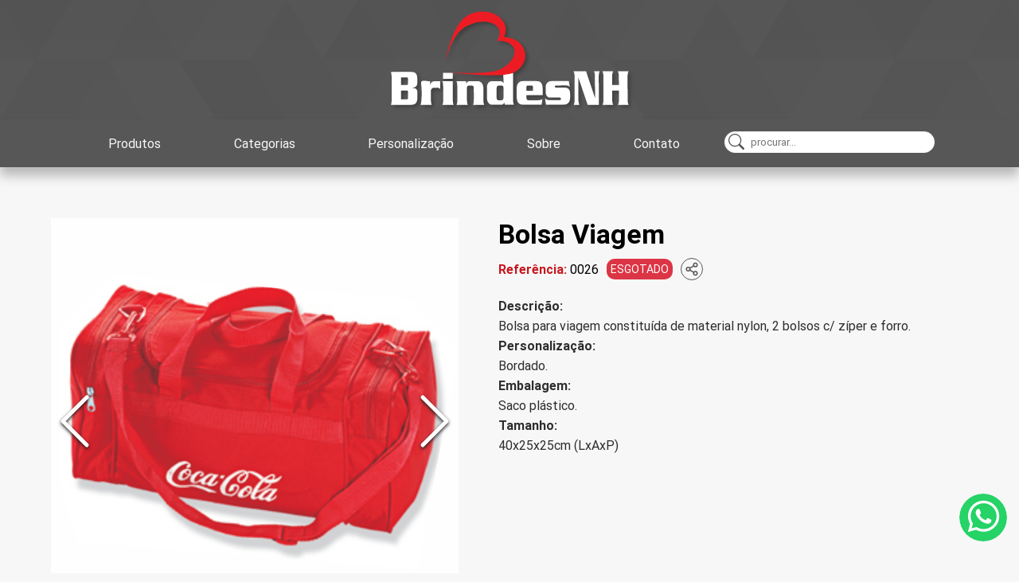

--- FILE ---
content_type: text/html; charset=utf-8
request_url: https://www.brindesnh.com.br/produtos/bolsa-viagem
body_size: 22131
content:
<!DOCTYPE html><html lang="pt-br"><head><meta charSet="utf-8"/><meta property="og:url" content="https://www.brindesnh.com.br"/><meta property="og:type" content="website"/><meta property="og:locale" content="pt_BR"/><meta property="og:site_name" content="Brindes NH"/><meta name="viewport" content="width=device-width, initial-scale=1"/><title>Bolsa Viagem</title><meta name="robots" content="index,follow"/><meta name="googlebot" content="index,follow"/><meta name="description" content="Surpreenda seus clientes com Bolsa Viagem, referência: 0026"/><meta property="og:title" content="Bolsa Viagem - Brindes NH"/><meta property="og:description" content="Surpreenda seus clientes com Bolsa Viagem, referência: 0026"/><meta property="og:image" content="https://res.cloudinary.com/brindes-nh/image/upload/Brindes-NH/bolsa_s9gbr7"/><meta property="og:image:alt" content="Imagem principal do produto Bolsa Viagem"/><meta property="og:image:width" content="1200"/><meta property="og:image:height" content="630"/><meta property="og:image" content="https://res.cloudinary.com/brindes-nh/image/upload/t_normal/Brindes-NH/bolsa_s9gbr7"/><meta property="og:image:alt" content="Imagem principal do produto Bolsa Viagem"/><meta property="og:image:width" content="600"/><meta property="og:image:height" content="315"/><meta property="og:image" content="https://res.cloudinary.com/brindes-nh/image/upload/t_medium/Brindes-NH/bolsa_s9gbr7"/><meta property="og:image:alt" content="Imagem principal do produto Bolsa Viagem"/><meta property="og:image:width" content="300"/><meta property="og:image:height" content="158"/><meta name="next-head-count" content="24"/><script async="" src="https://www.googletagmanager.com/gtag/js?id=UA-206314267-1"></script><script>
            window.dataLayer = window.dataLayer || [];
            function gtag(){dataLayer.push(arguments);}
            gtag('js', new Date());
            gtag('config', 'UA-206314267-1', {
              page_path: window.location.pathname,
            });
          </script><meta charSet="utf-8"/><link rel="preconnect" href="https://fonts.gstatic.com" crossorigin="true"/><link rel="stylesheet" media="all" data-href="https://fonts.googleapis.com/css?family=Roboto:400,100,100italic,300,300italic,400italic,500,500italic,700,700italic,900italic,900&amp;display=swap"/><noscript><link rel="stylesheet" type="text/css" data-href="https://fonts.googleapis.com/css?family=Roboto:400,100,100italic,300,300italic,400italic,500,500italic,700,700italic,900italic,900&amp;display=swap"/></noscript><link rel="apple-touch-icon" sizes="180x180" href="/favicons/apple-touch-icon.png"/><link rel="icon" type="image/png" sizes="32x32" href="/favicons/favicon-32x32.png"/><link rel="icon" type="image/png" sizes="16x16" href="/favicons/favicon-16x16.png"/><link rel="manifest" href="/manifest.webmanifest"/><link rel="mask-icon" href="/favicons/safari-pinned-tab.svg" color="#ed1c24"/><link rel="shortcut icon" href="/favicons/favicon.ico"/><meta name="apple-mobile-web-app-title" content="Brindes NH"/><meta name="application-name" content="Brindes NH"/><meta name="msapplication-TileColor" content="#ffffff"/><meta name="theme-color" content="#ffffff"/><meta name="apple-mobile-web-app-capable" content="yes"/><meta name="apple-mobile-web-app-status-bar-style" content="default"/><meta name="format-detection" content="telephone=no"/><meta name="mobile-web-app-capable" content="yes"/><meta name="msapplication-tap-highlight" content="no"/><meta name="msapplication-config" content="/favicons/browserconfig.xml"/><meta name="google-site-verification" content="UdzlPuPsvaWpIiM9DRkl4gV_rkqnHlZgDbi32Ro0OFM"/><link rel="preconnect" href="https://fonts.gstatic.com" crossorigin /><link rel="preload" href="/_next/static/css/711074aa74e1f2d6.css" as="style"/><link rel="stylesheet" href="/_next/static/css/711074aa74e1f2d6.css" data-n-g=""/><noscript data-n-css=""></noscript><script defer="" nomodule="" src="/_next/static/chunks/polyfills-5cd94c89d3acac5f.js"></script><script src="/_next/static/chunks/webpack-402aec766277bac5.js" defer=""></script><script src="/_next/static/chunks/framework-af020cb956203af2.js" defer=""></script><script src="/_next/static/chunks/main-1a6fe55c1f677125.js" defer=""></script><script src="/_next/static/chunks/pages/_app-b17e515f18b93075.js" defer=""></script><script src="/_next/static/chunks/426-9250426d4b5a247a.js" defer=""></script><script src="/_next/static/chunks/238-a8426b1d61c9a1c7.js" defer=""></script><script src="/_next/static/chunks/780-f1b95cd84117acc4.js" defer=""></script><script src="/_next/static/chunks/pages/produtos/%5Bslug%5D-6aec61a245501400.js" defer=""></script><script src="/_next/static/D7CPcB8nIZaqqcQQtmRQH/_buildManifest.js" defer=""></script><script src="/_next/static/D7CPcB8nIZaqqcQQtmRQH/_ssgManifest.js" defer=""></script><script src="/_next/static/D7CPcB8nIZaqqcQQtmRQH/_middlewareManifest.js" defer=""></script><style data-styled="" data-styled-version="5.3.5">.hvcTHZ{display:-webkit-box;display:-webkit-flex;display:-ms-flexbox;display:flex;position:relative;-webkit-align-items:center;-webkit-box-align:center;-ms-flex-align:center;align-items:center;-webkit-box-pack:center;-webkit-justify-content:center;-ms-flex-pack:center;justify-content:center;height:auto;width:100%;margin-top:60px;padding:2rem;background:var(--secondary-dark);}/*!sc*/
@media (max-width:425px){.hvcTHZ{display:none;}}/*!sc*/
data-styled.g1[id="sc-1191f8e5-0"]{content:"hvcTHZ,"}/*!sc*/
.ceKLBx{position:absolute;top:-64px;width:100%;height:150px;z-index:-1;background-image:url('/svgs/footer-wave.svg');}/*!sc*/
data-styled.g2[id="sc-1191f8e5-1"]{content:"ceKLBx,"}/*!sc*/
.epEQxF{width:1200px;display:-webkit-box;display:-webkit-flex;display:-ms-flexbox;display:flex;-webkit-box-pack:space-evenly;-webkit-justify-content:space-evenly;-ms-flex-pack:space-evenly;justify-content:space-evenly;-webkit-flex-wrap:wrap;-ms-flex-wrap:wrap;flex-wrap:wrap;}/*!sc*/
.epEQxF span{font-size:1.8rem;line-height:4rem;color:var(--light-white);}/*!sc*/
.epEQxF p{line-height:1.8rem;font-size:1.2rem;color:var(--light-dark);}/*!sc*/
@media (max-width:425px){.epEQxF{-webkit-flex-direction:column;-ms-flex-direction:column;flex-direction:column;-webkit-align-items:center;-webkit-box-align:center;-ms-flex-align:center;align-items:center;}}/*!sc*/
data-styled.g3[id="sc-1191f8e5-2"]{content:"epEQxF,"}/*!sc*/
.eBNAqt{display:-webkit-box;display:-webkit-flex;display:-ms-flexbox;display:flex;-webkit-align-items:center;-webkit-box-align:center;-ms-flex-align:center;align-items:center;min-width:200px;}/*!sc*/
.eBNAqt svg{width:100%;-webkit-filter:drop-shadow(3px 3px 2px rgba(0,0,0,0.25));filter:drop-shadow(3px 3px 2px rgba(0,0,0,0.25));-webkit-transition:0.5s ease;transition:0.5s ease;}/*!sc*/
.eBNAqt svg:hover{cursor:pointer;-webkit-transform:scale(1.15);-ms-transform:scale(1.15);transform:scale(1.15);-webkit-filter:drop-shadow(3px 3px 2px rgba(0,0,0,0.5));filter:drop-shadow(3px 3px 2px rgba(0,0,0,0.5));}/*!sc*/
@media (max-width:1024px){.eBNAqt{display:none;}}/*!sc*/
data-styled.g4[id="sc-1191f8e5-3"]{content:"eBNAqt,"}/*!sc*/
.kMUmcz{width:180px;padding-right:10px;}/*!sc*/
.kMUmcz #map-container{position:relative;}/*!sc*/
.kMUmcz #map-container #anchor{position:absolute;background:var(--light-white);bottom:10px;left:4px;padding:4px;border-radius:8px;-webkit-transition:ease 0.5s all;transition:ease 0.5s all;box-shadow:rgb(0 0 0 / 50%) 0px 1px 4px -1px;}/*!sc*/
.kMUmcz #map-container #anchor a{color:blue;font-size:12px;}/*!sc*/
.kMUmcz #map-container #anchor:hover{-webkit-text-decoration:underline;text-decoration:underline;}/*!sc*/
.kMUmcz #map-image{width:100%;border:0;border-radius:10px;}/*!sc*/
data-styled.g5[id="sc-1191f8e5-4"]{content:"kMUmcz,"}/*!sc*/
.gSZzeJ{width:180px;}/*!sc*/
data-styled.g6[id="sc-1191f8e5-5"]{content:"gSZzeJ,"}/*!sc*/
.bvUVTo{width:180px;}/*!sc*/
.bvUVTo a{line-height:30px;font-size:1.4rem;color:var(--light-dark);display:-webkit-box;display:-webkit-flex;display:-ms-flexbox;display:flex;}/*!sc*/
.bvUVTo a #icon{-webkit-filter:brightness(80%);filter:brightness(80%);margin-right:10px;}/*!sc*/
.bvUVTo a:hover{color:var(--light-white);}/*!sc*/
.bvUVTo a:hover #icon{margin-right:10px;-webkit-filter:brightness(100%);filter:brightness(100%);}/*!sc*/
data-styled.g7[id="sc-1191f8e5-6"]{content:"bvUVTo,"}/*!sc*/
.kSMlXF{width:180px;}/*!sc*/
.kSMlXF div{display:-webkit-box;display:-webkit-flex;display:-ms-flexbox;display:flex;-webkit-box-pack:justify;-webkit-justify-content:space-between;-ms-flex-pack:justify;justify-content:space-between;}/*!sc*/
.kSMlXF #icon{-webkit-filter:brightness(80%);filter:brightness(80%);}/*!sc*/
.kSMlXF #icon:hover{-webkit-filter:brightness(100%);filter:brightness(100%);cursor:pointer;}/*!sc*/
data-styled.g8[id="sc-1191f8e5-7"]{content:"kSMlXF,"}/*!sc*/
.hneQEh{list-style:none;cursor:pointer;-webkit-user-select:none;-moz-user-select:none;-ms-user-select:none;user-select:none;display:-webkit-box;display:-webkit-flex;display:-ms-flexbox;display:flex;height:100%;}/*!sc*/
.hneQEh a{position:relative;display:-webkit-box;display:-webkit-flex;display:-ms-flexbox;display:flex;-webkit-flex-direction:column;-ms-flex-direction:column;flex-direction:column;-webkit-align-items:center;-webkit-box-align:center;-ms-flex-align:center;align-items:center;-webkit-box-pack:center;-webkit-justify-content:center;-ms-flex-pack:center;justify-content:center;}/*!sc*/
.hneQEh a::after{position:absolute;bottom:2px;content:'';display:none;-webkit-box-pack:center;-webkit-justify-content:center;-ms-flex-pack:center;justify-content:center;vertical-align:bottom;width:100%;margin-top:3px;border-top:3px solid var(--primary-dark);border-radius:25%;}/*!sc*/
.hneQEh #icon{margin-bottom:4px;}/*!sc*/
data-styled.g11[id="sc-3be04a74-0"]{content:"hneQEh,"}/*!sc*/
.nZDEj{display:none;width:100%;height:64px;-webkit-box-pack:center;-webkit-justify-content:center;-ms-flex-pack:center;justify-content:center;background-color:var(--secondary-dark);position:fixed;bottom:0;z-index:20;}/*!sc*/
@media (max-width:425px){.nZDEj{display:-webkit-box;display:-webkit-flex;display:-ms-flexbox;display:flex;}}/*!sc*/
.nZDEj nav{width:100%;}/*!sc*/
data-styled.g12[id="sc-bf8fe393-0"]{content:"nZDEj,"}/*!sc*/
.cEFwvJ{height:100%;width:100%;display:-webkit-box;display:-webkit-flex;display:-ms-flexbox;display:flex;-webkit-box-pack:space-evenly;-webkit-justify-content:space-evenly;-ms-flex-pack:space-evenly;justify-content:space-evenly;-webkit-align-items:center;-webkit-box-align:center;-ms-flex-align:center;align-items:center;}/*!sc*/
data-styled.g13[id="sc-bf8fe393-1"]{content:"cEFwvJ,"}/*!sc*/
.eVWlzu{list-style:none;cursor:pointer;-webkit-user-select:none;-moz-user-select:none;-ms-user-select:none;user-select:none;}/*!sc*/
.eVWlzu a{display:-webkit-box;display:-webkit-flex;display:-ms-flexbox;display:flex;-webkit-align-items:center;-webkit-box-align:center;-ms-flex-align:center;align-items:center;-webkit-box-pack:center;-webkit-justify-content:center;-ms-flex-pack:center;justify-content:center;}/*!sc*/
@media (max-width:768px){.eVWlzu{display:-webkit-box;display:-webkit-flex;display:-ms-flexbox;display:flex;}}/*!sc*/
.eVWlzu #icon{display:none;}/*!sc*/
@media (max-width:768px){.eVWlzu #icon{display:-webkit-box;display:-webkit-flex;display:-ms-flexbox;display:flex;margin-right:20px;}}/*!sc*/
data-styled.g14[id="sc-da7544e9-0"]{content:"eVWlzu,"}/*!sc*/
.dPYrMe{display:none;}/*!sc*/
@media (max-width:768px){.dPYrMe{padding:1rem;padding-top:6.5rem;padding-right:5rem;position:absolute;top:0;left:0;display:-webkit-box;display:-webkit-flex;display:-ms-flexbox;display:flex;-webkit-flex-direction:column;-ms-flex-direction:column;flex-direction:column;-webkit-box-pack:center;-webkit-justify-content:center;-ms-flex-pack:center;justify-content:center;background-color:var(--secondary-dark);border-radius:16px 0;}.dPYrMe a{height:60px;}}/*!sc*/
@media (max-width:425px){.dPYrMe{display:none;}}/*!sc*/
data-styled.g15[id="sc-56d491a9-0"]{content:"dPYrMe,"}/*!sc*/
.kUlnal{position:relative;}/*!sc*/
.kUlnal label{position:absolute;left:15px;top:3px;cursor:pointer;}/*!sc*/
@media (max-width:768px){.kUlnal label{left:17px;top:6px;}}/*!sc*/
.kUlnal input[type='search']{-webkit-appearance:text;-moz-appearance:text;appearance:text;box-sizing:content-box;font-family:inherit;width:220px;height:15px;border:none;outline:none;margin-left:10px;margin-right:16px;background:var(--light-white);border:solid 1px var(--light);padding:5px 10px 5px 32px;border-radius:10em;-webkit-transition:all 0.5s;transition:all 0.5s;}/*!sc*/
@media (max-width:768px){.kUlnal input[type='search']{padding:9px 10px 9px 32px;width:15px;padding-left:10px;color:transparent;cursor:pointer;}.kUlnal input[type='search']:hover{background-color:var(--light);}.kUlnal input[type='search']:focus{width:130px;padding-left:32px;color:#000;background-color:#fff;cursor:auto;}.kUlnal input[type='search']::-webkit-input-placeholder{color:transparent;}.kUlnal input[type='search']::-moz-placeholder{color:transparent;}.kUlnal input[type='search']:-ms-input-placeholder{color:transparent;}.kUlnal input[type='search']::placeholder{color:transparent;}}/*!sc*/
data-styled.g16[id="sc-4f5472b1-0"]{content:"kUlnal,"}/*!sc*/
.hITzid{height:30px;position:relative;}/*!sc*/
data-styled.g17[id="sc-7fe7715f-0"]{content:"hITzid,"}/*!sc*/
.fZIYWC{box-shadow:0px 8px 16px 0px rgba(0,0,0,0.2);background-color:var(--light-white);border-radius:10px;}/*!sc*/
data-styled.g22[id="sc-7fe7715f-5"]{content:"fZIYWC,"}/*!sc*/
.jLbdPY{display:none;margin-left:14px;z-index:20;border-radius:50%;background:transparent;}/*!sc*/
@media (max-width:768px){.jLbdPY{display:-webkit-box;display:-webkit-flex;display:-ms-flexbox;display:flex;}}/*!sc*/
@media (max-width:425px){.jLbdPY{display:none;}}/*!sc*/
data-styled.g23[id="sc-9ec4c7bd-0"]{content:"jLbdPY,"}/*!sc*/
.hgbuLo{width:100%;height:60px;display:-webkit-box;display:-webkit-flex;display:-ms-flexbox;display:flex;-webkit-box-pack:center;-webkit-justify-content:center;-ms-flex-pack:center;justify-content:center;background-color:var(--secondary-dark);position:-webkit-sticky;position:sticky;top:0px;z-index:20;box-shadow:0px 11px 13px rgba(0,0,0,0.25);}/*!sc*/
data-styled.g24[id="sc-f29de335-0"]{content:"hgbuLo,"}/*!sc*/
.hyZJVN{height:100%;width:100%;max-width:1100px;display:-webkit-box;display:-webkit-flex;display:-ms-flexbox;display:flex;-webkit-box-pack:justify;-webkit-justify-content:space-between;-ms-flex-pack:justify;justify-content:space-between;-webkit-align-items:center;-webkit-box-align:center;-ms-flex-align:center;align-items:center;}/*!sc*/
data-styled.g25[id="sc-f29de335-1"]{content:"hyZJVN,"}/*!sc*/
.gsBcjG{display:none;-webkit-align-items:center;-webkit-box-align:center;-ms-flex-align:center;align-items:center;-webkit-box-pack:center;-webkit-justify-content:center;-ms-flex-pack:center;justify-content:center;width:100%;}/*!sc*/
@media (max-width:425px){.gsBcjG{display:-webkit-box;display:-webkit-flex;display:-ms-flexbox;display:flex;}}/*!sc*/
.gsBcjG svg{margin-left:15%;}/*!sc*/
data-styled.g26[id="sc-f29de335-2"]{content:"gsBcjG,"}/*!sc*/
.dJwuEI{display:none;position:absolute;left:10px;}/*!sc*/
@media (max-width:425px){.dJwuEI{display:-webkit-box;display:-webkit-flex;display:-ms-flexbox;display:flex;}}/*!sc*/
data-styled.g27[id="sc-f29de335-3"]{content:"dJwuEI,"}/*!sc*/
.bXgISJ{display:-webkit-box;display:-webkit-flex;display:-ms-flexbox;display:flex;-webkit-flex-flow:row nowrap;-ms-flex-flow:row nowrap;flex-flow:row nowrap;width:100%;}/*!sc*/
.bXgISJ li{display:-webkit-box;display:-webkit-flex;display:-ms-flexbox;display:flex;-webkit-box-pack:center;-webkit-justify-content:center;-ms-flex-pack:center;justify-content:center;-webkit-align-items:center;-webkit-box-align:center;-ms-flex-align:center;align-items:center;-webkit-box-flex:1;-webkit-flex-grow:1;-ms-flex-positive:1;flex-grow:1;}/*!sc*/
.bXgISJ li a{-webkit-transition:0.25s ease;transition:0.25s ease;border-radius:12px;padding:10px;width:90%;text-align:center;color:var(--light);font-size:1.6rem;}/*!sc*/
.bXgISJ li a:hover{background:var(--primary);}/*!sc*/
@media (max-width:768px){.bXgISJ{display:none;}}/*!sc*/
data-styled.g28[id="sc-f29de335-4"]{content:"bXgISJ,"}/*!sc*/
.juIQex{display:-webkit-box;display:-webkit-flex;display:-ms-flexbox;display:flex;-webkit-align-items:center;-webkit-box-align:center;-ms-flex-align:center;align-items:center;-webkit-box-pack:center;-webkit-justify-content:center;-ms-flex-pack:center;justify-content:center;background-color:#575757;background-image:url("data:image/svg+xml,%3Csvg xmlns='http://www.w3.org/2000/svg' width='100%25'%3E%3Cdefs%3E%3ClinearGradient id='a' gradientUnits='userSpaceOnUse' x1='0' x2='0' y1='0' y2='100%25' gradientTransform='rotate(0,683,317)'%3E%3Cstop offset='0' stop-color='%23545454'/%3E%3Cstop offset='1' stop-color='%23575757'/%3E%3C/linearGradient%3E%3Cpattern patternUnits='userSpaceOnUse' id='b' width='540' height='450' x='0' y='0' viewBox='0 0 1080 900'%3E%3Cg fill-opacity='0.01'%3E%3Cpolygon fill='%23444' points='90 150 0 300 180 300'/%3E%3Cpolygon points='90 150 180 0 0 0'/%3E%3Cpolygon fill='%23AAA' points='270 150 360 0 180 0'/%3E%3Cpolygon fill='%23DDD' points='450 150 360 300 540 300'/%3E%3Cpolygon fill='%23999' points='450 150 540 0 360 0'/%3E%3Cpolygon points='630 150 540 300 720 300'/%3E%3Cpolygon fill='%23DDD' points='630 150 720 0 540 0'/%3E%3Cpolygon fill='%23444' points='810 150 720 300 900 300'/%3E%3Cpolygon fill='%23FFF' points='810 150 900 0 720 0'/%3E%3Cpolygon fill='%23DDD' points='990 150 900 300 1080 300'/%3E%3Cpolygon fill='%23444' points='990 150 1080 0 900 0'/%3E%3Cpolygon fill='%23DDD' points='90 450 0 600 180 600'/%3E%3Cpolygon points='90 450 180 300 0 300'/%3E%3Cpolygon fill='%23666' points='270 450 180 600 360 600'/%3E%3Cpolygon fill='%23AAA' points='270 450 360 300 180 300'/%3E%3Cpolygon fill='%23DDD' points='450 450 360 600 540 600'/%3E%3Cpolygon fill='%23999' points='450 450 540 300 360 300'/%3E%3Cpolygon fill='%23999' points='630 450 540 600 720 600'/%3E%3Cpolygon fill='%23FFF' points='630 450 720 300 540 300'/%3E%3Cpolygon points='810 450 720 600 900 600'/%3E%3Cpolygon fill='%23DDD' points='810 450 900 300 720 300'/%3E%3Cpolygon fill='%23AAA' points='990 450 900 600 1080 600'/%3E%3Cpolygon fill='%23444' points='990 450 1080 300 900 300'/%3E%3Cpolygon fill='%23222' points='90 750 0 900 180 900'/%3E%3Cpolygon points='270 750 180 900 360 900'/%3E%3Cpolygon fill='%23DDD' points='270 750 360 600 180 600'/%3E%3Cpolygon points='450 750 540 600 360 600'/%3E%3Cpolygon points='630 750 540 900 720 900'/%3E%3Cpolygon fill='%23444' points='630 750 720 600 540 600'/%3E%3Cpolygon fill='%23AAA' points='810 750 720 900 900 900'/%3E%3Cpolygon fill='%23666' points='810 750 900 600 720 600'/%3E%3Cpolygon fill='%23999' points='990 750 900 900 1080 900'/%3E%3Cpolygon fill='%23999' points='180 0 90 150 270 150'/%3E%3Cpolygon fill='%23444' points='360 0 270 150 450 150'/%3E%3Cpolygon fill='%23FFF' points='540 0 450 150 630 150'/%3E%3Cpolygon points='900 0 810 150 990 150'/%3E%3Cpolygon fill='%23222' points='0 300 -90 450 90 450'/%3E%3Cpolygon fill='%23FFF' points='0 300 90 150 -90 150'/%3E%3Cpolygon fill='%23FFF' points='180 300 90 450 270 450'/%3E%3Cpolygon fill='%23666' points='180 300 270 150 90 150'/%3E%3Cpolygon fill='%23222' points='360 300 270 450 450 450'/%3E%3Cpolygon fill='%23FFF' points='360 300 450 150 270 150'/%3E%3Cpolygon fill='%23444' points='540 300 450 450 630 450'/%3E%3Cpolygon fill='%23222' points='540 300 630 150 450 150'/%3E%3Cpolygon fill='%23AAA' points='720 300 630 450 810 450'/%3E%3Cpolygon fill='%23666' points='720 300 810 150 630 150'/%3E%3Cpolygon fill='%23FFF' points='900 300 810 450 990 450'/%3E%3Cpolygon fill='%23999' points='900 300 990 150 810 150'/%3E%3Cpolygon points='0 600 -90 750 90 750'/%3E%3Cpolygon fill='%23666' points='0 600 90 450 -90 450'/%3E%3Cpolygon fill='%23AAA' points='180 600 90 750 270 750'/%3E%3Cpolygon fill='%23444' points='180 600 270 450 90 450'/%3E%3Cpolygon fill='%23444' points='360 600 270 750 450 750'/%3E%3Cpolygon fill='%23999' points='360 600 450 450 270 450'/%3E%3Cpolygon fill='%23666' points='540 600 630 450 450 450'/%3E%3Cpolygon fill='%23222' points='720 600 630 750 810 750'/%3E%3Cpolygon fill='%23FFF' points='900 600 810 750 990 750'/%3E%3Cpolygon fill='%23222' points='900 600 990 450 810 450'/%3E%3Cpolygon fill='%23DDD' points='0 900 90 750 -90 750'/%3E%3Cpolygon fill='%23444' points='180 900 270 750 90 750'/%3E%3Cpolygon fill='%23FFF' points='360 900 450 750 270 750'/%3E%3Cpolygon fill='%23AAA' points='540 900 630 750 450 750'/%3E%3Cpolygon fill='%23FFF' points='720 900 810 750 630 750'/%3E%3Cpolygon fill='%23222' points='900 900 990 750 810 750'/%3E%3Cpolygon fill='%23222' points='1080 300 990 450 1170 450'/%3E%3Cpolygon fill='%23FFF' points='1080 300 1170 150 990 150'/%3E%3Cpolygon points='1080 600 990 750 1170 750'/%3E%3Cpolygon fill='%23666' points='1080 600 1170 450 990 450'/%3E%3Cpolygon fill='%23DDD' points='1080 900 1170 750 990 750'/%3E%3C/g%3E%3C/pattern%3E%3C/defs%3E%3Crect x='0' y='0' fill='url(%23a)' width='100%25' height='100%25'/%3E%3Crect x='0' y='0' fill='url(%23b)' width='100%25' height='100%25'/%3E%3C/svg%3E");height:150px;padding:11px 16px;}/*!sc*/
.juIQex svg{width:300px;height:auto;-webkit-filter:drop-shadow(3px 3px 2px rgba(0,0,0,0.25));filter:drop-shadow(3px 3px 2px rgba(0,0,0,0.25));-webkit-transition:0.5s ease;transition:0.5s ease;}/*!sc*/
.juIQex svg:hover{cursor:pointer;-webkit-transform:scale(1.15);-ms-transform:scale(1.15);transform:scale(1.15);-webkit-filter:drop-shadow(3px 3px 2px rgba(0,0,0,0.5));filter:drop-shadow(3px 3px 2px rgba(0,0,0,0.5));}/*!sc*/
@media (max-width:768px){.juIQex svg{width:250px;}}/*!sc*/
@media (max-width:425px){.juIQex{display:none;}}/*!sc*/
data-styled.g29[id="sc-ac0b18e4-0"]{content:"juIQex,"}/*!sc*/
.zMscm{position:-webkit-sticky;position:sticky;bottom:30px;width:100%;height:100%;z-index:20;}/*!sc*/
@media (max-width:425px){.zMscm{bottom:70px;}}/*!sc*/
data-styled.g30[id="sc-37684fd3-0"]{content:"zMscm,"}/*!sc*/
.iFafvE{position:absolute;margin-left:auto;margin-right:auto;right:0;-webkit-transform:rotate(180deg);-ms-transform:rotate(180deg);transform:rotate(180deg);padding:10px;bottom:0;width:280px;height:280px;border-radius:10px;}/*!sc*/
data-styled.g31[id="sc-37684fd3-1"]{content:"iFafvE,"}/*!sc*/
.jZEeWJ{position:absolute;cursor:pointer;width:60px;height:60px;border-radius:50%;top:10px;left:15px;-webkit-transform:rotate(180deg);-ms-transform:rotate(180deg);transform:rotate(180deg);background:#25d366;-webkit-transition:all 0.25s linear;transition:all 0.25s linear;}/*!sc*/
.jZEeWJ:hover{background:rgb(9,94,84);}/*!sc*/
data-styled.g32[id="sc-37684fd3-2"]{content:"jZEeWJ,"}/*!sc*/
.bZLhqy{position:absolute;display:-webkit-box;display:-webkit-flex;display:-ms-flexbox;display:flex;width:360px;-webkit-flex-direction:column;-ms-flex-direction:column;flex-direction:column;border-radius:10px;overflow:hidden;background-color:#fff;-webkit-transform:rotate(180deg);-ms-transform:rotate(180deg);transform:rotate(180deg);box-shadow:rgb(0 0 0 / 50%) 0px 15px 80px 7px;}/*!sc*/
@media (max-width:425px){.bZLhqy{width:280px;}}/*!sc*/
data-styled.g33[id="sc-37684fd3-3"]{content:"bZLhqy,"}/*!sc*/
.hzgQaj{background-color:#075e54;display:-webkit-box;display:-webkit-flex;display:-ms-flexbox;display:flex;}/*!sc*/
.hzgQaj button{color:#f0ffffa1;cursor:pointer;font-size:1.5em;position:absolute;right:10px;top:10px;}/*!sc*/
.hzgQaj #image{-webkit-align-items:center;-webkit-box-align:center;-ms-flex-align:center;align-items:center;-webkit-align-self:center;-ms-flex-item-align:center;align-self:center;border-radius:50%;background-image:url('/images/wp-icon.jpg');background-size:contain;display:-webkit-box;display:-webkit-flex;display:-ms-flexbox;display:flex;font-size:2em;height:45px;margin:5px;-webkit-box-pack:center;-webkit-justify-content:center;-ms-flex-pack:center;justify-content:center;padding:10px;width:45px;}/*!sc*/
.hzgQaj #info{color:#fff;margin-left:16px;margin-right:16px;display:-webkit-box;display:-webkit-flex;display:-ms-flexbox;display:flex;-webkit-flex-direction:column;-ms-flex-direction:column;flex-direction:column;-webkit-box-pack:center;-webkit-justify-content:center;-ms-flex-pack:center;justify-content:center;}/*!sc*/
.hzgQaj #info #name-info{font-size:16px;font-weight:700;line-height:20px;display:block;}/*!sc*/
.hzgQaj #info #time{font-size:13px;line-height:18px;margin-top:4px;}/*!sc*/
data-styled.g34[id="sc-37684fd3-4"]{content:"hzgQaj,"}/*!sc*/
.hVngzn{padding:20px 20px 20px 20px;background-image:url('/images/wp-background.png');background-size:cover;position:relative;overflow:auto;max-height:382px;}/*!sc*/
.hVngzn div{padding:7px 14px 6px;background-color:rgb(255,255,255);border-radius:0px 8px 8px;position:relative;-webkit-transition:all 0.3s ease 0s;transition:all 0.3s ease 0s;-webkit-transform-origin:center top;-ms-transform-origin:center top;transform-origin:center top;box-shadow:rgb(0 0 0 / 13%) 0px 1px 0.5px;margin-top:4px;max-width:calc(100% - 120px);}/*!sc*/
.hVngzn div #arrow{display:inline-block;width:0;height:0;border-style:solid;border-width:0 20px 20px 0;border-color:transparent #ffffff transparent transparent;position:absolute;left:-10px;top:0;}/*!sc*/
.hVngzn div #name-body{font-size:13px;font-weight:700;line-height:18px;color:var(--primary);}/*!sc*/
.hVngzn div p{font-size:14px;line-height:19px;margin-top:4px;color:rgb(17,17,17);white-space:pre-wrap;}/*!sc*/
.hVngzn div #time{display:-webkit-box;display:-webkit-flex;display:-ms-flexbox;display:flex;margin-top:4px;font-size:12px;line-height:16px;color:rgba(17,17,17,0.5);-webkit-box-pack:end;-webkit-justify-content:flex-end;-ms-flex-pack:end;justify-content:flex-end;}/*!sc*/
data-styled.g35[id="sc-37684fd3-5"]{content:"hVngzn,"}/*!sc*/
.bLYBfd{background-color:#ece5dd;display:-webkit-box;display:-webkit-flex;display:-ms-flexbox;display:flex;padding:15px;width:100%;-webkit-align-items:center;-webkit-box-align:center;-ms-flex-align:center;align-items:center;}/*!sc*/
.bLYBfd input{border-radius:20px;width:100%;padding:12px 12px;border:none;background-color:#ffffff;}/*!sc*/
.bLYBfd button{display:-webkit-box;display:-webkit-flex;display:-ms-flexbox;display:flex;-webkit-align-items:center;-webkit-box-align:center;-ms-flex-align:center;align-items:center;-webkit-box-pack:center;-webkit-justify-content:center;-ms-flex-pack:center;justify-content:center;padding:6px;margin-left:4px;border-radius:50%;border:none;background:#25d366;color:rgb(255,255,255);cursor:pointer;box-shadow:rgb(0 0 0 / 13%) 0px 1px 1px;-webkit-transition:all 0.25s linear;transition:all 0.25s linear;}/*!sc*/
.bLYBfd button:hover{background:#075e54;}/*!sc*/
data-styled.g36[id="sc-37684fd3-6"]{content:"bLYBfd,"}/*!sc*/
*{margin:0;padding:0;box-sizing:border-box;}/*!sc*/
html{min-height:100%;font-size:62.5%;background:var(--light);}/*!sc*/
@media (max-width:425px){html{font-size:50%;}}/*!sc*/
main{width:100%;margin:0 auto;}/*!sc*/
@media (max-width:425px){main{margin-bottom:80px;}}/*!sc*/
body{font-size:1.6rem;}/*!sc*/
body::-webkit-scrollbar{width:0.5rem;}/*!sc*/
body::-webkit-scrollbar-track{background:var(--light);}/*!sc*/
body::-webkit-scrollbar-thumb{background:var(--primary-dark);border-radius:16px;}/*!sc*/
p{color:var(--dark-light);}/*!sc*/
*,button,input{font-family:Roboto;border:0;background:none;-webkit-tap-highlight-color:transparent;}/*!sc*/
*:focus,button:focus,input:focus{outline:0;outline:none;}/*!sc*/
* input,button input,input input,* textarea,button textarea,input textarea{background:var(--light-white);}/*!sc*/
ul{list-style:none;}/*!sc*/
a{color:var(--light-white);-webkit-text-decoration:none;text-decoration:none;}/*!sc*/
:root{--primary:#ED1C24;--primary-light:#FF1E27;--primary-dark:#C7171E;--secondary:#7D7D7D;--secondary-light:#9E9E9E;--secondary-dark:#575757;--light:#f7f7f7;--light-white:#FFFFFF;--light-dark:#D9D9D9;--success:#218739;--danger:#dc3545;--warning:#ffc107;--info:#128091;--dark:#141414;--dark-light:#2d2d2d;}/*!sc*/
data-styled.g37[id="sc-global-dqfiFq1"]{content:"sc-global-dqfiFq1,"}/*!sc*/
.fGcZJq{width:100%;height:100px;display:-webkit-box;display:-webkit-flex;display:-ms-flexbox;display:flex;position:relative;-webkit-align-items:center;-webkit-box-align:center;-ms-flex-align:center;align-items:center;-webkit-box-pack:center;-webkit-justify-content:center;-ms-flex-pack:center;justify-content:center;line-height:100px;text-align:center;}/*!sc*/
.fGcZJq h1{font-size:4.8rem;color:var(--black);line-height:normal;}/*!sc*/
.fGcZJq h1:after{content:' ';position:absolute;top:100%;left:50%;width:50%;border:4px solid var(--primary);border-radius:4px;background:var(--primary);-webkit-transform:translateX(-50%);-ms-transform:translateX(-50%);transform:translateX(-50%);}/*!sc*/
@media (max-width:425px){}/*!sc*/
data-styled.g48[id="sc-c21a878a-0"]{content:"fGcZJq,"}/*!sc*/
.cXuIbV{background-color:#e2e2e2;}/*!sc*/
.cXuIbV::after{display:block;content:'';width:100%;height:100%;-webkit-transform:translateX(-100%);-ms-transform:translateX(-100%);transform:translateX(-100%);background:linear-gradient( 90deg, transparent, rgba(255,255,255,0.2), transparent );-webkit-animation:cmWzoj 0.8s infinite;animation:cmWzoj 0.8s infinite;}/*!sc*/
data-styled.g49[id="sc-13206d15-0"]{content:"cXuIbV,"}/*!sc*/
.hDOIQF{height:80%;width:100%;border:none;outline:none;}/*!sc*/
data-styled.g50[id="sc-13206d15-1"]{content:"hDOIQF,"}/*!sc*/
.iyBJau{height:1.5rem;width:80%;border-radius:8px;margin-bottom:5px;}/*!sc*/
data-styled.g51[id="sc-13206d15-2"]{content:"iyBJau,"}/*!sc*/
.gXqCKP{height:1rem;width:50%;border-radius:8px;}/*!sc*/
data-styled.g52[id="sc-13206d15-3"]{content:"gXqCKP,"}/*!sc*/
.ffirEE{position:absolute;width:100%;height:38%;bottom:0%;left:0%;background-image:url('/svgs/wave-card-gray-light.svg'), url('/svgs/wave-card-gray.svg');}/*!sc*/
data-styled.g53[id="sc-13206d15-4"]{content:"ffirEE,"}/*!sc*/
.durSrr{position:absolute;display:-webkit-box;display:-webkit-flex;display:-ms-flexbox;display:flex;-webkit-flex-direction:column;-ms-flex-direction:column;flex-direction:column;width:100%;height:28%;padding:5%;-webkit-box-pack:center;-webkit-justify-content:center;-ms-flex-pack:center;justify-content:center;-webkit-align-items:center;-webkit-box-align:center;-ms-flex-align:center;align-items:center;}/*!sc*/
.durSrr #title{font-weight:400;text-align:center;width:100%;font-size:1.8rem;white-space:break-spaces;}/*!sc*/
.durSrr #reference{line-height:1.6rem;font-size:1.4rem;}/*!sc*/
.durSrr #reference b{color:var(--primary-dark);}/*!sc*/
data-styled.g56[id="sc-13206d15-7"]{content:"durSrr,"}/*!sc*/
.hVpiLK{display:block;position:relative;width:250px;height:350px;margin:10px;overflow:hidden;text-align:center;box-shadow:0px 8px 16px 0px rgba(0,0,0,0.2);border-radius:10px;-webkit-transition:0.25s ease;transition:0.25s ease;}/*!sc*/
.hVpiLK a{-webkit-text-decoration:none;text-decoration:none;color:inherit;}/*!sc*/
.hVpiLK:hover{cursor:pointer;box-shadow:0px 8px 16px 0px rgba(0,0,0,0.5);-webkit-transform:scale(1.15);-ms-transform:scale(1.15);transform:scale(1.15);z-index:3;}/*!sc*/
@media (max-width:425px){.hVpiLK{width:200px;height:283px;}}/*!sc*/
data-styled.g57[id="sc-13206d15-8"]{content:"hVpiLK,"}/*!sc*/
.bdUIFq{position:relative;}/*!sc*/
data-styled.g58[id="sc-4ef53cc7-0"]{content:"bdUIFq,"}/*!sc*/
.jBUjEI{position:absolute;top:40%;display:-webkit-box;display:-webkit-flex;display:-ms-flexbox;display:flex;-webkit-box-pack:center;-webkit-justify-content:center;-ms-flex-pack:center;justify-content:center;-webkit-align-items:center;-webkit-box-align:center;-ms-flex-align:center;align-items:center;z-index:10;width:4.4rem;height:4.4rem;color:var(--light-white);font-size:2rem;background:var(--secondary-dark);opacity:0.7;border-radius:50%;-webkit-transition:ease 0.25s all;transition:ease 0.25s all;}/*!sc*/
.jBUjEI:hover{opacity:1;cursor:pointer;color:var(--light-white);background:var(--secondary-dark);}/*!sc*/
@media (max-width:768px){.jBUjEI{display:none;}}/*!sc*/
data-styled.g59[id="sc-4ef53cc7-1"]{content:"jBUjEI,"}/*!sc*/
@-webkit-keyframes datgvY{100%{-webkit-transform:translateX(125%);-ms-transform:translateX(125%);transform:translateX(125%);}}/*!sc*/
@keyframes datgvY{100%{-webkit-transform:translateX(125%);-ms-transform:translateX(125%);transform:translateX(125%);}}/*!sc*/
data-styled.g61[id="sc-keyframes-datgvY"]{content:"datgvY,"}/*!sc*/
.jhQdGT{position:'relative';cursor:-webkit-'zoom-in';cursor:-moz-'zoom-in';cursor:'zoom-in';}/*!sc*/
.jhQdGT img{max-width:100%;height:auto;}/*!sc*/
data-styled.g64[id="sc-b7b2f78c-0"]{content:"jhQdGT,"}/*!sc*/
.gWsqKw{grid-area:gallery;display:-webkit-box;display:-webkit-flex;display:-ms-flexbox;display:flex;-webkit-box-pack:center;-webkit-justify-content:center;-ms-flex-pack:center;justify-content:center;-webkit-align-items:center;-webkit-box-align:center;-ms-flex-align:center;align-items:center;height:100%;}/*!sc*/
data-styled.g65[id="sc-9e9b54d3-0"]{content:"gWsqKw,"}/*!sc*/
.cCogOv{display:-webkit-box;display:-webkit-flex;display:-ms-flexbox;display:flex;-webkit-box-pack:center;-webkit-justify-content:center;-ms-flex-pack:center;justify-content:center;}/*!sc*/
data-styled.g67[id="sc-70ee4ef5-0"]{content:"cCogOv,"}/*!sc*/
.PhYHJ{display:grid;padding:5%;width:100%;max-width:1400px;grid-template-columns:40vw fit-content(50%);grid-column-gap:50px;grid-template-rows:1fr;grid-template-areas: 'gallery info' 'personalizations personalizations';}/*!sc*/
@media (max-width:1024px){.PhYHJ{grid-template-columns:1fr;grid-template-rows:1fr;grid-template-areas: 'gallery' 'info' 'personalizations';}}/*!sc*/
data-styled.g68[id="sc-70ee4ef5-1"]{content:"PhYHJ,"}/*!sc*/
.jlFPia{grid-area:info;display:-webkit-box;display:-webkit-flex;display:-ms-flexbox;display:flex;-webkit-flex-direction:column;-ms-flex-direction:column;flex-direction:column;}/*!sc*/
.jlFPia h1{font-size:3.4rem;margin-bottom:10px;}/*!sc*/
data-styled.g69[id="sc-70ee4ef5-2"]{content:"jlFPia,"}/*!sc*/
.eJPgmG{display:-webkit-box;display:-webkit-flex;display:-ms-flexbox;display:flex;margin-bottom:20px;-webkit-align-items:center;-webkit-box-align:center;-ms-flex-align:center;align-items:center;}/*!sc*/
.eJPgmG span{margin-right:10px;font-size:1.6rem;}/*!sc*/
.eJPgmG span b{color:var(--primary-dark);}/*!sc*/
.eJPgmG button{display:-webkit-box;display:-webkit-flex;display:-ms-flexbox;display:flex;-webkit-align-items:center;-webkit-box-align:center;-ms-flex-align:center;align-items:center;-webkit-box-pack:center;-webkit-justify-content:center;-ms-flex-pack:center;justify-content:center;margin-left:10px;width:28px;height:28px;background:transparent;border:1px solid var(--secondary-dark);border-radius:50%;padding:4px;-webkit-transition:0.5s ease;transition:0.5s ease;}/*!sc*/
.eJPgmG button #icon{color:var(--secondary-dark);}/*!sc*/
.eJPgmG button:hover{cursor:pointer;background:var(--secondary-dark);}/*!sc*/
.eJPgmG button:hover #icon{color:var(--light-white);}/*!sc*/
data-styled.g71[id="sc-70ee4ef5-4"]{content:"eJPgmG,"}/*!sc*/
.gepTSz{height:100%;margin-bottom:20px;line-height:25px;}/*!sc*/
data-styled.g72[id="sc-70ee4ef5-5"]{content:"gepTSz,"}/*!sc*/
.kTkrxT{width:100%;justify-self:flex-end;display:-webkit-box;display:-webkit-flex;display:-ms-flexbox;display:flex;-webkit-flex-wrap:wrap;-ms-flex-wrap:wrap;flex-wrap:wrap;text-align:center;}/*!sc*/
.kTkrxT a{color:var(--dark);margin:8px;padding:8px;display:-webkit-box;display:-webkit-flex;display:-ms-flexbox;display:flex;width:-webkit-fit-content;width:-moz-fit-content;width:fit-content;background:transparent;box-shadow:0 0 0 1px var(--primary-dark);border-radius:20px;-webkit-transition:0.5s ease;transition:0.5s ease;}/*!sc*/
.kTkrxT a:hover{background:var(--primary-dark);color:var(--light-white);}/*!sc*/
data-styled.g73[id="sc-70ee4ef5-6"]{content:"kTkrxT,"}/*!sc*/
.hnvIwy{display:table;position:relative;border-radius:10px;padding:5px;text-align:center;overflow:hidden;background:var(--danger);}/*!sc*/
.hnvIwy span{display:table-cell;vertical-align:middle;font-size:14px;color:var(--light-white);}/*!sc*/
.hnvIwy::after{display:block;content:'';position:absolute;width:100%;height:100%;right:25%;top:0;-webkit-transform:translateX(-100%);-ms-transform:translateX(-100%);transform:translateX(-100%);background:linear-gradient( 90deg, transparent, rgba(255,255,255,0.2), transparent );-webkit-animation:datgvY 3s infinite;animation:datgvY 3s infinite;}/*!sc*/
data-styled.g74[id="sc-70ee4ef5-7"]{content:"hnvIwy,"}/*!sc*/
@-webkit-keyframes cmWzoj{100%{-webkit-transform:translateX(100%);-ms-transform:translateX(100%);transform:translateX(100%);}}/*!sc*/
@keyframes cmWzoj{100%{-webkit-transform:translateX(100%);-ms-transform:translateX(100%);transform:translateX(100%);}}/*!sc*/
data-styled.g77[id="sc-keyframes-cmWzoj"]{content:"cmWzoj,"}/*!sc*/
</style><style data-href="https://fonts.googleapis.com/css?family=Roboto:400,100,100italic,300,300italic,400italic,500,500italic,700,700italic,900italic,900&display=swap">@font-face{font-family:'Roboto';font-style:italic;font-weight:100;font-display:swap;src:url(https://fonts.gstatic.com/s/roboto/v32/KFOiCnqEu92Fr1Mu51QrEzAdKQ.woff) format('woff')}@font-face{font-family:'Roboto';font-style:italic;font-weight:300;font-display:swap;src:url(https://fonts.gstatic.com/s/roboto/v32/KFOjCnqEu92Fr1Mu51TjASc6CsI.woff) format('woff')}@font-face{font-family:'Roboto';font-style:italic;font-weight:400;font-display:swap;src:url(https://fonts.gstatic.com/s/roboto/v32/KFOkCnqEu92Fr1Mu51xIIzQ.woff) format('woff')}@font-face{font-family:'Roboto';font-style:italic;font-weight:500;font-display:swap;src:url(https://fonts.gstatic.com/s/roboto/v32/KFOjCnqEu92Fr1Mu51S7ACc6CsI.woff) format('woff')}@font-face{font-family:'Roboto';font-style:italic;font-weight:700;font-display:swap;src:url(https://fonts.gstatic.com/s/roboto/v32/KFOjCnqEu92Fr1Mu51TzBic6CsI.woff) format('woff')}@font-face{font-family:'Roboto';font-style:italic;font-weight:900;font-display:swap;src:url(https://fonts.gstatic.com/s/roboto/v32/KFOjCnqEu92Fr1Mu51TLBCc6CsI.woff) format('woff')}@font-face{font-family:'Roboto';font-style:normal;font-weight:100;font-display:swap;src:url(https://fonts.gstatic.com/s/roboto/v32/KFOkCnqEu92Fr1MmgVxIIzQ.woff) format('woff')}@font-face{font-family:'Roboto';font-style:normal;font-weight:300;font-display:swap;src:url(https://fonts.gstatic.com/s/roboto/v32/KFOlCnqEu92Fr1MmSU5fBBc-.woff) format('woff')}@font-face{font-family:'Roboto';font-style:normal;font-weight:400;font-display:swap;src:url(https://fonts.gstatic.com/s/roboto/v32/KFOmCnqEu92Fr1Mu4mxM.woff) format('woff')}@font-face{font-family:'Roboto';font-style:normal;font-weight:500;font-display:swap;src:url(https://fonts.gstatic.com/s/roboto/v32/KFOlCnqEu92Fr1MmEU9fBBc-.woff) format('woff')}@font-face{font-family:'Roboto';font-style:normal;font-weight:700;font-display:swap;src:url(https://fonts.gstatic.com/s/roboto/v32/KFOlCnqEu92Fr1MmWUlfBBc-.woff) format('woff')}@font-face{font-family:'Roboto';font-style:normal;font-weight:900;font-display:swap;src:url(https://fonts.gstatic.com/s/roboto/v32/KFOlCnqEu92Fr1MmYUtfBBc-.woff) format('woff')}@font-face{font-family:'Roboto';font-style:italic;font-weight:100;font-display:swap;src:url(https://fonts.gstatic.com/s/roboto/v32/KFOiCnqEu92Fr1Mu51QrEz0dL-vwnYh2eg.woff2) format('woff2');unicode-range:U+0460-052F,U+1C80-1C8A,U+20B4,U+2DE0-2DFF,U+A640-A69F,U+FE2E-FE2F}@font-face{font-family:'Roboto';font-style:italic;font-weight:100;font-display:swap;src:url(https://fonts.gstatic.com/s/roboto/v32/KFOiCnqEu92Fr1Mu51QrEzQdL-vwnYh2eg.woff2) format('woff2');unicode-range:U+0301,U+0400-045F,U+0490-0491,U+04B0-04B1,U+2116}@font-face{font-family:'Roboto';font-style:italic;font-weight:100;font-display:swap;src:url(https://fonts.gstatic.com/s/roboto/v32/KFOiCnqEu92Fr1Mu51QrEzwdL-vwnYh2eg.woff2) format('woff2');unicode-range:U+1F00-1FFF}@font-face{font-family:'Roboto';font-style:italic;font-weight:100;font-display:swap;src:url(https://fonts.gstatic.com/s/roboto/v32/KFOiCnqEu92Fr1Mu51QrEzMdL-vwnYh2eg.woff2) format('woff2');unicode-range:U+0370-0377,U+037A-037F,U+0384-038A,U+038C,U+038E-03A1,U+03A3-03FF}@font-face{font-family:'Roboto';font-style:italic;font-weight:100;font-display:swap;src:url(https://fonts.gstatic.com/s/roboto/v32/KFOiCnqEu92Fr1Mu51QrEz8dL-vwnYh2eg.woff2) format('woff2');unicode-range:U+0102-0103,U+0110-0111,U+0128-0129,U+0168-0169,U+01A0-01A1,U+01AF-01B0,U+0300-0301,U+0303-0304,U+0308-0309,U+0323,U+0329,U+1EA0-1EF9,U+20AB}@font-face{font-family:'Roboto';font-style:italic;font-weight:100;font-display:swap;src:url(https://fonts.gstatic.com/s/roboto/v32/KFOiCnqEu92Fr1Mu51QrEz4dL-vwnYh2eg.woff2) format('woff2');unicode-range:U+0100-02BA,U+02BD-02C5,U+02C7-02CC,U+02CE-02D7,U+02DD-02FF,U+0304,U+0308,U+0329,U+1D00-1DBF,U+1E00-1E9F,U+1EF2-1EFF,U+2020,U+20A0-20AB,U+20AD-20C0,U+2113,U+2C60-2C7F,U+A720-A7FF}@font-face{font-family:'Roboto';font-style:italic;font-weight:100;font-display:swap;src:url(https://fonts.gstatic.com/s/roboto/v32/KFOiCnqEu92Fr1Mu51QrEzAdL-vwnYg.woff2) format('woff2');unicode-range:U+0000-00FF,U+0131,U+0152-0153,U+02BB-02BC,U+02C6,U+02DA,U+02DC,U+0304,U+0308,U+0329,U+2000-206F,U+20AC,U+2122,U+2191,U+2193,U+2212,U+2215,U+FEFF,U+FFFD}@font-face{font-family:'Roboto';font-style:italic;font-weight:300;font-display:swap;src:url(https://fonts.gstatic.com/s/roboto/v32/KFOjCnqEu92Fr1Mu51TjASc3CsTYl4BOQ3o.woff2) format('woff2');unicode-range:U+0460-052F,U+1C80-1C8A,U+20B4,U+2DE0-2DFF,U+A640-A69F,U+FE2E-FE2F}@font-face{font-family:'Roboto';font-style:italic;font-weight:300;font-display:swap;src:url(https://fonts.gstatic.com/s/roboto/v32/KFOjCnqEu92Fr1Mu51TjASc-CsTYl4BOQ3o.woff2) format('woff2');unicode-range:U+0301,U+0400-045F,U+0490-0491,U+04B0-04B1,U+2116}@font-face{font-family:'Roboto';font-style:italic;font-weight:300;font-display:swap;src:url(https://fonts.gstatic.com/s/roboto/v32/KFOjCnqEu92Fr1Mu51TjASc2CsTYl4BOQ3o.woff2) format('woff2');unicode-range:U+1F00-1FFF}@font-face{font-family:'Roboto';font-style:italic;font-weight:300;font-display:swap;src:url(https://fonts.gstatic.com/s/roboto/v32/KFOjCnqEu92Fr1Mu51TjASc5CsTYl4BOQ3o.woff2) format('woff2');unicode-range:U+0370-0377,U+037A-037F,U+0384-038A,U+038C,U+038E-03A1,U+03A3-03FF}@font-face{font-family:'Roboto';font-style:italic;font-weight:300;font-display:swap;src:url(https://fonts.gstatic.com/s/roboto/v32/KFOjCnqEu92Fr1Mu51TjASc1CsTYl4BOQ3o.woff2) format('woff2');unicode-range:U+0102-0103,U+0110-0111,U+0128-0129,U+0168-0169,U+01A0-01A1,U+01AF-01B0,U+0300-0301,U+0303-0304,U+0308-0309,U+0323,U+0329,U+1EA0-1EF9,U+20AB}@font-face{font-family:'Roboto';font-style:italic;font-weight:300;font-display:swap;src:url(https://fonts.gstatic.com/s/roboto/v32/KFOjCnqEu92Fr1Mu51TjASc0CsTYl4BOQ3o.woff2) format('woff2');unicode-range:U+0100-02BA,U+02BD-02C5,U+02C7-02CC,U+02CE-02D7,U+02DD-02FF,U+0304,U+0308,U+0329,U+1D00-1DBF,U+1E00-1E9F,U+1EF2-1EFF,U+2020,U+20A0-20AB,U+20AD-20C0,U+2113,U+2C60-2C7F,U+A720-A7FF}@font-face{font-family:'Roboto';font-style:italic;font-weight:300;font-display:swap;src:url(https://fonts.gstatic.com/s/roboto/v32/KFOjCnqEu92Fr1Mu51TjASc6CsTYl4BO.woff2) format('woff2');unicode-range:U+0000-00FF,U+0131,U+0152-0153,U+02BB-02BC,U+02C6,U+02DA,U+02DC,U+0304,U+0308,U+0329,U+2000-206F,U+20AC,U+2122,U+2191,U+2193,U+2212,U+2215,U+FEFF,U+FFFD}@font-face{font-family:'Roboto';font-style:italic;font-weight:400;font-display:swap;src:url(https://fonts.gstatic.com/s/roboto/v32/KFOkCnqEu92Fr1Mu51xFIzIXKMnyrYk.woff2) format('woff2');unicode-range:U+0460-052F,U+1C80-1C8A,U+20B4,U+2DE0-2DFF,U+A640-A69F,U+FE2E-FE2F}@font-face{font-family:'Roboto';font-style:italic;font-weight:400;font-display:swap;src:url(https://fonts.gstatic.com/s/roboto/v32/KFOkCnqEu92Fr1Mu51xMIzIXKMnyrYk.woff2) format('woff2');unicode-range:U+0301,U+0400-045F,U+0490-0491,U+04B0-04B1,U+2116}@font-face{font-family:'Roboto';font-style:italic;font-weight:400;font-display:swap;src:url(https://fonts.gstatic.com/s/roboto/v32/KFOkCnqEu92Fr1Mu51xEIzIXKMnyrYk.woff2) format('woff2');unicode-range:U+1F00-1FFF}@font-face{font-family:'Roboto';font-style:italic;font-weight:400;font-display:swap;src:url(https://fonts.gstatic.com/s/roboto/v32/KFOkCnqEu92Fr1Mu51xLIzIXKMnyrYk.woff2) format('woff2');unicode-range:U+0370-0377,U+037A-037F,U+0384-038A,U+038C,U+038E-03A1,U+03A3-03FF}@font-face{font-family:'Roboto';font-style:italic;font-weight:400;font-display:swap;src:url(https://fonts.gstatic.com/s/roboto/v32/KFOkCnqEu92Fr1Mu51xHIzIXKMnyrYk.woff2) format('woff2');unicode-range:U+0102-0103,U+0110-0111,U+0128-0129,U+0168-0169,U+01A0-01A1,U+01AF-01B0,U+0300-0301,U+0303-0304,U+0308-0309,U+0323,U+0329,U+1EA0-1EF9,U+20AB}@font-face{font-family:'Roboto';font-style:italic;font-weight:400;font-display:swap;src:url(https://fonts.gstatic.com/s/roboto/v32/KFOkCnqEu92Fr1Mu51xGIzIXKMnyrYk.woff2) format('woff2');unicode-range:U+0100-02BA,U+02BD-02C5,U+02C7-02CC,U+02CE-02D7,U+02DD-02FF,U+0304,U+0308,U+0329,U+1D00-1DBF,U+1E00-1E9F,U+1EF2-1EFF,U+2020,U+20A0-20AB,U+20AD-20C0,U+2113,U+2C60-2C7F,U+A720-A7FF}@font-face{font-family:'Roboto';font-style:italic;font-weight:400;font-display:swap;src:url(https://fonts.gstatic.com/s/roboto/v32/KFOkCnqEu92Fr1Mu51xIIzIXKMny.woff2) format('woff2');unicode-range:U+0000-00FF,U+0131,U+0152-0153,U+02BB-02BC,U+02C6,U+02DA,U+02DC,U+0304,U+0308,U+0329,U+2000-206F,U+20AC,U+2122,U+2191,U+2193,U+2212,U+2215,U+FEFF,U+FFFD}@font-face{font-family:'Roboto';font-style:italic;font-weight:500;font-display:swap;src:url(https://fonts.gstatic.com/s/roboto/v32/KFOjCnqEu92Fr1Mu51S7ACc3CsTYl4BOQ3o.woff2) format('woff2');unicode-range:U+0460-052F,U+1C80-1C8A,U+20B4,U+2DE0-2DFF,U+A640-A69F,U+FE2E-FE2F}@font-face{font-family:'Roboto';font-style:italic;font-weight:500;font-display:swap;src:url(https://fonts.gstatic.com/s/roboto/v32/KFOjCnqEu92Fr1Mu51S7ACc-CsTYl4BOQ3o.woff2) format('woff2');unicode-range:U+0301,U+0400-045F,U+0490-0491,U+04B0-04B1,U+2116}@font-face{font-family:'Roboto';font-style:italic;font-weight:500;font-display:swap;src:url(https://fonts.gstatic.com/s/roboto/v32/KFOjCnqEu92Fr1Mu51S7ACc2CsTYl4BOQ3o.woff2) format('woff2');unicode-range:U+1F00-1FFF}@font-face{font-family:'Roboto';font-style:italic;font-weight:500;font-display:swap;src:url(https://fonts.gstatic.com/s/roboto/v32/KFOjCnqEu92Fr1Mu51S7ACc5CsTYl4BOQ3o.woff2) format('woff2');unicode-range:U+0370-0377,U+037A-037F,U+0384-038A,U+038C,U+038E-03A1,U+03A3-03FF}@font-face{font-family:'Roboto';font-style:italic;font-weight:500;font-display:swap;src:url(https://fonts.gstatic.com/s/roboto/v32/KFOjCnqEu92Fr1Mu51S7ACc1CsTYl4BOQ3o.woff2) format('woff2');unicode-range:U+0102-0103,U+0110-0111,U+0128-0129,U+0168-0169,U+01A0-01A1,U+01AF-01B0,U+0300-0301,U+0303-0304,U+0308-0309,U+0323,U+0329,U+1EA0-1EF9,U+20AB}@font-face{font-family:'Roboto';font-style:italic;font-weight:500;font-display:swap;src:url(https://fonts.gstatic.com/s/roboto/v32/KFOjCnqEu92Fr1Mu51S7ACc0CsTYl4BOQ3o.woff2) format('woff2');unicode-range:U+0100-02BA,U+02BD-02C5,U+02C7-02CC,U+02CE-02D7,U+02DD-02FF,U+0304,U+0308,U+0329,U+1D00-1DBF,U+1E00-1E9F,U+1EF2-1EFF,U+2020,U+20A0-20AB,U+20AD-20C0,U+2113,U+2C60-2C7F,U+A720-A7FF}@font-face{font-family:'Roboto';font-style:italic;font-weight:500;font-display:swap;src:url(https://fonts.gstatic.com/s/roboto/v32/KFOjCnqEu92Fr1Mu51S7ACc6CsTYl4BO.woff2) format('woff2');unicode-range:U+0000-00FF,U+0131,U+0152-0153,U+02BB-02BC,U+02C6,U+02DA,U+02DC,U+0304,U+0308,U+0329,U+2000-206F,U+20AC,U+2122,U+2191,U+2193,U+2212,U+2215,U+FEFF,U+FFFD}@font-face{font-family:'Roboto';font-style:italic;font-weight:700;font-display:swap;src:url(https://fonts.gstatic.com/s/roboto/v32/KFOjCnqEu92Fr1Mu51TzBic3CsTYl4BOQ3o.woff2) format('woff2');unicode-range:U+0460-052F,U+1C80-1C8A,U+20B4,U+2DE0-2DFF,U+A640-A69F,U+FE2E-FE2F}@font-face{font-family:'Roboto';font-style:italic;font-weight:700;font-display:swap;src:url(https://fonts.gstatic.com/s/roboto/v32/KFOjCnqEu92Fr1Mu51TzBic-CsTYl4BOQ3o.woff2) format('woff2');unicode-range:U+0301,U+0400-045F,U+0490-0491,U+04B0-04B1,U+2116}@font-face{font-family:'Roboto';font-style:italic;font-weight:700;font-display:swap;src:url(https://fonts.gstatic.com/s/roboto/v32/KFOjCnqEu92Fr1Mu51TzBic2CsTYl4BOQ3o.woff2) format('woff2');unicode-range:U+1F00-1FFF}@font-face{font-family:'Roboto';font-style:italic;font-weight:700;font-display:swap;src:url(https://fonts.gstatic.com/s/roboto/v32/KFOjCnqEu92Fr1Mu51TzBic5CsTYl4BOQ3o.woff2) format('woff2');unicode-range:U+0370-0377,U+037A-037F,U+0384-038A,U+038C,U+038E-03A1,U+03A3-03FF}@font-face{font-family:'Roboto';font-style:italic;font-weight:700;font-display:swap;src:url(https://fonts.gstatic.com/s/roboto/v32/KFOjCnqEu92Fr1Mu51TzBic1CsTYl4BOQ3o.woff2) format('woff2');unicode-range:U+0102-0103,U+0110-0111,U+0128-0129,U+0168-0169,U+01A0-01A1,U+01AF-01B0,U+0300-0301,U+0303-0304,U+0308-0309,U+0323,U+0329,U+1EA0-1EF9,U+20AB}@font-face{font-family:'Roboto';font-style:italic;font-weight:700;font-display:swap;src:url(https://fonts.gstatic.com/s/roboto/v32/KFOjCnqEu92Fr1Mu51TzBic0CsTYl4BOQ3o.woff2) format('woff2');unicode-range:U+0100-02BA,U+02BD-02C5,U+02C7-02CC,U+02CE-02D7,U+02DD-02FF,U+0304,U+0308,U+0329,U+1D00-1DBF,U+1E00-1E9F,U+1EF2-1EFF,U+2020,U+20A0-20AB,U+20AD-20C0,U+2113,U+2C60-2C7F,U+A720-A7FF}@font-face{font-family:'Roboto';font-style:italic;font-weight:700;font-display:swap;src:url(https://fonts.gstatic.com/s/roboto/v32/KFOjCnqEu92Fr1Mu51TzBic6CsTYl4BO.woff2) format('woff2');unicode-range:U+0000-00FF,U+0131,U+0152-0153,U+02BB-02BC,U+02C6,U+02DA,U+02DC,U+0304,U+0308,U+0329,U+2000-206F,U+20AC,U+2122,U+2191,U+2193,U+2212,U+2215,U+FEFF,U+FFFD}@font-face{font-family:'Roboto';font-style:italic;font-weight:900;font-display:swap;src:url(https://fonts.gstatic.com/s/roboto/v32/KFOjCnqEu92Fr1Mu51TLBCc3CsTYl4BOQ3o.woff2) format('woff2');unicode-range:U+0460-052F,U+1C80-1C8A,U+20B4,U+2DE0-2DFF,U+A640-A69F,U+FE2E-FE2F}@font-face{font-family:'Roboto';font-style:italic;font-weight:900;font-display:swap;src:url(https://fonts.gstatic.com/s/roboto/v32/KFOjCnqEu92Fr1Mu51TLBCc-CsTYl4BOQ3o.woff2) format('woff2');unicode-range:U+0301,U+0400-045F,U+0490-0491,U+04B0-04B1,U+2116}@font-face{font-family:'Roboto';font-style:italic;font-weight:900;font-display:swap;src:url(https://fonts.gstatic.com/s/roboto/v32/KFOjCnqEu92Fr1Mu51TLBCc2CsTYl4BOQ3o.woff2) format('woff2');unicode-range:U+1F00-1FFF}@font-face{font-family:'Roboto';font-style:italic;font-weight:900;font-display:swap;src:url(https://fonts.gstatic.com/s/roboto/v32/KFOjCnqEu92Fr1Mu51TLBCc5CsTYl4BOQ3o.woff2) format('woff2');unicode-range:U+0370-0377,U+037A-037F,U+0384-038A,U+038C,U+038E-03A1,U+03A3-03FF}@font-face{font-family:'Roboto';font-style:italic;font-weight:900;font-display:swap;src:url(https://fonts.gstatic.com/s/roboto/v32/KFOjCnqEu92Fr1Mu51TLBCc1CsTYl4BOQ3o.woff2) format('woff2');unicode-range:U+0102-0103,U+0110-0111,U+0128-0129,U+0168-0169,U+01A0-01A1,U+01AF-01B0,U+0300-0301,U+0303-0304,U+0308-0309,U+0323,U+0329,U+1EA0-1EF9,U+20AB}@font-face{font-family:'Roboto';font-style:italic;font-weight:900;font-display:swap;src:url(https://fonts.gstatic.com/s/roboto/v32/KFOjCnqEu92Fr1Mu51TLBCc0CsTYl4BOQ3o.woff2) format('woff2');unicode-range:U+0100-02BA,U+02BD-02C5,U+02C7-02CC,U+02CE-02D7,U+02DD-02FF,U+0304,U+0308,U+0329,U+1D00-1DBF,U+1E00-1E9F,U+1EF2-1EFF,U+2020,U+20A0-20AB,U+20AD-20C0,U+2113,U+2C60-2C7F,U+A720-A7FF}@font-face{font-family:'Roboto';font-style:italic;font-weight:900;font-display:swap;src:url(https://fonts.gstatic.com/s/roboto/v32/KFOjCnqEu92Fr1Mu51TLBCc6CsTYl4BO.woff2) format('woff2');unicode-range:U+0000-00FF,U+0131,U+0152-0153,U+02BB-02BC,U+02C6,U+02DA,U+02DC,U+0304,U+0308,U+0329,U+2000-206F,U+20AC,U+2122,U+2191,U+2193,U+2212,U+2215,U+FEFF,U+FFFD}@font-face{font-family:'Roboto';font-style:normal;font-weight:100;font-display:swap;src:url(https://fonts.gstatic.com/s/roboto/v32/KFOkCnqEu92Fr1MmgVxFIzIXKMnyrYk.woff2) format('woff2');unicode-range:U+0460-052F,U+1C80-1C8A,U+20B4,U+2DE0-2DFF,U+A640-A69F,U+FE2E-FE2F}@font-face{font-family:'Roboto';font-style:normal;font-weight:100;font-display:swap;src:url(https://fonts.gstatic.com/s/roboto/v32/KFOkCnqEu92Fr1MmgVxMIzIXKMnyrYk.woff2) format('woff2');unicode-range:U+0301,U+0400-045F,U+0490-0491,U+04B0-04B1,U+2116}@font-face{font-family:'Roboto';font-style:normal;font-weight:100;font-display:swap;src:url(https://fonts.gstatic.com/s/roboto/v32/KFOkCnqEu92Fr1MmgVxEIzIXKMnyrYk.woff2) format('woff2');unicode-range:U+1F00-1FFF}@font-face{font-family:'Roboto';font-style:normal;font-weight:100;font-display:swap;src:url(https://fonts.gstatic.com/s/roboto/v32/KFOkCnqEu92Fr1MmgVxLIzIXKMnyrYk.woff2) format('woff2');unicode-range:U+0370-0377,U+037A-037F,U+0384-038A,U+038C,U+038E-03A1,U+03A3-03FF}@font-face{font-family:'Roboto';font-style:normal;font-weight:100;font-display:swap;src:url(https://fonts.gstatic.com/s/roboto/v32/KFOkCnqEu92Fr1MmgVxHIzIXKMnyrYk.woff2) format('woff2');unicode-range:U+0102-0103,U+0110-0111,U+0128-0129,U+0168-0169,U+01A0-01A1,U+01AF-01B0,U+0300-0301,U+0303-0304,U+0308-0309,U+0323,U+0329,U+1EA0-1EF9,U+20AB}@font-face{font-family:'Roboto';font-style:normal;font-weight:100;font-display:swap;src:url(https://fonts.gstatic.com/s/roboto/v32/KFOkCnqEu92Fr1MmgVxGIzIXKMnyrYk.woff2) format('woff2');unicode-range:U+0100-02BA,U+02BD-02C5,U+02C7-02CC,U+02CE-02D7,U+02DD-02FF,U+0304,U+0308,U+0329,U+1D00-1DBF,U+1E00-1E9F,U+1EF2-1EFF,U+2020,U+20A0-20AB,U+20AD-20C0,U+2113,U+2C60-2C7F,U+A720-A7FF}@font-face{font-family:'Roboto';font-style:normal;font-weight:100;font-display:swap;src:url(https://fonts.gstatic.com/s/roboto/v32/KFOkCnqEu92Fr1MmgVxIIzIXKMny.woff2) format('woff2');unicode-range:U+0000-00FF,U+0131,U+0152-0153,U+02BB-02BC,U+02C6,U+02DA,U+02DC,U+0304,U+0308,U+0329,U+2000-206F,U+20AC,U+2122,U+2191,U+2193,U+2212,U+2215,U+FEFF,U+FFFD}@font-face{font-family:'Roboto';font-style:normal;font-weight:300;font-display:swap;src:url(https://fonts.gstatic.com/s/roboto/v32/KFOlCnqEu92Fr1MmSU5fCRc4AMP6lbBP.woff2) format('woff2');unicode-range:U+0460-052F,U+1C80-1C8A,U+20B4,U+2DE0-2DFF,U+A640-A69F,U+FE2E-FE2F}@font-face{font-family:'Roboto';font-style:normal;font-weight:300;font-display:swap;src:url(https://fonts.gstatic.com/s/roboto/v32/KFOlCnqEu92Fr1MmSU5fABc4AMP6lbBP.woff2) format('woff2');unicode-range:U+0301,U+0400-045F,U+0490-0491,U+04B0-04B1,U+2116}@font-face{font-family:'Roboto';font-style:normal;font-weight:300;font-display:swap;src:url(https://fonts.gstatic.com/s/roboto/v32/KFOlCnqEu92Fr1MmSU5fCBc4AMP6lbBP.woff2) format('woff2');unicode-range:U+1F00-1FFF}@font-face{font-family:'Roboto';font-style:normal;font-weight:300;font-display:swap;src:url(https://fonts.gstatic.com/s/roboto/v32/KFOlCnqEu92Fr1MmSU5fBxc4AMP6lbBP.woff2) format('woff2');unicode-range:U+0370-0377,U+037A-037F,U+0384-038A,U+038C,U+038E-03A1,U+03A3-03FF}@font-face{font-family:'Roboto';font-style:normal;font-weight:300;font-display:swap;src:url(https://fonts.gstatic.com/s/roboto/v32/KFOlCnqEu92Fr1MmSU5fCxc4AMP6lbBP.woff2) format('woff2');unicode-range:U+0102-0103,U+0110-0111,U+0128-0129,U+0168-0169,U+01A0-01A1,U+01AF-01B0,U+0300-0301,U+0303-0304,U+0308-0309,U+0323,U+0329,U+1EA0-1EF9,U+20AB}@font-face{font-family:'Roboto';font-style:normal;font-weight:300;font-display:swap;src:url(https://fonts.gstatic.com/s/roboto/v32/KFOlCnqEu92Fr1MmSU5fChc4AMP6lbBP.woff2) format('woff2');unicode-range:U+0100-02BA,U+02BD-02C5,U+02C7-02CC,U+02CE-02D7,U+02DD-02FF,U+0304,U+0308,U+0329,U+1D00-1DBF,U+1E00-1E9F,U+1EF2-1EFF,U+2020,U+20A0-20AB,U+20AD-20C0,U+2113,U+2C60-2C7F,U+A720-A7FF}@font-face{font-family:'Roboto';font-style:normal;font-weight:300;font-display:swap;src:url(https://fonts.gstatic.com/s/roboto/v32/KFOlCnqEu92Fr1MmSU5fBBc4AMP6lQ.woff2) format('woff2');unicode-range:U+0000-00FF,U+0131,U+0152-0153,U+02BB-02BC,U+02C6,U+02DA,U+02DC,U+0304,U+0308,U+0329,U+2000-206F,U+20AC,U+2122,U+2191,U+2193,U+2212,U+2215,U+FEFF,U+FFFD}@font-face{font-family:'Roboto';font-style:normal;font-weight:400;font-display:swap;src:url(https://fonts.gstatic.com/s/roboto/v32/KFOmCnqEu92Fr1Mu72xKKTU1Kvnz.woff2) format('woff2');unicode-range:U+0460-052F,U+1C80-1C8A,U+20B4,U+2DE0-2DFF,U+A640-A69F,U+FE2E-FE2F}@font-face{font-family:'Roboto';font-style:normal;font-weight:400;font-display:swap;src:url(https://fonts.gstatic.com/s/roboto/v32/KFOmCnqEu92Fr1Mu5mxKKTU1Kvnz.woff2) format('woff2');unicode-range:U+0301,U+0400-045F,U+0490-0491,U+04B0-04B1,U+2116}@font-face{font-family:'Roboto';font-style:normal;font-weight:400;font-display:swap;src:url(https://fonts.gstatic.com/s/roboto/v32/KFOmCnqEu92Fr1Mu7mxKKTU1Kvnz.woff2) format('woff2');unicode-range:U+1F00-1FFF}@font-face{font-family:'Roboto';font-style:normal;font-weight:400;font-display:swap;src:url(https://fonts.gstatic.com/s/roboto/v32/KFOmCnqEu92Fr1Mu4WxKKTU1Kvnz.woff2) format('woff2');unicode-range:U+0370-0377,U+037A-037F,U+0384-038A,U+038C,U+038E-03A1,U+03A3-03FF}@font-face{font-family:'Roboto';font-style:normal;font-weight:400;font-display:swap;src:url(https://fonts.gstatic.com/s/roboto/v32/KFOmCnqEu92Fr1Mu7WxKKTU1Kvnz.woff2) format('woff2');unicode-range:U+0102-0103,U+0110-0111,U+0128-0129,U+0168-0169,U+01A0-01A1,U+01AF-01B0,U+0300-0301,U+0303-0304,U+0308-0309,U+0323,U+0329,U+1EA0-1EF9,U+20AB}@font-face{font-family:'Roboto';font-style:normal;font-weight:400;font-display:swap;src:url(https://fonts.gstatic.com/s/roboto/v32/KFOmCnqEu92Fr1Mu7GxKKTU1Kvnz.woff2) format('woff2');unicode-range:U+0100-02BA,U+02BD-02C5,U+02C7-02CC,U+02CE-02D7,U+02DD-02FF,U+0304,U+0308,U+0329,U+1D00-1DBF,U+1E00-1E9F,U+1EF2-1EFF,U+2020,U+20A0-20AB,U+20AD-20C0,U+2113,U+2C60-2C7F,U+A720-A7FF}@font-face{font-family:'Roboto';font-style:normal;font-weight:400;font-display:swap;src:url(https://fonts.gstatic.com/s/roboto/v32/KFOmCnqEu92Fr1Mu4mxKKTU1Kg.woff2) format('woff2');unicode-range:U+0000-00FF,U+0131,U+0152-0153,U+02BB-02BC,U+02C6,U+02DA,U+02DC,U+0304,U+0308,U+0329,U+2000-206F,U+20AC,U+2122,U+2191,U+2193,U+2212,U+2215,U+FEFF,U+FFFD}@font-face{font-family:'Roboto';font-style:normal;font-weight:500;font-display:swap;src:url(https://fonts.gstatic.com/s/roboto/v32/KFOlCnqEu92Fr1MmEU9fCRc4AMP6lbBP.woff2) format('woff2');unicode-range:U+0460-052F,U+1C80-1C8A,U+20B4,U+2DE0-2DFF,U+A640-A69F,U+FE2E-FE2F}@font-face{font-family:'Roboto';font-style:normal;font-weight:500;font-display:swap;src:url(https://fonts.gstatic.com/s/roboto/v32/KFOlCnqEu92Fr1MmEU9fABc4AMP6lbBP.woff2) format('woff2');unicode-range:U+0301,U+0400-045F,U+0490-0491,U+04B0-04B1,U+2116}@font-face{font-family:'Roboto';font-style:normal;font-weight:500;font-display:swap;src:url(https://fonts.gstatic.com/s/roboto/v32/KFOlCnqEu92Fr1MmEU9fCBc4AMP6lbBP.woff2) format('woff2');unicode-range:U+1F00-1FFF}@font-face{font-family:'Roboto';font-style:normal;font-weight:500;font-display:swap;src:url(https://fonts.gstatic.com/s/roboto/v32/KFOlCnqEu92Fr1MmEU9fBxc4AMP6lbBP.woff2) format('woff2');unicode-range:U+0370-0377,U+037A-037F,U+0384-038A,U+038C,U+038E-03A1,U+03A3-03FF}@font-face{font-family:'Roboto';font-style:normal;font-weight:500;font-display:swap;src:url(https://fonts.gstatic.com/s/roboto/v32/KFOlCnqEu92Fr1MmEU9fCxc4AMP6lbBP.woff2) format('woff2');unicode-range:U+0102-0103,U+0110-0111,U+0128-0129,U+0168-0169,U+01A0-01A1,U+01AF-01B0,U+0300-0301,U+0303-0304,U+0308-0309,U+0323,U+0329,U+1EA0-1EF9,U+20AB}@font-face{font-family:'Roboto';font-style:normal;font-weight:500;font-display:swap;src:url(https://fonts.gstatic.com/s/roboto/v32/KFOlCnqEu92Fr1MmEU9fChc4AMP6lbBP.woff2) format('woff2');unicode-range:U+0100-02BA,U+02BD-02C5,U+02C7-02CC,U+02CE-02D7,U+02DD-02FF,U+0304,U+0308,U+0329,U+1D00-1DBF,U+1E00-1E9F,U+1EF2-1EFF,U+2020,U+20A0-20AB,U+20AD-20C0,U+2113,U+2C60-2C7F,U+A720-A7FF}@font-face{font-family:'Roboto';font-style:normal;font-weight:500;font-display:swap;src:url(https://fonts.gstatic.com/s/roboto/v32/KFOlCnqEu92Fr1MmEU9fBBc4AMP6lQ.woff2) format('woff2');unicode-range:U+0000-00FF,U+0131,U+0152-0153,U+02BB-02BC,U+02C6,U+02DA,U+02DC,U+0304,U+0308,U+0329,U+2000-206F,U+20AC,U+2122,U+2191,U+2193,U+2212,U+2215,U+FEFF,U+FFFD}@font-face{font-family:'Roboto';font-style:normal;font-weight:700;font-display:swap;src:url(https://fonts.gstatic.com/s/roboto/v32/KFOlCnqEu92Fr1MmWUlfCRc4AMP6lbBP.woff2) format('woff2');unicode-range:U+0460-052F,U+1C80-1C8A,U+20B4,U+2DE0-2DFF,U+A640-A69F,U+FE2E-FE2F}@font-face{font-family:'Roboto';font-style:normal;font-weight:700;font-display:swap;src:url(https://fonts.gstatic.com/s/roboto/v32/KFOlCnqEu92Fr1MmWUlfABc4AMP6lbBP.woff2) format('woff2');unicode-range:U+0301,U+0400-045F,U+0490-0491,U+04B0-04B1,U+2116}@font-face{font-family:'Roboto';font-style:normal;font-weight:700;font-display:swap;src:url(https://fonts.gstatic.com/s/roboto/v32/KFOlCnqEu92Fr1MmWUlfCBc4AMP6lbBP.woff2) format('woff2');unicode-range:U+1F00-1FFF}@font-face{font-family:'Roboto';font-style:normal;font-weight:700;font-display:swap;src:url(https://fonts.gstatic.com/s/roboto/v32/KFOlCnqEu92Fr1MmWUlfBxc4AMP6lbBP.woff2) format('woff2');unicode-range:U+0370-0377,U+037A-037F,U+0384-038A,U+038C,U+038E-03A1,U+03A3-03FF}@font-face{font-family:'Roboto';font-style:normal;font-weight:700;font-display:swap;src:url(https://fonts.gstatic.com/s/roboto/v32/KFOlCnqEu92Fr1MmWUlfCxc4AMP6lbBP.woff2) format('woff2');unicode-range:U+0102-0103,U+0110-0111,U+0128-0129,U+0168-0169,U+01A0-01A1,U+01AF-01B0,U+0300-0301,U+0303-0304,U+0308-0309,U+0323,U+0329,U+1EA0-1EF9,U+20AB}@font-face{font-family:'Roboto';font-style:normal;font-weight:700;font-display:swap;src:url(https://fonts.gstatic.com/s/roboto/v32/KFOlCnqEu92Fr1MmWUlfChc4AMP6lbBP.woff2) format('woff2');unicode-range:U+0100-02BA,U+02BD-02C5,U+02C7-02CC,U+02CE-02D7,U+02DD-02FF,U+0304,U+0308,U+0329,U+1D00-1DBF,U+1E00-1E9F,U+1EF2-1EFF,U+2020,U+20A0-20AB,U+20AD-20C0,U+2113,U+2C60-2C7F,U+A720-A7FF}@font-face{font-family:'Roboto';font-style:normal;font-weight:700;font-display:swap;src:url(https://fonts.gstatic.com/s/roboto/v32/KFOlCnqEu92Fr1MmWUlfBBc4AMP6lQ.woff2) format('woff2');unicode-range:U+0000-00FF,U+0131,U+0152-0153,U+02BB-02BC,U+02C6,U+02DA,U+02DC,U+0304,U+0308,U+0329,U+2000-206F,U+20AC,U+2122,U+2191,U+2193,U+2212,U+2215,U+FEFF,U+FFFD}@font-face{font-family:'Roboto';font-style:normal;font-weight:900;font-display:swap;src:url(https://fonts.gstatic.com/s/roboto/v32/KFOlCnqEu92Fr1MmYUtfCRc4AMP6lbBP.woff2) format('woff2');unicode-range:U+0460-052F,U+1C80-1C8A,U+20B4,U+2DE0-2DFF,U+A640-A69F,U+FE2E-FE2F}@font-face{font-family:'Roboto';font-style:normal;font-weight:900;font-display:swap;src:url(https://fonts.gstatic.com/s/roboto/v32/KFOlCnqEu92Fr1MmYUtfABc4AMP6lbBP.woff2) format('woff2');unicode-range:U+0301,U+0400-045F,U+0490-0491,U+04B0-04B1,U+2116}@font-face{font-family:'Roboto';font-style:normal;font-weight:900;font-display:swap;src:url(https://fonts.gstatic.com/s/roboto/v32/KFOlCnqEu92Fr1MmYUtfCBc4AMP6lbBP.woff2) format('woff2');unicode-range:U+1F00-1FFF}@font-face{font-family:'Roboto';font-style:normal;font-weight:900;font-display:swap;src:url(https://fonts.gstatic.com/s/roboto/v32/KFOlCnqEu92Fr1MmYUtfBxc4AMP6lbBP.woff2) format('woff2');unicode-range:U+0370-0377,U+037A-037F,U+0384-038A,U+038C,U+038E-03A1,U+03A3-03FF}@font-face{font-family:'Roboto';font-style:normal;font-weight:900;font-display:swap;src:url(https://fonts.gstatic.com/s/roboto/v32/KFOlCnqEu92Fr1MmYUtfCxc4AMP6lbBP.woff2) format('woff2');unicode-range:U+0102-0103,U+0110-0111,U+0128-0129,U+0168-0169,U+01A0-01A1,U+01AF-01B0,U+0300-0301,U+0303-0304,U+0308-0309,U+0323,U+0329,U+1EA0-1EF9,U+20AB}@font-face{font-family:'Roboto';font-style:normal;font-weight:900;font-display:swap;src:url(https://fonts.gstatic.com/s/roboto/v32/KFOlCnqEu92Fr1MmYUtfChc4AMP6lbBP.woff2) format('woff2');unicode-range:U+0100-02BA,U+02BD-02C5,U+02C7-02CC,U+02CE-02D7,U+02DD-02FF,U+0304,U+0308,U+0329,U+1D00-1DBF,U+1E00-1E9F,U+1EF2-1EFF,U+2020,U+20A0-20AB,U+20AD-20C0,U+2113,U+2C60-2C7F,U+A720-A7FF}@font-face{font-family:'Roboto';font-style:normal;font-weight:900;font-display:swap;src:url(https://fonts.gstatic.com/s/roboto/v32/KFOlCnqEu92Fr1MmYUtfBBc4AMP6lQ.woff2) format('woff2');unicode-range:U+0000-00FF,U+0131,U+0152-0153,U+02BB-02BC,U+02C6,U+02DA,U+02DC,U+0304,U+0308,U+0329,U+2000-206F,U+20AC,U+2122,U+2191,U+2193,U+2212,U+2215,U+FEFF,U+FFFD}</style></head><body><div id="__next" data-reactroot=""><header class="sc-ac0b18e4-0 juIQex"><a aria-label="Home" href="/"><svg width="208" height="82" viewBox="0 0 208 82" fill="none" xmlns="http://www.w3.org/2000/svg"><path d="M34.8016 61.2186L35.0137 64.604C35.2172 63.7828 35.421 63.1669 35.6257 62.7561C35.8298 62.3451 36.137 62.0367 36.6495 61.728C37.2641 61.3164 38.29 61.1089 39.4187 61.2096L43.7279 61.2008L43.7415 67.9725C43.3305 67.5628 42.8166 67.2561 42.3032 67.052C41.8925 66.8477 41.0719 66.8491 40.1483 66.8511L38.4039 66.8545C37.4807 66.8565 36.7629 67.0631 36.3536 67.6793C35.8417 68.1936 35.5352 68.9124 35.5372 69.9386L35.5508 76.7102C35.554 78.2492 35.6588 79.3776 35.7626 79.993C35.8663 80.6085 35.9704 81.2239 36.2793 81.839L26.4295 81.8585C26.7359 81.2423 26.94 80.6266 27.0415 80.0106C27.7496 74.9817 27.7357 68.1071 27.0075 63.0813C26.4871 59.3886 31.2104 61.226 34.8016 61.2186ZM54.5894 53.8942L54.5999 59.1267L46.1864 59.1437L46.1759 53.9109L54.5894 53.8942ZM54.6039 61.1789L54.6348 76.5694C54.6382 78.2109 54.7431 79.3394 54.8468 79.9548C54.9509 80.5702 55.0546 81.1856 55.3636 81.8004L45.5138 81.8203C45.8205 81.204 46.0243 80.588 46.1255 79.9724C46.227 79.3564 46.2247 78.2276 46.2216 76.5861L46.2009 66.3261C46.1978 64.7866 46.1955 63.6581 46.0915 63.043C45.9877 62.4273 45.7814 61.8122 45.4724 61.1974L54.6039 61.1789ZM66.0953 61.156L66.4074 63.2071C66.8161 62.3856 67.2254 61.8717 67.6353 61.563C68.0452 61.2543 68.6603 61.1506 69.4813 61.1492L75.8428 61.1361C76.8686 61.1342 77.5872 61.2353 78.2035 61.5418C78.8194 61.7459 79.436 62.2575 79.9502 62.8721C80.4647 63.5892 80.7742 64.307 80.9806 65.0247C81.1875 65.8453 81.2918 66.7683 81.2941 67.897L81.3117 76.5158C81.3148 78.1573 81.317 79.2858 81.4208 79.9015C81.5248 80.5169 81.7312 81.132 82.0402 81.7468L72.1903 81.7667C72.497 81.1504 72.7009 80.5345 72.6997 79.9188C72.8012 79.3031 72.9015 78.1741 72.8981 76.5325L72.8803 67.6059C72.878 66.5804 72.7743 65.8621 72.4656 65.5551C72.2595 65.1449 71.7464 65.0431 71.0281 65.0448L68.4631 65.0499C67.8474 65.0511 67.5398 65.1545 67.3354 65.4624C67.0282 65.7711 66.9267 66.2844 66.9281 67.0024L66.9474 76.5447C66.9505 78.1862 67.0551 79.2121 67.1591 79.9301C67.2629 80.5455 67.3669 81.1606 67.6759 81.7758L57.826 81.7956C58.1325 81.1793 58.3366 80.5634 58.4378 79.9474C58.5395 79.3317 58.5373 78.203 58.5339 76.5614L58.5132 66.3011C58.51 64.7619 58.5078 63.6335 58.4037 63.0181C58.3 62.4027 58.0936 61.7873 57.7847 61.1724L66.0953 61.156ZM107.122 53.7885L107.167 76.4639C107.171 78.1055 107.173 79.2339 107.277 79.8493C107.381 80.465 107.587 81.0799 107.896 81.695L99.893 81.7111L99.4792 79.8652C99.0701 80.5841 98.6608 81.098 98.2506 81.4067C97.7381 81.6128 97.0201 81.7168 95.8917 81.7191L89.9409 81.731C88.1964 81.7347 86.9645 81.4294 86.3477 80.8151C85.7311 80.3032 85.2167 79.586 84.9071 78.7656C84.5976 77.843 84.3904 76.92 84.3878 75.6889L84.37 66.7623C84.3666 65.0179 84.7742 63.5807 85.5928 62.5532C86.4115 61.5253 87.5394 61.1129 88.8734 61.1101L95.8503 61.0962C97.1843 61.0933 98.2112 61.7067 98.7269 62.9373L98.7189 58.9356C98.7158 57.3967 98.6109 56.2679 98.5069 55.6528C98.5058 55.0371 98.2994 54.4217 97.9901 53.8069L107.122 53.7885ZM94.9602 77.822L96.8072 77.8183C97.5253 77.8169 98.038 77.6108 98.345 77.1998C98.5494 76.8914 98.7535 76.1728 98.7512 75.0443L98.7359 67.4517C98.7345 66.7334 98.7337 66.323 98.6308 66.1177C98.6302 65.9128 98.527 65.7076 98.3215 65.5029C98.2183 65.298 98.0131 65.1959 97.8076 65.0936C97.6024 64.9913 97.2945 64.9918 96.8841 64.9927L94.6268 64.9972C94.0111 64.9986 93.4984 65.205 93.294 65.5131C92.987 65.9241 92.7829 66.5401 92.7846 67.361L92.801 75.569C92.8027 76.3902 93.0094 77.005 93.3178 77.3123C93.6262 77.6196 94.1396 77.8237 94.9602 77.822ZM132.914 73.3339L118.755 73.3622L118.759 75.0041C118.761 76.1325 118.865 76.9532 119.276 77.2602C119.585 77.5674 120.303 77.7713 121.329 77.769L128.922 77.7537C130.564 77.7506 131.794 77.3376 132.614 76.8231L132.008 81.6465L116.72 81.6774C115.386 81.6799 114.36 81.5796 113.744 81.3755C113.025 81.1717 112.409 80.7627 111.895 80.2504C110.866 79.1239 110.35 77.2783 110.242 74.7132L110.228 68.0442C110.219 63.2219 112.164 60.8581 116.166 61.0553L126.734 61.0341C128.067 61.0313 129.094 61.1319 129.812 61.3354C130.428 61.5395 131.045 61.9488 131.559 62.5634C131.971 63.1782 132.383 63.8957 132.589 64.716C132.796 65.5364 132.901 66.5622 132.903 67.8959L132.914 73.3339ZM124.493 69.4521L124.489 67.1949C124.486 66.1688 124.383 65.5534 124.177 65.3484C124.074 65.0409 123.561 64.9391 122.945 64.9405L120.277 64.9459C119.867 64.9467 119.559 64.9473 119.457 64.9473C119.251 64.9479 119.149 65.0508 119.047 65.256C118.842 65.5644 118.741 66.1804 118.743 67.2062L118.748 69.4635L124.493 69.4521ZM155.667 60.976L156.499 66.1044C155.882 65.5925 155.368 65.1832 154.855 65.0817C154.342 64.8773 153.418 64.8793 152.29 64.8816L145.107 64.896C144.389 64.8974 143.979 64.8983 143.876 65.0012C143.671 65.1041 143.569 65.4122 143.57 65.8227C143.571 66.1305 143.674 66.4381 143.879 66.5401C143.983 66.745 144.393 66.7442 145.008 66.7431L151.678 66.7295C155.063 66.5177 156.811 68.4637 156.819 72.4651L156.825 75.4406C156.829 77.5952 156.217 79.2382 154.988 80.3692C154.374 80.8834 153.861 81.1924 153.246 81.3987C152.631 81.5028 151.707 81.6071 150.579 81.6094L135.804 81.6391L134.973 76.3055C136 77.0215 136.821 77.3276 137.335 77.5317C137.746 77.6335 138.669 77.7341 139.9 77.7319L147.288 77.7168C147.801 77.716 148.211 77.6125 148.416 77.5096C148.723 77.3035 148.825 76.996 148.824 76.5852C148.824 76.0722 148.721 75.8672 148.515 75.6626C148.31 75.5605 148.002 75.4582 147.386 75.4596L139.896 75.4746C138.972 75.4763 138.254 75.3754 137.843 75.1707C137.33 74.9667 136.816 74.5573 136.507 73.9422C135.787 73.123 135.477 71.7896 135.473 70.0454L135.466 66.7621C135.463 65.2231 135.871 63.8886 136.587 62.861C137.201 62.1416 137.918 61.6271 138.739 61.3176C139.456 61.1109 140.79 61.0057 142.432 61.0026L155.667 60.976Z" fill="var(--light-white)"></path><path d="M23.7496 75.8105C23.7542 77.9651 23.2445 79.6078 22.2201 80.5333C21.4011 81.3559 20.068 81.769 18.2212 81.7726L0.778508 81.8075C1.18671 80.5756 1.38851 78.9335 1.38431 76.7788L1.34661 58.0024C1.34231 55.9504 1.13371 54.3092 0.721008 53.0787L18.1634 53.0438C20.0102 53.0401 21.3447 53.3451 22.1673 54.1643C23.1952 55.0859 23.7114 56.7263 23.7156 58.8809L23.7224 62.1643C23.7258 63.9084 23.3179 65.1406 22.3958 65.8606C21.7813 66.3751 20.6534 66.6852 19.1144 66.7907C20.7568 67.0954 21.8859 67.2981 22.2969 67.6051C23.3242 68.2188 23.7366 69.3464 23.74 70.9879L23.7496 75.8105ZM15.6182 62.8987L15.6111 59.4104C15.6097 58.6921 15.5065 58.2816 15.3007 58.077C15.1978 57.872 14.7871 57.7703 14.274 57.7714L9.55431 57.7808L9.56761 64.4498L14.2873 64.4405C14.8004 64.4393 15.2108 64.4385 15.3129 64.2333C15.5178 64.0275 15.6196 63.617 15.6182 62.8987ZM15.6434 75.4162L15.6343 70.9018C15.6329 70.1835 15.5294 69.7733 15.3237 69.5686C15.1181 69.364 14.8103 69.2619 14.2969 69.2631L9.57731 69.2724L9.59291 76.9676L14.3125 76.9583C14.8256 76.9571 15.2358 76.8534 15.3378 76.6482C15.5431 76.5453 15.6445 76.0319 15.6434 75.4162Z" fill="var(--light-white)"></path><path d="M160.739 77.4994L160.664 56.8125C160.678 56.3198 160.641 55.7463 160.555 55.1068C160.423 54.1218 160.175 53.247 159.813 52.4896H170.687L178.488 75.9041L178.417 56.8125C178.431 56.3198 178.394 55.7463 178.308 55.1068C178.176 54.1218 177.929 53.247 177.567 52.4896H182.553C182.251 53.0704 182.037 53.7173 181.912 54.4305C181.788 55.1437 181.724 55.9377 181.722 56.8125L181.813 81.8662H172.11L163.97 57.9812L164.043 77.4994C164.031 77.9994 164.067 78.5726 164.154 79.2195C164.289 80.2195 164.537 81.1017 164.9 81.8662H159.914C160.115 81.4251 160.254 81.0427 160.33 80.7193C160.617 79.7198 160.753 78.6463 160.739 77.4994ZM185.883 77.5068L185.812 56.8493C185.825 56.3493 185.788 55.7758 185.701 55.129C185.568 54.1365 185.319 53.2544 184.956 52.4896H194.239C193.973 53.0483 193.766 53.7099 193.621 54.4895C193.475 55.2687 193.405 56.0479 193.411 56.8419L193.435 64.3991H199.263L199.239 56.8419C199.252 56.3419 199.215 55.7685 199.129 55.129C198.995 54.1292 198.747 53.2544 198.384 52.4896H207.666C207.401 53.0483 207.195 53.7173 207.049 54.4968C206.903 55.2687 206.833 56.0553 206.84 56.8493L206.911 77.5068C206.898 78.0068 206.935 78.58 207.022 79.2268C207.155 80.2195 207.404 81.1017 207.767 81.8662H198.485C198.75 81.3075 198.955 80.6311 199.1 79.8519C199.246 79.0726 199.315 78.2787 199.308 77.4847L199.283 69.2512H193.456L193.48 77.4847C193.467 77.9847 193.504 78.5582 193.592 79.2124C193.727 80.2122 193.976 81.1017 194.339 81.8662H185.057C185.254 81.3956 185.391 80.9988 185.468 80.6753C185.75 79.6461 185.889 78.5947 185.883 77.5068Z" fill="var(--light-white)"></path><path d="M114 29C121.149 37.6399 117.803 48.1894 107.72 53.4831C98.5032 58.3158 69.4251 54.9188 52.2826 53.8788C66.898 53.8042 87.8866 55.0053 96.5238 50.524C106.606 45.23 111.204 36.2252 106.724 30.3509C103.968 26.9791 98.8499 25.536 93.0326 25.8841C95.8633 21.6197 96.3653 17.1783 93.6098 13.8068C89.1302 7.9326 77.308 7.5607 67.0888 12.8442C55.1402 19.0501 51.6406 33.145 47.5451 44.4278C51.6139 30.1125 55.7446 10.0053 68.4208 3.3274C78.5028-1.9666 91.7032.0914 97.6866 7.7925C101.315 12.2846 101.56 17.7053 99.2337 22.5347C105.545 22.8831 111.537 25.4467 114 29Z" fill="var(--primary)"></path></svg></a></header><div style="top:0px" class="sc-f29de335-0 hgbuLo"><nav class="sc-f29de335-1 hyZJVN"><button aria-label="Sandwich" class="sc-9ec4c7bd-0 jLbdPY"><svg width="23" height="23" viewBox="0 0 23 23"><path fill="transparent" stroke-width="3" stroke="var(--light)" stroke-linecap="round" d="M 2 2.5 L 20 2.5"></path><path fill="transparent" stroke-width="3" stroke="var(--light)" stroke-linecap="round" d="M 2 9.423 L 20 9.423" opacity="1"></path><path fill="transparent" stroke-width="3" stroke="var(--light)" stroke-linecap="round" d="M 2 16.346 L 20 16.346"></path></svg></button><ul class="sc-f29de335-4 bXgISJ"><li class="sc-da7544e9-0 eVWlzu" style="opacity:0;transform:translateY(50px) translateZ(0)"><a href="/produtos"><svg stroke="currentColor" fill="currentColor" stroke-width="0" viewBox="0 0 16 16" id="icon" color="white" style="color:white" height="30" width="30" xmlns="http://www.w3.org/2000/svg"><title>Produtos</title><path d="M3 2.5a2.5 2.5 0 0 1 5 0 2.5 2.5 0 0 1 5 0v.006c0 .07 0 .27-.038.494H15a1 1 0 0 1 1 1v1a1 1 0 0 1-1 1H1a1 1 0 0 1-1-1V4a1 1 0 0 1 1-1h2.038A2.968 2.968 0 0 1 3 2.506V2.5zm1.068.5H7v-.5a1.5 1.5 0 1 0-3 0c0 .085.002.274.045.43a.522.522 0 0 0 .023.07zM9 3h2.932a.56.56 0 0 0 .023-.07c.043-.156.045-.345.045-.43a1.5 1.5 0 0 0-3 0V3zm6 4v7.5a1.5 1.5 0 0 1-1.5 1.5H9V7h6zM2.5 16A1.5 1.5 0 0 1 1 14.5V7h6v9H2.5z"></path></svg>Produtos</a></li><li class="sc-da7544e9-0 eVWlzu" style="opacity:0;transform:translateY(50px) translateZ(0)"><a href="/categorias"><svg stroke="currentColor" fill="currentColor" stroke-width="0" viewBox="0 0 16 16" id="icon" color="white" style="color:white" height="30" width="30" xmlns="http://www.w3.org/2000/svg"><title>Categorias</title><path d="M0 13a1.5 1.5 0 0 0 1.5 1.5h13A1.5 1.5 0 0 0 16 13V6a1.5 1.5 0 0 0-1.5-1.5h-13A1.5 1.5 0 0 0 0 6v7zM2 3a.5.5 0 0 0 .5.5h11a.5.5 0 0 0 0-1h-11A.5.5 0 0 0 2 3zm2-2a.5.5 0 0 0 .5.5h7a.5.5 0 0 0 0-1h-7A.5.5 0 0 0 4 1z"></path></svg>Categorias</a></li><li class="sc-da7544e9-0 eVWlzu" style="opacity:0;transform:translateY(50px) translateZ(0)"><a href="/personalizacao"><svg stroke="currentColor" fill="currentColor" stroke-width="0" t="1569683558243" viewBox="0 0 1024 1024" version="1.1" id="icon" color="white" style="color:white" height="30" width="30" xmlns="http://www.w3.org/2000/svg"><title>Personalização</title><defs></defs><path d="M840 192h-56v-72c0-13.3-10.7-24-24-24H168c-13.3 0-24 10.7-24 24v272c0 13.3 10.7 24 24 24h592c13.3 0 24-10.7 24-24V256h32v200H465c-22.1 0-40 17.9-40 40v136h-44c-4.4 0-8 3.6-8 8v228c0 1.1 0.2 2.2 0.6 3.1-0.4 1.6-0.6 3.2-0.6 4.9 0 46.4 37.6 84 84 84s84-37.6 84-84c0-1.7-0.2-3.3-0.6-4.9 0.4-1 0.6-2 0.6-3.1V640c0-4.4-3.6-8-8-8h-44V520h351c22.1 0 40-17.9 40-40V232c0-22.1-17.9-40-40-40z"></path></svg>Personalização</a></li><li class="sc-da7544e9-0 eVWlzu" style="opacity:0;transform:translateY(50px) translateZ(0)"><a href="/sobre"><svg stroke="currentColor" fill="currentColor" stroke-width="0" viewBox="0 0 16 16" id="icon" color="white" style="color:white" height="30" width="30" xmlns="http://www.w3.org/2000/svg"><title>Sobre</title><path d="M8 16A8 8 0 1 0 8 0a8 8 0 0 0 0 16zm.93-9.412-1 4.705c-.07.34.029.533.304.533.194 0 .487-.07.686-.246l-.088.416c-.287.346-.92.598-1.465.598-.703 0-1.002-.422-.808-1.319l.738-3.468c.064-.293.006-.399-.287-.47l-.451-.081.082-.381 2.29-.287zM8 5.5a1 1 0 1 1 0-2 1 1 0 0 1 0 2z"></path></svg>Sobre</a></li><li class="sc-da7544e9-0 eVWlzu" style="opacity:0;transform:translateY(50px) translateZ(0)"><a href="/contato"><svg stroke="currentColor" fill="currentColor" stroke-width="0" viewBox="0 0 1024 1024" id="icon" color="white" style="color:white" height="30" width="30" xmlns="http://www.w3.org/2000/svg"><title>Contato</title><path d="M721.7 184.9L610.9 295.8l120.8 120.7-8 21.6A481.29 481.29 0 0 1 438 723.9l-21.6 8-.9-.9-119.8-120-110.8 110.9 104.5 104.5c10.8 10.7 26 15.7 40.8 13.2 117.9-19.5 235.4-82.9 330.9-178.4s158.9-213.1 178.4-331c2.5-14.8-2.5-30-13.3-40.8L721.7 184.9z"></path><path d="M877.1 238.7L770.6 132.3c-13-13-30.4-20.3-48.8-20.3s-35.8 7.2-48.8 20.3L558.3 246.8c-13 13-20.3 30.5-20.3 48.9 0 18.5 7.2 35.8 20.3 48.9l89.6 89.7a405.46 405.46 0 0 1-86.4 127.3c-36.7 36.9-79.6 66-127.2 86.6l-89.6-89.7c-13-13-30.4-20.3-48.8-20.3a68.2 68.2 0 0 0-48.8 20.3L132.3 673c-13 13-20.3 30.5-20.3 48.9 0 18.5 7.2 35.8 20.3 48.9l106.4 106.4c22.2 22.2 52.8 34.9 84.2 34.9 6.5 0 12.8-.5 19.2-1.6 132.4-21.8 263.8-92.3 369.9-198.3C818 606 888.4 474.6 910.4 342.1c6.3-37.6-6.3-76.3-33.3-103.4zm-37.6 91.5c-19.5 117.9-82.9 235.5-178.4 331s-213 158.9-330.9 178.4c-14.8 2.5-30-2.5-40.8-13.2L184.9 721.9 295.7 611l119.8 120 .9.9 21.6-8a481.29 481.29 0 0 0 285.7-285.8l8-21.6-120.8-120.7 110.8-110.9 104.5 104.5c10.8 10.8 15.8 26 13.3 40.8z"></path></svg>Contato</a></li></ul><ul class="sc-56d491a9-0 dPYrMe" style="clip-path:circle(25px at 25px 25px)"><li class="sc-da7544e9-0 eVWlzu" style="opacity:0;transform:translateY(50px) translateZ(0)"><a href="/produtos"><svg stroke="currentColor" fill="currentColor" stroke-width="0" viewBox="0 0 16 16" id="icon" color="white" style="color:white" height="30" width="30" xmlns="http://www.w3.org/2000/svg"><title>Produtos</title><path d="M3 2.5a2.5 2.5 0 0 1 5 0 2.5 2.5 0 0 1 5 0v.006c0 .07 0 .27-.038.494H15a1 1 0 0 1 1 1v1a1 1 0 0 1-1 1H1a1 1 0 0 1-1-1V4a1 1 0 0 1 1-1h2.038A2.968 2.968 0 0 1 3 2.506V2.5zm1.068.5H7v-.5a1.5 1.5 0 1 0-3 0c0 .085.002.274.045.43a.522.522 0 0 0 .023.07zM9 3h2.932a.56.56 0 0 0 .023-.07c.043-.156.045-.345.045-.43a1.5 1.5 0 0 0-3 0V3zm6 4v7.5a1.5 1.5 0 0 1-1.5 1.5H9V7h6zM2.5 16A1.5 1.5 0 0 1 1 14.5V7h6v9H2.5z"></path></svg>Produtos</a></li><li class="sc-da7544e9-0 eVWlzu" style="opacity:0;transform:translateY(50px) translateZ(0)"><a href="/categorias"><svg stroke="currentColor" fill="currentColor" stroke-width="0" viewBox="0 0 16 16" id="icon" color="white" style="color:white" height="30" width="30" xmlns="http://www.w3.org/2000/svg"><title>Categorias</title><path d="M0 13a1.5 1.5 0 0 0 1.5 1.5h13A1.5 1.5 0 0 0 16 13V6a1.5 1.5 0 0 0-1.5-1.5h-13A1.5 1.5 0 0 0 0 6v7zM2 3a.5.5 0 0 0 .5.5h11a.5.5 0 0 0 0-1h-11A.5.5 0 0 0 2 3zm2-2a.5.5 0 0 0 .5.5h7a.5.5 0 0 0 0-1h-7A.5.5 0 0 0 4 1z"></path></svg>Categorias</a></li><li class="sc-da7544e9-0 eVWlzu" style="opacity:0;transform:translateY(50px) translateZ(0)"><a href="/personalizacao"><svg stroke="currentColor" fill="currentColor" stroke-width="0" t="1569683558243" viewBox="0 0 1024 1024" version="1.1" id="icon" color="white" style="color:white" height="30" width="30" xmlns="http://www.w3.org/2000/svg"><title>Personalização</title><defs></defs><path d="M840 192h-56v-72c0-13.3-10.7-24-24-24H168c-13.3 0-24 10.7-24 24v272c0 13.3 10.7 24 24 24h592c13.3 0 24-10.7 24-24V256h32v200H465c-22.1 0-40 17.9-40 40v136h-44c-4.4 0-8 3.6-8 8v228c0 1.1 0.2 2.2 0.6 3.1-0.4 1.6-0.6 3.2-0.6 4.9 0 46.4 37.6 84 84 84s84-37.6 84-84c0-1.7-0.2-3.3-0.6-4.9 0.4-1 0.6-2 0.6-3.1V640c0-4.4-3.6-8-8-8h-44V520h351c22.1 0 40-17.9 40-40V232c0-22.1-17.9-40-40-40z"></path></svg>Personalização</a></li><li class="sc-da7544e9-0 eVWlzu" style="opacity:0;transform:translateY(50px) translateZ(0)"><a href="/sobre"><svg stroke="currentColor" fill="currentColor" stroke-width="0" viewBox="0 0 16 16" id="icon" color="white" style="color:white" height="30" width="30" xmlns="http://www.w3.org/2000/svg"><title>Sobre</title><path d="M8 16A8 8 0 1 0 8 0a8 8 0 0 0 0 16zm.93-9.412-1 4.705c-.07.34.029.533.304.533.194 0 .487-.07.686-.246l-.088.416c-.287.346-.92.598-1.465.598-.703 0-1.002-.422-.808-1.319l.738-3.468c.064-.293.006-.399-.287-.47l-.451-.081.082-.381 2.29-.287zM8 5.5a1 1 0 1 1 0-2 1 1 0 0 1 0 2z"></path></svg>Sobre</a></li><li class="sc-da7544e9-0 eVWlzu" style="opacity:0;transform:translateY(50px) translateZ(0)"><a href="/contato"><svg stroke="currentColor" fill="currentColor" stroke-width="0" viewBox="0 0 1024 1024" id="icon" color="white" style="color:white" height="30" width="30" xmlns="http://www.w3.org/2000/svg"><title>Contato</title><path d="M721.7 184.9L610.9 295.8l120.8 120.7-8 21.6A481.29 481.29 0 0 1 438 723.9l-21.6 8-.9-.9-119.8-120-110.8 110.9 104.5 104.5c10.8 10.7 26 15.7 40.8 13.2 117.9-19.5 235.4-82.9 330.9-178.4s158.9-213.1 178.4-331c2.5-14.8-2.5-30-13.3-40.8L721.7 184.9z"></path><path d="M877.1 238.7L770.6 132.3c-13-13-30.4-20.3-48.8-20.3s-35.8 7.2-48.8 20.3L558.3 246.8c-13 13-20.3 30.5-20.3 48.9 0 18.5 7.2 35.8 20.3 48.9l89.6 89.7a405.46 405.46 0 0 1-86.4 127.3c-36.7 36.9-79.6 66-127.2 86.6l-89.6-89.7c-13-13-30.4-20.3-48.8-20.3a68.2 68.2 0 0 0-48.8 20.3L132.3 673c-13 13-20.3 30.5-20.3 48.9 0 18.5 7.2 35.8 20.3 48.9l106.4 106.4c22.2 22.2 52.8 34.9 84.2 34.9 6.5 0 12.8-.5 19.2-1.6 132.4-21.8 263.8-92.3 369.9-198.3C818 606 888.4 474.6 910.4 342.1c6.3-37.6-6.3-76.3-33.3-103.4zm-37.6 91.5c-19.5 117.9-82.9 235.5-178.4 331s-213 158.9-330.9 178.4c-14.8 2.5-30-2.5-40.8-13.2L184.9 721.9 295.7 611l119.8 120 .9.9 21.6-8a481.29 481.29 0 0 0 285.7-285.8l8-21.6-120.8-120.7 110.8-110.9 104.5 104.5c10.8 10.8 15.8 26 13.3 40.8z"></path></svg>Contato</a></li></ul><button aria-label="Voltar" class="sc-f29de335-3 dJwuEI"><svg xmlns="http://www.w3.org/2000/svg" width="28" height="28" fill="var(--light-white)" viewBox="0 0 16 16"><path fill-rule="evenodd" d="M15 8a.5.5 0 0 0-.5-.5H2.707l3.147-3.146a.5.5 0 1 0-.708-.708l-4 4a.5.5 0 0 0 0 .708l4 4a.5.5 0 0 0 .708-.708L2.707 8.5H14.5A.5.5 0 0 0 15 8z"></path></svg></button><div class="sc-f29de335-2 gsBcjG"><a aria-label="Home" href="/"><svg width="100" height="40" viewBox="0 0 208 82" fill="none" xmlns="http://www.w3.org/2000/svg"><path d="M34.8016 61.2186L35.0137 64.604C35.2172 63.7828 35.421 63.1669 35.6257 62.7561C35.8298 62.3451 36.137 62.0367 36.6495 61.728C37.2641 61.3164 38.29 61.1089 39.4187 61.2096L43.7279 61.2008L43.7415 67.9725C43.3305 67.5628 42.8166 67.2561 42.3032 67.052C41.8925 66.8477 41.0719 66.8491 40.1483 66.8511L38.4039 66.8545C37.4807 66.8565 36.7629 67.0631 36.3536 67.6793C35.8417 68.1936 35.5352 68.9124 35.5372 69.9386L35.5508 76.7102C35.554 78.2492 35.6588 79.3776 35.7626 79.993C35.8663 80.6085 35.9704 81.2239 36.2793 81.839L26.4295 81.8585C26.7359 81.2423 26.94 80.6266 27.0415 80.0106C27.7496 74.9817 27.7357 68.1071 27.0075 63.0813C26.4871 59.3886 31.2104 61.226 34.8016 61.2186ZM54.5894 53.8942L54.5999 59.1267L46.1864 59.1437L46.1759 53.9109L54.5894 53.8942ZM54.6039 61.1789L54.6348 76.5694C54.6382 78.2109 54.7431 79.3394 54.8468 79.9548C54.9509 80.5702 55.0546 81.1856 55.3636 81.8004L45.5138 81.8203C45.8205 81.204 46.0243 80.588 46.1255 79.9724C46.227 79.3564 46.2247 78.2276 46.2216 76.5861L46.2009 66.3261C46.1978 64.7866 46.1955 63.6581 46.0915 63.043C45.9877 62.4273 45.7814 61.8122 45.4724 61.1974L54.6039 61.1789ZM66.0953 61.156L66.4074 63.2071C66.8161 62.3856 67.2254 61.8717 67.6353 61.563C68.0452 61.2543 68.6603 61.1506 69.4813 61.1492L75.8428 61.1361C76.8686 61.1342 77.5872 61.2353 78.2035 61.5418C78.8194 61.7459 79.436 62.2575 79.9502 62.8721C80.4647 63.5892 80.7742 64.307 80.9806 65.0247C81.1875 65.8453 81.2918 66.7683 81.2941 67.897L81.3117 76.5158C81.3148 78.1573 81.317 79.2858 81.4208 79.9015C81.5248 80.5169 81.7312 81.132 82.0402 81.7468L72.1903 81.7667C72.497 81.1504 72.7009 80.5345 72.6997 79.9188C72.8012 79.3031 72.9015 78.1741 72.8981 76.5325L72.8803 67.6059C72.878 66.5804 72.7743 65.8621 72.4656 65.5551C72.2595 65.1449 71.7464 65.0431 71.0281 65.0448L68.4631 65.0499C67.8474 65.0511 67.5398 65.1545 67.3354 65.4624C67.0282 65.7711 66.9267 66.2844 66.9281 67.0024L66.9474 76.5447C66.9505 78.1862 67.0551 79.2121 67.1591 79.9301C67.2629 80.5455 67.3669 81.1606 67.6759 81.7758L57.826 81.7956C58.1325 81.1793 58.3366 80.5634 58.4378 79.9474C58.5395 79.3317 58.5373 78.203 58.5339 76.5614L58.5132 66.3011C58.51 64.7619 58.5078 63.6335 58.4037 63.0181C58.3 62.4027 58.0936 61.7873 57.7847 61.1724L66.0953 61.156ZM107.122 53.7885L107.167 76.4639C107.171 78.1055 107.173 79.2339 107.277 79.8493C107.381 80.465 107.587 81.0799 107.896 81.695L99.893 81.7111L99.4792 79.8652C99.0701 80.5841 98.6608 81.098 98.2506 81.4067C97.7381 81.6128 97.0201 81.7168 95.8917 81.7191L89.9409 81.731C88.1964 81.7347 86.9645 81.4294 86.3477 80.8151C85.7311 80.3032 85.2167 79.586 84.9071 78.7656C84.5976 77.843 84.3904 76.92 84.3878 75.6889L84.37 66.7623C84.3666 65.0179 84.7742 63.5807 85.5928 62.5532C86.4115 61.5253 87.5394 61.1129 88.8734 61.1101L95.8503 61.0962C97.1843 61.0933 98.2112 61.7067 98.7269 62.9373L98.7189 58.9356C98.7158 57.3967 98.6109 56.2679 98.5069 55.6528C98.5058 55.0371 98.2994 54.4217 97.9901 53.8069L107.122 53.7885ZM94.9602 77.822L96.8072 77.8183C97.5253 77.8169 98.038 77.6108 98.345 77.1998C98.5494 76.8914 98.7535 76.1728 98.7512 75.0443L98.7359 67.4517C98.7345 66.7334 98.7337 66.323 98.6308 66.1177C98.6302 65.9128 98.527 65.7076 98.3215 65.5029C98.2183 65.298 98.0131 65.1959 97.8076 65.0936C97.6024 64.9913 97.2945 64.9918 96.8841 64.9927L94.6268 64.9972C94.0111 64.9986 93.4984 65.205 93.294 65.5131C92.987 65.9241 92.7829 66.5401 92.7846 67.361L92.801 75.569C92.8027 76.3902 93.0094 77.005 93.3178 77.3123C93.6262 77.6196 94.1396 77.8237 94.9602 77.822ZM132.914 73.3339L118.755 73.3622L118.759 75.0041C118.761 76.1325 118.865 76.9532 119.276 77.2602C119.585 77.5674 120.303 77.7713 121.329 77.769L128.922 77.7537C130.564 77.7506 131.794 77.3376 132.614 76.8231L132.008 81.6465L116.72 81.6774C115.386 81.6799 114.36 81.5796 113.744 81.3755C113.025 81.1717 112.409 80.7627 111.895 80.2504C110.866 79.1239 110.35 77.2783 110.242 74.7132L110.228 68.0442C110.219 63.2219 112.164 60.8581 116.166 61.0553L126.734 61.0341C128.067 61.0313 129.094 61.1319 129.812 61.3354C130.428 61.5395 131.045 61.9488 131.559 62.5634C131.971 63.1782 132.383 63.8957 132.589 64.716C132.796 65.5364 132.901 66.5622 132.903 67.8959L132.914 73.3339ZM124.493 69.4521L124.489 67.1949C124.486 66.1688 124.383 65.5534 124.177 65.3484C124.074 65.0409 123.561 64.9391 122.945 64.9405L120.277 64.9459C119.867 64.9467 119.559 64.9473 119.457 64.9473C119.251 64.9479 119.149 65.0508 119.047 65.256C118.842 65.5644 118.741 66.1804 118.743 67.2062L118.748 69.4635L124.493 69.4521ZM155.667 60.976L156.499 66.1044C155.882 65.5925 155.368 65.1832 154.855 65.0817C154.342 64.8773 153.418 64.8793 152.29 64.8816L145.107 64.896C144.389 64.8974 143.979 64.8983 143.876 65.0012C143.671 65.1041 143.569 65.4122 143.57 65.8227C143.571 66.1305 143.674 66.4381 143.879 66.5401C143.983 66.745 144.393 66.7442 145.008 66.7431L151.678 66.7295C155.063 66.5177 156.811 68.4637 156.819 72.4651L156.825 75.4406C156.829 77.5952 156.217 79.2382 154.988 80.3692C154.374 80.8834 153.861 81.1924 153.246 81.3987C152.631 81.5028 151.707 81.6071 150.579 81.6094L135.804 81.6391L134.973 76.3055C136 77.0215 136.821 77.3276 137.335 77.5317C137.746 77.6335 138.669 77.7341 139.9 77.7319L147.288 77.7168C147.801 77.716 148.211 77.6125 148.416 77.5096C148.723 77.3035 148.825 76.996 148.824 76.5852C148.824 76.0722 148.721 75.8672 148.515 75.6626C148.31 75.5605 148.002 75.4582 147.386 75.4596L139.896 75.4746C138.972 75.4763 138.254 75.3754 137.843 75.1707C137.33 74.9667 136.816 74.5573 136.507 73.9422C135.787 73.123 135.477 71.7896 135.473 70.0454L135.466 66.7621C135.463 65.2231 135.871 63.8886 136.587 62.861C137.201 62.1416 137.918 61.6271 138.739 61.3176C139.456 61.1109 140.79 61.0057 142.432 61.0026L155.667 60.976Z" fill="var(--light-white)"></path><path d="M23.7496 75.8105C23.7542 77.9651 23.2445 79.6078 22.2201 80.5333C21.4011 81.3559 20.068 81.769 18.2212 81.7726L0.778508 81.8075C1.18671 80.5756 1.38851 78.9335 1.38431 76.7788L1.34661 58.0024C1.34231 55.9504 1.13371 54.3092 0.721008 53.0787L18.1634 53.0438C20.0102 53.0401 21.3447 53.3451 22.1673 54.1643C23.1952 55.0859 23.7114 56.7263 23.7156 58.8809L23.7224 62.1643C23.7258 63.9084 23.3179 65.1406 22.3958 65.8606C21.7813 66.3751 20.6534 66.6852 19.1144 66.7907C20.7568 67.0954 21.8859 67.2981 22.2969 67.6051C23.3242 68.2188 23.7366 69.3464 23.74 70.9879L23.7496 75.8105ZM15.6182 62.8987L15.6111 59.4104C15.6097 58.6921 15.5065 58.2816 15.3007 58.077C15.1978 57.872 14.7871 57.7703 14.274 57.7714L9.55431 57.7808L9.56761 64.4498L14.2873 64.4405C14.8004 64.4393 15.2108 64.4385 15.3129 64.2333C15.5178 64.0275 15.6196 63.617 15.6182 62.8987ZM15.6434 75.4162L15.6343 70.9018C15.6329 70.1835 15.5294 69.7733 15.3237 69.5686C15.1181 69.364 14.8103 69.2619 14.2969 69.2631L9.57731 69.2724L9.59291 76.9676L14.3125 76.9583C14.8256 76.9571 15.2358 76.8534 15.3378 76.6482C15.5431 76.5453 15.6445 76.0319 15.6434 75.4162Z" fill="var(--light-white)"></path><path d="M160.739 77.4994L160.664 56.8125C160.678 56.3198 160.641 55.7463 160.555 55.1068C160.423 54.1218 160.175 53.247 159.813 52.4896H170.687L178.488 75.9041L178.417 56.8125C178.431 56.3198 178.394 55.7463 178.308 55.1068C178.176 54.1218 177.929 53.247 177.567 52.4896H182.553C182.251 53.0704 182.037 53.7173 181.912 54.4305C181.788 55.1437 181.724 55.9377 181.722 56.8125L181.813 81.8662H172.11L163.97 57.9812L164.043 77.4994C164.031 77.9994 164.067 78.5726 164.154 79.2195C164.289 80.2195 164.537 81.1017 164.9 81.8662H159.914C160.115 81.4251 160.254 81.0427 160.33 80.7193C160.617 79.7198 160.753 78.6463 160.739 77.4994ZM185.883 77.5068L185.812 56.8493C185.825 56.3493 185.788 55.7758 185.701 55.129C185.568 54.1365 185.319 53.2544 184.956 52.4896H194.239C193.973 53.0483 193.766 53.7099 193.621 54.4895C193.475 55.2687 193.405 56.0479 193.411 56.8419L193.435 64.3991H199.263L199.239 56.8419C199.252 56.3419 199.215 55.7685 199.129 55.129C198.995 54.1292 198.747 53.2544 198.384 52.4896H207.666C207.401 53.0483 207.195 53.7173 207.049 54.4968C206.903 55.2687 206.833 56.0553 206.84 56.8493L206.911 77.5068C206.898 78.0068 206.935 78.58 207.022 79.2268C207.155 80.2195 207.404 81.1017 207.767 81.8662H198.485C198.75 81.3075 198.955 80.6311 199.1 79.8519C199.246 79.0726 199.315 78.2787 199.308 77.4847L199.283 69.2512H193.456L193.48 77.4847C193.467 77.9847 193.504 78.5582 193.592 79.2124C193.727 80.2122 193.976 81.1017 194.339 81.8662H185.057C185.254 81.3956 185.391 80.9988 185.468 80.6753C185.75 79.6461 185.889 78.5947 185.883 77.5068Z" fill="var(--light-white)"></path><path d="M114 29C121.149 37.6399 117.803 48.1894 107.72 53.4831C98.5032 58.3158 69.4251 54.9188 52.2826 53.8788C66.898 53.8042 87.8866 55.0053 96.5238 50.524C106.606 45.23 111.204 36.2252 106.724 30.3509C103.968 26.9791 98.8499 25.536 93.0326 25.8841C95.8633 21.6197 96.3653 17.1783 93.6098 13.8068C89.1302 7.9326 77.308 7.5607 67.0888 12.8442C55.1402 19.0501 51.6406 33.145 47.5451 44.4278C51.6139 30.1125 55.7446 10.0053 68.4208 3.3274C78.5028-1.9666 91.7032.0914 97.6866 7.7925C101.315 12.2846 101.56 17.7053 99.2337 22.5347C105.545 22.8831 111.537 25.4467 114 29Z" fill="var(--primary)"></path></svg></a></div><div class="sc-7fe7715f-0 hITzid"><form><label id="lbl-search-header" for="headerSearch" aria-label="Barra de pesquisa"></label><div class="sc-4f5472b1-0 kUlnal"><label for="headerSearch"><svg stroke="currentColor" fill="currentColor" stroke-width="0" viewBox="0 0 16 16" color="var(--secondary-dark)" style="color:var(--secondary-dark)" height="20" width="20" xmlns="http://www.w3.org/2000/svg"><title>Pesquisar</title><path d="M11.742 10.344a6.5 6.5 0 1 0-1.397 1.398h-.001c.03.04.062.078.098.115l3.85 3.85a1 1 0 0 0 1.415-1.414l-3.85-3.85a1.007 1.007 0 0 0-.115-.1zM12 6.5a5.5 5.5 0 1 1-11 0 5.5 5.5 0 0 1 11 0z"></path></svg></label><input type="search" placeholder="procurar..." minLength="3" autoComplete="off" id="headerSearch" name="headerSearch" aria-labelledby="lbl-search-header"/></div></form><div class="sc-7fe7715f-5 fZIYWC"></div></div></nav></div><div class="sc-bf8fe393-0 nZDEj"><nav><ul class="sc-bf8fe393-1 cEFwvJ"><li class="sc-3be04a74-0 hneQEh"><a href="/produtos"><svg stroke="currentColor" fill="currentColor" stroke-width="0" viewBox="0 0 16 16" id="icon" color="white" style="color:white" height="20" width="20" xmlns="http://www.w3.org/2000/svg"><title>Produtos</title><path d="M3 2.5a2.5 2.5 0 0 1 5 0 2.5 2.5 0 0 1 5 0v.006c0 .07 0 .27-.038.494H15a1 1 0 0 1 1 1v1a1 1 0 0 1-1 1H1a1 1 0 0 1-1-1V4a1 1 0 0 1 1-1h2.038A2.968 2.968 0 0 1 3 2.506V2.5zm1.068.5H7v-.5a1.5 1.5 0 1 0-3 0c0 .085.002.274.045.43a.522.522 0 0 0 .023.07zM9 3h2.932a.56.56 0 0 0 .023-.07c.043-.156.045-.345.045-.43a1.5 1.5 0 0 0-3 0V3zm6 4v7.5a1.5 1.5 0 0 1-1.5 1.5H9V7h6zM2.5 16A1.5 1.5 0 0 1 1 14.5V7h6v9H2.5z"></path></svg>Produtos</a></li><li class="sc-3be04a74-0 hneQEh"><a href="/categorias"><svg stroke="currentColor" fill="currentColor" stroke-width="0" viewBox="0 0 16 16" id="icon" color="white" style="color:white" height="20" width="20" xmlns="http://www.w3.org/2000/svg"><title>Categorias</title><path d="M0 13a1.5 1.5 0 0 0 1.5 1.5h13A1.5 1.5 0 0 0 16 13V6a1.5 1.5 0 0 0-1.5-1.5h-13A1.5 1.5 0 0 0 0 6v7zM2 3a.5.5 0 0 0 .5.5h11a.5.5 0 0 0 0-1h-11A.5.5 0 0 0 2 3zm2-2a.5.5 0 0 0 .5.5h7a.5.5 0 0 0 0-1h-7A.5.5 0 0 0 4 1z"></path></svg>Categorias</a></li><li class="sc-3be04a74-0 hneQEh"><a href="/personalizacao"><svg stroke="currentColor" fill="currentColor" stroke-width="0" t="1569683558243" viewBox="0 0 1024 1024" version="1.1" id="icon" color="white" style="color:white" height="20" width="20" xmlns="http://www.w3.org/2000/svg"><title>Personalização</title><defs></defs><path d="M840 192h-56v-72c0-13.3-10.7-24-24-24H168c-13.3 0-24 10.7-24 24v272c0 13.3 10.7 24 24 24h592c13.3 0 24-10.7 24-24V256h32v200H465c-22.1 0-40 17.9-40 40v136h-44c-4.4 0-8 3.6-8 8v228c0 1.1 0.2 2.2 0.6 3.1-0.4 1.6-0.6 3.2-0.6 4.9 0 46.4 37.6 84 84 84s84-37.6 84-84c0-1.7-0.2-3.3-0.6-4.9 0.4-1 0.6-2 0.6-3.1V640c0-4.4-3.6-8-8-8h-44V520h351c22.1 0 40-17.9 40-40V232c0-22.1-17.9-40-40-40z"></path></svg>Personalização</a></li><li class="sc-3be04a74-0 hneQEh"><a href="/sobre"><svg stroke="currentColor" fill="currentColor" stroke-width="0" viewBox="0 0 16 16" id="icon" color="white" style="color:white" height="20" width="20" xmlns="http://www.w3.org/2000/svg"><title>Sobre</title><path d="M8 16A8 8 0 1 0 8 0a8 8 0 0 0 0 16zm.93-9.412-1 4.705c-.07.34.029.533.304.533.194 0 .487-.07.686-.246l-.088.416c-.287.346-.92.598-1.465.598-.703 0-1.002-.422-.808-1.319l.738-3.468c.064-.293.006-.399-.287-.47l-.451-.081.082-.381 2.29-.287zM8 5.5a1 1 0 1 1 0-2 1 1 0 0 1 0 2z"></path></svg>Sobre</a></li><li class="sc-3be04a74-0 hneQEh"><a href="/contato"><svg stroke="currentColor" fill="currentColor" stroke-width="0" viewBox="0 0 1024 1024" id="icon" color="white" style="color:white" height="20" width="20" xmlns="http://www.w3.org/2000/svg"><title>Contato</title><path d="M721.7 184.9L610.9 295.8l120.8 120.7-8 21.6A481.29 481.29 0 0 1 438 723.9l-21.6 8-.9-.9-119.8-120-110.8 110.9 104.5 104.5c10.8 10.7 26 15.7 40.8 13.2 117.9-19.5 235.4-82.9 330.9-178.4s158.9-213.1 178.4-331c2.5-14.8-2.5-30-13.3-40.8L721.7 184.9z"></path><path d="M877.1 238.7L770.6 132.3c-13-13-30.4-20.3-48.8-20.3s-35.8 7.2-48.8 20.3L558.3 246.8c-13 13-20.3 30.5-20.3 48.9 0 18.5 7.2 35.8 20.3 48.9l89.6 89.7a405.46 405.46 0 0 1-86.4 127.3c-36.7 36.9-79.6 66-127.2 86.6l-89.6-89.7c-13-13-30.4-20.3-48.8-20.3a68.2 68.2 0 0 0-48.8 20.3L132.3 673c-13 13-20.3 30.5-20.3 48.9 0 18.5 7.2 35.8 20.3 48.9l106.4 106.4c22.2 22.2 52.8 34.9 84.2 34.9 6.5 0 12.8-.5 19.2-1.6 132.4-21.8 263.8-92.3 369.9-198.3C818 606 888.4 474.6 910.4 342.1c6.3-37.6-6.3-76.3-33.3-103.4zm-37.6 91.5c-19.5 117.9-82.9 235.5-178.4 331s-213 158.9-330.9 178.4c-14.8 2.5-30-2.5-40.8-13.2L184.9 721.9 295.7 611l119.8 120 .9.9 21.6-8a481.29 481.29 0 0 0 285.7-285.8l8-21.6-120.8-120.7 110.8-110.9 104.5 104.5c10.8 10.8 15.8 26 13.3 40.8z"></path></svg>Contato</a></li></ul></nav></div><main><div><div class="sc-70ee4ef5-0 cCogOv"><div class="sc-70ee4ef5-1 PhYHJ"><div class="sc-9e9b54d3-0 gWsqKw"><div class="image-gallery" aria-live="polite"><div class="image-gallery-content bottom"><div class="image-gallery-slide-wrapper bottom"><button type="button" class="image-gallery-icon image-gallery-left-nav" aria-label="Previous Slide"><svg class="image-gallery-svg" xmlns="http://www.w3.org/2000/svg" viewBox="6 0 12 24" fill="none" stroke="currentColor" stroke-width="1" stroke-linecap="round" stroke-linejoin="round"><polyline points="15 18 9 12 15 6"></polyline></svg></button><button type="button" class="image-gallery-icon image-gallery-right-nav" aria-label="Next Slide"><svg class="image-gallery-svg" xmlns="http://www.w3.org/2000/svg" viewBox="6 0 12 24" fill="none" stroke="currentColor" stroke-width="1" stroke-linecap="round" stroke-linejoin="round"><polyline points="9 18 15 12 9 6"></polyline></svg></button><div class="image-gallery-swipe"><div class="image-gallery-slides"><div aria-label="Go to Slide 1" tabindex="-1" class="image-gallery-slide  center " style="display:inherit;-webkit-transform:translate3d(0%, 0, 0);-moz-transform:translate3d(0%, 0, 0);-ms-transform:translate3d(0%, 0, 0);-o-transform:translate3d(0%, 0, 0);transform:translate3d(0%, 0, 0)" role="button"><div style="position:relative;cursor:zoom-in" class="sc-b7b2f78c-0 jhQdGT"><img src="https://res.cloudinary.com/brindes-nh/image/upload/t_normal/Brindes-NH/0026-bolsa-viagem-2_cvkbs7" width="600" height="600" alt="Imagem 0"/><div style="display:none;position:absolute;pointer-events:none;height:200px;width:200px;top:-100px;left:-100px;opacity:1;border:1px solid lightgray;background-color:white;background-image:url(&#x27;https://res.cloudinary.com/brindes-nh/image/upload/Brindes-NH/0026-bolsa-viagem-2_cvkbs7&#x27;);background-repeat:no-repeat;background-size:0px 0px;background-position-x:100px;background-position-y:100px"></div></div></div><div aria-label="Go to Slide 2" tabindex="-1" class="image-gallery-slide  right " style="display:inherit;-webkit-transform:translate3d(100%, 0, 0);-moz-transform:translate3d(100%, 0, 0);-ms-transform:translate3d(100%, 0, 0);-o-transform:translate3d(100%, 0, 0);transform:translate3d(100%, 0, 0)" role="button"><div style="position:relative;cursor:zoom-in" class="sc-b7b2f78c-0 jhQdGT"><img src="https://res.cloudinary.com/brindes-nh/image/upload/t_normal/Brindes-NH/0026-bolsa-viagem-3_b8bnbf" width="600" height="600" alt="Imagem 1"/><div style="display:none;position:absolute;pointer-events:none;height:200px;width:200px;top:-100px;left:-100px;opacity:1;border:1px solid lightgray;background-color:white;background-image:url(&#x27;https://res.cloudinary.com/brindes-nh/image/upload/Brindes-NH/0026-bolsa-viagem-3_b8bnbf&#x27;);background-repeat:no-repeat;background-size:0px 0px;background-position-x:100px;background-position-y:100px"></div></div></div><div aria-label="Go to Slide 3" tabindex="-1" class="image-gallery-slide  left " style="display:inherit;-webkit-transform:translate3d(-100%, 0, 0);-moz-transform:translate3d(-100%, 0, 0);-ms-transform:translate3d(-100%, 0, 0);-o-transform:translate3d(-100%, 0, 0);transform:translate3d(-100%, 0, 0)" role="button"><div style="position:relative;cursor:zoom-in" class="sc-b7b2f78c-0 jhQdGT"><img src="https://res.cloudinary.com/brindes-nh/image/upload/t_normal/Brindes-NH/bolsa_s9gbr7" width="600" height="600" alt="Imagem 2"/><div style="display:none;position:absolute;pointer-events:none;height:200px;width:200px;top:-100px;left:-100px;opacity:1;border:1px solid lightgray;background-color:white;background-image:url(&#x27;https://res.cloudinary.com/brindes-nh/image/upload/Brindes-NH/bolsa_s9gbr7&#x27;);background-repeat:no-repeat;background-size:0px 0px;background-position-x:100px;background-position-y:100px"></div></div></div></div></div></div><div class="image-gallery-thumbnails-wrapper bottom thumbnails-swipe-horizontal"><div class="image-gallery-thumbnails"><nav class="image-gallery-thumbnails-container" style="-webkit-transform:translate3d(0px, 0, 0);-moz-transform:translate3d(0px, 0, 0);-ms-transform:translate3d(0px, 0, 0);-o-transform:translate3d(0px, 0, 0);transform:translate3d(0px, 0, 0);transition:all 450ms ease-out" aria-label="Thumbnail Navigation"><button type="button" tabindex="0" aria-pressed="true" aria-label="Go to Slide 1" class="image-gallery-thumbnail active"><span class="image-gallery-thumbnail-inner"><img class="image-gallery-thumbnail-image" src="https://res.cloudinary.com/brindes-nh/image/upload/t_media_lib_thumb/Brindes-NH/0026-bolsa-viagem-2_cvkbs7" height="96" width="96" alt="Previa da imagem 0"/></span></button><button type="button" tabindex="0" aria-pressed="false" aria-label="Go to Slide 2" class="image-gallery-thumbnail"><span class="image-gallery-thumbnail-inner"><img class="image-gallery-thumbnail-image" src="https://res.cloudinary.com/brindes-nh/image/upload/t_media_lib_thumb/Brindes-NH/0026-bolsa-viagem-3_b8bnbf" height="96" width="96" alt="Previa da imagem 1"/></span></button><button type="button" tabindex="0" aria-pressed="false" aria-label="Go to Slide 3" class="image-gallery-thumbnail"><span class="image-gallery-thumbnail-inner"><img class="image-gallery-thumbnail-image" src="https://res.cloudinary.com/brindes-nh/image/upload/t_media_lib_thumb/Brindes-NH/bolsa_s9gbr7" height="96" width="96" alt="Previa da imagem 2"/></span></button></nav></div></div></div></div></div><div class="sc-70ee4ef5-2 jlFPia"><h1>Bolsa Viagem</h1><div class="sc-70ee4ef5-4 eJPgmG"><span><b>Referência: </b>0026</span><div class="sc-70ee4ef5-7 hnvIwy"><span>ESGOTADO</span></div><button aria-label="Compartilhar" title="Compartilhar"><svg stroke="currentColor" fill="none" stroke-width="2" viewBox="0 0 24 24" stroke-linecap="round" stroke-linejoin="round" id="icon" height="20" width="20" xmlns="http://www.w3.org/2000/svg"><circle cx="18" cy="5" r="3"></circle><circle cx="6" cy="12" r="3"></circle><circle cx="18" cy="19" r="3"></circle><line x1="8.59" y1="13.51" x2="15.42" y2="17.49"></line><line x1="15.41" y1="6.51" x2="8.59" y2="10.49"></line></svg></button></div><div class="sc-70ee4ef5-5 gepTSz"><div><div class="inner-container">
<div id="content" role="main">
<article id="post-2467" class="post-2467 produtos type-produtos status-publish has-post-thumbnail hentry produtos_categorias-bolsas entry post-inner">
<div class="entry-content">
<p><strong>Descrição:</strong></p>
<p>Bolsa para viagem constituída de material nylon, 2 bolsos c/ zíper e forro.</p>
<p><strong>Personalização:</strong></p>
<p>Bordado.</p>
<p><strong>Embalagem:</strong></p>
<p>Saco plástico.</p>
<p><strong>Tamanho:</strong></p>
<p>40x25x25cm (LxAxP)</p>
</div>
</article>
</div>
</div>
</div></div><span><b>Categorias</b></span><div class="sc-70ee4ef5-6 kTkrxT"><a href="/categorias/mochilas-e-bolsas">Mochilas e Bolsas</a></div></div></div></div><div class="sc-eb6dccc9-0 kWrVLL"><div color="var(--primary)" class="sc-c21a878a-0 fGcZJq"><h1>Veja também</h1></div><div class="sc-4ef53cc7-0 bdUIFq"><div class="horizontal-menu" style="align-items:center;display:flex;user-select:none"><div class="scroll-menu-arrow scroll-menu-arrow--disabled"><button style="left:1%" aria-label="Produtos à esquerda" title="Produtos à esquerda" class="sc-4ef53cc7-1 jBUjEI"><svg stroke="currentColor" fill="currentColor" stroke-width="0" viewBox="0 0 1024 1024" height="1em" width="1em" xmlns="http://www.w3.org/2000/svg"><path d="M872 474H286.9l350.2-304c5.6-4.9 2.2-14-5.2-14h-88.5c-3.9 0-7.6 1.4-10.5 3.9L155 487.8a31.96 31.96 0 0 0 0 48.3L535.1 866c1.5 1.3 3.3 2 5.2 2h91.5c7.4 0 10.8-9.2 5.2-14L286.9 550H872c4.4 0 8-3.6 8-8v-60c0-4.4-3.6-8-8-8z"></path></svg></button></div><div class="menu-wrapper" style="overflow:hidden;user-select:none;padding-top:40px;padding-bottom:80px;width:100%;z-index:5"><div class="menu-wrapper--inner" style="transform:translate3d(0px, 0, 0);transition:transform 0s ease-out;white-space:nowrap;text-align:left"><div class="menu-item-wrapper " style="display:inline-block" tabindex="0" role="button"><div class="sc-13206d15-8 hVpiLK"><div class="sc-13206d15-0 sc-13206d15-1 cXuIbV hDOIQF"></div><div class="sc-13206d15-4 ffirEE"></div><div class="sc-13206d15-7 durSrr"><div class="sc-13206d15-0 sc-13206d15-2 cXuIbV iyBJau"></div><div class="sc-13206d15-0 sc-13206d15-3 cXuIbV gXqCKP"></div></div></div></div><div class="menu-item-wrapper " style="display:inline-block" tabindex="0" role="button"><div class="sc-13206d15-8 hVpiLK"><div class="sc-13206d15-0 sc-13206d15-1 cXuIbV hDOIQF"></div><div class="sc-13206d15-4 ffirEE"></div><div class="sc-13206d15-7 durSrr"><div class="sc-13206d15-0 sc-13206d15-2 cXuIbV iyBJau"></div><div class="sc-13206d15-0 sc-13206d15-3 cXuIbV gXqCKP"></div></div></div></div><div class="menu-item-wrapper " style="display:inline-block" tabindex="0" role="button"><div class="sc-13206d15-8 hVpiLK"><div class="sc-13206d15-0 sc-13206d15-1 cXuIbV hDOIQF"></div><div class="sc-13206d15-4 ffirEE"></div><div class="sc-13206d15-7 durSrr"><div class="sc-13206d15-0 sc-13206d15-2 cXuIbV iyBJau"></div><div class="sc-13206d15-0 sc-13206d15-3 cXuIbV gXqCKP"></div></div></div></div><div class="menu-item-wrapper " style="display:inline-block" tabindex="0" role="button"><div class="sc-13206d15-8 hVpiLK"><div class="sc-13206d15-0 sc-13206d15-1 cXuIbV hDOIQF"></div><div class="sc-13206d15-4 ffirEE"></div><div class="sc-13206d15-7 durSrr"><div class="sc-13206d15-0 sc-13206d15-2 cXuIbV iyBJau"></div><div class="sc-13206d15-0 sc-13206d15-3 cXuIbV gXqCKP"></div></div></div></div><div class="menu-item-wrapper " style="display:inline-block" tabindex="0" role="button"><div class="sc-13206d15-8 hVpiLK"><div class="sc-13206d15-0 sc-13206d15-1 cXuIbV hDOIQF"></div><div class="sc-13206d15-4 ffirEE"></div><div class="sc-13206d15-7 durSrr"><div class="sc-13206d15-0 sc-13206d15-2 cXuIbV iyBJau"></div><div class="sc-13206d15-0 sc-13206d15-3 cXuIbV gXqCKP"></div></div></div></div></div></div><div class="scroll-menu-arrow "><button style="right:1%" aria-label="Produtos à direita" title="Produtos à direita" class="sc-4ef53cc7-1 jBUjEI"><svg stroke="currentColor" fill="currentColor" stroke-width="0" viewBox="0 0 1024 1024" height="1em" width="1em" xmlns="http://www.w3.org/2000/svg"><path d="M869 487.8L491.2 159.9c-2.9-2.5-6.6-3.9-10.5-3.9h-88.5c-7.4 0-10.8 9.2-5.2 14l350.2 304H152c-4.4 0-8 3.6-8 8v60c0 4.4 3.6 8 8 8h585.1L386.9 854c-5.6 4.9-2.2 14 5.2 14h91.5c1.9 0 3.8-.7 5.2-2L869 536.2a32.07 32.07 0 0 0 0-48.4z"></path></svg></button></div></div></div></div></div></main><footer class="sc-1191f8e5-0 hvcTHZ"><div class="sc-1191f8e5-2 epEQxF"><div class="sc-1191f8e5-3 eBNAqt"><a aria-label="Home" href="/"><svg width="208" height="82" viewBox="0 0 208 82" fill="none" xmlns="http://www.w3.org/2000/svg"><path d="M34.8016 61.2186L35.0137 64.604C35.2172 63.7828 35.421 63.1669 35.6257 62.7561C35.8298 62.3451 36.137 62.0367 36.6495 61.728C37.2641 61.3164 38.29 61.1089 39.4187 61.2096L43.7279 61.2008L43.7415 67.9725C43.3305 67.5628 42.8166 67.2561 42.3032 67.052C41.8925 66.8477 41.0719 66.8491 40.1483 66.8511L38.4039 66.8545C37.4807 66.8565 36.7629 67.0631 36.3536 67.6793C35.8417 68.1936 35.5352 68.9124 35.5372 69.9386L35.5508 76.7102C35.554 78.2492 35.6588 79.3776 35.7626 79.993C35.8663 80.6085 35.9704 81.2239 36.2793 81.839L26.4295 81.8585C26.7359 81.2423 26.94 80.6266 27.0415 80.0106C27.7496 74.9817 27.7357 68.1071 27.0075 63.0813C26.4871 59.3886 31.2104 61.226 34.8016 61.2186ZM54.5894 53.8942L54.5999 59.1267L46.1864 59.1437L46.1759 53.9109L54.5894 53.8942ZM54.6039 61.1789L54.6348 76.5694C54.6382 78.2109 54.7431 79.3394 54.8468 79.9548C54.9509 80.5702 55.0546 81.1856 55.3636 81.8004L45.5138 81.8203C45.8205 81.204 46.0243 80.588 46.1255 79.9724C46.227 79.3564 46.2247 78.2276 46.2216 76.5861L46.2009 66.3261C46.1978 64.7866 46.1955 63.6581 46.0915 63.043C45.9877 62.4273 45.7814 61.8122 45.4724 61.1974L54.6039 61.1789ZM66.0953 61.156L66.4074 63.2071C66.8161 62.3856 67.2254 61.8717 67.6353 61.563C68.0452 61.2543 68.6603 61.1506 69.4813 61.1492L75.8428 61.1361C76.8686 61.1342 77.5872 61.2353 78.2035 61.5418C78.8194 61.7459 79.436 62.2575 79.9502 62.8721C80.4647 63.5892 80.7742 64.307 80.9806 65.0247C81.1875 65.8453 81.2918 66.7683 81.2941 67.897L81.3117 76.5158C81.3148 78.1573 81.317 79.2858 81.4208 79.9015C81.5248 80.5169 81.7312 81.132 82.0402 81.7468L72.1903 81.7667C72.497 81.1504 72.7009 80.5345 72.6997 79.9188C72.8012 79.3031 72.9015 78.1741 72.8981 76.5325L72.8803 67.6059C72.878 66.5804 72.7743 65.8621 72.4656 65.5551C72.2595 65.1449 71.7464 65.0431 71.0281 65.0448L68.4631 65.0499C67.8474 65.0511 67.5398 65.1545 67.3354 65.4624C67.0282 65.7711 66.9267 66.2844 66.9281 67.0024L66.9474 76.5447C66.9505 78.1862 67.0551 79.2121 67.1591 79.9301C67.2629 80.5455 67.3669 81.1606 67.6759 81.7758L57.826 81.7956C58.1325 81.1793 58.3366 80.5634 58.4378 79.9474C58.5395 79.3317 58.5373 78.203 58.5339 76.5614L58.5132 66.3011C58.51 64.7619 58.5078 63.6335 58.4037 63.0181C58.3 62.4027 58.0936 61.7873 57.7847 61.1724L66.0953 61.156ZM107.122 53.7885L107.167 76.4639C107.171 78.1055 107.173 79.2339 107.277 79.8493C107.381 80.465 107.587 81.0799 107.896 81.695L99.893 81.7111L99.4792 79.8652C99.0701 80.5841 98.6608 81.098 98.2506 81.4067C97.7381 81.6128 97.0201 81.7168 95.8917 81.7191L89.9409 81.731C88.1964 81.7347 86.9645 81.4294 86.3477 80.8151C85.7311 80.3032 85.2167 79.586 84.9071 78.7656C84.5976 77.843 84.3904 76.92 84.3878 75.6889L84.37 66.7623C84.3666 65.0179 84.7742 63.5807 85.5928 62.5532C86.4115 61.5253 87.5394 61.1129 88.8734 61.1101L95.8503 61.0962C97.1843 61.0933 98.2112 61.7067 98.7269 62.9373L98.7189 58.9356C98.7158 57.3967 98.6109 56.2679 98.5069 55.6528C98.5058 55.0371 98.2994 54.4217 97.9901 53.8069L107.122 53.7885ZM94.9602 77.822L96.8072 77.8183C97.5253 77.8169 98.038 77.6108 98.345 77.1998C98.5494 76.8914 98.7535 76.1728 98.7512 75.0443L98.7359 67.4517C98.7345 66.7334 98.7337 66.323 98.6308 66.1177C98.6302 65.9128 98.527 65.7076 98.3215 65.5029C98.2183 65.298 98.0131 65.1959 97.8076 65.0936C97.6024 64.9913 97.2945 64.9918 96.8841 64.9927L94.6268 64.9972C94.0111 64.9986 93.4984 65.205 93.294 65.5131C92.987 65.9241 92.7829 66.5401 92.7846 67.361L92.801 75.569C92.8027 76.3902 93.0094 77.005 93.3178 77.3123C93.6262 77.6196 94.1396 77.8237 94.9602 77.822ZM132.914 73.3339L118.755 73.3622L118.759 75.0041C118.761 76.1325 118.865 76.9532 119.276 77.2602C119.585 77.5674 120.303 77.7713 121.329 77.769L128.922 77.7537C130.564 77.7506 131.794 77.3376 132.614 76.8231L132.008 81.6465L116.72 81.6774C115.386 81.6799 114.36 81.5796 113.744 81.3755C113.025 81.1717 112.409 80.7627 111.895 80.2504C110.866 79.1239 110.35 77.2783 110.242 74.7132L110.228 68.0442C110.219 63.2219 112.164 60.8581 116.166 61.0553L126.734 61.0341C128.067 61.0313 129.094 61.1319 129.812 61.3354C130.428 61.5395 131.045 61.9488 131.559 62.5634C131.971 63.1782 132.383 63.8957 132.589 64.716C132.796 65.5364 132.901 66.5622 132.903 67.8959L132.914 73.3339ZM124.493 69.4521L124.489 67.1949C124.486 66.1688 124.383 65.5534 124.177 65.3484C124.074 65.0409 123.561 64.9391 122.945 64.9405L120.277 64.9459C119.867 64.9467 119.559 64.9473 119.457 64.9473C119.251 64.9479 119.149 65.0508 119.047 65.256C118.842 65.5644 118.741 66.1804 118.743 67.2062L118.748 69.4635L124.493 69.4521ZM155.667 60.976L156.499 66.1044C155.882 65.5925 155.368 65.1832 154.855 65.0817C154.342 64.8773 153.418 64.8793 152.29 64.8816L145.107 64.896C144.389 64.8974 143.979 64.8983 143.876 65.0012C143.671 65.1041 143.569 65.4122 143.57 65.8227C143.571 66.1305 143.674 66.4381 143.879 66.5401C143.983 66.745 144.393 66.7442 145.008 66.7431L151.678 66.7295C155.063 66.5177 156.811 68.4637 156.819 72.4651L156.825 75.4406C156.829 77.5952 156.217 79.2382 154.988 80.3692C154.374 80.8834 153.861 81.1924 153.246 81.3987C152.631 81.5028 151.707 81.6071 150.579 81.6094L135.804 81.6391L134.973 76.3055C136 77.0215 136.821 77.3276 137.335 77.5317C137.746 77.6335 138.669 77.7341 139.9 77.7319L147.288 77.7168C147.801 77.716 148.211 77.6125 148.416 77.5096C148.723 77.3035 148.825 76.996 148.824 76.5852C148.824 76.0722 148.721 75.8672 148.515 75.6626C148.31 75.5605 148.002 75.4582 147.386 75.4596L139.896 75.4746C138.972 75.4763 138.254 75.3754 137.843 75.1707C137.33 74.9667 136.816 74.5573 136.507 73.9422C135.787 73.123 135.477 71.7896 135.473 70.0454L135.466 66.7621C135.463 65.2231 135.871 63.8886 136.587 62.861C137.201 62.1416 137.918 61.6271 138.739 61.3176C139.456 61.1109 140.79 61.0057 142.432 61.0026L155.667 60.976Z" fill="var(--light-white)"></path><path d="M23.7496 75.8105C23.7542 77.9651 23.2445 79.6078 22.2201 80.5333C21.4011 81.3559 20.068 81.769 18.2212 81.7726L0.778508 81.8075C1.18671 80.5756 1.38851 78.9335 1.38431 76.7788L1.34661 58.0024C1.34231 55.9504 1.13371 54.3092 0.721008 53.0787L18.1634 53.0438C20.0102 53.0401 21.3447 53.3451 22.1673 54.1643C23.1952 55.0859 23.7114 56.7263 23.7156 58.8809L23.7224 62.1643C23.7258 63.9084 23.3179 65.1406 22.3958 65.8606C21.7813 66.3751 20.6534 66.6852 19.1144 66.7907C20.7568 67.0954 21.8859 67.2981 22.2969 67.6051C23.3242 68.2188 23.7366 69.3464 23.74 70.9879L23.7496 75.8105ZM15.6182 62.8987L15.6111 59.4104C15.6097 58.6921 15.5065 58.2816 15.3007 58.077C15.1978 57.872 14.7871 57.7703 14.274 57.7714L9.55431 57.7808L9.56761 64.4498L14.2873 64.4405C14.8004 64.4393 15.2108 64.4385 15.3129 64.2333C15.5178 64.0275 15.6196 63.617 15.6182 62.8987ZM15.6434 75.4162L15.6343 70.9018C15.6329 70.1835 15.5294 69.7733 15.3237 69.5686C15.1181 69.364 14.8103 69.2619 14.2969 69.2631L9.57731 69.2724L9.59291 76.9676L14.3125 76.9583C14.8256 76.9571 15.2358 76.8534 15.3378 76.6482C15.5431 76.5453 15.6445 76.0319 15.6434 75.4162Z" fill="var(--light-white)"></path><path d="M160.739 77.4994L160.664 56.8125C160.678 56.3198 160.641 55.7463 160.555 55.1068C160.423 54.1218 160.175 53.247 159.813 52.4896H170.687L178.488 75.9041L178.417 56.8125C178.431 56.3198 178.394 55.7463 178.308 55.1068C178.176 54.1218 177.929 53.247 177.567 52.4896H182.553C182.251 53.0704 182.037 53.7173 181.912 54.4305C181.788 55.1437 181.724 55.9377 181.722 56.8125L181.813 81.8662H172.11L163.97 57.9812L164.043 77.4994C164.031 77.9994 164.067 78.5726 164.154 79.2195C164.289 80.2195 164.537 81.1017 164.9 81.8662H159.914C160.115 81.4251 160.254 81.0427 160.33 80.7193C160.617 79.7198 160.753 78.6463 160.739 77.4994ZM185.883 77.5068L185.812 56.8493C185.825 56.3493 185.788 55.7758 185.701 55.129C185.568 54.1365 185.319 53.2544 184.956 52.4896H194.239C193.973 53.0483 193.766 53.7099 193.621 54.4895C193.475 55.2687 193.405 56.0479 193.411 56.8419L193.435 64.3991H199.263L199.239 56.8419C199.252 56.3419 199.215 55.7685 199.129 55.129C198.995 54.1292 198.747 53.2544 198.384 52.4896H207.666C207.401 53.0483 207.195 53.7173 207.049 54.4968C206.903 55.2687 206.833 56.0553 206.84 56.8493L206.911 77.5068C206.898 78.0068 206.935 78.58 207.022 79.2268C207.155 80.2195 207.404 81.1017 207.767 81.8662H198.485C198.75 81.3075 198.955 80.6311 199.1 79.8519C199.246 79.0726 199.315 78.2787 199.308 77.4847L199.283 69.2512H193.456L193.48 77.4847C193.467 77.9847 193.504 78.5582 193.592 79.2124C193.727 80.2122 193.976 81.1017 194.339 81.8662H185.057C185.254 81.3956 185.391 80.9988 185.468 80.6753C185.75 79.6461 185.889 78.5947 185.883 77.5068Z" fill="var(--light-white)"></path><path d="M114 29C121.149 37.6399 117.803 48.1894 107.72 53.4831C98.5032 58.3158 69.4251 54.9188 52.2826 53.8788C66.898 53.8042 87.8866 55.0053 96.5238 50.524C106.606 45.23 111.204 36.2252 106.724 30.3509C103.968 26.9791 98.8499 25.536 93.0326 25.8841C95.8633 21.6197 96.3653 17.1783 93.6098 13.8068C89.1302 7.9326 77.308 7.5607 67.0888 12.8442C55.1402 19.0501 51.6406 33.145 47.5451 44.4278C51.6139 30.1125 55.7446 10.0053 68.4208 3.3274C78.5028-1.9666 91.7032.0914 97.6866 7.7925C101.315 12.2846 101.56 17.7053 99.2337 22.5347C105.545 22.8831 111.537 25.4467 114 29Z" fill="var(--primary)"></path></svg></a></div><div class="sc-1191f8e5-4 kMUmcz"><span>Localização</span><p>Rua Itararé, 125, Bairro Pátria Nova, Novo Hamburgo-RS</p><div id="map-container"><a href="https://maps.google.com/maps?q=brindenh" target="_blank" rel="noopener noreferrer"><span style="box-sizing:border-box;display:inline-block;overflow:hidden;width:initial;height:initial;background:none;opacity:1;border:0;margin:0;padding:0;position:relative;max-width:100%"><span style="box-sizing:border-box;display:block;width:initial;height:initial;background:none;opacity:1;border:0;margin:0;padding:0;max-width:100%"><img style="display:block;max-width:100%;width:initial;height:initial;background:none;opacity:1;border:0;margin:0;padding:0" alt="" aria-hidden="true" src="data:image/svg+xml,%3csvg%20xmlns=%27http://www.w3.org/2000/svg%27%20version=%271.1%27%20width=%27170%27%20height=%27150%27/%3e"/></span><img id="map-image" alt="Imagem da Brindes Novo Hamburgo no mapa" src="[data-uri]" decoding="async" data-nimg="intrinsic" style="position:absolute;top:0;left:0;bottom:0;right:0;box-sizing:border-box;padding:0;border:none;margin:auto;display:block;width:0;height:0;min-width:100%;max-width:100%;min-height:100%;max-height:100%"/><noscript><img id="map-image" alt="Imagem da Brindes Novo Hamburgo no mapa" srcSet="/_next/image?url=%2Fimages%2Fgoogle_maps.png&amp;w=256&amp;q=75 1x, /_next/image?url=%2Fimages%2Fgoogle_maps.png&amp;w=384&amp;q=75 2x" src="/_next/image?url=%2Fimages%2Fgoogle_maps.png&amp;w=384&amp;q=75" decoding="async" data-nimg="intrinsic" style="position:absolute;top:0;left:0;bottom:0;right:0;box-sizing:border-box;padding:0;border:none;margin:auto;display:block;width:0;height:0;min-width:100%;max-width:100%;min-height:100%;max-height:100%" loading="lazy"/></noscript></span></a><div id="anchor"><a href="https://maps.google.com/maps?q=brindenh" target="_blank" rel="noopener noreferrer">Ver mapa completo</a></div></div></div><div class="sc-1191f8e5-5 gSZzeJ"><span>Contatos</span><div><p><b>Comercial:<br/></b> <!-- -->vendas@brindesnh.com.br <br/><b>Administrativo:<br/></b>brindesnh@brindesnh.com.br<br/> <br/></p><p><b>Fones:<br/></b> <!-- -->(51) 3035-5555 (51) 3036-2968<br/> (51) 3065-2968 (51) 3595-2968</p><p style="margin-top:10px"><b>Whatsapp:<br/></b> <!-- -->(51) 99665-8115</p></div></div><div class="sc-1191f8e5-6 bvUVTo"><span>Menu</span><div><a href="/produtos"><svg stroke="currentColor" fill="currentColor" stroke-width="0" viewBox="0 0 16 16" id="icon" color="white" style="color:white" height="20" width="20" xmlns="http://www.w3.org/2000/svg"><title>Produtos</title><path d="M3 2.5a2.5 2.5 0 0 1 5 0 2.5 2.5 0 0 1 5 0v.006c0 .07 0 .27-.038.494H15a1 1 0 0 1 1 1v1a1 1 0 0 1-1 1H1a1 1 0 0 1-1-1V4a1 1 0 0 1 1-1h2.038A2.968 2.968 0 0 1 3 2.506V2.5zm1.068.5H7v-.5a1.5 1.5 0 1 0-3 0c0 .085.002.274.045.43a.522.522 0 0 0 .023.07zM9 3h2.932a.56.56 0 0 0 .023-.07c.043-.156.045-.345.045-.43a1.5 1.5 0 0 0-3 0V3zm6 4v7.5a1.5 1.5 0 0 1-1.5 1.5H9V7h6zM2.5 16A1.5 1.5 0 0 1 1 14.5V7h6v9H2.5z"></path></svg>Produtos</a></div><div><a href="/categorias"><svg stroke="currentColor" fill="currentColor" stroke-width="0" viewBox="0 0 16 16" id="icon" color="white" style="color:white" height="20" width="20" xmlns="http://www.w3.org/2000/svg"><title>Categorias</title><path d="M0 13a1.5 1.5 0 0 0 1.5 1.5h13A1.5 1.5 0 0 0 16 13V6a1.5 1.5 0 0 0-1.5-1.5h-13A1.5 1.5 0 0 0 0 6v7zM2 3a.5.5 0 0 0 .5.5h11a.5.5 0 0 0 0-1h-11A.5.5 0 0 0 2 3zm2-2a.5.5 0 0 0 .5.5h7a.5.5 0 0 0 0-1h-7A.5.5 0 0 0 4 1z"></path></svg>Categorias</a></div><div><a href="/personalizacao"><svg stroke="currentColor" fill="currentColor" stroke-width="0" t="1569683558243" viewBox="0 0 1024 1024" version="1.1" id="icon" color="white" style="color:white" height="20" width="20" xmlns="http://www.w3.org/2000/svg"><title>Personalização</title><defs></defs><path d="M840 192h-56v-72c0-13.3-10.7-24-24-24H168c-13.3 0-24 10.7-24 24v272c0 13.3 10.7 24 24 24h592c13.3 0 24-10.7 24-24V256h32v200H465c-22.1 0-40 17.9-40 40v136h-44c-4.4 0-8 3.6-8 8v228c0 1.1 0.2 2.2 0.6 3.1-0.4 1.6-0.6 3.2-0.6 4.9 0 46.4 37.6 84 84 84s84-37.6 84-84c0-1.7-0.2-3.3-0.6-4.9 0.4-1 0.6-2 0.6-3.1V640c0-4.4-3.6-8-8-8h-44V520h351c22.1 0 40-17.9 40-40V232c0-22.1-17.9-40-40-40z"></path></svg>Personalização</a></div><div><a href="/sobre"><svg stroke="currentColor" fill="currentColor" stroke-width="0" viewBox="0 0 16 16" id="icon" color="white" style="color:white" height="20" width="20" xmlns="http://www.w3.org/2000/svg"><title>Sobre</title><path d="M8 16A8 8 0 1 0 8 0a8 8 0 0 0 0 16zm.93-9.412-1 4.705c-.07.34.029.533.304.533.194 0 .487-.07.686-.246l-.088.416c-.287.346-.92.598-1.465.598-.703 0-1.002-.422-.808-1.319l.738-3.468c.064-.293.006-.399-.287-.47l-.451-.081.082-.381 2.29-.287zM8 5.5a1 1 0 1 1 0-2 1 1 0 0 1 0 2z"></path></svg>Sobre</a></div><div><a href="/contato"><svg stroke="currentColor" fill="currentColor" stroke-width="0" viewBox="0 0 1024 1024" id="icon" color="white" style="color:white" height="20" width="20" xmlns="http://www.w3.org/2000/svg"><title>Contato</title><path d="M721.7 184.9L610.9 295.8l120.8 120.7-8 21.6A481.29 481.29 0 0 1 438 723.9l-21.6 8-.9-.9-119.8-120-110.8 110.9 104.5 104.5c10.8 10.7 26 15.7 40.8 13.2 117.9-19.5 235.4-82.9 330.9-178.4s158.9-213.1 178.4-331c2.5-14.8-2.5-30-13.3-40.8L721.7 184.9z"></path><path d="M877.1 238.7L770.6 132.3c-13-13-30.4-20.3-48.8-20.3s-35.8 7.2-48.8 20.3L558.3 246.8c-13 13-20.3 30.5-20.3 48.9 0 18.5 7.2 35.8 20.3 48.9l89.6 89.7a405.46 405.46 0 0 1-86.4 127.3c-36.7 36.9-79.6 66-127.2 86.6l-89.6-89.7c-13-13-30.4-20.3-48.8-20.3a68.2 68.2 0 0 0-48.8 20.3L132.3 673c-13 13-20.3 30.5-20.3 48.9 0 18.5 7.2 35.8 20.3 48.9l106.4 106.4c22.2 22.2 52.8 34.9 84.2 34.9 6.5 0 12.8-.5 19.2-1.6 132.4-21.8 263.8-92.3 369.9-198.3C818 606 888.4 474.6 910.4 342.1c6.3-37.6-6.3-76.3-33.3-103.4zm-37.6 91.5c-19.5 117.9-82.9 235.5-178.4 331s-213 158.9-330.9 178.4c-14.8 2.5-30-2.5-40.8-13.2L184.9 721.9 295.7 611l119.8 120 .9.9 21.6-8a481.29 481.29 0 0 0 285.7-285.8l8-21.6-120.8-120.7 110.8-110.9 104.5 104.5c10.8 10.8 15.8 26 13.3 40.8z"></path></svg>Contato</a></div></div><div class="sc-1191f8e5-7 kSMlXF"><span>Redes Sociais</span><div><a href="https://wa.me/5551996658115" target="_blank" rel="noopener noreferrer"><svg stroke="currentColor" fill="currentColor" stroke-width="0" viewBox="0 0 512 512" id="icon" color="white" style="color:white" height="50" width="50" xmlns="http://www.w3.org/2000/svg"><title>WhatsApp</title><path d="M260.062 32C138.605 32 40.134 129.701 40.134 250.232c0 41.23 11.532 79.79 31.559 112.687L32 480l121.764-38.682c31.508 17.285 67.745 27.146 106.298 27.146C381.535 468.464 480 370.749 480 250.232 480 129.701 381.535 32 260.062 32zm109.362 301.11c-5.174 12.827-28.574 24.533-38.899 25.072-10.314.547-10.608 7.994-66.84-16.434-56.225-24.434-90.052-83.844-92.719-87.67-2.669-3.812-21.78-31.047-20.749-58.455 1.038-27.413 16.047-40.346 21.404-45.725 5.351-5.387 11.486-6.352 15.232-6.413 4.428-.072 7.296-.132 10.573-.011 3.274.124 8.192-.685 12.45 10.639 4.256 11.323 14.443 39.153 15.746 41.989 1.302 2.839 2.108 6.126.102 9.771-2.012 3.653-3.042 5.935-5.961 9.083-2.935 3.148-6.174 7.042-8.792 9.449-2.92 2.665-5.97 5.572-2.9 11.269 3.068 5.693 13.653 24.356 29.779 39.736 20.725 19.771 38.598 26.329 44.098 29.317 5.515 3.004 8.806 2.67 12.226-.929 3.404-3.599 14.639-15.746 18.596-21.169 3.955-5.438 7.661-4.373 12.742-2.329 5.078 2.052 32.157 16.556 37.673 19.551 5.51 2.989 9.193 4.529 10.51 6.9 1.317 2.38.901 13.531-4.271 26.359z"></path></svg></a><a href="https://www.facebook.com/brindesnh.impressaodigital/" target="_blank" rel="noopener noreferrer"><svg stroke="currentColor" fill="currentColor" stroke-width="0" viewBox="0 0 448 512" id="icon" color="white" style="color:white" height="50" width="50" xmlns="http://www.w3.org/2000/svg"><title>Facebook</title><path d="M400 32H48A48 48 0 0 0 0 80v352a48 48 0 0 0 48 48h137.25V327.69h-63V256h63v-54.64c0-62.15 37-96.48 93.67-96.48 27.14 0 55.52 4.84 55.52 4.84v61h-31.27c-30.81 0-40.42 19.12-40.42 38.73V256h68.78l-11 71.69h-57.78V480H400a48 48 0 0 0 48-48V80a48 48 0 0 0-48-48z"></path></svg></a><a href="https://instagram.com/brindesnhoficial" target="_blank" rel="noopener noreferrer"><svg stroke="currentColor" fill="currentColor" stroke-width="0" viewBox="0 0 1024 1024" id="icon" color="white" style="color:white" height="50" width="50" xmlns="http://www.w3.org/2000/svg"><title>Instagram</title><path d="M512 378.7c-73.4 0-133.3 59.9-133.3 133.3S438.6 645.3 512 645.3 645.3 585.4 645.3 512 585.4 378.7 512 378.7zM911.8 512c0-55.2.5-109.9-2.6-165-3.1-64-17.7-120.8-64.5-167.6-46.9-46.9-103.6-61.4-167.6-64.5-55.2-3.1-109.9-2.6-165-2.6-55.2 0-109.9-.5-165 2.6-64 3.1-120.8 17.7-167.6 64.5C132.6 226.3 118.1 283 115 347c-3.1 55.2-2.6 109.9-2.6 165s-.5 109.9 2.6 165c3.1 64 17.7 120.8 64.5 167.6 46.9 46.9 103.6 61.4 167.6 64.5 55.2 3.1 109.9 2.6 165 2.6 55.2 0 109.9.5 165-2.6 64-3.1 120.8-17.7 167.6-64.5 46.9-46.9 61.4-103.6 64.5-167.6 3.2-55.1 2.6-109.8 2.6-165zM512 717.1c-113.5 0-205.1-91.6-205.1-205.1S398.5 306.9 512 306.9 717.1 398.5 717.1 512 625.5 717.1 512 717.1zm213.5-370.7c-26.5 0-47.9-21.4-47.9-47.9s21.4-47.9 47.9-47.9 47.9 21.4 47.9 47.9a47.84 47.84 0 0 1-47.9 47.9z"></path></svg></a></div></div></div><div class="sc-1191f8e5-1 ceKLBx"></div></footer><div class="sc-37684fd3-0 zMscm"><nav class="sc-37684fd3-1 iFafvE" style="clip-path:circle(30px at 45px 40px)"><div style="display:none" class="sc-37684fd3-3 bZLhqy"><div class="sc-37684fd3-4 hzgQaj"><button aria-label="fechar whatsApp" title="fechar"><svg stroke="white" fill="white" viewBox="0 0 1024 1024" height="1em" width="1em" xmlns="http://www.w3.org/2000/svg"><path d="M563.8 512l262.5-312.9c4.4-5.2.7-13.1-6.1-13.1h-79.8c-4.7 0-9.2 2.1-12.3 5.7L511.6 449.8 295.1 191.7c-3-3.6-7.5-5.7-12.3-5.7H203c-6.8 0-10.5 7.9-6.1 13.1L459.4 512 196.9 824.9A7.95 7.95 0 0 0 203 838h79.8c4.7 0 9.2-2.1 12.3-5.7l216.5-258.1 216.5 258.1c3 3.6 7.5 5.7 12.3 5.7h79.8c6.8 0 10.5-7.9 6.1-13.1L563.8 512z"></path></svg></button><div id="image"></div><div id="info"><span id="name-info">BrindesNH</span><span id="time">online</span></div></div><div class="sc-37684fd3-5 hVngzn"><div><span id="arrow"></span><span id="name-body">BrindesNH</span><p>Ola! 👋🏼 No que podemos ajudar?</p><span id="time">11:21</span></div></div><form class="sc-37684fd3-6 bLYBfd"><label id="lbl-message-wp" for="message-wp" aria-label="Input de texto whatsApp"></label><input placeholder="Escreva uma mensagem" name="message-wp" id="message-wp"/><button type="submit" aria-label="Enviar"><svg stroke="currentColor" fill="currentColor" stroke-width="0" viewBox="0 0 512 512" color="white" style="color:white" height="28" width="28" xmlns="http://www.w3.org/2000/svg"><title>Enviar</title><path d="M48 448l416-192L48 64v149.333L346 256 48 298.667z"></path></svg></button></form></div><div><button style="display:initial" aria-label="WhatsApp" title="WhatsApp" class="sc-37684fd3-2 jZEeWJ"><svg stroke="currentColor" fill="currentColor" stroke-width="0" viewBox="0 0 448 512" color="white" style="color:white" height="45" width="45" xmlns="http://www.w3.org/2000/svg"><path d="M380.9 97.1C339 55.1 283.2 32 223.9 32c-122.4 0-222 99.6-222 222 0 39.1 10.2 77.3 29.6 111L0 480l117.7-30.9c32.4 17.7 68.9 27 106.1 27h.1c122.3 0 224.1-99.6 224.1-222 0-59.3-25.2-115-67.1-157zm-157 341.6c-33.2 0-65.7-8.9-94-25.7l-6.7-4-69.8 18.3L72 359.2l-4.4-7c-18.5-29.4-28.2-63.3-28.2-98.2 0-101.7 82.8-184.5 184.6-184.5 49.3 0 95.6 19.2 130.4 54.1 34.8 34.9 56.2 81.2 56.1 130.5 0 101.8-84.9 184.6-186.6 184.6zm101.2-138.2c-5.5-2.8-32.8-16.2-37.9-18-5.1-1.9-8.8-2.8-12.5 2.8-3.7 5.6-14.3 18-17.6 21.8-3.2 3.7-6.5 4.2-12 1.4-32.6-16.3-54-29.1-75.5-66-5.7-9.8 5.7-9.1 16.3-30.3 1.8-3.7.9-6.9-.5-9.7-1.4-2.8-12.5-30.1-17.1-41.2-4.5-10.8-9.1-9.3-12.5-9.5-3.2-.2-6.9-.2-10.6-.2-3.7 0-9.7 1.4-14.8 6.9-5.1 5.6-19.4 19-19.4 46.3 0 27.3 19.9 53.7 22.6 57.4 2.8 3.7 39.1 59.7 94.8 83.8 35.2 15.2 49 16.5 66.6 13.9 10.7-1.6 32.8-13.4 37.4-26.4 4.6-13 4.6-24.1 3.2-26.4-1.3-2.5-5-3.9-10.5-6.6z"></path></svg></button></div></nav></div></div><script id="__NEXT_DATA__" type="application/json">{"props":{"pageProps":{"product":{"deleted":true,"tag":"ESGOTADO","banner":false,"_id":"60fed01f8da79f001594f755","title":"Bolsa Viagem","reference":"0026","minQty":50,"description":"\u003cdiv class=\"inner-container\"\u003e\n\u003cdiv id=\"content\" role=\"main\"\u003e\n\u003carticle id=\"post-2467\" class=\"post-2467 produtos type-produtos status-publish has-post-thumbnail hentry produtos_categorias-bolsas entry post-inner\"\u003e\n\u003cdiv class=\"entry-content\"\u003e\n\u003cp\u003e\u003cstrong\u003eDescrição:\u003c/strong\u003e\u003c/p\u003e\n\u003cp\u003eBolsa para viagem constituída de material nylon, 2 bolsos c/ zíper e forro.\u003c/p\u003e\n\u003cp\u003e\u003cstrong\u003ePersonalização:\u003c/strong\u003e\u003c/p\u003e\n\u003cp\u003eBordado.\u003c/p\u003e\n\u003cp\u003e\u003cstrong\u003eEmbalagem:\u003c/strong\u003e\u003c/p\u003e\n\u003cp\u003eSaco plástico.\u003c/p\u003e\n\u003cp\u003e\u003cstrong\u003eTamanho:\u003c/strong\u003e\u003c/p\u003e\n\u003cp\u003e40x25x25cm (LxAxP)\u003c/p\u003e\n\u003c/div\u003e\n\u003c/article\u003e\n\u003c/div\u003e\n\u003c/div\u003e\n","categories":[{"_id":"60febb7854c1eb001518bbe6","name":"Mochilas e Bolsas","slug":"mochilas-e-bolsas"}],"productImages":[{"main":false,"_id":"60fed01f8da79f001594f757","image":{"urls":{"noImage":"no-photo.jpg","original":"https://res.cloudinary.com/brindes-nh/image/upload/Brindes-NH/0026-bolsa-viagem-2_cvkbs7","normal":"https://res.cloudinary.com/brindes-nh/image/upload/t_normal/Brindes-NH/0026-bolsa-viagem-2_cvkbs7","medium":"https://res.cloudinary.com/brindes-nh/image/upload/t_medium/Brindes-NH/0026-bolsa-viagem-2_cvkbs7","small":"https://res.cloudinary.com/brindes-nh/image/upload/t_small/Brindes-NH/0026-bolsa-viagem-2_cvkbs7","thumb":"https://res.cloudinary.com/brindes-nh/image/upload/t_media_lib_thumb/Brindes-NH/0026-bolsa-viagem-2_cvkbs7"},"_id":"60fed01f8da79f001594f74e","publicId":"Brindes-NH/0026-bolsa-viagem-2_cvkbs7","size":273401,"resolution":"600x600","createdAt":"2021-07-26T15:09:19.693Z","updatedAt":"2021-07-26T15:09:19.693Z","__v":0}},{"main":false,"_id":"60fed01f8da79f001594f758","image":{"urls":{"noImage":"no-photo.jpg","original":"https://res.cloudinary.com/brindes-nh/image/upload/Brindes-NH/0026-bolsa-viagem-3_b8bnbf","normal":"https://res.cloudinary.com/brindes-nh/image/upload/t_normal/Brindes-NH/0026-bolsa-viagem-3_b8bnbf","medium":"https://res.cloudinary.com/brindes-nh/image/upload/t_medium/Brindes-NH/0026-bolsa-viagem-3_b8bnbf","small":"https://res.cloudinary.com/brindes-nh/image/upload/t_small/Brindes-NH/0026-bolsa-viagem-3_b8bnbf","thumb":"https://res.cloudinary.com/brindes-nh/image/upload/t_media_lib_thumb/Brindes-NH/0026-bolsa-viagem-3_b8bnbf"},"_id":"60fed01f8da79f001594f74f","publicId":"Brindes-NH/0026-bolsa-viagem-3_b8bnbf","size":359223,"resolution":"600x600","createdAt":"2021-07-26T15:09:19.693Z","updatedAt":"2021-07-26T15:09:19.693Z","__v":0}},{"main":true,"_id":"60fed01f8da79f001594f759","image":{"urls":{"noImage":"no-photo.jpg","original":"https://res.cloudinary.com/brindes-nh/image/upload/Brindes-NH/bolsa_s9gbr7","normal":"https://res.cloudinary.com/brindes-nh/image/upload/t_normal/Brindes-NH/bolsa_s9gbr7","medium":"https://res.cloudinary.com/brindes-nh/image/upload/t_medium/Brindes-NH/bolsa_s9gbr7","small":"https://res.cloudinary.com/brindes-nh/image/upload/t_small/Brindes-NH/bolsa_s9gbr7","thumb":"https://res.cloudinary.com/brindes-nh/image/upload/t_media_lib_thumb/Brindes-NH/bolsa_s9gbr7"},"_id":"60fed0168da79f001594f74c","publicId":"Brindes-NH/bolsa_s9gbr7","size":77336,"resolution":"600x600","createdAt":"2021-07-26T15:09:10.920Z","updatedAt":"2021-07-26T15:09:10.920Z","__v":0}}],"productPersonalizations":[],"mainImageUrl":"https://res.cloudinary.com/brindes-nh/image/upload/t_medium/Brindes-NH/bolsa_s9gbr7","slug":"bolsa-viagem","createdAt":"2021-07-26T15:09:19.836Z","updatedAt":"2023-06-29T17:04:49.784Z","__v":0}},"__N_SSG":true},"page":"/produtos/[slug]","query":{"slug":"bolsa-viagem"},"buildId":"D7CPcB8nIZaqqcQQtmRQH","isFallback":false,"gsp":true,"scriptLoader":[]}</script></body></html>

--- FILE ---
content_type: application/javascript; charset=utf-8
request_url: https://www.brindesnh.com.br/_next/static/chunks/366-c1689ff5e6c15926.js
body_size: 6416
content:
(self.webpackChunk_N_E=self.webpackChunk_N_E||[]).push([[366],{8533:function(f,a,b){"use strict";var c=b(7294),g=function(a,b){return(g=Object.setPrototypeOf||({__proto__:[]})instanceof Array&&function(a,b){a.__proto__=b}||function(c,a){for(var b in a)a.hasOwnProperty(b)&&(c[b]=a[b])})(a,b)},h=function(){return(h=Object.assign||function(d){for(var a,b=1,e=arguments.length;b<e;b++)for(var c in a=arguments[b])Object.prototype.hasOwnProperty.call(a,c)&&(d[c]=a[c]);return d}).apply(this,arguments)},d={Pixel:"Pixel",Percent:"Percent"},i={unit:d.Percent,value:.8};function j(a){return"number"==typeof a?{unit:d.Percent,value:100*a}:"string"==typeof a?a.match(/^(\d*(\.\d+)?)px$/)?{unit:d.Pixel,value:parseFloat(a)}:a.match(/^(\d*(\.\d+)?)%$/)?{unit:d.Percent,value:parseFloat(a)}:(console.warn('scrollThreshold format is invalid. Valid formats: "120px", "50%"...'),i):(console.warn("scrollThreshold should be string or number"),i)}var e=function(b){function a(c){var a=b.call(this,c)||this;return a.lastScrollTop=0,a.actionTriggered=!1,a.startY=0,a.currentY=0,a.dragging=!1,a.maxPullDownDistance=0,a.getScrollableTarget=function(){return a.props.scrollableTarget instanceof HTMLElement?a.props.scrollableTarget:"string"==typeof a.props.scrollableTarget?document.getElementById(a.props.scrollableTarget):(null===a.props.scrollableTarget&&console.warn("You are trying to pass scrollableTarget but it is null. This might\n        happen because the element may not have been added to DOM yet.\n        See https://github.com/ankeetmaini/react-infinite-scroll-component/issues/59 for more info.\n      "),null)},a.onStart=function(b){!a.lastScrollTop&&(a.dragging=!0,b instanceof MouseEvent?a.startY=b.pageY:b instanceof TouchEvent&&(a.startY=b.touches[0].pageY),a.currentY=a.startY,a._infScroll&&(a._infScroll.style.willChange="transform",a._infScroll.style.transition="transform 0.2s cubic-bezier(0,0,0.31,1)"))},a.onMove=function(b){a.dragging&&(b instanceof MouseEvent?a.currentY=b.pageY:b instanceof TouchEvent&&(a.currentY=b.touches[0].pageY),a.currentY<a.startY||(a.currentY-a.startY>=Number(a.props.pullDownToRefreshThreshold)&&a.setState({pullToRefreshThresholdBreached:!0}),a.currentY-a.startY>1.5*a.maxPullDownDistance||a._infScroll&&(a._infScroll.style.overflow="visible",a._infScroll.style.transform="translate3d(0px, "+(a.currentY-a.startY)+"px, 0px)")))},a.onEnd=function(){a.startY=0,a.currentY=0,a.dragging=!1,a.state.pullToRefreshThresholdBreached&&(a.props.refreshFunction&&a.props.refreshFunction(),a.setState({pullToRefreshThresholdBreached:!1})),requestAnimationFrame(function(){a._infScroll&&(a._infScroll.style.overflow="auto",a._infScroll.style.transform="none",a._infScroll.style.willChange="unset")})},a.onScrollListener=function(c){"function"==typeof a.props.onScroll&&setTimeout(function(){return a.props.onScroll&&a.props.onScroll(c)},0);var b=a.props.height||a._scrollableNode?c.target:document.documentElement.scrollTop?document.documentElement:document.body;a.actionTriggered||((a.props.inverse?a.isElementAtTop(b,a.props.scrollThreshold):a.isElementAtBottom(b,a.props.scrollThreshold))&&a.props.hasMore&&(a.actionTriggered=!0,a.setState({showLoader:!0}),a.props.next&&a.props.next()),a.lastScrollTop=b.scrollTop)},a.state={showLoader:!1,pullToRefreshThresholdBreached:!1,prevDataLength:c.dataLength},a.throttledOnScrollListener=(function(e,a,b,d){var f,g=!1,h=0;function i(){f&&clearTimeout(f)}function c(){var k=this,j=Date.now()-h,l=arguments;function c(){h=Date.now(),b.apply(k,l)}g||(d&&!f&&c(),i(),void 0===d&&j>e?c():!0!==a&&(f=setTimeout(d?function(){f=void 0}:c,void 0===d?e-j:e)))}return"boolean"!=typeof a&&(d=b,b=a,a=void 0),c.cancel=function(){i(),g=!0},c})(150,a.onScrollListener).bind(a),a.onStart=a.onStart.bind(a),a.onMove=a.onMove.bind(a),a.onEnd=a.onEnd.bind(a),a}return!function(b,a){function c(){this.constructor=b}g(b,a),b.prototype=null===a?Object.create(a):(c.prototype=a.prototype,new c)}(a,b),a.prototype.componentDidMount=function(){if(void 0===this.props.dataLength)throw new Error('mandatory prop "dataLength" is missing. The prop is needed when loading more content. Check README.md for usage');if(this._scrollableNode=this.getScrollableTarget(),this.el=this.props.height?this._infScroll:this._scrollableNode||window,this.el&&this.el.addEventListener("scroll",this.throttledOnScrollListener),"number"==typeof this.props.initialScrollY&&this.el&&this.el instanceof HTMLElement&&this.el.scrollHeight>this.props.initialScrollY&&this.el.scrollTo(0,this.props.initialScrollY),this.props.pullDownToRefresh&&this.el&&(this.el.addEventListener("touchstart",this.onStart),this.el.addEventListener("touchmove",this.onMove),this.el.addEventListener("touchend",this.onEnd),this.el.addEventListener("mousedown",this.onStart),this.el.addEventListener("mousemove",this.onMove),this.el.addEventListener("mouseup",this.onEnd),this.maxPullDownDistance=this._pullDown&&this._pullDown.firstChild&&this._pullDown.firstChild.getBoundingClientRect().height||0,this.forceUpdate(),"function"!=typeof this.props.refreshFunction))throw new Error('Mandatory prop "refreshFunction" missing.\n          Pull Down To Refresh functionality will not work\n          as expected. Check README.md for usage\'')},a.prototype.componentWillUnmount=function(){this.el&&(this.el.removeEventListener("scroll",this.throttledOnScrollListener),this.props.pullDownToRefresh&&(this.el.removeEventListener("touchstart",this.onStart),this.el.removeEventListener("touchmove",this.onMove),this.el.removeEventListener("touchend",this.onEnd),this.el.removeEventListener("mousedown",this.onStart),this.el.removeEventListener("mousemove",this.onMove),this.el.removeEventListener("mouseup",this.onEnd)))},a.prototype.componentDidUpdate=function(a){this.props.dataLength!==a.dataLength&&(this.actionTriggered=!1,this.setState({showLoader:!1}))},a.getDerivedStateFromProps=function(a,b){return a.dataLength!==b.prevDataLength?h(h({},b),{prevDataLength:a.dataLength}):null},a.prototype.isElementAtTop=function(a,b){void 0===b&&(b=.8);var e=a===document.body||a===document.documentElement?window.screen.availHeight:a.clientHeight,c=j(b);return c.unit===d.Pixel?a.scrollTop<=c.value+e-a.scrollHeight+1:a.scrollTop<=c.value/100+e-a.scrollHeight+1},a.prototype.isElementAtBottom=function(a,b){void 0===b&&(b=.8);var e=a===document.body||a===document.documentElement?window.screen.availHeight:a.clientHeight,c=j(b);return c.unit===d.Pixel?a.scrollTop+e>=a.scrollHeight-c.value:a.scrollTop+e>=c.value/100*a.scrollHeight},a.prototype.render=function(){var e=this,a=h({height:this.props.height||"auto",overflow:"auto",WebkitOverflowScrolling:"touch"},this.props.style),b=this.props.hasChildren||!!(this.props.children&&this.props.children instanceof Array&&this.props.children.length),d=this.props.pullDownToRefresh&&this.props.height?{overflow:"auto"}:{};return c.createElement("div",{style:d,className:"infinite-scroll-component__outerdiv"},c.createElement("div",{className:"infinite-scroll-component "+(this.props.className||""),ref:function(a){return e._infScroll=a},style:a},this.props.pullDownToRefresh&&c.createElement("div",{style:{position:"relative"},ref:function(a){return e._pullDown=a}},c.createElement("div",{style:{position:"absolute",left:0,right:0,top:-1*this.maxPullDownDistance}},this.state.pullToRefreshThresholdBreached?this.props.releaseToRefreshContent:this.props.pullDownToRefreshContent)),this.props.children,!this.state.showLoader&&!b&&this.props.hasMore&&this.props.loader,this.state.showLoader&&this.props.hasMore&&this.props.loader,!this.props.hasMore&&this.props.endMessage))},a}(c.Component);a.Z=e},3231:function(g,c,d){var a=d(7294);function h(){return(h=Object.assign||function(d){for(var a=1;a<arguments.length;a++){var b=arguments[a];for(var c in b)Object.prototype.hasOwnProperty.call(b,c)&&(d[c]=b[c])}return d}).apply(this,arguments)}var e=a.createElement("svg",{viewBox:"-2 -5 14 20",height:"100%",width:"100%",style:{position:"absolute",top:0}},a.createElement("path",{d:"M9.9 2.12L7.78 0 4.95 2.828 2.12 0 0 2.12l2.83 2.83L0 7.776 2.123 9.9 4.95 7.07 7.78 9.9 9.9 7.776 7.072 4.95 9.9 2.12",fill:"#fff",fillRule:"evenodd"})),f=a.createElement("svg",{height:"100%",width:"100%",viewBox:"-2 -5 17 21",style:{position:"absolute",top:0}},a.createElement("path",{d:"M11.264 0L5.26 6.004 2.103 2.847 0 4.95l5.26 5.26 8.108-8.107L11.264 0",fill:"#fff",fillRule:"evenodd"}));function i(a){if(7===a.length)return a;for(var c="#",b=1;b<4;b+=1)c+=a[b]+a[b];return c}function j(a,b,c,d,e){return function(h,i,d,e,f){var a=(h-d)/(i-d);if(0===a)return e;if(1===a)return f;for(var g="#",b=1;b<6;b+=2){var j=parseInt(e.substr(b,2),16),k=parseInt(f.substr(b,2),16),c=Math.round((1-a)*j+a*k).toString(16);1===c.length&&(c="0"+c),g+=c}return g}(a,b,c,i(d),i(e))}var b=function(c){function b(a){c.call(this,a);var b=a.height,d=a.width,e=a.checked;this.t=a.handleDiameter||b-2,this.i=Math.max(d-b,d-(b+this.t)/2),this.o=Math.max(0,(b-this.t)/2),this.state={s:e?this.i:this.o},this.n=0,this.e=0,this.h=this.h.bind(this),this.r=this.r.bind(this),this.a=this.a.bind(this),this.c=this.c.bind(this),this.l=this.l.bind(this),this.u=this.u.bind(this),this.f=this.f.bind(this),this.p=this.p.bind(this),this.b=this.b.bind(this),this.g=this.g.bind(this),this.v=this.v.bind(this),this.w=this.w.bind(this)}return c&&(b.__proto__=c),((b.prototype=Object.create(c&&c.prototype)).constructor=b).prototype.componentDidUpdate=function(a){a.checked!==this.props.checked&&this.setState({s:this.props.checked?this.i:this.o})},b.prototype.k=function(a){this.y.focus(),this.setState({C:a,M:!0,m:Date.now()})},b.prototype.x=function(b){var a=this.state,c=a.C,e=a.s,f=(this.props.checked?this.i:this.o)+b-c;a.R||b===c||this.setState({R:!0});var d=Math.min(this.i,Math.max(this.o,f));d!==e&&this.setState({s:d})},b.prototype.S=function(a){var b=this.state,c=b.s,e=b.R,f=b.m,g=this.props.checked,d=(this.i+this.o)/2,h=Date.now()-f;!e||h<250?this.T(a):g?d<c?this.setState({s:this.i}):this.T(a):c<d?this.setState({s:this.o}):this.T(a),this.setState({R:!1,M:!1}),this.n=Date.now()},b.prototype.h=function(a){a.preventDefault(),"number"==typeof a.button&&0!==a.button||(this.k(a.clientX),window.addEventListener("mousemove",this.r),window.addEventListener("mouseup",this.a))},b.prototype.r=function(a){a.preventDefault(),this.x(a.clientX)},b.prototype.a=function(a){this.S(a),window.removeEventListener("mousemove",this.r),window.removeEventListener("mouseup",this.a)},b.prototype.c=function(a){this.$=null,this.k(a.touches[0].clientX)},b.prototype.l=function(a){this.x(a.touches[0].clientX)},b.prototype.u=function(a){a.preventDefault(),this.S(a)},b.prototype.p=function(a){50<Date.now()-this.n&&(this.T(a),50<Date.now()-this.e&&this.setState({M:!1}))},b.prototype.b=function(){this.e=Date.now()},b.prototype.g=function(){this.setState({M:!0})},b.prototype.v=function(){this.setState({M:!1})},b.prototype.w=function(a){this.y=a},b.prototype.f=function(a){a.preventDefault(),this.y.focus(),this.T(a),this.setState({M:!1})},b.prototype.T=function(b){var a=this.props;(0,a.onChange)(!a.checked,b,a.id)},b.prototype.render=function(){var b=this.props,e=b.disabled,m=b.className,n=b.offColor,o=b.onColor,p=b.offHandleColor,q=b.onHandleColor,k=b.checkedIcon,l=b.uncheckedIcon,r=b.boxShadow,s=b.activeBoxShadow,d=b.height,g=b.width,t=function(b,d){var c={};for(var a in b)Object.prototype.hasOwnProperty.call(b,a)&& -1===d.indexOf(a)&&(c[a]=b[a]);return c}(b,["disabled","className","offColor","onColor","offHandleColor","onHandleColor","checkedIcon","uncheckedIcon","boxShadow","activeBoxShadow","height","width","handleDiameter"]),i=this.state,f=i.s,c=i.R,u=i.M,v={height:d,width:g,margin:Math.max(0,(this.t-d)/2),position:"relative",background:j(f,this.i,this.o,n,o),borderRadius:d/2,cursor:e?"default":"pointer",WebkitTransition:c?null:"background 0.25s",MozTransition:c?null:"background 0.25s",transition:c?null:"background 0.25s"},w={height:d,width:Math.min(1.5*d,g-(this.t+d)/2+1),position:"relative",opacity:(f-this.o)/(this.i-this.o),pointerEvents:"none",WebkitTransition:c?null:"opacity 0.25s",MozTransition:c?null:"opacity 0.25s",transition:c?null:"opacity 0.25s"},x={height:d,width:Math.min(1.5*d,g-(this.t+d)/2+1),position:"absolute",opacity:1-(f-this.o)/(this.i-this.o),right:0,top:0,pointerEvents:"none",WebkitTransition:c?null:"opacity 0.25s",MozTransition:c?null:"opacity 0.25s",transition:c?null:"opacity 0.25s"},y={height:this.t,width:this.t,background:j(f,this.i,this.o,p,q),display:"inline-block",cursor:e?"default":"pointer",borderRadius:"50%",position:"absolute",transform:"translateX("+f+"px)",top:Math.max(0,(d-this.t)/2),outline:0,boxShadow:u?s:r,border:0,WebkitTransition:c?null:"background-color 0.25s, transform 0.25s, box-shadow 0.15s",MozTransition:c?null:"background-color 0.25s, transform 0.25s, box-shadow 0.15s",transition:c?null:"background-color 0.25s, transform 0.25s, box-shadow 0.15s"};return a.createElement("div",{className:m,style:{position:"relative",display:"inline-block",textAlign:"left",opacity:e?.5:1,direction:"ltr",borderRadius:d/2,WebkitTransition:"opacity 0.25s",MozTransition:"opacity 0.25s",transition:"opacity 0.25s",touchAction:"none",WebkitTapHighlightColor:"rgba(0, 0, 0, 0)",WebkitUserSelect:"none",MozUserSelect:"none",msUserSelect:"none",userSelect:"none"}},a.createElement("div",{className:"react-switch-bg",style:v,onClick:e?null:this.f,onMouseDown:function(a){return a.preventDefault()}},k&&a.createElement("div",{style:w},k),l&&a.createElement("div",{style:x},l)),a.createElement("div",{className:"react-switch-handle",style:y,onClick:function(a){return a.preventDefault()},onMouseDown:e?null:this.h,onTouchStart:e?null:this.c,onTouchMove:e?null:this.l,onTouchEnd:e?null:this.u,onTouchCancel:e?null:this.v}),a.createElement("input",h({},{type:"checkbox",role:"switch",disabled:e,style:{border:0,clip:"rect(0 0 0 0)",height:1,margin:-1,overflow:"hidden",padding:0,position:"absolute",width:1}},t,{ref:this.w,onFocus:this.g,onBlur:this.v,onKeyUp:this.b,onChange:this.p})))},b}(a.Component);b.defaultProps={disabled:!1,offColor:"#888",onColor:"#080",offHandleColor:"#fff",onHandleColor:"#fff",uncheckedIcon:e,checkedIcon:f,boxShadow:null,activeBoxShadow:"0 0 2px 3px #3bf",height:28,width:56},c.default=b},9936:function(a,c,b){a.exports=b(3231)},4593:function(f,c,a){"use strict";a.d(c,{ZP:function(){return q}});var b=a(7294),d=a(8100),g=function(){return(g=Object.assign||function(d){for(var a,b=1,e=arguments.length;b<e;b++)for(var c in a=arguments[b])Object.prototype.hasOwnProperty.call(a,c)&&(d[c]=a[c]);return d}).apply(this,arguments)},e=function(){},h=e(),i=Object,j=function(a){return a===h},k=function(a){return"function"==typeof a},l=!("undefined"!=typeof window)||"Deno"in window?b.useEffect:b.useLayoutEffect,m=new WeakMap,n=0,o=function(a){var b,c,e=typeof a,d=a&&a.constructor,f=d==Date;if(i(a)!==a||f||d==RegExp)b=f?a.toJSON():"symbol"==e?a.toString():"string"==e?JSON.stringify(a):""+a;else{if(b=m.get(a))return b;if(b=++n+"~",m.set(a,b),d==Array){for(c=0,b="@";c<a.length;c++)b+=o(a[c])+",";m.set(a,b)}if(d==i){b="#";for(var g=i.keys(a).sort();!j(c=g.pop());)j(a[c])||(b+=c+":"+o(a[c])+",");m.set(a,b)}}return b},p=function(a){if(k(a))try{a=a()}catch(c){a=""}var b=[].concat(a);return[a="string"==typeof a?a:(Array.isArray(a)?a.length:a)?o(a):"",b,a?"$swr$"+a:""]},q=function(a,b){return function(){for(var f=[],d=0;d<arguments.length;d++)f[d]=arguments[d];var c,e=k((c=f)[1])?[c[0],c[1],c[2]||{}]:[c[0],null,(null===c[1]?c[2]:c[1])||{}],i=e[0],j=e[1],h=e[2],l=(h.use||[]).concat(b);return a(i,j,g(g({},h),{use:l}))}}(d.ZP,function(a){return function(u,y,c){var f,z=(0,b.useState)({})[1],v=(0,b.useRef)(!1),A=(0,b.useRef)(),B=c.cache,m=c.initialSize,w=void 0===m?1:m,n=c.revalidateAll,C=void 0!==n&&n,o=c.persistSize,D=void 0!==o&&o,q=c.revalidateFirstPage,E=void 0===q||q,r=c.revalidateOnMount,d=null;try{d=(f=u,p(f?f(0,null):null)[0])}catch(F){}var s=null,g=null;d&&(s="$ctx$"+d,g="$len$"+d);var i=(0,b.useCallback)(function(){var a=B.get(g);return j(a)?w:a},[g,w]),G=(0,b.useRef)(i());l(function(){if(!v.current){v.current=!0;return}d&&B.set(g,D?G.current:w)},[d]);var H=void 0!==r&&r&&!v.current,e=a(d?"$inf$"+d:null,function(){return function(b,c,a,d){return new(a||(a=Promise))(function(f,g){function h(a){try{e(d.next(a))}catch(b){g(b)}}function i(a){try{e(d.throw(a))}catch(b){g(b)}}function e(b){var c;b.done?f(b.value):((c=b.value)instanceof a?c:new a(function(a){a(c)})).then(h,i)}e((d=d.apply(b,c||[])).next())})}(void 0,void 0,void 0,function(){var a,b,d,e,f,g,h,k,l,m,n,o;return function(b,c){var d,e,f,a,g={label:0,sent:function(){if(1&f[0])throw f[1];return f[1]},trys:[],ops:[]};return a={next:h(0),"throw":h(1),"return":h(2)},"function"==typeof Symbol&&(a[Symbol.iterator]=function(){return this}),a;function h(a){return function(b){return i([a,b])}}function i(a){if(d)throw new TypeError("Generator is already executing.");for(;g;)try{if(d=1,e&&(f=2&a[0]?e.return:a[0]?e.throw||((f=e.return)&&f.call(e),0):e.next)&&!(f=f.call(e,a[1])).done)return f;switch(e=0,f&&(a=[2&a[0],f.value]),a[0]){case 0:case 1:f=a;break;case 4:return g.label++,{value:a[1],done:!1};case 5:g.label++,e=a[1],a=[0];continue;case 7:a=g.ops.pop(),g.trys.pop();continue;default:if(!(f=(f=g.trys).length>0&&f[f.length-1])&&(6===a[0]||2===a[0])){g=0;continue}if(3===a[0]&&(!f||a[1]>f[0]&&a[1]<f[3])){g.label=a[1];break}if(6===a[0]&&g.label<f[1]){g.label=f[1],f=a;break}if(f&&g.label<f[2]){g.label=f[2],g.ops.push(a);break}f[2]&&g.ops.pop(),g.trys.pop();continue}a=c.call(b,g)}catch(h){a=[6,h],e=0}finally{d=f=0}if(5&a[0])throw a[1];return{value:a[0]?a[1]:void 0,done:!0}}}(this,function(q){switch(q.label){case 0:b=(a=B.get(s)||[])[0],d=a[1],e=[],f=i(),g=null,h=0,q.label=1;case 1:if(!(h<f))return[3,5];if(l=(k=p(u(h,g)))[0],m=k[1],!l)return[3,5];if(n=B.get(l),o=C||b||j(n)||E&&!h&&!j(A.current)||H||d&&!j(d[h])&&!c.compare(d[h],n),!(y&&o))return[3,3];return[4,y.apply(void 0,m)];case 2:n=q.sent(),B.set(l,n),q.label=3;case 3:e.push(n),g=n,q.label=4;case 4:return++h,[3,1];case 5:return B.delete(s),[2,e]}})})},c);l(function(){A.current=e.data},[e.data]);var t=(0,b.useCallback)(function(){for(var a=[],b=0;b<arguments.length;b++)a[b]=arguments[b];var c=a[0],d=!1!==a[1];if(s){if(d){if(j(c))B.set(s,[!0]);else{var f=A.current;B.set(s,[!1,f])}}return a.length?e.mutate(c,d):e.mutate()}},[s]),I=function(f){for(var c=[],d=null,a=0;a<f;++a){var e=p(u(a,d))[0],b=e?B.get(e):h;if(j(b))return A.current;c.push(b),d=b}return c},x=(0,b.useCallback)(function(b){var a;if(g&&(k(b)?a=b(i()):"number"==typeof b&&(a=b),"number"==typeof a))return B.set(g,a),G.current=a,z({}),t(I(a))},[g,i,t]);return{size:i(),setSize:x,mutate:t,get error(){return e.error},get data(){return e.data},get isValidating(){return e.isValidating}}}})}}])

--- FILE ---
content_type: application/javascript; charset=utf-8
request_url: https://www.brindesnh.com.br/_next/static/chunks/71.f1cb4e10fa2b52f9.js
body_size: 18523
content:
"use strict";(self.webpackChunk_N_E=self.webpackChunk_N_E||[]).push([[71],{8363:function(b,a){a.Z=function(b,a){if(b&&a){var c=Array.isArray(a)?a:a.split(","),e=b.name||"",d=(b.type||"").toLowerCase(),f=d.replace(/\/.*$/,"");return c.some(function(b){var a=b.trim().toLowerCase();return"."===a.charAt(0)?e.toLowerCase().endsWith(a):a.endsWith("/*")?f===a.replace(/\/.*$/,""):d===a})}return!0}},5162:function(h,d,b){b.d(d,{uI:function(){return aj}});var e=b(7294),f=b(5697),a=b.n(f),i=function(a,b){return(i=Object.setPrototypeOf||({__proto__:[]})instanceof Array&&function(a,b){a.__proto__=b}||function(c,a){for(var b in a)Object.prototype.hasOwnProperty.call(a,b)&&(c[b]=a[b])})(a,b)},j=function(){return(j=Object.assign||function(d){for(var a,b=1,e=arguments.length;b<e;b++)for(var c in a=arguments[b])Object.prototype.hasOwnProperty.call(a,c)&&(d[c]=a[c]);return d}).apply(this,arguments)};function k(b,c,a,d){return new(a||(a=Promise))(function(f,g){function h(a){try{e(d.next(a))}catch(b){g(b)}}function i(a){try{e(d.throw(a))}catch(b){g(b)}}function e(b){var c;b.done?f(b.value):((c=b.value)instanceof a?c:new a(function(a){a(c)})).then(h,i)}e((d=d.apply(b,c||[])).next())})}function l(b,c){var d,e,f,a,g={label:0,sent:function(){if(1&f[0])throw f[1];return f[1]},trys:[],ops:[]};return a={next:h(0),"throw":h(1),"return":h(2)},"function"==typeof Symbol&&(a[Symbol.iterator]=function(){return this}),a;function h(a){return function(b){return i([a,b])}}function i(a){if(d)throw new TypeError("Generator is already executing.");for(;g;)try{if(d=1,e&&(f=2&a[0]?e.return:a[0]?e.throw||((f=e.return)&&f.call(e),0):e.next)&&!(f=f.call(e,a[1])).done)return f;switch(e=0,f&&(a=[2&a[0],f.value]),a[0]){case 0:case 1:f=a;break;case 4:return g.label++,{value:a[1],done:!1};case 5:g.label++,e=a[1],a=[0];continue;case 7:a=g.ops.pop(),g.trys.pop();continue;default:if(!(f=(f=g.trys).length>0&&f[f.length-1])&&(6===a[0]||2===a[0])){g=0;continue}if(3===a[0]&&(!f||a[1]>f[0]&&a[1]<f[3])){g.label=a[1];break}if(6===a[0]&&g.label<f[1]){g.label=f[1],f=a;break}if(f&&g.label<f[2]){g.label=f[2],g.ops.push(a);break}f[2]&&g.ops.pop(),g.trys.pop();continue}a=c.call(b,g)}catch(h){a=[6,h],e=0}finally{d=f=0}if(5&a[0])throw a[1];return{value:a[0]?a[1]:void 0,done:!0}}}function m(c,f){var a="function"==typeof Symbol&&c[Symbol.iterator];if(!a)return c;var b,d,e=a.call(c),g=[];try{for(;(void 0===f||f-- >0)&&!(b=e.next()).done;)g.push(b.value)}catch(h){d={error:h}}finally{try{b&&!b.done&&(a=e.return)&&a.call(e)}finally{if(d)throw d.error}}return g}function n(a){return this instanceof n?(this.v=a,this):new n(a)}var o=new Map([["aac","audio/aac"],["abw","application/x-abiword"],["arc","application/x-freearc"],["avif","image/avif"],["avi","video/x-msvideo"],["azw","application/vnd.amazon.ebook"],["bin","application/octet-stream"],["bmp","image/bmp"],["bz","application/x-bzip"],["bz2","application/x-bzip2"],["cda","application/x-cdf"],["csh","application/x-csh"],["css","text/css"],["csv","text/csv"],["doc","application/msword"],["docx","application/vnd.openxmlformats-officedocument.wordprocessingml.document"],["eot","application/vnd.ms-fontobject"],["epub","application/epub+zip"],["gz","application/gzip"],["gif","image/gif"],["htm","text/html"],["html","text/html"],["ico","image/vnd.microsoft.icon"],["ics","text/calendar"],["jar","application/java-archive"],["jpeg","image/jpeg"],["jpg","image/jpeg"],["js","text/javascript"],["json","application/json"],["jsonld","application/ld+json"],["mid","audio/midi"],["midi","audio/midi"],["mjs","text/javascript"],["mp3","audio/mpeg"],["mp4","video/mp4"],["mpeg","video/mpeg"],["mpkg","application/vnd.apple.installer+xml"],["odp","application/vnd.oasis.opendocument.presentation"],["ods","application/vnd.oasis.opendocument.spreadsheet"],["odt","application/vnd.oasis.opendocument.text"],["oga","audio/ogg"],["ogv","video/ogg"],["ogx","application/ogg"],["opus","audio/opus"],["otf","font/otf"],["png","image/png"],["pdf","application/pdf"],["php","application/x-httpd-php"],["ppt","application/vnd.ms-powerpoint"],["pptx","application/vnd.openxmlformats-officedocument.presentationml.presentation"],["rar","application/vnd.rar"],["rtf","application/rtf"],["sh","application/x-sh"],["svg","image/svg+xml"],["swf","application/x-shockwave-flash"],["tar","application/x-tar"],["tif","image/tiff"],["tiff","image/tiff"],["ts","video/mp2t"],["ttf","font/ttf"],["txt","text/plain"],["vsd","application/vnd.visio"],["wav","audio/wav"],["weba","audio/webm"],["webm","video/webm"],["webp","image/webp"],["woff","font/woff"],["woff2","font/woff2"],["xhtml","application/xhtml+xml"],["xls","application/vnd.ms-excel"],["xlsx","application/vnd.openxmlformats-officedocument.spreadsheetml.sheet"],["xml","application/xml"],["xul","application/vnd.mozilla.xul+xml"],["zip","application/zip"],["7z","application/x-7z-compressed"],["mkv","video/x-matroska"],["mov","video/quicktime"],["msg","application/vnd.ms-outlook"]]);function p(a,d){var b=q(a);if("string"!=typeof b.path){var c=a.webkitRelativePath;Object.defineProperty(b,"path",{value:"string"==typeof d?d:"string"==typeof c&&c.length>0?c:a.name,writable:!1,configurable:!1,enumerable:!0})}return b}function q(a){var b=a.name;if(b&& -1!==b.lastIndexOf(".")&&!a.type){var d=b.split(".").pop().toLowerCase(),c=o.get(d);c&&Object.defineProperty(a,"type",{value:c,writable:!1,configurable:!1,enumerable:!0})}return a}var r=[".DS_Store","Thumbs.db"];function s(a){return"object"==typeof a&&null!==a}function t(a){return a.filter(function(a){return -1===r.indexOf(a.name)})}function u(a){if(null===a)return[];for(var c=[],b=0;b<a.length;b++){var d=a[b];c.push(d)}return c}function v(a){if("function"!=typeof a.webkitGetAsEntry)return x(a);var b=a.webkitGetAsEntry();return b&&b.isDirectory?z(b):x(a)}function w(a){return a.reduce(function(b,a){return function(){for(var a=[],b=0;b<arguments.length;b++)a=a.concat(m(arguments[b]));return a}(b,Array.isArray(a)?w(a):[a])},[])}function x(a){var b=a.getAsFile();if(!b)return Promise.reject(a+" is not a File");var c=p(b);return Promise.resolve(c)}function y(a){return k(this,void 0,void 0,function(){return l(this,function(b){return[2,a.isDirectory?z(a):A(a)]})})}function z(a){var b=a.createReader();return new Promise(function(c,d){var e=[];function a(){var f=this;b.readEntries(function(b){return k(f,void 0,void 0,function(){var f,g,h;return l(this,function(i){switch(i.label){case 0:if(b.length)return[3,5];i.label=1;case 1:return i.trys.push([1,3,,4]),[4,Promise.all(e)];case 2:return c(f=i.sent()),[3,4];case 3:return d(g=i.sent()),[3,4];case 4:return[3,6];case 5:h=Promise.all(b.map(y)),e.push(h),a(),i.label=6;case 6:return[2]}})})},function(a){d(a)})}a()})}function A(a){return k(this,void 0,void 0,function(){return l(this,function(b){return[2,new Promise(function(b,c){a.file(function(c){b(p(c,a.fullPath))},function(a){c(a)})})]})})}var B=b(8363);function C(c,d){var a=Object.keys(c);if(Object.getOwnPropertySymbols){var b=Object.getOwnPropertySymbols(c);d&&(b=b.filter(function(a){return Object.getOwnPropertyDescriptor(c,a).enumerable})),a.push.apply(a,b)}return a}function D(c){for(var a=1;a<arguments.length;a++){var b=null!=arguments[a]?arguments[a]:{};a%2?C(Object(b),!0).forEach(function(a){E(c,a,b[a])}):Object.getOwnPropertyDescriptors?Object.defineProperties(c,Object.getOwnPropertyDescriptors(b)):C(Object(b)).forEach(function(a){Object.defineProperty(c,a,Object.getOwnPropertyDescriptor(b,a))})}return c}function E(a,b,c){return b in a?Object.defineProperty(a,b,{value:c,enumerable:!0,configurable:!0,writable:!0}):a[b]=c,a}function F(a,b){return K(a)||J(a,b)||H(a,b)||G()}function G(){throw new TypeError("Invalid attempt to destructure non-iterable instance.\nIn order to be iterable, non-array objects must have a [Symbol.iterator]() method.")}function H(a,c){if(a){if("string"==typeof a)return I(a,c);var b=Object.prototype.toString.call(a).slice(8,-1);if("Object"===b&&a.constructor&&(b=a.constructor.name),"Map"===b||"Set"===b)return Array.from(a);if("Arguments"===b||/^(?:Ui|I)nt(?:8|16|32)(?:Clamped)?Array$/.test(b))return I(a,c)}}function I(c,a){(null==a||a>c.length)&&(a=c.length);for(var b=0,d=new Array(a);b<a;b++)d[b]=c[b];return d}function J(b,e){var f,g,a=null==b?null:"undefined"!=typeof Symbol&&b[Symbol.iterator]||b["@@iterator"];if(null!=a){var c=[],d=!0,h=!1;try{for(a=a.call(b);!(d=(f=a.next()).done)&&(c.push(f.value),!e||c.length!==e);d=!0);}catch(i){h=!0,g=i}finally{try{d||null==a.return||a.return()}finally{if(h)throw g}}return c}}function K(a){if(Array.isArray(a))return a}var L=function(a){a=Array.isArray(a)&&1===a.length?a[0]:a;var b=Array.isArray(a)?"one of ".concat(a.join(", ")):a;return{code:"file-invalid-type",message:"File type must be ".concat(b)}},M=function(a){return{code:"file-too-large",message:"File is larger than ".concat(a," ").concat(1===a?"byte":"bytes")}},N=function(a){return{code:"file-too-small",message:"File is smaller than ".concat(a," ").concat(1===a?"byte":"bytes")}},O={code:"too-many-files",message:"Too many files"};function P(a,b){var c="application/x-moz-file"===a.type||(0,B.Z)(a,b);return[c,c?null:L(b)]}function Q(c,a,b){var d,e,f,g,h;if(d=c.size,null!=d){if(e=a,null!=e&&(f=b,null!=f)){if(c.size>b)return[!1,M(b)];if(c.size<a)return[!1,N(a)]}else{if(g=a,null!=g&&c.size<a)return[!1,N(a)];else{if(h=b,null!=h&&c.size>b)return[!1,M(b)]}}}return[!0,null]}function R(a){return"function"==typeof a.isPropagationStopped?a.isPropagationStopped():void 0!==a.cancelBubble&&a.cancelBubble}function S(a){return a.dataTransfer?Array.prototype.some.call(a.dataTransfer.types,function(a){return"Files"===a||"application/x-moz-file"===a}):!!a.target&&!!a.target.files}function T(a){a.preventDefault()}function U(){for(var b=arguments.length,c=new Array(b),a=0;a<b;a++)c[a]=arguments[a];return function(e){for(var b=arguments.length,d=new Array(b>1?b-1:0),a=1;a<b;a++)d[a-1]=arguments[a];return c.some(function(a){return!R(e)&&a&&a.apply(void 0,[e].concat(d)),R(e)})}}var V=["children"],W=["open"],X=["refKey","role","onKeyDown","onFocus","onBlur","onClick","onDragEnter","onDragOver","onDragLeave","onDrop"],Y=["refKey","onChange","onClick"];function Z(a,b){return ac(a)||ab(a,b)||_(a,b)||$()}function $(){throw new TypeError("Invalid attempt to destructure non-iterable instance.\nIn order to be iterable, non-array objects must have a [Symbol.iterator]() method.")}function _(a,c){if(a){if("string"==typeof a)return aa(a,c);var b=Object.prototype.toString.call(a).slice(8,-1);if("Object"===b&&a.constructor&&(b=a.constructor.name),"Map"===b||"Set"===b)return Array.from(a);if("Arguments"===b||/^(?:Ui|I)nt(?:8|16|32)(?:Clamped)?Array$/.test(b))return aa(a,c)}}function aa(c,a){(null==a||a>c.length)&&(a=c.length);for(var b=0,d=new Array(a);b<a;b++)d[b]=c[b];return d}function ab(b,e){var f,g,a=null==b?null:"undefined"!=typeof Symbol&&b[Symbol.iterator]||b["@@iterator"];if(null!=a){var c=[],d=!0,h=!1;try{for(a=a.call(b);!(d=(f=a.next()).done)&&(c.push(f.value),!e||c.length!==e);d=!0);}catch(i){h=!0,g=i}finally{try{d||null==a.return||a.return()}finally{if(h)throw g}}return c}}function ac(a){if(Array.isArray(a))return a}function ad(c,d){var a=Object.keys(c);if(Object.getOwnPropertySymbols){var b=Object.getOwnPropertySymbols(c);d&&(b=b.filter(function(a){return Object.getOwnPropertyDescriptor(c,a).enumerable})),a.push.apply(a,b)}return a}function ae(c){for(var a=1;a<arguments.length;a++){var b=null!=arguments[a]?arguments[a]:{};a%2?ad(Object(b),!0).forEach(function(a){af(c,a,b[a])}):Object.getOwnPropertyDescriptors?Object.defineProperties(c,Object.getOwnPropertyDescriptors(b)):ad(Object(b)).forEach(function(a){Object.defineProperty(c,a,Object.getOwnPropertyDescriptor(b,a))})}return c}function af(a,b,c){return b in a?Object.defineProperty(a,b,{value:c,enumerable:!0,configurable:!0,writable:!0}):a[b]=c,a}function ag(a,d){if(null==a)return{};var b,c,e=ah(a,d);if(Object.getOwnPropertySymbols){var f=Object.getOwnPropertySymbols(a);for(c=0;c<f.length;c++)b=f[c],!(d.indexOf(b)>=0)&&Object.prototype.propertyIsEnumerable.call(a,b)&&(e[b]=a[b])}return e}function ah(c,f){if(null==c)return{};var a,b,d={},e=Object.keys(c);for(b=0;b<e.length;b++)a=e[b],f.indexOf(a)>=0||(d[a]=c[a]);return d}var c=(0,e.forwardRef)(function(a,d){var f=a.children,g=ag(a,V),b=aj(g),c=b.open,h=ag(b,W);return(0,e.useImperativeHandle)(d,function(){return{open:c}},[c]),e.createElement(e.Fragment,null,f(ae(ae({},h),{},{open:c})))});c.displayName="Dropzone";var g={disabled:!1,getFilesFromEvent:function(a){return k(this,void 0,void 0,function(){return l(this,function(e){var c,b,d;return s(a)&&s((c=a).dataTransfer)?[2,function(a,b){return k(this,void 0,void 0,function(){var c,d;return l(this,function(e){switch(e.label){case 0:if(null===a)return[2,[]];if(!a.items)return[3,2];if(c=u(a.items).filter(function(a){return"file"===a.kind}),"drop"!==b)return[2,c];return[4,Promise.all(c.map(v))];case 1:return[2,t(w(d=e.sent()))];case 2:return[2,t(u(a.files).map(function(a){return p(a)}))]}})})}(a.dataTransfer,a.type)]:s(b=a)&&s(b.target)?[2,u((d=a).target.files).map(function(a){return p(a)})]:Array.isArray(a)&&a.every(function(a){return"getFile"in a&&"function"==typeof a.getFile})?[2,function(a){return k(this,void 0,void 0,function(){var b;return l(this,function(c){switch(c.label){case 0:return[4,Promise.all(a.map(function(a){return a.getFile()}))];case 1:return[2,(b=c.sent()).map(function(a){return p(a)})]}})})}(a)]:[2,[]]})})},maxSize:1/0,minSize:0,multiple:!0,maxFiles:0,preventDropOnDocument:!0,noClick:!1,noKeyboard:!1,noDrag:!1,noDragEventsBubbling:!1,validator:null,useFsAccessApi:!1};c.defaultProps=g,c.propTypes={children:a().func,accept:a().oneOfType([a().string,a().arrayOf(a().string)]),multiple:a().bool,preventDropOnDocument:a().bool,noClick:a().bool,noKeyboard:a().bool,noDrag:a().bool,noDragEventsBubbling:a().bool,minSize:a().number,maxSize:a().number,maxFiles:a().number,disabled:a().bool,getFilesFromEvent:a().func,onFileDialogCancel:a().func,onFileDialogOpen:a().func,useFsAccessApi:a().bool,onDragEnter:a().func,onDragLeave:a().func,onDragOver:a().func,onDrop:a().func,onDropAccepted:a().func,onDropRejected:a().func,validator:a().func};var ai={isFocused:!1,isFileDialogActive:!1,isDragActive:!1,isDragAccept:!1,isDragReject:!1,draggedFiles:[],acceptedFiles:[],fileRejections:[]};function aj(){var C=arguments.length>0&& void 0!==arguments[0]?arguments[0]:{},a=ae(ae({},g),C),f=a.accept,l=a.disabled,p=a.getFilesFromEvent,q=a.maxSize,r=a.minSize,h=a.multiple,s=a.maxFiles,G=a.onDragEnter,H=a.onDragLeave,I=a.onDragOver,J=a.onDrop,K=a.onDropAccepted,L=a.onDropRejected,M=a.onFileDialogCancel,N=a.onFileDialogOpen,t=a.useFsAccessApi,V=a.preventDropOnDocument,W=a.noClick,$=a.noKeyboard,ab=a.noDrag,i=a.noDragEventsBubbling,ac=a.validator,ad=(0,e.useMemo)(function(){return"function"==typeof N?N:al},[N]),u=(0,e.useMemo)(function(){return"function"==typeof M?M:al},[M]),c=(0,e.useRef)(null),d=(0,e.useRef)(null),v=Z((0,e.useReducer)(ak,ai),2),j=v[0],w=v[1],ah=j.isFocused,aj=j.isFileDialogActive,x=j.draggedFiles,az=function(){aj&&setTimeout(function(){d.current&&(d.current.files.length||(w({type:"closeDialog"}),u()))},300)};(0,e.useEffect)(function(){return t&&"showOpenFilePicker"in window?function(){}:(window.addEventListener("focus",az,!1),function(){window.removeEventListener("focus",az,!1)})},[d,aj,u,t]);var aA=(0,e.useRef)([]),aB=function(a){c.current&&c.current.contains(a.target)||(a.preventDefault(),aA.current=[])};(0,e.useEffect)(function(){return V&&(document.addEventListener("dragover",T,!1),document.addEventListener("drop",aB,!1)),function(){V&&(document.removeEventListener("dragover",T),document.removeEventListener("drop",aB))}},[c,V]);var b,k,am,an,ao,m,n,ap=(0,e.useCallback)(function(a){var b;a.preventDefault(),a.persist(),aE(a),aA.current=[].concat(function(a){if(Array.isArray(a))return aa(a)}(b=aA.current)||function(a){if("undefined"!=typeof Symbol&&null!=a[Symbol.iterator]||null!=a["@@iterator"])return Array.from(a)}(b)||_(b)||function(){throw new TypeError("Invalid attempt to spread non-iterable instance.\nIn order to be iterable, non-array objects must have a [Symbol.iterator]() method.")}(),[a.target]),S(a)&&Promise.resolve(p(a)).then(function(b){(!R(a)||i)&&(w({draggedFiles:b,isDragActive:!0,type:"setDraggedFiles"}),G&&G(a))})},[p,G,i]),aq=(0,e.useCallback)(function(a){a.preventDefault(),a.persist(),aE(a);var b=S(a);if(b&&a.dataTransfer)try{a.dataTransfer.dropEffect="copy"}catch(c){}return b&&I&&I(a),!1},[I,i]),ar=(0,e.useCallback)(function(a){a.preventDefault(),a.persist(),aE(a);var b=aA.current.filter(function(a){return c.current&&c.current.contains(a)}),d=b.indexOf(a.target);-1!==d&&b.splice(d,1),aA.current=b,!(b.length>0)&&(w({isDragActive:!1,type:"setDraggedFiles",draggedFiles:[]}),S(a)&&H&&H(a))},[c,H,i]),y=(0,e.useCallback)(function(d,c){var a=[],b=[];d.forEach(function(c){var g=Z(P(c,f),2),i=g[0],j=g[1],k=Q(c,r,q),h=Z(k,2),l=h[0],m=h[1],d=ac?ac(c):null;if(i&&l&&!d)a.push(c);else{var e=[j,m];d&&(e=e.concat(d)),b.push({file:c,errors:e.filter(function(a){return a})})}}),(!h&&a.length>1||h&&s>=1&&a.length>s)&&(a.forEach(function(a){b.push({file:a,errors:[O]})}),a.splice(0)),w({acceptedFiles:a,fileRejections:b,type:"setFiles"}),J&&J(a,b,c),b.length>0&&L&&L(b,c),a.length>0&&K&&K(a,c)},[w,h,f,r,q,s,J,K,L,ac]),z=(0,e.useCallback)(function(a){a.preventDefault(),a.persist(),aE(a),aA.current=[],S(a)&&Promise.resolve(p(a)).then(function(b){(!R(a)||i)&&y(b,a)}),w({type:"reset"})},[p,y,i]),o=(0,e.useCallback)(function(){if(t&&"showOpenFilePicker"in window){w({type:"openDialog"}),ad();var a,b={multiple:h,types:(a="string"==typeof(a=f)?a.split(","):a,[{description:"everything",accept:Array.isArray(a)?a.filter(function(a){return"audio/*"===a||"video/*"===a||"image/*"===a||"text/*"===a||/\w+\/[-+.\w]+/g.test(a)}).reduce(function(a,b){return D(D({},a),{},E({},b,[]))},{}):{}}])};window.showOpenFilePicker(b).then(function(a){return p(a)}).then(function(a){return y(a,null)}).catch(function(a){return u(a)}).finally(function(){return w({type:"closeDialog"})});return}d.current&&(w({type:"openDialog"}),ad(),d.current.value=null,d.current.click())},[w,ad,u,t,y,f,h]),as=(0,e.useCallback)(function(a){c.current&&c.current.isEqualNode(a.target)&&(32===a.keyCode||13===a.keyCode)&&(a.preventDefault(),o())},[c,d,o]),at=(0,e.useCallback)(function(){w({type:"focus"})},[]),au=(0,e.useCallback)(function(){w({type:"blur"})},[]),av=(0,e.useCallback)(function(){W||(function(){var a,c,b=arguments.length>0&& void 0!==arguments[0]?arguments[0]:window.navigator.userAgent;return -1!==(a=b).indexOf("MSIE")|| -1!==a.indexOf("Trident/")|| -1!==b.indexOf("Edge/")}()?setTimeout(o,0):o())},[d,W,o]),aw=function(a){return l?null:a},aC=function(a){return $?null:aw(a)},aD=function(a){return ab?null:aw(a)},aE=function(a){i&&a.stopPropagation()},ax=(0,e.useMemo)(function(){return function(){var a=arguments.length>0&& void 0!==arguments[0]?arguments[0]:{},d=a.refKey,b=a.role,e=a.onKeyDown,f=a.onFocus,g=a.onBlur,h=a.onClick,i=a.onDragEnter,j=a.onDragOver,k=a.onDragLeave,m=a.onDrop,n=ag(a,X);return ae(ae(af({onKeyDown:aC(U(e,as)),onFocus:aC(U(f,at)),onBlur:aC(U(g,au)),onClick:aw(U(h,av)),onDragEnter:aD(U(i,ap)),onDragOver:aD(U(j,aq)),onDragLeave:aD(U(k,ar)),onDrop:aD(U(m,z)),role:"string"==typeof b&&""!==b?b:"button"},void 0===d?"ref":d,c),l||$?{}:{tabIndex:0}),n)}},[c,as,at,au,av,ap,aq,ar,z,$,ab,l]),aF=(0,e.useCallback)(function(a){a.stopPropagation()},[]),ay=(0,e.useMemo)(function(){return function(){var a=arguments.length>0&& void 0!==arguments[0]?arguments[0]:{},b=a.refKey,c=a.onChange,e=a.onClick,g=ag(a,Y),i=af({accept:f,multiple:h,type:"file",style:{display:"none"},onChange:aw(U(c,z)),onClick:aw(U(e,aF)),autoComplete:"off",tabIndex:-1},void 0===b?"ref":b,d);return ae(ae({},i),g)}},[d,f,h,z,l]),A=x.length,B=A>0&&(k=(b={files:x,accept:f,minSize:r,maxSize:q,multiple:h,maxFiles:s}).files,am=b.accept,an=b.minSize,ao=b.maxSize,m=b.multiple,n=b.maxFiles,(!!m||!(k.length>1))&&(!m||!(n>=1)||!(k.length>n))&&k.every(function(a){var b=F(P(a,am),1)[0],c=Q(a,an,ao),d=F(c,1),e=d[0];return b&&e}));return ae(ae({},j),{},{isDragAccept:B,isDragReject:A>0&&!B,isFocused:ah&&!l,getRootProps:ax,getInputProps:ay,rootRef:c,inputRef:d,open:aw(o)})}function ak(a,b){switch(b.type){case"focus":return ae(ae({},a),{},{isFocused:!0});case"blur":return ae(ae({},a),{},{isFocused:!1});case"openDialog":return ae(ae({},ai),{},{isFileDialogActive:!0});case"closeDialog":return ae(ae({},a),{},{isFileDialogActive:!1});case"setDraggedFiles":var c=b.isDragActive,d=b.draggedFiles;return ae(ae({},a),{},{draggedFiles:d,isDragActive:c});case"setFiles":return ae(ae({},a),{},{acceptedFiles:b.acceptedFiles,fileRejections:b.fileRejections});case"reset":return ae({},ai);default:return a}}function al(){}},8735:function(ao,U,e){e.d(U,{Z:function(){return b3}});var o,p,q,c,j,ap,a,k,C,V=e(7294),W=e(5697),aq=e.n(W),ar="undefined"!=typeof crypto&&crypto.getRandomValues&&crypto.getRandomValues.bind(crypto)||"undefined"!=typeof msCrypto&&"function"==typeof msCrypto.getRandomValues&&msCrypto.getRandomValues.bind(msCrypto),as=new Uint8Array(16);function at(){if(!ar)throw new Error("crypto.getRandomValues() not supported. See https://github.com/uuidjs/uuid#getrandomvalues-not-supported");return ar(as)}for(var X=[],l=0;l<256;++l)X[l]=(l+256).toString(16).substr(1);var au=function(a,d){var b=d||0,c=X;return[c[a[b++]],c[a[b++]],c[a[b++]],c[a[b++]],"-",c[a[b++]],c[a[b++]],"-",c[a[b++]],c[a[b++]],"-",c[a[b++]],c[a[b++]],"-",c[a[b++]],c[a[b++]],c[a[b++]],c[a[b++]],c[a[b++]],c[a[b++]]].join("")},av=function(a,c,e){var f=c&&e||0;"string"==typeof a&&(c="binary"===a?new Array(16):null,a=null);var b=(a=a||{}).random||(a.rng||at)();if(b[6]=15&b[6]|64,b[8]=63&b[8]|128,c)for(var d=0;d<16;++d)c[f+d]=b[d];return c||au(b)};function aw(d,c){for(var b=0;b<c.length;b++){var a=c[b];a.enumerable=a.enumerable||!1,a.configurable=!0,"value"in a&&(a.writable=!0),Object.defineProperty(d,a.key,a)}}function ax(a,b,c){return b&&aw(a.prototype,b),c&&aw(a,c),a}function r(a,b,c){return b in a?Object.defineProperty(a,b,{value:c,enumerable:!0,configurable:!0,writable:!0}):a[b]=c,a}function ay(){return(ay=Object.assign||function(d){for(var a=1;a<arguments.length;a++){var b=arguments[a];for(var c in b)Object.prototype.hasOwnProperty.call(b,c)&&(d[c]=b[c])}return d}).apply(this,arguments)}function az(c,d){var a=Object.keys(c);if(Object.getOwnPropertySymbols){var b=Object.getOwnPropertySymbols(c);d&&(b=b.filter(function(a){return Object.getOwnPropertyDescriptor(c,a).enumerable})),a.push.apply(a,b)}return a}function aA(c){for(var a=1;a<arguments.length;a++){var b=null!=arguments[a]?arguments[a]:{};a%2?az(Object(b),!0).forEach(function(a){r(c,a,b[a])}):Object.getOwnPropertyDescriptors?Object.defineProperties(c,Object.getOwnPropertyDescriptors(b)):az(Object(b)).forEach(function(a){Object.defineProperty(c,a,Object.getOwnPropertyDescriptor(b,a))})}return c}function aB(a){return(aB=Object.setPrototypeOf?Object.getPrototypeOf:function(a){return a.__proto__||Object.getPrototypeOf(a)})(a)}function aC(a,b){return(aC=Object.setPrototypeOf||function(a,b){return a.__proto__=b,a})(a,b)}var aD={GLOBAL:{HIDE:"__react_tooltip_hide_event",REBUILD:"__react_tooltip_rebuild_event",SHOW:"__react_tooltip_show_event"}},aE=function(b,c){var a;"function"==typeof window.CustomEvent?a=new window.CustomEvent(b,{detail:c}):(a=document.createEvent("Event")).initEvent(b,!1,!0,c),window.dispatchEvent(a)},aF=function(b,a){var c=this.state.show,d=this.props.id,e=this.isCapture(a.currentTarget),f=a.currentTarget.getAttribute("currentItem");e||a.stopPropagation(),c&&"true"===f?b||this.hideTooltip(a):(a.currentTarget.setAttribute("currentItem","true"),aG(a.currentTarget,this.getTargetArray(d)),this.showTooltip(a))},aG=function(c,b){for(var a=0;a<b.length;a++)c!==b[a]?b[a].setAttribute("currentItem","false"):b[a].setAttribute("currentItem","true")},aH={id:"9b69f92e-d3fe-498b-b1b4-c5e63a51b0cf",set:function(a,b,c){this.id in a?a[this.id][b]=c:Object.defineProperty(a,this.id,{configurable:!0,value:r({},b,c)})},get:function(b,c){var a=b[this.id];if(void 0!==a)return a[c]}},aI=function(a){var c={};for(var b in a)"function"==typeof a[b]?c[b]=a[b].bind(a):c[b]=a[b];return c},aJ=function(i,c,a){var d=c.respectEffect,e=c.customEvent,f=this.props.id,j=a.target.getAttribute("data-tip")||null,g=a.target.getAttribute("data-for")||null,b=a.target;if((!this.isCustomEvent(b)|| void 0!==e&&e)&&null!=j&&(!(void 0!==d&&d)||"float"===this.getEffect(b))&&(null==f&&null==g||g===f)){var h=aI(a);h.currentTarget=b,i(h)}},aK=function(a,c){var b={};return a.forEach(function(d){var a=d.getAttribute(c);a&&a.split(" ").forEach(function(a){return b[a]=!0})}),b},aL=function(){return document.getElementsByTagName("body")[0]};function aM(r,g,h,a,b,i,s){for(var c,j=aN(h),t=j.width,u=j.height,k=aN(g),v=k.width,w=k.height,l=aO(r,g,i),C=l.mouseX,D=l.mouseY,E=aP(i,v,w,t,u),m=aQ(s),F=m.extraOffsetX,G=m.extraOffsetY,H=window.innerWidth,I=window.innerHeight,n=aR(h),x=n.parentTop,y=n.parentLeft,z=function(a){return C+E[a].l+F},A=function(a){return D+E[a].t+G},o=function(a){var d,e,f,g,b,c;return 0>z(a)||C+E[b=a].r+F>H||0>A(a)||D+E[c=a].b+G>I},p=function(a){return!o(a)},B=["top","bottom","left","right"],d=[],e=0;e<4;e++){var q=B[e];p(q)&&d.push(q)}var f=!1;return(p(b)&&b!==a?(f=!0,c=b):d.length>0&&o(b)&&o(a)&&(f=!0,c=d[0]),f)?{isNewState:!0,newState:{place:c}}:{isNewState:!1,position:{left:parseInt(z(a)-y,10),top:parseInt(A(a)-x,10)}}}var aN=function(b){var a=b.getBoundingClientRect(),c=a.height,d=a.width;return{height:parseInt(c,10),width:parseInt(d,10)}},aO=function(a,b,e){var c=b.getBoundingClientRect(),f=c.top,g=c.left,d=aN(b),h=d.width,i=d.height;return"float"===e?{mouseX:a.clientX,mouseY:a.clientY}:{mouseX:g+h/2,mouseY:f+i/2}},aP=function(i,c,d,a,b){var e,f,g,h;return"float"===i?(e={l:-(a/2),r:a/2,t:-(b+3+2),b:-3},g={l:-(a/2),r:a/2,t:15,b:b+3+2+12},h={l:-(a+3+2),r:-3,t:-(b/2),b:b/2},f={l:3,r:a+3+2,t:-(b/2),b:b/2}):"solid"===i&&(e={l:-(a/2),r:a/2,t:-(d/2+b+2),b:-(d/2)},g={l:-(a/2),r:a/2,t:d/2,b:d/2+b+2},h={l:-(a+c/2+2),r:-(c/2),t:-(b/2),b:b/2},f={l:c/2,r:a+c/2+2,t:-(b/2),b:b/2}),{top:e,bottom:g,left:h,right:f}},aQ=function(a){var c=0,d=0;for(var b in"[object String]"===Object.prototype.toString.apply(a)&&(a=JSON.parse(a.toString().replace(/'/g,'"'))),a)"top"===b?d-=parseInt(a[b],10):"bottom"===b?d+=parseInt(a[b],10):"left"===b?c-=parseInt(a[b],10):"right"===b&&(c+=parseInt(a[b],10));return{extraOffsetX:c,extraOffsetY:d}},aR=function(c){for(var a=c;a;){var b=window.getComputedStyle(a);if("none"!==b.getPropertyValue("transform")||"transform"===b.getPropertyValue("will-change"))break;a=a.parentElement}var d=a&&a.getBoundingClientRect().top||0,e=a&&a.getBoundingClientRect().left||0;return{parentTop:d,parentLeft:e}};function aS(a,c,b,d){if(c)return c;if(null!=b)return b;if(null===b)return null;var e=/<br\s*\/?>/;return d&&"false"!==d&&e.test(a)?a.split(e).map(function(a,b){return V.createElement("span",{key:b,className:"multi-line"},a)}):a}function aT(a){var b={};return Object.keys(a).filter(function(a){return/(^aria-\w+$|^role$)/.test(a)}).forEach(function(c){b[c]=a[c]}),b}function aU(a){var b=a.length;return a.hasOwnProperty?Array.prototype.slice.call(a):new Array(b).fill().map(function(b){return a[b]})}var aV={dark:{text:"#fff",background:"#222",border:"transparent",arrow:"#222"},success:{text:"#fff",background:"#8DC572",border:"transparent",arrow:"#8DC572"},warning:{text:"#fff",background:"#F0AD4E",border:"transparent",arrow:"#F0AD4E"},error:{text:"#fff",background:"#BE6464",border:"transparent",arrow:"#BE6464"},info:{text:"#fff",background:"#337AB7",border:"transparent",arrow:"#337AB7"},light:{text:"#222",background:"#fff",border:"transparent",arrow:"#fff"}},D="undefined"!=typeof globalThis?globalThis:"undefined"!=typeof window?window:void 0!==e.g?e.g:"undefined"!=typeof self?self:{};function E(b,a){return b(a={exports:{}},a.exports),a.exports}var m=function(a){return a&&a.Math==Math&&a},d=m("object"==typeof globalThis&&globalThis)||m("object"==typeof window&&window)||m("object"==typeof self&&self)||m("object"==typeof D&&D)||function(){return this}()||Function("return this")(),n=function(a){try{return!!a()}catch(b){return!0}},h=!n(function(){return 7!=Object.defineProperty({},1,{get:function(){return 7}})[1]}),F={}.propertyIsEnumerable,Y=Object.getOwnPropertyDescriptor,aW={f:Y&&!F.call({1:2},1)?function(b){var a=Y(this,b);return!!a&&a.enumerable}:F},aX=function(a,b){return{enumerable:!(1&a),configurable:!(2&a),writable:!(4&a),value:b}},aY={}.toString,aZ=function(a){return aY.call(a).slice(8,-1)},a$="".split,a_=n(function(){return!Object("z").propertyIsEnumerable(0)})?function(a){return"String"==aZ(a)?a$.call(a,""):Object(a)}:Object,a0=function(a){if(void 0==a)throw TypeError("Can't call method on "+a);return a},a1=function(a){return a_(a0(a))},G=function(a){return"object"==typeof a?null!==a:"function"==typeof a},a2=function(a,d){var b,c;if(!G(a))return a;if(d&&"function"==typeof(b=a.toString)&&!G(c=b.call(a)))return c;if("function"==typeof(b=a.valueOf)&&!G(c=b.call(a)))return c;if(!d&&"function"==typeof(b=a.toString)&&!G(c=b.call(a)))return c;throw TypeError("Can't convert object to primitive value")},a3=function(a){return Object(a0(a))},a4={}.hasOwnProperty,a5=function(a,b){return a4.call(a3(a),b)},H=d.document,a6=G(H)&&G(H.createElement),a7=function(a){return a6?H.createElement(a):{}},a8=!h&&!n(function(){return 7!=Object.defineProperty(a7("div"),"a",{get:function(){return 7}}).a}),Z=Object.getOwnPropertyDescriptor,$={f:h?Z:function(a,b){if(a=a1(a),b=a2(b,!0),a8)try{return Z(a,b)}catch(c){}if(a5(a,b))return aX(!aW.f.call(a,b),a[b])}},a9=function(a){if(!G(a))throw TypeError(String(a)+" is not an object");return a},_=Object.defineProperty,aa={f:h?_:function(b,c,a){if(a9(b),c=a2(c,!0),a9(a),a8)try{return _(b,c,a)}catch(d){}if("get"in a||"set"in a)throw TypeError("Accessors not supported");return"value"in a&&(b[c]=a.value),b}},ba=h?function(a,b,c){return aa.f(a,b,aX(1,c))}:function(a,b,c){return a[b]=c,a},ab=function(b,a){try{ba(d,b,a)}catch(c){d[b]=a}return a},I="__core-js_shared__",f=d[I]||ab(I,{}),bb=Function.toString;"function"!=typeof f.inspectSource&&(f.inspectSource=function(a){return bb.call(a)});var ac=f.inspectSource,J=d.WeakMap,ad="function"==typeof J&&/native code/.test(ac(J)),K=E(function(a){(a.exports=function(a,b){return f[a]||(f[a]=void 0!==b?b:{})})("versions",[]).push({version:"3.12.1",mode:"global",copyright:"\xa9 2021 Denis Pushkarev (zloirock.ru)"})}),bc=0,bd=Math.random(),ae=function(a){return"Symbol("+String(void 0===a?"":a)+")_"+(++bc+bd).toString(36)},be=K("keys"),L=function(a){return be[a]||(be[a]=ae(a))},M={},bf="Object already initialized",af=d.WeakMap;if(ad||f.state){var s=f.state||(f.state=new af),bg=s.get,bh=s.has,bi=s.set;o=function(a,b){if(bh.call(s,a))throw new TypeError(bf);return b.facade=a,bi.call(s,a,b),b},p=function(a){return bg.call(s,a)||{}},q=function(a){return bh.call(s,a)}}else{var ag=L("state");M[ag]=!0,o=function(a,b){if(a5(a,ag))throw new TypeError(bf);return b.facade=a,ba(a,ag,b),b},p=function(a){return a5(a,ag)?a[ag]:{}},q=function(a){return a5(a,ag)}}var bj={set:o,get:p,has:q,enforce:function(a){return q(a)?p(a):o(a,{})},getterFor:function(a){return function(b){var c;if(!G(b)||(c=p(b)).type!==a)throw TypeError("Incompatible receiver, "+a+" required");return c}}},bk=E(function(a){var b=bj.get,c=bj.enforce,e=String(String).split("String");(a.exports=function(f,a,b,g){var i,j=!!g&&!!g.unsafe,h=!!g&&!!g.enumerable,k=!!g&&!!g.noTargetGet;if("function"!=typeof b||("string"!=typeof a||a5(b,"name")||ba(b,"name",a),(i=c(b)).source||(i.source=e.join("string"==typeof a?a:""))),f===d){h?f[a]=b:ab(a,b);return}j?!k&&f[a]&&(h=!0):delete f[a],h?f[a]=b:ba(f,a,b)})(Function.prototype,"toString",function(){return"function"==typeof this&&b(this).source||ac(this)})}),bl=d,bm=function(a){return"function"==typeof a?a:void 0},t=function(a,b){return arguments.length<2?bm(bl[a])||bm(d[a]):bl[a]&&bl[a][b]||d[a]&&d[a][b]},bn=Math.ceil,bo=Math.floor,bp=function(a){return isNaN(a=+a)?0:(a>0?bo:bn)(a)},bq=Math.min,br=function(a){return a>0?bq(bp(a),9007199254740991):0},bs=Math.max,bt=Math.min,bu=function(c,b){var a=bp(c);return a<0?bs(a+b,0):bt(a,b)},N=function(a){return function(g,d,h){var f,c=a1(g),e=br(c.length),b=bu(h,e);if(a&&d!=d){for(;e>b;)if((f=c[b++])!=f)return!0}else for(;e>b;b++)if((a||b in c)&&c[b]===d)return a||b||0;return!a&& -1}},bv={includes:N(!0),indexOf:N(!1)}.indexOf,bw=function(f,d){var a,c=a1(f),e=0,b=[];for(a in c)!a5(M,a)&&a5(c,a)&&b.push(a);for(;d.length>e;)a5(c,a=d[e++])&&(~bv(b,a)||b.push(a));return b},ah=["constructor","hasOwnProperty","isPrototypeOf","propertyIsEnumerable","toLocaleString","toString","valueOf"],bx=ah.concat("length","prototype"),by={f:Object.getOwnPropertyNames||function(a){return bw(a,bx)}},bz={f:Object.getOwnPropertySymbols},bA=t("Reflect","ownKeys")||function(a){var b=by.f(a9(a)),c=bz.f;return c?b.concat(c(a)):b},bB=function(c,d){for(var e=bA(d),f=aa.f,g=$.f,a=0;a<e.length;a++){var b=e[a];a5(c,b)||f(c,b,g(d,b))}},bC=/#|\.prototype\./,i=function(c,a){var b=bE[bD(c)];return b==bG||b!=bF&&("function"==typeof a?n(a):!!a)},bD=i.normalize=function(a){return String(a).replace(bC,".").toLowerCase()},bE=i.data={},bF=i.NATIVE="N",bG=i.POLYFILL="P",bH=i,bI=$.f,bJ=function(a){if("function"!=typeof a)throw TypeError(String(a)+" is not a function");return a},bK=function(a,b,c){if(bJ(a),void 0===b)return a;switch(c){case 0:return function(){return a.call(b)};case 1:return function(c){return a.call(b,c)};case 2:return function(c,d){return a.call(b,c,d)};case 3:return function(c,d,e){return a.call(b,c,d,e)}}return function(){return a.apply(b,arguments)}},bL=Array.isArray||function(a){return"Array"==aZ(a)},u=t("navigator","userAgent")||"",O=d.process,P=O&&O.versions,Q=P&&P.v8;Q?j=(c=Q.split("."))[0]<4?1:c[0]+c[1]:u&&(!(c=u.match(/Edge\/(\d+)/))||c[1]>=74)&&(c=u.match(/Chrome\/(\d+)/))&&(j=c[1]);var bM=j&&+j,ai=!!Object.getOwnPropertySymbols&&!n(function(){return!String(Symbol())|| !Symbol.sham&&bM&&bM<41}),aj=ai&&!Symbol.sham&&"symbol"==typeof Symbol.iterator,bN=K("wks"),v=d.Symbol,bO=aj?v:v&&v.withoutSetter||ae,R=function(a){return a5(bN,a)&&(ai||"string"==typeof bN[a])||(ai&&a5(v,a)?bN[a]=v[a]:bN[a]=bO("Symbol."+a)),bN[a]},bP=R("species"),bQ=function(b,c){var a;return bL(b)&&("function"==typeof(a=b.constructor)&&(a===Array||bL(a.prototype))?a=void 0:G(a)&&null===(a=a[bP])&&(a=void 0)),new(void 0===a?Array:a)(0===c?0:c)},bR=[].push,b=function(a){var c=1==a,d=2==a,e=3==a,f=4==a,b=6==a,g=7==a,h=5==a||b;return function(l,r,s,t){for(var j,m,o=a3(l),n=a_(o),u=bK(r,s,3),p=br(n.length),i=0,q=t||bQ,k=c?q(l,p):d||g?q(l,0):void 0;p>i;i++)if((h||i in n)&&(m=u(j=n[i],i,o),a)){if(c)k[i]=m;else if(m)switch(a){case 3:return!0;case 5:return j;case 6:return i;case 2:bR.call(k,j)}else switch(a){case 4:return!1;case 7:bR.call(k,j)}}return b?-1:e||f?f:k}},ak={forEach:b(0),map:b(1),filter:b(2),some:b(3),every:b(4),find:b(5),findIndex:b(6),filterOut:b(7)},bS=Object.keys||function(a){return bw(a,ah)},bT=h?Object.defineProperties:function(a,b){a9(a);for(var c,d=bS(b),f=d.length,e=0;f>e;)aa.f(a,c=d[e++],b[c]);return a},bU=t("document","documentElement"),bV="prototype",bW="script",al=L("IE_PROTO"),bX=function(){},bY=function(a){return"<"+bW+">"+a+"</"+bW+">"},bZ=function(a){a.write(bY("")),a.close();var b=a.parentWindow.Object;return a=null,b},b$=function(){var a,b=a7("iframe");return b.style.display="none",bU.appendChild(b),b.src=String("java"+bW+":"),(a=b.contentWindow.document).open(),a.write(bY("document.F=Object")),a.close(),a.F},b_=function(){try{ap=document.domain&&new ActiveXObject("htmlfile")}catch(b){}b_=ap?bZ(ap):b$();for(var a=ah.length;a--;)delete b_[bV][ah[a]];return b_()};M[al]=!0;var am=Object.create||function(b,c){var a;return null!==b?(bX[bV]=a9(b),a=new bX,bX[bV]=null,a[al]=b):a=b_(),void 0===c?a:bT(a,c)},w=R("unscopables"),x=Array.prototype;void 0==x[w]&&aa.f(x,w,{configurable:!0,value:am(null)});var S,T,y,b0,b1,z,A,g,b2=ak.find,B="find",an=!0;B in[]&&Array(1)[B](function(){an=!1}),function(a,h){var i,f,b,c,e,j,g=a.target,k=a.global,l=a.stat;if(f=k?d:l?d[g]||ab(g,{}):(d[g]||{}).prototype)for(b in h){if(e=h[b],c=a.noTargetGet?(j=bI(f,b))&&j.value:f[b],i=bH(k?b:g+(l?".":"#")+b,a.forced),!i&& void 0!==c){if(typeof e==typeof c)continue;bB(e,c)}(a.sham||c&&c.sham)&&ba(e,"sham",!0),bk(f,b,e,a)}}({target:"Array",proto:!0,forced:an},{find:function(a){return b2(this,a,arguments.length>1?arguments[1]:void 0)}}),S=B,x[w][S]=!0;var b3=((g=a=((A=a=((z=a=((a=((a=((y=a=((T=a=(C=k=function(b){function a(b){var c,e,d;return function(a,b){if(!(a instanceof b))throw new TypeError("Cannot call a class as a function")}(this,a),(c=(e=this,(d=aB(a).call(this,b))&&("object"==typeof d||"function"==typeof d)?d:function(a){if(void 0===a)throw new ReferenceError("this hasn't been initialised - super() hasn't been called");return a}(e))).state={uuid:b.uuid||"t"+av(),place:b.place||"top",desiredPlace:b.place||"top",type:"dark",effect:"float",show:!1,border:!1,customColors:{},offset:{},extraClass:"",html:!1,delayHide:0,delayShow:0,event:b.event||null,eventOff:b.eventOff||null,currentEvent:null,currentTarget:null,ariaProps:aT(b),isEmptyTip:!1,disable:!1,possibleCustomEvents:b.possibleCustomEvents||"",possibleCustomEventsOff:b.possibleCustomEventsOff||"",originTooltip:null,isMultiline:!1},c.bind(["showTooltip","updateTooltip","hideTooltip","hideTooltipOnScroll","getTooltipContent","globalRebuild","globalShow","globalHide","onWindowResize","mouseOnToolTip"]),c.mount=!0,c.delayShowLoop=null,c.delayHideLoop=null,c.delayReshow=null,c.intervalUpdateContent=null,c}return function(b,a){if("function"!=typeof a&&null!==a)throw new TypeError("Super expression must either be null or a function");b.prototype=Object.create(a&&a.prototype,{constructor:{value:b,writable:!0,configurable:!0}}),a&&aC(b,a)}(a,b),ax(a,null,[{key:"propTypes",get:function(){return{uuid:aq().string,children:aq().any,place:aq().string,type:aq().string,effect:aq().string,offset:aq().object,multiline:aq().bool,border:aq().bool,textColor:aq().string,backgroundColor:aq().string,borderColor:aq().string,arrowColor:aq().string,insecure:aq().bool,"class":aq().string,className:aq().string,id:aq().string,html:aq().bool,delayHide:aq().number,delayUpdate:aq().number,delayShow:aq().number,event:aq().string,eventOff:aq().string,isCapture:aq().bool,globalEventOff:aq().string,getContent:aq().any,afterShow:aq().func,afterHide:aq().func,overridePosition:aq().func,disable:aq().bool,scrollHide:aq().bool,resizeHide:aq().bool,wrapper:aq().string,bodyMode:aq().bool,possibleCustomEvents:aq().string,possibleCustomEventsOff:aq().string,clickable:aq().bool}}}]),ax(a,[{key:"bind",value:function(a){var b=this;a.forEach(function(a){b[a]=b[a].bind(b)})}},{key:"componentDidMount",value:function(){var a=this.props,b=(a.insecure,a.resizeHide);this.bindListener(),this.bindWindowEvents(b),this.injectStyles()}},{key:"componentWillUnmount",value:function(){this.mount=!1,this.clearTimer(),this.unbindListener(),this.removeScrollListener(this.state.currentTarget),this.unbindWindowEvents()}},{key:"injectStyles",value:function(){var b,d=this.tooltipRef;if(d){for(var a=d.parentNode;a.parentNode;)a=a.parentNode;switch(a.constructor.name){case"Document":case"HTMLDocument":case void 0:b=a.head;break;default:b=a}if(!b.querySelector("style[data-react-tooltip]")){var c=document.createElement("style");c.textContent='.__react_component_tooltip {\n  border-radius: 3px;\n  display: inline-block;\n  font-size: 13px;\n  left: -999em;\n  opacity: 0;\n  padding: 8px 21px;\n  position: fixed;\n  pointer-events: none;\n  transition: opacity 0.3s ease-out;\n  top: -999em;\n  visibility: hidden;\n  z-index: 999;\n}\n.__react_component_tooltip.allow_hover, .__react_component_tooltip.allow_click {\n  pointer-events: auto;\n}\n.__react_component_tooltip::before, .__react_component_tooltip::after {\n  content: "";\n  width: 0;\n  height: 0;\n  position: absolute;\n}\n.__react_component_tooltip.show {\n  opacity: 0.9;\n  margin-top: 0;\n  margin-left: 0;\n  visibility: visible;\n}\n.__react_component_tooltip.place-top::before {\n  border-left: 10px solid transparent;\n  border-right: 10px solid transparent;\n  bottom: -8px;\n  left: 50%;\n  margin-left: -10px;\n}\n.__react_component_tooltip.place-bottom::before {\n  border-left: 10px solid transparent;\n  border-right: 10px solid transparent;\n  top: -8px;\n  left: 50%;\n  margin-left: -10px;\n}\n.__react_component_tooltip.place-left::before {\n  border-top: 6px solid transparent;\n  border-bottom: 6px solid transparent;\n  right: -8px;\n  top: 50%;\n  margin-top: -5px;\n}\n.__react_component_tooltip.place-right::before {\n  border-top: 6px solid transparent;\n  border-bottom: 6px solid transparent;\n  left: -8px;\n  top: 50%;\n  margin-top: -5px;\n}\n.__react_component_tooltip .multi-line {\n  display: block;\n  padding: 2px 0;\n  text-align: center;\n}',c.setAttribute("data-react-tooltip","true"),b.appendChild(c)}}}},{key:"mouseOnToolTip",value:function(){return!!this.state.show&&!!this.tooltipRef&&(this.tooltipRef.matches||(this.tooltipRef.msMatchesSelector?this.tooltipRef.matches=this.tooltipRef.msMatchesSelector:this.tooltipRef.matches=this.tooltipRef.mozMatchesSelector),this.tooltipRef.matches(":hover"))}},{key:"getTargetArray",value:function(b){var a,c=[];if(b){var d=b.replace(/\\/g,"\\\\").replace(/"/g,'\\"');a='[data-tip][data-for="'.concat(d,'"]')}else a="[data-tip]:not([data-for])";return aU(document.getElementsByTagName("*")).filter(function(a){return a.shadowRoot}).forEach(function(b){c=c.concat(aU(b.shadowRoot.querySelectorAll(a)))}),c.concat(aU(document.querySelectorAll(a)))}},{key:"bindListener",value:function(){var f=this,a=this.props,d=a.id,b=a.globalEventOff,e=a.isCapture,c=this.getTargetArray(d);c.forEach(function(a){null===a.getAttribute("currentItem")&&a.setAttribute("currentItem","false"),f.unbindBasicListener(a),f.isCustomEvent(a)&&f.customUnbindListener(a)}),this.isBodyMode()?this.bindBodyListener(c):c.forEach(function(a){var b=f.isCapture(a),c=f.getEffect(a);if(f.isCustomEvent(a)){f.customBindListener(a);return}a.addEventListener("mouseenter",f.showTooltip,b),a.addEventListener("focus",f.showTooltip,b),"float"===c&&a.addEventListener("mousemove",f.updateTooltip,b),a.addEventListener("mouseleave",f.hideTooltip,b),a.addEventListener("blur",f.hideTooltip,b)}),b&&(window.removeEventListener(b,this.hideTooltip),window.addEventListener(b,this.hideTooltip,e)),this.bindRemovalTracker()}},{key:"unbindListener",value:function(){var d=this,a=this.props,c=a.id,b=a.globalEventOff;this.isBodyMode()?this.unbindBodyListener():this.getTargetArray(c).forEach(function(a){d.unbindBasicListener(a),d.isCustomEvent(a)&&d.customUnbindListener(a)}),b&&window.removeEventListener(b,this.hideTooltip),this.unbindRemovalTracker()}},{key:"unbindBasicListener",value:function(a){var b=this.isCapture(a);a.removeEventListener("mouseenter",this.showTooltip,b),a.removeEventListener("mousemove",this.updateTooltip,b),a.removeEventListener("mouseleave",this.hideTooltip,b)}},{key:"getTooltipContent",value:function(){var b,c=this.props,a=c.getContent,d=c.children;return a&&(b=Array.isArray(a)?a[0]&&a[0](this.state.originTooltip):a(this.state.originTooltip)),aS(this.state.originTooltip,d,b,this.state.isMultiline)}},{key:"isEmptyTip",value:function(a){return"string"==typeof a&&""===a||null===a}},{key:"showTooltip",value:function(a,d){if(this.tooltipRef&&(!d||this.getTargetArray(this.props.id).some(function(b){return b===a.currentTarget}))){var e=this.props,k=e.multiline,n=e.getContent,o=a.currentTarget.getAttribute("data-tip"),p=a.currentTarget.getAttribute("data-multiline")||k||!1,l=a instanceof window.FocusEvent||d,f=!0;a.currentTarget.getAttribute("data-scroll-hide")?f="true"===a.currentTarget.getAttribute("data-scroll-hide"):null!=this.props.scrollHide&&(f=this.props.scrollHide),a&&a.currentTarget&&a.currentTarget.setAttribute&&a.currentTarget.setAttribute("aria-describedby",this.state.uuid);var b=a.currentTarget.getAttribute("data-place")||this.props.place||"top",g=l&&"solid"||this.getEffect(a.currentTarget),h=a.currentTarget.getAttribute("data-offset")||this.props.offset||{},c=aM(a,a.currentTarget,this.tooltipRef,b,b,g,h);c.position&&this.props.overridePosition&&(c.position=this.props.overridePosition(c.position,a,a.currentTarget,this.tooltipRef,b,b,g,h));var q=c.isNewState?c.newState.place:b;this.clearTimer();var m=a.currentTarget,i=this.state.show?m.getAttribute("data-delay-update")||this.props.delayUpdate:0,r=this,j=function(){r.setState({originTooltip:o,isMultiline:p,desiredPlace:b,place:q,type:m.getAttribute("data-type")||r.props.type||"dark",customColors:{text:m.getAttribute("data-text-color")||r.props.textColor||null,background:m.getAttribute("data-background-color")||r.props.backgroundColor||null,border:m.getAttribute("data-border-color")||r.props.borderColor||null,arrow:m.getAttribute("data-arrow-color")||r.props.arrowColor||null},effect:g,offset:h,html:(m.getAttribute("data-html")?"true"===m.getAttribute("data-html"):r.props.html)||!1,delayShow:m.getAttribute("data-delay-show")||r.props.delayShow||0,delayHide:m.getAttribute("data-delay-hide")||r.props.delayHide||0,delayUpdate:m.getAttribute("data-delay-update")||r.props.delayUpdate||0,border:(m.getAttribute("data-border")?"true"===m.getAttribute("data-border"):r.props.border)||!1,extraClass:m.getAttribute("data-class")||r.props.class||r.props.className||"",disable:(m.getAttribute("data-tip-disable")?"true"===m.getAttribute("data-tip-disable"):r.props.disable)||!1,currentTarget:m},function(){f&&r.addScrollListener(r.state.currentTarget),r.updateTooltip(a),n&&Array.isArray(n)&&(r.intervalUpdateContent=setInterval(function(){if(r.mount){var a=aS(o,"",r.props.getContent[0](),p),b=r.isEmptyTip(a);r.setState({isEmptyTip:b}),r.updatePosition()}},n[1]))})};i?this.delayReshow=setTimeout(j,i):j()}}},{key:"updateTooltip",value:function(a){var h=this,b=this.state,e=b.delayShow,f=b.disable,i=this.props.afterShow,g=this.getTooltipContent(),j=a.currentTarget||a.target;if(!this.mouseOnToolTip()&& !this.isEmptyTip(g)&&!f){var c=this.state.show?0:parseInt(e,10),d=function(){if(Array.isArray(g)&&g.length>0||g){var b=!h.state.show;h.setState({currentEvent:a,currentTarget:j,show:!0},function(){h.updatePosition(),b&&i&&i(a)})}};clearTimeout(this.delayShowLoop),c?this.delayShowLoop=setTimeout(d,c):d()}}},{key:"listenForTooltipExit",value:function(){this.state.show&&this.tooltipRef&&this.tooltipRef.addEventListener("mouseleave",this.hideTooltip)}},{key:"removeListenerForTooltipExit",value:function(){this.state.show&&this.tooltipRef&&this.tooltipRef.removeEventListener("mouseleave",this.hideTooltip)}},{key:"hideTooltip",value:function(a,d){var h=this,e=arguments.length>2&& void 0!==arguments[2]?arguments[2]:{isScroll:!1},f=this.state.disable,b=e.isScroll?0:this.state.delayHide,i=this.props.afterHide,g=this.getTooltipContent();if(this.mount&& !this.isEmptyTip(g)&&!f){if(d&&(!this.getTargetArray(this.props.id).some(function(b){return b===a.currentTarget})||!this.state.show))return;a&&a.currentTarget&&a.currentTarget.removeAttribute&&a.currentTarget.removeAttribute("aria-describedby");var c=function(){var b=h.state.show;if(h.mouseOnToolTip()){h.listenForTooltipExit();return}h.removeListenerForTooltipExit(),h.setState({show:!1},function(){h.removeScrollListener(h.state.currentTarget),b&&i&&i(a)})};this.clearTimer(),b?this.delayHideLoop=setTimeout(c,parseInt(b,10)):c()}}},{key:"hideTooltipOnScroll",value:function(a,b){this.hideTooltip(a,b,{isScroll:!0})}},{key:"addScrollListener",value:function(a){var b=this.isCapture(a);window.addEventListener("scroll",this.hideTooltipOnScroll,b)}},{key:"removeScrollListener",value:function(a){var b=this.isCapture(a);window.removeEventListener("scroll",this.hideTooltipOnScroll,b)}},{key:"updatePosition",value:function(){var j=this,b=this.state,d=b.currentEvent,e=b.currentTarget,f=b.place,g=b.desiredPlace,h=b.effect,i=b.offset,c=this.tooltipRef,a=aM(d,e,c,f,g,h,i);if(a.position&&this.props.overridePosition&&(a.position=this.props.overridePosition(a.position,d,e,c,f,g,h,i)),a.isNewState)return this.setState(a.newState,function(){j.updatePosition()});c.style.left=a.position.left+"px",c.style.top=a.position.top+"px"}},{key:"clearTimer",value:function(){clearTimeout(this.delayShowLoop),clearTimeout(this.delayHideLoop),clearTimeout(this.delayReshow),clearInterval(this.intervalUpdateContent)}},{key:"hasCustomColors",value:function(){var a=this;return Boolean(Object.keys(this.state.customColors).find(function(b){return"border"!==b&&a.state.customColors[b]})||this.state.border&&this.state.customColors.border)}},{key:"render",value:function(){var c,j,p,q,k,l,m,n,d,b,h,r,s,e,f,t,u,v,w,H=this,g=this.state,B=g.extraClass,C=g.html,x=g.ariaProps,D=g.disable,y=g.uuid,o=this.getTooltipContent(),E=this.isEmptyTip(o),z=(t=this.state.uuid,u=this.state.customColors,v=this.state.type,w=this.state.border,b=t,r=(h=(c=u,j=v,p=w,k=c.text,l=c.background,m=c.border,n=c.arrow?c.arrow:c.background,d=aV[q=j]?aA({},aV[q]):void 0,k&&(d.text=k),l&&(d.background=l),p&&(m?d.border=m:d.border="light"===j?"black":"white"),n&&(d.arrow=n),d)).text,s=h.background,e=h.border,f=h.arrow,"\n  	.".concat(b," {\n	    color: ").concat(r,";\n	    background: ").concat(s,";\n	    border: 1px solid ").concat(e,";\n  	}\n\n  	.").concat(b,".place-top {\n        margin-top: -10px;\n    }\n    .").concat(b,".place-top::before {\n        border-top: 8px solid ").concat(e,";\n    }\n    .").concat(b,".place-top::after {\n        border-left: 8px solid transparent;\n        border-right: 8px solid transparent;\n        bottom: -6px;\n        left: 50%;\n        margin-left: -8px;\n        border-top-color: ").concat(f,";\n        border-top-style: solid;\n        border-top-width: 6px;\n    }\n\n    .").concat(b,".place-bottom {\n        margin-top: 10px;\n    }\n    .").concat(b,".place-bottom::before {\n        border-bottom: 8px solid ").concat(e,";\n    }\n    .").concat(b,".place-bottom::after {\n        border-left: 8px solid transparent;\n        border-right: 8px solid transparent;\n        top: -6px;\n        left: 50%;\n        margin-left: -8px;\n        border-bottom-color: ").concat(f,";\n        border-bottom-style: solid;\n        border-bottom-width: 6px;\n    }\n\n    .").concat(b,".place-left {\n        margin-left: -10px;\n    }\n    .").concat(b,".place-left::before {\n        border-left: 8px solid ").concat(e,";\n    }\n    .").concat(b,".place-left::after {\n        border-top: 5px solid transparent;\n        border-bottom: 5px solid transparent;\n        right: -6px;\n        top: 50%;\n        margin-top: -4px;\n        border-left-color: ").concat(f,";\n        border-left-style: solid;\n        border-left-width: 6px;\n    }\n\n    .").concat(b,".place-right {\n        margin-left: 10px;\n    }\n    .").concat(b,".place-right::before {\n        border-right: 8px solid ").concat(e,";\n    }\n    .").concat(b,".place-right::after {\n        border-top: 5px solid transparent;\n        border-bottom: 5px solid transparent;\n        left: -6px;\n        top: 50%;\n        margin-top: -4px;\n        border-right-color: ").concat(f,";\n        border-right-style: solid;\n        border-right-width: 6px;\n    }\n  ")),F="__react_component_tooltip"+" ".concat(this.state.uuid)+(!this.state.show||D||E?"":" show")+(this.state.border?" border":"")+" place-".concat(this.state.place)+" type-".concat(this.hasCustomColors()?"custom":this.state.type)+(this.props.delayUpdate?" allow_hover":"")+(this.props.clickable?" allow_click":""),i=this.props.wrapper;0>a.supportedWrappers.indexOf(i)&&(i=a.defaultProps.wrapper);var A=[F,B].filter(Boolean).join(" ");if(!C)return V.createElement(i,ay({className:"".concat(A),id:this.props.id||y},x,{ref:function(a){return H.tooltipRef=a},"data-id":"tooltip"}),V.createElement("style",{dangerouslySetInnerHTML:{__html:z},"aria-hidden":"true"}),o);var G="".concat(o,'\n<style aria-hidden="true">').concat(z,"</style>");return V.createElement(i,ay({className:"".concat(A),id:this.props.id||y,ref:function(a){return H.tooltipRef=a}},x,{"data-id":"tooltip",dangerouslySetInnerHTML:{__html:G}}))}}],[{key:"getDerivedStateFromProps",value:function(c,a){var d=a.ariaProps,b=aT(c);return Object.keys(b).some(function(a){return b[a]!==d[a]})?aA({},a,{ariaProps:b}):null}}]),a}(V.Component),r(k,"defaultProps",{insecure:!0,resizeHide:!0,wrapper:"div",clickable:!1}),r(k,"supportedWrappers",["div","span"]),r(k,"displayName","ReactTooltip"),C)).prototype.bindRemovalTracker=function(){var c=this,a=window.MutationObserver||window.WebKitMutationObserver||window.MozMutationObserver;if(null!=a){var b=new a(function(d){for(var a=0;a<d.length;a++)for(var e=d[a],b=0;b<e.removedNodes.length;b++)if(e.removedNodes[b]===c.state.currentTarget){c.hideTooltip();return}});b.observe(window.document,{childList:!0,subtree:!0}),this.removalTracker=b}},T.prototype.unbindRemovalTracker=function(){this.removalTracker&&(this.removalTracker.disconnect(),this.removalTracker=null)},a)).prototype.isBodyMode=function(){return!!this.props.bodyMode},y.prototype.bindBodyListener=function(d){var n=this,b=this.state,c=b.event,e=b.eventOff,j=b.possibleCustomEvents,k=b.possibleCustomEventsOff,f=aL(),g=aK(d,"data-event"),h=aK(d,"data-event-off");null!=c&&(g[c]=!0),null!=e&&(h[e]=!0),j.split(" ").forEach(function(a){return g[a]=!0}),k.split(" ").forEach(function(a){return h[a]=!0}),this.unbindBodyListener(f);var a=this.bodyModeListeners={};for(var l in null==c&&(a.mouseover=aJ.bind(this,this.showTooltip,{}),a.mousemove=aJ.bind(this,this.updateTooltip,{respectEffect:!0}),a.mouseout=aJ.bind(this,this.hideTooltip,{})),g)a[l]=aJ.bind(this,function(a){var b=a.currentTarget.getAttribute("data-event-off")||e;aF.call(n,b,a)},{customEvent:!0});for(var m in h)a[m]=aJ.bind(this,this.hideTooltip,{customEvent:!0});for(var i in a)f.addEventListener(i,a[i])},y.prototype.unbindBodyListener=function(a){a=a||aL();var b=this.bodyModeListeners;for(var c in b)a.removeEventListener(c,b[c])},a)).prototype.getEffect=function(a){return a.getAttribute("data-effect")||this.props.effect||"float"},a)).prototype.isCapture=function(a){return a&&"true"===a.getAttribute("data-iscapture")||this.props.isCapture||!1},a)).prototype.isCustomEvent=function(a){return this.state.event||!!a.getAttribute("data-event")},z.prototype.customBindListener=function(a){var g=this,b=this.state,d=b.event,e=b.eventOff,f=a.getAttribute("data-event")||d,c=a.getAttribute("data-event-off")||e;f.split(" ").forEach(function(b){a.removeEventListener(b,aH.get(a,b));var d=aF.bind(g,c);aH.set(a,b,d),a.addEventListener(b,d,!1)}),c&&c.split(" ").forEach(function(b){a.removeEventListener(b,g.hideTooltip),a.addEventListener(b,g.hideTooltip,!1)})},z.prototype.customUnbindListener=function(a){var b=this.state,c=b.event,e=b.eventOff,f=c||a.getAttribute("data-event"),d=e||a.getAttribute("data-event-off");a.removeEventListener(f,aH.get(a,c)),d&&a.removeEventListener(d,this.hideTooltip)},a)).prototype.bindWindowEvents=function(a){window.removeEventListener(aD.GLOBAL.HIDE,this.globalHide),window.addEventListener(aD.GLOBAL.HIDE,this.globalHide,!1),window.removeEventListener(aD.GLOBAL.REBUILD,this.globalRebuild),window.addEventListener(aD.GLOBAL.REBUILD,this.globalRebuild,!1),window.removeEventListener(aD.GLOBAL.SHOW,this.globalShow),window.addEventListener(aD.GLOBAL.SHOW,this.globalShow,!1),a&&(window.removeEventListener("resize",this.onWindowResize),window.addEventListener("resize",this.onWindowResize,!1))},A.prototype.unbindWindowEvents=function(){window.removeEventListener(aD.GLOBAL.HIDE,this.globalHide),window.removeEventListener(aD.GLOBAL.REBUILD,this.globalRebuild),window.removeEventListener(aD.GLOBAL.SHOW,this.globalShow),window.removeEventListener("resize",this.onWindowResize)},A.prototype.onWindowResize=function(){this.mount&&this.hideTooltip()},a)).hide=function(a){aE(aD.GLOBAL.HIDE,{target:a})},g.rebuild=function(){aE(aD.GLOBAL.REBUILD)},g.show=function(a){aE(aD.GLOBAL.SHOW,{target:a})},g.prototype.globalRebuild=function(){this.mount&&(this.unbindListener(),this.bindListener())},g.prototype.globalShow=function(a){if(this.mount){var b=a&&a.detail&&a.detail.target&&!0||!1;this.showTooltip({currentTarget:b&&a.detail.target},!0)}},g.prototype.globalHide=function(a){if(this.mount){var b=a&&a.detail&&a.detail.target&&!0||!1;this.hideTooltip({currentTarget:b&&a.detail.target},b)}},a)}}])

--- FILE ---
content_type: application/javascript; charset=utf-8
request_url: https://www.brindesnh.com.br/_next/static/chunks/426-9250426d4b5a247a.js
body_size: 6647
content:
(self.webpackChunk_N_E=self.webpackChunk_N_E||[]).push([[426],{6426:function(a,b,c){a.exports=function(b){var c={};function a(d){if(c[d])return c[d].exports;var e=c[d]={i:d,l:!1,exports:{}};return b[d].call(e.exports,e,e.exports,a),e.l=!0,e.exports}return a.m=b,a.c=c,a.d=function(b,c,d){a.o(b,c)||Object.defineProperty(b,c,{enumerable:!0,get:d})},a.r=function(a){"undefined"!=typeof Symbol&&Symbol.toStringTag&&Object.defineProperty(a,Symbol.toStringTag,{value:"Module"}),Object.defineProperty(a,"__esModule",{value:!0})},a.t=function(b,c){if(1&c&&(b=a(b)),8&c)return b;if(4&c&&"object"==typeof b&&b&&b.__esModule)return b;var d=Object.create(null);if(a.r(d),Object.defineProperty(d,"default",{enumerable:!0,value:b}),2&c&&"string"!=typeof b)for(var e in b)a.d(d,e,(function(a){return b[a]}).bind(null,e));return d},a.n=function(c){var b=c&&c.__esModule?function(){return c.default}:function(){return c};return a.d(b,"a",b),b},a.o=function(a,b){return Object.prototype.hasOwnProperty.call(a,b)},a.p="",a(a.s=2)}([function(a,b){a.exports=c(7294)},function(d,a,e){"use strict";Object.defineProperty(a,"__esModule",{value:!0}),a.defaultWrapperStyle=a.defaultProps=a.defaultMenuStyle=void 0;var b={alignItems:"center",display:"flex",userSelect:"none"};a.defaultMenuStyle=b;var c={overflow:"hidden",userSelect:"none"};a.defaultWrapperStyle=c,a.defaultProps={alignCenter:!0,alignOnResize:!0,arrowClass:"scroll-menu-arrow",arrowDisabledClass:"scroll-menu-arrow--disabled",arrowLeft:null,arrowRight:null,clickWhenDrag:!1,data:[],dragging:!0,hideArrows:!1,hideSingleArrow:!1,inertiaScrolling:!1,inertiaScrollingSlowdown:.25,innerWrapperClass:"menu-wrapper--inner",innerWrapperStyle:{textAlign:"left"},itemClass:"menu-item-wrapper",itemClassActive:"active",itemStyle:{display:"inline-block"},menuClass:"horizontal-menu",menuStyle:b,onFirstItemVisible:function(){return!1},onLastItemVisible:function(){return!1},onSelect:function(){return!1},onUpdate:function(){return!1},scrollBy:0,scrollToSelected:!1,selected:"",transition:.4,translate:0,useButtonRole:!0,wrapperClass:"menu-wrapper",wrapperStyle:c,wheel:!0,xPoint:0,disableTabindex:!1,rtl:!1}},function(e,a,b){"use strict";var c=this&&this.__importDefault||function(a){return a&&a.__esModule?a:{default:a}};Object.defineProperty(a,"__esModule",{value:!0});var d=c(b(3));a.default=d.default},function(g,a,b){"use strict";var d,h=this&&this.__extends||(d=function(a,b){return(d=Object.setPrototypeOf||({__proto__:[]})instanceof Array&&function(a,b){a.__proto__=b}||function(c,a){for(var b in a)a.hasOwnProperty(b)&&(c[b]=a[b])})(a,b)},function(b,a){function c(){this.constructor=b}d(b,a),b.prototype=null===a?Object.create(a):(c.prototype=a.prototype,new c)}),i=this&&this.__assign||function(){return(i=Object.assign||function(d){for(var a,b=1,e=arguments.length;b<e;b++)for(var c in a=arguments[b])Object.prototype.hasOwnProperty.call(a,c)&&(d[c]=a[c]);return d}).apply(this,arguments)},j=this&&this.__createBinding||(Object.create?function(b,d,c,a){void 0===a&&(a=c),Object.defineProperty(b,a,{enumerable:!0,get:function(){return d[c]}})}:function(c,d,b,a){void 0===a&&(a=b),c[a]=d[b]}),k=this&&this.__setModuleDefault||(Object.create?function(a,b){Object.defineProperty(a,"default",{enumerable:!0,value:b})}:function(a,b){a.default=b}),e=this&&this.__importStar||function(a){if(a&&a.__esModule)return a;var b={};if(null!=a)for(var c in a)"default"!==c&&Object.hasOwnProperty.call(a,c)&&j(b,a,c);return k(b,a),b};Object.defineProperty(a,"__esModule",{value:!0}),a.ScrollMenu=void 0;var f=e(b(0)),l=b(1),m=b(4),n=b(5),c=function(b){function a(c){var a=b.call(this,c)||this;return a.ref={},a.menuWrapper=null,a.menuInner=null,a.mounted=!1,a.needUpdate=!1,a.allItemsWidth=0,a.menuPos=0,a.menuWidth=0,a.wWidth=0,a.firstPageOffset=0,a.lastPageOffset=0,a.lastTranslateUpdate=0,a.menuItems=[],a.onLoadTimer=0,a.rafTimer=0,a.resizeTimer=0,a.frameId=0,a.data=null,a.dragHistory=[],a.state={dragging:!1,firstItemVisible:!0,lastItemVisible:!1,leftArrowVisible:!1,rightArrowVisible:!0,startDragTranslate:0,translate:a.props.translate,xDraggedDistance:0,xPoint:0},a.setRef=function(d){var b=Object.entries(d)[0],e=b[0],c=b[1];c.elem&&(a.ref[e]=c)},a.setMenuInnerRef=function(b){a.menuInner=b},a.setWrapperRef=function(b){a.menuWrapper=b},a.checkFirstLastItemVisibility=function(g){var c=g.translate,h=void 0===c?a.state.translate:c,b=a.menuItems,d=!0,e=!1;if(b){var f=a.getVisibleItems({offset:h});d=f.includes(b[0]),e=f.includes(b.slice(-1)[0])}return{firstItemVisible:d,lastItemVisible:e}},a.setFirstLastItemVisibility=function(){var d=a.state,f=d.firstItemVisible,g=d.lastItemVisible,e=a.checkFirstLastItemVisibility({}),b=e.firstItemVisible,c=e.lastItemVisible;if(f!==b||g!==c){var h=!b,i=!c;a.setState({firstItemVisible:b,lastItemVisible:c,leftArrowVisible:h,rightArrowVisible:i})}},a.onLoad=function(){a.setInitial(),a.mounted=!0},a.resizeHandler=function(){if(!a.props.alignOnResize)return!1;clearTimeout(a.resizeTimer),a.resizeTimer=setTimeout(function(){return a.resize()},250)},a.resize=function(){var c=a.props.alignCenter;a.updateWidth({});var b=a.getVisibleItems({}),d=a.getOffsetToItemByIndex({index:b[0]&&b[0][1].index||0}),e=c?a.getCenterOffset({items:b}):0;a.setState({translate:-d+e}),a.setFirstLastItemVisibility()},a.setInitial=function(){var c=a.props,f=c.selected,d=c.data,e=c.translate,n=c.scrollToSelected,o=c.alignCenter,g=c.hideSingleArrow,p=a.state.translate;if(!d||!d.length)return!1;a.menuItems.length&&d===a.data||(a.menuItems=a.getMenuItems(),a.data=d),a.updateWidth({});var b=i({},a.state);(a.mounted||e!==l.defaultProps.translate)&&(m.translateIsValid(e)||m.translateIsValid(p))||(b.translate=o?a.firstPageOffset:l.defaultProps.translate);var h=a.checkFirstLastItemVisibility({translate:e}),j=h.firstItemVisible,k=h.lastItemVisible;b.firstItemVisible=j,b.lastItemVisible=k,b.leftArrowVisible=!g||!j,b.rightArrowVisible=!g||!k,n&&a.isScrollNeeded({itemId:f,translate:b.translate})&&(b.translate=a.getOffsetToItemByKey(f)),a.setState(i({},b))},a.isScrollNeeded=function(b){var d=b.itemId,c=b.translate,e=void 0===c?a.state.translate:c,f=a.getItemByKey(d);return!a.getVisibleItems({offset:e}).includes(f)},a.scrollTo=function(b){var d=a.state.translate,c=a.getOffsetToItemByKey(b);if(a.selected=b,d===c)return!1;a.setState({translate:c})},a.getMenuItems=function(){return Object.entries(a.ref).slice(0,a.props.data.length||0)},a.getItemsWidth=function(c){var b=c.items;return(void 0===b?a.menuItems:b).map(function(a){return a[1].elem}).filter(Boolean).reduce(function(a,b){return a+m.getClientRect(b).width},0)},a.getWidth=function(c){var d=c.items,e=window&&window.innerWidth,b=m.getClientRect(a.menuWrapper);return{wWidth:e,menuPos:b.x,menuWidth:b.width,allItemsWidth:a.getItemsWidth({items:d})}},a.updateWidth=function(h){var c=h.items,d=void 0===c?a.menuItems:c,b=a.getWidth({items:d}),i=b.wWidth,j=b.menuPos,e=b.menuWidth,f=b.allItemsWidth,g=a.getPagesOffsets({allItemsWidth:f,items:d,menuWidth:e}),k=g.firstPageOffset,l=g.lastPageOffset;a.menuPos=j,a.wWidth=i,a.allItemsWidth=f,a.menuWidth=e,a.firstPageOffset=k,a.lastPageOffset=l},a.getFirstPageOffset=function(b){var c=b.items,g=void 0===c?a.menuItems:c,d=b.offset,h=void 0===d?a.state.translate:d,e=b.menuWidth,f=void 0===e?a.menuWidth:e,i=a.getVisibleItems({items:g,menuWidth:f,offset:h});return a.getCenterOffset({items:i,menuWidth:f})},a.getLastPageOffset=function(c){var d=c.items,h=void 0===d?a.menuItems:d,e=c.allItemsWidth,f=void 0===e?a.allItemsWidth:e,g=c.menuWidth,b=void 0===g?a.menuWidth:g,i=a.props.rtl,j=a.getVisibleItems({items:h,menuWidth:b,offset:i?f-b:-f+b});return a.getCenterOffset({items:j,menuWidth:b})},a.getPagesOffsets=function(b){var c=b.items,d=void 0===c?a.menuItems:c,e=b.allItemsWidth,i=void 0===e?a.allItemsWidth:e,f=b.menuWidth,g=void 0===f?a.menuWidth:f,h=b.offset,j=void 0===h?a.state.translate:h;return{firstPageOffset:a.getFirstPageOffset({items:d,menuWidth:g,offset:j}),lastPageOffset:a.getLastPageOffset({allItemsWidth:i,items:d,menuWidth:g})}},a.onItemClick=function(b){var c=a.props,e=c.clickWhenDrag,d=c.onSelect;if(a.state.xDraggedDistance>5&&!e)return!1;a.selected=b,d&&d(b)},a.getVisibleItems=function(b){var c=b.items,g=void 0===c?a.menuItems:c,d=b.menuWidth,h=void 0===d?a.menuWidth:d,e=b.offset,i=void 0===e?a.state.translate:e,f=b.translate,j=void 0===f?a.state.translate||l.defaultProps.translate:f;return g.filter(function(b){var c=m.getClientRect(b[1].elem).width,d=a.getItemInd(g,b),e=a.getOffsetToItemByIndex({index:d,menuItems:g,translate:j});return a.elemVisible({elWidth:c,menuWidth:h,offset:i,x:e})})},a.elemVisible=function(c){var e=c.x,f=c.offset,g=void 0===f?0:f,h=c.elWidth,i=c.menuWidth,j=void 0===i?a.menuWidth:i,b=a.props.rtl,k=b?-(j+1):-1,l=b?1:j+1,d=b?-(e+g):e+g,m=b?d-h:d+h;return b?m>=k&&d<=l:d>=k&&m<=l},a.getItemInd=function(b,c){return void 0===b&&(b=a.menuItems),b&&c?b.findIndex(function(a){return a[0]===c[0]}):0},a.getNextItemInd=function(d,b){var c=a.menuItems;if(d){if(!b.length)return 0}else if(!b.length)return c.length;var e=d?a.getItemInd(c,b[0])-1:a.getItemInd(c,b.slice(-1)[0])+1;return e<0?0:e},a.getOffsetToItemByKey=function(f){var b=a.state.translate,c=a.getItemIndexByKey(f);if(-1===c)return b;var d=a.props,g=d.alignCenter,h=d.rtl;b=a.getOffsetToItemByIndex({index:c});var i=a.getVisibleItems({offset:-b}),e=g?a.getCenterOffset({items:i}):l.defaultProps.translate;return b=-(b-(h?-e:e)),a.itBeforeStart(b)?b=a.getOffsetAtStart():a.itAfterEnd(b)&&(b=a.getOffsetAtEnd()),b},a.getItemByKey=function(b){return a.menuItems.find(function(a){return a[1].key===b})||["",{key:"n",elem:null,index:-1}]},a.getItemIndexByKey=function(b){return b?a.menuItems.findIndex(function(a){return a[1].key===b}):-1},a.getOffsetToItemByIndex=function(c){var d=c.index,e=c.menuItems,b=void 0===e?a.menuItems:e,f=c.translate,g=void 0===f?a.state.translate:f;if(!b.length)return 0;var i=d>=b.length?b.length-1:d,h=m.getClientRect(b[i][1].elem),j=h.x,k=h.x2;return a.props.rtl?a.menuPos+a.menuWidth-g-k:+j-g-a.menuPos},a.getScrollRightOffset=function(b,c){void 0===c&&(c=a.menuItems);var d=a.props,e=d.scrollBy,f=d.rtl,h=e?b[0][1].index+e:f?a.getPrevItem((b[0]&&b[0][1]||c[0][1]).key)[1].index:a.getNextItem((b.slice(-1)[0]&&b.slice(-1)||c.slice(-1))[0][1].key)[1].index,g=-a.getOffsetToItemByIndex({index:h,menuItems:c});return f?-g:g},a.getScrollLeftOffset=function(b,c){void 0===c&&(c=a.menuItems);var d=a.props,e=d.scrollBy,f=(d.rtl?a.getNextItem((b.slice(-1)[0]&&b.slice(-1)||c.slice(-1))[0][1].key):a.getPrevItem((b[0]&&b[0][1]||c[0][1]).key))[1].index-(e?e-1:b.length);return-a.getOffsetToItemByIndex({index:f<0?0:f,menuItems:c})},a.getNextItem=function(c){var b=a.menuItems;return b[b.findIndex(function(a){return a[1].key===c})+1]||b.slice(-1)[0]},a.getPrevItem=function(c){var b=a.menuItems;return b[b.findIndex(function(a){return a[1].key===c})-1]||b[0]},a.getOffset=function(c,b){void 0===b&&(b=a.menuItems),c=a.props.rtl?!c:c;var d=a.getVisibleItems({items:b});return c?a.getScrollLeftOffset(d,b):a.getScrollRightOffset(d,b)},a.getCenterOffset=function(b){var c=b.items,d=void 0===c?a.menuItems:c,e=b.menuWidth,f=void 0===e?a.menuWidth:e;return d.length?(f-a.getItemsWidth({items:d}))/2:0},a.handleWheel=function(b){if(!a.props.wheel)return!1;b.deltaY<0?a.handleArrowClick():a.handleArrowClick(!1)},a.getOffsetAtStart=function(){var b=a.firstPageOffset;return a.props.alignCenter?b:l.defaultProps.translate},a.getOffsetAtEnd=function(){var d=a.props.alignCenter,b=a,e=b.allItemsWidth,f=b.menuWidth,g=b.lastPageOffset,c=e-f;return d?-c-g:-c},a.handleArrowClickRight=function(){a.handleArrowClick(!1)},a.handleArrowClick=function(b){void 0===b&&(b=!0);var g=a.props,h=g.alignCenter,j=g.rtl,i=a,k=i.allItemsWidth,m=i.menuWidth;if(!h&&!b&&k<m)return!1;var c=0,d=a.getVisibleItems({}),n=d[0]&&0===d[0][1].index,o=d.slice(-1)[0]&&d.slice(-1)[0][1].index===a.menuItems.length-1,e=a.getOffset(b);if(b&&(n||a.itBeforeStart(e)))c=a.getOffsetAtStart();else if(!b&&(o||a.itAfterEnd(e)))c=a.getOffsetAtEnd();else{var f=h?a.getCenterOffset({items:a.getVisibleItems({offset:e})}):0;c=e+(j?b?f+a.menuWidth:-f-a.menuWidth:f)}a.setState({startDragTranslate:0,translate:c,xDraggedDistance:0,xPoint:l.defaultProps.xPoint})},a.itBeforeStart=function(c){var d=a.props.alignCenter,b=a,e=b.menuWidth,f=b.allItemsWidth,g=b.firstPageOffset;return f<e||(d?c>g:c>l.defaultProps.translate)},a.itAfterEnd=function(b){var f=a.props.alignCenter,c=a,d=c.menuWidth,e=c.allItemsWidth,g=c.lastPageOffset;return e<d||(f?b<l.defaultProps.translate&&Math.abs(b)>e-d+g:b<l.defaultProps.translate&&Math.abs(b)>e-d)},a.getPoint=function(a){return"touches"in a?a.touches[0].clientX:"clientX"in a?a.clientX:0},a.handleDragStart=function(b){if(b&&"buttons"in b&&2===b.buttons)return!1;if(!a.props.dragging)return!1;var c=a.state.translate;a.dragHistory=[{time:Date.now(),position:c}],a.setState({dragging:!0,startDragTranslate:c,xDraggedDistance:0,xPoint:0})},a.handleDragWrapper=function(b){a.handleDrag(b)},a.handleDrag=function(h){var e=a.props,i=e.dragging,j=e.rtl,d=a.state,k=d.translate,m=d.dragging,f=d.xPoint,n=d.xDraggedDistance;if(!i||!m)return!1;var g=a.getPoint(h),b=f===l.defaultProps.xPoint?l.defaultProps.xPoint:f-g,c=k-(j?-b:b);a.itBeforeStart(c)?c-=Math.abs(b)/2:a.itAfterEnd(c)&&(c+=Math.abs(b)/2),0!==b&&a.dragHistory.push({time:Date.now(),position:c});var o=c;a.setState({translate:o,xDraggedDistance:n+Math.abs(b),xPoint:g})},a.handleDragStopWrapper=function(b){a.handleDragStop(b)},a.handleDragStop=function(n){var f=a,o=f.allItemsWidth,p=f.menuWidth,g=a.state,b=g.translate,h=g.xPoint,c=void 0===h?a.getPoint(n):h,i=a.state,q=i.dragging,u=i.startDragTranslate,j=a.props,r=j.dragging,s=j.alignCenter;if(!r||!q)return!1;if(a.props.inertiaScrolling){var v=Date.now(),d=a.dragHistory.filter(function(a){return v-a.time<150});if(d.length>2){var k=d[0],m=d[d.length-1],t=(m.position-k.position)/(m.time-k.time);b+=(t*=a.props.inertiaScrollingSlowdown)*(1e3*a.props.transition)}}var e=b;a.itBeforeStart(b)?(e=a.getOffsetAtStart(),c=l.defaultProps.xPoint):a.itAfterEnd(b)&&(e=a.getOffsetAtEnd(),c=l.defaultProps.xPoint),!s&&o<=p&&(e=l.defaultProps.translate,c=l.defaultProps.xPoint),a.setState({dragging:!1,translate:e,xPoint:c},function(){return a.onUpdate({translate:e,translateOld:u})})},a.isArrowsVisible=function(){var b=a,c=b.allItemsWidth,d=b.menuWidth,e=b.props.hideArrows;return!Boolean(e&&c<=d)},a.onUpdate=function(c){var d=c.translate,b=void 0===d?a.state.translate:d,e=c.translateOld,g=void 0===e?a.state.translate:e,f=a.props.onUpdate,h=a.lastTranslateUpdate;b!==g&&b!==h&&(a.lastTranslateUpdate=b,"function"==typeof f&&f({translate:b}))},a.selected=String(c.selected)||"",a}return h(a,b),a.prototype.componentDidCatch=function(a,b){console.log("ScrollMenu catched error: ",a,b)},a.prototype.componentDidMount=function(){var a=this;this.setInitial(),window.requestAnimationFrame=window.requestAnimationFrame||function(){return!1},window.addEventListener("load",this.onLoad),window.addEventListener("resize",this.resizeHandler),document.addEventListener("mousemove",this.handleDragWrapper),document.addEventListener("mouseup",this.handleDragStopWrapper),this.onLoadTimer=setTimeout(function(){return a.onLoad(),a.forceUpdate()},0)},a.prototype.shouldComponentUpdate=function(b,c){var d=this.state,p=d.translate,q=d.dragging,r=d.firstItemVisible,s=d.lastItemVisible,f=c.translate,t=c.dragging,u=c.firstItemVisible,v=c.lastItemVisible,g=this.props,w=g.translate,x=g.selected,y=g.scrollToSelected,a=b.translate,e=b.selected,j=m.notUndefOrNull(a)&&w!==a,k=a!==f||p!==f||j,h=m.notUndefOrNull(e)&&x!==e,z=h||this.selected!==e,l=k||z,A=r!==u,B=s!==v,n=f,i=this.props.data!==b.data||this.props.data.length!==b.data.length,o=m.translateIsValid(a)&&j&&!i;return(i||y&&h)&&(this.needUpdate=!0),l&&(h&&(this.selected=e),o&&(n=a)),o&&this.setState({translate:+n}),i||k||q!==t||l||A||B},a.prototype.componentDidUpdate=function(n,g){var o=this;this.needUpdate&&(this.needUpdate=!1,this.onLoad());var b=g.translate,c=this.state,a=c.translate;c.dragging||b===a||this.onUpdate({translate:a,translateOld:b});var d=this.checkFirstLastItemVisibility({translate:a}),h=d.firstItemVisible,i=d.lastItemVisible,e=this.props,j=e.onFirstItemVisible,k=e.onLastItemVisible;h&&j(),i&&k();var f=this.props,l=f.hideSingleArrow,m=f.transition;l&&(cancelAnimationFrame(this.frameId),clearTimeout(this.rafTimer),this.frameId=requestAnimationFrame(this.setFirstLastItemVisibility),this.rafTimer=setTimeout(function(){cancelAnimationFrame(o.frameId),o.frameId=requestAnimationFrame(o.setFirstLastItemVisibility)},1e3*m+10))},a.prototype.componentWillUnmount=function(){window.removeEventListener("load",this.onLoad),window.removeEventListener("resize",this.resizeHandler),document.removeEventListener("mousemove",this.handleDragWrapper),document.removeEventListener("mouseup",this.handleDragStopWrapper),clearTimeout(this.rafTimer),clearTimeout(this.onLoadTimer),clearTimeout(this.resizeTimer),cancelAnimationFrame(this.frameId)},a.prototype.render=function(){var a=this.props,k=a.arrowClass,m=a.arrowDisabledClass,e=a.arrowLeft,g=a.arrowRight,c=a.data,o=a.inertiaScrolling,p=a.innerWrapperStyle,q=a.innerWrapperClass,r=a.itemStyle,s=a.itemClass,t=a.itemClassActive,u=a.menuStyle,v=a.menuClass,w=a.transition,x=a.useButtonRole,y=a.wrapperClass,z=a.wrapperStyle,A=a.disableTabindex,B=a.rtl,b=this.state,C=b.translate,D=b.dragging,E=b.leftArrowVisible,F=b.rightArrowVisible,G=this.selected,d=this.mounted;if(!c||!c.length)return null;var h=!d||this.isArrowsVisible(),H=i(i({},l.defaultMenuStyle),u),I=i(i({},l.defaultWrapperStyle),z),J=i(i({},l.defaultProps.itemStyle),r),j={className:k,disabledClass:m};return f.createElement("div",{className:v,style:H,onWheel:this.handleWheel},e&&f.createElement(n.ArrowWrapper,i({},j,{isDisabled:!h||!E,onClick:this.handleArrowClick}),e),f.createElement("div",{className:y,style:I,ref:this.setWrapperRef,onMouseDown:this.handleDragStart,onTouchStart:this.handleDragStart,onTouchEnd:this.handleDragStop,onMouseMove:this.handleDrag,onTouchMove:this.handleDrag},f.createElement(n.InnerWrapper,{disableTabindex:A,data:c,translate:C,dragging:D,mounted:d,transition:d?w:0,selected:G,setRef:this.setRef,setMenuInnerRef:this.setMenuInnerRef,onClick:this.onItemClick,innerWrapperStyle:p,innerWrapperClass:q,itemStyle:J,itemClass:s,itemClassActive:t,inertiaScrolling:o,useButtonRole:x,rtl:B})),g&&f.createElement(n.ArrowWrapper,i({},j,{isDisabled:!h||!F,onClick:this.handleArrowClickRight}),g))},a.defaultProps=l.defaultProps,a}(f.Component);a.ScrollMenu=c,a.default=c},function(c,a,d){"use strict";Object.defineProperty(a,"__esModule",{value:!0}),a.formatTranslate=a.translateIsValid=a.validateTranslate=a.getClientRect=a.notUndefOrNull=void 0,a.notUndefOrNull=function(a){return null!=a},a.getClientRect=function(a){if(!a||!a.getBoundingClientRect||"function"!=typeof a.getBoundingClientRect)return{width:0,x:0,x2:0};var b=a.getBoundingClientRect(),c=b.left,f=void 0===c?0:c,d=b.width,g=void 0===d?0:d,e=b.right;return{width:g,x:+f,x2:+(void 0===e?0:e)}},a.formatTranslate=function(a){return+a.toFixed(0)};var b=function(a){return"number"==typeof a&&!isNaN(+a)};a.translateIsValid=b,a.validateTranslate=function(a,c){return b(a)?+a:c}},function(i,a,b){"use strict";var d,j=this&&this.__extends||(d=function(a,b){return(d=Object.setPrototypeOf||({__proto__:[]})instanceof Array&&function(a,b){a.__proto__=b}||function(c,a){for(var b in a)a.hasOwnProperty(b)&&(c[b]=a[b])})(a,b)},function(b,a){function c(){this.constructor=b}d(b,a),b.prototype=null===a?Object.create(a):(c.prototype=a.prototype,new c)}),k=this&&this.__assign||function(){return(k=Object.assign||function(d){for(var a,b=1,e=arguments.length;b<e;b++)for(var c in a=arguments[b])Object.prototype.hasOwnProperty.call(a,c)&&(d[c]=a[c]);return d}).apply(this,arguments)},e=this&&this.__importDefault||function(a){return a&&a.__esModule?a:{default:a}};Object.defineProperty(a,"__esModule",{value:!0}),a.InnerWrapper=a.innerStyle=a.ArrowWrapper=void 0;var c=e(b(0)),f=b(1),l={disabledClass:f.defaultProps.arrowDisabledClass},g=function(b){function a(){return null!==b&&b.apply(this,arguments)||this}return j(a,b),a.prototype.render=function(){var a=this.props,d=a.isDisabled,e=a.className,f=a.disabledClass,g=a.onClick,b=a.children;return c.default.createElement("div",{className:e+" "+(d?f:""),onClick:function(){return g()}},c.default.cloneElement(b,b.props))},a.defaultProps=l,a}(c.default.PureComponent);a.ArrowWrapper=g,a.innerStyle=function(a){var b=a.translate,c=a.dragging,d=a.mounted,e=a.transition,f=a.inertiaScrolling;return{transform:"translate3d("+(a.rtl?-b:b)+"px, 0, 0)",transition:"transform "+(c||!d?"0":e)+"s"+(f?" ease-out":""),whiteSpace:"nowrap"}};var h=function(d){function b(b){var a=d.call(this,b)||this;return a.setMenuInnerRef=function(b){(0,a.props.setMenuInnerRef)({menuInner:{key:"menuInner",elem:b}})},a.setRef=function(c,d,e,f){var b;(0,a.props.setRef)(((b={})[c]={index:e,key:d,elem:f},b))},a.state={data:[],items:[],selected:""},a}return j(b,d),b.getDerivedStateFromProps=function(a,c){return c.data!==a.data||c.selected!==a.selected?{data:a.data,items:b.setItems(a.data,a.selected,a.onClick),selected:a.selected}:null},b.prototype.render=function(){var o=this,b=this.props,d=b.translate,e=b.dragging,f=b.mounted,g=b.transition,h=b.innerWrapperStyle,i=b.innerWrapperClass,p=b.itemStyle,q=b.itemClass,r=b.itemClassActive,j=b.inertiaScrolling,s=b.useButtonRole,t=b.disableTabindex,l=b.rtl,m=a.innerStyle({dragging:e,inertiaScrolling:j,mounted:f,rtl:l,transition:g,translate:d}),n=k(k({},m),h);return c.default.createElement("div",{className:i,style:n,ref:function(a){return o.setMenuInnerRef(a)}},this.state.items.map(function(a,b){return c.default.createElement("div",{ref:function(c){return o.setRef("menuitem-"+b,String(a.key||""),b,c)},className:q+" "+(a.props.selected?r:""),key:"menuItem-"+a.key,style:p,onClick:a.props.onClick(),tabIndex:t?void 0:0,role:s?"button":void 0},a)}))},b.defaultProps={data:[],dragging:!0,mounted:!1,selected:f.defaultProps.selected,transition:f.defaultProps.transition,translate:f.defaultProps.translate},b.isElementActive=function(a,b){return String(a)===String(b)},b.setItems=function(a,d,e){return a.map(function(a){var f=a.props.onClick,h=void 0===f?function(){return!1}:f,g={onClick:function(){return b.forwardClickHandler(a.key,h,e)},selected:b.isElementActive(a.key,d)};return c.default.cloneElement(a,g)})},b.forwardClickHandler=function(b,a,c){return void 0===a&&(a=function(){return!1}),function(){a(),c(b)}},b}(c.default.PureComponent);a.InnerWrapper=h}])}}])

--- FILE ---
content_type: application/javascript; charset=utf-8
request_url: https://www.brindesnh.com.br/_next/static/chunks/pages/index-d00a8c5c2d95dbc6.js
body_size: 2521
content:
(self.webpackChunk_N_E=self.webpackChunk_N_E||[]).push([[405],{8312:function(a,b,c){(window.__NEXT_P=window.__NEXT_P||[]).push(["/",function(){return c(8237)}])},2894:function(g,c,b){"use strict";b.d(c,{Gp:function(){return i},PZ:function(){return j},nB:function(){return k}});var a=b(714);function h(b,a){return a||(a=b.slice(0)),Object.freeze(Object.defineProperties(b,{raw:{value:Object.freeze(a)}}))}function d(){var a=h(["\n  font-size: 1.8rem;\n  padding: 10px;\n  border: 1px solid ",";\n  border-radius: 10px;\n  transition: 0.25s ease;\n  &:hover:enabled {\n    cursor: pointer;\n    color: var(--light-white);\n    background: ",";\n  }\n  &:disabled {\n    border: 1px solid var(--secondary);\n  }\n"]);return d=function(){return a},a}function e(){var a=h(["\n  color: var(--light-white);\n  justify-self: end;\n  margin-right: 10px;\n  border-radius: 50px;\n  width: 40px;\n  height: 40px;\n  line-height: 40px;\n  transition: 0.5s ease;\n  background: var(--danger);\n  box-shadow: 0px 8px 16px 0px rgba(0, 0, 0, 0.2);\n  &:hover {\n    cursor: pointer;\n  }\n"]);return e=function(){return a},a}function f(){var a=h(["\n  border-radius: 15px;\n  box-shadow: 0px 8px 16px 0px rgba(0, 0, 0, 0.2);\n  transition: 0.3s;\n  padding: 8px;\n  color: var(--light-white);\n  background: var(--secondary-dark);\n  &:hover {\n    cursor: pointer;\n    box-shadow: 0px 8px 16px 0px rgba(0, 0, 0, 0.5);\n    transform: scale(1.15);\n  }\n"]);return f=function(){return a},a}var i=a.ZP.button.withConfig({componentId:"sc-d005e216-0"})(d(),function(a){return a.color},function(a){return a.color}),j=a.ZP.button.withConfig({componentId:"sc-d005e216-1"})(e()),k=a.ZP.button.withConfig({componentId:"sc-d005e216-2"})(f())},8237:function(o,d,a){"use strict";a.r(d),a.d(d,{"__N_SSG":function(){return J},"default":function(){return K}});var p=a(5893),e=a(9008),q=a.n(e),r=a(615),f=a(5675),s=a.n(f),g=a(1664),t=a.n(g),u=a(2894),v=a(6085),c=a(714),b=a(9672);function w(b,a){return a||(a=b.slice(0)),Object.freeze(Object.defineProperties(b,{raw:{value:Object.freeze(a)}}))}function h(){var a=w(["\n  display: flex;\n  justify-content: center;\n  background: var(--light);\n  height: 800px;\n  overflow: hidden;\n  @media "," {\n    height: 1000px;\n  }\n  @media "," {\n    height: 800px;\n  }\n"]);return h=function(){return a},a}function i(){var a=w(["\n  position: absolute;\n  display: grid;\n  grid-template-columns: 500px 1fr;\n  grid-template-rows: 60% 1fr;\n  grid-template-areas:\n    'img h1'\n    'img button';\n  width: 100%;\n  max-width: 1400px;\n  height: 580px;\n  padding: 4rem;\n  h1 {\n    color: var(--dark);\n    font-size: 4rem;\n    /* backdrop-filter: sepia(5);\n    border-radius: 10px;\n    padding: 4px; */\n    align-self: center;\n    justify-self: center;\n    text-align: center;\n    grid-area: h1;\n    &:hover {\n      cursor: default;\n    }\n  }\n\n  @media "," {\n    height: 800px;\n    grid-template-columns: 1fr;\n    grid-template-rows: auto 400px 110px;\n    grid-template-areas:\n      'h1'\n      'img'\n      'button';\n  }\n\n  @media "," {\n    height: 580px;\n    grid-template-rows: 1fr 250px 110px;\n    padding: 2rem;\n  }\n"]);return i=function(){return a},a}function j(){var a=w(["\n  display: flex;\n  width: 100%;\n  height: 100%;\n  justify-content: center;\n  align-items: center;\n  grid-area: img;\n  @media "," {\n    #image {\n      min-width: 250px !important;\n      min-height: 250px !important;\n    }\n  }\n"]);return j=function(){return a},a}function k(){var a=w(["\n  position: absolute;\n  height: 100%;\n  width: 100vw;\n  top: 0;\n  left: 0;\n  background-image: url(",");\n  background-size: cover;\n  mask-image: -webkit-gradient(\n    linear,\n    center 30%,\n    center bottom,\n    color-stop(0, rgba(0, 0, 0, 1)),\n    color-stop(1, rgba(0, 0, 0, 0))\n  );\n"]);return k=function(){return a},a}function l(){var a=w(["\n  grid-area: button;\n  align-self: baseline;\n  justify-self: center;\n  button {\n    position: relative;\n    width: 300px;\n    padding: 16px;\n    font-size: 2.4rem;\n\n    @media "," {\n      width: 220px;\n    }\n  }\n\n  @media "," {\n    align-self: center;\n  }\n"]);return l=function(){return a},a}var x=c.ZP.div.withConfig({componentId:"sc-972d5f04-0"})(h(),b.U.tablet,b.U.mobileL),y=c.ZP.div.withConfig({componentId:"sc-972d5f04-1"})(i(),b.U.tablet,b.U.mobileL),z=c.ZP.div.withConfig({componentId:"sc-972d5f04-2"})(j(),b.U.mobileL),A=c.ZP.div.withConfig({componentId:"sc-972d5f04-3"})(k(),function(a){return a.bgUrl}),B=c.ZP.div.withConfig({componentId:"sc-972d5f04-4"})(l(),b.U.mobileM,b.U.tablet),C=function(a){var b=a.color,d=a.fontColor,e=a.fontSize,f=a.image,c=a.title,g=a.link,h=a.background;return(0,p.jsxs)(x,{children:[(0,p.jsx)(A,{bgUrl:h}),(0,p.jsxs)(y,{children:[(0,p.jsx)(z,{children:(0,p.jsx)(s(),{priority:!0,id:"image",src:f||"/images/image_not_found.jpg",alt:'Imagem do banner "'.concat(c,'"'),width:400,height:400,layout:"intrinsic"})}),(0,p.jsx)("h1",{style:{color:d,fontSize:e},children:c}),(0,p.jsx)(B,{children:(0,p.jsx)(t(),{href:g,children:(0,p.jsx)("a",{children:(0,p.jsx)(u.nB,{style:{color:function(a,c,d){if(a){var b="#"===a.charAt(0)?a.substring(1,7):a,e=parseInt(b.substring(0,2),16),f=parseInt(b.substring(2,4),16),g=parseInt(b.substring(4,6),16);return .299*e+.587*f+.114*g>186?d:c}}(b,"#FFFFFF","#000000"),background:b},onClick:function(){return v.B({action:"banner button clicked",category:"banner",label:c})},children:"Ver mais"})})})})]})]})};function D(b,a){return a||(a=b.slice(0)),Object.freeze(Object.defineProperties(b,{raw:{value:Object.freeze(a)}}))}function m(){var a=D([""]);return m=function(){return a},a}function n(){var a=D(["\n  width: 12px;\n  height: 12px;\n  display: inline-block;\n  margin: 0 10px 200px 0;\n\n  button {\n    background: ",";\n    border-radius: 24px;\n    width: 100%;\n    height: 100%;\n    &:hover {\n      cursor: pointer;\n    }\n  }\n\n  @media "," {\n    width: 18px;\n    height: 18px;\n    background: ",";\n    border-radius: 24px;\n    button {\n      display: none;\n    }\n  }\n"]);return n=function(){return a},a}var E=c.ZP.div.withConfig({componentId:"sc-c4193ce7-0"})(m()),F=c.ZP.li.withConfig({componentId:"sc-c4193ce7-1"})(n(),function(a){return a.active?"var(--dark)":"var(--light-dark)"},b.U.mobileL,function(a){return a.active?"var(--dark)":"var(--light-dark)"}),G=function(){return(0,p.jsx)(E,{children:(0,p.jsxs)(r.lr,{showArrows:!1,showThumbs:!1,swipeable:!0,transitionTime:150,showStatus:!1,infiniteLoop:!0,emulateTouch:!0,stopOnHover:!0,autoPlay:!0,swipeScrollTolerance:5,interval:3e3,renderIndicator:function(b,d,a,c){return(0,p.jsx)(F,{active:d,tabIndex:0,title:"".concat(c," ").concat(a+1),children:(0,p.jsx)("button",{value:a,onClick:b,onKeyDown:b,"aria-label":"".concat(c," ").concat(a+1)})},a)},children:[(0,p.jsx)(C,{color:"#048018",image:"/images/banner/linha-ecologica.png",title:"Linha ecol\xf3gica: seus brindes de bem com a natureza",background:"/backgrounds/eco.svg",link:"/categorias/ecologica"}),(0,p.jsx)(C,{color:"#575757",image:"/images/banner/squeezes.png",title:"Mantenha-se hidratado com a nossa linha de garrafas e squeezes",fontSize:"4rem",background:"/backgrounds/waves.svg",link:"/categorias/garrafas-e-squeezes"}),(0,p.jsx)(C,{color:"#d63462",image:"/images/banner/sacolas-e-mochilas.png",title:"Confira nossas sacolas e mochilas para uma viagem tranquila",fontSize:"4rem",background:"/backgrounds/squares-gradiant.svg",link:"/categorias/sacolas-e-mochilas"}),(0,p.jsx)(C,{color:"#ca4c02",image:"/images/banner/linha-praia.png",title:"Fa\xe7a um ver\xe3o com a cara da sua marca com a nossa linha praia",background:"/backgrounds/warm-bg.svg",link:"/categorias/linha-praia"}),(0,p.jsx)(C,{color:"#144db8",image:"/images/banner/guarda-chuvas.png",title:"Explore nossa se\xe7\xe3o de guarda-chuvas e guarda-s\xf3is",background:"/backgrounds/triangles.svg",link:"/categorias/guarda-chuva-e-sol"})]})})},H=a(4603),I=a(1004),J=!0,K=function(a){var b=a.productsBanner,c=a.productsLancamentos,d=a.productsOutlet;return(0,p.jsxs)("main",{children:[(0,p.jsx)(q(),{children:(0,p.jsx)("title",{children:"Brindes NH"})}),(0,p.jsx)(G,{}),(0,p.jsx)(I.Z,{products:b.docs,style:{marginBottom:"-210px",bottom:"210px"},endUrl:"/produtos"}),(0,p.jsx)(H.Z,{title:"Lan\xe7amentos",color:"var(--success)"}),(0,p.jsx)(I.Z,{products:c.docs,endUrl:"/lancamentos",colorEnd:"var(--success)"}),(0,p.jsx)(H.Z,{title:"Outlet",color:"var(--info)"}),(0,p.jsx)(I.Z,{products:d.docs,endUrl:"/outlet",colorEnd:"var(--info)"})]})}}},function(a){a.O(0,[426,615,780,774,888,179],function(){return a(a.s=8312)}),_N_E=a.O()}])

--- FILE ---
content_type: application/javascript; charset=utf-8
request_url: https://www.brindesnh.com.br/_next/static/chunks/253-f08bfafd632dee92.js
body_size: 7542
content:
(self.webpackChunk_N_E=self.webpackChunk_N_E||[]).push([[253],{8875:function(b,c,e){var d,a,f;f={canUseDOM:a=!!("undefined"!=typeof window&&window.document&&window.document.createElement),canUseWorkers:"undefined"!=typeof Worker,canUseEventListeners:a&&!!(window.addEventListener||window.attachEvent),canUseViewport:a&&!!window.screen},void 0!==(d=(function(){return f}).call(c,e,c,b))&&(b.exports=d)},2703:function(a,e,b){"use strict";var f=b(414);function c(){}function d(){}d.resetWarningCache=c,a.exports=function(){function a(c,d,e,g,h,b){if(b!==f){var a=new Error("Calling PropTypes validators directly is not supported by the `prop-types` package. Use PropTypes.checkPropTypes() to call them. Read more at http://fb.me/use-check-prop-types");throw a.name="Invariant Violation",a}}function b(){return a}a.isRequired=a;var e={array:a,bigint:a,bool:a,func:a,number:a,object:a,string:a,symbol:a,any:a,arrayOf:b,element:a,elementType:a,instanceOf:b,node:a,objectOf:b,oneOf:b,oneOfType:b,shape:b,exact:b,checkPropTypes:d,resetWarningCache:c};return e.PropTypes=e,e}},5697:function(a,c,b){a.exports=b(2703)()},414:function(a){"use strict";a.exports="SECRET_DO_NOT_PASS_THIS_OR_YOU_WILL_BE_FIRED"},6871:function(f,a,b){"use strict";function c(){var a=this.constructor.getDerivedStateFromProps(this.props,this.state);null!=a&&this.setState(a)}function d(a){this.setState((function(c){var b=this.constructor.getDerivedStateFromProps(a,c);return null!=b?b:null}).bind(this))}function e(c,d){try{var a=this.props,b=this.state;this.props=c,this.state=d,this.__reactInternalSnapshotFlag=!0,this.__reactInternalSnapshot=this.getSnapshotBeforeUpdate(a,b)}finally{this.props=a,this.state=b}}function g(b){var a=b.prototype;if(!a||!a.isReactComponent)throw new Error("Can only polyfill class components");if("function"!=typeof b.getDerivedStateFromProps&&"function"!=typeof a.getSnapshotBeforeUpdate)return b;var f=null,g=null,h=null;if("function"==typeof a.componentWillMount?f="componentWillMount":"function"==typeof a.UNSAFE_componentWillMount&&(f="UNSAFE_componentWillMount"),"function"==typeof a.componentWillReceiveProps?g="componentWillReceiveProps":"function"==typeof a.UNSAFE_componentWillReceiveProps&&(g="UNSAFE_componentWillReceiveProps"),"function"==typeof a.componentWillUpdate?h="componentWillUpdate":"function"==typeof a.UNSAFE_componentWillUpdate&&(h="UNSAFE_componentWillUpdate"),null!==f||null!==g||null!==h){var i=b.displayName||b.name,j="function"==typeof b.getDerivedStateFromProps?"getDerivedStateFromProps()":"getSnapshotBeforeUpdate()";throw Error("Unsafe legacy lifecycles will not be called for components using new component APIs.\n\n"+i+" uses "+j+" but also contains the following legacy lifecycles:"+(null!==f?"\n  "+f:"")+(null!==g?"\n  "+g:"")+(null!==h?"\n  "+h:"")+"\n\nThe above lifecycles should be removed. Learn more about this warning here:\nhttps://fb.me/react-async-component-lifecycle-hooks")}if("function"==typeof b.getDerivedStateFromProps&&(a.componentWillMount=c,a.componentWillReceiveProps=d),"function"==typeof a.getSnapshotBeforeUpdate){if("function"!=typeof a.componentDidUpdate)throw new Error("Cannot polyfill getSnapshotBeforeUpdate() for components that do not define componentDidUpdate() on the prototype");a.componentWillUpdate=e;var k=a.componentDidUpdate;a.componentDidUpdate=function(a,b,c){var d=this.__reactInternalSnapshotFlag?this.__reactInternalSnapshot:c;k.call(this,a,b,d)}}return b}b.r(a),b.d(a,{polyfill:function(){return g}}),c.__suppressDeprecationWarning=!0,d.__suppressDeprecationWarning=!0,e.__suppressDeprecationWarning=!0},9983:function(l,c,b){"use strict";Object.defineProperty(c,"__esModule",{value:!0}),c.bodyOpenClassName=c.portalClassName=void 0;var m=Object.assign||function(d){for(var a=1;a<arguments.length;a++){var b=arguments[a];for(var c in b)Object.prototype.hasOwnProperty.call(b,c)&&(d[c]=b[c])}return d},n=function(){function a(d,c){for(var b=0;b<c.length;b++){var a=c[b];a.enumerable=a.enumerable||!1,a.configurable=!0,"value"in a&&(a.writable=!0),Object.defineProperty(d,a.key,a)}}return function(b,c,d){return c&&a(b.prototype,c),d&&a(b,d),b}}(),f=b(7294),o=r(f),h=r(b(3935)),a=r(b(5697)),p=r(b(8747)),q=function(a){if(a&&a.__esModule)return a;var b={};if(null!=a)for(var c in a)Object.prototype.hasOwnProperty.call(a,c)&&(b[c]=a[c]);return b.default=a,b}(b(3291)),e=b(1112),g=r(e),i=b(6871);function r(a){return a&&a.__esModule?a:{default:a}}function s(b,a){if(!b)throw new ReferenceError("this hasn't been initialised - super() hasn't been called");return a&&("object"==typeof a||"function"==typeof a)?a:b}var j=c.portalClassName="ReactModalPortal",k=c.bodyOpenClassName="ReactModal__Body--open",t=e.canUseDOM&& void 0!==h.default.createPortal,u=function(a){return document.createElement(a)},v=function(){return t?h.default.createPortal:h.default.unstable_renderSubtreeIntoContainer};function w(a){return a()}var d=function(b){function a(){!function(a,b){if(!(a instanceof b))throw new TypeError("Cannot call a class as a function")}(this,a);for(var d,e,b,f,g=arguments.length,i=Array(g),c=0;c<g;c++)i[c]=arguments[c];return f=(e=b=s(this,(d=a.__proto__||Object.getPrototypeOf(a)).call.apply(d,[this].concat(i))),b.removePortal=function(){t||h.default.unmountComponentAtNode(b.node);var a=w(b.props.parentSelector);a&&a.contains(b.node)?a.removeChild(b.node):console.warn('React-Modal: "parentSelector" prop did not returned any DOM element. Make sure that the parent element is unmounted to avoid any memory leaks.')},b.portalRef=function(a){b.portal=a},b.renderPortal=function(c){var d=v()(b,o.default.createElement(p.default,m({defaultStyles:a.defaultStyles},c)),b.node);b.portalRef(d)},e),s(b,f)}return!function(b,a){if("function"!=typeof a&&null!==a)throw new TypeError("Super expression must either be null or a function, not "+typeof a);b.prototype=Object.create(a&&a.prototype,{constructor:{value:b,enumerable:!1,writable:!0,configurable:!0}}),a&&(Object.setPrototypeOf?Object.setPrototypeOf(b,a):b.__proto__=a)}(a,b),n(a,[{key:"componentDidMount",value:function(){e.canUseDOM&&(t||(this.node=u("div")),this.node.className=this.props.portalClassName,w(this.props.parentSelector).appendChild(this.node),t||this.renderPortal(this.props))}},{key:"getSnapshotBeforeUpdate",value:function(a){var b=w(a.parentSelector),c=w(this.props.parentSelector);return{prevParent:b,nextParent:c}}},{key:"componentDidUpdate",value:function(a,i,b){if(e.canUseDOM){var c=this.props,h=c.isOpen,d=c.portalClassName;a.portalClassName!==d&&(this.node.className=d);var f=b.prevParent,g=b.nextParent;g!==f&&(f.removeChild(this.node),g.appendChild(this.node)),(a.isOpen||h)&&(t||this.renderPortal(this.props))}}},{key:"componentWillUnmount",value:function(){if(e.canUseDOM&&this.node&&this.portal){var a=this.portal.state,b=Date.now(),c=a.isOpen&&this.props.closeTimeoutMS&&(a.closesAt||b+this.props.closeTimeoutMS);c?(a.beforeClose||this.portal.closeWithTimeout(),setTimeout(this.removePortal,c-b)):this.removePortal()}}},{key:"render",value:function(){return e.canUseDOM&&t?(!this.node&&t&&(this.node=u("div")),v()(o.default.createElement(p.default,m({ref:this.portalRef,defaultStyles:a.defaultStyles},this.props)),this.node)):null}}],[{key:"setAppElement",value:function(a){q.setElement(a)}}]),a}(f.Component);d.propTypes={isOpen:a.default.bool.isRequired,style:a.default.shape({content:a.default.object,overlay:a.default.object}),portalClassName:a.default.string,bodyOpenClassName:a.default.string,htmlOpenClassName:a.default.string,className:a.default.oneOfType([a.default.string,a.default.shape({base:a.default.string.isRequired,afterOpen:a.default.string.isRequired,beforeClose:a.default.string.isRequired})]),overlayClassName:a.default.oneOfType([a.default.string,a.default.shape({base:a.default.string.isRequired,afterOpen:a.default.string.isRequired,beforeClose:a.default.string.isRequired})]),appElement:a.default.oneOfType([a.default.instanceOf(g.default),a.default.instanceOf(e.SafeHTMLCollection),a.default.instanceOf(e.SafeNodeList),a.default.arrayOf(a.default.instanceOf(g.default))]),onAfterOpen:a.default.func,onRequestClose:a.default.func,closeTimeoutMS:a.default.number,ariaHideApp:a.default.bool,shouldFocusAfterRender:a.default.bool,shouldCloseOnOverlayClick:a.default.bool,shouldReturnFocusAfterClose:a.default.bool,preventScroll:a.default.bool,parentSelector:a.default.func,aria:a.default.object,data:a.default.object,role:a.default.string,contentLabel:a.default.string,shouldCloseOnEsc:a.default.bool,overlayRef:a.default.func,contentRef:a.default.func,id:a.default.string,overlayElement:a.default.func,contentElement:a.default.func},d.defaultProps={isOpen:!1,portalClassName:j,bodyOpenClassName:k,role:"dialog",ariaHideApp:!0,closeTimeoutMS:0,shouldFocusAfterRender:!0,shouldCloseOnEsc:!0,shouldCloseOnOverlayClick:!0,shouldReturnFocusAfterClose:!0,preventScroll:!1,parentSelector:function(){return document.body},overlayElement:function(a,b){return o.default.createElement("div",a,b)},contentElement:function(a,b){return o.default.createElement("div",a,b)}},d.defaultStyles={overlay:{position:"fixed",top:0,left:0,right:0,bottom:0,backgroundColor:"rgba(255, 255, 255, 0.75)"},content:{position:"absolute",top:"40px",left:"40px",right:"40px",bottom:"40px",border:"1px solid #ccc",background:"#fff",overflow:"auto",WebkitOverflowScrolling:"touch",borderRadius:"4px",outline:"none",padding:"20px"}},(0,i.polyfill)(d),c.default=d},8747:function(g,c,b){"use strict";Object.defineProperty(c,"__esModule",{value:!0});var o=Object.assign||function(d){for(var a=1;a<arguments.length;a++){var b=arguments[a];for(var c in b)Object.prototype.hasOwnProperty.call(b,c)&&(d[c]=b[c])}return d},p="function"==typeof Symbol&&"symbol"==typeof Symbol.iterator?function(a){return typeof a}:function(a){return a&&"function"==typeof Symbol&&a.constructor===Symbol&&a!==Symbol.prototype?"symbol":typeof a},q=function(){function a(d,c){for(var b=0;b<c.length;b++){var a=c[b];a.enumerable=a.enumerable||!1,a.configurable=!0,"value"in a&&(a.writable=!0),Object.defineProperty(d,a.key,a)}}return function(b,c,d){return c&&a(b.prototype,c),d&&a(b,d),b}}(),h=b(7294),i=b(5697),a=x(i),j=b(9685),r=w(j),k=b(8338),s=x(k),l=b(3291),t=w(l),m=b(2409),u=w(m),d=b(1112),f=x(d),n=b(9623),v=x(n);function w(a){if(a&&a.__esModule)return a;var b={};if(null!=a)for(var c in a)Object.prototype.hasOwnProperty.call(a,c)&&(b[c]=a[c]);return b.default=a,b}function x(a){return a&&a.__esModule?a:{default:a}}b(5063);var y={overlay:"ReactModal__Overlay",content:"ReactModal__Content"},z=0,e=function(b){function a(c){!function(a,b){if(!(a instanceof b))throw new TypeError("Cannot call a class as a function")}(this,a);var b=function(b,a){if(!b)throw new ReferenceError("this hasn't been initialised - super() hasn't been called");return a&&("object"==typeof a||"function"==typeof a)?a:b}(this,(a.__proto__||Object.getPrototypeOf(a)).call(this,c));return b.setOverlayRef=function(a){b.overlay=a,b.props.overlayRef&&b.props.overlayRef(a)},b.setContentRef=function(a){b.content=a,b.props.contentRef&&b.props.contentRef(a)},b.afterClose=function(){var a=b.props,e=a.appElement,f=a.ariaHideApp,c=a.htmlOpenClassName,d=a.bodyOpenClassName;d&&u.remove(document.body,d),c&&u.remove(document.getElementsByTagName("html")[0],c),f&&z>0&&0==(z-=1)&&t.show(e),b.props.shouldFocusAfterRender&&(b.props.shouldReturnFocusAfterClose?(r.returnFocus(b.props.preventScroll),r.teardownScopedFocus()):r.popWithoutFocus()),b.props.onAfterClose&&b.props.onAfterClose(),v.default.deregister(b)},b.open=function(){b.beforeOpen(),b.state.afterOpen&&b.state.beforeClose?(clearTimeout(b.closeTimer),b.setState({beforeClose:!1})):(b.props.shouldFocusAfterRender&&(r.setupScopedFocus(b.node),r.markForFocusLater()),b.setState({isOpen:!0},function(){b.openAnimationFrame=requestAnimationFrame(function(){b.setState({afterOpen:!0}),b.props.isOpen&&b.props.onAfterOpen&&b.props.onAfterOpen({overlayEl:b.overlay,contentEl:b.content})})}))},b.close=function(){b.props.closeTimeoutMS>0?b.closeWithTimeout():b.closeWithoutTimeout()},b.focusContent=function(){return b.content&&!b.contentHasFocus()&&b.content.focus({preventScroll:!0})},b.closeWithTimeout=function(){var a=Date.now()+b.props.closeTimeoutMS;b.setState({beforeClose:!0,closesAt:a},function(){b.closeTimer=setTimeout(b.closeWithoutTimeout,b.state.closesAt-Date.now())})},b.closeWithoutTimeout=function(){b.setState({beforeClose:!1,isOpen:!1,afterOpen:!1,closesAt:null},b.afterClose)},b.handleKeyDown=function(a){9===a.keyCode&&(0,s.default)(b.content,a),b.props.shouldCloseOnEsc&&27===a.keyCode&&(a.stopPropagation(),b.requestClose(a))},b.handleOverlayOnClick=function(a){null===b.shouldClose&&(b.shouldClose=!0),b.shouldClose&&b.props.shouldCloseOnOverlayClick&&(b.ownerHandlesClose()?b.requestClose(a):b.focusContent()),b.shouldClose=null},b.handleContentOnMouseUp=function(){b.shouldClose=!1},b.handleOverlayOnMouseDown=function(a){b.props.shouldCloseOnOverlayClick||a.target!=b.overlay||a.preventDefault()},b.handleContentOnClick=function(){b.shouldClose=!1},b.handleContentOnMouseDown=function(){b.shouldClose=!1},b.requestClose=function(a){return b.ownerHandlesClose()&&b.props.onRequestClose(a)},b.ownerHandlesClose=function(){return b.props.onRequestClose},b.shouldBeClosed=function(){return!b.state.isOpen&&!b.state.beforeClose},b.contentHasFocus=function(){return document.activeElement===b.content||b.content.contains(document.activeElement)},b.buildClassName=function(d,a){var e=(void 0===a?"undefined":p(a))==="object"?a:{base:y[d],afterOpen:y[d]+"--after-open",beforeClose:y[d]+"--before-close"},c=e.base;return b.state.afterOpen&&(c=c+" "+e.afterOpen),b.state.beforeClose&&(c=c+" "+e.beforeClose),"string"==typeof a&&a?c+" "+a:c},b.attributesFromObject=function(b,a){return Object.keys(a).reduce(function(c,d){return c[b+"-"+d]=a[d],c},{})},b.state={afterOpen:!1,beforeClose:!1},b.shouldClose=null,b.moveFromContentToOverlay=null,b}return!function(b,a){if("function"!=typeof a&&null!==a)throw new TypeError("Super expression must either be null or a function, not "+typeof a);b.prototype=Object.create(a&&a.prototype,{constructor:{value:b,enumerable:!1,writable:!0,configurable:!0}}),a&&(Object.setPrototypeOf?Object.setPrototypeOf(b,a):b.__proto__=a)}(a,b),q(a,[{key:"componentDidMount",value:function(){this.props.isOpen&&this.open()}},{key:"componentDidUpdate",value:function(a,b){this.props.isOpen&&!a.isOpen?this.open():!this.props.isOpen&&a.isOpen&&this.close(),this.props.shouldFocusAfterRender&&this.state.isOpen&&!b.isOpen&&this.focusContent()}},{key:"componentWillUnmount",value:function(){this.state.isOpen&&this.afterClose(),clearTimeout(this.closeTimer),cancelAnimationFrame(this.openAnimationFrame)}},{key:"beforeOpen",value:function(){var a=this.props,d=a.appElement,e=a.ariaHideApp,b=a.htmlOpenClassName,c=a.bodyOpenClassName;c&&u.add(document.body,c),b&&u.add(document.getElementsByTagName("html")[0],b),e&&(z+=1,t.hide(d)),v.default.register(this)}},{key:"render",value:function(){var a=this.props,e=a.id,b=a.className,c=a.overlayClassName,d=a.defaultStyles,f=a.children,g=b?{}:d.content,h=c?{}:d.overlay;if(this.shouldBeClosed())return null;var i={ref:this.setOverlayRef,className:this.buildClassName("overlay",c),style:o({},h,this.props.style.overlay),onClick:this.handleOverlayOnClick,onMouseDown:this.handleOverlayOnMouseDown},j=o({id:e,ref:this.setContentRef,style:o({},g,this.props.style.content),className:this.buildClassName("content",b),tabIndex:"-1",onKeyDown:this.handleKeyDown,onMouseDown:this.handleContentOnMouseDown,onMouseUp:this.handleContentOnMouseUp,onClick:this.handleContentOnClick,role:this.props.role,"aria-label":this.props.contentLabel},this.attributesFromObject("aria",o({modal:!0},this.props.aria)),this.attributesFromObject("data",this.props.data||{}),{"data-testid":this.props.testId}),k=this.props.contentElement(j,f);return this.props.overlayElement(i,k)}}]),a}(h.Component);e.defaultProps={style:{overlay:{},content:{}},defaultStyles:{}},e.propTypes={isOpen:a.default.bool.isRequired,defaultStyles:a.default.shape({content:a.default.object,overlay:a.default.object}),style:a.default.shape({content:a.default.object,overlay:a.default.object}),className:a.default.oneOfType([a.default.string,a.default.object]),overlayClassName:a.default.oneOfType([a.default.string,a.default.object]),bodyOpenClassName:a.default.string,htmlOpenClassName:a.default.string,ariaHideApp:a.default.bool,appElement:a.default.oneOfType([a.default.instanceOf(f.default),a.default.instanceOf(d.SafeHTMLCollection),a.default.instanceOf(d.SafeNodeList),a.default.arrayOf(a.default.instanceOf(f.default))]),onAfterOpen:a.default.func,onAfterClose:a.default.func,onRequestClose:a.default.func,closeTimeoutMS:a.default.number,shouldFocusAfterRender:a.default.bool,shouldCloseOnOverlayClick:a.default.bool,shouldReturnFocusAfterClose:a.default.bool,preventScroll:a.default.bool,role:a.default.string,contentLabel:a.default.string,aria:a.default.object,data:a.default.object,children:a.default.node,shouldCloseOnEsc:a.default.bool,overlayRef:a.default.func,contentRef:a.default.func,id:a.default.string,overlayElement:a.default.func,contentElement:a.default.func,testId:a.default.string},c.default=e,g.exports=c.default},3291:function(d,a,c){"use strict";Object.defineProperty(a,"__esModule",{value:!0}),a.resetState=function(){g&&(g.removeAttribute?g.removeAttribute("aria-hidden"):null!=g.length?g.forEach(function(a){return a.removeAttribute("aria-hidden")}):document.querySelectorAll(g).forEach(function(a){return a.removeAttribute("aria-hidden")})),g=null},a.log=function(){},a.assertNodeList=h,a.setElement=function(c){var a=c;if("string"==typeof a&&f.canUseDOM){var b=document.querySelectorAll(a);h(b,a),a=b}return g=a||g},a.validateElement=i,a.hide=function(f){var a=!0,c=!1,d=void 0;try{for(var e,b=i(f)[Symbol.iterator]();!(a=(e=b.next()).done);a=!0)e.value.setAttribute("aria-hidden","true")}catch(g){c=!0,d=g}finally{try{!a&&b.return&&b.return()}finally{if(c)throw d}}},a.show=function(f){var a=!0,c=!1,d=void 0;try{for(var e,b=i(f)[Symbol.iterator]();!(a=(e=b.next()).done);a=!0)e.value.removeAttribute("aria-hidden")}catch(g){c=!0,d=g}finally{try{!a&&b.return&&b.return()}finally{if(c)throw d}}},a.documentNotReadyOrSSRTesting=j;var b,e=(b=c(2473))&&b.__esModule?b:{default:b},f=c(1112),g=null;function h(a,b){if(!a||!a.length)throw new Error("react-modal: No elements were found for selector "+b+".")}function i(b){var a=b||g;return a?Array.isArray(a)||a instanceof HTMLCollection||a instanceof NodeList?a:[a]:((0,e.default)(!1,"react-modal: App element is not defined. Please use `Modal.setAppElement(el)` or set `appElement={el}`. This is needed so screen readers don't see main content when modal is opened. It is not recommended, but you can opt-out by setting `ariaHideApp={false}`."),[])}function j(){g=null}},5063:function(e,b,c){"use strict";Object.defineProperty(b,"__esModule",{value:!0}),b.resetState=function(){for(var c=[f,g],b=0;b<c.length;b++){var a=c[b];a&&a.parentNode&&a.parentNode.removeChild(a)}f=g=null,h=[]},b.log=function(){console.log("bodyTrap ----------"),console.log(h.length);for(var c=[f,g],a=0;a<c.length;a++){var b=c[a]||{};console.log(b.nodeName,b.className,b.id)}console.log("edn bodyTrap ----------")};var a,d=(a=c(9623))&&a.__esModule?a:{default:a},f=void 0,g=void 0,h=[];function i(){0!==h.length&&h[h.length-1].focusContent()}d.default.subscribe(function(b,a){f||g||((f=document.createElement("div")).setAttribute("data-react-modal-body-trap",""),f.style.position="absolute",f.style.opacity="0",f.setAttribute("tabindex","0"),f.addEventListener("focus",i),(g=f.cloneNode()).addEventListener("focus",i)),(h=a).length>0?(document.body.firstChild!==f&&document.body.insertBefore(f,document.body.firstChild),document.body.lastChild!==g&&document.body.appendChild(g)):(f.parentElement&&f.parentElement.removeChild(f),g.parentElement&&g.parentElement.removeChild(g))})},2409:function(b,a){"use strict";Object.defineProperty(a,"__esModule",{value:!0}),a.resetState=function(){var a=document.getElementsByTagName("html")[0];for(var b in c)e(a,c[b]);var f=document.body;for(var g in d)e(f,d[g]);c={},d={}},a.log=function(){};var c={},d={};function e(a,b){a.classList.remove(b)}var f=function(b,c,a){a.forEach(function(e){var a,d;(a=c)[d=e]||(a[d]=0),a[d]+=1,b.add(e)})},g=function(b,c,a){a.forEach(function(a){var d,e;(d=c)[e=a]&&(d[e]-=1),0===c[a]&&b.remove(a)})};a.add=function(a,b){return f(a.classList,"html"==a.nodeName.toLowerCase()?c:d,b.split(" "))},a.remove=function(a,b){return g(a.classList,"html"==a.nodeName.toLowerCase()?c:d,b.split(" "))}},9685:function(d,a,c){"use strict";Object.defineProperty(a,"__esModule",{value:!0}),a.resetState=function(){f=[]},a.log=function(){},a.handleBlur=i,a.handleFocus=j,a.markForFocusLater=function(){f.push(document.activeElement)},a.returnFocus=function(){var b=arguments.length>0&& void 0!==arguments[0]&&arguments[0],a=null;try{0!==f.length&&(a=f.pop()).focus({preventScroll:b});return}catch(c){console.warn(["You tried to return focus to",a,"but it is not in the DOM anymore"].join(" "))}},a.popWithoutFocus=function(){f.length>0&&f.pop()},a.setupScopedFocus=function(a){g=a,window.addEventListener?(window.addEventListener("blur",i,!1),document.addEventListener("focus",j,!0)):(window.attachEvent("onBlur",i),document.attachEvent("onFocus",j))},a.teardownScopedFocus=function(){g=null,window.addEventListener?(window.removeEventListener("blur",i),document.removeEventListener("focus",j)):(window.detachEvent("onBlur",i),document.detachEvent("onFocus",j))};var b,e=(b=c(7845))&&b.__esModule?b:{default:b},f=[],g=null,h=!1;function i(){h=!0}function j(){h&&(h=!1,g&&setTimeout(function(){g.contains(document.activeElement)||((0,e.default)(g)[0]||g).focus()},0))}},9623:function(d,a){"use strict";Object.defineProperty(a,"__esModule",{value:!0}),a.log=function(){console.log("portalOpenInstances ----------"),console.log(c.openInstances.length),c.openInstances.forEach(function(a){return console.log(a)}),console.log("end portalOpenInstances ----------")},a.resetState=function(){c=new b};var b=function a(){var b=this;!function(a,b){if(!(a instanceof b))throw new TypeError("Cannot call a class as a function")}(this,a),this.register=function(a){-1===b.openInstances.indexOf(a)&&(b.openInstances.push(a),b.emit("register"))},this.deregister=function(c){var a=b.openInstances.indexOf(c);-1!==a&&(b.openInstances.splice(a,1),b.emit("deregister"))},this.subscribe=function(a){b.subscribers.push(a)},this.emit=function(a){b.subscribers.forEach(function(c){return c(a,b.openInstances.slice())})},this.openInstances=[],this.subscribers=[]},c=new b;a.default=c},1112:function(f,a,d){"use strict";Object.defineProperty(a,"__esModule",{value:!0}),a.canUseDOM=a.SafeNodeList=a.SafeHTMLCollection=void 0;var b,c=((b=d(8875))&&b.__esModule?b:{default:b}).default,e=c.canUseDOM?window.HTMLElement:{};a.SafeHTMLCollection=c.canUseDOM?window.HTMLCollection:{},a.SafeNodeList=c.canUseDOM?window.NodeList:{},a.canUseDOM=c.canUseDOM,a.default=e},8338:function(c,b,d){"use strict";Object.defineProperty(b,"__esModule",{value:!0}),b.default=function(k,c){var b=(0,e.default)(k);if(!b.length){c.preventDefault();return}var a=void 0,d=c.shiftKey,i=b[0],g=b[b.length-1],h=f();if(k===h){if(!d)return;a=g}if(g!==h||d||(a=i),i===h&&d&&(a=g),a){c.preventDefault(),a.focus();return}var l=/(\bChrome\b|\bSafari\b)\//.exec(navigator.userAgent);if(null!=l&&"Chrome"!=l[1]&&null==/\biPod\b|\biPad\b/g.exec(navigator.userAgent)){var j=b.indexOf(h);if(j> -1&&(j+=d?-1:1),void 0===(a=b[j])){c.preventDefault(),(a=d?g:i).focus();return}c.preventDefault(),a.focus()}};var a,e=(a=d(7845))&&a.__esModule?a:{default:a};function f(){var a=arguments.length>0&& void 0!==arguments[0]?arguments[0]:document;return a.activeElement.shadowRoot?f(a.activeElement.shadowRoot):a.activeElement}c.exports=b.default},7845:function(b,a){"use strict";Object.defineProperty(a,"__esModule",{value:!0}),a.default=f;var c=/input|select|textarea|button|object|iframe/;function d(a){var b=a.offsetWidth<=0&&a.offsetHeight<=0;if(b&&!a.innerHTML)return!0;try{var c=window.getComputedStyle(a);return b?"visible"!==c.getPropertyValue("overflow")||a.scrollWidth<=0&&a.scrollHeight<=0:"none"==c.getPropertyValue("display")}catch(d){return console.warn("Failed to inspect element style"),!1}}function e(g){var b=g.getAttribute("tabindex");null===b&&(b=void 0);var a,e,f,h=isNaN(b);return(h||b>=0)&&(a=g,e=!h,f=a.nodeName.toLowerCase(),(c.test(f)&&!a.disabled||("a"===f?a.href||e:e))&&function(b){for(var a=b,c=b.getRootNode&&b.getRootNode();a&&a!==document.body;){if(c&&a===c&&(a=c.host.parentNode),d(a))return!1;a=a.parentNode}return!0}(a))}function f(a){return[].slice.call(a.querySelectorAll("*"),0).reduce(function(b,a){return b.concat(a.shadowRoot?f(a.shadowRoot):[a])},[]).filter(e)}b.exports=a.default},3253:function(c,b,d){"use strict";Object.defineProperty(b,"__esModule",{value:!0});var a,e=(a=d(9983))&&a.__esModule?a:{default:a};b.default=e.default,c.exports=b.default},2473:function(a){"use strict";a.exports=function(){}}}])

--- FILE ---
content_type: application/javascript; charset=utf-8
request_url: https://www.brindesnh.com.br/_next/static/chunks/framework-af020cb956203af2.js
body_size: 47926
content:
"use strict";(self.webpackChunk_N_E=self.webpackChunk_N_E||[]).push([[774],{8698:function(G,b,e){var h=e(6086),f=e(7294);function H(b){for(var c="https://reactjs.org/docs/error-decoder.html?invariant="+b,a=1;a<arguments.length;a++)c+="&args[]="+encodeURIComponent(arguments[a]);return"Minified React error #"+b+"; visit "+c+" for the full message or use the non-minified dev environment for full errors and additional helpful warnings."}var i=60106,j=60107,k=60108,l=60114,m=60109,n=60110,o=60112,p=60113,q=60120,r=60115,s=60116,t=60121,u=60117,v=60119,w=60129,x=60131;if("function"==typeof Symbol&&Symbol.for){var a=Symbol.for;i=a("react.portal"),j=a("react.fragment"),k=a("react.strict_mode"),l=a("react.profiler"),m=a("react.provider"),n=a("react.context"),o=a("react.forward_ref"),p=a("react.suspense"),q=a("react.suspense_list"),r=a("react.memo"),s=a("react.lazy"),t=a("react.block"),u=a("react.fundamental"),v=a("react.scope"),w=a("react.debug_trace_mode"),x=a("react.legacy_hidden")}function I(a){if(null==a)return null;if("function"==typeof a)return a.displayName||a.name||null;if("string"==typeof a)return a;switch(a){case j:return"Fragment";case i:return"Portal";case l:return"Profiler";case k:return"StrictMode";case p:return"Suspense";case q:return"SuspenseList"}if("object"==typeof a)switch(a.$$typeof){case n:return(a.displayName||"Context")+".Consumer";case m:return(a._context.displayName||"Context")+".Provider";case o:var b=a.render;return b=b.displayName||b.name||"",a.displayName||(""!==b?"ForwardRef("+b+")":"ForwardRef");case r:return I(a.type);case t:return I(a._render);case s:b=a._payload,a=a._init;try{return I(a(b))}catch(c){}}return null}var y=f.__SECRET_INTERNALS_DO_NOT_USE_OR_YOU_WILL_BE_FIRED,J={};function K(a,c){for(var b=0|a._threadCount;b<=c;b++)a[b]=a._currentValue2,a._threadCount=b+1}for(var g=new Uint16Array(16),c=0;15>c;c++)g[c]=c+1;g[15]=0;var L=/^[:A-Z_a-z\u00C0-\u00D6\u00D8-\u00F6\u00F8-\u02FF\u0370-\u037D\u037F-\u1FFF\u200C-\u200D\u2070-\u218F\u2C00-\u2FEF\u3001-\uD7FF\uF900-\uFDCF\uFDF0-\uFFFD][:A-Z_a-z\u00C0-\u00D6\u00D8-\u00F6\u00F8-\u02FF\u0370-\u037D\u037F-\u1FFF\u200C-\u200D\u2070-\u218F\u2C00-\u2FEF\u3001-\uD7FF\uF900-\uFDCF\uFDF0-\uFFFD\-.0-9\u00B7\u0300-\u036F\u203F-\u2040]*$/,M=Object.prototype.hasOwnProperty,N={},O={};function P(a){return!!M.call(O,a)|| !M.call(N,a)&&(L.test(a)?O[a]=!0:(N[a]=!0,!1))}function z(b,a,c,d,e,f,g){this.acceptsBooleans=2===a||3===a||4===a,this.attributeName=d,this.attributeNamespace=e,this.mustUseProperty=c,this.propertyName=b,this.type=a,this.sanitizeURL=f,this.removeEmptyString=g}var A={};"children dangerouslySetInnerHTML defaultValue defaultChecked innerHTML suppressContentEditableWarning suppressHydrationWarning style".split(" ").forEach(function(a){A[a]=new z(a,0,!1,a,null,!1,!1)}),[["acceptCharset","accept-charset"],["className","class"],["htmlFor","for"],["httpEquiv","http-equiv"]].forEach(function(a){var b=a[0];A[b]=new z(b,1,!1,a[1],null,!1,!1)}),["contentEditable","draggable","spellCheck","value"].forEach(function(a){A[a]=new z(a,2,!1,a.toLowerCase(),null,!1,!1)}),["autoReverse","externalResourcesRequired","focusable","preserveAlpha"].forEach(function(a){A[a]=new z(a,2,!1,a,null,!1,!1)}),"allowFullScreen async autoFocus autoPlay controls default defer disabled disablePictureInPicture disableRemotePlayback formNoValidate hidden loop noModule noValidate open playsInline readOnly required reversed scoped seamless itemScope".split(" ").forEach(function(a){A[a]=new z(a,3,!1,a.toLowerCase(),null,!1,!1)}),["checked","multiple","muted","selected"].forEach(function(a){A[a]=new z(a,3,!0,a,null,!1,!1)}),["capture","download"].forEach(function(a){A[a]=new z(a,4,!1,a,null,!1,!1)}),["cols","rows","size","span"].forEach(function(a){A[a]=new z(a,6,!1,a,null,!1,!1)}),["rowSpan","start"].forEach(function(a){A[a]=new z(a,5,!1,a.toLowerCase(),null,!1,!1)});var Q=/[\-:]([a-z])/g;function R(a){return a[1].toUpperCase()}"accent-height alignment-baseline arabic-form baseline-shift cap-height clip-path clip-rule color-interpolation color-interpolation-filters color-profile color-rendering dominant-baseline enable-background fill-opacity fill-rule flood-color flood-opacity font-family font-size font-size-adjust font-stretch font-style font-variant font-weight glyph-name glyph-orientation-horizontal glyph-orientation-vertical horiz-adv-x horiz-origin-x image-rendering letter-spacing lighting-color marker-end marker-mid marker-start overline-position overline-thickness paint-order panose-1 pointer-events rendering-intent shape-rendering stop-color stop-opacity strikethrough-position strikethrough-thickness stroke-dasharray stroke-dashoffset stroke-linecap stroke-linejoin stroke-miterlimit stroke-opacity stroke-width text-anchor text-decoration text-rendering underline-position underline-thickness unicode-bidi unicode-range units-per-em v-alphabetic v-hanging v-ideographic v-mathematical vector-effect vert-adv-y vert-origin-x vert-origin-y word-spacing writing-mode xmlns:xlink x-height".split(" ").forEach(function(a){var b=a.replace(Q,R);A[b]=new z(b,1,!1,a,null,!1,!1)}),"xlink:actuate xlink:arcrole xlink:role xlink:show xlink:title xlink:type".split(" ").forEach(function(a){var b=a.replace(Q,R);A[b]=new z(b,1,!1,a,"http://www.w3.org/1999/xlink",!1,!1)}),["xml:base","xml:lang","xml:space"].forEach(function(a){var b=a.replace(Q,R);A[b]=new z(b,1,!1,a,"http://www.w3.org/XML/1998/namespace",!1,!1)}),["tabIndex","crossOrigin"].forEach(function(a){A[a]=new z(a,1,!1,a.toLowerCase(),null,!1,!1)}),A.xlinkHref=new z("xlinkHref",1,!1,"xlink:href","http://www.w3.org/1999/xlink",!0,!1),["src","href","action","formAction"].forEach(function(a){A[a]=new z(a,1,!1,a.toLowerCase(),null,!0,!0)});var S=/["'&<>]/;function T(a){if("boolean"==typeof a||"number"==typeof a)return""+a;a=""+a;var c=S.exec(a);if(c){var b,e="",d=0;for(b=c.index;b<a.length;b++){switch(a.charCodeAt(b)){case 34:c="&quot;";break;case 38:c="&amp;";break;case 39:c="&#x27;";break;case 60:c="&lt;";break;case 62:c="&gt;";break;default:continue}d!==b&&(e+=a.substring(d,b)),d=b+1,e+=c}a=d!==b?e+a.substring(d,b):e}return a}function U(a,c){var d,b=A.hasOwnProperty(a)?A[a]:null;return((d="style"!==a)&&(d=null!==b?0===b.type:2<a.length&&("o"===a[0]||"O"===a[0])&&("n"===a[1]||"N"===a[1])),d||function(d,a,b,c){if(null==a||function(b,c,a,d){if(null!==a&&0===a.type)return!1;switch(typeof c){case"function":case"symbol":return!0;case"boolean":if(d)return!1;if(null!==a)return!a.acceptsBooleans;return"data-"!==(b=b.toLowerCase().slice(0,5))&&"aria-"!==b;default:return!1}}(d,a,b,c))return!0;if(c)return!1;if(null!==b)switch(b.type){case 3:return!a;case 4:return!1===a;case 5:return isNaN(a);case 6:return isNaN(a)||1>a}return!1}(a,c,b,!1))?"":null!==b?(a=b.attributeName,d=b.type,3===d||4===d&& !0===c)?a+'=""':(b.sanitizeURL&&(c=""+c),a+'="'+(T(c)+'"')):P(a)?a+'="'+(T(c)+'"'):""}function B(a,b){return a===b&&(0!==a||1/a==1/b)||a!=a&&b!=b}var V="function"==typeof Object.is?Object.is:B,W=null,X=null,Y=null,Z=!1,$=!1,_=null,aa=0;function ab(){if(null===W)throw Error(H(321));return W}function ac(){if(0<aa)throw Error(H(312));return{memoizedState:null,queue:null,next:null}}function ad(){return null===Y?null===X?(Z=!1,X=Y=ac()):(Z=!0,Y=X):null===Y.next?(Z=!1,Y=Y.next=ac()):(Z=!0,Y=Y.next),Y}function ae(b,c,a,d){for(;$;)$=!1,aa+=1,Y=null,a=b(c,d);return af(),a}function af(){W=null,$=!1,X=null,aa=0,Y=_=null}function ag(b,a){return"function"==typeof a?a(b):a}function C(a,b,d){if(W=ab(),Y=ad(),Z){var c=Y.queue;if(b=c.dispatch,null!==_&& void 0!==(d=_.get(c))){_.delete(c),c=Y.memoizedState;do c=a(c,d.action),d=d.next;while(null!==d)return Y.memoizedState=c,[c,b]}return[Y.memoizedState,b]}return a=a===ag?"function"==typeof b?b():b:void 0!==d?d(b):b,Y.memoizedState=a,a=(a=Y.queue={last:null,dispatch:null}).dispatch=ah.bind(null,W,a),[Y.memoizedState,a]}function D(d,a){if(W=ab(),Y=ad(),a=void 0===a?null:a,null!==Y){var e=Y.memoizedState;if(null!==e&&null!==a){var b=e[1];a:if(null===b)b=!1;else{for(var c=0;c<b.length&&c<a.length;c++)if(!V(a[c],b[c])){b=!1;break a}b=!0}if(b)return e[0]}}return d=d(),Y.memoizedState=[d,a],d}function ah(b,a,c){if(!(25>aa))throw Error(H(301));if(b===W){if($=!0,b={action:c,next:null},null===_&&(_=new Map),void 0===(c=_.get(a)))_.set(a,b);else{for(a=c;null!==a.next;)a=a.next;a.next=b}}}function d(){}var ai=null,aj={readContext:function(a){var b=ai.threadID;return K(a,b),a[b]},useContext:function(a){ab();var b=ai.threadID;return K(a,b),a[b]},useMemo:D,useReducer:C,useRef:function(a){W=ab();var b=(Y=ad()).memoizedState;return null===b?(a={current:a},Y.memoizedState=a):b},useState:function(a){return C(ag,a)},useLayoutEffect:function(){},useCallback:function(b,a){return D(function(){return b},a)},useImperativeHandle:d,useEffect:d,useDebugValue:d,useDeferredValue:function(a){return ab(),a},useTransition:function(){return ab(),[function(a){a()},!1]},useOpaqueIdentifier:function(){return(ai.identifierPrefix||"")+"R:"+(ai.uniqueID++).toString(36)},useMutableSource:function(a,b){return ab(),b(a._source)}},ak={html:"http://www.w3.org/1999/xhtml",mathml:"http://www.w3.org/1998/Math/MathML",svg:"http://www.w3.org/2000/svg"};function al(a){switch(a){case"svg":return"http://www.w3.org/2000/svg";case"math":return"http://www.w3.org/1998/Math/MathML";default:return"http://www.w3.org/1999/xhtml"}}var E={area:!0,base:!0,br:!0,col:!0,embed:!0,hr:!0,img:!0,input:!0,keygen:!0,link:!0,meta:!0,param:!0,source:!0,track:!0,wbr:!0},am=h({menuitem:!0},E),F={animationIterationCount:!0,borderImageOutset:!0,borderImageSlice:!0,borderImageWidth:!0,boxFlex:!0,boxFlexGroup:!0,boxOrdinalGroup:!0,columnCount:!0,columns:!0,flex:!0,flexGrow:!0,flexPositive:!0,flexShrink:!0,flexNegative:!0,flexOrder:!0,gridArea:!0,gridRow:!0,gridRowEnd:!0,gridRowSpan:!0,gridRowStart:!0,gridColumn:!0,gridColumnEnd:!0,gridColumnSpan:!0,gridColumnStart:!0,fontWeight:!0,lineClamp:!0,lineHeight:!0,opacity:!0,order:!0,orphans:!0,tabSize:!0,widows:!0,zIndex:!0,zoom:!0,fillOpacity:!0,floodOpacity:!0,stopOpacity:!0,strokeDasharray:!0,strokeDashoffset:!0,strokeMiterlimit:!0,strokeOpacity:!0,strokeWidth:!0},an=["Webkit","ms","Moz","O"];Object.keys(F).forEach(function(a){an.forEach(function(b){F[b=b+a.charAt(0).toUpperCase()+a.substring(1)]=F[a]})});var ao=/([A-Z])/g,ap=/^ms-/,aq=f.Children.toArray,ar=y.ReactCurrentDispatcher,as={listing:!0,pre:!0,textarea:!0},at=/^[a-zA-Z][a-zA-Z:_\.\-\d]*$/,au={},av={},aw=Object.prototype.hasOwnProperty,ax={children:null,dangerouslySetInnerHTML:null,suppressContentEditableWarning:null,suppressHydrationWarning:null};function ay(a,b){if(void 0===a)throw Error(H(152,I(b)||"Component"))}var az=function(){function b(a,i,e){f.isValidElement(a)?a.type!==j?a=[a]:(a=a.props.children,a=f.isValidElement(a)?[a]:aq(a)):a=aq(a),a={type:null,domNamespace:ak.html,children:a,childIndex:0,context:J,footer:""};var c=g[0];if(0===c){var b=g,d=2*(c=b.length);if(!(65536>=d))throw Error(H(304));var h=new Uint16Array(d);for(h.set(b),(g=h)[0]=c+1,b=c;b<d-1;b++)g[b]=b+1;g[d-1]=0}else g[0]=g[c];this.threadID=c,this.stack=[a],this.exhausted=!1,this.currentSelectValue=null,this.previousWasTextNode=!1,this.makeStaticMarkup=i,this.suspenseDepth=0,this.contextIndex=-1,this.contextStack=[],this.contextValueStack=[],this.uniqueID=0,this.identifierPrefix=e&&e.identifierPrefix||""}var a=b.prototype;return a.destroy=function(){if(!this.exhausted){this.exhausted=!0,this.clearProviders();var a=this.threadID;g[a]=g[0],g[0]=a}},a.pushProvider=function(c){var d=++this.contextIndex,a=c.type._context,b=this.threadID;K(a,b);var e=a[b];this.contextStack[d]=a,this.contextValueStack[d]=e,a[b]=c.props.value},a.popProvider=function(){var a=this.contextIndex,b=this.contextStack[a],c=this.contextValueStack[a];this.contextStack[a]=null,this.contextValueStack[a]=null,this.contextIndex--,b[this.threadID]=c},a.clearProviders=function(){for(var a=this.contextIndex;0<=a;a--)this.contextStack[a][this.threadID]=this.contextValueStack[a]},a.read=function(j){if(this.exhausted)return null;var k=ai;ai=this;var l=ar.current;ar.current=aj;try{for(var b=[""],c=!1;b[0].length<j;){if(0===this.stack.length){this.exhausted=!0;var e=this.threadID;g[e]=g[0],g[0]=e;break}var a=this.stack[this.stack.length-1];if(c||a.childIndex>=a.children.length){var f=a.footer;if(""!==f&&(this.previousWasTextNode=!1),this.stack.pop(),"select"===a.type)this.currentSelectValue=null;else if(null!=a.type&&null!=a.type.type&&a.type.type.$$typeof===m)this.popProvider(a.type);else if(a.type===p){this.suspenseDepth--;var n=b.pop();if(c){c=!1;var h=a.fallbackFrame;if(!h)throw Error(H(303));this.stack.push(h),b[this.suspenseDepth]+="<!--$!-->";continue}b[this.suspenseDepth]+=n}b[this.suspenseDepth]+=f}else{var o=a.children[a.childIndex++],i="";try{i+=this.render(o,a.context,a.domNamespace)}catch(d){if(null!=d&&"function"==typeof d.then)throw Error(H(294));throw d}finally{}b.length<=this.suspenseDepth&&b.push(""),b[this.suspenseDepth]+=i}}return b[0]}finally{ar.current=l,ai=k,af()}},a.render=function(a,d,c){if("string"==typeof a||"number"==typeof a)return""==(c=""+a)?"":this.makeStaticMarkup?T(c):this.previousWasTextNode?"<!-- -->"+T(c):(this.previousWasTextNode=!0,T(c));if(a=(d=function(a,d,g){function e(f,c){var b=c.prototype&&c.prototype.isReactComponent,l=function(c,d,a,b){if(b&&"object"==typeof(b=c.contextType)&&null!==b)return K(b,a),b[a];if(c=c.contextTypes){for(var e in a={},c)a[e]=d[e];d=a}else d=J;return d}(c,d,g,b),m=[],o=!1,e={isMounted:function(){return!1},enqueueForceUpdate:function(){if(null===m)return null},enqueueReplaceState:function(b,a){o=!0,m=[a]},enqueueSetState:function(b,a){if(null===m)return null;m.push(a)}};if(b){if(b=new c(f.props,l,e),"function"==typeof c.getDerivedStateFromProps){var i=c.getDerivedStateFromProps.call(null,f.props,b.state);null!=i&&(b.state=h({},b.state,i))}}else if(W={},b=c(f.props,l,e),b=ae(c,f.props,b,l),null==b||null==b.render){ay(a=b,c);return}if(b.props=f.props,b.context=l,b.updater=e,void 0===(e=b.state)&&(b.state=e=null),"function"==typeof b.UNSAFE_componentWillMount||"function"==typeof b.componentWillMount){if("function"==typeof b.componentWillMount&&"function"!=typeof c.getDerivedStateFromProps&&b.componentWillMount(),"function"==typeof b.UNSAFE_componentWillMount&&"function"!=typeof c.getDerivedStateFromProps&&b.UNSAFE_componentWillMount(),m.length){e=m;var j=o;if(m=null,o=!1,j&&1===e.length)b.state=e[0];else{i=j?e[0]:b.state;var p=!0;for(j=j?1:0;j<e.length;j++){var k=e[j];null!=(k="function"==typeof k?k.call(b,i,f.props,l):k)&&(p?(p=!1,i=h({},i,k)):h(i,k))}b.state=i}}else m=null}if(ay(a=b.render(),c),"function"==typeof b.getChildContext&&"object"==typeof(f=c.childContextTypes)){var n=b.getChildContext();for(var q in n)if(!(q in f))throw Error(H(108,I(c)||"Unknown",q))}n&&(d=h({},d,n))}for(;f.isValidElement(a);){var b=a,c=b.type;if("function"!=typeof c)break;e(b,c)}return{child:a,context:d}}(a,d,this.threadID)).child,d=d.context,null===a|| !1===a)return"";if(!f.isValidElement(a)){if(null!=a&&null!=a.$$typeof){if((c=a.$$typeof)===i)throw Error(H(257));throw Error(H(258,c.toString()))}return a=aq(a),this.stack.push({type:null,domNamespace:c,children:a,childIndex:0,context:d,footer:""}),""}var b=a.type;if("string"==typeof b)return this.renderDOM(a,d,c);switch(b){case x:case w:case k:case l:case q:case j:return a=aq(a.props.children),this.stack.push({type:null,domNamespace:c,children:a,childIndex:0,context:d,footer:""}),"";case p:throw Error(H(294));case v:throw Error(H(343))}if("object"==typeof b&&null!==b)switch(b.$$typeof){case o:W={};var e=b.render(a.props,a.ref);return e=aq(e=ae(b.render,a.props,e,a.ref)),this.stack.push({type:null,domNamespace:c,children:e,childIndex:0,context:d,footer:""}),"";case r:return a=[f.createElement(b.type,h({ref:a.ref},a.props))],this.stack.push({type:null,domNamespace:c,children:a,childIndex:0,context:d,footer:""}),"";case m:return b=aq(a.props.children),c={type:a,domNamespace:c,children:b,childIndex:0,context:d,footer:""},this.pushProvider(a),this.stack.push(c),"";case n:b=a.type,e=a.props;var g=this.threadID;return K(b,g),b=aq(e.children(b[g])),this.stack.push({type:a,domNamespace:c,children:b,childIndex:0,context:d,footer:""}),"";case u:throw Error(H(338));case s:return b=(e=(b=a.type)._init)(b._payload),a=[f.createElement(b,h({ref:a.ref},a.props))],this.stack.push({type:null,domNamespace:c,children:a,childIndex:0,context:d,footer:""}),""}throw Error(H(130,null==b?b:typeof b,""))},a.renderDOM=function(g,t,l){var d=g.type.toLowerCase();if(l===ak.html&&al(d),!au.hasOwnProperty(d)){if(!at.test(d))throw Error(H(65,d));au[d]=!0}var a=g.props;if("input"===d)a=h({type:void 0},a,{defaultChecked:void 0,defaultValue:void 0,value:null!=a.value?a.value:a.defaultValue,checked:null!=a.checked?a.checked:a.defaultChecked});else if("textarea"===d){var b=a.value;if(null==b){b=a.defaultValue;var c=a.children;if(null!=c){if(null!=b)throw Error(H(92));if(Array.isArray(c)){if(!(1>=c.length))throw Error(H(93));c=c[0]}b=""+c}null==b&&(b="")}a=h({},a,{value:void 0,children:""+b})}else if("select"===d)this.currentSelectValue=null!=a.value?a.value:a.defaultValue,a=h({},a,{value:void 0});else if("option"===d){c=this.currentSelectValue;var q=function c(a){if(null==a)return a;var b="";return f.Children.forEach(a,function(a){null!=a&&(b+=a)}),b}(a.children);if(null!=c){var n=null!=a.value?a.value+"":q;if(b=!1,Array.isArray(c)){for(var m=0;m<c.length;m++)if(""+c[m]===n){b=!0;break}}else b=""+c===n;a=h({selected:void 0,children:void 0},a,{selected:b,children:q})}}if(b=a){if(am[d]&&(null!=b.children||null!=b.dangerouslySetInnerHTML))throw Error(H(137,d));if(null!=b.dangerouslySetInnerHTML){if(null!=b.children)throw Error(H(60));if(!("object"==typeof b.dangerouslySetInnerHTML&&"__html"in b.dangerouslySetInnerHTML))throw Error(H(61))}if(null!=b.style&&"object"!=typeof b.style)throw Error(H(62))}b=a,c=this.makeStaticMarkup,q=1===this.stack.length,n="<"+g.type;b:if(-1===d.indexOf("-"))m="string"==typeof b.is;else switch(d){case"annotation-xml":case"color-profile":case"font-face":case"font-face-src":case"font-face-uri":case"font-face-format":case"font-face-name":case"missing-glyph":m=!1;break b;default:m=!0}for(p in b)if(aw.call(b,p)){var i=b[p];if(null!=i){if("style"===p){var e=void 0,r="",o="";for(e in i)if(i.hasOwnProperty(e)){var s=0===e.indexOf("--"),j=i[e];if(null!=j){if(s)var k=e;else if(k=e,av.hasOwnProperty(k))k=av[k];else{var u=k.replace(ao,"-$1").toLowerCase().replace(ap,"-ms-");k=av[k]=u}r+=o+k+":",o=e,r+=s=null==j||"boolean"==typeof j||""===j?"":s||"number"!=typeof j||0===j||F.hasOwnProperty(o)&&F[o]?(""+j).trim():j+"px",o=";"}}i=r||null}e=null,m?ax.hasOwnProperty(p)||(e=P(e=p)&&null!=i?e+'="'+(T(i)+'"'):""):e=U(p,i),e&&(n+=" "+e)}}c||q&&(n+=' data-reactroot=""');var p=n;b="",E.hasOwnProperty(d)?p+="/>":(p+=">",b="</"+g.type+">");a:{if(null!=(c=a.dangerouslySetInnerHTML)){if(null!=c.__html){c=c.__html;break a}}else if("string"==typeof(c=a.children)||"number"==typeof c){c=T(c);break a}c=null}return null!=c?(a=[],as.hasOwnProperty(d)&&"\n"===c.charAt(0)&&(p+="\n"),p+=c):a=aq(a.children),g=g.type,l=null==l||"http://www.w3.org/1999/xhtml"===l?al(g):"http://www.w3.org/2000/svg"===l&&"foreignObject"===g?"http://www.w3.org/1999/xhtml":l,this.stack.push({domNamespace:l,type:d,children:a,childIndex:0,context:t,footer:b}),this.previousWasTextNode=!1,p},b}();b.renderToNodeStream=function(){throw Error(H(207))},b.renderToStaticMarkup=function(a,b){a=new az(a,!0,b);try{return a.read(1/0)}finally{a.destroy()}},b.renderToStaticNodeStream=function(){throw Error(H(208))},b.renderToString=function(a,b){a=new az(a,!1,b);try{return a.read(1/0)}finally{a.destroy()}},b.version="17.0.2"},4448:function(a3,f,x){var y,W,X,Y,Z,$,z=x(7294),d=x(6086),b=x(3840);function _(b){for(var c="https://reactjs.org/docs/error-decoder.html?invariant="+b,a=1;a<arguments.length;a++)c+="&args[]="+encodeURIComponent(arguments[a]);return"Minified React error #"+b+"; visit "+c+" for the full message or use the non-minified dev environment for full errors and additional helpful warnings."}if(!z)throw Error(_(227));var a4=new Set,a5={};function k(a,b){q(a,b),q(a+"Capture",b)}function q(a,b){for(a5[a]=b,a=0;a<b.length;a++)a4.add(b[a])}var g=!("undefined"==typeof window|| void 0===window.document|| void 0===window.document.createElement),a6=/^[:A-Z_a-z\u00C0-\u00D6\u00D8-\u00F6\u00F8-\u02FF\u0370-\u037D\u037F-\u1FFF\u200C-\u200D\u2070-\u218F\u2C00-\u2FEF\u3001-\uD7FF\uF900-\uFDCF\uFDF0-\uFFFD][:A-Z_a-z\u00C0-\u00D6\u00D8-\u00F6\u00F8-\u02FF\u0370-\u037D\u037F-\u1FFF\u200C-\u200D\u2070-\u218F\u2C00-\u2FEF\u3001-\uD7FF\uF900-\uFDCF\uFDF0-\uFFFD\-.0-9\u00B7\u0300-\u036F\u203F-\u2040]*$/,a7=Object.prototype.hasOwnProperty,a8={},a9={};function aa(b,a,c,d,e,f,g){this.acceptsBooleans=2===a||3===a||4===a,this.attributeName=d,this.attributeNamespace=e,this.mustUseProperty=c,this.propertyName=b,this.type=a,this.sanitizeURL=f,this.removeEmptyString=g}var ab={};"children dangerouslySetInnerHTML defaultValue defaultChecked innerHTML suppressContentEditableWarning suppressHydrationWarning style".split(" ").forEach(function(a){ab[a]=new aa(a,0,!1,a,null,!1,!1)}),[["acceptCharset","accept-charset"],["className","class"],["htmlFor","for"],["httpEquiv","http-equiv"]].forEach(function(a){var b=a[0];ab[b]=new aa(b,1,!1,a[1],null,!1,!1)}),["contentEditable","draggable","spellCheck","value"].forEach(function(a){ab[a]=new aa(a,2,!1,a.toLowerCase(),null,!1,!1)}),["autoReverse","externalResourcesRequired","focusable","preserveAlpha"].forEach(function(a){ab[a]=new aa(a,2,!1,a,null,!1,!1)}),"allowFullScreen async autoFocus autoPlay controls default defer disabled disablePictureInPicture disableRemotePlayback formNoValidate hidden loop noModule noValidate open playsInline readOnly required reversed scoped seamless itemScope".split(" ").forEach(function(a){ab[a]=new aa(a,3,!1,a.toLowerCase(),null,!1,!1)}),["checked","multiple","muted","selected"].forEach(function(a){ab[a]=new aa(a,3,!0,a,null,!1,!1)}),["capture","download"].forEach(function(a){ab[a]=new aa(a,4,!1,a,null,!1,!1)}),["cols","rows","size","span"].forEach(function(a){ab[a]=new aa(a,6,!1,a,null,!1,!1)}),["rowSpan","start"].forEach(function(a){ab[a]=new aa(a,5,!1,a.toLowerCase(),null,!1,!1)});var ba=/[\-:]([a-z])/g;function bb(a){return a[1].toUpperCase()}function bc(d,a,b,e){var f,c=ab.hasOwnProperty(a)?ab[a]:null;(null!==c?0===c.type:!e&&2<a.length&&("o"===a[0]||"O"===a[0])&&("n"===a[1]||"N"===a[1]))||(function(d,a,b,c){if(null==a||function(b,c,a,d){if(null!==a&&0===a.type)return!1;switch(typeof c){case"function":case"symbol":return!0;case"boolean":if(d)return!1;if(null!==a)return!a.acceptsBooleans;return"data-"!==(b=b.toLowerCase().slice(0,5))&&"aria-"!==b;default:return!1}}(d,a,b,c))return!0;if(c)return!1;if(null!==b)switch(b.type){case 3:return!a;case 4:return!1===a;case 5:return isNaN(a);case 6:return isNaN(a)||1>a}return!1}(a,b,c,e)&&(b=null),e||null===c?(f=a,(!!a7.call(a9,f)|| !a7.call(a8,f)&&(a6.test(f)?a9[f]=!0:(a8[f]=!0,!1)))&&(null===b?d.removeAttribute(a):d.setAttribute(a,""+b))):c.mustUseProperty?d[c.propertyName]=null===b?3!==c.type&&"":b:(a=c.attributeName,e=c.attributeNamespace,null===b?d.removeAttribute(a):(b=3===(c=c.type)||4===c&& !0===b?"":""+b,e?d.setAttributeNS(e,a,b):d.setAttribute(a,b))))}"accent-height alignment-baseline arabic-form baseline-shift cap-height clip-path clip-rule color-interpolation color-interpolation-filters color-profile color-rendering dominant-baseline enable-background fill-opacity fill-rule flood-color flood-opacity font-family font-size font-size-adjust font-stretch font-style font-variant font-weight glyph-name glyph-orientation-horizontal glyph-orientation-vertical horiz-adv-x horiz-origin-x image-rendering letter-spacing lighting-color marker-end marker-mid marker-start overline-position overline-thickness paint-order panose-1 pointer-events rendering-intent shape-rendering stop-color stop-opacity strikethrough-position strikethrough-thickness stroke-dasharray stroke-dashoffset stroke-linecap stroke-linejoin stroke-miterlimit stroke-opacity stroke-width text-anchor text-decoration text-rendering underline-position underline-thickness unicode-bidi unicode-range units-per-em v-alphabetic v-hanging v-ideographic v-mathematical vector-effect vert-adv-y vert-origin-x vert-origin-y word-spacing writing-mode xmlns:xlink x-height".split(" ").forEach(function(a){var b=a.replace(ba,bb);ab[b]=new aa(b,1,!1,a,null,!1,!1)}),"xlink:actuate xlink:arcrole xlink:role xlink:show xlink:title xlink:type".split(" ").forEach(function(a){var b=a.replace(ba,bb);ab[b]=new aa(b,1,!1,a,"http://www.w3.org/1999/xlink",!1,!1)}),["xml:base","xml:lang","xml:space"].forEach(function(a){var b=a.replace(ba,bb);ab[b]=new aa(b,1,!1,a,"http://www.w3.org/XML/1998/namespace",!1,!1)}),["tabIndex","crossOrigin"].forEach(function(a){ab[a]=new aa(a,1,!1,a.toLowerCase(),null,!1,!1)}),ab.xlinkHref=new aa("xlinkHref",1,!1,"xlink:href","http://www.w3.org/1999/xlink",!0,!1),["src","href","action","formAction"].forEach(function(a){ab[a]=new aa(a,1,!1,a.toLowerCase(),null,!0,!0)});var i=z.__SECRET_INTERNALS_DO_NOT_USE_OR_YOU_WILL_BE_FIRED,ac=60103,ad=60106,ae=60107,af=60108,ag=60114,ah=60109,ai=60110,aj=60112,ak=60113,al=60120,am=60115,an=60116,ao=60121,ap=60128,aq=60129,ar=60130,as=60131;if("function"==typeof Symbol&&Symbol.for){var a=Symbol.for;ac=a("react.element"),ad=a("react.portal"),ae=a("react.fragment"),af=a("react.strict_mode"),ag=a("react.profiler"),ah=a("react.provider"),ai=a("react.context"),aj=a("react.forward_ref"),ak=a("react.suspense"),al=a("react.suspense_list"),am=a("react.memo"),an=a("react.lazy"),ao=a("react.block"),a("react.scope"),ap=a("react.opaque.id"),aq=a("react.debug_trace_mode"),ar=a("react.offscreen"),as=a("react.legacy_hidden")}var bd="function"==typeof Symbol&&Symbol.iterator;function be(a){return null===a||"object"!=typeof a?null:"function"==typeof(a=bd&&a[bd]||a["@@iterator"])?a:null}function bf(b){if(void 0===bE)try{throw Error()}catch(c){var a=c.stack.trim().match(/\n( *(at )?)/);bE=a&&a[1]||""}return"\n"+bE+b}var bg=!1;function bh(c,d){if(!c||bg)return"";bg=!0;var i=Error.prepareStackTrace;Error.prepareStackTrace=void 0;try{if(d){if(d=function(){throw Error()},Object.defineProperty(d.prototype,"props",{set:function(){throw Error()}}),"object"==typeof Reflect&&Reflect.construct){try{Reflect.construct(d,[])}catch(j){var f=j}Reflect.construct(c,[],d)}else{try{d.call()}catch(k){f=k}c.call(d.prototype)}}else{try{throw Error()}catch(l){f=l}c()}}catch(h){if(h&&f&&"string"==typeof h.stack){for(var e=h.stack.split("\n"),g=f.stack.split("\n"),a=e.length-1,b=g.length-1;1<=a&&0<=b&&e[a]!==g[b];)b--;for(;1<=a&&0<=b;a--,b--)if(e[a]!==g[b]){if(1!==a||1!==b)do if(a--,0> --b||e[a]!==g[b])return"\n"+e[a].replace(" at new "," at ");while(1<=a&&0<=b)break}}}finally{bg=!1,Error.prepareStackTrace=i}return(c=c?c.displayName||c.name:"")?bf(c):""}function bi(a){switch(a.tag){case 5:return bf(a.type);case 16:return bf("Lazy");case 13:return bf("Suspense");case 19:return bf("SuspenseList");case 0:case 2:case 15:return a=bh(a.type,!1);case 11:return a=bh(a.type.render,!1);case 22:return a=bh(a.type._render,!1);case 1:return a=bh(a.type,!0);default:return""}}function bj(a){if(null==a)return null;if("function"==typeof a)return a.displayName||a.name||null;if("string"==typeof a)return a;switch(a){case ae:return"Fragment";case ad:return"Portal";case ag:return"Profiler";case af:return"StrictMode";case ak:return"Suspense";case al:return"SuspenseList"}if("object"==typeof a)switch(a.$$typeof){case ai:return(a.displayName||"Context")+".Consumer";case ah:return(a._context.displayName||"Context")+".Provider";case aj:var b=a.render;return b=b.displayName||b.name||"",a.displayName||(""!==b?"ForwardRef("+b+")":"ForwardRef");case am:return bj(a.type);case ao:return bj(a._render);case an:b=a._payload,a=a._init;try{return bj(a(b))}catch(c){}}return null}function bk(a){switch(typeof a){case"boolean":case"number":case"object":case"string":case"undefined":return a;default:return""}}function bl(a){var b=a.type;return(a=a.nodeName)&&"input"===a.toLowerCase()&&("checkbox"===b||"radio"===b)}function bm(a){a._valueTracker||(a._valueTracker=function(a){var c=bl(a)?"checked":"value",b=Object.getOwnPropertyDescriptor(a.constructor.prototype,c),d=""+a[c];if(!a.hasOwnProperty(c)&& void 0!==b&&"function"==typeof b.get&&"function"==typeof b.set){var e=b.get,f=b.set;return Object.defineProperty(a,c,{configurable:!0,get:function(){return e.call(this)},set:function(a){d=""+a,f.call(this,a)}}),Object.defineProperty(a,c,{enumerable:b.enumerable}),{getValue:function(){return d},setValue:function(a){d=""+a},stopTracking:function(){a._valueTracker=null,delete a[c]}}}}(a))}function bn(a){if(!a)return!1;var b=a._valueTracker;if(!b)return!0;var d=b.getValue(),c="";return a&&(c=bl(a)?a.checked?"true":"false":a.value),(a=c)!==d&&(b.setValue(a),!0)}function bo(a){if(void 0===(a=a||("undefined"!=typeof document?document:void 0)))return null;try{return a.activeElement||a.body}catch(b){return a.body}}function bp(c,a){var b=a.checked;return d({},a,{defaultChecked:void 0,defaultValue:void 0,value:void 0,checked:null!=b?b:c._wrapperState.initialChecked})}function bq(c,a){var b=null==a.defaultValue?"":a.defaultValue,d=null!=a.checked?a.checked:a.defaultChecked;b=bk(null!=a.value?a.value:b),c._wrapperState={initialChecked:d,initialValue:b,controlled:"checkbox"===a.type||"radio"===a.type?null!=a.checked:null!=a.value}}function br(b,a){null!=(a=a.checked)&&bc(b,"checked",a,!1)}function bs(b,a){br(b,a);var c=bk(a.value),d=a.type;if(null!=c)"number"===d?(0===c&&""===b.value||b.value!=c)&&(b.value=""+c):b.value!==""+c&&(b.value=""+c);else if("submit"===d||"reset"===d){b.removeAttribute("value");return}a.hasOwnProperty("value")?bu(b,a.type,c):a.hasOwnProperty("defaultValue")&&bu(b,a.type,bk(a.defaultValue)),null==a.checked&&null!=a.defaultChecked&&(b.defaultChecked=!!a.defaultChecked)}function bt(a,b,c){if(b.hasOwnProperty("value")||b.hasOwnProperty("defaultValue")){var d=b.type;if(!("submit"!==d&&"reset"!==d|| void 0!==b.value&&null!==b.value))return;b=""+a._wrapperState.initialValue,c||b===a.value||(a.value=b),a.defaultValue=b}""!==(c=a.name)&&(a.name=""),a.defaultChecked=!!a._wrapperState.initialChecked,""!==c&&(a.name=c)}function bu(a,c,b){("number"!==c||bo(a.ownerDocument)!==a)&&(null==b?a.defaultValue=""+a._wrapperState.initialValue:a.defaultValue!==""+b&&(a.defaultValue=""+b))}function bv(b,a){var c,e;return b=d({children:void 0},a),(a=(c=a.children,e="",z.Children.forEach(c,function(a){null!=a&&(e+=a)}),e))&&(b.children=a),b}function bw(b,d,c,e){if(b=b.options,d){d={};for(var a=0;a<c.length;a++)d["$"+c[a]]=!0;for(c=0;c<b.length;c++)a=d.hasOwnProperty("$"+b[c].value),b[c].selected!==a&&(b[c].selected=a),a&&e&&(b[c].defaultSelected=!0)}else{for(a=0,c=""+bk(c),d=null;a<b.length;a++){if(b[a].value===c){b[a].selected=!0,e&&(b[a].defaultSelected=!0);return}null!==d||b[a].disabled||(d=b[a])}null!==d&&(d.selected=!0)}}function bx(b,a){if(null!=a.dangerouslySetInnerHTML)throw Error(_(91));return d({},a,{value:void 0,defaultValue:void 0,children:""+b._wrapperState.initialValue})}function by(c,b){var a=b.value;if(null==a){if(a=b.children,b=b.defaultValue,null!=a){if(null!=b)throw Error(_(92));if(Array.isArray(a)){if(!(1>=a.length))throw Error(_(93));a=a[0]}b=a}null==b&&(b=""),a=b}c._wrapperState={initialValue:bk(a)}}function bz(b,c){var a=bk(c.value),d=bk(c.defaultValue);null!=a&&((a=""+a)!==b.value&&(b.value=a),null==c.defaultValue&&b.defaultValue!==a&&(b.defaultValue=a)),null!=d&&(b.defaultValue=""+d)}function bA(b){var a=b.textContent;a===b._wrapperState.initialValue&&""!==a&&null!==a&&(b.value=a)}var bB={html:"http://www.w3.org/1999/xhtml",mathml:"http://www.w3.org/1998/Math/MathML",svg:"http://www.w3.org/2000/svg"};function bC(a){switch(a){case"svg":return"http://www.w3.org/2000/svg";case"math":return"http://www.w3.org/1998/Math/MathML";default:return"http://www.w3.org/1999/xhtml"}}function bD(a,b){return null==a||"http://www.w3.org/1999/xhtml"===a?bC(b):"http://www.w3.org/2000/svg"===a&&"foreignObject"===b?"http://www.w3.org/1999/xhtml":a}var bE,bF,bG=function(a){return"undefined"!=typeof MSApp&&MSApp.execUnsafeLocalFunction?function(b,c,d,e){MSApp.execUnsafeLocalFunction(function(){return a(b,c,d,e)})}:a}(function(a,b){if(a.namespaceURI!==bB.svg||"innerHTML"in a)a.innerHTML=b;else{for((bF=bF||document.createElement("div")).innerHTML="<svg>"+b.valueOf().toString()+"</svg>",b=bF.firstChild;a.firstChild;)a.removeChild(a.firstChild);for(;b.firstChild;)a.appendChild(b.firstChild)}});function bH(b,c){if(c){var a=b.firstChild;if(a&&a===b.lastChild&&3===a.nodeType){a.nodeValue=c;return}}b.textContent=c}var at={animationIterationCount:!0,borderImageOutset:!0,borderImageSlice:!0,borderImageWidth:!0,boxFlex:!0,boxFlexGroup:!0,boxOrdinalGroup:!0,columnCount:!0,columns:!0,flex:!0,flexGrow:!0,flexPositive:!0,flexShrink:!0,flexNegative:!0,flexOrder:!0,gridArea:!0,gridRow:!0,gridRowEnd:!0,gridRowSpan:!0,gridRowStart:!0,gridColumn:!0,gridColumnEnd:!0,gridColumnSpan:!0,gridColumnStart:!0,fontWeight:!0,lineClamp:!0,lineHeight:!0,opacity:!0,order:!0,orphans:!0,tabSize:!0,widows:!0,zIndex:!0,zoom:!0,fillOpacity:!0,floodOpacity:!0,stopOpacity:!0,strokeDasharray:!0,strokeDashoffset:!0,strokeMiterlimit:!0,strokeOpacity:!0,strokeWidth:!0},bI=["Webkit","ms","Moz","O"];function bJ(b,a,c){return null==a||"boolean"==typeof a||""===a?"":c||"number"!=typeof a||0===a||at.hasOwnProperty(b)&&at[b]?(""+a).trim():a+"px"}function bK(b,c){for(var a in b=b.style,c)if(c.hasOwnProperty(a)){var d=0===a.indexOf("--"),e=bJ(a,c[a],d);"float"===a&&(a="cssFloat"),d?b.setProperty(a,e):b[a]=e}}Object.keys(at).forEach(function(a){bI.forEach(function(b){at[b=b+a.charAt(0).toUpperCase()+a.substring(1)]=at[a]})});var bL=d({menuitem:!0},{area:!0,base:!0,br:!0,col:!0,embed:!0,hr:!0,img:!0,input:!0,keygen:!0,link:!0,meta:!0,param:!0,source:!0,track:!0,wbr:!0});function bM(b,a){if(a){if(bL[b]&&(null!=a.children||null!=a.dangerouslySetInnerHTML))throw Error(_(137,b));if(null!=a.dangerouslySetInnerHTML){if(null!=a.children)throw Error(_(60));if(!("object"==typeof a.dangerouslySetInnerHTML&&"__html"in a.dangerouslySetInnerHTML))throw Error(_(61))}if(null!=a.style&&"object"!=typeof a.style)throw Error(_(62))}}function bN(a,b){if(-1===a.indexOf("-"))return"string"==typeof b.is;switch(a){case"annotation-xml":case"color-profile":case"font-face":case"font-face-src":case"font-face-uri":case"font-face-format":case"font-face-name":case"missing-glyph":return!1;default:return!0}}function bO(a){return(a=a.target||a.srcElement||window).correspondingUseElement&&(a=a.correspondingUseElement),3===a.nodeType?a.parentNode:a}var au=null,bP=null,bQ=null;function bR(a){if(a=aQ(a)){if("function"!=typeof au)throw Error(_(280));var b=a.stateNode;b&&(b=aS(b),au(a.stateNode,a.type,b))}}function av(a){bP?bQ?bQ.push(a):bQ=[a]:bP=a}function aw(){if(bP){var a=bP,b=bQ;if(bQ=bP=null,bR(a),b)for(a=0;a<b.length;a++)bR(b[a])}}function F(a,b){return a(b)}function ax(a,b,c,d,e){return a(b,c,d,e)}function ay(){}var az=F,bS=!1,bT=!1;function bU(){(null!==bP||null!==bQ)&&(ay(),aw())}function bV(a,d){var b=a.stateNode;if(null===b)return null;var c=aS(b);if(null===c)return null;b=c[d];a:switch(d){case"onClick":case"onClickCapture":case"onDoubleClick":case"onDoubleClickCapture":case"onMouseDown":case"onMouseDownCapture":case"onMouseMove":case"onMouseMoveCapture":case"onMouseUp":case"onMouseUpCapture":case"onMouseEnter":(c=!c.disabled)||(c=!("button"===(a=a.type)||"input"===a||"select"===a||"textarea"===a)),a=!c;break a;default:a=!1}if(a)return null;if(b&&"function"!=typeof b)throw Error(_(231,d,typeof b));return b}var aA=!1;if(g)try{var m={};Object.defineProperty(m,"passive",{get:function(){aA=!0}}),window.addEventListener("test",m,m),window.removeEventListener("test",m,m)}catch(bW){aA=!1}function bX(e,a,b,f,g,h,i,j,k){var c=Array.prototype.slice.call(arguments,3);try{a.apply(b,c)}catch(d){this.onError(d)}}var bY=!1,bZ=null,b$=!1,b_=null,b0={onError:function(a){bY=!0,bZ=a}};function b1(a,b,c,d,e,f,g,h,i){bY=!1,bZ=null,bX.apply(b0,arguments)}function b2(b){var a=b,c=b;if(b.alternate)for(;a.return;)a=a.return;else{b=a;do 0!=(1026&(a=b).flags)&&(c=a.return),b=a.return;while(b)}return 3===a.tag?c:null}function b3(a){if(13===a.tag){var b=a.memoizedState;if(null===b&&null!==(a=a.alternate)&&(b=a.memoizedState),null!==b)return b.dehydrated}return null}function b4(a){if(b2(a)!==a)throw Error(_(188))}function b5(b){if(!(b=function(f){var g=f.alternate;if(!g){if(null===(g=b2(f)))throw Error(_(188));return g!==f?null:f}for(var a=f,d=g;;){var c=a.return;if(null===c)break;var b=c.alternate;if(null===b){if(null!==(d=c.return)){a=d;continue}break}if(c.child===b.child){for(b=c.child;b;){if(b===a)return b4(c),f;if(b===d)return b4(c),g;b=b.sibling}throw Error(_(188))}if(a.return!==d.return)a=c,d=b;else{for(var h=!1,e=c.child;e;){if(e===a){h=!0,a=c,d=b;break}if(e===d){h=!0,d=c,a=b;break}e=e.sibling}if(!h){for(e=b.child;e;){if(e===a){h=!0,a=b,d=c;break}if(e===d){h=!0,d=b,a=c;break}e=e.sibling}if(!h)throw Error(_(189))}}if(a.alternate!==d)throw Error(_(190))}if(3!==a.tag)throw Error(_(188));return a.stateNode.current===a?f:g}(b)))return null;for(var a=b;;){if(5===a.tag||6===a.tag)return a;if(a.child)a.child.return=a,a=a.child;else{if(a===b)break;for(;!a.sibling;){if(!a.return||a.return===b)return null;a=a.return}a.sibling.return=a.return,a=a.sibling}}return null}function b6(b,a){for(var c=b.alternate;null!==a;){if(a===b||a===c)return!0;a=a.return}return!1}var aB,aC,aD,aE,b7=!1,b8=[],b9=null,ca=null,cb=null,cc=new Map,cd=new Map,ce=[],cf="mousedown mouseup touchcancel touchend touchstart auxclick dblclick pointercancel pointerdown pointerup dragend dragstart drop compositionend compositionstart keydown keypress keyup input textInput copy cut paste click change contextmenu reset submit".split(" ");function cg(a,b,c,d,e){return{blockedOn:a,domEventName:b,eventSystemFlags:16|c,nativeEvent:e,targetContainers:[d]}}function ch(b,a){switch(b){case"focusin":case"focusout":b9=null;break;case"dragenter":case"dragleave":ca=null;break;case"mouseover":case"mouseout":cb=null;break;case"pointerover":case"pointerout":cc.delete(a.pointerId);break;case"gotpointercapture":case"lostpointercapture":cd.delete(a.pointerId)}}function ci(b,a,f,d,c,e){return null===b||b.nativeEvent!==e?(b=cg(a,f,d,c,e),null!==a&&null!==(a=aQ(a))&&aC(a),b):(b.eventSystemFlags|=d,a=b.targetContainers,null!==c&& -1===a.indexOf(c)&&a.push(c),b)}function cj(d){var a=aP(d.target);if(null!==a){var c=b2(a);if(null!==c){if(13===(a=c.tag)){if(null!==(a=b3(c))){d.blockedOn=a,aE(d.lanePriority,function(){b.unstable_runWithPriority(d.priority,function(){aD(c)})});return}}else if(3===a&&c.stateNode.hydrate){d.blockedOn=3===c.tag?c.stateNode.containerInfo:null;return}}}d.blockedOn=null}function ck(a){if(null!==a.blockedOn)return!1;for(var b=a.targetContainers;0<b.length;){var c=cI(a.domEventName,a.eventSystemFlags,b[0],a.nativeEvent);if(null!==c)return null!==(b=aQ(c))&&aC(b),a.blockedOn=c,!1;b.shift()}return!0}function cl(a,b,c){ck(a)&&c.delete(b)}function cm(){for(b7=!1;0<b8.length;){var a=b8[0];if(null!==a.blockedOn){null!==(a=aQ(a.blockedOn))&&aB(a);break}for(var b=a.targetContainers;0<b.length;){var c=cI(a.domEventName,a.eventSystemFlags,b[0],a.nativeEvent);if(null!==c){a.blockedOn=c;break}b.shift()}null===a.blockedOn&&b8.shift()}null!==b9&&ck(b9)&&(b9=null),null!==ca&&ck(ca)&&(ca=null),null!==cb&&ck(cb)&&(cb=null),cc.forEach(cl),cd.forEach(cl)}function cn(a,c){a.blockedOn===c&&(a.blockedOn=null,b7||(b7=!0,b.unstable_scheduleCallback(b.unstable_NormalPriority,cm)))}function co(b){function d(a){return cn(a,b)}if(0<b8.length){cn(b8[0],b);for(var a=1;a<b8.length;a++){var c=b8[a];c.blockedOn===b&&(c.blockedOn=null)}}for(null!==b9&&cn(b9,b),null!==ca&&cn(ca,b),null!==cb&&cn(cb,b),cc.forEach(d),cd.forEach(d),a=0;a<ce.length;a++)(c=ce[a]).blockedOn===b&&(c.blockedOn=null);for(;0<ce.length&&null===(a=ce[0]).blockedOn;)cj(a),null===a.blockedOn&&ce.shift()}function r(b,c){var a={};return a[b.toLowerCase()]=c.toLowerCase(),a["Webkit"+b]="webkit"+c,a["Moz"+b]="moz"+c,a}var s={animationend:r("Animation","AnimationEnd"),animationiteration:r("Animation","AnimationIteration"),animationstart:r("Animation","AnimationStart"),transitionend:r("Transition","TransitionEnd")},cp={},aF={};function t(a){if(cp[a])return cp[a];if(!s[a])return a;var b,c=s[a];for(b in c)if(c.hasOwnProperty(b)&&b in aF)return cp[a]=c[b];return a}g&&(aF=document.createElement("div").style,"AnimationEvent"in window||(delete s.animationend.animation,delete s.animationiteration.animation,delete s.animationstart.animation),"TransitionEvent"in window||delete s.transitionend.transition);var aG=t("animationend"),aH=t("animationiteration"),aI=t("animationstart"),aJ=t("transitionend"),cq=new Map,aK=new Map;function A(c,e){for(var b=0;b<c.length;b+=2){var d=c[b],a=c[b+1];a="on"+(a[0].toUpperCase()+a.slice(1)),aK.set(d,e),cq.set(d,a),k(a,[d])}}(0,b.unstable_now)();var cr=8;function cs(a){if(0!=(1&a))return cr=15,1;if(0!=(2&a))return cr=14,2;if(0!=(4&a))return cr=13,4;var b=24&a;return 0!==b?(cr=12,b):0!=(32&a)?(cr=11,32):0!=(b=192&a)?(cr=10,b):0!=(256&a)?(cr=9,256):0!=(b=3584&a)?(cr=8,b):0!=(4096&a)?(cr=7,4096):0!=(b=4186112&a)?(cr=6,b):0!=(b=62914560&a)?(cr=5,b):67108864&a?(cr=4,67108864):0!=(134217728&a)?(cr=3,134217728):0!=(b=805306368&a)?(cr=2,b):0!=(1073741824&a)?(cr=1,1073741824):(cr=8,a)}function ct(d,b){var f=d.pendingLanes;if(0===f)return cr=0;var a=0,c=0,e=d.expiredLanes,h=d.suspendedLanes,g=d.pingedLanes;if(0!==e)a=e,c=cr=15;else if(0!=(e=134217727&f)){var i=e& ~h;0!==i?(a=cs(i),c=cr):0!=(g&=e)&&(a=cs(g),c=cr)}else 0!=(e=f& ~h)?(a=cs(e),c=cr):0!==g&&(a=cs(g),c=cr);if(0===a)return 0;if(a=f&((0>(a=31-cz(a))?0:1<<a)<<1)-1,0!==b&&b!==a&&0==(b&h)){if(cs(b),c<=cr)return b;cr=c}if(0!==(b=d.entangledLanes))for(d=d.entanglements,b&=a;0<b;)c=1<<(f=31-cz(b)),a|=d[f],b&=~c;return a}function cu(a){return 0!=(a=-1073741825&a.pendingLanes)?a:1073741824&a?1073741824:0}function cv(a,b){switch(a){case 15:return 1;case 14:return 2;case 12:return 0===(a=cw(24& ~b))?cv(10,b):a;case 10:return 0===(a=cw(192& ~b))?cv(8,b):a;case 8:return 0===(a=cw(3584& ~b))&&0===(a=cw(4186112& ~b))&&(a=512),a;case 2:return 0===(b=cw(805306368& ~b))&&(b=268435456),b}throw Error(_(358,a))}function cw(a){return a& -a}function cx(c){for(var a=[],b=0;31>b;b++)a.push(c);return a}function cy(a,b,d){a.pendingLanes|=b;var c=b-1;a.suspendedLanes&=c,a.pingedLanes&=c,(a=a.eventTimes)[b=31-cz(b)]=d}var cz=Math.clz32?Math.clz32:function(a){return 0===a?32:31-(cA(a)/cB|0)|0},cA=Math.log,cB=Math.LN2,cC=b.unstable_UserBlockingPriority,cD=b.unstable_runWithPriority,cE=!0;function cF(a,b,c,d){bS||ay();var e=bS;bS=!0;try{ax(cH,a,b,c,d)}finally{(bS=e)||bU()}}function cG(a,b,c,d){cD(cC,cH.bind(null,a,b,c,d))}function cH(a,c,d,b){if(cE){var e;if((e=0==(4&c))&&0<b8.length&& -1<cf.indexOf(a))a=cg(null,a,c,d,b),b8.push(a);else{var f=cI(a,c,d,b);if(null===f)e&&ch(a,b);else{if(e){if(-1<cf.indexOf(a)){a=cg(f,a,c,d,b),b8.push(a);return}if(function(c,b,d,e,a){switch(b){case"focusin":return b9=ci(b9,c,b,d,e,a),!0;case"dragenter":return ca=ci(ca,c,b,d,e,a),!0;case"mouseover":return cb=ci(cb,c,b,d,e,a),!0;case"pointerover":var f=a.pointerId;return cc.set(f,ci(cc.get(f)||null,c,b,d,e,a)),!0;case"gotpointercapture":return f=a.pointerId,cd.set(f,ci(cd.get(f)||null,c,b,d,e,a)),!0}return!1}(f,a,c,d,b))return;ch(a,b)}dQ(a,c,b,null,d)}}}}function cI(e,f,g,c){var a=bO(c);if(null!==(a=aP(a))){var b=b2(a);if(null===b)a=null;else{var d=b.tag;if(13===d){if(null!==(a=b3(b)))return a;a=null}else if(3===d){if(b.stateNode.hydrate)return 3===b.tag?b.stateNode.containerInfo:null;a=null}else b!==a&&(a=null)}}return dQ(e,f,c,a,g),null}var cJ=null,cK=null,cL=null;function cM(){if(cL)return cL;var a,b,d=cK,e=d.length,c="value"in cJ?cJ.value:cJ.textContent,f=c.length;for(a=0;a<e&&d[a]===c[a];a++);var g=e-a;for(b=1;b<=g&&d[e-b]===c[f-b];b++);return cL=c.slice(a,1<b?1-b:void 0)}function cN(a){var b=a.keyCode;return"charCode"in a?0===(a=a.charCode)&&13===b&&(a=13):a=b,10===a&&(a=13),32<=a||13===a?a:0}function cO(){return!0}function cP(){return!1}function e(b){function a(c,e,f,a,g){for(var d in this._reactName=c,this._targetInst=f,this.type=e,this.nativeEvent=a,this.target=g,this.currentTarget=null,b)b.hasOwnProperty(d)&&(c=b[d],this[d]=c?c(a):a[d]);return this.isDefaultPrevented=(null!=a.defaultPrevented?a.defaultPrevented:!1===a.returnValue)?cO:cP,this.isPropagationStopped=cP,this}return d(a.prototype,{preventDefault:function(){this.defaultPrevented=!0;var a=this.nativeEvent;a&&(a.preventDefault?a.preventDefault():"unknown"!=typeof a.returnValue&&(a.returnValue=!1),this.isDefaultPrevented=cO)},stopPropagation:function(){var a=this.nativeEvent;a&&(a.stopPropagation?a.stopPropagation():"unknown"!=typeof a.cancelBubble&&(a.cancelBubble=!0),this.isPropagationStopped=cO)},persist:function(){},isPersistent:cO}),a}var cQ,cR,cS,l={eventPhase:0,bubbles:0,cancelable:0,timeStamp:function(a){return a.timeStamp||Date.now()},defaultPrevented:0,isTrusted:0},cT=e(l),n=d({},l,{view:0,detail:0}),cU=e(n),u=d({},n,{screenX:0,screenY:0,clientX:0,clientY:0,pageX:0,pageY:0,ctrlKey:0,shiftKey:0,altKey:0,metaKey:0,getModifierState:G,button:0,buttons:0,relatedTarget:function(a){return void 0===a.relatedTarget?a.fromElement===a.srcElement?a.toElement:a.fromElement:a.relatedTarget},movementX:function(a){return"movementX"in a?a.movementX:(a!==cS&&(cS&&"mousemove"===a.type?(cQ=a.screenX-cS.screenX,cR=a.screenY-cS.screenY):cR=cQ=0,cS=a),cQ)},movementY:function(a){return"movementY"in a?a.movementY:cR}}),cV=e(u),cW=e(d({},u,{dataTransfer:0})),cX=e(d({},n,{relatedTarget:0})),cY=e(d({},l,{animationName:0,elapsedTime:0,pseudoElement:0})),cZ=e(d({},l,{clipboardData:function(a){return"clipboardData"in a?a.clipboardData:window.clipboardData}})),c$=e(d({},l,{data:0})),c_={Esc:"Escape",Spacebar:" ",Left:"ArrowLeft",Up:"ArrowUp",Right:"ArrowRight",Down:"ArrowDown",Del:"Delete",Win:"OS",Menu:"ContextMenu",Apps:"ContextMenu",Scroll:"ScrollLock",MozPrintableKey:"Unidentified"},c0={8:"Backspace",9:"Tab",12:"Clear",13:"Enter",16:"Shift",17:"Control",18:"Alt",19:"Pause",20:"CapsLock",27:"Escape",32:" ",33:"PageUp",34:"PageDown",35:"End",36:"Home",37:"ArrowLeft",38:"ArrowUp",39:"ArrowRight",40:"ArrowDown",45:"Insert",46:"Delete",112:"F1",113:"F2",114:"F3",115:"F4",116:"F5",117:"F6",118:"F7",119:"F8",120:"F9",121:"F10",122:"F11",123:"F12",144:"NumLock",145:"ScrollLock",224:"Meta"},c1={Alt:"altKey",Control:"ctrlKey",Meta:"metaKey",Shift:"shiftKey"};function c2(a){var b=this.nativeEvent;return b.getModifierState?b.getModifierState(a):!!(a=c1[a])&&!!b[a]}function G(){return c2}var c3=e(d({},n,{key:function(a){if(a.key){var b=c_[a.key]||a.key;if("Unidentified"!==b)return b}return"keypress"===a.type?13===(a=cN(a))?"Enter":String.fromCharCode(a):"keydown"===a.type||"keyup"===a.type?c0[a.keyCode]||"Unidentified":""},code:0,location:0,ctrlKey:0,shiftKey:0,altKey:0,metaKey:0,repeat:0,locale:0,getModifierState:G,charCode:function(a){return"keypress"===a.type?cN(a):0},keyCode:function(a){return"keydown"===a.type||"keyup"===a.type?a.keyCode:0},which:function(a){return"keypress"===a.type?cN(a):"keydown"===a.type||"keyup"===a.type?a.keyCode:0}})),c4=e(d({},u,{pointerId:0,width:0,height:0,pressure:0,tangentialPressure:0,tiltX:0,tiltY:0,twist:0,pointerType:0,isPrimary:0})),c5=e(d({},n,{touches:0,targetTouches:0,changedTouches:0,altKey:0,metaKey:0,ctrlKey:0,shiftKey:0,getModifierState:G})),c6=e(d({},l,{propertyName:0,elapsedTime:0,pseudoElement:0})),c7=e(d({},u,{deltaX:function(a){return"deltaX"in a?a.deltaX:"wheelDeltaX"in a?-a.wheelDeltaX:0},deltaY:function(a){return"deltaY"in a?a.deltaY:"wheelDeltaY"in a?-a.wheelDeltaY:"wheelDelta"in a?-a.wheelDelta:0},deltaZ:0,deltaMode:0})),c8=[9,13,27,32],aL=g&&"CompositionEvent"in window,o=null;g&&"documentMode"in document&&(o=document.documentMode);var c9=g&&"TextEvent"in window&&!o,da=g&&(!aL||o&&8<o&&11>=o),db=!1;function dc(b,a){switch(b){case"keyup":return -1!==c8.indexOf(a.keyCode);case"keydown":return 229!==a.keyCode;case"keypress":case"mousedown":case"focusout":return!0;default:return!1}}function dd(a){return"object"==typeof(a=a.detail)&&"data"in a?a.data:null}var de=!1,df={color:!0,date:!0,datetime:!0,"datetime-local":!0,email:!0,month:!0,number:!0,password:!0,range:!0,search:!0,tel:!0,text:!0,time:!0,url:!0,week:!0};function dg(a){var b=a&&a.nodeName&&a.nodeName.toLowerCase();return"input"===b?!!df[a.type]:"textarea"===b}function dh(d,a,b,c){av(c),0<(a=dS(a,"onChange")).length&&(b=new cT("onChange","change",null,b,c),d.push({event:b,listeners:a}))}var di=null,dj=null;function dk(a){dK(a,0)}function dl(a){if(bn(aR(a)))return a}function dm(a,b){if("change"===a)return b}var aM=!1;if(g){if(g){var B="oninput"in document;if(!B){var H=document.createElement("div");H.setAttribute("oninput","return;"),B="function"==typeof H.oninput}y=B}else y=!1;aM=y&&(!document.documentMode||9<document.documentMode)}function dn(){di&&(di.detachEvent("onpropertychange",dp),dj=di=null)}function dp(a){if("value"===a.propertyName&&dl(dj)){var b=[];if(dh(b,dj,a,bO(a)),a=dk,bS)a(b);else{bS=!0;try{F(a,b)}finally{bS=!1,bU()}}}}function dq(a,b,c){"focusin"===a?(dn(),di=b,dj=c,di.attachEvent("onpropertychange",dp)):"focusout"===a&&dn()}function dr(a){if("selectionchange"===a||"keyup"===a||"keydown"===a)return dl(dj)}function ds(a,b){if("click"===a)return dl(b)}function dt(a,b){if("input"===a||"change"===a)return dl(b)}function aN(a,b){return a===b&&(0!==a||1/a==1/b)||a!=a&&b!=b}var du="function"==typeof Object.is?Object.is:aN,dv=Object.prototype.hasOwnProperty;function dw(c,b){if(du(c,b))return!0;if("object"!=typeof c||null===c||"object"!=typeof b||null===b)return!1;var d=Object.keys(c),a=Object.keys(b);if(d.length!==a.length)return!1;for(a=0;a<d.length;a++)if(!dv.call(b,d[a])||!du(c[d[a]],b[d[a]]))return!1;return!0}function dx(a){for(;a&&a.firstChild;)a=a.firstChild;return a}function dy(b,c){var d,a=dx(b);for(b=0;a;){if(3===a.nodeType){if(d=b+a.textContent.length,b<=c&&d>=c)return{node:a,offset:c-b};b=d}a:{for(;a;){if(a.nextSibling){a=a.nextSibling;break a}a=a.parentNode}a=void 0}a=dx(a)}}function dz(a,b){return!!a&&!!b&&(a===b||(!a||3!==a.nodeType)&&(b&&3===b.nodeType?dz(a,b.parentNode):"contains"in a?a.contains(b):!!a.compareDocumentPosition&&!!(16&a.compareDocumentPosition(b))))}function dA(){for(var b=window,a=bo();a instanceof b.HTMLIFrameElement;){try{var c="string"==typeof a.contentWindow.location.href}catch(d){c=!1}if(c)b=a.contentWindow;else break;a=bo(b.document)}return a}function dB(a){var b=a&&a.nodeName&&a.nodeName.toLowerCase();return b&&("input"===b&&("text"===a.type||"search"===a.type||"tel"===a.type||"url"===a.type||"password"===a.type)||"textarea"===b||"true"===a.contentEditable)}var dC=g&&"documentMode"in document&&11>=document.documentMode,dD=null,dE=null,dF=null,dG=!1;function dH(d,c,b){var a=b.window===b?b.document:9===b.nodeType?b:b.ownerDocument;dG||null==dD||dD!==bo(a)||(a="selectionStart"in(a=dD)&&dB(a)?{start:a.selectionStart,end:a.selectionEnd}:{anchorNode:(a=(a.ownerDocument&&a.ownerDocument.defaultView||window).getSelection()).anchorNode,anchorOffset:a.anchorOffset,focusNode:a.focusNode,focusOffset:a.focusOffset},dF&&dw(dF,a)||(dF=a,0<(a=dS(dE,"onSelect")).length&&(c=new cT("onSelect","select",null,c,b),d.push({event:c,listeners:a}),c.target=dD)))}A("cancel cancel click click close close contextmenu contextMenu copy copy cut cut auxclick auxClick dblclick doubleClick dragend dragEnd dragstart dragStart drop drop focusin focus focusout blur input input invalid invalid keydown keyDown keypress keyPress keyup keyUp mousedown mouseDown mouseup mouseUp paste paste pause pause play play pointercancel pointerCancel pointerdown pointerDown pointerup pointerUp ratechange rateChange reset reset seeked seeked submit submit touchcancel touchCancel touchend touchEnd touchstart touchStart volumechange volumeChange".split(" "),0),A("drag drag dragenter dragEnter dragexit dragExit dragleave dragLeave dragover dragOver mousemove mouseMove mouseout mouseOut mouseover mouseOver pointermove pointerMove pointerout pointerOut pointerover pointerOver scroll scroll toggle toggle touchmove touchMove wheel wheel".split(" "),1),A(["abort","abort",aG,"animationEnd",aH,"animationIteration",aI,"animationStart","canplay","canPlay","canplaythrough","canPlayThrough","durationchange","durationChange","emptied","emptied","encrypted","encrypted","ended","ended","error","error","gotpointercapture","gotPointerCapture","load","load","loadeddata","loadedData","loadedmetadata","loadedMetadata","loadstart","loadStart","lostpointercapture","lostPointerCapture","playing","playing","progress","progress","seeking","seeking","stalled","stalled","suspend","suspend","timeupdate","timeUpdate",aJ,"transitionEnd","waiting","waiting"],2);for(var I="change selectionchange textInput compositionstart compositionend compositionupdate".split(" "),C=0;C<I.length;C++)aK.set(I[C],0);q("onMouseEnter",["mouseout","mouseover"]),q("onMouseLeave",["mouseout","mouseover"]),q("onPointerEnter",["pointerout","pointerover"]),q("onPointerLeave",["pointerout","pointerover"]),k("onChange","change click focusin focusout input keydown keyup selectionchange".split(" ")),k("onSelect","focusout contextmenu dragend focusin keydown keyup mousedown mouseup selectionchange".split(" ")),k("onBeforeInput",["compositionend","keypress","textInput","paste"]),k("onCompositionEnd","compositionend focusout keydown keypress keyup mousedown".split(" ")),k("onCompositionStart","compositionstart focusout keydown keypress keyup mousedown".split(" ")),k("onCompositionUpdate","compositionupdate focusout keydown keypress keyup mousedown".split(" "));var aO="abort canplay canplaythrough durationchange emptied encrypted ended error loadeddata loadedmetadata loadstart pause play playing progress ratechange seeked seeking stalled suspend timeupdate volumechange waiting".split(" "),dI=new Set("cancel close invalid load scroll toggle".split(" ").concat(aO));function dJ(a,b,c){var d=a.type||"unknown-event";a.currentTarget=c,function(b,c,d,e,f,g,h,i,j){if(b1.apply(this,arguments),bY){if(bY){var a=bZ;bY=!1,bZ=null}else throw Error(_(198));b$||(b$=!0,b_=a)}}(d,b,void 0,a),a.currentTarget=null}function dK(e,h){h=0!=(4&h);for(var i=0;i<e.length;i++){var b=e[i],f=b.event;b=b.listeners;a:{var g=void 0;if(h)for(var c=b.length-1;0<=c;c--){var a=b[c],d=a.instance,j=a.currentTarget;if(a=a.listener,d!==g&&f.isPropagationStopped())break a;dJ(f,a,j),g=d}else for(c=0;c<b.length;c++){if(d=(a=b[c]).instance,j=a.currentTarget,a=a.listener,d!==g&&f.isPropagationStopped())break a;dJ(f,a,j),g=d}}}if(b$)throw e=b_,b$=!1,b_=null,e}function dL(a,b){var c=d8(b),d=a+"__bubble";c.has(d)||(dP(b,a,2,!1),c.add(d))}var dM="_reactListening"+Math.random().toString(36).slice(2);function dN(a){a[dM]||(a[dM]=!0,a4.forEach(function(b){dI.has(b)||dO(b,!1,a,null),dO(b,!0,a,null)}))}function dO(a,b,d,f){var e=4<arguments.length&& void 0!==arguments[4]?arguments[4]:0,c=d;if("selectionchange"===a&&9!==d.nodeType&&(c=d.ownerDocument),null!==f&&!b&&dI.has(a)){if("scroll"!==a)return;e|=2,c=f}var g=d8(c),h=a+"__"+(b?"capture":"bubble");g.has(h)||(b&&(e|=4),dP(c,a,e,b),g.add(h))}function dP(d,b,c,e){var a=aK.get(b);switch(void 0===a?2:a){case 0:a=cF;break;case 1:a=cG;break;default:a=cH}c=a.bind(null,b,c,d),a=void 0,aA&&("touchstart"===b||"touchmove"===b||"wheel"===b)&&(a=!0),e?void 0!==a?d.addEventListener(b,c,{capture:!0,passive:a}):d.addEventListener(b,c,!0):void 0!==a?d.addEventListener(b,c,{passive:a}):d.addEventListener(b,c,!1)}function dQ(h,f,i,b,e){var g=b;if(0==(1&f)&&0==(2&f)&&null!==b)a:for(;;){if(null===b)return;var a=b.tag;if(3===a||4===a){var c=b.stateNode.containerInfo;if(c===e||8===c.nodeType&&c.parentNode===e)break;if(4===a)for(a=b.return;null!==a;){var d=a.tag;if((3===d||4===d)&&((d=a.stateNode.containerInfo)===e||8===d.nodeType&&d.parentNode===e))return;a=a.return}for(;null!==c;){if(null===(a=aP(c)))return;if(5===(d=a.tag)||6===d){b=g=a;continue a}c=c.parentNode}}b=b.return}!function(a,b,c){if(bT)return a(b,c);bT=!0;try{return az(a,b,c)}finally{bT=!1,bU()}}(function(){var l=g,e=bO(i),q=[];a:{var a=cq.get(h);if(void 0!==a){var b=cT,d=h;switch(h){case"keypress":if(0===cN(i))break a;case"keydown":case"keyup":b=c3;break;case"focusin":d="focus",b=cX;break;case"focusout":d="blur",b=cX;break;case"beforeblur":case"afterblur":b=cX;break;case"click":if(2===i.button)break a;case"auxclick":case"dblclick":case"mousedown":case"mousemove":case"mouseup":case"mouseout":case"mouseover":case"contextmenu":b=cV;break;case"drag":case"dragend":case"dragenter":case"dragexit":case"dragleave":case"dragover":case"dragstart":case"drop":b=cW;break;case"touchcancel":case"touchend":case"touchmove":case"touchstart":b=c5;break;case aG:case aH:case aI:b=cY;break;case aJ:b=c6;break;case"scroll":b=cU;break;case"wheel":b=c7;break;case"copy":case"cut":case"paste":b=cZ;break;case"gotpointercapture":case"lostpointercapture":case"pointercancel":case"pointerdown":case"pointermove":case"pointerout":case"pointerover":case"pointerup":b=c4}var c=0!=(4&f),r=!c&&"scroll"===h,m=c?null!==a?a+"Capture":null:a;c=[];for(var j,k=l;null!==k;){var n=(j=k).stateNode;if(5===j.tag&&null!==n&&(j=n,null!==m&&null!=(n=bV(k,m))&&c.push(dR(k,n,j))),r)break;k=k.return}0<c.length&&(a=new b(a,d,null,i,e),q.push({event:a,listeners:c}))}}if(0==(7&f)){a:if(a="mouseover"===h||"pointerover"===h,b="mouseout"===h||"pointerout"===h,!(a&&0==(16&f)&&(d=i.relatedTarget||i.fromElement)&&(aP(d)||d[d6]))&&(b||a)&&(a=e.window===e?e:(a=e.ownerDocument)?a.defaultView||a.parentWindow:window,b?(d=i.relatedTarget||i.toElement,b=l,null!==(d=d?aP(d):null)&&(r=b2(d),d!==r||5!==d.tag&&6!==d.tag)&&(d=null)):(b=null,d=l),b!==d)){if(c=cV,n="onMouseLeave",m="onMouseEnter",k="mouse",("pointerout"===h||"pointerover"===h)&&(c=c4,n="onPointerLeave",m="onPointerEnter",k="pointer"),r=null==b?a:aR(b),j=null==d?a:aR(d),(a=new c(n,k+"leave",b,i,e)).target=r,a.relatedTarget=j,n=null,aP(e)===l&&((c=new c(m,k+"enter",d,i,e)).target=j,c.relatedTarget=r,n=c),r=n,b&&d)b:{for(c=b,m=d,k=0,j=c;j;j=dT(j))k++;for(j=0,n=m;n;n=dT(n))j++;for(;0<k-j;)c=dT(c),k--;for(;0<j-k;)m=dT(m),j--;for(;k--;){if(c===m||null!==m&&c===m.alternate)break b;c=dT(c),m=dT(m)}c=null}else c=null;null!==b&&dU(q,a,b,c,!1),null!==d&&null!==r&&dU(q,r,d,c,!0)}a:{if("select"===(b=(a=l?aR(l):window).nodeName&&a.nodeName.toLowerCase())||"input"===b&&"file"===a.type)var s,t=dm;else if(dg(a)){if(aM)t=dt;else{t=dr;var p=dq}}else(b=a.nodeName)&&"input"===b.toLowerCase()&&("checkbox"===a.type||"radio"===a.type)&&(t=ds);if(t&&(t=t(h,l))){dh(q,t,i,e);break a}p&&p(h,a,l),"focusout"===h&&(p=a._wrapperState)&&p.controlled&&"number"===a.type&&bu(a,"number",a.value)}switch(p=l?aR(l):window,h){case"focusin":(dg(p)||"true"===p.contentEditable)&&(dD=p,dE=l,dF=null);break;case"focusout":dF=dE=dD=null;break;case"mousedown":dG=!0;break;case"contextmenu":case"mouseup":case"dragend":dG=!1,dH(q,i,e);break;case"selectionchange":if(dC)break;case"keydown":case"keyup":dH(q,i,e)}if(aL)b:{switch(h){case"compositionstart":var o="onCompositionStart";break b;case"compositionend":o="onCompositionEnd";break b;case"compositionupdate":o="onCompositionUpdate";break b}o=void 0}else de?dc(h,i)&&(o="onCompositionEnd"):"keydown"===h&&229===i.keyCode&&(o="onCompositionStart");o&&(da&&"ko"!==i.locale&&(de||"onCompositionStart"!==o?"onCompositionEnd"===o&&de&&(s=cM()):(cK="value"in(cJ=e)?cJ.value:cJ.textContent,de=!0)),0<(p=dS(l,o)).length&&(o=new c$(o,h,null,i,e),q.push({event:o,listeners:p}),s?o.data=s:null!==(s=dd(i))&&(o.data=s))),(s=c9?function(a,b){switch(a){case"compositionend":return dd(b);case"keypress":if(32!==b.which)return null;return db=!0," ";case"textInput":return" "===(a=b.data)&&db?null:a;default:return null}}(h,i):function(b,a){if(de)return"compositionend"===b|| !aL&&dc(b,a)?(b=cM(),cL=cK=cJ=null,de=!1,b):null;switch(b){case"paste":default:return null;case"keypress":if(!(a.ctrlKey||a.altKey||a.metaKey)||a.ctrlKey&&a.altKey){if(a.char&&1<a.char.length)return a.char;if(a.which)return String.fromCharCode(a.which)}return null;case"compositionend":return da&&"ko"!==a.locale?null:a.data}}(h,i))&&0<(l=dS(l,"onBeforeInput")).length&&(e=new c$("onBeforeInput","beforeinput",null,i,e),q.push({event:e,listeners:l}),e.data=s)}dK(q,f)})}function dR(a,b,c){return{instance:a,listener:b,currentTarget:c}}function dS(a,e){for(var f=e+"Capture",d=[];null!==a;){var c=a,b=c.stateNode;5===c.tag&&null!==b&&(c=b,null!=(b=bV(a,f))&&d.unshift(dR(a,b,c)),null!=(b=bV(a,e))&&d.push(dR(a,b,c))),a=a.return}return d}function dT(a){if(null===a)return null;do a=a.return;while(a&&5!==a.tag)return a||null}function dU(j,e,a,f,g){for(var h=e._reactName,d=[];null!==a&&a!==f;){var b=a,c=b.alternate,i=b.stateNode;if(null!==c&&c===f)break;5===b.tag&&null!==i&&(b=i,g?null!=(c=bV(a,h))&&d.unshift(dR(a,c,b)):g||null!=(c=bV(a,h))&&d.push(dR(a,c,b))),a=a.return}0!==d.length&&j.push({event:e,listeners:d})}function dV(){}var dW=null,dX=null;function dY(a,b){switch(a){case"button":case"input":case"select":case"textarea":return!!b.autoFocus}return!1}function dZ(b,a){return"textarea"===b||"option"===b||"noscript"===b||"string"==typeof a.children||"number"==typeof a.children||"object"==typeof a.dangerouslySetInnerHTML&&null!==a.dangerouslySetInnerHTML&&null!=a.dangerouslySetInnerHTML.__html}var d$="function"==typeof setTimeout?setTimeout:void 0,d_="function"==typeof clearTimeout?clearTimeout:void 0;function d0(a){1===a.nodeType?a.textContent="":9===a.nodeType&&null!=(a=a.body)&&(a.textContent="")}function d1(a){for(;null!=a;a=a.nextSibling){var b=a.nodeType;if(1===b||3===b)break}return a}function d2(a){a=a.previousSibling;for(var c=0;a;){if(8===a.nodeType){var b=a.data;if("$"===b||"$!"===b||"$?"===b){if(0===c)return a;c--}else"/$"===b&&c++}a=a.previousSibling}return null}var d3=0,v=Math.random().toString(36).slice(2),d4="__reactFiber$"+v,d5="__reactProps$"+v,d6="__reactContainer$"+v,d7="__reactEvents$"+v;function aP(b){var c=b[d4];if(c)return c;for(var a=b.parentNode;a;){if(c=a[d6]||a[d4]){if(a=c.alternate,null!==c.child||null!==a&&null!==a.child)for(b=d2(b);null!==b;){if(a=b[d4])return a;b=d2(b)}return c}a=(b=a).parentNode}return null}function aQ(a){return(a=a[d4]||a[d6])&&(5===a.tag||6===a.tag||13===a.tag||3===a.tag)?a:null}function aR(a){if(5===a.tag||6===a.tag)return a.stateNode;throw Error(_(33))}function aS(a){return a[d5]||null}function d8(b){var a=b[d7];return void 0===a&&(a=b[d7]=new Set),a}var d9=[],ea=-1;function h(a){return{current:a}}function eb(a){0>ea||(a.current=d9[ea],d9[ea]=null,ea--)}function ec(a,b){d9[++ea]=a.current,a.current=b}var J={},ed=h(J),ee=h(!1),ef=J;function eg(a,c){var f=a.type.contextTypes;if(!f)return J;var b=a.stateNode;if(b&&b.__reactInternalMemoizedUnmaskedChildContext===c)return b.__reactInternalMemoizedMaskedChildContext;var d,e={};for(d in f)e[d]=c[d];return b&&((a=a.stateNode).__reactInternalMemoizedUnmaskedChildContext=c,a.__reactInternalMemoizedMaskedChildContext=e),e}function eh(a){return null!=(a=a.childContextTypes)}function ei(){eb(ee),eb(ed)}function ej(c,a,b){if(ed.current!==J)throw Error(_(168));ec(ed,a),ec(ee,b)}function ek(b,c,e){var a=b.stateNode;if(b=c.childContextTypes,"function"!=typeof a.getChildContext)return e;for(var f in a=a.getChildContext())if(!(f in b))throw Error(_(108,bj(c)||"Unknown",f));return d({},e,a)}function el(a){return a=(a=a.stateNode)&&a.__reactInternalMemoizedMergedChildContext||J,ef=ed.current,ec(ed,a),ec(ee,ee.current),!0}function em(a,d,b){var c=a.stateNode;if(!c)throw Error(_(169));b?(a=ek(a,d,ef),c.__reactInternalMemoizedMergedChildContext=a,eb(ee),eb(ed),ec(ed,a)):eb(ee),ec(ee,b)}var aT=null,aU=null,en=b.unstable_runWithPriority,eo=b.unstable_scheduleCallback,ep=b.unstable_cancelCallback,eq=b.unstable_shouldYield,K=b.unstable_requestPaint,L=b.unstable_now,er=b.unstable_getCurrentPriorityLevel,es=b.unstable_ImmediatePriority,et=b.unstable_UserBlockingPriority,eu=b.unstable_NormalPriority,ev=b.unstable_LowPriority,ew=b.unstable_IdlePriority,ex={},ey=void 0!==K?K:function(){},ez=null,eA=null,eB=!1,aV=L(),eC=1e4>aV?L:function(){return L()-aV};function eD(){switch(er()){case es:return 99;case et:return 98;case eu:return 97;case ev:return 96;case ew:return 95;default:throw Error(_(332))}}function eE(a){switch(a){case 99:return es;case 98:return et;case 97:return eu;case 96:return ev;case 95:return ew;default:throw Error(_(332))}}function eF(a,b){return en(a=eE(a),b)}function eG(a,b,c){return eo(a=eE(a),b,c)}function eH(){if(null!==eA){var a=eA;eA=null,ep(a)}eI()}function eI(){if(!eB&&null!==ez){eB=!0;var a=0;try{var c=ez;eF(99,function(){for(;a<c.length;a++){var b=c[a];do b=b(!0);while(null!==b)}}),ez=null}catch(b){throw null!==ez&&(ez=ez.slice(a+1)),eo(es,eH),b}finally{eB=!1}}}var eJ=i.ReactCurrentBatchConfig;function eK(b,a){if(b&&b.defaultProps){for(var c in a=d({},a),b=b.defaultProps)void 0===a[c]&&(a[c]=b[c]);return a}return a}var eL=h(null),eM=null,eN=null,eO=null;function eP(a){var b=eL.current;eb(eL),a.type._context._currentValue=b}function eQ(b,a){for(;null!==b;){var c=b.alternate;if((b.childLanes&a)===a){if(null===c||(c.childLanes&a)===a)break;c.childLanes|=a}else b.childLanes|=a,null!==c&&(c.childLanes|=a);b=b.return}}function eR(a,b){eM=a,eO=eN=null,null!==(a=a.dependencies)&&null!==a.firstContext&&(0!=(a.lanes&b)&&(fV=!0),a.firstContext=null)}function j(b,a){if(eO!==b&& !1!==a&&0!==a){if(("number"!=typeof a||1073741823===a)&&(eO=b,a=1073741823),a={context:b,observedBits:a,next:null},null===eN){if(null===eM)throw Error(_(308));eN=a,eM.dependencies={lanes:0,firstContext:a,responders:null}}else eN=eN.next=a}return b._currentValue}var eS=!1;function eT(a){a.updateQueue={baseState:a.memoizedState,firstBaseUpdate:null,lastBaseUpdate:null,shared:{pending:null},effects:null}}function eU(a,b){a=a.updateQueue,b.updateQueue===a&&(b.updateQueue={baseState:a.baseState,firstBaseUpdate:a.firstBaseUpdate,lastBaseUpdate:a.lastBaseUpdate,shared:a.shared,effects:a.effects})}function eV(a,b){return{eventTime:a,lane:b,tag:0,payload:null,callback:null,next:null}}function eW(a,b){if(null!==(a=a.updateQueue)){var c=(a=a.shared).pending;null===c?b.next=b:(b.next=c.next,c.next=b),a.pending=b}}function eX(e,c){var a=e.updateQueue,d=e.alternate;if(null!==d&&a===(d=d.updateQueue)){var f=null,b=null;if(null!==(a=a.firstBaseUpdate)){do{var g={eventTime:a.eventTime,lane:a.lane,tag:a.tag,payload:a.payload,callback:a.callback,next:null};null===b?f=b=g:b=b.next=g,a=a.next}while(null!==a)null===b?f=b=c:b=b.next=c}else f=b=c;a={baseState:d.baseState,firstBaseUpdate:f,lastBaseUpdate:b,shared:d.shared,effects:d.effects},e.updateQueue=a;return}null===(e=a.lastBaseUpdate)?a.firstBaseUpdate=c:e.next=c,a.lastBaseUpdate=c}function eY(l,n,o,p){var e=l.updateQueue;eS=!1;var b=e.firstBaseUpdate,g=e.lastBaseUpdate,a=e.shared.pending;if(null!==a){e.shared.pending=null;var h=a,k=h.next;h.next=null,null===g?b=k:g.next=k,g=h;var c=l.alternate;if(null!==c){var f=(c=c.updateQueue).lastBaseUpdate;f!==g&&(null===f?c.firstBaseUpdate=k:f.next=k,c.lastBaseUpdate=h)}}if(null!==b){for(f=e.baseState,g=0,c=k=h=null;;){a=b.lane;var i=b.eventTime;if((p&a)===a){null!==c&&(c=c.next={eventTime:i,lane:0,tag:b.tag,payload:b.payload,callback:b.callback,next:null});a:{var j=l,m=b;switch(a=n,i=o,m.tag){case 1:if("function"==typeof(j=m.payload)){f=j.call(i,f,a);break a}f=j;break a;case 3:j.flags=-4097&j.flags|64;case 0:if(null==(a="function"==typeof(j=m.payload)?j.call(i,f,a):j))break a;f=d({},f,a);break a;case 2:eS=!0}}null!==b.callback&&(l.flags|=32,null===(a=e.effects)?e.effects=[b]:a.push(b))}else i={eventTime:i,lane:a,tag:b.tag,payload:b.payload,callback:b.callback,next:null},null===c?(k=c=i,h=f):c=c.next=i,g|=a;if(null===(b=b.next)){if(null===(a=e.shared.pending))break;b=a.next,a.next=null,e.lastBaseUpdate=a,e.shared.pending=null}}null===c&&(h=f),e.baseState=h,e.firstBaseUpdate=k,e.lastBaseUpdate=c,gM|=g,l.lanes=g,l.memoizedState=f}}function eZ(b,a,e){if(b=a.effects,a.effects=null,null!==b)for(a=0;a<b.length;a++){var c=b[a],d=c.callback;if(null!==d){if(c.callback=null,c=e,"function"!=typeof d)throw Error(_(191,d));d.call(c)}}}var e$=(new z.Component).refs;function e_(b,c,a,e){a=null==(a=a(e,c=b.memoizedState))?c:d({},c,a),b.memoizedState=a,0===b.lanes&&(b.updateQueue.baseState=a)}var e0={isMounted:function(a){return!!(a=a._reactInternals)&&b2(a)===a},enqueueSetState:function(a,f,c){a=a._reactInternals;var d=g8(),e=g9(a),b=eV(d,e);b.payload=f,null!=c&&(b.callback=c),eW(a,b),ha(a,e,d)},enqueueReplaceState:function(a,f,c){a=a._reactInternals;var d=g8(),e=g9(a),b=eV(d,e);b.tag=1,b.payload=f,null!=c&&(b.callback=c),eW(a,b),ha(a,e,d)},enqueueForceUpdate:function(a,c){a=a._reactInternals;var d=g8(),e=g9(a),b=eV(d,e);b.tag=2,null!=c&&(b.callback=c),eW(a,b),ha(a,e,d)}};function e1(a,b,e,c,f,d,g){return"function"==typeof(a=a.stateNode).shouldComponentUpdate?a.shouldComponentUpdate(c,d,g):!b.prototype||!b.prototype.isPureReactComponent|| !dw(e,c)||!dw(f,d)}function e2(b,a,f){var d=!1,e=J,c=a.contextType;return"object"==typeof c&&null!==c?c=j(c):(e=eh(a)?ef:ed.current,d=a.contextTypes,c=(d=null!=d)?eg(b,e):J),a=new a(f,c),b.memoizedState=null!==a.state&& void 0!==a.state?a.state:null,a.updater=e0,b.stateNode=a,a._reactInternals=b,d&&((b=b.stateNode).__reactInternalMemoizedUnmaskedChildContext=e,b.__reactInternalMemoizedMaskedChildContext=c),a}function e3(b,a,c,d){b=a.state,"function"==typeof a.componentWillReceiveProps&&a.componentWillReceiveProps(c,d),"function"==typeof a.UNSAFE_componentWillReceiveProps&&a.UNSAFE_componentWillReceiveProps(c,d),a.state!==b&&e0.enqueueReplaceState(a,a.state,null)}function e4(b,c,e,f){var a=b.stateNode;a.props=e,a.state=b.memoizedState,a.refs=e$,eT(b);var d=c.contextType;"object"==typeof d&&null!==d?a.context=j(d):(d=eh(c)?ef:ed.current,a.context=eg(b,d)),eY(b,e,a,f),a.state=b.memoizedState,"function"==typeof(d=c.getDerivedStateFromProps)&&(e_(b,c,d,e),a.state=b.memoizedState),"function"==typeof c.getDerivedStateFromProps||"function"==typeof a.getSnapshotBeforeUpdate||"function"!=typeof a.UNSAFE_componentWillMount&&"function"!=typeof a.componentWillMount||(c=a.state,"function"==typeof a.componentWillMount&&a.componentWillMount(),"function"==typeof a.UNSAFE_componentWillMount&&a.UNSAFE_componentWillMount(),c!==a.state&&e0.enqueueReplaceState(a,a.state,null),eY(b,e,a,f),a.state=b.memoizedState),"function"==typeof a.componentDidMount&&(b.flags|=4)}var e5=Array.isArray;function e6(a,b,c){if(null!==(a=c.ref)&&"function"!=typeof a&&"object"!=typeof a){if(c._owner){if(c=c._owner){if(1!==c.tag)throw Error(_(309));var e=c.stateNode}if(!e)throw Error(_(147,a));var d=""+a;return null!==b&&null!==b.ref&&"function"==typeof b.ref&&b.ref._stringRef===d?b.ref:((b=function(b){var a=e.refs;a===e$&&(a=e.refs={}),null===b?delete a[d]:a[d]=b})._stringRef=d,b)}if("string"!=typeof a)throw Error(_(284));if(!c._owner)throw Error(_(290,a))}return a}function e7(b,a){if("textarea"!==b.type)throw Error(_(31,"[object Object]"===Object.prototype.toString.call(a)?"object with keys {"+Object.keys(a).join(", ")+"}":a))}function M(a){function b(c,b){if(a){var d=c.lastEffect;null!==d?(d.nextEffect=b,c.lastEffect=b):c.firstEffect=c.lastEffect=b,b.nextEffect=null,b.flags=8}}function c(d,c){if(!a)return null;for(;null!==c;)b(d,c),c=c.sibling;return null}function d(b,a){for(b=new Map;null!==a;)null!==a.key?b.set(a.key,a):b.set(a.index,a),a=a.sibling;return b}function e(a,b){return(a=hE(a,b)).index=0,a.sibling=null,a}function f(c,d,b){return(c.index=b,a)?null!==(b=c.alternate)?(b=b.index)<d?(c.flags=2,d):b:(c.flags=2,d):d}function g(b){return a&&null===b.alternate&&(b.flags=2),b}function h(b,a,c,d){return null===a||6!==a.tag?((a=hI(c,b.mode,d)).return=b,a):((a=e(a,c)).return=b,a)}function i(c,d,a,b){return null!==d&&d.elementType===a.type?((b=e(d,a.props)).ref=e6(c,d,a),b.return=c,b):((b=hF(a.type,a.key,a.props,null,c.mode,b)).ref=e6(c,d,a),b.return=c,b)}function j(c,a,b,d){return null===a||4!==a.tag||a.stateNode.containerInfo!==b.containerInfo||a.stateNode.implementation!==b.implementation?((a=hJ(b,c.mode,d)).return=c,a):((a=e(a,b.children||[])).return=c,a)}function k(b,a,c,d,f){return null===a||7!==a.tag?((a=hG(c,b.mode,d,f)).return=b,a):((a=e(a,c)).return=b,a)}function l(b,a,c){if("string"==typeof a||"number"==typeof a)return(a=hI(""+a,b.mode,c)).return=b,a;if("object"==typeof a&&null!==a){switch(a.$$typeof){case ac:return(c=hF(a.type,a.key,a.props,null,b.mode,c)).ref=e6(b,null,a),c.return=b,c;case ad:return(a=hJ(a,b.mode,c)).return=b,a}if(e5(a)||be(a))return(a=hG(a,b.mode,c,null)).return=b,a;e7(b,a)}return null}function m(c,b,a,d){var e=null!==b?b.key:null;if("string"==typeof a||"number"==typeof a)return null!==e?null:h(c,b,""+a,d);if("object"==typeof a&&null!==a){switch(a.$$typeof){case ac:return a.key===e?a.type===ae?k(c,b,a.props.children,d,e):i(c,b,a,d):null;case ad:return a.key===e?j(c,b,a,d):null}if(e5(a)||be(a))return null!==e?null:k(c,b,a,d,null);e7(c,a)}return null}function n(b,c,e,a,d){if("string"==typeof a||"number"==typeof a)return h(c,b=b.get(e)||null,""+a,d);if("object"==typeof a&&null!==a){switch(a.$$typeof){case ac:return b=b.get(null===a.key?e:a.key)||null,a.type===ae?k(c,b,a.props.children,d,a.key):i(c,b,a,d);case ad:return j(c,b=b.get(null===a.key?e:a.key)||null,a,d)}if(e5(a)||be(a))return k(c,b=b.get(e)||null,a,d,null);e7(c,a)}return null}return function(h,j,i,o){var k="object"==typeof i&&null!==i&&i.type===ae&&null===i.key;k&&(i=i.props.children);var p="object"==typeof i&&null!==i;if(p)switch(i.$$typeof){case ac:a:{for(p=i.key,k=j;null!==k;){if(k.key===p){if(7===k.tag){if(i.type===ae){c(h,k.sibling),(j=e(k,i.props.children)).return=h,h=j;break a}}else if(k.elementType===i.type){c(h,k.sibling),(j=e(k,i.props)).ref=e6(h,k,i),j.return=h,h=j;break a}c(h,k);break}b(h,k),k=k.sibling}i.type===ae?((j=hG(i.props.children,h.mode,o,i.key)).return=h,h=j):((o=hF(i.type,i.key,i.props,null,h.mode,o)).ref=e6(h,j,i),o.return=h,h=o)}return g(h);case ad:a:{for(k=i.key;null!==j;){if(j.key===k){if(4===j.tag&&j.stateNode.containerInfo===i.containerInfo&&j.stateNode.implementation===i.implementation){c(h,j.sibling),(j=e(j,i.children||[])).return=h,h=j;break a}c(h,j);break}b(h,j),j=j.sibling}(j=hJ(i,h.mode,o)).return=h,h=j}return g(h)}if("string"==typeof i||"number"==typeof i)return i=""+i,null!==j&&6===j.tag?(c(h,j.sibling),(j=e(j,i)).return=h,h=j):(c(h,j),(j=hI(i,h.mode,o)).return=h,h=j),g(h);if(e5(i))return function(o,j,k,r){for(var p=null,i=null,e=j,g=j=0,h=null;null!==e&&g<k.length;g++){e.index>g?(h=e,e=null):h=e.sibling;var q=m(o,e,k[g],r);if(null===q){null===e&&(e=h);break}a&&e&&null===q.alternate&&b(o,e),j=f(q,j,g),null===i?p=q:i.sibling=q,i=q,e=h}if(g===k.length)return c(o,e),p;if(null===e){for(;g<k.length;g++)null!==(e=l(o,k[g],r))&&(j=f(e,j,g),null===i?p=e:i.sibling=e,i=e);return p}for(e=d(o,e);g<k.length;g++)null!==(h=n(e,o,g,k[g],r))&&(a&&null!==h.alternate&&e.delete(null===h.key?g:h.key),j=f(h,j,g),null===i?p=h:i.sibling=h,i=h);return a&&e.forEach(function(a){return b(o,a)}),p}(h,j,i,o);if(be(i))return function(p,k,o,s){var h=be(o);if("function"!=typeof h)throw Error(_(150));if(null==(o=h.call(o)))throw Error(_(151));for(var i=h=null,g=k,j=k=0,r=null,e=o.next();null!==g&&!e.done;j++,e=o.next()){g.index>j?(r=g,g=null):r=g.sibling;var q=m(p,g,e.value,s);if(null===q){null===g&&(g=r);break}a&&g&&null===q.alternate&&b(p,g),k=f(q,k,j),null===i?h=q:i.sibling=q,i=q,g=r}if(e.done)return c(p,g),h;if(null===g){for(;!e.done;j++,e=o.next())null!==(e=l(p,e.value,s))&&(k=f(e,k,j),null===i?h=e:i.sibling=e,i=e);return h}for(g=d(p,g);!e.done;j++,e=o.next())null!==(e=n(g,p,j,e.value,s))&&(a&&null!==e.alternate&&g.delete(null===e.key?j:e.key),k=f(e,k,j),null===i?h=e:i.sibling=e,i=e);return a&&g.forEach(function(a){return b(p,a)}),h}(h,j,i,o);if(p&&e7(h,i),void 0===i&&!k)switch(h.tag){case 1:case 22:case 0:case 11:case 15:throw Error(_(152,bj(h.type)||"Component"))}return c(h,j)}}var e8=M(!0),e9=M(!1),D={},fa=h(D),fb=h(D),fc=h(D);function fd(a){if(a===D)throw Error(_(174));return a}function fe(b,a){switch(ec(fc,a),ec(fb,b),ec(fa,D),b=a.nodeType){case 9:case 11:a=(a=a.documentElement)?a.namespaceURI:bD(null,"");break;default:a=(b=8===b?a.parentNode:a).namespaceURI||null,b=b.tagName,a=bD(a,b)}eb(fa),ec(fa,a)}function ff(){eb(fa),eb(fb),eb(fc)}function fg(a){fd(fc.current);var b=fd(fa.current),c=bD(b,a.type);b!==c&&(ec(fb,a),ec(fa,c))}function fh(a){fb.current===a&&(eb(fa),eb(fb))}var fi=h(0);function fj(c){for(var a=c;null!==a;){if(13===a.tag){var b=a.memoizedState;if(null!==b&&(null===(b=b.dehydrated)||"$?"===b.data||"$!"===b.data))return a}else if(19===a.tag&& void 0!==a.memoizedProps.revealOrder){if(0!=(64&a.flags))return a}else if(null!==a.child){a.child.return=a,a=a.child;continue}if(a===c)break;for(;null===a.sibling;){if(null===a.return||a.return===c)return null;a=a.return}a.sibling.return=a.return,a=a.sibling}return null}var fk=null,fl=null,fm=!1;function fn(b,c){var a=hC(5,null,null,0);a.elementType="DELETED",a.type="DELETED",a.stateNode=c,a.return=b,a.flags=8,null!==b.lastEffect?(b.lastEffect.nextEffect=a,b.lastEffect=a):b.firstEffect=b.lastEffect=a}function fo(b,a){switch(b.tag){case 5:var c=b.type;return null!==(a=1!==a.nodeType||c.toLowerCase()!==a.nodeName.toLowerCase()?null:a)&&(b.stateNode=a,!0);case 6:return null!==(a=""===b.pendingProps||3!==a.nodeType?null:a)&&(b.stateNode=a,!0);default:return!1}}function fp(a){if(fm){var b=fl;if(b){var c=b;if(!fo(a,b)){if(!(b=d1(c.nextSibling))||!fo(a,b)){a.flags=-1025&a.flags|2,fm=!1,fk=a;return}fn(fk,c)}fk=a,fl=d1(b.firstChild)}else a.flags=-1025&a.flags|2,fm=!1,fk=a}}function fq(a){for(a=a.return;null!==a&&5!==a.tag&&3!==a.tag&&13!==a.tag;)a=a.return;fk=a}function fr(a){if(a!==fk)return!1;if(!fm)return fq(a),fm=!0,!1;var b=a.type;if(5!==a.tag||"head"!==b&&"body"!==b&&!dZ(b,a.memoizedProps))for(b=fl;b;)fn(a,b),b=d1(b.nextSibling);if(fq(a),13===a.tag){if(!(a=null!==(a=a.memoizedState)?a.dehydrated:null))throw Error(_(317));a:{for(b=0,a=a.nextSibling;a;){if(8===a.nodeType){var c=a.data;if("/$"===c){if(0===b){fl=d1(a.nextSibling);break a}b--}else"$"!==c&&"$!"!==c&&"$?"!==c||b++}a=a.nextSibling}fl=null}}else fl=fk?d1(a.stateNode.nextSibling):null;return!0}function fs(){fl=fk=null,fm=!1}var ft=[];function fu(){for(var a=0;a<ft.length;a++)ft[a]._workInProgressVersionPrimary=null;ft.length=0}var fv=i.ReactCurrentDispatcher,fw=i.ReactCurrentBatchConfig,fx=0,fy=null,fz=null,fA=null,fB=!1,fC=!1;function c(){throw Error(_(321))}function fD(c,b){if(null===b)return!1;for(var a=0;a<b.length&&a<c.length;a++)if(!du(c[a],b[a]))return!1;return!0}function fE(b,a,d,e,f,c){if(fx=c,fy=a,a.memoizedState=null,a.updateQueue=null,a.lanes=0,fv.current=null===b||null===b.memoizedState?fR:fS,b=d(e,f),fC){c=0;do{if(fC=!1,!(25>c))throw Error(_(301));c+=1,fA=fz=null,a.updateQueue=null,fv.current=fT,b=d(e,f)}while(fC)}if(fv.current=fQ,a=null!==fz&&null!==fz.next,fx=0,fA=fz=fy=null,fB=!1,a)throw Error(_(300));return b}function fF(){var a={memoizedState:null,baseState:null,baseQueue:null,queue:null,next:null};return null===fA?fy.memoizedState=fA=a:fA=fA.next=a,fA}function fG(){if(null===fz){var a=fy.alternate;a=null!==a?a.memoizedState:null}else a=fz.next;var b=null===fA?fy.memoizedState:fA.next;if(null!==b)fA=b,fz=a;else{if(null===a)throw Error(_(310));a={memoizedState:(fz=a).memoizedState,baseState:fz.baseState,baseQueue:fz.baseQueue,queue:fz.queue,next:null},null===fA?fy.memoizedState=fA=a:fA=fA.next=a}return fA}function fH(b,a){return"function"==typeof a?a(b):a}function aW(j){var f=fG(),g=f.queue;if(null===g)throw Error(_(311));g.lastRenderedReducer=j;var b=fz,d=b.baseQueue,e=g.pending;if(null!==e){if(null!==d){var i=d.next;d.next=e.next,e.next=i}b.baseQueue=d=e,g.pending=null}if(null!==d){d=d.next,b=b.baseState;var c=i=e=null,a=d;do{var h=a.lane;if((fx&h)===h)null!==c&&(c=c.next={lane:0,action:a.action,eagerReducer:a.eagerReducer,eagerState:a.eagerState,next:null}),b=a.eagerReducer===j?a.eagerState:j(b,a.action);else{var k={lane:h,action:a.action,eagerReducer:a.eagerReducer,eagerState:a.eagerState,next:null};null===c?(i=c=k,e=b):c=c.next=k,fy.lanes|=h,gM|=h}a=a.next}while(null!==a&&a!==d)null===c?e=b:c.next=i,du(b,f.memoizedState)||(fV=!0),f.memoizedState=b,f.baseState=e,f.baseQueue=c,g.lastRenderedState=b}return[f.memoizedState,g.dispatch]}function aX(f){var b=fG(),c=b.queue;if(null===c)throw Error(_(311));c.lastRenderedReducer=f;var g=c.dispatch,d=c.pending,a=b.memoizedState;if(null!==d){c.pending=null;var e=d=d.next;do a=f(a,e.action),e=e.next;while(e!==d)du(a,b.memoizedState)||(fV=!0),b.memoizedState=a,null===b.baseQueue&&(b.baseState=a),c.lastRenderedState=a}return[a,g]}function fI(b,a,e){var c=a._getVersion;c=c(a._source);var d=a._workInProgressVersionPrimary;if(null!==d?b=d===c:(b=(fx&(b=b.mutableReadLanes))===b)&&(a._workInProgressVersionPrimary=c,ft.push(a)),b)return e(a._source);throw ft.push(a),Error(_(350))}function fJ(c,a,g,e){var i=gE;if(null===i)throw Error(_(349));var k=a._getVersion,o=k(a._source),h=fv.current,b=h.useState(function(){return fI(i,a,g)}),l=b[1],f=b[0];b=fA;var d=c.memoizedState,j=d.refs,m=j.getSnapshot,n=d.source;d=d.subscribe;var p=fy;return c.memoizedState={refs:j,source:a,subscribe:e},h.useEffect(function(){j.getSnapshot=g,j.setSnapshot=l;var b=k(a._source);if(!du(o,b)){du(f,b=g(a._source))||(l(b),b=g9(p),i.mutableReadLanes|=b&i.pendingLanes),b=i.mutableReadLanes,i.entangledLanes|=b;for(var e=i.entanglements,c=b;0<c;){var d=31-cz(c),h=1<<d;e[d]|=b,c&=~h}}},[g,a,e]),h.useEffect(function(){return e(a._source,function(){var c=j.getSnapshot,b=j.setSnapshot;try{b(c(a._source));var d=g9(p);i.mutableReadLanes|=d&i.pendingLanes}catch(e){b(function(){throw e})}})},[a,e]),du(m,g)&&du(n,a)&&du(d,e)||((c={pending:null,dispatch:null,lastRenderedReducer:fH,lastRenderedState:f}).dispatch=l=fP.bind(null,fy,c),b.queue=c,b.baseQueue=null,f=fI(i,a,g),b.memoizedState=b.baseState=f),f}function N(a,b,c){return fJ(fG(),a,b,c)}function aY(a){var b=fF();return"function"==typeof a&&(a=a()),b.memoizedState=b.baseState=a,a=(a=b.queue={pending:null,dispatch:null,lastRenderedReducer:fH,lastRenderedState:a}).dispatch=fP.bind(null,fy,a),[b.memoizedState,a]}function fK(a,b,c,d){return a={tag:a,create:b,destroy:c,deps:d,next:null},null===(b=fy.updateQueue)?(b={lastEffect:null},fy.updateQueue=b,b.lastEffect=a.next=a):null===(c=b.lastEffect)?b.lastEffect=a.next=a:(d=c.next,c.next=a,a.next=d,b.lastEffect=a),a}function aZ(a){return a={current:a},fF().memoizedState=a}function O(){return fG().memoizedState}function fL(b,c,d,a){var e=fF();fy.flags|=b,e.memoizedState=fK(1|c,d,void 0,void 0===a?null:a)}function fM(f,c,d,a){var g=fG();a=void 0===a?null:a;var b=void 0;if(null!==fz){var e=fz.memoizedState;if(b=e.destroy,null!==a&&fD(a,e.deps)){fK(c,d,b,a);return}}fy.flags|=f,g.memoizedState=fK(1|c,d,b,a)}function a$(a,b){return fL(516,4,a,b)}function P(a,b){return fM(516,4,a,b)}function Q(a,b){return fM(4,2,a,b)}function fN(a,b){return"function"==typeof b?(b(a=a()),function(){b(null)}):null!=b?(a=a(),b.current=a,function(){b.current=null}):void 0}function R(b,c,a){return a=null!=a?a.concat([b]):null,fM(4,2,fN.bind(null,c,b),a)}function E(){}function S(c,a){var d=fG();a=void 0===a?null:a;var b=d.memoizedState;return null!==b&&null!==a&&fD(a,b[1])?b[0]:(d.memoizedState=[c,a],c)}function T(b,a){var d=fG();a=void 0===a?null:a;var c=d.memoizedState;return null!==c&&null!==a&&fD(a,c[1])?c[0]:(b=b(),d.memoizedState=[b,a],b)}function fO(b,c){var a=eD();eF(98>a?98:a,function(){b(!0)}),eF(97<a?97:a,function(){var a=fw.transition;fw.transition=1;try{b(!1),c()}finally{fw.transition=a}})}function fP(c,d,e){var i=g8(),f=g9(c),b={lane:f,action:e,eagerReducer:null,eagerState:null,next:null},a=d.pending;if(null===a?b.next=b:(b.next=a.next,a.next=b),d.pending=b,a=c.alternate,c===fy||null!==a&&a===fy)fC=fB=!0;else{if(0===c.lanes&&(null===a||0===a.lanes)&&null!==(a=d.lastRenderedReducer))try{var g=d.lastRenderedState,h=a(g,e);if(b.eagerReducer=a,b.eagerState=h,du(h,g))return}catch(j){}finally{}ha(c,f,i)}}var fQ={readContext:j,useCallback:c,useContext:c,useEffect:c,useImperativeHandle:c,useLayoutEffect:c,useMemo:c,useReducer:c,useRef:c,useState:c,useDebugValue:c,useDeferredValue:c,useTransition:c,useMutableSource:c,useOpaqueIdentifier:c,unstable_isNewReconciler:!1},fR={readContext:j,useCallback:function(a,b){return fF().memoizedState=[a,void 0===b?null:b],a},useContext:j,useEffect:a$,useImperativeHandle:function(b,c,a){return a=null!=a?a.concat([b]):null,fL(4,2,fN.bind(null,c,b),a)},useLayoutEffect:function(a,b){return fL(4,2,a,b)},useMemo:function(a,b){var c=fF();return b=void 0===b?null:b,a=a(),c.memoizedState=[a,b],a},useReducer:function(a,b,d){var c=fF();return b=void 0!==d?d(b):b,c.memoizedState=c.baseState=b,a=(a=c.queue={pending:null,dispatch:null,lastRenderedReducer:a,lastRenderedState:b}).dispatch=fP.bind(null,fy,a),[c.memoizedState,a]},useRef:aZ,useState:aY,useDebugValue:E,useDeferredValue:function(a){var b=aY(a),c=b[0],d=b[1];return a$(function(){var b=fw.transition;fw.transition=1;try{d(a)}finally{fw.transition=b}},[a]),c},useTransition:function(){var a=aY(!1),b=a[0];return aZ(a=fO.bind(null,a[1])),[a,b]},useMutableSource:function(a,b,c){var d=fF();return d.memoizedState={refs:{getSnapshot:b,setSnapshot:null},source:a,subscribe:c},fJ(d,a,b,c)},useOpaqueIdentifier:function(){if(fm){var b=!1,a=function(a){return{$$typeof:ap,toString:a,valueOf:a}}(function(){throw b||(b=!0,c("r:"+(d3++).toString(36))),Error(_(355))}),c=aY(a)[1];return 0==(2&fy.mode)&&(fy.flags|=516,fK(5,function(){c("r:"+(d3++).toString(36))},void 0,null)),a}return aY(a="r:"+(d3++).toString(36)),a},unstable_isNewReconciler:!1},fS={readContext:j,useCallback:S,useContext:j,useEffect:P,useImperativeHandle:R,useLayoutEffect:Q,useMemo:T,useReducer:aW,useRef:O,useState:function(){return aW(fH)},useDebugValue:E,useDeferredValue:function(b){var a=aW(fH),c=a[0],d=a[1];return P(function(){var a=fw.transition;fw.transition=1;try{d(b)}finally{fw.transition=a}},[b]),c},useTransition:function(){var a=aW(fH)[0];return[O().current,a]},useMutableSource:N,useOpaqueIdentifier:function(){return aW(fH)[0]},unstable_isNewReconciler:!1},fT={readContext:j,useCallback:S,useContext:j,useEffect:P,useImperativeHandle:R,useLayoutEffect:Q,useMemo:T,useReducer:aX,useRef:O,useState:function(){return aX(fH)},useDebugValue:E,useDeferredValue:function(b){var a=aX(fH),c=a[0],d=a[1];return P(function(){var a=fw.transition;fw.transition=1;try{d(b)}finally{fw.transition=a}},[b]),c},useTransition:function(){var a=aX(fH)[0];return[O().current,a]},useMutableSource:N,useOpaqueIdentifier:function(){return aX(fH)[0]},unstable_isNewReconciler:!1},fU=i.ReactCurrentOwner,fV=!1;function fW(b,a,c,d){a.child=null===b?e9(a,null,c,d):e8(a,b.child,c,d)}function fX(b,a,d,e,c){d=d.render;var f=a.ref;return(eR(a,c),e=fE(b,a,d,e,f,c),null===b||fV)?(a.flags|=1,fW(b,a,e,c),a.child):(a.updateQueue=b.updateQueue,a.flags&=-517,b.lanes&=~c,gc(b,a,c))}function fY(b,a,c,e,f,g){if(null===b){var d=c.type;return"function"!=typeof d||hD(d)|| void 0!==d.defaultProps||null!==c.compare|| void 0!==c.defaultProps?((b=hF(c.type,null,e,a,a.mode,g)).ref=a.ref,b.return=a,a.child=b):(a.tag=15,a.type=d,fZ(b,a,d,e,f,g))}return(d=b.child,0==(f&g)&&(f=d.memoizedProps,(c=null!==(c=c.compare)?c:dw)(f,e)&&b.ref===a.ref))?gc(b,a,g):(a.flags|=1,(b=hE(d,e)).ref=a.ref,b.return=a,a.child=b)}function fZ(a,b,e,d,f,c){if(null!==a&&dw(a.memoizedProps,d)&&a.ref===b.ref){if(fV=!1,0==(c&f))return b.lanes=a.lanes,gc(a,b,c);0!=(16384&a.flags)&&(fV=!0)}return f0(a,b,e,d,c)}function f$(c,a,b){var d=a.pendingProps,f=d.children,e=null!==c?c.memoizedState:null;if("hidden"===d.mode||"unstable-defer-without-hiding"===d.mode){if(0==(4&a.mode))a.memoizedState={baseLanes:0},hh(a,b);else{if(0==(1073741824&b))return c=null!==e?e.baseLanes|b:b,a.lanes=a.childLanes=1073741824,a.memoizedState={baseLanes:c},hh(a,c),null;a.memoizedState={baseLanes:0},hh(a,null!==e?e.baseLanes:b)}}else null!==e?(d=e.baseLanes|b,a.memoizedState=null):d=b,hh(a,d);return fW(c,a,f,b),a.child}function f_(a,b){var c=b.ref;(null===a&&null!==c||null!==a&&a.ref!==c)&&(b.flags|=128)}function f0(b,a,d,f,c){var e=eh(d)?ef:ed.current;return(e=eg(a,e),eR(a,c),d=fE(b,a,d,f,e,c),null===b||fV)?(a.flags|=1,fW(b,a,d,c),a.child):(a.updateQueue=b.updateQueue,a.flags&=-517,b.lanes&=~c,gc(b,a,c))}function f1(h,a,f,c,l){if(eh(f)){var p=!0;el(a)}else p=!1;if(eR(a,l),null===a.stateNode)null!==h&&(h.alternate=null,a.alternate=null,a.flags|=2),e2(a,f,c),e4(a,f,c,l),c=!0;else if(null===h){var b=a.stateNode,e=a.memoizedProps;b.props=e;var d=b.context,g=f.contextType;g="object"==typeof g&&null!==g?j(g):eg(a,g=eh(f)?ef:ed.current);var m=f.getDerivedStateFromProps,n="function"==typeof m||"function"==typeof b.getSnapshotBeforeUpdate;n||"function"!=typeof b.UNSAFE_componentWillReceiveProps&&"function"!=typeof b.componentWillReceiveProps||(e!==c||d!==g)&&e3(a,b,c,g),eS=!1;var i=a.memoizedState;b.state=i,eY(a,c,b,l),d=a.memoizedState,e!==c||i!==d||ee.current||eS?("function"==typeof m&&(e_(a,f,m,c),d=a.memoizedState),(e=eS||e1(a,f,e,c,i,d,g))?(n||"function"!=typeof b.UNSAFE_componentWillMount&&"function"!=typeof b.componentWillMount||("function"==typeof b.componentWillMount&&b.componentWillMount(),"function"==typeof b.UNSAFE_componentWillMount&&b.UNSAFE_componentWillMount()),"function"==typeof b.componentDidMount&&(a.flags|=4)):("function"==typeof b.componentDidMount&&(a.flags|=4),a.memoizedProps=c,a.memoizedState=d),b.props=c,b.state=d,b.context=g,c=e):("function"==typeof b.componentDidMount&&(a.flags|=4),c=!1)}else{b=a.stateNode,eU(h,a),e=a.memoizedProps,g=a.type===a.elementType?e:eK(a.type,e),b.props=g,n=a.pendingProps,i=b.context,d=f.contextType,d="object"==typeof d&&null!==d?j(d):eg(a,d=eh(f)?ef:ed.current);var o=f.getDerivedStateFromProps;(m="function"==typeof o||"function"==typeof b.getSnapshotBeforeUpdate)||"function"!=typeof b.UNSAFE_componentWillReceiveProps&&"function"!=typeof b.componentWillReceiveProps||(e!==n||i!==d)&&e3(a,b,c,d),eS=!1,i=a.memoizedState,b.state=i,eY(a,c,b,l);var k=a.memoizedState;e!==n||i!==k||ee.current||eS?("function"==typeof o&&(e_(a,f,o,c),k=a.memoizedState),(g=eS||e1(a,f,g,c,i,k,d))?(m||"function"!=typeof b.UNSAFE_componentWillUpdate&&"function"!=typeof b.componentWillUpdate||("function"==typeof b.componentWillUpdate&&b.componentWillUpdate(c,k,d),"function"==typeof b.UNSAFE_componentWillUpdate&&b.UNSAFE_componentWillUpdate(c,k,d)),"function"==typeof b.componentDidUpdate&&(a.flags|=4),"function"==typeof b.getSnapshotBeforeUpdate&&(a.flags|=256)):("function"!=typeof b.componentDidUpdate||e===h.memoizedProps&&i===h.memoizedState||(a.flags|=4),"function"!=typeof b.getSnapshotBeforeUpdate||e===h.memoizedProps&&i===h.memoizedState||(a.flags|=256),a.memoizedProps=c,a.memoizedState=k),b.props=c,b.state=k,b.context=d,c=g):("function"!=typeof b.componentDidUpdate||e===h.memoizedProps&&i===h.memoizedState||(a.flags|=4),"function"!=typeof b.getSnapshotBeforeUpdate||e===h.memoizedProps&&i===h.memoizedState||(a.flags|=256),c=!1)}return f2(h,a,f,c,p,l)}function f2(b,a,e,c,g,d){f_(b,a);var f=0!=(64&a.flags);if(!c&&!f)return g&&em(a,e,!1),gc(b,a,d);c=a.stateNode,fU.current=a;var h=f&&"function"!=typeof e.getDerivedStateFromError?null:c.render();return a.flags|=1,null!==b&&f?(a.child=e8(a,b.child,null,d),a.child=e8(a,null,h,d)):fW(b,a,h,d),a.memoizedState=c.state,g&&em(a,e,!0),a.child}function f3(b){var a=b.stateNode;a.pendingContext?ej(b,a.pendingContext,a.pendingContext!==a.context):a.context&&ej(b,a.context,!1),fe(b,a.containerInfo)}var f4={dehydrated:null,retryLane:0};function f5(b,a,c){var g,d=a.pendingProps,e=fi.current,f=!1;return((g=0!=(64&a.flags))||(g=(null===b||null!==b.memoizedState)&&0!=(2&e)),g?(f=!0,a.flags&=-65):null!==b&&null===b.memoizedState|| void 0===d.fallback|| !0===d.unstable_avoidThisFallback||(e|=1),ec(fi,1&e),null===b)?(void 0!==d.fallback&&fp(a),b=d.children,e=d.fallback,f)?(b=f6(a,b,e,c),a.child.memoizedState={baseLanes:c},a.memoizedState=f4,b):"number"==typeof d.unstable_expectedLoadTime?(b=f6(a,b,e,c),a.child.memoizedState={baseLanes:c},a.memoizedState=f4,a.lanes=33554432,b):((c=hH({mode:"visible",children:b},a.mode,c,null)).return=a,a.child=c):(b.memoizedState,f?(d=f8(b,a,d.children,d.fallback,c),f=a.child,e=b.child.memoizedState,f.memoizedState=null===e?{baseLanes:c}:{baseLanes:e.baseLanes|c},f.childLanes=b.childLanes& ~c,a.memoizedState=f4,d):(c=f7(b,a,d.children,c),a.memoizedState=null,c))}function f6(b,d,c,f){var e=b.mode,a=b.child;return d={mode:"hidden",children:d},0==(2&e)&&null!==a?(a.childLanes=0,a.pendingProps=d):a=hH(d,e,0,null),c=hG(c,e,f,null),a.return=b,c.return=b,a.sibling=c,b.child=a,c}function f7(a,c,b,e){var d=a.child;return a=d.sibling,b=hE(d,{mode:"visible",children:b}),0==(2&c.mode)&&(b.lanes=e),b.return=c,b.sibling=null,null!==a&&(a.nextEffect=null,a.flags=8,c.firstEffect=c.lastEffect=a),c.child=b}function f8(e,a,b,c,h){var f=a.mode,d=e.child;e=d.sibling;var g={mode:"hidden",children:b};return 0==(2&f)&&a.child!==d?((b=a.child).childLanes=0,b.pendingProps=g,null!==(d=b.lastEffect)?(a.firstEffect=b.firstEffect,a.lastEffect=d,d.nextEffect=null):a.firstEffect=a.lastEffect=null):b=hE(d,g),null!==e?c=hE(e,c):(c=hG(c,f,h,null),c.flags|=2),c.return=a,b.return=a,b.sibling=c,a.child=b,c}function f9(a,b){a.lanes|=b;var c=a.alternate;null!==c&&(c.lanes|=b),eQ(a.return,b)}function ga(b,c,d,e,f,g){var a=b.memoizedState;null===a?b.memoizedState={isBackwards:c,rendering:null,renderingStartTime:0,last:e,tail:d,tailMode:f,lastEffect:g}:(a.isBackwards=c,a.rendering=null,a.renderingStartTime=0,a.last=e,a.tail=d,a.tailMode=f,a.lastEffect=g)}function gb(a,b,c){var e=b.pendingProps,d=e.revealOrder,f=e.tail;if(fW(a,b,e.children,c),0!=(2&(e=fi.current)))e=1&e|2,b.flags|=64;else{if(null!==a&&0!=(64&a.flags))a:for(a=b.child;null!==a;){if(13===a.tag)null!==a.memoizedState&&f9(a,c);else if(19===a.tag)f9(a,c);else if(null!==a.child){a.child.return=a,a=a.child;continue}if(a===b)break a;for(;null===a.sibling;){if(null===a.return||a.return===b)break a;a=a.return}a.sibling.return=a.return,a=a.sibling}e&=1}if(ec(fi,e),0==(2&b.mode))b.memoizedState=null;else switch(d){case"forwards":for(d=null,c=b.child;null!==c;)null!==(a=c.alternate)&&null===fj(a)&&(d=c),c=c.sibling;null===(c=d)?(d=b.child,b.child=null):(d=c.sibling,c.sibling=null),ga(b,!1,d,c,f,b.lastEffect);break;case"backwards":for(c=null,d=b.child,b.child=null;null!==d;){if(null!==(a=d.alternate)&&null===fj(a)){b.child=d;break}a=d.sibling,d.sibling=c,c=d,d=a}ga(b,!0,c,null,f,b.lastEffect);break;case"together":ga(b,!1,null,null,void 0,b.lastEffect);break;default:b.memoizedState=null}return b.child}function gc(a,b,c){if(null!==a&&(b.dependencies=a.dependencies),gM|=b.lanes,0!=(c&b.childLanes)){if(null!==a&&b.child!==a.child)throw Error(_(153));if(null!==b.child){for(c=hE(a=b.child,a.pendingProps),b.child=c,c.return=b;null!==a.sibling;)a=a.sibling,(c=c.sibling=hE(a,a.pendingProps)).return=b;c.sibling=null}return b.child}return null}function gd(b,c){if(!fm)switch(b.tailMode){case"hidden":c=b.tail;for(var a=null;null!==c;)null!==c.alternate&&(a=c),c=c.sibling;null===a?b.tail=null:a.sibling=null;break;case"collapsed":a=b.tail;for(var d=null;null!==a;)null!==a.alternate&&(d=a),a=a.sibling;null===d?c||null===b.tail?b.tail=null:b.tail.sibling=null:d.sibling=null}}function ge(b,c,f){var a=c.pendingProps;switch(c.tag){case 2:case 16:case 15:case 0:case 11:case 7:case 8:case 12:case 9:case 14:return null;case 1:case 17:return eh(c.type)&&ei(),null;case 3:return ff(),eb(ee),eb(ed),fu(),(a=c.stateNode).pendingContext&&(a.context=a.pendingContext,a.pendingContext=null),(null===b||null===b.child)&&(fr(c)?c.flags|=4:a.hydrate||(c.flags|=256)),X(c),null;case 5:fh(c);var h=fd(fc.current);if(f=c.type,null!==b&&null!=c.stateNode)Y(b,c,f,a,h),b.ref!==c.ref&&(c.flags|=128);else{if(!a){if(null===c.stateNode)throw Error(_(166));return null}if(b=fd(fa.current),fr(c)){a=c.stateNode,f=c.type;var e=c.memoizedProps;switch(a[d4]=c,a[d5]=e,f){case"dialog":dL("cancel",a),dL("close",a);break;case"iframe":case"object":case"embed":dL("load",a);break;case"video":case"audio":for(b=0;b<aO.length;b++)dL(aO[b],a);break;case"source":dL("error",a);break;case"img":case"image":case"link":dL("error",a),dL("load",a);break;case"details":dL("toggle",a);break;case"input":bq(a,e),dL("invalid",a);break;case"select":a._wrapperState={wasMultiple:!!e.multiple},dL("invalid",a);break;case"textarea":by(a,e),dL("invalid",a)}for(var g in bM(f,e),b=null,e)e.hasOwnProperty(g)&&(h=e[g],"children"===g?"string"==typeof h?a.textContent!==h&&(b=["children",h]):"number"==typeof h&&a.textContent!==""+h&&(b=["children",""+h]):a5.hasOwnProperty(g)&&null!=h&&"onScroll"===g&&dL("scroll",a));switch(f){case"input":bm(a),bt(a,e,!0);break;case"textarea":bm(a),bA(a);break;case"select":case"option":break;default:"function"==typeof e.onClick&&(a.onclick=dV)}a=b,c.updateQueue=a,null!==a&&(c.flags|=4)}else{switch(g=9===h.nodeType?h:h.ownerDocument,b===bB.html&&(b=bC(f)),b===bB.html?"script"===f?((b=g.createElement("div")).innerHTML="<script></script>",b=b.removeChild(b.firstChild)):"string"==typeof a.is?b=g.createElement(f,{is:a.is}):(b=g.createElement(f),"select"===f&&(g=b,a.multiple?g.multiple=!0:a.size&&(g.size=a.size))):b=g.createElementNS(b,f),b[d4]=c,b[d5]=a,W(b,c,!1,!1),c.stateNode=b,g=bN(f,a),f){case"dialog":dL("cancel",b),dL("close",b),h=a;break;case"iframe":case"object":case"embed":dL("load",b),h=a;break;case"video":case"audio":for(h=0;h<aO.length;h++)dL(aO[h],b);h=a;break;case"source":dL("error",b),h=a;break;case"img":case"image":case"link":dL("error",b),dL("load",b),h=a;break;case"details":dL("toggle",b),h=a;break;case"input":bq(b,a),h=bp(b,a),dL("invalid",b);break;case"option":h=bv(b,a);break;case"select":b._wrapperState={wasMultiple:!!a.multiple},h=d({},a,{value:void 0}),dL("invalid",b);break;case"textarea":by(b,a),h=bx(b,a),dL("invalid",b);break;default:h=a}bM(f,h);var j=h;for(e in j)if(j.hasOwnProperty(e)){var i=j[e];"style"===e?bK(b,i):"dangerouslySetInnerHTML"===e?null!=(i=i?i.__html:void 0)&&bG(b,i):"children"===e?"string"==typeof i?("textarea"!==f||""!==i)&&bH(b,i):"number"==typeof i&&bH(b,""+i):"suppressContentEditableWarning"!==e&&"suppressHydrationWarning"!==e&&"autoFocus"!==e&&(a5.hasOwnProperty(e)?null!=i&&"onScroll"===e&&dL("scroll",b):null!=i&&bc(b,e,i,g))}switch(f){case"input":bm(b),bt(b,a,!1);break;case"textarea":bm(b),bA(b);break;case"option":null!=a.value&&b.setAttribute("value",""+bk(a.value));break;case"select":b.multiple=!!a.multiple,null!=(e=a.value)?bw(b,!!a.multiple,e,!1):null!=a.defaultValue&&bw(b,!!a.multiple,a.defaultValue,!0);break;default:"function"==typeof h.onClick&&(b.onclick=dV)}dY(f,a)&&(c.flags|=4)}null!==c.ref&&(c.flags|=128)}return null;case 6:if(b&&null!=c.stateNode)Z(b,c,b.memoizedProps,a);else{if("string"!=typeof a&&null===c.stateNode)throw Error(_(166));f=fd(fc.current),fd(fa.current),fr(c)?(a=c.stateNode,f=c.memoizedProps,a[d4]=c,a.nodeValue!==f&&(c.flags|=4)):((a=(9===f.nodeType?f:f.ownerDocument).createTextNode(a))[d4]=c,c.stateNode=a)}return null;case 13:if(eb(fi),a=c.memoizedState,0!=(64&c.flags))return c.lanes=f,c;return a=null!==a,f=!1,null===b?void 0!==c.memoizedProps.fallback&&fr(c):f=null!==b.memoizedState,a&&!f&&0!=(2&c.mode)&&(null===b&& !0!==c.memoizedProps.unstable_avoidThisFallback||0!=(1&fi.current)?0===gJ&&(gJ=3):((0===gJ||3===gJ)&&(gJ=4),null===gE||0==(134217727&gM)&&0==(134217727&gN)||he(gE,gG))),(a||f)&&(c.flags|=4),null;case 4:return ff(),X(c),null===b&&dN(c.stateNode.containerInfo),null;case 10:return eP(c),null;case 19:if(eb(fi),null===(a=c.memoizedState))return null;if(e=0!=(64&c.flags),null===(g=a.rendering)){if(e)gd(a,!1);else{if(0!==gJ||null!==b&&0!=(64&b.flags))for(b=c.child;null!==b;){if(null!==(g=fj(b))){for(c.flags|=64,gd(a,!1),null!==(e=g.updateQueue)&&(c.updateQueue=e,c.flags|=4),null===a.lastEffect&&(c.firstEffect=null),c.lastEffect=a.lastEffect,a=f,f=c.child;null!==f;)e=f,b=a,e.flags&=2,e.nextEffect=null,e.firstEffect=null,e.lastEffect=null,null===(g=e.alternate)?(e.childLanes=0,e.lanes=b,e.child=null,e.memoizedProps=null,e.memoizedState=null,e.updateQueue=null,e.dependencies=null,e.stateNode=null):(e.childLanes=g.childLanes,e.lanes=g.lanes,e.child=g.child,e.memoizedProps=g.memoizedProps,e.memoizedState=g.memoizedState,e.updateQueue=g.updateQueue,e.type=g.type,b=g.dependencies,e.dependencies=null===b?null:{lanes:b.lanes,firstContext:b.firstContext}),f=f.sibling;return ec(fi,1&fi.current|2),c.child}b=b.sibling}null!==a.tail&&eC()>gR&&(c.flags|=64,e=!0,gd(a,!1),c.lanes=33554432)}}else{if(!e){if(null!==(b=fj(g))){if(c.flags|=64,e=!0,null!==(f=b.updateQueue)&&(c.updateQueue=f,c.flags|=4),gd(a,!0),null===a.tail&&"hidden"===a.tailMode&&!g.alternate&&!fm)return null!==(c=c.lastEffect=a.lastEffect)&&(c.nextEffect=null),null}else 2*eC()-a.renderingStartTime>gR&&1073741824!==f&&(c.flags|=64,e=!0,gd(a,!1),c.lanes=33554432)}a.isBackwards?(g.sibling=c.child,c.child=g):(null!==(f=a.last)?f.sibling=g:c.child=g,a.last=g)}return null!==a.tail?(f=a.tail,a.rendering=f,a.tail=f.sibling,a.lastEffect=c.lastEffect,a.renderingStartTime=eC(),f.sibling=null,c=fi.current,ec(fi,e?1&c|2:1&c),f):null;case 23:case 24:return hi(),null!==b&&null!==b.memoizedState!=(null!==c.memoizedState)&&"unstable-defer-without-hiding"!==a.mode&&(c.flags|=4),null}throw Error(_(156,c.tag))}function gf(a){switch(a.tag){case 1:eh(a.type)&&ei();var b=a.flags;return 4096&b?(a.flags=-4097&b|64,a):null;case 3:if(ff(),eb(ee),eb(ed),fu(),0!=(64&(b=a.flags)))throw Error(_(285));return a.flags=-4097&b|64,a;case 5:return fh(a),null;case 13:return eb(fi),4096&(b=a.flags)?(a.flags=-4097&b|64,a):null;case 19:return eb(fi),null;case 4:return ff(),null;case 10:return eP(a),null;case 23:case 24:return hi(),null;default:return null}}function gg(f,b){try{var c="",a=b;do c+=bi(a),a=a.return;while(a)var d=c}catch(e){d="\nError generating stack: "+e.message+"\n"+e.stack}return{value:f,source:b,stack:d}}function gh(b,a){try{console.error(a.value)}catch(c){setTimeout(function(){throw c})}}W=function(c,b){for(var a=b.child;null!==a;){if(5===a.tag||6===a.tag)c.appendChild(a.stateNode);else if(4!==a.tag&&null!==a.child){a.child.return=a,a=a.child;continue}if(a===b)break;for(;null===a.sibling;){if(null===a.return||a.return===b)return;a=a.return}a.sibling.return=a.return,a=a.sibling}},X=function(){},Y=function(i,j,c,f){var e=i.memoizedProps;if(e!==f){i=j.stateNode,fd(fa.current);var h,b=null;switch(c){case"input":e=bp(i,e),f=bp(i,f),b=[];break;case"option":e=bv(i,e),f=bv(i,f),b=[];break;case"select":e=d({},e,{value:void 0}),f=d({},f,{value:void 0}),b=[];break;case"textarea":e=bx(i,e),f=bx(i,f),b=[];break;default:"function"!=typeof e.onClick&&"function"==typeof f.onClick&&(i.onclick=dV)}for(k in bM(c,f),c=null,e)if(!f.hasOwnProperty(k)&&e.hasOwnProperty(k)&&null!=e[k]){if("style"===k){var g=e[k];for(h in g)g.hasOwnProperty(h)&&(c||(c={}),c[h]="")}else"dangerouslySetInnerHTML"!==k&&"children"!==k&&"suppressContentEditableWarning"!==k&&"suppressHydrationWarning"!==k&&"autoFocus"!==k&&(a5.hasOwnProperty(k)?b||(b=[]):(b=b||[]).push(k,null))}for(k in f){var a=f[k];if(g=null!=e?e[k]:void 0,f.hasOwnProperty(k)&&a!==g&&(null!=a||null!=g)){if("style"===k){if(g){for(h in g)!g.hasOwnProperty(h)||a&&a.hasOwnProperty(h)||(c||(c={}),c[h]="");for(h in a)a.hasOwnProperty(h)&&g[h]!==a[h]&&(c||(c={}),c[h]=a[h])}else c||(b||(b=[]),b.push(k,c)),c=a}else"dangerouslySetInnerHTML"===k?(a=a?a.__html:void 0,g=g?g.__html:void 0,null!=a&&g!==a&&(b=b||[]).push(k,a)):"children"===k?"string"!=typeof a&&"number"!=typeof a||(b=b||[]).push(k,""+a):"suppressContentEditableWarning"!==k&&"suppressHydrationWarning"!==k&&(a5.hasOwnProperty(k)?(null!=a&&"onScroll"===k&&dL("scroll",i),b||g===a||(b=[])):"object"==typeof a&&null!==a&&a.$$typeof===ap?a.toString():(b=b||[]).push(k,a))}}c&&(b=b||[]).push("style",c);var k=b;(j.updateQueue=k)&&(j.flags|=4)}},Z=function(d,a,b,c){b!==c&&(a.flags|=4)};var gi="function"==typeof WeakMap?WeakMap:Map;function gj(c,b,a){(a=eV(-1,a)).tag=3,a.payload={element:null};var d=b.value;return a.callback=function(){gU||(gU=!0,gV=d),gh(c,b)},a}function gk(b,d,a){(a=eV(-1,a)).tag=3;var e=b.type.getDerivedStateFromError;if("function"==typeof e){var f=d.value;a.payload=function(){return gh(b,d),e(f)}}var c=b.stateNode;return null!==c&&"function"==typeof c.componentDidCatch&&(a.callback=function(){"function"!=typeof e&&(null===gW?gW=new Set([this]):gW.add(this),gh(b,d));var a=d.stack;this.componentDidCatch(d.value,{componentStack:null!==a?a:""})}),a}var gl="function"==typeof WeakSet?WeakSet:Set;function gm(b){var a=b.ref;if(null!==a){if("function"==typeof a)try{a(null)}catch(c){hy(b,c)}else a.current=null}}function gn(b,a){switch(a.tag){case 0:case 11:case 15:case 22:case 5:case 6:case 4:case 17:return;case 1:if(256&a.flags&&null!==b){var c=b.memoizedProps,d=b.memoizedState;a=(b=a.stateNode).getSnapshotBeforeUpdate(a.elementType===a.type?c:eK(a.type,c),d),b.__reactInternalSnapshotBeforeUpdate=a}return;case 3:256&a.flags&&d0(a.stateNode.containerInfo);return}throw Error(_(163))}function go(b,c,a){switch(a.tag){case 0:case 11:case 15:case 22:if(null!==(c=null!==(c=a.updateQueue)?c.lastEffect:null)){b=c=c.next;do{if(3==(3&b.tag)){var d=b.create;b.destroy=d()}b=b.next}while(b!==c)}if(null!==(c=null!==(c=a.updateQueue)?c.lastEffect:null)){b=c=c.next;do{var e=b;d=e.next,e=e.tag,0!=(4&e)&&0!=(1&e)&&(hv(a,b),hu(a,b)),b=d}while(b!==c)}return;case 1:b=a.stateNode,4&a.flags&&(null===c?b.componentDidMount():(d=a.elementType===a.type?c.memoizedProps:eK(a.type,c.memoizedProps),b.componentDidUpdate(d,c.memoizedState,b.__reactInternalSnapshotBeforeUpdate))),c=a.updateQueue,null!==c&&eZ(a,c,b);return;case 3:if(null!==(c=a.updateQueue)){if(b=null,null!==a.child)switch(a.child.tag){case 5:case 1:b=a.child.stateNode}eZ(a,c,b)}return;case 5:b=a.stateNode,null===c&&4&a.flags&&dY(a.type,a.memoizedProps)&&b.focus();return;case 6:case 4:case 12:case 19:case 17:case 20:case 21:case 23:case 24:return;case 13:null===a.memoizedState&&null!==(a=a.alternate)&&null!==(a=a.memoizedState)&&null!==(a=a.dehydrated)&&co(a);return}throw Error(_(163))}function gp(d,e){for(var a=d;;){if(5===a.tag){var b=a.stateNode;if(e)"function"==typeof(b=b.style).setProperty?b.setProperty("display","none","important"):b.display="none";else{b=a.stateNode;var c=a.memoizedProps.style;c=null!=c&&c.hasOwnProperty("display")?c.display:null,b.style.display=bJ("display",c)}}else if(6===a.tag)a.stateNode.nodeValue=e?"":a.memoizedProps;else if((23!==a.tag&&24!==a.tag||null===a.memoizedState||a===d)&&null!==a.child){a.child.return=a,a=a.child;continue}if(a===d)break;for(;null===a.sibling;){if(null===a.return||a.return===d)return;a=a.return}a.sibling.return=a.return,a=a.sibling}}function gq(b,a){if(aU&&"function"==typeof aU.onCommitFiberUnmount)try{aU.onCommitFiberUnmount(aT,a)}catch(h){}switch(a.tag){case 0:case 11:case 14:case 15:case 22:if(null!==(b=a.updateQueue)&&null!==(b=b.lastEffect)){var d=b=b.next;do{var c=d,e=c.destroy;if(c=c.tag,void 0!==e){if(0!=(4&c))hv(a,d);else{c=a;try{e()}catch(f){hy(c,f)}}}d=d.next}while(d!==b)}break;case 1:if(gm(a),"function"==typeof(b=a.stateNode).componentWillUnmount)try{b.props=a.memoizedProps,b.state=a.memoizedState,b.componentWillUnmount()}catch(g){hy(a,g)}break;case 5:gm(a);break;case 4:gw(b,a)}}function gr(a){a.alternate=null,a.child=null,a.dependencies=null,a.firstEffect=null,a.lastEffect=null,a.memoizedProps=null,a.memoizedState=null,a.pendingProps=null,a.return=null,a.updateQueue=null}function gs(a){return 5===a.tag||3===a.tag||4===a.tag}function gt(c){a:{for(var b=c.return;null!==b;){if(gs(b))break a;b=b.return}throw Error(_(160))}var a=b;switch(b=a.stateNode,a.tag){case 5:var d=!1;break;case 3:case 4:b=b.containerInfo,d=!0;break;default:throw Error(_(161))}16&a.flags&&(bH(b,""),a.flags&=-17);a:b:for(a=c;;){for(;null===a.sibling;){if(null===a.return||gs(a.return)){a=null;break a}a=a.return}for(a.sibling.return=a.return,a=a.sibling;5!==a.tag&&6!==a.tag&&18!==a.tag;){if(2&a.flags)continue b;if(null===a.child||4===a.tag)continue b;a.child.return=a,a=a.child}if(!(2&a.flags)){a=a.stateNode;break a}}d?gu(c,a,b):gv(c,a,b)}function gu(a,c,b){var d=a.tag,e=5===d||6===d;if(e)a=e?a.stateNode:a.stateNode.instance,c?8===b.nodeType?b.parentNode.insertBefore(a,c):b.insertBefore(a,c):(8===b.nodeType?(c=b.parentNode).insertBefore(a,b):(c=b).appendChild(a),null!=(b=b._reactRootContainer)||null!==c.onclick||(c.onclick=dV));else if(4!==d&&null!==(a=a.child))for(gu(a,c,b),a=a.sibling;null!==a;)gu(a,c,b),a=a.sibling}function gv(a,b,c){var d=a.tag,e=5===d||6===d;if(e)a=e?a.stateNode:a.stateNode.instance,b?c.insertBefore(a,b):c.appendChild(a);else if(4!==d&&null!==(a=a.child))for(gv(a,b,c),a=a.sibling;null!==a;)gv(a,b,c),a=a.sibling}function gw(i,h){for(var d,g,a=h,c=!1;;){if(!c){c=a.return;a:for(;;){if(null===c)throw Error(_(160));switch(d=c.stateNode,c.tag){case 5:g=!1;break a;case 3:case 4:d=d.containerInfo,g=!0;break a}c=c.return}c=!0}if(5===a.tag||6===a.tag){a:for(var f=i,e=a,b=e;;)if(gq(f,b),null!==b.child&&4!==b.tag)b.child.return=b,b=b.child;else{if(b===e)break a;for(;null===b.sibling;){if(null===b.return||b.return===e)break a;b=b.return}b.sibling.return=b.return,b=b.sibling}g?(f=d,e=a.stateNode,8===f.nodeType?f.parentNode.removeChild(e):f.removeChild(e)):d.removeChild(a.stateNode)}else if(4===a.tag){if(null!==a.child){d=a.stateNode.containerInfo,g=!0,a.child.return=a,a=a.child;continue}}else if(gq(i,a),null!==a.child){a.child.return=a,a=a.child;continue}if(a===h)break;for(;null===a.sibling;){if(null===a.return||a.return===h)return;4===(a=a.return).tag&&(c=!1)}a.sibling.return=a.return,a=a.sibling}}function gx(d,c){switch(c.tag){case 0:case 11:case 14:case 15:case 22:var b=c.updateQueue;if(null!==(b=null!==b?b.lastEffect:null)){var a=b=b.next;do 3==(3&a.tag)&&(d=a.destroy,a.destroy=void 0,void 0!==d&&d()),a=a.next;while(a!==b)}return;case 1:case 12:case 17:return;case 5:if(null!=(b=c.stateNode)){a=c.memoizedProps;var f=null!==d?d.memoizedProps:a;d=c.type;var e=c.updateQueue;if(c.updateQueue=null,null!==e){for(b[d5]=a,"input"===d&&"radio"===a.type&&null!=a.name&&br(b,a),bN(d,f),c=bN(d,a),f=0;f<e.length;f+=2){var g=e[f],h=e[f+1];"style"===g?bK(b,h):"dangerouslySetInnerHTML"===g?bG(b,h):"children"===g?bH(b,h):bc(b,g,h,c)}switch(d){case"input":bs(b,a);break;case"textarea":bz(b,a);break;case"select":d=b._wrapperState.wasMultiple,b._wrapperState.wasMultiple=!!a.multiple,e=a.value,null!=e?bw(b,!!a.multiple,e,!1):!!a.multiple!==d&&(null!=a.defaultValue?bw(b,!!a.multiple,a.defaultValue,!0):bw(b,!!a.multiple,a.multiple?[]:"",!1))}}}return;case 6:if(null===c.stateNode)throw Error(_(162));c.stateNode.nodeValue=c.memoizedProps;return;case 3:(b=c.stateNode).hydrate&&(b.hydrate=!1,co(b.containerInfo));return;case 13:null!==c.memoizedState&&(gQ=eC(),gp(c.child,!0)),gy(c);return;case 19:gy(c);return;case 23:case 24:gp(c,null!==c.memoizedState);return}throw Error(_(163))}function gy(a){var b=a.updateQueue;if(null!==b){a.updateQueue=null;var c=a.stateNode;null===c&&(c=a.stateNode=new gl),b.forEach(function(b){var d=hA.bind(null,a,b);c.has(b)||(c.add(b),b.then(d,d))})}}function gz(a,b){return null!==a&&(null===(a=a.memoizedState)||null!==a.dehydrated)&&null!==(b=b.memoizedState)&&null===b.dehydrated}var gA=Math.ceil,gB=i.ReactCurrentDispatcher,gC=i.ReactCurrentOwner,gD=0,gE=null,gF=null,gG=0,gH=0,gI=h(0),gJ=0,gK=null,gL=0,gM=0,gN=0,gO=0,gP=null,gQ=0,gR=1/0;function gS(){gR=eC()+500}var gT=null,gU=!1,gV=null,gW=null,gX=!1,gY=null,gZ=90,g$=[],g_=[],g0=null,g1=0,g2=null,g3=-1,g4=0,g5=0,g6=null,g7=!1;function g8(){return 0!=(48&gD)?eC():-1!==g3?g3:g3=eC()}function g9(a){if(0==(2&(a=a.mode)))return 1;if(0==(4&a))return 99===eD()?1:2;if(0===g4&&(g4=gL),0!==eJ.transition){0!==g5&&(g5=null!==gP?gP.pendingLanes:0),a=g4;var b=4186112& ~g5;return 0==(b&=-b)&&0==(b=(a=4186112& ~a)& -a)&&(b=8192),b}return a=eD(),a=0!=(4&gD)&&98===a?cv(12,g4):cv(a=function(a){switch(a){case 99:return 15;case 98:return 10;case 97:case 96:return 8;case 95:return 2;default:return 0}}(a),g4)}function ha(a,b,c){if(50<g1)throw g1=0,g2=null,Error(_(185));if(null===(a=hb(a,b)))return null;cy(a,b,c),a===gE&&(gN|=b,4===gJ&&he(a,gG));var d=eD();1===b?0!=(8&gD)&&0==(48&gD)?hf(a):(hc(a,c),0===gD&&(gS(),eH())):(0==(4&gD)||98!==d&&99!==d||(null===g0?g0=new Set([a]):g0.add(a)),hc(a,c)),gP=a}function hb(a,c){a.lanes|=c;var b=a.alternate;for(null!==b&&(b.lanes|=c),b=a,a=a.return;null!==a;)a.childLanes|=c,null!==(b=a.alternate)&&(b.childLanes|=c),b=a,a=a.return;return 3===b.tag?b.stateNode:null}function hc(a,c){for(var b=a.callbackNode,f=a.suspendedLanes,k=a.pingedLanes,i=a.expirationTimes,g=a.pendingLanes;0<g;){var h=31-cz(g),d=1<<h,e=i[h];if(-1===e){if(0==(d&f)||0!=(d&k)){e=c,cs(d);var j=cr;i[h]=10<=j?e+250:6<=j?e+5e3:-1}}else e<=c&&(a.expiredLanes|=d);g&=~d}if(f=ct(a,a===gE?gG:0),c=cr,0===f)null!==b&&(b!==ex&&ep(b),a.callbackNode=null,a.callbackPriority=0);else{if(null!==b){if(a.callbackPriority===c)return;b!==ex&&ep(b)}15===c?(b=hf.bind(null,a),null===ez?(ez=[b],eA=eo(es,eI)):ez.push(b),b=ex):b=14===c?eG(99,hf.bind(null,a)):eG(b=function(a){switch(a){case 15:case 14:return 99;case 13:case 12:case 11:case 10:return 98;case 9:case 8:case 7:case 6:case 4:case 5:return 97;case 3:case 2:case 1:return 95;case 0:return 90;default:throw Error(_(358,a))}}(c),hd.bind(null,a)),a.callbackPriority=c,a.callbackNode=b}}function hd(a){if(g3=-1,g5=g4=0,0!=(48&gD))throw Error(_(327));var f=a.callbackNode;if(a_()&&a.callbackNode!==f)return null;var b=ct(a,a===gE?gG:0);if(0===b)return null;var c=b,d=gD;gD|=16;var g=hl();for((gE!==a||gG!==c)&&(gS(),hj(a,c));;)try{ho();break}catch(h){hk(a,h)}if(eO=eN=eM=null,gB.current=g,gD=d,null!==gF?c=0:(gE=null,gG=0,c=gJ),0!=(gL&gN))hj(a,0);else if(0!==c){if(2===c&&(gD|=64,a.hydrate&&(a.hydrate=!1,d0(a.containerInfo)),0!==(b=cu(a))&&(c=hm(a,b))),1===c)throw f=gK,hj(a,0),he(a,b),hc(a,eC()),f;switch(a.finishedWork=a.current.alternate,a.finishedLanes=b,c){case 0:case 1:throw Error(_(345));case 2:case 5:hr(a);break;case 3:if(he(a,b),(62914560&b)===b&&10<(c=gQ+500-eC())){if(0!==ct(a,0))break;if(((d=a.suspendedLanes)&b)!==b){g8(),a.pingedLanes|=a.suspendedLanes&d;break}a.timeoutHandle=d$(hr.bind(null,a),c);break}hr(a);break;case 4:if(he(a,b),(4186112&b)===b)break;for(d=-1,c=a.eventTimes;0<b;){var e=31-cz(b);g=1<<e,e=c[e],e>d&&(d=e),b&=~g}if(b=d,10<(b=(120>(b=eC()-b)?120:480>b?480:1080>b?1080:1920>b?1920:3e3>b?3e3:4320>b?4320:1960*gA(b/1960))-b)){a.timeoutHandle=d$(hr.bind(null,a),b);break}hr(a);break;default:throw Error(_(329))}}return hc(a,eC()),a.callbackNode===f?hd.bind(null,a):null}function he(b,a){for(a&=~gO,a&=~gN,b.suspendedLanes|=a,b.pingedLanes&=~a,b=b.expirationTimes;0<a;){var c=31-cz(a),d=1<<c;b[c]=-1,a&=~d}}function hf(a){if(0!=(48&gD))throw Error(_(327));if(a_(),a===gE&&0!=(a.expiredLanes&gG)){var b=gG,c=hm(a,b);0!=(gL&gN)&&(b=ct(a,b),c=hm(a,b))}else b=ct(a,0),c=hm(a,b);if(0!==a.tag&&2===c&&(gD|=64,a.hydrate&&(a.hydrate=!1,d0(a.containerInfo)),0!==(b=cu(a))&&(c=hm(a,b))),1===c)throw c=gK,hj(a,0),he(a,b),hc(a,eC()),c;return a.finishedWork=a.current.alternate,a.finishedLanes=b,hr(a),hc(a,eC()),null}function U(a,b){var c=gD;gD|=1;try{return a(b)}finally{0===(gD=c)&&(gS(),eH())}}function hg(a,b){var c=gD;gD&=-2,gD|=8;try{return a(b)}finally{0===(gD=c)&&(gS(),eH())}}function hh(b,a){ec(gI,gH),gH|=a,gL|=a}function hi(){gH=gI.current,eb(gI)}function hj(b,d){b.finishedWork=null,b.finishedLanes=0;var a=b.timeoutHandle;if(-1!==a&&(b.timeoutHandle=-1,d_(a)),null!==gF)for(a=gF.return;null!==a;){var c=a;switch(c.tag){case 1:null!=(c=c.type.childContextTypes)&&ei();break;case 3:ff(),eb(ee),eb(ed),fu();break;case 5:fh(c);break;case 4:ff();break;case 13:case 19:eb(fi);break;case 10:eP(c);break;case 23:case 24:hi()}a=a.return}gE=b,gF=hE(b.current,null),gG=gH=gL=d,gJ=0,gK=null,gO=gN=gM=0}function hk(u,d){for(;;){var e=gF;try{if(eO=eN=eM=null,fv.current=fQ,fB){for(var i=fy.memoizedState;null!==i;){var m=i.queue;null!==m&&(m.pending=null),i=i.next}fB=!1}if(fx=0,fA=fz=fy=null,fC=!1,gC.current=null,null===e||null===e.return){gJ=1,gK=d,gF=null;break}a:{var f=u,n=e.return,b=e,c=d;if(d=gG,b.flags|=2048,b.firstEffect=b.lastEffect=null,null!==c&&"object"==typeof c&&"function"==typeof c.then){var j,g=c;if(0==(2&b.mode)){var k=b.alternate;k?(b.updateQueue=k.updateQueue,b.memoizedState=k.memoizedState,b.lanes=k.lanes):(b.updateQueue=null,b.memoizedState=null)}var v=0!=(1&fi.current),a=n;do{if(j=13===a.tag){var o=a.memoizedState;if(null!==o)j=null!==o.dehydrated;else{var p=a.memoizedProps;j=void 0!==p.fallback&&(!0!==p.unstable_avoidThisFallback||!v)}}if(j){var q=a.updateQueue;if(null===q){var r=new Set;r.add(g),a.updateQueue=r}else q.add(g);if(0==(2&a.mode)){if(a.flags|=64,b.flags|=16384,b.flags&=-2981,1===b.tag){if(null===b.alternate)b.tag=17;else{var s=eV(-1,1);s.tag=2,eW(b,s)}}b.lanes|=1;break a}c=void 0,b=d;var h=f.pingCache;if(null===h?(h=f.pingCache=new gi,c=new Set,h.set(g,c)):(c=h.get(g),void 0===c&&(c=new Set,h.set(g,c))),!c.has(b)){c.add(b);var t=hz.bind(null,f,g,b);g.then(t,t)}a.flags|=4096,a.lanes=d;break a}a=a.return}while(null!==a)c=Error((bj(b.type)||"A React component")+" suspended while rendering, but no fallback UI was specified.\n\nAdd a <Suspense fallback=...> component higher in the tree to provide a loading indicator or placeholder to display.")}5!==gJ&&(gJ=2),c=gg(c,b),a=n;do{switch(a.tag){case 3:f=c,a.flags|=4096,d&=-d,a.lanes|=d;var w=gj(a,f,d);eX(a,w);break a;case 1:f=c;var x=a.type,l=a.stateNode;if(0==(64&a.flags)&&("function"==typeof x.getDerivedStateFromError||null!==l&&"function"==typeof l.componentDidCatch&&(null===gW||!gW.has(l)))){a.flags|=4096,d&=-d,a.lanes|=d;var y=gk(a,f,d);eX(a,y);break a}}a=a.return}while(null!==a)}hq(e)}catch(z){d=z,gF===e&&null!==e&&(gF=e=e.return);continue}break}}function hl(){var a=gB.current;return gB.current=fQ,null===a?fQ:a}function hm(a,b){var c=gD;gD|=16;var d=hl();for(gE===a&&gG===b||hj(a,b);;)try{hn();break}catch(e){hk(a,e)}if(eO=eN=eM=null,gD=c,gB.current=d,null!==gF)throw Error(_(261));return gE=null,gG=0,gJ}function hn(){for(;null!==gF;)hp(gF)}function ho(){for(;null!==gF&&!eq();)hp(gF)}function hp(a){var b=$(a.alternate,a,gH);a.memoizedProps=a.pendingProps,null===b?hq(a):gF=b,gC.current=null}function hq(b){var a=b;do{var c=a.alternate;if(b=a.return,0==(2048&a.flags)){if(null!==(c=ge(c,a,gH))){gF=c;return}if(24!==(c=a).tag&&23!==c.tag||null===c.memoizedState||0!=(1073741824&gH)||0==(4&c.mode)){for(var e=0,d=c.child;null!==d;)e|=d.lanes|d.childLanes,d=d.sibling;c.childLanes=e}null!==b&&0==(2048&b.flags)&&(null===b.firstEffect&&(b.firstEffect=a.firstEffect),null!==a.lastEffect&&(null!==b.lastEffect&&(b.lastEffect.nextEffect=a.firstEffect),b.lastEffect=a.lastEffect),1<a.flags&&(null!==b.lastEffect?b.lastEffect.nextEffect=a:b.firstEffect=a,b.lastEffect=a))}else{if(null!==(c=gf(a))){c.flags&=2047,gF=c;return}null!==b&&(b.firstEffect=b.lastEffect=null,b.flags|=2048)}if(null!==(a=a.sibling)){gF=a;return}gF=a=b}while(null!==a)0===gJ&&(gJ=5)}function hr(a){var b=eD();return eF(99,hs.bind(null,a,b)),null}function hs(c,v){do a_();while(null!==gY)if(0!=(48&gD))throw Error(_(327));var g=c.finishedWork;if(null===g)return null;if(c.finishedWork=null,c.finishedLanes=0,g===c.current)throw Error(_(177));c.callbackNode=null;var j=g.lanes|g.childLanes,l=j,h=c.pendingLanes& ~l;c.pendingLanes=l,c.suspendedLanes=0,c.pingedLanes=0,c.expiredLanes&=l,c.mutableReadLanes&=l,c.entangledLanes&=l,l=c.entanglements;for(var e=c.eventTimes,b=c.expirationTimes;0<h;){var n=31-cz(h),k=1<<n;l[n]=0,e[n]=-1,b[n]=-1,h&=~k}if(null!==g0&&0==(24&j)&&g0.has(c)&&g0.delete(c),c===gE&&(gF=gE=null,gG=0),1<g.flags?null!==g.lastEffect?(g.lastEffect.nextEffect=g,j=g.firstEffect):j=g:j=g.firstEffect,null!==j){if(l=gD,gD|=32,gC.current=null,dW=cE,dB(e=dA())){if("selectionStart"in e)b={start:e.selectionStart,end:e.selectionEnd};else a:if((k=(b=(b=e.ownerDocument)&&b.defaultView||window).getSelection&&b.getSelection())&&0!==k.rangeCount){b=k.anchorNode,h=k.anchorOffset,n=k.focusNode,k=k.focusOffset;try{b.nodeType,n.nodeType}catch(C){b=null;break a}var q,o=0,r=-1,s=-1,w=0,x=0,i=e,p=null;b:for(;;){for(;i!==b||0!==h&&3!==i.nodeType||(r=o+h),i!==n||0!==k&&3!==i.nodeType||(s=o+k),3===i.nodeType&&(o+=i.nodeValue.length),null!==(q=i.firstChild);)p=i,i=q;for(;;){if(i===e)break b;if(p===b&& ++w===h&&(r=o),p===n&& ++x===k&&(s=o),null!==(q=i.nextSibling))break;p=(i=p).parentNode}i=q}b=-1===r|| -1===s?null:{start:r,end:s}}else b=null;b=b||{start:0,end:0}}else b=null;dX={focusedElem:e,selectionRange:b},cE=!1,g6=null,g7=!1,gT=j;do try{ht()}catch(y){if(null===gT)throw Error(_(330));hy(gT,y),gT=gT.nextEffect}while(null!==gT)g6=null,gT=j;do try{for(e=c;null!==gT;){var d=gT.flags;if(16&d&&bH(gT.stateNode,""),128&d){var f=gT.alternate;if(null!==f){var a=f.ref;null!==a&&("function"==typeof a?a(null):a.current=null)}}switch(1038&d){case 2:gt(gT),gT.flags&=-3;break;case 6:gt(gT),gT.flags&=-3,gx(gT.alternate,gT);break;case 1024:gT.flags&=-1025;break;case 1028:gT.flags&=-1025,gx(gT.alternate,gT);break;case 4:gx(gT.alternate,gT);break;case 8:b=gT,gw(e,b);var m=b.alternate;gr(b),null!==m&&gr(m)}gT=gT.nextEffect}}catch(z){if(null===gT)throw Error(_(330));hy(gT,z),gT=gT.nextEffect}while(null!==gT)if(a=dX,f=dA(),d=a.focusedElem,e=a.selectionRange,f!==d&&d&&d.ownerDocument&&dz(d.ownerDocument.documentElement,d)){for(null!==e&&dB(d)&&(f=e.start,a=e.end,void 0===a&&(a=f),("selectionStart"in d)?(d.selectionStart=f,d.selectionEnd=Math.min(a,d.value.length)):(a=(f=d.ownerDocument||document)&&f.defaultView||window).getSelection&&(a=a.getSelection(),b=d.textContent.length,m=Math.min(e.start,b),e=void 0===e.end?m:Math.min(e.end,b),!a.extend&&m>e&&(b=e,e=m,m=b),b=dy(d,m),h=dy(d,e),b&&h&&(1!==a.rangeCount||a.anchorNode!==b.node||a.anchorOffset!==b.offset||a.focusNode!==h.node||a.focusOffset!==h.offset)&&((f=f.createRange()).setStart(b.node,b.offset),a.removeAllRanges(),m>e?(a.addRange(f),a.extend(h.node,h.offset)):(f.setEnd(h.node,h.offset),a.addRange(f))))),f=[],a=d;a=a.parentNode;)1===a.nodeType&&f.push({element:a,left:a.scrollLeft,top:a.scrollTop});for("function"==typeof d.focus&&d.focus(),d=0;d<f.length;d++)(a=f[d]).element.scrollLeft=a.left,a.element.scrollTop=a.top}cE=!!dW,dX=dW=null,c.current=g,gT=j;do try{for(d=c;null!==gT;){var t=gT.flags;if(36&t&&go(d,gT.alternate,gT),128&t){f=void 0;var u=gT.ref;if(null!==u){var A=gT.stateNode;gT.tag,f=A,"function"==typeof u?u(f):u.current=f}}gT=gT.nextEffect}}catch(B){if(null===gT)throw Error(_(330));hy(gT,B),gT=gT.nextEffect}while(null!==gT)gT=null,ey(),gD=l}else c.current=g;if(gX)gX=!1,gY=c,gZ=v;else for(gT=j;null!==gT;)v=gT.nextEffect,gT.nextEffect=null,8&gT.flags&&((t=gT).sibling=null,t.stateNode=null),gT=v;if(0===(j=c.pendingLanes)&&(gW=null),1===j?c===g2?g1++:(g1=0,g2=c):g1=0,g=g.stateNode,aU&&"function"==typeof aU.onCommitFiberRoot)try{aU.onCommitFiberRoot(aT,g,void 0,64==(64&g.current.flags))}catch(D){}if(hc(c,eC()),gU)throw gU=!1,c=gV,gV=null,c;return 0!=(8&gD)||eH(),null}function ht(){for(;null!==gT;){var a=gT.alternate;g7||null===g6||(0!=(8&gT.flags)?b6(gT,g6)&&(g7=!0):13===gT.tag&&gz(a,gT)&&b6(gT,g6)&&(g7=!0));var b=gT.flags;0!=(256&b)&&gn(a,gT),0==(512&b)||gX||(gX=!0,eG(97,function(){return a_(),null})),gT=gT.nextEffect}}function a_(){if(90!==gZ){var a=97<gZ?97:gZ;return gZ=90,eF(a,hw)}return!1}function hu(a,b){g$.push(b,a),gX||(gX=!0,eG(97,function(){return a_(),null}))}function hv(a,b){g_.push(b,a),gX||(gX=!0,eG(97,function(){return a_(),null}))}function hw(){if(null===gY)return!1;var f=gY;if(gY=null,0!=(48&gD))throw Error(_(331));var h=gD;gD|=32;var c=g_;g_=[];for(var a=0;a<c.length;a+=2){var d=c[a],e=c[a+1],g=d.destroy;if(d.destroy=void 0,"function"==typeof g)try{g()}catch(i){if(null===e)throw Error(_(330));hy(e,i)}}for(a=0,c=g$,g$=[];a<c.length;a+=2){d=c[a],e=c[a+1];try{var b=d.create;d.destroy=b()}catch(j){if(null===e)throw Error(_(330));hy(e,j)}}for(b=f.current.firstEffect;null!==b;)f=b.nextEffect,b.nextEffect=null,8&b.flags&&(b.sibling=null,b.stateNode=null),b=f;return gD=h,eH(),!0}function hx(a,b,c){b=gj(a,b=gg(c,b),1),eW(a,b),b=g8(),a=hb(a,1),null!==a&&(cy(a,1,b),hc(a,b))}function hy(b,d){if(3===b.tag)hx(b,b,d);else for(var a=b.return;null!==a;){if(3===a.tag){hx(a,b,d);break}if(1===a.tag){var c=a.stateNode;if("function"==typeof a.type.getDerivedStateFromError||"function"==typeof c.componentDidCatch&&(null===gW||!gW.has(c))){var e=gk(a,b=gg(d,b),1);if(eW(a,e),e=g8(),null!==(a=hb(a,1)))cy(a,1,e),hc(a,e);else if("function"==typeof c.componentDidCatch&&(null===gW||!gW.has(c)))try{c.componentDidCatch(d,b)}catch(f){}break}}a=a.return}}function hz(a,c,b){var d=a.pingCache;null!==d&&d.delete(c),c=g8(),a.pingedLanes|=a.suspendedLanes&b,gE===a&&(gG&b)===b&&(4===gJ||3===gJ&&(62914560&gG)===gG&&500>eC()-gQ?hj(a,0):gO|=b),hc(a,c)}function hA(b,a){var c=b.stateNode;null!==c&&c.delete(a),0==(a=0)&&(0==(2&(a=b.mode))?a=1:0==(4&a)?a=99===eD()?1:2:(0===g4&&(g4=gL),0===(a=cw(62914560& ~g4))&&(a=4194304))),c=g8(),null!==(b=hb(b,a))&&(cy(b,a,c),hc(b,c))}function hB(a,b,c,d){this.tag=a,this.key=c,this.sibling=this.child=this.return=this.stateNode=this.type=this.elementType=null,this.index=0,this.ref=null,this.pendingProps=b,this.dependencies=this.memoizedState=this.updateQueue=this.memoizedProps=null,this.mode=d,this.flags=0,this.lastEffect=this.firstEffect=this.nextEffect=null,this.childLanes=this.lanes=0,this.alternate=null}function hC(a,b,c,d){return new hB(a,b,c,d)}function hD(a){return!(!(a=a.prototype)||!a.isReactComponent)}function hE(b,c){var a=b.alternate;return null===a?((a=hC(b.tag,c,b.key,b.mode)).elementType=b.elementType,a.type=b.type,a.stateNode=b.stateNode,a.alternate=b,b.alternate=a):(a.pendingProps=c,a.type=b.type,a.flags=0,a.nextEffect=null,a.firstEffect=null,a.lastEffect=null),a.childLanes=b.childLanes,a.lanes=b.lanes,a.child=b.child,a.memoizedProps=b.memoizedProps,a.memoizedState=b.memoizedState,a.updateQueue=b.updateQueue,c=b.dependencies,a.dependencies=null===c?null:{lanes:c.lanes,firstContext:c.firstContext},a.sibling=b.sibling,a.index=b.index,a.ref=b.ref,a}function hF(a,b,e,g,d,f){var c=2;if(g=a,"function"==typeof a)hD(a)&&(c=1);else if("string"==typeof a)c=5;else a:switch(a){case ae:return hG(e.children,d,f,b);case aq:c=8,d|=16;break;case af:c=8,d|=1;break;case ag:return(a=hC(12,e,b,8|d)).elementType=ag,a.type=ag,a.lanes=f,a;case ak:return(a=hC(13,e,b,d)).type=ak,a.elementType=ak,a.lanes=f,a;case al:return(a=hC(19,e,b,d)).elementType=al,a.lanes=f,a;case ar:return hH(e,d,f,b);case as:return(a=hC(24,e,b,d)).elementType=as,a.lanes=f,a;default:if("object"==typeof a&&null!==a)switch(a.$$typeof){case ah:c=10;break a;case ai:c=9;break a;case aj:c=11;break a;case am:c=14;break a;case an:c=16,g=null;break a;case ao:c=22;break a}throw Error(_(130,null==a?a:typeof a,""))}return(b=hC(c,e,b,d)).elementType=a,b.type=g,b.lanes=f,b}function hG(a,b,c,d){return(a=hC(7,a,d,b)).lanes=c,a}function hH(a,b,c,d){return(a=hC(23,a,d,b)).elementType=ar,a.lanes=c,a}function hI(a,b,c){return(a=hC(6,a,null,b)).lanes=c,a}function hJ(a,b,c){return(b=hC(4,null!==a.children?a.children:[],a.key,b)).lanes=c,b.stateNode={containerInfo:a.containerInfo,pendingChildren:null,implementation:a.implementation},b}function hK(a,b,c){this.tag=b,this.containerInfo=a,this.finishedWork=this.pingCache=this.current=this.pendingChildren=null,this.timeoutHandle=-1,this.pendingContext=this.context=null,this.hydrate=c,this.callbackNode=null,this.callbackPriority=0,this.eventTimes=cx(0),this.expirationTimes=cx(-1),this.entangledLanes=this.finishedLanes=this.mutableReadLanes=this.expiredLanes=this.pingedLanes=this.suspendedLanes=this.pendingLanes=0,this.entanglements=cx(0),this.mutableSourceEagerHydrationData=null}function hL(i,c,a,d){var e=c.current,g=g8(),f=g9(e);a:if(a){a=a._reactInternals;b:{if(b2(a)!==a||1!==a.tag)throw Error(_(170));var b=a;do{switch(b.tag){case 3:b=b.stateNode.context;break b;case 1:if(eh(b.type)){b=b.stateNode.__reactInternalMemoizedMergedChildContext;break b}}b=b.return}while(null!==b)throw Error(_(171))}if(1===a.tag){var h=a.type;if(eh(h)){a=ek(a,h,b);break a}}a=b}else a=J;return null===c.context?c.context=a:c.pendingContext=a,(c=eV(g,f)).payload={element:i},null!==(d=void 0===d?null:d)&&(c.callback=d),eW(e,c),ha(e,f,g),f}function hM(a){return(a=a.current).child?(a.child.tag,a.child.stateNode):null}function hN(a,c){if(null!==(a=a.memoizedState)&&null!==a.dehydrated){var b=a.retryLane;a.retryLane=0!==b&&b<c?b:c}}function hO(a,b){hN(a,b),(a=a.alternate)&&hN(a,b)}function a0(){return null}function V(c,b,a){var e=null!=a&&null!=a.hydrationOptions&&a.hydrationOptions.mutableSources||null;if(a=new hK(c,b,null!=a&& !0===a.hydrate),b=hC(3,null,null,2===b?7:1===b?3:0),a.current=b,b.stateNode=a,eT(b),c[d6]=a.current,dN(8===c.nodeType?c.parentNode:c),e)for(c=0;c<e.length;c++){var d=(b=e[c])._getVersion;d=d(b._source),null==a.mutableSourceEagerHydrationData?a.mutableSourceEagerHydrationData=[b,d]:a.mutableSourceEagerHydrationData.push(b,d)}this._internalRoot=a}function hP(a){return!(!a||1!==a.nodeType&&9!==a.nodeType&&11!==a.nodeType&&(8!==a.nodeType||" react-mount-point-unstable "!==a.nodeValue))}function hQ(e,f,b,g,a){var c=b._reactRootContainer;if(c){var d=c._internalRoot;if("function"==typeof a){var h=a;a=function(){var a=hM(d);h.call(a)}}hL(f,d,e,a)}else{if(d=(c=b._reactRootContainer=function(a,b){if(b||(b=!(!(b=a?9===a.nodeType?a.documentElement:a.firstChild:null)||1!==b.nodeType||!b.hasAttribute("data-reactroot"))),!b)for(var c;c=a.lastChild;)a.removeChild(c);return new V(a,0,b?{hydrate:!0}:void 0)}(b,g))._internalRoot,"function"==typeof a){var i=a;a=function(){var a=hM(d);i.call(a)}}hg(function(){hL(f,d,e,a)})}return hM(d)}function a1(b,a){var c=2<arguments.length&& void 0!==arguments[2]?arguments[2]:null;if(!hP(a))throw Error(_(200));return function(b,c,d){var a=3<arguments.length&& void 0!==arguments[3]?arguments[3]:null;return{$$typeof:ad,key:null==a?null:""+a,children:b,containerInfo:c,implementation:null}}(b,a,null,c)}$=function(c,a,e){var d=a.lanes;if(null!==c){if(c.memoizedProps!==a.pendingProps||ee.current)fV=!0;else if(0!=(e&d))fV=0!=(16384&c.flags);else{switch(fV=!1,a.tag){case 3:f3(a),fs();break;case 5:fg(a);break;case 1:eh(a.type)&&el(a);break;case 4:fe(a,a.stateNode.containerInfo);break;case 10:d=a.memoizedProps.value;var b=a.type._context;ec(eL,b._currentValue),b._currentValue=d;break;case 13:if(null!==a.memoizedState){if(0!=(e&a.child.childLanes))return f5(c,a,e);return ec(fi,1&fi.current),null!==(a=gc(c,a,e))?a.sibling:null}ec(fi,1&fi.current);break;case 19:if(d=0!=(e&a.childLanes),0!=(64&c.flags)){if(d)return gb(c,a,e);a.flags|=64}if(null!==(b=a.memoizedState)&&(b.rendering=null,b.tail=null,b.lastEffect=null),ec(fi,fi.current),!d)return null;break;case 23:case 24:return a.lanes=0,f$(c,a,e)}return gc(c,a,e)}}else fV=!1;switch(a.lanes=0,a.tag){case 2:if(d=a.type,null!==c&&(c.alternate=null,a.alternate=null,a.flags|=2),c=a.pendingProps,b=eg(a,ed.current),eR(a,e),b=fE(null,a,d,c,b,e),a.flags|=1,"object"==typeof b&&null!==b&&"function"==typeof b.render&& void 0===b.$$typeof){if(a.tag=1,a.memoizedState=null,a.updateQueue=null,eh(d)){var f=!0;el(a)}else f=!1;a.memoizedState=null!==b.state&& void 0!==b.state?b.state:null,eT(a);var g=d.getDerivedStateFromProps;"function"==typeof g&&e_(a,d,g,c),b.updater=e0,a.stateNode=b,b._reactInternals=a,e4(a,d,c,e),a=f2(null,a,d,!0,f,e)}else a.tag=0,fW(null,a,b,e),a=a.child;return a;case 16:b=a.elementType;a:{switch(null!==c&&(c.alternate=null,a.alternate=null,a.flags|=2),c=a.pendingProps,b=(f=b._init)(b._payload),a.type=b,f=a.tag=function(a){if("function"==typeof a)return hD(a)?1:0;if(null!=a){if((a=a.$$typeof)===aj)return 11;if(a===am)return 14}return 2}(b),c=eK(b,c),f){case 0:a=f0(null,a,b,c,e);break a;case 1:a=f1(null,a,b,c,e);break a;case 11:a=fX(null,a,b,c,e);break a;case 14:a=fY(null,a,b,eK(b.type,c),d,e);break a}throw Error(_(306,b,""))}return a;case 0:return d=a.type,b=a.pendingProps,b=a.elementType===d?b:eK(d,b),f0(c,a,d,b,e);case 1:return d=a.type,b=a.pendingProps,b=a.elementType===d?b:eK(d,b),f1(c,a,d,b,e);case 3:if(f3(a),d=a.updateQueue,null===c||null===d)throw Error(_(282));if(d=a.pendingProps,b=a.memoizedState,b=null!==b?b.element:null,eU(c,a),eY(a,d,null,e),d=a.memoizedState.element,d===b)fs(),a=gc(c,a,e);else{if((f=(b=a.stateNode).hydrate)&&(fl=d1(a.stateNode.containerInfo.firstChild),fk=a,f=fm=!0),f){if(null!=(c=b.mutableSourceEagerHydrationData))for(b=0;b<c.length;b+=2)(f=c[b])._workInProgressVersionPrimary=c[b+1],ft.push(f);for(e=e9(a,null,d,e),a.child=e;e;)e.flags=-3&e.flags|1024,e=e.sibling}else fW(c,a,d,e),fs();a=a.child}return a;case 5:return fg(a),null===c&&fp(a),d=a.type,b=a.pendingProps,f=null!==c?c.memoizedProps:null,g=b.children,dZ(d,b)?g=null:null!==f&&dZ(d,f)&&(a.flags|=16),f_(c,a),fW(c,a,g,e),a.child;case 6:return null===c&&fp(a),null;case 13:return f5(c,a,e);case 4:return fe(a,a.stateNode.containerInfo),d=a.pendingProps,null===c?a.child=e8(a,null,d,e):fW(c,a,d,e),a.child;case 11:return d=a.type,b=a.pendingProps,b=a.elementType===d?b:eK(d,b),fX(c,a,d,b,e);case 7:return fW(c,a,a.pendingProps,e),a.child;case 8:case 12:return fW(c,a,a.pendingProps.children,e),a.child;case 10:a:{d=a.type._context,b=a.pendingProps,g=a.memoizedProps,f=b.value;var h=a.type._context;if(ec(eL,h._currentValue),h._currentValue=f,null!==g){if(0==(f=du(h=g.value,f)?0:("function"==typeof d._calculateChangedBits?d._calculateChangedBits(h,f):1073741823)|0)){if(g.children===b.children&&!ee.current){a=gc(c,a,e);break a}}else for(null!==(h=a.child)&&(h.return=a);null!==h;){var k=h.dependencies;if(null!==k){g=h.child;for(var i=k.firstContext;null!==i;){if(i.context===d&&0!=(i.observedBits&f)){1===h.tag&&((i=eV(-1,e& -e)).tag=2,eW(h,i)),h.lanes|=e,null!==(i=h.alternate)&&(i.lanes|=e),eQ(h.return,e),k.lanes|=e;break}i=i.next}}else g=10===h.tag&&h.type===a.type?null:h.child;if(null!==g)g.return=h;else for(g=h;null!==g;){if(g===a){g=null;break}if(null!==(h=g.sibling)){h.return=g.return,g=h;break}g=g.return}h=g}}fW(c,a,b.children,e),a=a.child}return a;case 9:return b=a.type,f=a.pendingProps,d=f.children,eR(a,e),b=j(b,f.unstable_observedBits),d=d(b),a.flags|=1,fW(c,a,d,e),a.child;case 14:return f=eK(b=a.type,a.pendingProps),f=eK(b.type,f),fY(c,a,b,f,d,e);case 15:return fZ(c,a,a.type,a.pendingProps,d,e);case 17:return d=a.type,b=a.pendingProps,b=a.elementType===d?b:eK(d,b),null!==c&&(c.alternate=null,a.alternate=null,a.flags|=2),a.tag=1,eh(d)?(c=!0,el(a)):c=!1,eR(a,e),e2(a,d,b),e4(a,d,b,e),f2(null,a,d,!0,c,e);case 19:return gb(c,a,e);case 23:case 24:return f$(c,a,e)}throw Error(_(156,a.tag))},V.prototype.render=function(a){hL(a,this._internalRoot,null,null)},V.prototype.unmount=function(){var a=this._internalRoot,b=a.containerInfo;hL(null,a,null,function(){b[d6]=null})},aB=function(a){13===a.tag&&(ha(a,4,g8()),hO(a,4))},aC=function(a){13===a.tag&&(ha(a,67108864,g8()),hO(a,67108864))},aD=function(a){if(13===a.tag){var c=g8(),b=g9(a);ha(a,b,c),hO(a,b)}},aE=function(b,a){return a()},au=function(c,b,a){switch(b){case"input":if(bs(c,a),b=a.name,"radio"===a.type&&null!=b){for(a=c;a.parentNode;)a=a.parentNode;for(a=a.querySelectorAll("input[name="+JSON.stringify(""+b)+'][type="radio"]'),b=0;b<a.length;b++){var d=a[b];if(d!==c&&d.form===c.form){var e=aS(d);if(!e)throw Error(_(90));bn(d),bs(d,e)}}}break;case"textarea":bz(c,a);break;case"select":null!=(b=a.value)&&bw(c,!!a.multiple,b,!1)}},F=U,ax=function(a,b,c,d,e){var f=gD;gD|=4;try{return eF(98,a.bind(null,b,c,d,e))}finally{0===(gD=f)&&(gS(),eH())}},ay=function(){0==(49&gD)&&(function(){if(null!==g0){var a=g0;g0=null,a.forEach(function(a){a.expiredLanes|=24&a.pendingLanes,hc(a,eC())})}eH()}(),a_())},az=function(a,b){var c=gD;gD|=2;try{return a(b)}finally{0===(gD=c)&&(gS(),eH())}};var p={findFiberByHostInstance:aP,bundleType:0,version:"17.0.2",rendererPackageName:"react-dom"},a2={bundleType:p.bundleType,version:p.version,rendererPackageName:p.rendererPackageName,rendererConfig:p.rendererConfig,overrideHookState:null,overrideHookStateDeletePath:null,overrideHookStateRenamePath:null,overrideProps:null,overridePropsDeletePath:null,overridePropsRenamePath:null,setSuspenseHandler:null,scheduleUpdate:null,currentDispatcherRef:i.ReactCurrentDispatcher,findHostInstanceByFiber:function(a){return null===(a=b5(a))?null:a.stateNode},findFiberByHostInstance:p.findFiberByHostInstance||a0,findHostInstancesForRefresh:null,scheduleRefresh:null,scheduleRoot:null,setRefreshHandler:null,getCurrentFiber:null};if("undefined"!=typeof __REACT_DEVTOOLS_GLOBAL_HOOK__){var w=__REACT_DEVTOOLS_GLOBAL_HOOK__;if(!w.isDisabled&&w.supportsFiber)try{aT=w.inject(a2),aU=w}catch(hR){}}f.__SECRET_INTERNALS_DO_NOT_USE_OR_YOU_WILL_BE_FIRED={Events:[aQ,aR,aS,av,aw,a_,{current:!1}]},f.createPortal=a1,f.findDOMNode=function(a){if(null==a)return null;if(1===a.nodeType)return a;var b=a._reactInternals;if(void 0===b){if("function"==typeof a.render)throw Error(_(188));throw Error(_(268,Object.keys(a)))}return a=null===(a=b5(b))?null:a.stateNode},f.flushSync=function(a,b){var c=gD;if(0!=(48&c))return a(b);gD|=1;try{if(a)return eF(99,a.bind(null,b))}finally{gD=c,eH()}},f.hydrate=function(b,a,c){if(!hP(a))throw Error(_(200));return hQ(null,b,a,!0,c)},f.render=function(b,a,c){if(!hP(a))throw Error(_(200));return hQ(null,b,a,!1,c)},f.unmountComponentAtNode=function(a){if(!hP(a))throw Error(_(40));return!!a._reactRootContainer&&(hg(function(){hQ(null,null,a,!1,function(){a._reactRootContainer=null,a[d6]=null})}),!0)},f.unstable_batchedUpdates=U,f.unstable_createPortal=function(a,b){return a1(a,b,2<arguments.length&& void 0!==arguments[2]?arguments[2]:null)},f.unstable_renderSubtreeIntoContainer=function(a,c,b,d){if(!hP(b))throw Error(_(200));if(null==a|| void 0===a._reactInternals)throw Error(_(38));return hQ(a,c,b,!1,d)},f.version="17.0.2"},3935:function(a,d,b){function c(){if("undefined"!=typeof __REACT_DEVTOOLS_GLOBAL_HOOK__&&"function"==typeof __REACT_DEVTOOLS_GLOBAL_HOOK__.checkDCE)try{__REACT_DEVTOOLS_GLOBAL_HOOK__.checkDCE(c)}catch(a){console.error(a)}}c(),a.exports=b(4448)},7762:function(a,c,b){a.exports=b(8698)},5251:function(g,a,b){b(6086);var e=b(7294),f=60103;if(a.Fragment=60107,"function"==typeof Symbol&&Symbol.for){var c=Symbol.for;f=c("react.element"),a.Fragment=c("react.fragment")}var h=e.__SECRET_INTERNALS_DO_NOT_USE_OR_YOU_WILL_BE_FIRED.ReactCurrentOwner,i=Object.prototype.hasOwnProperty,j={key:!0,ref:!0,__self:!0,__source:!0};function d(c,a,g){var b,d={},e=null,k=null;for(b in void 0!==g&&(e=""+g),void 0!==a.key&&(e=""+a.key),void 0!==a.ref&&(k=a.ref),a)i.call(a,b)&&!j.hasOwnProperty(b)&&(d[b]=a[b]);if(c&&c.defaultProps)for(b in a=c.defaultProps)void 0===d[b]&&(d[b]=a[b]);return{$$typeof:f,type:c,key:e,ref:k,props:d,_owner:h.current}}a.jsx=d,a.jsxs=d},2408:function(u,a,h){var f=h(6086),i=60103,j=60106;a.Fragment=60107,a.StrictMode=60108,a.Profiler=60114;var k=60109,l=60110,m=60112;a.Suspense=60113;var n=60115,o=60116;if("function"==typeof Symbol&&Symbol.for){var b=Symbol.for;i=b("react.element"),j=b("react.portal"),a.Fragment=b("react.fragment"),a.StrictMode=b("react.strict_mode"),a.Profiler=b("react.profiler"),k=b("react.provider"),l=b("react.context"),m=b("react.forward_ref"),a.Suspense=b("react.suspense"),n=b("react.memo"),o=b("react.lazy")}var v="function"==typeof Symbol&&Symbol.iterator;function w(b){for(var c="https://reactjs.org/docs/error-decoder.html?invariant="+b,a=1;a<arguments.length;a++)c+="&args[]="+encodeURIComponent(arguments[a]);return"Minified React error #"+b+"; visit "+c+" for the full message or use the non-minified dev environment for full errors and additional helpful warnings."}var x={isMounted:function(){return!1},enqueueForceUpdate:function(){},enqueueReplaceState:function(){},enqueueSetState:function(){}},y={};function c(a,b,c){this.props=a,this.context=b,this.refs=y,this.updater=c||x}function g(){}function d(a,b,c){this.props=a,this.context=b,this.refs=y,this.updater=c||x}c.prototype.isReactComponent={},c.prototype.setState=function(a,b){if("object"!=typeof a&&"function"!=typeof a&&null!=a)throw Error(w(85));this.updater.enqueueSetState(this,a,b,"setState")},c.prototype.forceUpdate=function(a){this.updater.enqueueForceUpdate(this,a,"forceUpdate")},g.prototype=c.prototype;var e=d.prototype=new g;e.constructor=d,f(e,c.prototype),e.isPureReactComponent=!0;var p={current:null},z=Object.prototype.hasOwnProperty,A={key:!0,ref:!0,__self:!0,__source:!0};function q(e,b,k){var a,c={},g=null,h=null;if(null!=b)for(a in void 0!==b.ref&&(h=b.ref),void 0!==b.key&&(g=""+b.key),b)z.call(b,a)&&!A.hasOwnProperty(a)&&(c[a]=b[a]);var d=arguments.length-2;if(1===d)c.children=k;else if(1<d){for(var j=Array(d),f=0;f<d;f++)j[f]=arguments[f+2];c.children=j}if(e&&e.defaultProps)for(a in d=e.defaultProps)void 0===c[a]&&(c[a]=d[a]);return{$$typeof:i,type:e,key:g,ref:h,props:c,_owner:p.current}}function r(a){return"object"==typeof a&&null!==a&&a.$$typeof===i}var B=/\/+/g;function C(a,c){var b,d;return"object"==typeof a&&null!==a&&null!=a.key?(b=""+a.key,d={"=":"=0",":":"=2"},"$"+b.replace(/[=:]/g,function(a){return d[a]})):c.toString(36)}function D(a,f,g,e,b){var l,n,h,d=typeof a;("undefined"===d||"boolean"===d)&&(a=null);var c=!1;if(null===a)c=!0;else switch(d){case"string":case"number":c=!0;break;case"object":switch(a.$$typeof){case i:case j:c=!0}}if(c)return b=b(c=a),a=""===e?"."+C(c,0):e,Array.isArray(b)?(g="",null!=a&&(g=a.replace(B,"$&/")+"/"),D(b,f,g,"",function(a){return a})):null!=b&&(r(b)&&(b=(l=b,n=g+(!b.key||c&&c.key===b.key?"":(""+b.key).replace(B,"$&/")+"/")+a,{$$typeof:i,type:l.type,key:n,ref:l.ref,props:l.props,_owner:l._owner})),f.push(b)),1;if(c=0,e=""===e?".":e+":",Array.isArray(a))for(var k=0;k<a.length;k++){var m=e+C(d=a[k],k);c+=D(d,f,g,m,b)}else if("function"==typeof(m=null===(h=a)||"object"!=typeof h?null:"function"==typeof(h=v&&h[v]||h["@@iterator"])?h:null))for(a=m.call(a),k=0;!(d=a.next()).done;)m=e+C(d=d.value,k++),c+=D(d,f,g,m,b);else if("object"===d)throw Error(w(31,"[object Object]"==(f=""+a)?"object with keys {"+Object.keys(a).join(", ")+"}":f));return c}function s(a,c,d){if(null==a)return a;var b=[],e=0;return D(a,b,"","",function(a){return c.call(d,a,e++)}),b}function E(a){if(-1===a._status){var b=a._result;b=b(),a._status=0,a._result=b,b.then(function(b){0===a._status&&(b=b.default,a._status=1,a._result=b)},function(b){0===a._status&&(a._status=2,a._result=b)})}if(1===a._status)return a._result;throw a._result}var t={current:null};function F(){var a=t.current;if(null===a)throw Error(w(321));return a}a.Children={map:s,forEach:function(a,c,b){s(a,function(){c.apply(this,arguments)},b)},count:function(a){var b=0;return s(a,function(){b++}),b},toArray:function(a){return s(a,function(a){return a})||[]},only:function(a){if(!r(a))throw Error(w(143));return a}},a.Component=c,a.PureComponent=d,a.__SECRET_INTERNALS_DO_NOT_USE_OR_YOU_WILL_BE_FIRED={ReactCurrentDispatcher:t,ReactCurrentBatchConfig:{transition:0},ReactCurrentOwner:p,IsSomeRendererActing:{current:!1},assign:f},a.cloneElement=function(a,b,l){if(null==a)throw Error(w(267,a));var d=f({},a.props),h=a.key,j=a.ref,k=a._owner;if(null!=b){if(void 0!==b.ref&&(j=b.ref,k=p.current),void 0!==b.key&&(h=""+b.key),a.type&&a.type.defaultProps)var c=a.type.defaultProps;for(e in b)z.call(b,e)&&!A.hasOwnProperty(e)&&(d[e]=void 0===b[e]&& void 0!==c?c[e]:b[e])}var e=arguments.length-2;if(1===e)d.children=l;else if(1<e){c=Array(e);for(var g=0;g<e;g++)c[g]=arguments[g+2];d.children=c}return{$$typeof:i,type:a.type,key:h,ref:j,props:d,_owner:k}},a.createContext=function(a,b){return void 0===b&&(b=null),(a={$$typeof:l,_calculateChangedBits:b,_currentValue:a,_currentValue2:a,_threadCount:0,Provider:null,Consumer:null}).Provider={$$typeof:k,_context:a},a.Consumer=a},a.createElement=q,a.createFactory=function(a){var b=q.bind(null,a);return b.type=a,b},a.createRef=function(){return{current:null}},a.forwardRef=function(a){return{$$typeof:m,render:a}},a.isValidElement=r,a.lazy=function(a){return{$$typeof:o,_payload:{_status:-1,_result:a},_init:E}},a.memo=function(b,a){return{$$typeof:n,type:b,compare:void 0===a?null:a}},a.useCallback=function(a,b){return F().useCallback(a,b)},a.useContext=function(a,b){return F().useContext(a,b)},a.useDebugValue=function(){},a.useEffect=function(a,b){return F().useEffect(a,b)},a.useImperativeHandle=function(a,b,c){return F().useImperativeHandle(a,b,c)},a.useLayoutEffect=function(a,b){return F().useLayoutEffect(a,b)},a.useMemo=function(a,b){return F().useMemo(a,b)},a.useReducer=function(a,b,c){return F().useReducer(a,b,c)},a.useRef=function(a){return F().useRef(a)},a.useState=function(a){return F().useState(a)},a.version="17.0.2"},7294:function(a,c,b){a.exports=b(2408)},5893:function(a,c,b){a.exports=b(5251)},53:function(j,a){if("object"==typeof performance&&"function"==typeof performance.now){var c,d,e,b,k=performance;a.unstable_now=function(){return k.now()}}else{var g=Date,l=g.now();a.unstable_now=function(){return g.now()-l}}if("undefined"==typeof window||"function"!=typeof MessageChannel){var m=null,n=null,o=function(){if(null!==m)try{var b=a.unstable_now();m(!0,b),m=null}catch(c){throw setTimeout(o,0),c}};c=function(a){null!==m?setTimeout(c,0,a):(m=a,setTimeout(o,0))},d=function(a,b){n=setTimeout(a,b)},e=function(){clearTimeout(n)},a.unstable_shouldYield=function(){return!1},b=a.unstable_forceFrameRate=function(){}}else{var p=window.setTimeout,q=window.clearTimeout;if("undefined"!=typeof console){var h=window.cancelAnimationFrame;"function"!=typeof window.requestAnimationFrame&&console.error("This browser doesn't support requestAnimationFrame. Make sure that you load a polyfill in older browsers. https://reactjs.org/link/react-polyfills"),"function"!=typeof h&&console.error("This browser doesn't support cancelAnimationFrame. Make sure that you load a polyfill in older browsers. https://reactjs.org/link/react-polyfills")}var r=!1,s=null,t=-1,u=5,v=0;a.unstable_shouldYield=function(){return a.unstable_now()>=v},b=function(){},a.unstable_forceFrameRate=function(a){0>a||125<a?console.error("forceFrameRate takes a positive int between 0 and 125, forcing frame rates higher than 125 fps is not supported"):u=0<a?Math.floor(1e3/a):5};var f=new MessageChannel,w=f.port2;f.port1.onmessage=function(){if(null!==s){var b=a.unstable_now();v=b+u;try{s(!0,b)?w.postMessage(null):(r=!1,s=null)}catch(c){throw w.postMessage(null),c}}else r=!1},c=function(a){s=a,r||(r=!0,w.postMessage(null))},d=function(c,b){t=p(function(){c(a.unstable_now())},b)},e=function(){q(t),t=-1}}function x(a,b){var c=a.length;a.push(b);a:for(;;){var d=c-1>>>1,e=a[d];if(void 0!==e&&0<A(e,b))a[d]=b,a[c]=e,c=d;else break a}}function y(a){return void 0===(a=a[0])?null:a}function z(a){var h=a[0];if(void 0!==h){var c=a.pop();if(c!==h){a[0]=c;a:for(var b=0,i=a.length;b<i;){var f=2*(b+1)-1,g=a[f],e=f+1,d=a[e];if(void 0!==g&&0>A(g,c))void 0!==d&&0>A(d,g)?(a[b]=d,a[e]=c,b=e):(a[b]=g,a[f]=c,b=f);else if(void 0!==d&&0>A(d,c))a[b]=d,a[e]=c,b=e;else break a}}return h}return null}function A(a,b){var c=a.sortIndex-b.sortIndex;return 0!==c?c:a.id-b.id}var B=[],C=[],D=1,E=null,F=3,G=!1,H=!1,I=!1;function J(b){for(var a=y(C);null!==a;){if(null===a.callback)z(C);else if(a.startTime<=b)z(C),a.sortIndex=a.expirationTime,x(B,a);else break;a=y(C)}}function K(a){if(I=!1,J(a),!H){if(null!==y(B))H=!0,c(L);else{var b=y(C);null!==b&&d(K,b.startTime-a)}}}function L(i,b){H=!1,I&&(I=!1,e()),G=!0;var j=F;try{for(J(b),E=y(B);null!==E&&(!(E.expirationTime>b)||i&&!a.unstable_shouldYield());){var c=E.callback;if("function"==typeof c){E.callback=null,F=E.priorityLevel;var f=c(E.expirationTime<=b);b=a.unstable_now(),"function"==typeof f?E.callback=f:E===y(B)&&z(B),J(b)}else z(B);E=y(B)}if(null!==E)var g=!0;else{var h=y(C);null!==h&&d(K,h.startTime-b),g=!1}return g}finally{E=null,F=j,G=!1}}var i=b;a.unstable_IdlePriority=5,a.unstable_ImmediatePriority=1,a.unstable_LowPriority=4,a.unstable_NormalPriority=3,a.unstable_Profiling=null,a.unstable_UserBlockingPriority=2,a.unstable_cancelCallback=function(a){a.callback=null},a.unstable_continueExecution=function(){H||G||(H=!0,c(L))},a.unstable_getCurrentPriorityLevel=function(){return F},a.unstable_getFirstCallbackNode=function(){return y(B)},a.unstable_next=function(b){switch(F){case 1:case 2:case 3:var a=3;break;default:a=F}var c=F;F=a;try{return b()}finally{F=c}},a.unstable_pauseExecution=function(){},a.unstable_requestPaint=i,a.unstable_runWithPriority=function(a,b){switch(a){case 1:case 2:case 3:case 4:case 5:break;default:a=3}var c=F;F=a;try{return b()}finally{F=c}},a.unstable_scheduleCallback=function(f,i,b){var h=a.unstable_now();switch(b="object"==typeof b&&null!==b&&"number"==typeof(b=b.delay)&&0<b?h+b:h,f){case 1:var g=-1;break;case 2:g=250;break;case 5:g=1073741823;break;case 4:g=1e4;break;default:g=5e3}return g=b+g,f={id:D++,callback:i,priorityLevel:f,startTime:b,expirationTime:g,sortIndex:-1},b>h?(f.sortIndex=b,x(C,f),null===y(B)&&f===y(C)&&(I?e():I=!0,d(K,b-h))):(f.sortIndex=g,x(B,f),H||G||(H=!0,c(L))),f},a.unstable_wrapCallback=function(a){var b=F;return function(){var c=F;F=b;try{return a.apply(this,arguments)}finally{F=c}}}},3840:function(a,c,b){a.exports=b(53)}}])

--- FILE ---
content_type: application/javascript; charset=utf-8
request_url: https://www.brindesnh.com.br/_next/static/chunks/pages/_app-b17e515f18b93075.js
body_size: 88036
content:
(self.webpackChunk_N_E=self.webpackChunk_N_E||[]).push([[888],{4465:function(c,a,b){"use strict";b.d(a,{Z:function(){return e}});var d=/^((children|dangerouslySetInnerHTML|key|ref|autoFocus|defaultValue|defaultChecked|innerHTML|suppressContentEditableWarning|suppressHydrationWarning|valueLink|accept|acceptCharset|accessKey|action|allow|allowUserMedia|allowPaymentRequest|allowFullScreen|allowTransparency|alt|async|autoComplete|autoPlay|capture|cellPadding|cellSpacing|challenge|charSet|checked|cite|classID|className|cols|colSpan|content|contentEditable|contextMenu|controls|controlsList|coords|crossOrigin|data|dateTime|decoding|default|defer|dir|disabled|disablePictureInPicture|download|draggable|encType|form|formAction|formEncType|formMethod|formNoValidate|formTarget|frameBorder|headers|height|hidden|high|href|hrefLang|htmlFor|httpEquiv|id|inputMode|integrity|is|keyParams|keyType|kind|label|lang|list|loading|loop|low|marginHeight|marginWidth|max|maxLength|media|mediaGroup|method|min|minLength|multiple|muted|name|nonce|noValidate|open|optimum|pattern|placeholder|playsInline|poster|preload|profile|radioGroup|readOnly|referrerPolicy|rel|required|reversed|role|rows|rowSpan|sandbox|scope|scoped|scrolling|seamless|selected|shape|size|sizes|slot|span|spellCheck|src|srcDoc|srcLang|srcSet|start|step|style|summary|tabIndex|target|title|type|useMap|value|width|wmode|wrap|about|datatype|inlist|prefix|property|resource|typeof|vocab|autoCapitalize|autoCorrect|autoSave|color|inert|itemProp|itemScope|itemType|itemID|itemRef|on|results|security|unselectable|accentHeight|accumulate|additive|alignmentBaseline|allowReorder|alphabetic|amplitude|arabicForm|ascent|attributeName|attributeType|autoReverse|azimuth|baseFrequency|baselineShift|baseProfile|bbox|begin|bias|by|calcMode|capHeight|clip|clipPathUnits|clipPath|clipRule|colorInterpolation|colorInterpolationFilters|colorProfile|colorRendering|contentScriptType|contentStyleType|cursor|cx|cy|d|decelerate|descent|diffuseConstant|direction|display|divisor|dominantBaseline|dur|dx|dy|edgeMode|elevation|enableBackground|end|exponent|externalResourcesRequired|fill|fillOpacity|fillRule|filter|filterRes|filterUnits|floodColor|floodOpacity|focusable|fontFamily|fontSize|fontSizeAdjust|fontStretch|fontStyle|fontVariant|fontWeight|format|from|fr|fx|fy|g1|g2|glyphName|glyphOrientationHorizontal|glyphOrientationVertical|glyphRef|gradientTransform|gradientUnits|hanging|horizAdvX|horizOriginX|ideographic|imageRendering|in|in2|intercept|k|k1|k2|k3|k4|kernelMatrix|kernelUnitLength|kerning|keyPoints|keySplines|keyTimes|lengthAdjust|letterSpacing|lightingColor|limitingConeAngle|local|markerEnd|markerMid|markerStart|markerHeight|markerUnits|markerWidth|mask|maskContentUnits|maskUnits|mathematical|mode|numOctaves|offset|opacity|operator|order|orient|orientation|origin|overflow|overlinePosition|overlineThickness|panose1|paintOrder|pathLength|patternContentUnits|patternTransform|patternUnits|pointerEvents|points|pointsAtX|pointsAtY|pointsAtZ|preserveAlpha|preserveAspectRatio|primitiveUnits|r|radius|refX|refY|renderingIntent|repeatCount|repeatDur|requiredExtensions|requiredFeatures|restart|result|rotate|rx|ry|scale|seed|shapeRendering|slope|spacing|specularConstant|specularExponent|speed|spreadMethod|startOffset|stdDeviation|stemh|stemv|stitchTiles|stopColor|stopOpacity|strikethroughPosition|strikethroughThickness|string|stroke|strokeDasharray|strokeDashoffset|strokeLinecap|strokeLinejoin|strokeMiterlimit|strokeOpacity|strokeWidth|surfaceScale|systemLanguage|tableValues|targetX|targetY|textAnchor|textDecoration|textRendering|textLength|to|transform|u1|u2|underlinePosition|underlineThickness|unicode|unicodeBidi|unicodeRange|unitsPerEm|vAlphabetic|vHanging|vIdeographic|vMathematical|values|vectorEffect|version|vertAdvY|vertOriginX|vertOriginY|viewBox|viewTarget|visibility|widths|wordSpacing|writingMode|x|xHeight|x1|x2|xChannelSelector|xlinkActuate|xlinkArcrole|xlinkHref|xlinkRole|xlinkShow|xlinkTitle|xlinkType|xmlBase|xmlns|xmlnsXlink|xmlLang|xmlSpace|y|y1|y2|yChannelSelector|z|zoomAndPan|for|class|autofocus)|(([Dd][Aa][Tt][Aa]|[Aa][Rr][Ii][Aa]|x)-.*))$/,e=function(a){var b={};return function(c){return void 0===b[c]&&(b[c]=a(c)),b[c]}}(function(a){return d.test(a)||111===a.charCodeAt(0)&&110===a.charCodeAt(1)&&91>a.charCodeAt(2)})},1418:function(a,b,c){!function(d,b){a.exports=b(c(9669))}(this,function(a){return function(){"use strict";var c={593:function(c,a,b){Object.defineProperty(a,"__esModule",{value:!0}),a.resendFailedRequest=a.getRetryInstance=a.unsetCache=a.createRequestQueueInterceptor=a.createRefreshCall=a.shouldInterceptError=a.mergeOptions=a.defaultOptions=void 0;let d=b(300);a.defaultOptions={statusCodes:[401],pauseInstanceWhileRefreshing:!1},a.mergeOptions=function(b,a){return Object.assign(Object.assign(Object.assign({},b),{pauseInstanceWhileRefreshing:a.skipWhileRefreshing}),a)},a.shouldInterceptError=function(a,b,e,f){var c,d;return!!a&& !(null===(c=a.config)|| void 0===c?void 0:c.skipAuthRefresh)&& !!(b.interceptNetworkError&&!a.response&&0===a.request.status||a.response&&((null==b?void 0:b.shouldRefresh)?b.shouldRefresh(a):null===(d=b.statusCodes)|| void 0===d?void 0:d.includes(parseInt(a.response.status))))&&(a.response||(a.response={config:a.config}),!b.pauseInstanceWhileRefreshing||!f.skipInstances.includes(e))},a.createRefreshCall=function(b,c,a){return a.refreshCall||(a.refreshCall=c(b),"function"==typeof a.refreshCall.then)?a.refreshCall:(console.warn("axios-auth-refresh requires `refreshTokenCall` to return a promise."),Promise.reject())},a.createRequestQueueInterceptor=function(b,a,c){return void 0===a.requestQueueInterceptorId&&(a.requestQueueInterceptorId=b.interceptors.request.use(b=>(null==b?void 0:b.skipAuthRefresh)?b:a.refreshCall.catch(()=>{throw new d.default.Cancel("Request call failed")}).then(()=>c.onRetry?c.onRetry(b):b))),a.requestQueueInterceptorId},a.unsetCache=function(b,a){b.interceptors.request.eject(a.requestQueueInterceptorId),a.requestQueueInterceptorId=void 0,a.refreshCall=void 0,a.skipInstances=a.skipInstances.filter(a=>a!==b)},a.getRetryInstance=function(a,b){return b.retryInstance||a},a.resendFailedRequest=function(a,b){return a.config.skipAuthRefresh=!0,b(a.response.config)}},300:function(b){b.exports=a}},d={};function e(a){var f=d[a];if(void 0!==f)return f.exports;var b=d[a]={exports:{}};return c[a](b,b.exports,e),b.exports}var b={};return function(){var a=b;Object.defineProperty(a,"__esModule",{value:!0});let c=e(593);a.default=function(a,b,d={}){if("function"!=typeof b)throw new Error("axios-auth-refresh requires `refreshAuthCall` to be a function that returns a promise.");let e={skipInstances:[],refreshCall:void 0,requestQueueInterceptorId:void 0};return a.interceptors.response.use(a=>a,f=>{if(d=(0,c.mergeOptions)(c.defaultOptions,d),!(0,c.shouldInterceptError)(f,d,a,e))return Promise.reject(f);d.pauseInstanceWhileRefreshing&&e.skipInstances.push(a);let g=(0,c.createRefreshCall)(f,b,e);return(0,c.createRequestQueueInterceptor)(a,e,d),g.finally(()=>(0,c.unsetCache)(a,e)).catch(a=>Promise.reject(a)).then(()=>(0,c.resendFailedRequest)(f,(0,c.getRetryInstance)(a,d)))})}}(),b}()})},9669:function(a,c,b){a.exports=b(1609)},5448:function(b,c,a){"use strict";var d=a(4867),e=a(6026),f=a(4372),g=a(5327),h=a(4097),i=a(4109),j=a(7985),k=a(5061);b.exports=function(a){return new Promise(function(s,t){var c=a.data,l=a.headers,m=a.responseType;d.isFormData(c)&&delete l["Content-Type"];var b=new XMLHttpRequest;if(a.auth){var p=a.auth.username||"",q=a.auth.password?unescape(encodeURIComponent(a.auth.password)):"";l.Authorization="Basic "+btoa(p+":"+q)}var n=h(a.baseURL,a.url);function r(){if(b){var c="getAllResponseHeaders"in b?i(b.getAllResponseHeaders()):null;e(s,t,{data:m&&"text"!==m&&"json"!==m?b.response:b.responseText,status:b.status,statusText:b.statusText,headers:c,config:a,request:b}),b=null}}if(b.open(a.method.toUpperCase(),g(n,a.params,a.paramsSerializer),!0),b.timeout=a.timeout,"onloadend"in b?b.onloadend=r:b.onreadystatechange=function(){b&&4===b.readyState&&(0!==b.status||b.responseURL&&0===b.responseURL.indexOf("file:"))&&setTimeout(r)},b.onabort=function(){b&&(t(k("Request aborted",a,"ECONNABORTED",b)),b=null)},b.onerror=function(){t(k("Network Error",a,null,b)),b=null},b.ontimeout=function(){var c="timeout of "+a.timeout+"ms exceeded";a.timeoutErrorMessage&&(c=a.timeoutErrorMessage),t(k(c,a,a.transitional&&a.transitional.clarifyTimeoutError?"ETIMEDOUT":"ECONNABORTED",b)),b=null},d.isStandardBrowserEnv()){var o=(a.withCredentials||j(n))&&a.xsrfCookieName?f.read(a.xsrfCookieName):void 0;o&&(l[a.xsrfHeaderName]=o)}"setRequestHeader"in b&&d.forEach(l,function(d,a){void 0===c&&"content-type"===a.toLowerCase()?delete l[a]:b.setRequestHeader(a,d)}),d.isUndefined(a.withCredentials)||(b.withCredentials=!!a.withCredentials),m&&"json"!==m&&(b.responseType=a.responseType),"function"==typeof a.onDownloadProgress&&b.addEventListener("progress",a.onDownloadProgress),"function"==typeof a.onUploadProgress&&b.upload&&b.upload.addEventListener("progress",a.onUploadProgress),a.cancelToken&&a.cancelToken.promise.then(function(a){b&&(b.abort(),t(a),b=null)}),c||(c=null),b.send(c)})}},1609:function(c,g,a){"use strict";var h=a(4867),i=a(1849),d=a(321),j=a(8883),e=a(5655);function f(c){var a=new d(c),b=i(d.prototype.request,a);return h.extend(b,d.prototype,a),h.extend(b,a),b}var b=f(e);b.Axios=d,b.create=function(a){return f(j(b.defaults,a))},b.Cancel=a(5263),b.CancelToken=a(4972),b.isCancel=a(6502),b.all=function(a){return Promise.all(a)},b.spread=a(8713),b.isAxiosError=a(6268),c.exports=b,c.exports.default=b},5263:function(b){"use strict";function a(a){this.message=a}a.prototype.toString=function(){return"Cancel"+(this.message?": "+this.message:"")},a.prototype.__CANCEL__=!0,b.exports=a},4972:function(b,d,c){"use strict";var e=c(5263);function a(a){if("function"!=typeof a)throw new TypeError("executor must be a function.");this.promise=new Promise(function(a){b=a});var b,c=this;a(function(a){c.reason||(c.reason=new e(a),b(c.reason))})}a.prototype.throwIfRequested=function(){if(this.reason)throw this.reason},a.source=function(){var b;return{token:new a(function(a){b=a}),cancel:b}},b.exports=a},6502:function(a){"use strict";a.exports=function(a){return!!(a&&a.__CANCEL__)}},321:function(d,f,a){"use strict";var c=a(4867),g=a(5327),h=a(782),i=a(3572),j=a(8883),e=a(4875),k=e.validators;function b(a){this.defaults=a,this.interceptors={request:new h,response:new h}}b.prototype.request=function(a){"string"==typeof a?(a=arguments[1]||{},a.url=arguments[0]):a=a||{},(a=j(this.defaults,a)).method?a.method=a.method.toLowerCase():this.defaults.method?a.method=this.defaults.method.toLowerCase():a.method="get";var b,h=a.transitional;void 0!==h&&e.assertOptions(h,{silentJSONParsing:k.transitional(k.boolean,"1.0.0"),forcedJSONParsing:k.transitional(k.boolean,"1.0.0"),clarifyTimeoutError:k.transitional(k.boolean,"1.0.0")},!1);var d=[],l=!0;this.interceptors.request.forEach(function(b){("function"!=typeof b.runWhen|| !1!==b.runWhen(a))&&(l=l&&b.synchronous,d.unshift(b.fulfilled,b.rejected))});var f=[];if(this.interceptors.response.forEach(function(a){f.push(a.fulfilled,a.rejected)}),!l){var c=[i,void 0];for(Array.prototype.unshift.apply(c,d),c=c.concat(f),b=Promise.resolve(a);c.length;)b=b.then(c.shift(),c.shift());return b}for(var g=a;d.length;){var m=d.shift(),n=d.shift();try{g=m(g)}catch(o){n(o);break}}try{b=i(g)}catch(p){return Promise.reject(p)}for(;f.length;)b=b.then(f.shift(),f.shift());return b},b.prototype.getUri=function(a){return g((a=j(this.defaults,a)).url,a.params,a.paramsSerializer).replace(/^\?/,"")},c.forEach(["delete","get","head","options"],function(a){b.prototype[a]=function(c,b){return this.request(j(b||{},{method:a,url:c,data:(b||{}).data}))}}),c.forEach(["post","put","patch"],function(a){b.prototype[a]=function(b,c,d){return this.request(j(d||{},{method:a,url:b,data:c}))}}),d.exports=b},782:function(b,d,c){"use strict";var e=c(4867);function a(){this.handlers=[]}a.prototype.use=function(b,c,a){return this.handlers.push({fulfilled:b,rejected:c,synchronous:!!a&&a.synchronous,runWhen:a?a.runWhen:null}),this.handlers.length-1},a.prototype.eject=function(a){this.handlers[a]&&(this.handlers[a]=null)},a.prototype.forEach=function(a){e.forEach(this.handlers,function(b){null!==b&&a(b)})},b.exports=a},4097:function(b,c,a){"use strict";var d=a(1793),e=a(7303);b.exports=function(b,a){return b&&!d(a)?e(b,a):a}},5061:function(a,c,b){"use strict";var d=b(481);a.exports=function(a,b,c,e,f){return d(new Error(a),b,c,e,f)}},3572:function(b,c,a){"use strict";var d=a(4867),e=a(8527),f=a(6502),g=a(5655);function h(a){a.cancelToken&&a.cancelToken.throwIfRequested()}b.exports=function(a){return h(a),a.headers=a.headers||{},a.data=e.call(a,a.data,a.headers,a.transformRequest),a.headers=d.merge(a.headers.common||{},a.headers[a.method]||{},a.headers),d.forEach(["delete","get","head","post","put","patch","common"],function(b){delete a.headers[b]}),(a.adapter||g.adapter)(a).then(function(b){return h(a),b.data=e.call(a,b.data,b.headers,a.transformResponse),b},function(b){return!f(b)&&(h(a),b&&b.response&&(b.response.data=e.call(a,b.response.data,b.response.headers,a.transformResponse))),Promise.reject(b)})}},481:function(a){"use strict";a.exports=function(a,c,b,d,e){return a.config=c,b&&(a.code=b),a.request=d,a.response=e,a.isAxiosError=!0,a.toJSON=function(){return{message:this.message,name:this.name,description:this.description,number:this.number,fileName:this.fileName,lineNumber:this.lineNumber,columnNumber:this.columnNumber,stack:this.stack,config:this.config,code:this.code}},a}},8883:function(a,c,b){"use strict";var d=b(4867);a.exports=function(h,a){a=a||{};var i={},b=["url","method","data"],c=["headers","auth","proxy","params"],e=["baseURL","transformRequest","transformResponse","paramsSerializer","timeout","timeoutMessage","withCredentials","adapter","responseType","xsrfCookieName","xsrfHeaderName","onUploadProgress","onDownloadProgress","decompress","maxContentLength","maxBodyLength","maxRedirects","transport","httpAgent","httpsAgent","cancelToken","socketPath","responseEncoding"],f=["validateStatus"];function k(b,a){return d.isPlainObject(b)&&d.isPlainObject(a)?d.merge(b,a):d.isPlainObject(a)?d.merge({},a):d.isArray(a)?a.slice():a}function g(b){d.isUndefined(a[b])?d.isUndefined(h[b])||(i[b]=k(void 0,h[b])):i[b]=k(h[b],a[b])}d.forEach(b,function(b){d.isUndefined(a[b])||(i[b]=k(void 0,a[b]))}),d.forEach(c,g),d.forEach(e,function(b){d.isUndefined(a[b])?d.isUndefined(h[b])||(i[b]=k(void 0,h[b])):i[b]=k(void 0,a[b])}),d.forEach(f,function(b){b in a?i[b]=k(h[b],a[b]):b in h&&(i[b]=k(void 0,h[b]))});var l=b.concat(c).concat(e).concat(f),j=Object.keys(h).concat(Object.keys(a)).filter(function(a){return -1===l.indexOf(a)});return d.forEach(j,g),i}},6026:function(a,c,b){"use strict";var d=b(5061);a.exports=function(c,e,a){var b=a.config.validateStatus;!a.status||!b||b(a.status)?c(a):e(d("Request failed with status code "+a.status,a.config,null,a.request,a))}},8527:function(b,c,a){"use strict";var d=a(4867),e=a(5655);b.exports=function(a,c,b){var f=this||e;return d.forEach(b,function(b){a=b.call(f,a,c)}),a}},5655:function(f,g,a){"use strict";var c=a(3454),d=a(4867),h=a(6016),i=a(481),j={"Content-Type":"application/x-www-form-urlencoded"};function k(a,b){!d.isUndefined(a)&&d.isUndefined(a["Content-Type"])&&(a["Content-Type"]=b)}var b,e={transitional:{silentJSONParsing:!0,forcedJSONParsing:!0,clarifyTimeoutError:!1},adapter:("undefined"!=typeof XMLHttpRequest?b=a(5448):void 0!==c&&"[object process]"===Object.prototype.toString.call(c)&&(b=a(5448)),b),transformRequest:[function(a,b){return(h(b,"Accept"),h(b,"Content-Type"),d.isFormData(a)||d.isArrayBuffer(a)||d.isBuffer(a)||d.isStream(a)||d.isFile(a)||d.isBlob(a))?a:d.isArrayBufferView(a)?a.buffer:d.isURLSearchParams(a)?(k(b,"application/x-www-form-urlencoded;charset=utf-8"),a.toString()):d.isObject(a)||b&&"application/json"===b["Content-Type"]?(k(b,"application/json"),function(a,c,e){if(d.isString(a))try{return JSON.parse(a),d.trim(a)}catch(b){if("SyntaxError"!==b.name)throw b}return JSON.stringify(a)}(a)):a}],transformResponse:[function(a){var b=this.transitional,f=b&&b.silentJSONParsing,g=b&&b.forcedJSONParsing,e=!f&&"json"===this.responseType;if(e||g&&d.isString(a)&&a.length)try{return JSON.parse(a)}catch(c){if(e){if("SyntaxError"===c.name)throw i(c,this,"E_JSON_PARSE");throw c}}return a}],timeout:0,xsrfCookieName:"XSRF-TOKEN",xsrfHeaderName:"X-XSRF-TOKEN",maxContentLength:-1,maxBodyLength:-1,validateStatus:function(a){return a>=200&&a<300}};e.headers={common:{Accept:"application/json, text/plain, */*"}},d.forEach(["delete","get","head"],function(a){e.headers[a]={}}),d.forEach(["post","put","patch"],function(a){e.headers[a]=d.merge(j)}),f.exports=e},1849:function(a){"use strict";a.exports=function(a,b){return function(){for(var d=new Array(arguments.length),c=0;c<d.length;c++)d[c]=arguments[c];return a.apply(b,d)}}},5327:function(a,c,b){"use strict";var d=b(4867);function e(a){return encodeURIComponent(a).replace(/%3A/gi,":").replace(/%24/g,"$").replace(/%2C/gi,",").replace(/%20/g,"+").replace(/%5B/gi,"[").replace(/%5D/gi,"]")}a.exports=function(a,b,f){if(!b)return a;if(f)c=f(b);else if(d.isURLSearchParams(b))c=b.toString();else{var c,h=[];d.forEach(b,function(a,b){null!=a&&(d.isArray(a)?b+="[]":a=[a],d.forEach(a,function(a){d.isDate(a)?a=a.toISOString():d.isObject(a)&&(a=JSON.stringify(a)),h.push(e(b)+"="+e(a))}))}),c=h.join("&")}if(c){var g=a.indexOf("#");-1!==g&&(a=a.slice(0,g)),a+=(-1===a.indexOf("?")?"?":"&")+c}return a}},7303:function(a){"use strict";a.exports=function(a,b){return b?a.replace(/\/+$/,"")+"/"+b.replace(/^\/+/,""):a}},4372:function(a,d,b){"use strict";var c=b(4867);a.exports=c.isStandardBrowserEnv()?{write:function(f,g,b,d,e,h){var a=[];a.push(f+"="+encodeURIComponent(g)),c.isNumber(b)&&a.push("expires="+new Date(b).toGMTString()),c.isString(d)&&a.push("path="+d),c.isString(e)&&a.push("domain="+e),!0===h&&a.push("secure"),document.cookie=a.join("; ")},read:function(b){var a=document.cookie.match(new RegExp("(^|;\\s*)("+b+")=([^;]*)"));return a?decodeURIComponent(a[3]):null},remove:function(a){this.write(a,"",Date.now()-864e5)}}:{write:function(){},read:function(){return null},remove:function(){}}},1793:function(a){"use strict";a.exports=function(a){return/^([a-z][a-z\d\+\-\.]*:)?\/\//i.test(a)}},6268:function(a){"use strict";a.exports=function(a){return"object"==typeof a&& !0===a.isAxiosError}},7985:function(a,d,b){"use strict";var c=b(4867);a.exports=c.isStandardBrowserEnv()?function(){var a,d=/(msie|trident)/i.test(navigator.userAgent),e=document.createElement("a");function b(b){var a=b;return d&&(e.setAttribute("href",a),a=e.href),e.setAttribute("href",a),{href:e.href,protocol:e.protocol?e.protocol.replace(/:$/,""):"",host:e.host,search:e.search?e.search.replace(/^\?/,""):"",hash:e.hash?e.hash.replace(/^#/,""):"",hostname:e.hostname,port:e.port,pathname:"/"===e.pathname.charAt(0)?e.pathname:"/"+e.pathname}}return a=b(window.location.href),function(d){var e=c.isString(d)?b(d):d;return e.protocol===a.protocol&&e.host===a.host}}():function(){return!0}},6016:function(a,c,b){"use strict";var d=b(4867);a.exports=function(a,b){d.forEach(a,function(d,c){c!==b&&c.toUpperCase()===b.toUpperCase()&&(a[b]=d,delete a[c])})}},4109:function(a,c,b){"use strict";var d=b(4867),e=["age","authorization","content-length","content-type","etag","expires","from","host","if-modified-since","if-unmodified-since","last-modified","location","max-forwards","proxy-authorization","referer","retry-after","user-agent"];a.exports=function(a){var c,f,g,b={};return a&&d.forEach(a.split("\n"),function(a){g=a.indexOf(":"),c=d.trim(a.substr(0,g)).toLowerCase(),f=d.trim(a.substr(g+1)),c&&(b[c]&&e.indexOf(c)>=0||("set-cookie"===c?b[c]=(b[c]?b[c]:[]).concat([f]):b[c]=b[c]?b[c]+", "+f:f))}),b}},8713:function(a){"use strict";a.exports=function(a){return function(b){return a.apply(null,b)}}},4875:function(b,f,c){"use strict";var d=c(8593),a={};["object","boolean","number","function","string","symbol"].forEach(function(b,c){a[b]=function(a){return typeof a===b||"a"+(c<1?"n ":" ")+b}});var g={},h=d.version.split(".");function e(e,b){for(var c=b?b.split("."):h,d=e.split("."),a=0;a<3;a++){if(c[a]>d[a])return!0;if(c[a]<d[a])return!1}return!1}a.transitional=function(b,a,c){var f=a&&e(a);function h(a,b){return"[Axios v"+d.version+"] Transitional option '"+a+"'"+b+(c?". "+c:"")}return function(d,c,e){if(!1===b)throw new Error(h(c," has been removed in "+a));return f&&!g[c]&&(g[c]=!0,console.warn(h(c," has been deprecated since v"+a+" and will be removed in the near future"))),!b||b(d,c,e)}},b.exports={isOlderVersion:e,assertOptions:function(b,h,i){if("object"!=typeof b)throw new TypeError("options must be an object");for(var c=Object.keys(b),d=c.length;d-- >0;){var a=c[d],e=h[a];if(e){var f=b[a],g=void 0===f||e(f,a,b);if(!0!==g)throw new TypeError("option "+a+" must be "+g);continue}if(!0!==i)throw Error("Unknown option "+a)}},validators:a}},4867:function(a,j,b){"use strict";var k=b(1849),l=Object.prototype.toString;function c(a){return"[object Array]"===l.call(a)}function d(a){return void 0===a}function e(a){return null!==a&&"object"==typeof a}function f(a){if("[object Object]"!==l.call(a))return!1;var b=Object.getPrototypeOf(a);return null===b||b===Object.prototype}function g(a){return"[object Function]"===l.call(a)}function h(a,e){if(null!=a){if("object"!=typeof a&&(a=[a]),c(a))for(var b=0,f=a.length;b<f;b++)e.call(null,a[b],b,a);else for(var d in a)Object.prototype.hasOwnProperty.call(a,d)&&e.call(null,a[d],d,a)}}function i(){var b={};function d(a,d){f(b[d])&&f(a)?b[d]=i(b[d],a):f(a)?b[d]=i({},a):c(a)?b[d]=a.slice():b[d]=a}for(var a=0,e=arguments.length;a<e;a++)h(arguments[a],d);return b}a.exports={isArray:c,isArrayBuffer:function(a){return"[object ArrayBuffer]"===l.call(a)},isBuffer:function(a){return null!==a&&!d(a)&&null!==a.constructor&&!d(a.constructor)&&"function"==typeof a.constructor.isBuffer&&a.constructor.isBuffer(a)},isFormData:function(a){return"undefined"!=typeof FormData&&a instanceof FormData},isArrayBufferView:function(a){return"undefined"!=typeof ArrayBuffer&&ArrayBuffer.isView?ArrayBuffer.isView(a):a&&a.buffer&&a.buffer instanceof ArrayBuffer},isString:function(a){return"string"==typeof a},isNumber:function(a){return"number"==typeof a},isObject:e,isPlainObject:f,isUndefined:d,isDate:function(a){return"[object Date]"===l.call(a)},isFile:function(a){return"[object File]"===l.call(a)},isBlob:function(a){return"[object Blob]"===l.call(a)},isFunction:g,isStream:function(a){return e(a)&&g(a.pipe)},isURLSearchParams:function(a){return"undefined"!=typeof URLSearchParams&&a instanceof URLSearchParams},isStandardBrowserEnv:function(){return("undefined"==typeof navigator||"ReactNative"!==navigator.product&&"NativeScript"!==navigator.product&&"NS"!==navigator.product)&&"undefined"!=typeof window&&"undefined"!=typeof document},forEach:h,merge:i,extend:function(a,b,c){return h(b,function(b,d){c&&"function"==typeof b?a[d]=k(b,c):a[d]=b}),a},trim:function(a){return a.trim?a.trim():a.replace(/^\s+|\s+$/g,"")},stripBOM:function(a){return 65279===a.charCodeAt(0)&&(a=a.slice(1)),a}}},1888:function(at,X,r){"use strict";r.d(X,{ww:function(){return eD},nv:function(){return eI}});var g,n,z,A,B,au,av=function(a,b){return(av=Object.setPrototypeOf||({__proto__:[]})instanceof Array&&function(a,b){a.__proto__=b}||function(c,a){for(var b in a)a.hasOwnProperty(b)&&(c[b]=a[b])})(a,b)};function aw(b,a){function c(){this.constructor=b}av(b,a),b.prototype=null===a?Object.create(a):(c.prototype=a.prototype,new c)}var b=function(){return(b=Object.assign||function(d){for(var a,b=1,e=arguments.length;b<e;b++)for(var c in a=arguments[b])Object.prototype.hasOwnProperty.call(a,c)&&(d[c]=a[c]);return d}).apply(this,arguments)};function ax(b,e){var d={};for(var a in b)Object.prototype.hasOwnProperty.call(b,a)&&0>e.indexOf(a)&&(d[a]=b[a]);if(null!=b&&"function"==typeof Object.getOwnPropertySymbols)for(var c=0,a=Object.getOwnPropertySymbols(b);c<a.length;c++)0>e.indexOf(a[c])&&Object.prototype.propertyIsEnumerable.call(b,a[c])&&(d[a[c]]=b[a[c]]);return d}function ay(a){var b="function"==typeof Symbol&&Symbol.iterator,c=b&&a[b],d=0;if(c)return c.call(a);if(a&&"number"==typeof a.length)return{next:function(){return a&&d>=a.length&&(a=void 0),{value:a&&a[d++],done:!a}}};throw new TypeError(b?"Object is not iterable.":"Symbol.iterator is not defined.")}function az(c,f){var a="function"==typeof Symbol&&c[Symbol.iterator];if(!a)return c;var b,d,e=a.call(c),g=[];try{for(;(void 0===f||f-- >0)&&!(b=e.next()).done;)g.push(b.value)}catch(h){d={error:h}}finally{try{b&&!b.done&&(a=e.return)&&a.call(e)}finally{if(d)throw d.error}}return g}function Y(){for(var a=[],b=0;b<arguments.length;b++)a=a.concat(az(arguments[b]));return a}function aA(a){return this instanceof aA?(this.v=a,this):new aA(a)}var aB=function(){},aC=function(){},aD=0,aE="undefined"!=typeof window&& void 0!==window.requestAnimationFrame?function(a){return window.requestAnimationFrame(a)}:function(c){var a=Date.now(),b=Math.max(0,16.7-(a-aD));aD=a+b,setTimeout(function(){return c(aD)},b)},aF=function(b){var c=[],d=[],e=0,f=!1,g=0,h=new WeakSet,i=new WeakSet,a={cancel:function(a){var b=d.indexOf(a);h.add(a),-1!==b&&d.splice(b,1)},process:function(l){var k,j;if(f=!0,c=(k=[d,c])[0],(d=k[1]).length=0,e=c.length)for(g=0;g<e;g++)(j=c[g])(l),!0!==i.has(j)||h.has(j)||(a.schedule(j),b(!0));f=!1},schedule:function(a,b,g){void 0===b&&(b=!1),void 0===g&&(g=!1),aC("function"==typeof a,"Argument must be a function");var j=g&&f,k=j?c:d;h.delete(a),b&&i.add(a),-1===k.indexOf(a)&&(k.push(a),j&&(e=c.length))}};return a},aG=1/60*1e3,aH=!0,aI=!1,aJ=!1,aK={delta:0,timestamp:0},s=["read","update","preRender","render","postRender"],aL=function(a){return aI=a},aM=s.reduce(function(a,b){return a[b]=aF(aL),a},{}),Z=s.reduce(function(a,b){var c=aM[b];return a[b]=function(d,a,b){return void 0===a&&(a=!1),void 0===b&&(b=!1),aI||aQ(),c.schedule(d,a,b),d},a},{}),aN=s.reduce(function(a,b){return a[b]=aM[b].cancel,a},{}),aO=function(a){return aM[a].process(aK)},aP=function(a){aI=!1,aK.delta=aH?aG:Math.max(Math.min(a-aK.timestamp,40),1),aH||(aG=aK.delta),aK.timestamp=a,aJ=!0,s.forEach(aO),aJ=!1,aI&&(aH=!1,aE(aP))},aQ=function(){aI=!0,aH=!0,aJ||aE(aP)},aR=function(){return aK},aS=Z,C=function(a,b){return function(c){return Math.max(Math.min(c,b),a)}},aT=function(a){return a%1?Number(a.toFixed(5)):a},aU=/(-)?(\d[\d\.]*)/g,aV=/(#[0-9a-f]{6}|#[0-9a-f]{3}|#(?:[0-9a-f]{2}){2,4}|(rgb|hsl)a?\((-?[\d\.]+%?[,\s]+){2,3}\s*\/*\s*[\d\.]+%?\))/gi,aW=/^(#[0-9a-f]{3}|#(?:[0-9a-f]{2}){2,4}|(rgb|hsl)a?\((-?[\d\.]+%?[,\s]+){2,3}\s*\/*\s*[\d\.]+%?\))$/i,j={test:function(a){return"number"==typeof a},parse:parseFloat,transform:function(a){return a}},t=b(b({},j),{transform:C(0,1)}),o=b(b({},j),{default:1}),k=function(a){return{test:function(b){return"string"==typeof b&&b.endsWith(a)&&1===b.split(" ").length},parse:parseFloat,transform:function(b){return""+b+a}}},e=k("deg"),D=k("%"),a=k("px"),$=k("vh"),_=k("vw"),E=b(b({},D),{parse:function(a){return D.parse(a)/100},transform:function(a){return D.transform(100*a)}}),aX=C(0,255),aY=function(a){return void 0!==a.red},aZ=function(a){return void 0!==a.hue},F=function(a){return function(c){if("string"!=typeof c)return c;for(var g,d,e={},f=(d=c).substring(d.indexOf("(")+1,d.lastIndexOf(")")).replace(/(,|\/)/g," ").split(/ \s*/),b=0;b<4;b++)e[a[b]]=void 0!==f[b]?parseFloat(f[b]):1;return e}},a$=function(a){var c=a.red,d=a.green,e=a.blue,b=a.alpha;return"rgba("+c+", "+d+", "+e+", "+(void 0===b?1:b)+")"},a_=function(a){var c=a.hue,d=a.saturation,e=a.lightness,b=a.alpha;return"hsla("+c+", "+d+", "+e+", "+(void 0===b?1:b)+")"},a0=b(b({},j),{transform:function(a){return Math.round(aX(a))}});function a1(a,b){return a.startsWith(b)&&aW.test(a)}var G={test:function(a){return"string"==typeof a?a1(a,"rgb"):aY(a)},parse:F(["red","green","blue","alpha"]),transform:function(a){var c=a.red,d=a.green,e=a.blue,b=a.alpha;return a$({red:a0.transform(c),green:a0.transform(d),blue:a0.transform(e),alpha:aT(t.transform(void 0===b?1:b))})}},aa={test:function(a){return"string"==typeof a?a1(a,"hsl"):aZ(a)},parse:F(["hue","saturation","lightness","alpha"]),transform:function(a){var c=a.hue,d=a.saturation,e=a.lightness,b=a.alpha;return a_({hue:Math.round(c),saturation:D.transform(aT(d)),lightness:D.transform(aT(e)),alpha:aT(t.transform(void 0===b?1:b))})}},ab=b(b({},G),{test:function(a){return"string"==typeof a&&a1(a,"#")},parse:function(a){var b="",c="",d="";return a.length>4?(b=a.substr(1,2),c=a.substr(3,2),d=a.substr(5,2)):(b=a.substr(1,1),c=a.substr(2,1),d=a.substr(3,1),b+=b,c+=c,d+=d),{red:parseInt(b,16),green:parseInt(c,16),blue:parseInt(d,16),alpha:1}}}),c={test:function(a){return"string"==typeof a&&aW.test(a)||aY(a)||aZ(a)},parse:function(a){return G.test(a)?G.parse(a):aa.test(a)?aa.parse(a):ab.test(a)?ab.parse(a):a},transform:function(a){return aY(a)?G.transform(a):aZ(a)?aa.transform(a):a}},a2="${c}",a3="${n}",a4=function(a){return"number"==typeof a?0:a},ac={test:function(a){if("string"!=typeof a||!isNaN(a))return!1;var b=0,c=a.match(aU),d=a.match(aV);return c&&(b+=c.length),d&&(b+=d.length),b>0},parse:function(f){var b=f,a=[],d=b.match(aV);d&&(b=b.replace(aV,a2),a.push.apply(a,d.map(c.parse)));var e=b.match(aU);return e&&a.push.apply(a,e.map(j.parse)),a},createTransformer:function(f){var b=f,g=0,d=f.match(aV),h=d?d.length:0;if(d)for(var a=0;a<h;a++)b=b.replace(d[a],a2),g++;var e=b.match(aU),i=e?e.length:0;if(e)for(var a=0;a<i;a++)b=b.replace(e[a],a3),g++;return function(e){for(var d=b,a=0;a<g;a++)d=d.replace(a<h?a2:a3,a<h?c.transform(e[a]):aT(e[a]));return d}},getAnimatableNone:function(a){var b=ac.parse(a),c=ac.createTransformer(a);return c(b.map(a4))}},a5=function(a,b,c){return Math.min(Math.max(c,a),b)};function a6(b,a){return b*Math.sqrt(1-a*a)}var a7=["duration","bounce"],a8=["stiffness","damping","mass"];function a9(b,a){return a.some(function(a){return void 0!==b[a]})}function H(a){var d=a.from,g=void 0===d?0:d,e=a.to,j=void 0===e?1:e,f=a.restSpeed,k=void 0===f?2:f,l=a.restDelta,h=ax(a,["from","to","restSpeed","restDelta"]),m={done:!1,value:g},c=function(a){var c=b({velocity:0,stiffness:100,damping:10,mass:1,isResolvedFromDuration:!1},a);if(!a9(a,a8)&&a9(a,a7)){var d=function(a){var d,e,f=a.duration,b=void 0===f?800:f,g=a.bounce,m=void 0===g?.25:g,h=a.velocity,n=void 0===h?0:h,i=a.mass,j=void 0===i?1:i;aB(b<=1e4,"Spring duration must be 10 seconds or less");var c=1-m;c=a5(.05,1,c),b=a5(.01,10,b/1e3),c<1?(d=function(a){var d=a*c,e=d*b,f=d-n,g=a6(a,c),h=Math.exp(-e);return .001-f/g*h},e=function(a){var e=a*c*b,f=e*n+n,g=Math.pow(c,2)*Math.pow(a,2)*b,h=Math.exp(-e),i=a6(Math.pow(a,2),c),j=-d(a)+.001>0?-1:1;return j*((f-g)*h)/i}):(d=function(a){var c=Math.exp(-a*b),d=(a-n)*b+1;return -0.001+c*d},e=function(a){var c=Math.exp(-a*b),d=(n-a)*(b*b);return c*d});var k=function(c,d,e){for(var a=e,b=1;b<12;b++)a-=c(a)/d(a);return a}(d,e,5/b);if(isNaN(k))return{stiffness:100,damping:10};var l=Math.pow(k,2)*j;return{stiffness:l,damping:2*c*Math.sqrt(j*l)}}(a);(c=b(b(b({},c),d),{velocity:0,mass:1})).isResolvedFromDuration=!0}return c}(h),n=c.stiffness,o=c.damping,p=c.mass,q=c.velocity,r=c.isResolvedFromDuration,s=ba,t=ba;function i(){var c=q?-(q/1e3):0,d=j-g,a=o/(2*Math.sqrt(n*p)),b=Math.sqrt(n/p)/1e3;if(null!=l||(l=1>=Math.abs(j-g)?.01:.4),a<1){var e=a6(b,a);s=function(f){return j-Math.exp(-a*b*f)*((c+a*b*d)/e*Math.sin(e*f)+d*Math.cos(e*f))},t=function(f){var g=Math.exp(-a*b*f);return a*b*g*(Math.sin(e*f)*(c+a*b*d)/e+d*Math.cos(e*f))-g*(Math.cos(e*f)*(c+a*b*d)-e*d*Math.sin(e*f))}}else if(1===a)s=function(a){return j-Math.exp(-b*a)*(d+(c+b*d)*a)};else{var f=b*Math.sqrt(a*a-1);s=function(e){var h=Math.exp(-a*b*e),g=Math.min(f*e,300);return j-h*((c+a*b*d)*Math.sinh(g)+f*d*Math.cosh(g))/f}}}return i(),{next:function(a){var b=s(a);if(r)m.done=a>=h.duration;else{var c=Math.abs(1e3*t(a))<=k,d=Math.abs(j-b)<=l;m.done=c&&d}return m.value=m.done?j:b,m},flipTarget:function(){var a;q=-q,g=(a=[j,g])[0],j=a[1],i()}}}H.needsInterpolation=function(a,b){return"string"==typeof a||"string"==typeof b};var ba=function(a){return 0},bb=function(a,c,d){var b=c-a;return 0===b?1:(d-a)/b},bc=function(a,c,b){return-b*a+b*c+a},bd=function(a,b,d){var c=a*a;return Math.sqrt(Math.max(0,d*(b*b-c)+c))},be=[ab,G,aa],bf=function(a){return be.find(function(b){return b.test(a)})},bg=function(a){return"'"+a+"' is not an animatable color. Use the equivalent color code instead."},bh=function(c,d){var a=bf(c),e=bf(d);aC(!!a,bg(c)),aC(!!e,bg(d)),aC(a.transform===e.transform,"Both colors must be hex/RGBA, OR both must be HSLA.");var f=a.parse(c),g=e.parse(d),h=b({},f),i=a===aa?bc:bd;return function(c){for(var b in h)"alpha"!==b&&(h[b]=i(f[b],g[b],c));return h.alpha=bc(f.alpha,g.alpha,c),a.transform(h)}},bi=function(a){return"number"==typeof a},bj=function(a,b){return function(c){return b(a(c))}},bk=function(){for(var b=[],a=0;a<arguments.length;a++)b[a]=arguments[a];return b.reduce(bj)};function bl(a,b){return bi(a)?function(c){return bc(a,b,c)}:c.test(a)?bh(a,b):bp(a,b)}var bm=function(a,c){var b=function(){for(var c=0,a=0,d=arguments.length;a<d;a++)c+=arguments[a].length;for(var e=Array(c),f=0,a=0;a<d;a++)for(var g=arguments[a],b=0,h=g.length;b<h;b++,f++)e[f]=g[b];return e}(a),d=b.length,e=a.map(function(a,b){return bl(a,c[b])});return function(c){for(var a=0;a<d;a++)b[a]=e[a](c);return b}},bn=function(c,d){var e=b(b({},c),d),f={};for(var a in e)void 0!==c[a]&& void 0!==d[a]&&(f[a]=bl(c[a],d[a]));return function(b){for(var a in f)e[a]=f[a](b);return e}};function bo(f){for(var a=ac.parse(f),g=a.length,c=0,d=0,e=0,b=0;b<g;b++)c||"number"==typeof a[b]?c++:void 0!==a[b].hue?e++:d++;return{parsed:a,numNumbers:c,numRGB:d,numHSL:e}}var bp=function(d,c){var e=ac.createTransformer(c),a=bo(d),b=bo(c);return aC(a.numHSL===b.numHSL&&a.numRGB===b.numRGB&&a.numNumbers>=b.numNumbers,"Complex values '"+d+"' and '"+c+"' too different to mix. Ensure all colors are of the same type."),bk(bm(a.parsed,b.parsed),e)};function bq(a,b,h){var f=void 0===h?{}:h,i=f.clamp,d=f.ease,m=f.mixer,e=a.length;aC(e===b.length,"Both input and output ranges must be the same length"),aC(!d||!Array.isArray(d)||d.length===e-1,"Array of easing functions must be of length `input.length - 1`, as it applies to the transitions **between** the defined values."),a[0]>a[e-1]&&(a=[].concat(a),b=[].concat(b),a.reverse(),b.reverse());var g,j,n,o,p,k,q,r,s,l=function(d,e,h){for(var a,g=[],i=h||("number"==typeof(a=d[0])?function(a,b){return function(c){return bc(a,b,c)}}:"string"==typeof a?c.test(a)?bh:bp:Array.isArray(a)?bm:"object"==typeof a?bn:void 0),j=d.length-1,b=0;b<j;b++){var f=i(d[b],d[b+1]);e&&(f=bk(Array.isArray(e)?e[b]:e,f)),g.push(f)}return g}(b,d,m),t=2===e?(g=a,j=l,n=g[0],o=g[1],p=j[0],function(a){return p(bb(n,o,a))}):(k=a,q=l,s=(r=k.length)-1,function(c){var a=0,d=!1;if(c<=k[0]?d=!0:c>=k[s]&&(a=s-1,d=!0),!d){for(var b=1;b<r&& !(k[b]>c)&&b!==s;b++);a=b-1}var e=bb(k[a],k[a+1],c);return q[a](e)});return void 0===i||i?function(b){return t(a5(a[0],a[e-1],b))}:t}var ad,p=function(a){return function(b){return 1-a(1-b)}},u=function(a){return function(b){return b<=.5?a(2*b)/2:(2-a(2*(1-b)))/2}},I=function(a){return function(b){return b*b*((a+1)*b-a)}},br=4/11,bs=8/11,J=function(a){return a},v=function(a){return Math.pow(a,2)},ae=p(v),af=u(v),K=function(a){return 1-Math.sin(Math.acos(a))},w=p(K),ag=u(w),x=I(1.525),ah=p(x),ai=u(x),aj=(ad=I(1.525),function(a){return(a*=2)<1?.5*ad(a):.5*(2-Math.pow(2,-10*(a-1)))}),bt=4356/361,bu=35442/1805,bv=16061/1805,L=function(a){if(1===a||0===a)return a;var b=a*a;return a<br?7.5625*b:a<bs?9.075*b-9.9*a+3.4:a<.9?bt*b-bu*a+bv:10.8*a*a-20.52*a+10.72},ak=p(L);function al(a){var c,j,d,k,e=a.from,f=void 0===e?0:e,g=a.to,b=void 0===g?1:g,o=a.ease,h=a.offset,i=a.duration,l=void 0===i?300:i,p={done:!1,value:f},m=Array.isArray(b)?b:[f,b],q=(d=null!=h?h:(j=(c=m).length,c.map(function(b,a){return 0!==a?a/(j-1):0})),k=l,d.map(function(a){return a*k}));function n(){var a,b;return bq(q,m,{ease:Array.isArray(o)?o:(a=m,b=o,a.map(function(){return b||af}).splice(0,a.length-1))})}var r=n();return{next:function(a){return p.value=r(a),p.done=a>=l,p},flipTarget:function(){m.reverse(),r=n()}}}var bw={keyframes:al,spring:H,decay:function(a){var d=a.velocity,l=void 0===d?0:d,e=a.from,b=void 0===e?0:e,f=a.power,m=void 0===f?.8:f,g=a.timeConstant,n=void 0===g?350:g,h=a.restDelta,o=void 0===h?.5:h,i=a.modifyTarget,p={done:!1,value:b},j=m*l,c=b+j,k=void 0===i?c:i(c);return k!==c&&(j=k-b),{next:function(b){var a=-j*Math.exp(-b/n);return p.done=!(a>o||a< -o),p.value=p.done?k:k+a,p},flipTarget:function(){}}}};function bx(b,c,a){return void 0===a&&(a=0),b-c-a}var by=function(a){var b=function(b){return a(b.delta)};return{start:function(){return aS.update(b,!0,!0)},stop:function(){return aN.update(b)}}};function bz(a){var g,f,p,s,q,c=a.from,h=a.autoplay,i=a.driver,r=void 0===i?by:i,j=a.elapsed,t=void 0===j?0:j,k=a.repeat,u=void 0===k?0:k,l=a.repeatType,v=void 0===l?"loop":l,m=a.repeatDelay,w=void 0===m?0:m,n=a.onPlay,x=a.onStop,y=a.onComplete,z=a.onRepeat,A=a.onUpdate,d=ax(a,["from","autoplay","driver","elapsed","repeat","repeatType","repeatDelay","onPlay","onStop","onComplete","onRepeat","onUpdate"]),e=d.to,B=0,C=d.duration,D=!1,E=!0,o=function(b){if(Array.isArray(b.to))return al;if(bw[b.type])return bw[b.type];var a=new Set(Object.keys(b));return a.has("ease")||a.has("duration")&&!a.has("dampingRatio")?al:a.has("dampingRatio")||a.has("stiffness")||a.has("mass")||a.has("damping")||a.has("restSpeed")||a.has("restDelta")?H:al}(d);(null===(f=(g=o).needsInterpolation)|| void 0===f?void 0:f.call(g,c,e))&&(q=bq([0,100],[c,e],{clamp:!1}),c=0,e=100);var F=o(b(b({},d),{from:c,to:e}));return(void 0===h||h)&&(null==n||n(),(p=r(function(a){if(E||(a=-a),t+=a,!D){var b,d,c,f,e=F.next(Math.max(0,t));s=e.value,q&&(s=q(s)),D=E?e.done:t<=0}null==A||A(s),D&&((0===B&&(null!=C||(C=t)),B<u)?(b=t,d=C,c=w,(E?b>=d+c:b<= -c)&&function(){if(B++,"reverse"===v){var c,a,b,d;E=B%2==0,t=(c=t,a=C,void 0===(b=w)&&(b=0),void 0===(d=E)&&(d=!0),d?bx(a+ -c,a,b):a-(c-a)+b)}else t=bx(t,C,w),"mirror"===v&&F.flipTarget();D=!1,z&&z()}()):(p.stop(),y&&y()))})).start()),{stop:function(){null==x||x(),p.stop()}}}function bA(b,a){return a?b*(1e3/a):0}var bB=function(a){return a.hasOwnProperty("x")&&a.hasOwnProperty("y")},bC=function(a){return bB(a)&&a.hasOwnProperty("z")},bD=function(a,b){return Math.abs(a-b)};function bE(a,b){if(bi(a)&&bi(b))return bD(a,b);if(bB(a)&&bB(b)){var c=bD(a.x,b.x),d=bD(a.y,b.y),e=bC(a)&&bC(b)?bD(a.z,b.z):0;return Math.sqrt(Math.pow(c,2)+Math.pow(d,2)+Math.pow(e,2))}}var bF=function(a,c,d){var b=c-a;return((d-a)%b+b)%b+a},bG=function(a,b){return 1-3*b+3*a},bH=function(a,b){return 3*b-6*a},bI=function(a){return 3*a},bJ=function(a,b,c){return((bG(b,c)*a+bH(b,c))*a+bI(b))*a},bK=function(a,b,c){return 3*bG(b,c)*a*a+2*bH(b,c)*a+bI(b)},d=r(7294),bL=function(a){return"object"==typeof a&&a.hasOwnProperty("current")},bM=function(){function a(){this.subscriptions=new Set}return a.prototype.add=function(a){var b=this;return this.subscriptions.add(a),function(){b.subscriptions.delete(a)}},a.prototype.notify=function(e,f,g){var c,d;if(this.subscriptions.size)try{for(var b=ay(this.subscriptions),a=b.next();!a.done;a=b.next())(0,a.value)(e,f,g)}catch(h){c={error:h}}finally{try{a&&!a.done&&(d=b.return)&&d.call(b)}finally{if(c)throw c.error}}},a.prototype.clear=function(){this.subscriptions.clear()},a}(),bN=function(){function a(a){var b,c=this;this.timeDelta=0,this.lastUpdated=0,this.updateSubscribers=new bM,this.renderSubscribers=new bM,this.canTrackVelocity=!1,this.updateAndNotify=function(e,a){void 0===a&&(a=!0),c.prev=c.current,c.current=e,c.prev!==c.current&&c.updateSubscribers.notify(c.current),a&&c.renderSubscribers.notify(c.current);var b=aR(),f=b.delta,d=b.timestamp;c.lastUpdated!==d&&(c.timeDelta=f,c.lastUpdated=d,aS.postRender(c.scheduleVelocityCheck))},this.scheduleVelocityCheck=function(){return aS.postRender(c.velocityCheck)},this.velocityCheck=function(a){a.timestamp!==c.lastUpdated&&(c.prev=c.current)},this.set(a,!1),this.canTrackVelocity=!isNaN(parseFloat(this.current))}return a.prototype.onChange=function(a){return this.updateSubscribers.add(a)},a.prototype.clearListeners=function(){this.updateSubscribers.clear()},a.prototype.onRenderRequest=function(a){return a(this.get()),this.renderSubscribers.add(a)},a.prototype.attach=function(a){this.passiveEffect=a},a.prototype.set=function(b,a){void 0===a&&(a=!0),a&&this.passiveEffect?this.passiveEffect(b,this.updateAndNotify):this.updateAndNotify(b,a)},a.prototype.get=function(){return this.current},a.prototype.getPrevious=function(){return this.prev},a.prototype.getVelocity=function(){return this.canTrackVelocity?bA(parseFloat(this.current)-parseFloat(this.prev),this.timeDelta):0},a.prototype.start=function(a){var b=this;return this.stop(),new Promise(function(c){b.stopAnimation=a(c)}).then(function(){return b.clearAnimation()})},a.prototype.stop=function(){this.stopAnimation&&this.stopAnimation(),this.clearAnimation()},a.prototype.isAnimating=function(){return!!this.stopAnimation},a.prototype.clearAnimation=function(){this.stopAnimation=null},a.prototype.destroy=function(){this.updateSubscribers.clear(),this.renderSubscribers.clear(),this.stop()},a}();function l(a){return new bN(a)}var bO=function(a){return 1e3*a},bP={linear:J,easeIn:v,easeInOut:af,easeOut:ae,circIn:K,circInOut:ag,circOut:w,backIn:x,backInOut:ai,backOut:ah,anticipate:aj,bounceIn:ak,bounceInOut:function(a){return a<.5?.5*(1-L(1-2*a)):.5*L(2*a-1)+.5},bounceOut:L},bQ=function(a){if(Array.isArray(a)){aC(4===a.length,"Cubic bezier arrays must contain four numerical values.");var b=az(a,4),c=b[0],d=b[1],e=b[2],f=b[3];return function(b,d,c,e){if(b===d&&c===e)return J;for(var f=new Float32Array(11),a=0;a<11;++a)f[a]=bJ(.1*a,b,c);return function(a){return 0===a||1===a?a:bJ(function(d){for(var e=0,a=1,i=10;a!==i&&f[a]<=d;++a)e+=.1;--a;var g=e+(d-f[a])/(f[a+1]-f[a])*.1,h=bK(g,b,c);return h>=.001?function(f,a,b,c){for(var d=0;d<8;++d){var e=bK(a,b,c);if(0===e)return a;a-=(bJ(a,b,c)-f)/e}return a}(d,g,b,c):0===h?g:function(e,b,c,f,g){var d,a,h=0;do(d=bJ(a=b+(c-b)/2,f,g)-e)>0?c=a:b=a;while(Math.abs(d)>1e-7&& ++h<10)return a}(d,e,e+.1,b,c)}(a),d,e)}}(c,d,e,f)}return"string"==typeof a?(aC(void 0!==bP[a],"Invalid easing type '"+a+"'"),bP[a]):a},bR=function(b,a){return"zIndex"!==b&&(!!("number"==typeof a||Array.isArray(a))|| !!("string"==typeof a&&ac.test(a))&&!a.startsWith("url("))},bS=function(a){return Array.isArray(a)},f=function(){return{type:"spring",stiffness:500,damping:25,restDelta:.5,restSpeed:10}},q=function(a){return{type:"spring",stiffness:550,damping:0===a?100:30,restDelta:.01,restSpeed:10}},y=function(){return{type:"keyframes",ease:"linear",duration:.3}},bT={x:f,y:f,z:f,rotate:f,rotateX:f,rotateY:f,rotateZ:f,scaleX:q,scaleY:q,scale:q,opacity:y,backgroundColor:y,color:y,default:q},bU=function(d,a){var c;return c=bS(a)?function(a){return{type:"keyframes",duration:.8,values:a}}:bT[d]||bT.default,b({to:a},c(a))};function bV(d,c,e,a){return void 0===a&&(a={}),c.start(function(x){var i,y,h,s,g,t,z,k,u,f,j,l,A,B,m,C,n,o,p,q,r,D=(h=d,s=c,g=e,t=a,z=x,f=null!==(k=(u=(i=t,i[y=h]||i.default||i)).from)&& void 0!==k?k:s.get(),j=bR(h,g),"none"===f&&j&&"string"==typeof g&&(f=ac.getAnimatableNone(g)),l=bR(h,f),aB(l===j,"You are trying to animate "+h+' from "'+f+'" to "'+g+'". '+f+" is not an animatable value - to enable this animation set "+f+" to a value animatable to "+g+" via the `style` property."),l&&j&& !1!==u.type?function(){var e,k,r,t,i,c,v,j,m,n,o,p,l,q,d,a,w={from:f,to:g,velocity:s.getVelocity(),onComplete:z,onUpdate:function(a){return s.set(a)}};return"inertia"===u.type||"decay"===u.type?function(a){var g=a.from,c=void 0===g?0:g,h=a.velocity,e=void 0===h?0:h,q=a.min,w=a.max,i=a.power,j=void 0===i?.8:i,k=a.timeConstant,l=a.bounceStiffness,x=void 0===l?500:l,m=a.bounceDamping,y=void 0===m?10:m,n=a.restDelta,r=void 0===n?1:n,f=a.modifyTarget,z=a.driver,A=a.onUpdate,B=a.onComplete;function o(a){return void 0!==q&&a<q|| void 0!==w&&a>w}function p(a){return void 0===q?w:void 0===w?q:Math.abs(q-a)<Math.abs(w-a)?q:w}function s(a){null==C||C.stop(),C=bz(b(b({},a),{driver:z,onUpdate:function(c){var b;null==A||A(c),null===(b=a.onUpdate)|| void 0===b||b.call(a,c)},onComplete:B}))}function t(a){s(b({type:"spring",stiffness:x,damping:y,restDelta:r},a))}if(o(c))t({from:c,velocity:e,to:p(c)});else{var C,D,E,d=j*e+c;void 0!==f&&(d=f(d));var u=p(d),F=u===q?-1:1,v=function(a){D=E,E=a,e=bA(a-D,aR().delta),(1===F&&a>u|| -1===F&&a<u)&&t({from:a,to:u,velocity:e})};s({type:"decay",from:c,velocity:e,timeConstant:void 0===k?750:k,power:j,restDelta:r,modifyTarget:f,onUpdate:o(d)?v:void 0})}return{stop:function(){return null==C?void 0:C.stop()}}}(b(b({},w),u)):bz(b(b({},(e=u,k=w,r=h,Array.isArray(k.to)&&(null!==(t=e.duration)&& void 0!==t||(e.duration=.8)),i=k,Array.isArray(i.to)&&null===i.to[0]&&(i.to=Y(i.to),i.to[0]=i.from),(c=e).when,c.delay,c.delayChildren,c.staggerChildren,c.staggerDirection,c.repeat,c.repeatType,c.repeatDelay,c.from,v=ax(c,["when","delay","delayChildren","staggerChildren","staggerDirection","repeat","repeatType","repeatDelay","from"]),Object.keys(v).length||(e=b(b({},e),bU(r,k.to))),b(b({},k),(n=(j=e).yoyo,o=j.loop,p=j.flip,l=j.ease,q=j.times,d=ax(j,["yoyo","loop","flip","ease","times"]),a=b({},d),q&&(a.offset=q),d.duration&&(a.duration=bO(d.duration)),d.repeatDelay&&(a.repeatDelay=bO(d.repeatDelay)),l&&(m=l,a.ease=Array.isArray(m)&&"number"!=typeof m[0]?l.map(bQ):bQ(l)),"tween"===d.type&&(a.type="keyframes"),n?a.repeatType="reverse":o?a.repeatType="loop":p&&(a.repeatType="mirror"),a.repeat=o||n||p||d.repeat,"spring"!==d.type&&(a.type="keyframes"),a)))),{onUpdate:function(b){var a;w.onUpdate(b),null===(a=u.onUpdate)|| void 0===a||a.call(u,b)},onComplete:function(){var a;w.onComplete(),null===(a=u.onComplete)|| void 0===a||a.call(u)}}))}:function(){var a;return s.set(g),z(),null===(a=null==u?void 0:u.onComplete)|| void 0===a||a.call(u),{stop:function(){}}}),v=null!==(r=null!==(q=null!==(o=null===(n=(m=a)[d])|| void 0===n?void 0:n.delay)&& void 0!==o?o:null===(p=m.default)|| void 0===p?void 0:p.delay)&& void 0!==q?q:m.delay)&& void 0!==r?r:0,w=function(){return B=D()};return v?A=setTimeout(w,bO(v)):w(),function(){clearTimeout(A),null==B||B.stop()}})}var bW=function(a){return bS(a)?a[a.length-1]||0:a},M=b(b({},j),{transform:Math.round}),bX={color:c,backgroundColor:c,outlineColor:c,fill:c,stroke:c,borderColor:c,borderTopColor:c,borderRightColor:c,borderBottomColor:c,borderLeftColor:c,borderWidth:a,borderTopWidth:a,borderRightWidth:a,borderBottomWidth:a,borderLeftWidth:a,borderRadius:a,radius:a,borderTopLeftRadius:a,borderTopRightRadius:a,borderBottomRightRadius:a,borderBottomLeftRadius:a,width:a,maxWidth:a,height:a,maxHeight:a,size:a,top:a,right:a,bottom:a,left:a,padding:a,paddingTop:a,paddingRight:a,paddingBottom:a,paddingLeft:a,margin:a,marginTop:a,marginRight:a,marginBottom:a,marginLeft:a,rotate:e,rotateX:e,rotateY:e,rotateZ:e,scale:o,scaleX:o,scaleY:o,scaleZ:o,skew:e,skewX:e,skewY:e,distance:a,translateX:a,translateY:a,translateZ:a,x:a,y:a,z:a,perspective:a,transformPerspective:a,opacity:t,originX:E,originY:E,originZ:a,zIndex:M,fillOpacity:t,strokeOpacity:t,numOctaves:M},am=[j,a,D,e,_,$,{test:function(a){return"auto"===a},parse:function(a){return a}}],bY=function(a){return function(b){return b.test(a)}},bZ=function(a){return am.find(bY(a))},b$=Y(am,[c,ac]),b_=function(a){return bX[a]};function b0(a){return Array.isArray(a)}function b1(a){return"string"==typeof a||b0(a)}function b2(a,c,e){var h,i,f,j,g,d={};return c?(d="function"==typeof c?c(null!=e?e:a.getVariantPayload(),(f={},a.forEachValue(function(a,b){return f[b]=a.get()}),f),(g={},a.forEachValue(function(a,b){return g[b]=a.getVelocity()}),g)):c,b({transition:a.getDefaultTransition()},d)):d}function b3(a,b,c){a.hasValue(b)?a.getValue(b).set(c):a.addValue(b,l(c))}function b4(a,i,f){var j=(void 0===f?{}:f).priority,c=a.makeTargetAnimatable(b2(a,i),!1),g=c.transitionEnd,k=void 0===g?{}:g,d=(c.transition,ax(c,["transitionEnd","transition"]));for(var e in d=b(b({},d),k)){var h=bW(d[e]);b3(a,e,h),j||(a.baseTarget[e]=h)}}function b5(b,a){Y(a).reverse().forEach(function(d){var c;b4(b,b.getVariant(d)),null===(c=b.variantChildren)|| void 0===c||c.forEach(function(b){b5(b,a)})})}function b6(b,a){return Array.isArray(a)?b5(b,a):"string"==typeof a?b5(b,[a]):void b4(b,a)}function b7(d,e,h){var f,i,j,k=Object.keys(e).filter(function(a){return!d.hasValue(a)}),m=k.length;if(m)for(var g=0;g<m;g++){var n,o,b=k[g],c=e[b],a=null;if(Array.isArray(c)&&(a=c[0]),null===a){var p=null!==(f=h[b])&& void 0!==f?f:d.readNativeValue(b);aC(null!==(a=void 0!==p?p:e[b]),'No initial value for "'+b+'" can be inferred. Ensure an initial value for "'+b+'" is defined on the component.')}"string"==typeof a&&(n=a,/^\-?\d*\.?\d+$/.test(n))?a=parseFloat(a):(o=a,!b$.find(bY(o))&&ac.test(c)&&(a=ac.getAnimatableNone(c))),d.addValue(b,l(a)),null!==(i=(j=h)[b])&& void 0!==i||(j[b]=a),d.baseTarget[b]=a}}function b8(b,a){if(a)return(a[b]||a.default||a).from}function b9(e,f,g){var a,b,d={};for(var c in e)d[c]=null!==(a=b8(c,f))&& void 0!==a?a:null===(b=g.getValue(c))|| void 0===b?void 0:b.get();return d}function ca(b,c,a){var d;return void 0===a&&(a={}),a.priority&&b.activeOverrides.add(a.priority),b.resetIsAnimating(a.priority),d=b0(c)?cb(b,c,a):b1(c)?cc(b,c,a):ce(b,c,a),b.onAnimationStart(),d.then(function(){return b.onAnimationComplete()})}function cb(c,a,d){var b=Y(a).reverse().map(function(a){return cc(c,a,d)});return Promise.all(b)}function cc(b,i,a){var c,n=a&&a.priority||0,f=b.getVariant(i),j=b2(b,f,a&&a.custom),k=j.transition||{},d=f?function(){return ce(b,j,a)}:function(){return Promise.resolve()},e=(null===(c=b.variantChildrenOrder)|| void 0===c?void 0:c.size)?function(c){void 0===c&&(c=0);var d=k.delayChildren;return cd(b,i,(void 0===d?0:d)+c,k.staggerChildren,k.staggerDirection,n,null==a?void 0:a.custom)}:function(){return Promise.resolve()},g=k.when;if(!g)return Promise.all([d(),e(null==a?void 0:a.delay)]);var h=az("beforeChildren"===g?[d,e]:[e,d],2),l=h[0],m=h[1];return l().then(m)}function cd(c,g,d,a,b,e,h){void 0===d&&(d=0),void 0===a&&(a=0),void 0===b&&(b=1),void 0===e&&(e=0);var f=[],i=(c.variantChildrenOrder.size-1)*a,j=1===b?function(b){return b*a}:function(b){return i-b*a};return Array.from(c.variantChildrenOrder).forEach(function(a,b){var c=cc(a,g,{priority:e,delay:d+j(b),custom:h});f.push(c)}),Promise.all(f)}function ce(a,q,h){var e=void 0===h?{}:h,i=e.delay,r=void 0===i?0:i,j=e.priority,f=void 0===j?0:j,k=e.transitionOverride,l=b2(a,q,e.custom);k&&(l.transition=k);var g=a.makeTargetAnimatable(l),s=g.transitionEnd,t=g.transition,d=ax(g,["transitionEnd","transition"]);f&&(a.resolvedOverrides[f]=d);var m=[];for(var c in d){var n=a.getValue(c);if(n&&d&& void 0!==d[c]){var o=d[c];f||(a.baseTarget[c]=bW(o)),a.isAnimating.has(c)||(a.isAnimating.add(c),m.push(bV(c,n,o,b({delay:r},t))))}}var p=Promise.all(m);return s?p.then(function(){return b4(a,s,{priority:f})}):p}function cf(b,c,d){var a;b.overrides[d]=c,null===(a=b.variantChildren)|| void 0===a||a.forEach(function(a){cf(a,c,d)})}function cg(a,b){var c=a.overrides[b];if(c)return ca(a,c,{priority:b})}function ch(a,b){if(null===(g=a.variantChildrenOrder)|| void 0===g||g.forEach(function(a){ch(a,b)}),a.overrides[b]){a.activeOverrides.delete(b);var g,c=ci(a);a.resetIsAnimating(),c&&a.overrides[c]&&cg(a,c);var e=a.resolvedOverrides[b];if(e){var f={};for(var d in a.baseTarget)void 0!==e[d]&&(f[d]=a.baseTarget[d]);a.onAnimationStart(),ce(a,f).then(function(){a.onAnimationComplete()})}}}function ci(a){return a.activeOverrides.size?Math.max.apply(Math,Y(Array.from(a.activeOverrides))):0}var N=function(){function a(a,b){var c=this;this.children=new Set,this.baseTarget={},this.overrides=[],this.resolvedOverrides=[],this.activeOverrides=new Set,this.isAnimating=new Set,this.latest={},this.values=new Map,this.valueSubscriptions=new Map,this.config={},this.isMounted=!1,this.update=function(){return c.config.onUpdate(c.latest)},this.triggerRender=function(){return c.render()},this.ref=function(a){a?c.mount(a):c.unmount(),c.externalRef&&("function"==typeof c.externalRef?c.externalRef(a):bL(c.externalRef)&&(c.externalRef.current=a))},this.parent=a,this.rootParent=a?a.rootParent:this,this.treePath=a?Y(a.treePath,[a]):[],this.depth=a?a.depth+1:0,this.externalRef=b}return a.prototype.getVariantPayload=function(){return this.config.custom},a.prototype.getVariant=function(b){var a;return null===(a=this.config.variants)|| void 0===a?void 0:a[b]},a.prototype.addVariantChild=function(a){this.variantChildren||(this.variantChildren=new Set),this.variantChildren.add(a)},a.prototype.addVariantChildOrder=function(a){this.variantChildrenOrder||(this.variantChildrenOrder=new Set),this.variantChildrenOrder.add(a)},a.prototype.onAnimationStart=function(){var b,a;null===(a=(b=this.config).onAnimationStart)|| void 0===a||a.call(b)},a.prototype.onAnimationComplete=function(){var b,a;this.isMounted&&(null===(a=(b=this.config).onAnimationComplete)|| void 0===a||a.call(b))},a.prototype.getDefaultTransition=function(){return this.config.transition},a.prototype.resetIsAnimating=function(a){var b;void 0===a&&(a=0),this.isAnimating.clear(),a<ci(this)&&this.checkOverrideIsAnimating(a),null===(b=this.variantChildren)|| void 0===b||b.forEach(function(b){return b.resetIsAnimating(a)})},a.prototype.checkOverrideIsAnimating=function(c){for(var d=this.overrides.length,a=c+1;a<d;a++){var b=this.resolvedOverrides[a];if(b)for(var e in b)this.isAnimating.add(e)}},a.prototype.subscribe=function(a){var b=this;return this.children.add(a),function(){return b.children.delete(a)}},a.prototype.hasValue=function(a){return this.values.has(a)},a.prototype.addValue=function(a,b){this.hasValue(a)&&this.removeValue(a),this.values.set(a,b),this.setSingleStaticValue(a,b.get()),this.subscribeToValue(a,b)},a.prototype.removeValue=function(a){var b;null===(b=this.valueSubscriptions.get(a))|| void 0===b||b(),this.valueSubscriptions.delete(a),this.values.delete(a),delete this.latest[a]},a.prototype.getValue=function(b,c){var a=this.values.get(b);return void 0===a&& void 0!==c&&(a=new bN(c),this.addValue(b,a)),a},a.prototype.forEachValue=function(a){this.values.forEach(a)},a.prototype.getInstance=function(){return this.element},a.prototype.updateConfig=function(a){void 0===a&&(a={}),this.config=b({},a)},a.prototype.setSingleStaticValue=function(a,b){this.latest[a]=b},a.prototype.setStaticValues=function(a,c){if("string"==typeof a)this.setSingleStaticValue(a,c);else for(var b in a)this.setSingleStaticValue(b,a[b])},a.prototype.scheduleRender=function(){aS.render(this.triggerRender,!1,!0)},a.prototype.scheduleUpdateLayoutDelta=function(){aS.preRender(this.rootParent.updateLayoutDelta,!1,!0)},a.prototype.subscribeToValue=function(b,a){var c=this,d=a.onChange(function(a){c.setSingleStaticValue(b,a),c.element&&c.config.onUpdate&&aS.update(c.update,!1,!0)}),e=a.onRenderRequest(function(){c.element&&c.scheduleRender()});this.valueSubscriptions.set(b,function(){d(),e()})},a.prototype.mount=function(a){aC(!!a,"No ref found. Ensure components created with motion.custom forward refs using React.forwardRef"),this.parent&&(this.removeFromParent=this.parent.subscribe(this)),this.element=this.current=a},a.prototype.unmount=function(){var a=this;this.forEachValue(function(c,b){return a.removeValue(b)}),aN.update(this.update),aN.render(this.render),this.removeFromParent&&this.removeFromParent()},a}();function cj(a){return a}function ck(a){var b=a.top,c=a.left,d=a.right,e=a.bottom;return{x:{min:c,max:d},y:{min:b,max:e}}}function cl(a){return{x:b({},a.x),y:b({},a.y)}}var cm={translate:0,scale:1,origin:0,originPoint:0};function an(){return{x:b({},cm),y:b({},cm)}}var cn=["","X","Y","Z"],co=new Set,O=["transformPerspective","x","y","z"];function cp(a,b){return O.indexOf(a)-O.indexOf(b)}["perspective","translate","scale","rotate","skew"].forEach(function(a){var b=new Set(["rotate","skew"]).has(a);cn.forEach(function(d){var c=a+d;O.push(c),b&&co.add(c)})});var cq=new Set(O);function cr(a){return cq.has(a)}var cs=new Set(["originX","originY","originZ"]);function ct(a){return cs.has(a)}var cu={x:"translateX",y:"translateY",z:"translateZ",transformPerspective:"perspective"};function ao(a,b){var c=a.x,d=a.y;return"translate3d("+c.translate/b.x+"px, "+d.translate/b.y+"px, 0) scale("+c.scale+", "+d.scale+")"}var cv=ao(an(),{x:1,y:1});function cw(a){return a.startsWith("--")}function cx(a){return"string"==typeof a&&a.startsWith("var(--")}var cy=/var\((--[a-zA-Z0-9-_]+),? ?([a-zA-Z0-9 ()%#.,-]+)?\)/;function cz(c,d,a){void 0===a&&(a=1),aC(a<=4,'Max CSS variable fallback depth detected in property "'+c+'". This may indicate a circular fallback dependency.');var e=az(function(c){var a=cy.exec(c);if(!a)return[,];var b=az(a,3),d=b[1],e=b[2];return[d,e]}(c),2),f=e[0],b=e[1];if(f){var g=window.getComputedStyle(d).getPropertyValue(f);return g?g.trim():cx(b)?cz(b,d,a+1):b}}function cA(b,a){return b/(a.max-a.min)*100}var cB="_$css",m={process:function(b,c){if("string"==typeof b){if(!a.test(b))return b;b=parseFloat(b)}var d=cA(b,c.x),e=cA(b,c.y);return d+"% "+e+"%"}},cC={borderRadius:b(b({},m),{applyTo:["borderTopLeftRadius","borderTopRightRadius","borderBottomLeftRadius","borderBottomRightRadius",]}),borderTopLeftRadius:m,borderTopRightRadius:m,borderBottomLeftRadius:m,borderBottomRightRadius:m,boxShadow:{process:function(b,m,e,f){var k=b,g=b.includes("var("),n=[];g&&(b=b.replace(cy,function(a){return n.push(a),cB}));var a=ac.parse(b);if(a.length>5)return k;var l=ac.createTransformer(b),c="number"!=typeof a[0]?1:0,h=e.x.scale*f.x,i=e.y.scale*f.y;a[0+c]/=h,a[1+c]/=i;var j=bc(h,i,.5);"number"==typeof a[2+c]&&(a[2+c]/=j),"number"==typeof a[3+c]&&(a[3+c]/=j);var d=l(a);if(g){var o=0;d=d.replace(cB,function(){var a=n[o];return o++,a})}return d}}};function cD(t,b,E,c,u,d,g,v,F,w,x,G){var y,z,A,h,i,j,k,H=g.enableHardwareAcceleration,l=g.transformTemplate,I=g.allowTransformNone;d.length=0;var m=!1,B=!1,n=!0;for(var a in t){var e,C,f=t[a],o=b_(a),p=(e=f,(C=o)&&"number"==typeof e?C.transform(e):e);if(cr(a)){if(m=!0,c[a]=p,d.push(a),!n)continue;f!==(void 0!==o.default?o.default:0)&&(n=!1)}else if(ct(a))u[a]=p,B=!0;else if("transform"!==a||"function"!=typeof f){var q=cw(a)?E:b;if(v&&cC[a]){var D=cC[a].process(f,G,F,x),r=cC[a].applyTo;if(r)for(var J=r.length,s=0;s<J;s++)q[r[s]]=D;else q[a]=D}else q[a]=p}}v?(b.transform=ao(w,x),b.transform===cv&&(b.transform=""),m&&(b.transform+=" "+function(e,a){var d="";a.sort(cp);for(var f=a.length,b=0;b<f;b++){var c=a[b];co.has(c)&&(d+=c+"("+e[c]+") ")}return d}(c,d),b.transform=b.transform.trim()),l&&(b.transform=l(c,b.transform)),b.transformOrigin=(z=(y=w).x,A=y.y,100*z.origin+"% "+100*A.origin+"% 0")):(m&&(b.transform=function(g,c,h,i,d,e){void 0===d&&(d=!0),void 0===e&&(e=!0);var a="";c.sort(cp);for(var j=!1,k=c.length,f=0;f<k;f++){var b=c[f];a+=(cu[b]||b)+"("+g[b]+") ","z"===b&&(j=!0)}return!j&&d?a+="translateZ(0)":a=a.trim(),h?a=h(g,i?"":a):e&&i&&(a="none"),a}(c,d,l,n,H,I)),B&&(b.transformOrigin=(i=(h=u).originX,j=h.originY,k=h.originZ,(void 0===i?"50%":i)+" "+(void 0===j?"50%":j)+" "+(void 0===k?0:k))))}function cE(a,b){a.min=b.min,a.max=b.max}function cF(a,j,k,b,c){var d,e,f,g,h,i;return void 0!==c&&(a=(d=a,e=c,(f=b)+e*(d-f))),g=a,h=k,(i=b)+h*(g-i)+j}function cG(a,b,c,d,e){void 0===b&&(b=0),void 0===c&&(c=1),a.min=cF(a.min,b,c,d,e),a.max=cF(a.max,b,c,d,e)}function cH(c,d){var a=d.x,b=d.y;cG(c.x,a.translate,a.scale,a.originPoint),cG(c.y,b.translate,b.scale,b.originPoint)}function cI(c,b,a,f){var d=az(f,3),g=d[0],h=d[1],e=d[2];c.min=b.min,c.max=b.max;var i=void 0!==a[e]?a[e]:.5,j=bc(b.min,b.max,i);cG(c,a[g],a[h],j,a.scale)}var cJ=["x","scaleX","originX"],cK=["y","scaleY","originY"];function cL(a,j,k,b,c){var d,e,f,g,h,i;return a-=j,a=(d=a,e=1/k,(f=b)+e*(d-f)),void 0!==c&&(a=(g=a,h=1/c,(i=b)+h*(g-i))),a}function cM(i,d,j){var a,b,c,e,f,g,h=az(j,3),k=h[0],l=h[1],m=h[2];a=i,b=d[k],c=d[l],e=d[m],f=d.scale,void 0===b&&(b=0),void 0===c&&(c=1),void 0===e&&(e=.5),g=bc(a.min,a.max,e)-b,a.min=cL(a.min,b,c,g,f),a.max=cL(a.max,b,c,g,f)}function cN(c,a,b){return void 0===a&&(a=0),void 0===b&&(b=.01),bE(c,a)<b}function cO(a){return a.max-a.min}function cP(a,b){var f,c=.5,d=cO(a),e=cO(b);return e>d?c=bb(b.min,b.max-d,a.min):d>e&&(c=bb(a.min,a.max-e,b.min)),a5(0,1,c)}function cQ(a,b,c,d){a.origin=void 0===d?cP(b,c):d,a.originPoint=bc(b.min,b.max,a.origin),a.scale=cO(c)/cO(b),cN(a.scale,1,1e-4)&&(a.scale=1),a.translate=bc(c.min,c.max,a.origin)-a.originPoint,cN(a.translate)&&(a.translate=0)}function cR(a,b,c,d){cQ(a.x,b.x,c.x,d),cQ(a.y,b.y,c.y,d)}function cS(a){return[a("x"),a("y")]}function cT(i,j){var a,b,e,f,g,h,c,d;return ck((a=i.getBoundingClientRect(),b=j,e=a.top,f=a.left,g=a.bottom,h=a.right,void 0===b&&(b=cj),c=b({x:f,y:e}),d=b({x:h,y:g}),{top:c.y,left:c.x,bottom:d.y,right:d.x}))}var cU,h,cV=new Set(["width","height","top","left","right","bottom","x","y",]),cW=function(a){return cV.has(a)},cX=function(a,b){a.set(b,!1),a.set(b)},cY=function(b){return b===j||b===a};(h=z||(z={})).width="width",h.height="height",h.left="left",h.right="right",h.top="top",h.bottom="bottom";var cZ=function(a,b){return parseFloat(a.split(", ")[b])},P=function(a,b){return function(g,f){var c=f.transform;if("none"===c||!c)return 0;var d=c.match(/^matrix3d\((.+)\)$/);if(d)return cZ(d[1],b);var e=c.match(/^matrix\((.+)\)$/);return e?cZ(e[1],a):0}},c$=new Set(["x","y","z"]),c_=O.filter(function(a){return!c$.has(a)}),c0={width:function(b){var a=b.x;return a.max-a.min},height:function(b){var a=b.y;return a.max-a.min},top:function(b,a){return parseFloat(a.top)},left:function(b,a){return parseFloat(a.left)},bottom:function(b,c){var a=b.y;return parseFloat(c.top)+(a.max-a.min)},right:function(b,c){var a=b.x;return parseFloat(c.left)+(a.max-a.min)},x:P(4,13),y:P(5,14)},c1=function(c,b,d){var k=b.getBoundingBox(),a=b.getComputedStyle(),e=a.display,f=a.top,g=a.left,h=a.bottom,i=a.right,j=a.transform,l={top:f,left:g,bottom:h,right:i,transform:j};"none"===e&&b.setStaticValues("display",c.display||"block"),b.render();var m=b.getBoundingBox();return d.forEach(function(d){cX(b.getValue(d),c0[d](k,l)),c[d]=c0[d](m,a)}),c},c2=function(e,d,f,c){void 0===f&&(f={}),void 0===c&&(c={}),d=b({},d),c=b({},c);var i=Object.keys(d).filter(cW),g=[],k=!1,h=[];if(i.forEach(function(i){var j,m=e.getValue(i);if(e.hasValue(i)){var n=f[i],b=d[i],l=bZ(n);if(bS(b))for(var s=b.length,o=null===b[0]?1:0;o<s;o++)j?aC(bZ(b[o])===j,"All keyframes must be of the same type"):aC((j=bZ(b[o]))===l||cY(l)&&cY(j),"Keyframes must be of the same dimension as the current value");else j=bZ(b);if(l!==j){if(cY(l)&&cY(j)){var q,p,r=m.get();"string"==typeof r&&m.set(parseFloat(r)),"string"==typeof b?d[i]=parseFloat(b):Array.isArray(b)&&j===a&&(d[i]=b.map(parseFloat))}else(null==l?void 0:l.transform)&&(null==j?void 0:j.transform)&&(0===n||0===b)?0===n?m.set(j.transform(n)):d[i]=l.transform(b):(k||(g=(q=e,p=[],c_.forEach(function(a){var b=q.getValue(a);void 0!==b&&(p.push([a,b.get()]),b.set(a.startsWith("scale")?1:0))}),p.length&&q.render(),p),k=!0),h.push(i),c[i]=void 0!==c[i]?c[i]:d[i],cX(m,b))}}}),!h.length)return{target:d,transitionEnd:c};var j=c1(d,e,h);return g.length&&g.forEach(function(b){var a=az(b,2),c=a[0],d=a[1];e.getValue(c).set(d)}),e.render(),{target:j,transitionEnd:c}},c3=function(f,c,k,d){var g,a,h,e,i,j=function(f,j,a){var g,c=ax(j,[]),h=f.getInstance();if(!(h instanceof HTMLElement))return{target:c,transitionEnd:a};for(var d in a&&(a=b({},a)),f.forEachValue(function(a){var b=a.get();if(cx(b)){var c=cz(b,h);c&&a.set(c)}}),c){var e=c[d];if(cx(e)){var i=cz(e,h);i&&(c[d]=i,a&&(null!==(g=a[d])&& void 0!==g||(a[d]=e)))}}return{target:c,transitionEnd:a}}(f,c,d);return c=j.target,d=j.transitionEnd,g=f,a=c,h=k,e=d,(i=a,Object.keys(i).some(cW))?c2(g,a,h,e):{target:a,transitionEnd:e}},ap=function(c){function a(){var a=null!==c&&c.apply(this,arguments)||this;return a.defaultConfig={enableHardwareAcceleration:!0,allowTransformNone:!0},a.style={},a.reactStyle={},a.vars={},a.transform={},a.transformOrigin={},a.transformKeys=[],a.config=a.defaultConfig,a.isLayoutProjectionEnabled=!1,a.layoutUpdateListeners=new bM,a.layoutMeasureListeners=new bM,a.viewportBoxUpdateListeners=new bM,a.hasViewportBoxUpdated=!1,a.targetBoxFinal={x:{min:0,max:1},y:{min:0,max:1}},a.treeScale={x:1,y:1},a.prevTreeScale={x:1,y:1},a.delta=an(),a.deltaFinal=an(),a.deltaTransform=cv,a.stopLayoutAxisAnimation={x:function(){},y:function(){}},a.isTargetBoxLocked=!1,a.axisProgress={x:l(0),y:l(0)},a.updateLayoutDelta=function(){a.isLayoutProjectionEnabled&&a.box&&a.updateLayoutDeltas(),a.children.forEach(c4)},a}return aw(a,c),a.prototype.removeValue=function(a){c.prototype.removeValue.call(this,a),delete this.vars[a],delete this.style[a]},a.prototype.clean=function(){this.style={},this.vars={},this.transform={}},a.prototype.updateConfig=function(a){void 0===a&&(a={}),this.config=b(b({},this.defaultConfig),a)},a.prototype.read=function(a){return this.getComputedStyle()[a]||0},a.prototype.addValue=function(a,b){c.prototype.addValue.call(this,a,b),a.startsWith("rotate")&&(this.layoutOrigin=.5)},a.prototype.readNativeValue=function(a){if(!cr(a))return this.read(a);var b=b_(a);return b?b.default||0:0},a.prototype.makeTargetAnimatable=function(f,g){void 0===g&&(g=!0);var h=f.transition,c=f.transitionEnd,a=ax(f,["transition","transitionEnd"]),e=this.config.transformValues,d=b9(a,h||{},this);if(e&&(c&&(c=e(c)),a&&(a=e(a)),d&&(d=e(d))),g){b7(this,a,d);var i=c3(this,a,d,c);c=i.transitionEnd,a=i.target}return b({transition:h,transitionEnd:c},a)},a.prototype.enableLayoutProjection=function(){this.isLayoutProjectionEnabled=!0},a.prototype.hide=function(){!1!==this.isVisible&&(this.isVisible=!1,this.scheduleRender())},a.prototype.show=function(){!0!==this.isVisible&&(this.isVisible=!0,this.scheduleRender())},a.prototype.onLayoutUpdate=function(a){return this.layoutUpdateListeners.add(a)},a.prototype.onLayoutMeasure=function(a){return this.layoutMeasureListeners.add(a)},a.prototype.onViewportBoxUpdate=function(a){return this.viewportBoxUpdateListeners.add(a)},a.prototype.layoutReady=function(a){this.layoutUpdateListeners.notify(this.box,this.prevViewportBox||this.box,a)},a.prototype.getBoundingBox=function(){var a=this.config.transformPagePoint;return cT(this.element,a)},a.prototype.getBoundingBoxWithoutTransforms=function(){var a,b,c=this.getBoundingBox();return a=c,b=this.latest,cM(a.x,b,cJ),cM(a.y,b,cK),c},a.prototype.getComputedStyle=function(){return window.getComputedStyle(this.element)},a.prototype.snapshotBoundingBox=function(){this.prevViewportBox=this.getBoundingBoxWithoutTransforms(),this.rebaseTargetBox(!1,this.prevViewportBox)},a.prototype.rebaseTargetBox=function(a,b){var g=this;void 0===a&&(a=!1),void 0===b&&(b=this.box);var c=this.axisProgress,d=c.x,e=c.y,f=this.box&&!this.isTargetBoxLocked&&!d.isAnimating()&&!e.isAnimating();(a||f)&&cS(function(a){var c=b[a],d=c.min,e=c.max;g.setAxisTarget(a,d,e)})},a.prototype.measureLayout=function(){var a=this;this.box=this.getBoundingBox(),this.boxCorrected=cl(this.box),this.targetBox||(this.targetBox=cl(this.box)),this.layoutMeasureListeners.notify(this.box,this.prevViewportBox||this.box),aS.update(function(){return a.rebaseTargetBox()})},a.prototype.lockTargetBox=function(){this.isTargetBoxLocked=!0},a.prototype.unlockTargetBox=function(){this.stopLayoutAnimation(),this.isTargetBoxLocked=!1},a.prototype.resetTransform=function(){var a=this.config.transformTemplate;this.element.style.transform=a?a({},""):"none",this.scheduleRender()},a.prototype.setAxisTarget=function(b,c,d){var a=this.targetBox[b];a.min=c,a.max=d,this.hasViewportBoxUpdated=!0,this.rootParent.scheduleUpdateLayoutDelta()},a.prototype.startLayoutAxisAnimation=function(b,f){var c,g=this,a=this.axisProgress[b],e=this.targetBox[b],d=e.min,h=e.max-d;return a.clearListeners(),a.set(d),a.set(d),a.onChange(function(a){return g.setAxisTarget(b,a,a+h)}),null===(c=this.animateMotionValue)|| void 0===c?void 0:c.call(this,b,a,0,f)},a.prototype.stopLayoutAnimation=function(){var a=this;cS(function(b){return a.axisProgress[b].stop()})},a.prototype.updateLayoutDeltas=function(){b=this.boxCorrected,c=this.box,cE(b.x,c.x),cE(b.y,c.y),this.parent&&(this.prevTreeScale.x=this.treeScale.x,this.prevTreeScale.y=this.treeScale.y,d=this.treeScale,e=this.parent.treeScale,f=this.parent.delta,d.x=e.x*f.x.scale,d.y=e.y*f.y.scale),function(c,b){for(var d=b.length,a=0;a<d;a++)cH(c,b[a].delta)}(this.boxCorrected,this.treePath),cR(this.delta,this.boxCorrected,this.targetBox,this.layoutOrigin),this.hasViewportBoxUpdated&&this.viewportBoxUpdateListeners.notify(this.targetBox,this.delta),this.hasViewportBoxUpdated=!1;var b,c,d,e,f,a=ao(this.delta,this.treeScale);(a!==this.deltaTransform||this.prevTreeScale.x!==this.treeScale.x||this.prevTreeScale.y!==this.treeScale.y)&&this.scheduleRender(),this.deltaTransform=a},a.prototype.updateTransformDeltas=function(){if(this.isLayoutProjectionEnabled&&this.box){var a,b,c;a=this.targetBoxFinal,b=this.targetBox,c=this.latest,cI(a.x,b.x,c,cJ),cI(a.y,b.y,c,cK),cR(this.deltaFinal,this.boxCorrected,this.targetBoxFinal,this.layoutOrigin)}},a.prototype.build=function(){this.updateTransformDeltas(),void 0!==this.isVisible&&(this.style.visibility=this.isVisible?"visible":"hidden"),cD(this.latest,this.style,this.vars,this.transform,this.transformOrigin,this.transformKeys,this.config,this.isLayoutProjectionEnabled&&!!this.box,this.delta,this.deltaFinal,this.treeScale,this.targetBoxFinal)},a.prototype.render=function(){for(var a in this.build(),Object.assign(this.element.style,this.style),this.vars)this.element.style.setProperty(a,this.vars[a])},a}(N),c4=function(a){return a.updateLayoutDelta()};function c5(b){var a=(0,d.useRef)(null);return null===a.current&&(a.current=b()),a.current}function c6(b,c,d){return"string"==typeof b?b:a.transform(c+d*b)}var c7=function(b,c){return a.transform(b*c)},c8={offset:"stroke-dashoffset",array:"stroke-dasharray"},c9={offset:"strokeDashoffset",array:"strokeDasharray"},da={x:0,y:0,width:0,height:0},db=new Set(["baseFrequency","diffuseConstant","kernelMatrix","kernelUnitLength","keySplines","keyTimes","limitingConeAngle","markerHeight","markerWidth","numOctaves","targetX","targetY","surfaceScale","specularConstant","specularExponent","stdDeviation","tableValues","viewBox",]),dc=/([a-z])([A-Z])/g,dd=function(a){return a.replace(dc,"$1-$2").toLowerCase()},de=function(b){function a(){var a=null!==b&&b.apply(this,arguments)||this;return a.attrs={},a.defaultConfig={enableHardwareAcceleration:!1},a.config=a.defaultConfig,a}return aw(a,b),a.prototype.mount=function(a){b.prototype.mount.call(this,a),this.measure()},a.prototype.measure=function(){try{this.dimensions="function"==typeof this.element.getBBox?this.element.getBBox():this.element.getBoundingClientRect()}catch(a){this.dimensions={x:0,y:0,width:0,height:0}}df(this.element)&&(this.totalPathLength=this.element.getTotalLength())},a.prototype.clean=function(){b.prototype.clean.call(this),this.attrs={}},a.prototype.read=function(a){return a=db.has(a)?a:dd(a),this.element.getAttribute(a)},a.prototype.build=function(){var a,d,r,b,s,t,u,v,w,i,x,y,z,A,B,c,C,D,E,F,j,e,G,k,l,f,H,I,J,m,n,g,h,o,p,q;this.updateTransformDeltas(),a=this.latest,d=this.style,r=this.vars,b=this.attrs,s=this.transform,t=this.transformOrigin,u=this.transformKeys,v=this.config,w=this.dimensions,i=this.totalPathLength,x=this.isLayoutProjectionEnabled&&!!this.box,y=this.delta,z=this.deltaFinal,A=this.treeScale,B=this.targetBoxFinal,m=a.attrX,n=a.attrY,g=a.originX,h=a.originY,o=a.pathLength,p=a.pathSpacing,q=a.pathOffset,cD(ax(a,["attrX","attrY","originX","originY","pathLength","pathSpacing","pathOffset"]),b,r,s,t,u,v,x,y,z,A,B),b.transform&&(d.transform=b.transform,delete b.transform),(void 0!==g|| void 0!==h||d.transform)&&(d.transformOrigin=(c=w||da,C=void 0!==g?g:.5,D=void 0!==h?h:.5,E=c6(C,c.x,c.width),F=c6(D,c.y,c.height),E+" "+F)),void 0!==m&&(b.x=m),void 0!==n&&(b.y=n),void 0!==i&& void 0!==o&&(j=b,e=i,G=o,f=!1,void 0===(k=void 0===p?1:p)&&(k=1),void 0===(l=void 0===q?0:q)&&(l=0),void 0===f&&(f=!0),j[(H=f?c8:c9).offset]=c7(-l,e),I=c7(G,e),J=c7(k,e),j[H.array]=I+" "+J)},a.prototype.render=function(){for(var a in b.prototype.render.call(this),this.attrs)this.element.setAttribute(db.has(a)?a:dd(a),this.attrs[a])},a}(ap);function df(a){return"path"===a.tagName}var dg=new Set(["animate","circle","clipPath","defs","desc","ellipse","feBlend","feColorMatrix","feComponentTransfer","feComposite","feConvolveMatrix","feDiffuseLighting","feDisplacementMap","feDistantLight","feDropShadow","feFlood","feFuncA","feFuncB","feFuncG","feFuncR","feGaussianBlur","feImage","feMerge","feMergeNode","feMorphology","feOffset","fePointLight","feSpecularLighting","feSpotLight","feTile","feTurbulence","filter","foreignObject","g","image","line","linearGradient","marker","mask","metadata","path","pattern","polygon","polyline","radialGradient","rect","stop","svg","switch","symbol","text","textPath","tspan","use","view",]);function dh(a){return"string"==typeof a&&dg.has(a)}var di=(0,d.createContext)(null),dj=(0,d.createContext)({variantContext:{}});function dk(){return(0,d.useContext)(dj).variantContext}var dl=new Set(["initial","animate","exit","style","variants","transition","transformTemplate","transformValues","custom","inherit","layout","layoutId","onLayoutAnimationComplete","onViewportBoxUpdate","onAnimationStart","onAnimationComplete","onUpdate","onDragStart","onDrag","onDragEnd","onMeasureDragConstraints","onDirectionLock","onDragTransitionEnd","drag","dragControls","dragListener","dragConstraints","dragDirectionLock","_dragX","_dragY","dragElastic","dragMomentum","dragPropagation","dragTransition","onPan","onPanStart","onPanEnd","onPanSessionStart","onTap","onTapStart","onTapCancel","whileHover","whileTap","onHoverEnd","onHoverStart",]);function dm(a){return dl.has(a)}var aq=function(a){return!dm(a)};try{var dn=r(4465).Z;aq=function(a){return a.startsWith("on")?!dm(a):dn(a)}}catch(dp){}var dq=function(a){return a instanceof bN};function dr(a,b){var c=b.layout,d=b.layoutId;return cr(a)||ct(a)||(c|| void 0!==d)&&!!cC[a]}function ds(c,e,g,d,h){for(var a in void 0===d&&(d=!1),d&&(c.reactStyle={}),g){var b=g[a],f=!1;dq(b)?dt.has(a)||(c.addValue(a,b),f=!0):dr(a,h)?(c.hasValue(a)?b!==e[a]&&(dq(e[a])?c.addValue(a,l(b)):c.getValue(a).set(b)):c.addValue(a,l(b)),f=!0):d&&(c.reactStyle[a]=b),f&&(e[a]=b)}}var dt=new Set([]),du=function(){return{}},dv=(0,d.createContext)({transformPagePoint:function(a){return a},features:[],isStatic:!1});function dw(a){var c=a.animate,d=a.variants,b=a.inherit;return void 0===b?!!d&&!c:b}(g=A||(A={}))[g.Entering=0]="Entering",g[g.Present=1]="Present",g[g.Exiting=2]="Exiting",(n=B||(B={}))[n.Hide=0]="Hide",n[n.Show=1]="Show";var dx={measureLayout:function(a){return a.measureLayout()},layoutReady:function(a){return a.layoutReady()}},dy=function(a,b){return a.depth-b.depth};function Q(){var a=new Set;return{add:function(b){return a.add(b)},flush:function(c){var d=void 0===c?dx:c,e=d.measureLayout,f=d.layoutReady,b=Array.from(a).sort(dy);b.forEach(function(a){return a.resetTransform()}),b.forEach(e),b.forEach(f),b.forEach(function(a){a.isPresent&&(a.presence=A.Present)}),a.clear()}}}function dz(a){return!!a.forceUpdate}var dA=(0,d.createContext)(Q()),dB=(0,d.createContext)(Q()),dC="undefined"!=typeof window?d.useLayoutEffect:d.useEffect;function dD(){var a=(0,d.useContext)(di);if(null===a)return[!0,null];var b=a.isPresent,c=a.onExitComplete,f=a.register,g=dG();(0,d.useEffect)(function(){return f(g)},[]);var e=function(){return null==c?void 0:c(g)};return!b&&c?[!1,e]:[!0]}var dE=0,dF=function(){return dE++},dG=function(){return c5(dF)};function dH(c,a){void 0===a&&(a=!1);var b=(0,d.useRef)(!0);(!a||a&&b.current)&&c(),b.current=!1}function dI(a){return"string"==typeof a||Array.isArray(a)}function dJ(a){return"object"==typeof a&&"function"==typeof a.start}function dK(c,a){var e=a.defaultFeatures,f=a.useVisualElement,g=a.render;return(0,d.forwardRef)(function(j,A){var n,a,o,p,q,v,h,k,w,x,l,r,B,C,m,s,y,z,t,u=(0,d.useContext)(dv).isStatic,i=f(c,j,u,A);!function(c,a){var d=c5(du);for(var b in d){var e=dr(b,a),f=void 0!==a[b],g=a.style&& void 0!==a.style[b],h=f&&dq(a[b]),i=g&&dq(a.style[b]),j=e&&!f&&!g,k=!e&&!h&&!i;(j||k)&&(c.removeValue(b),delete d[b])}ds(c,d,a,!1,a),a.style&&ds(c,d,a.style,!0,a),a.transformValues&&(c.reactStyle=a.transformValues(c.reactStyle))}(i,j);var D,E,F,G=(n=i,a=j,o=u,v=a.variants,h=a.initial,k=a.animate,w=a.whileTap,x=a.whileHover,l=dk(),r=l.parent,B=l.initial,C=l.animate,m=(0,d.useContext)(di),s=dI(k)||dI(w)||dI(x)||dJ(k),y=v||s,h=null!==(p=null==m?void 0:m.initial)&& void 0!==p?p:h,!1!==h||dJ(k)||(h=k),z=(0,d.useMemo)(function(){return{parent:y?n:r,initial:dI(h)?h:B,animate:dI(k)?k:C}},[o?h:null]),dH(function(){var a=h||B;a&&b6(n,a)},!o),y&&!s&&(null==r||r.addVariantChild(n)),t=m,(null===t||t.isPresent)&&(null===(q=n.variantChildrenOrder)|| void 0===q||q.clear()),(0,d.useEffect)(function(){y&&(null==r||r.addVariantChildOrder(n))}),(0,d.useEffect)(function(){return n.isMounted=!0,function(){var a;n.isMounted=!1,null===(a=null==r?void 0:r.variantChildren)|| void 0===a||a.delete(n)}},[]),dH(function(){n.forEachValue(function(a,b){n.baseTarget[b]=a.get()})},!0),z),H=function(i,j,k,a){var l=(0,d.useContext)(dv);if(j||"undefined"==typeof window)return null;for(var f=Y(i,l.features),m=f.length,g=[],c=0;c<m;c++){var e=f[c],n=e.shouldRender,o=e.key,p=e.getComponent;if(n(a)){var h=p(a);h&&g.push((0,d.createElement)(h,b({key:o},a,{visualElement:k,inherit:dw(a)})))}}return g}(e,u,i,j),I=(0,d.useMemo)(function(){return{visualElement:i,variantContext:G}},[i,G,]),J=g(c,j,i);return D=i,E=(0,d.useContext)(dA),F=(0,d.useContext)(dB),dC(function(){return function(){dz(E)&&E.remove(D),dz(F)&&F.remove(D)}},[]),(0,d.createElement)(d.Fragment,null,(0,d.createElement)(dj.Provider,{value:I},J),H)})}function R(a){var b=null;return function(){return null===b&&(b=a,function(){b=null})}}var dL=R("dragHorizontal"),dM=R("dragVertical");function dN(d){var a=!1;if("y"===d)a=dM();else if("x"===d)a=dL();else{var b=dL(),c=dM();b&&c?a=function(){b(),c()}:(b&&b(),c&&c())}return a}function dO(a,b,c,d){return a.addEventListener(b,c,d),function(){return a.removeEventListener(b,c,d)}}function dP(a){return"undefined"!=typeof PointerEvent&&a instanceof PointerEvent?!("mouse"!==a.pointerType):a instanceof MouseEvent}function dQ(a){return!!a.touches}var dR={pageX:0,pageY:0};function dS(d,a){var e,b,g,f,c;return void 0===a&&(a="page"),{point:dQ(d)?(e=d,void 0===(b=a)&&(b="page"),{x:(g=e.touches[0]||e.changedTouches[0]||dR)[b+"X"],y:g[b+"Y"]}):(f=d,void 0===(c=a)&&(c="page"),{x:f[c+"X"],y:f[c+"Y"]})}}function dT(a){return dS(a,"client")}var dU=function(d,a){void 0===a&&(a=!1);var c,b=function(a){return d(a,dS(a))};return a?(c=b,function(a){var b=a instanceof MouseEvent;(!b||b&&0===a.button)&&c(a)}):b},dV="undefined"!=typeof window,dW={pointerdown:"mousedown",pointermove:"mousemove",pointerup:"mouseup",pointercancel:"mousecancel",pointerover:"mouseover",pointerout:"mouseout",pointerenter:"mouseenter",pointerleave:"mouseleave"},dX={pointerdown:"touchstart",pointermove:"touchmove",pointerup:"touchend",pointercancel:"touchcancel"};function dY(a){return dV&&null===window.onpointerdown?a:dV&&null===window.ontouchstart?dX[a]:dV&&null===window.onmousedown?dW[a]:a}function dZ(b,a,c,d){return dO(b,dY(a),dU(c,"pointerdown"===a),d)}function d$(h,a,b,i){var c,e,f,g;return c=h,e=dY(a),f=b&&dU(b,"pointerdown"===a),g=i,void(0,d.useEffect)(function(){var a=c.current;if(f&&a)return dO(a,e,f,g)},[c,e,f,g])}var d_=function(){function a(a,c,d){var j=this,g=(void 0===d?{}:d).transformPagePoint;if(this.startEvent=null,this.lastMoveEvent=null,this.lastMoveEventInfo=null,this.handlers={},this.updatePoint=function(){if(j.lastMoveEvent&&j.lastMoveEventInfo){var a=d2(j.lastMoveEventInfo,j.history),c=null!==j.startEvent,g=bE(a.offset,{x:0,y:0})>=3;if(c||g){var h=a.point,i=aR().timestamp;j.history.push(b(b({},h),{timestamp:i}));var d=j.handlers,e=d.onStart,f=d.onMove;c||(e&&e(j.lastMoveEvent,a),j.startEvent=j.lastMoveEvent),f&&f(j.lastMoveEvent,a)}}},this.handlePointerMove=function(a,b){if(j.lastMoveEvent=a,j.lastMoveEventInfo=d0(b,j.transformPagePoint),dP(a)&&0===a.buttons){j.handlePointerUp(a,b);return}aS.update(j.updatePoint,!0)},this.handlePointerUp=function(b,c){j.end();var a=j.handlers.onEnd;if(a){var d=d2(d0(c,j.transformPagePoint),j.history);a&&a(b,d)}},!dQ(a)||!(a.touches.length>1)){this.handlers=c,this.transformPagePoint=g;var e=d0(dS(a),this.transformPagePoint),h=e.point,i=aR().timestamp;this.history=[b(b({},h),{timestamp:i})];var f=c.onSessionStart;f&&f(a,d2(e,this.history)),this.removeListeners=bk(dZ(window,"pointermove",this.handlePointerMove),dZ(window,"pointerup",this.handlePointerUp),dZ(window,"pointercancel",this.handlePointerUp))}}return a.prototype.updateHandlers=function(a){this.handlers=a},a.prototype.end=function(){this.removeListeners&&this.removeListeners(),aN.update(this.updatePoint)},a}();function d0(a,b){return b?{point:b(a.point)}:a}function d1(a,b){return{x:a.x-b.x,y:a.y-b.y}}function d2(c,a){var b=c.point;return{point:b,delta:d1(b,d4(a)),offset:d1(b,d3(a)),velocity:d5(a,.1)}}function d3(a){return a[0]}function d4(a){return a[a.length-1]}function d5(c,g){if(c.length<2)return{x:0,y:0};for(var e=c.length-1,a=null,d=d4(c);e>=0&&(a=c[e],!(d.timestamp-a.timestamp>bO(g)));)e--;if(!a)return{x:0,y:0};var f=(d.timestamp-a.timestamp)/1e3;if(0===f)return{x:0,y:0};var b={x:(d.x-a.x)/f,y:(d.y-a.y)/f};return b.x===1/0&&(b.x=0),b.y===1/0&&(b.y=0),b}function d6(a,e,b){var c=e.min,d=e.max;return void 0!==c&&a<c?a=b?bc(c,a,b):Math.max(a,c):void 0!==d&&a>d&&(a=b?bc(d,a,b):Math.min(a,d)),a}function d7(a,b,c){return{min:void 0!==b?a.min+b:void 0,max:void 0!==c?a.max+c-(a.max-a.min):void 0}}function d8(a,b){var e,c=b.min-a.min,d=b.max-a.max;return b.max-b.min<a.max-a.min&&(c=(e=az([d,c],2))[0],d=e[1]),{min:a.min+c,max:a.min+d}}var d9=new WeakMap,ea=function(){function a(b){var a=b.visualElement;this.isDragging=!1,this.currentDirection=null,this.constraints=!1,this.props={},this.hasMutatedConstraints=!1,this.cursorProgress={x:.5,y:.5},this.originPoint={},this.openGlobalLock=null,this.panSession=null,this.visualElement=a,this.visualElement.enableLayoutProjection(),d9.set(a,this)}return a.prototype.start=function(a,b){var f=this,c=void 0===b?{}:b,d=c.snapToCursor,g=c.cursorProgress;void 0!==d&&d&&this.snapToCursor(a);var e=this.props.transformPagePoint;this.panSession=new d_(a,{onSessionStart:function(){f.stopMotion()},onStart:function(b,h){var c,a,d=f.props,e=d.drag,i=d.dragPropagation;if(!e||i||(f.openGlobalLock&&f.openGlobalLock(),f.openGlobalLock=dN(e),f.openGlobalLock)){f.prepareBoundingBox(),f.visualElement.lockTargetBox(),f.resolveDragConstraints();var j=dT(b).point;cS(function(a){var b=f.visualElement.targetBox[a],d=b.min,e=b.max;f.cursorProgress[a]=g?g[a]:bb(d,e,j[a]);var c=f.getAxisMotionValue(a);c&&(f.originPoint[a]=c.get())}),f.isDragging=!0,f.currentDirection=null,null===(a=(c=f.props).onDragStart)|| void 0===a||a.call(c,b,h)}},onMove:function(a,e){var g,b,h,c,i=f.props,j=i.dragPropagation,k=i.dragDirectionLock;if(j||f.openGlobalLock){var d=e.offset;if(k&&null===f.currentDirection){f.currentDirection=ec(d),null!==f.currentDirection&&(null===(b=(g=f.props).onDirectionLock)|| void 0===b||b.call(g,f.currentDirection));return}f.updateAxis("x",a,d),f.updateAxis("y",a,d),null===(c=(h=f.props).onDrag)|| void 0===c||c.call(h,a,e),au=a}},onEnd:function(a,b){return f.stop(a,b)}},{transformPagePoint:e})},a.prototype.prepareBoundingBox=function(){var a=this.visualElement.getInstance(),b=a.style.transform;this.visualElement.resetTransform(),this.visualElement.measureLayout(),a.style.transform=b,this.visualElement.rebaseTargetBox(!0,this.visualElement.getBoundingBoxWithoutTransforms())},a.prototype.resolveDragConstraints=function(){var c,a,d,e,f,g,h=this,b=this.props.dragConstraints;b?this.constraints=bL(b)?this.resolveRefConstraints(this.visualElement.box,b):(c=this.visualElement.box,d=(a=b).top,e=a.left,f=a.bottom,g=a.right,{x:d7(c.x,e,g),y:d7(c.y,d,f)}):this.constraints=!1,this.constraints&&!this.hasMutatedConstraints&&cS(function(b){if(h.getAxisMotionValue(b)){var d,a,c;h.constraints[b]=(d=h.visualElement.box[b],a=h.constraints[b],c={},void 0!==a.min&&(c.min=a.min-d.min),void 0!==a.max&&(c.max=a.max-d.min),c)}})},a.prototype.resolveRefConstraints=function(k,l){var a,b,g=this.props,h=g.onMeasureDragConstraints,m=g.transformPagePoint,i=l.current;aC(null!==i,"If `dragConstraints` is set as a React ref, that ref must be passed to another component's `ref` prop."),this.constraintsBox=cT(i,m);var c=(a=k,b=this.constraintsBox,{x:d8(a.x,b.x),y:d8(a.y,b.y)});if(h){var j,d,e,f=h((d=(j=c).x,e=j.y,{top:e.min,bottom:e.max,left:d.min,right:d.max}));this.hasMutatedConstraints=!!f,f&&(c=ck(f))}return c},a.prototype.cancelDrag=function(){this.isDragging=!1,this.panSession&&this.panSession.end(),this.panSession=null,!this.props.dragPropagation&&this.openGlobalLock&&(this.openGlobalLock(),this.openGlobalLock=null)},a.prototype.stop=function(d,b){this.visualElement.unlockTargetBox(),null===(i=this.panSession)|| void 0===i||i.end(),this.panSession=null;var i,e=this.isDragging;if(this.cancelDrag(),e){var a=this.props,f=a.dragMomentum,g=a.dragElastic,c=a.onDragEnd;if(f||g){var h=b.velocity;this.animateDragEnd(h)}null==c||c(d,b)}},a.prototype.snapToCursor=function(a){var b=this;this.prepareBoundingBox(),cS(function(c){var e=b.getAxisMotionValue(c);if(e){var f=dT(a).point,d=b.visualElement.box,g=d[c].max-d[c].min,h=d[c].min+g/2,i=f[c]-h;b.originPoint[c]=f[c],e.set(i)}else b.cursorProgress[c]=.5,b.updateVisualElementAxis(c,a)})},a.prototype.updateAxis=function(a,b,c){if(eb(a,this.props.drag,this.currentDirection))return this.getAxisMotionValue(a)?this.updateAxisMotionValue(a,c):this.updateVisualElementAxis(a,b)},a.prototype.updateAxisMotionValue=function(a,b){var c=this.getAxisMotionValue(a);if(b&&c){var e=this.props.dragElastic,d=this.originPoint[a]+b[a],f=this.constraints?d6(d,this.constraints[a],e):d;c.set(f)}},a.prototype.updateVisualElementAxis=function(a,l){var b,e,f,g,c,h,d,m=this.props.dragElastic,i=this.visualElement.box[a],j=i.max-i.min,n=this.cursorProgress[a],k=(e=dT(l).point[a],f=j,g=n,c=null===(b=this.constraints)|| void 0===b?void 0:b[a],h=m,d=e-f*g,c?d6(d,c,h):d);this.visualElement.setAxisTarget(a,k,k+j)},a.prototype.updateProps=function(a){var c=a.drag,d=a.dragDirectionLock,e=a.dragPropagation,f=a.dragConstraints,g=a.dragElastic,h=a.dragMomentum,i=ax(a,["drag","dragDirectionLock","dragPropagation","dragConstraints","dragElastic","dragMomentum"]);this.props=b({drag:void 0!==c&&c,dragDirectionLock:void 0!==d&&d,dragPropagation:void 0!==e&&e,dragConstraints:void 0!==f&&f,dragElastic:void 0===g?.35:g,dragMomentum:void 0===h||h},i)},a.prototype.getAxisMotionValue=function(a){var b=this.props,d=b.layout,e=b.layoutId,c="_drag"+a.toUpperCase();return this.props[c]?this.props[c]:d|| void 0!==e?void 0:this.visualElement.getValue(a,0)},a.prototype.animateDragEnd=function(d){var e=this,a=this.props,f=a.drag,g=a.dragMomentum,h=a.dragElastic,i=a.dragTransition,c=cS(function(a){if(eb(a,f,e.currentDirection)){var j=e.constraints?e.constraints[a]:{},c=b(b({type:"inertia",velocity:g?d[a]:0,bounceStiffness:h?200:1e6,bounceDamping:h?40:1e7,timeConstant:750,restDelta:1,restSpeed:10},i),j);return e.getAxisMotionValue(a)?e.startAxisValueAnimation(a,c):e.visualElement.startLayoutAxisAnimation(a,c)}});return Promise.all(c).then(function(){var b,a;null===(a=(b=e.props).onDragTransitionEnd)|| void 0===a||a.call(b)})},a.prototype.stopMotion=function(){var a=this;cS(function(c){var b=a.getAxisMotionValue(c);b?b.stop():a.visualElement.stopLayoutAnimation()})},a.prototype.startAxisValueAnimation=function(b,d){var a=this.getAxisMotionValue(b);if(a){var c=a.get();return a.set(c),a.set(c),bV(b,a,0,d)}},a.prototype.scalePoint=function(){var b=this,a=this.props,c=a.drag;if(bL(a.dragConstraints)&&this.constraintsBox){this.stopMotion();var d={x:0,y:0};cS(function(a){d[a]=cP(b.visualElement.targetBox[a],b.constraintsBox[a])}),this.prepareBoundingBox(),this.resolveDragConstraints(),cS(function(a){if(eb(a,c,null)){var e,f,i,g,h,j=(e=b.visualElement.targetBox[a],f=b.constraintsBox[a],i=d[a],g=e.max-e.min,h=bc(f.min,f.max-g,i),{min:h,max:h+g}),k=j.min,l=j.max;b.visualElement.setAxisTarget(a,k,l)}})}},a.prototype.mount=function(a){var c=this,d=dZ(a.getInstance(),"pointerdown",function(d){var a=c.props,e=a.drag,b=a.dragListener;e&&(void 0===b||b)&&c.start(d)}),e=dO(window,"resize",function(){c.scalePoint()}),f=a.onLayoutUpdate(function(){c.isDragging&&c.resolveDragConstraints()}),b=a.prevSnapshot;return(null==b?void 0:b.isDragging)&&this.start(au,{cursorProgress:b.cursorProgress}),function(){null==d||d(),null==e||e(),null==f||f(),c.cancelDrag()}},a}();function eb(a,b,c){return(!0===b||b===a)&&(null===c||c===a)}function ec(c,a){void 0===a&&(a=10);var b=null;return Math.abs(c.y)>a?b="y":Math.abs(c.x)>a&&(b="x"),b}var i=function(a){return function(b){return a(b),null}},ed=i(function(c){var a,g,h,e,f,i=c.visualElement,j=ax(c,["visualElement"]);return a=j,g=i,h=a.dragControls,e=(0,d.useContext)(dv).transformPagePoint,void((f=c5(function(){return new ea({visualElement:g})})).updateProps(b(b({},a),{transformPagePoint:e})),(0,d.useEffect)(function(){return h&&h.subscribe(f)},[f]),(0,d.useEffect)(function(){return f.mount(g)},[]))});function ee(a){return(0,d.useEffect)(function(){return function(){return a()}},[])}var ef=function(b,a){return!!a&&(b===a||ef(b,a.parentElement))},eg=["whileHover","whileTap","whileDrag"],S=function(a){return eg.indexOf(a)+1},eh=S("whileTap"),ei=S("whileHover"),ej=function(a){return function(b,c){dP(b)&&a(b,c)}},ek=["onPan","onPanStart","onPanEnd","onPanSessionStart","onTap","onTapStart","onTapCancel","whileTap","whileHover","onHoverStart","onHoverEnd",],el=i(function(k){var b,c,a,l,g,h,m,i,n,o,p,e,f,j,q,r,s=k.visualElement,t=ax(k,["visualElement"]);b=t,c=s,a=b,l=c,g=a.onPan,h=a.onPanStart,m=a.onPanEnd,i=a.onPanSessionStart,n=(0,d.useRef)(null),o=(0,d.useContext)(dv).transformPagePoint,p={onSessionStart:i,onStart:h,onMove:g,onEnd:function(a,b){n.current=null,m&&m(a,b)}},(0,d.useEffect)(function(){null!==n.current&&n.current.updateHandlers(p)}),d$(l,"pointerdown",(g||h||m||i)&&function(a){n.current=new d_(a,p,{transformPagePoint:o})}),ee(function(){return n.current&&n.current.end()}),function(a,c){var e=a.onTap,f=a.onTapStart,g=a.onTapCancel,b=a.whileTap,j=(0,d.useRef)(!1),k=(0,d.useRef)(null);function h(){var a;null===(a=k.current)|| void 0===a||a.call(k),k.current=null}b&&cf(c,b,eh);var i=(0,d.useRef)(null);i.current=function(a,d){var f=c.getInstance();if(h(),j.current&&f){j.current=!1,b&&ch(c,eh);var i=dN(!0);i&&(i(),ef(f,a.target)?null==e||e(a,d):null==g||g(a,d))}},d$(c,"pointerdown",e||f||g||b?function(a,d){h(),k.current=bk(dZ(window,"pointerup",function(b,c){var a;return null===(a=i.current)|| void 0===a?void 0:a.call(i,b,c)}),dZ(window,"pointercancel",function(b,c){var a;return null===(a=i.current)|| void 0===a?void 0:a.call(i,b,c)})),c.getInstance()&&!j.current&&(j.current=!0,null==f||f(a,d),b&&cg(c,eh))}:void 0),ee(h)}(b,c),e=b,f=c,j=e.whileHover,q=e.onHoverStart,r=e.onHoverEnd,j&&cf(f,j,ei),d$(f,"pointerenter",ej(function(a,b){null==q||q(a,b),j&&cg(f,ei)})),d$(f,"pointerleave",ej(function(a,b){null==r||r(a,b),j&&ch(f,ei)}))}),em=function(){function a(){this.hasMounted=!1,this.pendingAnimations=[],this.subscribers=new Set}return a.prototype.subscribe=function(a){var b=this;return this.subscribers.add(a),function(){return b.subscribers.delete(a)}},a.prototype.start=function(b,c){var d=this;if(!this.hasMounted)return new Promise(function(a){d.pendingAnimations.push({animation:[b,c],resolve:a})});var a=[];return this.subscribers.forEach(function(d){var e=ca(d,b,{transitionOverride:c});a.push(e)}),Promise.all(a)},a.prototype.set=function(a){return aC(this.hasMounted,"controls.set() should only be called after a component has mounted. Consider calling within a useEffect hook."),this.subscribers.forEach(function(b){b6(b,a)})},a.prototype.stop=function(){this.subscribers.forEach(function(a){!function(a){a.forEachValue(function(a){return a.stop()})}(a)})},a.prototype.mount=function(){var a=this;this.hasMounted=!0,this.pendingAnimations.forEach(function(b){var c=b.animation,d=b.resolve;a.start.apply(a,Y(c)).then(d)})},a.prototype.unmount=function(){this.hasMounted=!1,this.stop()},a}(),en=i(function(a){var e=a.animate,f=a.exit,j=a.visualElement,c=az(dD(),2),g=c[0],h=c[1],b=(0,d.useContext)(di),k=(0,d.useRef)(!1),i=(null==b?void 0:b.custom)!==void 0?b.custom:a.custom;(0,d.useEffect)(function(){g?!k.current||!e||"boolean"==typeof e||e instanceof em||ca(j,e):(!k.current&&f&&ca(j,f,{custom:i}).then(h),k.current=!0),g&&(k.current=!1)},[e,i,f,g,h,a])});function eo(a,c){void 0===c&&(c=!1),a.transition;var e=a.transitionEnd,d=ax(a,["transition","transitionEnd"]);return c?b(b({},d),e):d}var ep=function(b){var a,c=b instanceof bN?b.get():b;return Array.from(new Set((a=c)?Array.isArray(a)?a:[a]:[]))},eq={shouldRender:function(a){return void 0!==a.animate&&!b1(a.animate)&&!dJ(a.animate)},Component:i(function(a){var f,c,g,h,e,i=a.animate,j=a.visualElement,k=a.transition;return f=j,c=i,g=k,h=(0,d.useRef)(!0),e=(0,d.useRef)(null),void(e.current||(e.current=eo(c,!0)),(0,d.useEffect)(function(){var k={},l=eo(c),i=eo(c,!0);for(var a in l){var j,d,m=h.current&&(!f.hasValue(a)||f.getValue(a).get()!==i[a]),n=null!==i[a],o=(j=e.current[a],d=i[a],void 0!==d&&(Array.isArray(j)&&Array.isArray(d)?!function(c,b){if(null===b)return!1;var d=b.length;if(d!==c.length)return!1;for(var a=0;a<d;a++)if(b[a]!==c[a])return!1;return!0}(d,j):j!==d));n&&(o||m)&&(k[a]=l[a])}h.current=!1,e.current=b(b({},e.current),i),Object.keys(k).length&&ca(f,b(b({},k),{transition:c.transition||g,transitionEnd:c.transitionEnd}))},[c]))})},er={shouldRender:function(a){return a.variants&&!dJ(a.animate)||b1(a.animate)},Component:i(function(a){var g,h,c,i,b,e,j,k,l,p,m=a.animate,f=a.inherit,n=a.visualElement,o=a.initial;return g=n,h=o,c=m,i=void 0===f||f,e=ep(c),k=null===(b=(j=dk()).parent)|| void 0===b?void 0:b.isMounted,l=(0,d.useRef)(!1),void(0,d.useEffect)(function(){var b,c,a=!1;i?(a=!!k,e=ep(j.animate)):a=l.current||(b=ep(h),c=e,b.join(",")!==c.join(",")),a&&ca(g,e),l.current=!0},[e.join(","),])})},es={shouldRender:function(a){return dJ(a.animate)},Component:i(function(a){var c,b,e,f=a.animate,g=a.visualElement;return c=g,b=f,e=(0,d.useMemo)(function(){return b.subscribe(c)},[b,]),void ee(function(){return null==e?void 0:e()})})},et=function(c){function a(){var a=null!==c&&c.apply(this,arguments)||this;return a.frameTarget={x:{min:0,max:0},y:{min:0,max:0}},a.stopAxisAnimation={x:void 0,y:void 0},a.animate=function(c,d,b){void 0===b&&(b={});var f=b.originBox,g=b.targetBox,k=b.visibilityAction,h=b.shouldStackAnimate,l=ax(b,["originBox","targetBox","visibilityAction","shouldStackAnimate"]),e=a.props,i=e.visualElement,m=e.layout;if(!1===h)return a.safeToRemove();var n=ev(d=f||d,c=g||c),j=cS(function(b){if("position"===m){var e=c[b].max-c[b].min;d[b].max=d[b].min+e}if(!i.isTargetBoxLocked){if(void 0!==k)k===B.Hide?i.hide():i.show();else if(n)return a.animateAxis(b,c[b],d[b],l);else return i.setAxisTarget(b,c[b].min,c[b].max)}});return i.render(),Promise.all(j).then(function(){var c,b;null===(b=(c=a.props).onLayoutAnimationComplete)|| void 0===b||b.call(c),i.isPresent?i.presence=A.Present:a.safeToRemove()})},a}return aw(a,c),a.prototype.componentDidMount=function(){var c=this,a=this.props.visualElement;a.animateMotionValue=bV,a.enableLayoutProjection(),this.unsubLayoutReady=a.onLayoutUpdate(this.animate),a.updateConfig(b(b({},a.config),{safeToRemove:function(){return c.safeToRemove()}}))},a.prototype.componentWillUnmount=function(){var a=this;this.unsubLayoutReady(),cS(function(d){var c,b;return null===(b=(c=a.stopAxisAnimation)[d])|| void 0===b?void 0:b.call(c)})},a.prototype.animateAxis=function(a,n,o,e){var f,c,j,g=void 0===e?{}:e,k=g.transition,h=g.crossfadeOpacity;null===(c=(f=this.stopAxisAnimation)[a])|| void 0===c||c.call(f);var d=this.props.visualElement,p=this.frameTarget[a],b=d.axisProgress[a];b.clearListeners(),b.set(0),b.set(0),h&&(j=this.createCrossfadeAnimation(h),d.show());var i=function(){var c,e,f,g,h=b.get()/1e3;c=p,e=o,f=n,g=h,c.min=bc(e.min,f.min,g),c.max=bc(e.max,f.max,g),d.setAxisTarget(a,p.min,p.max),null==j||j(h)};i(),d.updateLayoutDelta();var l=b.onChange(i),m=bV("x"===a?"layoutX":"layoutY",b,1e3,k||this.props.transition||ex).then(l);return this.stopAxisAnimation[a]=function(){b.stop(),l()},m},a.prototype.createCrossfadeAnimation=function(a){var b=this.props.visualElement.getValue("opacity",0);return function(c){b.set(ey(bc(0,1,c))),a.set(ez(bc(1,0,c)))}},a.prototype.safeToRemove=function(){var b,a;null===(a=(b=this.props).safeToRemove)|| void 0===a||a.call(b)},a.prototype.render=function(){return null},a}(d.Component);function eu(a){var c=az(dD(),2)[1];return(0,d.createElement)(et,b({},a,{safeToRemove:c}))}function ev(a,b){return ew(a.x,b.x)||ew(a.y,b.y)}function ew(a,b){return a.min!==b.min||a.max!==b.max}var ex={duration:.45,ease:[.4,0,.1,1]};function T(a,b,c){return function(d){return d<a?0:d>b?1:c(bb(a,b,d))}}var ey=T(0,.5,w),ez=T(.5,.95,J),eA=function(b){function a(){return null!==b&&b.apply(this,arguments)||this}return aw(a,b),a.prototype.componentDidMount=function(){var a=this.props,b=a.syncLayout,c=a.framerSyncLayout,d=a.visualElement;dz(b)&&b.register(d),dz(c)&&c.register(d)},a.prototype.getSnapshotBeforeUpdate=function(){var b=this.props,a=b.syncLayout,c=b.visualElement;return dz(a)?a.syncUpdate():(c.snapshotBoundingBox(),a.add(c)),null},a.prototype.componentDidUpdate=function(){var a=this.props,b=a.syncLayout,c=a.visualElement;dz(b)||b.flush(),c.rebaseTargetBox()},a.prototype.render=function(){return null},a}(d.Component);function eB(a){var c=(0,d.useContext)(dA),e=(0,d.useContext)(dB);return d.createElement(eA,b({},a,{syncLayout:c,framerSyncLayout:e}))}var U={key:"measure-layout",shouldRender:function(a){return!!a.drag||!!a.layout||!!a.layoutId},getComponent:function(){return eB}},eC={useVisualElement:function(j,c,g,k){var f=(0,d.useContext)(dj).visualElement,a=c5(function(){return new(dh(j)?de:ap)(f,k)});a.updateConfig(b(b(b({},a.config),{enableHardwareAcceleration:!g}),c)),a.layoutId=c.layoutId;var e=(0,d.useContext)(di),h=null===e||e.isPresent;a.isPresent=void 0!==c.isPresent?c.isPresent:h;var i=null==e?void 0:e.id;return a.isPresenceRoot=!f||f.presenceId!==i,(0,d.useEffect)(function(){if(c.onViewportBoxUpdate)return a.onViewportBoxUpdate(c.onViewportBoxUpdate)},[c.onViewportBoxUpdate]),a},render:function(g,h,a){var i,e,l,f,c,j="string"==typeof g?function(b){var c={};for(var a in b)aq(a)&&(c[a]=b[a]);return c}(h):h;a.clean(),a.build();var k=dh(g)?b(b({},(i=a).attrs),{style:b({},i.reactStyle)}):(e=a,f=h.drag,c={style:b(b(b({},e.reactStyle),e.style),e.vars)},f&&(c.draggable=!1,c.style.userSelect="none",c.style.touchAction=!0===f?"none":"pan-"+("x"===f?"y":"x")),c);return(0,d.createElement)(g,b(b(b({},j),{ref:a.ref}),k))}};function V(a){var c=b(b({},eC),{defaultFeatures:a}),d=new Map;return new Proxy({custom:function(a){return dK(a,c)}},{get:function(b,a){return"custom"===a?b.custom:(d.has(a)||d.set(a,dK(a,c)),d.get(a))}})}var eD=V([U,{key:"animation",shouldRender:function(){return!0},getComponent:function(a){return eq.shouldRender(a)?eq.Component:er.shouldRender(a)?er.Component:es.shouldRender(a)?es.Component:void 0}},{key:"drag",shouldRender:function(a){return!!a.drag||!!a.dragControls},getComponent:function(){return ed}},{key:"gestures",shouldRender:function(a){return ek.some(function(b){return a.hasOwnProperty(b)})},getComponent:function(){return el}},{key:"exit",shouldRender:function(a){return!!a.exit&&!dw(a)},getComponent:function(){return en}},{key:"animate-layout",shouldRender:function(a){return!!a.layout||!!a.layoutId},getComponent:function(){return eu}},]);V([U]);var eE=0;function eF(b,a){var c,d;return a&&b!==a.lead?{visibilityAction:B.Hide}:a&&b.presence!==A.Entering&&b===a.lead&&a.lead!==a.prevLead?{visibilityAction:B.Show}:(b.presence===A.Entering?c=null==a?void 0:a.getFollowOrigin():b.presence===A.Exiting&&(d=null==a?void 0:a.getFollowTarget()),{originBox:c,targetBox:d})}function eG(c,a){var f,g,h,b={},d=a&&a.lead,e=null==d?void 0:d.presence;return a&&c===d?c.presence===A.Entering?b.originBox=a.getFollowOrigin():c.presence===A.Exiting&&(b.targetBox=a.getFollowTarget()):a&&c===a.follow&&(b.transition=a.getLeadTransition(),e===A.Entering?b.targetBox=a.getLeadTarget():e===A.Exiting&&(b.originBox=a.getLeadOrigin())),((null===(f=null==a?void 0:a.follow)|| void 0===f?void 0:f.isPresenceRoot)||(null==d?void 0:d.isPresenceRoot))&&(a&&c!==d?a&&c===a.follow?d&&e!==A.Entering&&e===A.Exiting&&(b.crossfadeOpacity=null===(h=null==a?void 0:a.lead)|| void 0===h?void 0:h.getValue("opacity",1)):b.visibilityAction=B.Hide:c.presence===A.Entering&&(b.crossfadeOpacity=null===(g=null==a?void 0:a.follow)|| void 0===g?void 0:g.getValue("opacity",0))),b}var eH=function(){function a(){this.order=[],this.hasChildren=!1}return a.prototype.add=function(a){var c;if(this.order.push(a),this.snapshot){a.prevSnapshot=this.snapshot,a.prevViewportBox=this.snapshot.boundingBox;var d=this.snapshot.latestMotionValues;for(var b in d)a.hasValue(b)?null===(c=a.getValue(b))|| void 0===c||c.set(d[b]):a.addValue(b,l(d[b]))}this.hasChildren=!0},a.prototype.remove=function(b){var a=this.order.findIndex(function(a){return b===a});-1!==a&&this.order.splice(a,1)},a.prototype.updateLeadAndFollow=function(){this.prevLead=this.lead,this.prevFollow=this.follow;var a=az(function(c,l){for(var h=az(l,2),i=h[0],m=h[1],b=void 0,f=0,e=void 0,j=c.length,g=!1,a=j-1;a>=0;a--){var d=c[a];if(a===j-1&&(g=d.isPresent),g)b=d;else{var k=c[a-1];k&&k.isPresent&&(b=d)}if(b){f=a;break}}if(b||(b=c[0]),e=c[f-1],b)for(var a=f-1;a>=0;a--){var d=c[a];if(d.isPresent){e=d;break}}return b!==i&&!g&&e===m&&c.find(function(a){return a===i})&&(b=i),[b,e]}(this.order,[this.lead,this.follow,]),2),b=a[0],c=a[1];this.lead=b,this.follow=c},a.prototype.updateSnapshot=function(){if(this.lead){var a={boundingBox:this.lead.prevViewportBox,latestMotionValues:{}};this.lead.forEachValue(function(c,d){var b=c.get();cr(b)||(a.latestMotionValues[d]=b)});var b=d9.get(this.lead);b&&b.isDragging&&(a.isDragging=!0,a.cursorProgress=b.cursorProgress),this.snapshot=a}},a.prototype.isLeadPresent=function(){var a;return this.lead&&(null===(a=this.lead)|| void 0===a?void 0:a.presence)!==A.Exiting},a.prototype.getFollowOrigin=function(){var a;return this.follow?this.follow.prevViewportBox:null===(a=this.snapshot)|| void 0===a?void 0:a.boundingBox},a.prototype.getFollowTarget=function(){var a;return null===(a=this.follow)|| void 0===a?void 0:a.box},a.prototype.getLeadOrigin=function(){var a;return null===(a=this.lead)|| void 0===a?void 0:a.prevViewportBox},a.prototype.getLeadTarget=function(){var a;return null===(a=this.lead)|| void 0===a?void 0:a.box},a.prototype.getLeadTransition=function(){var a;return null===(a=this.lead)|| void 0===a?void 0:a.config.transition},a}();!function(c){function a(){var a=null!==c&&c.apply(this,arguments)||this;return a.children=new Set,a.stacks=new Map,a.hasMounted=!1,a.updateScheduled=!1,a.renderScheduled=!1,a.syncContext=b(b({},Q()),{syncUpdate:function(b){return a.scheduleUpdate(b)},forceUpdate:function(){a.syncContext=b({},a.syncContext),a.scheduleUpdate(!0)},register:function(b){return a.addChild(b)},remove:function(b){return a.removeChild(b)}}),a}aw(a,c),a.prototype.componentDidMount=function(){this.hasMounted=!0,this.updateStacks()},a.prototype.componentDidUpdate=function(){this.startLayoutAnimation()},a.prototype.shouldComponentUpdate=function(){return this.renderScheduled=!0,!0},a.prototype.startLayoutAnimation=function(){var b=this;this.renderScheduled=this.updateScheduled=!1;var a=this.props.type;this.children.forEach(function(a){a.isPresent?a.presence!==A.Entering&&(a.presence=a.presence===A.Exiting?A.Entering:A.Present):a.presence=A.Exiting}),this.updateStacks();var c="crossfade"===a?eG:eF;this.children.forEach(function(a){return b.syncContext.add(a)}),this.syncContext.flush({measureLayout:function(a){return a.measureLayout()},layoutReady:function(a){var d=a.layoutId;a.layoutReady(c(a,b.getStack(d)))}}),this.stacks.forEach(function(a){return a.snapshot=void 0})},a.prototype.updateStacks=function(){this.stacks.forEach(function(a){return a.updateLeadAndFollow()})},a.prototype.scheduleUpdate=function(a){void 0===a&&(a=!1),(a||!this.updateScheduled)&&(this.updateScheduled=!0,this.children.forEach(function(a){return a.snapshotBoundingBox()}),this.stacks.forEach(function(a){return a.updateSnapshot()}),(a||!this.renderScheduled)&&(this.renderScheduled=!0,this.forceUpdate()))},a.prototype.addChild=function(a){this.children.add(a),this.addToStack(a),a.presence=this.hasMounted?A.Entering:A.Present},a.prototype.removeChild=function(a){this.scheduleUpdate(),this.children.delete(a),this.removeFromStack(a)},a.prototype.addToStack=function(a){var b=this.getStack(a.layoutId);null==b||b.add(a)},a.prototype.removeFromStack=function(a){var b=this.getStack(a.layoutId);null==b||b.remove(a)},a.prototype.getStack=function(a){if(void 0!==a)return this.stacks.has(a)||this.stacks.set(a,new eH),this.stacks.get(a)},a.prototype.render=function(){return(0,d.createElement)(dA.Provider,{value:this.syncContext},this.props.children)}}(d.Component);l(0),l(0),l(0),l(0);var ar=l(null);if("undefined"!=typeof window){if(window.matchMedia){var as=window.matchMedia("(prefers-reduced-motion)"),W=function(){return ar.set(as.matches)};as.addListener(W),W()}else ar.set(!1)}function eI(){for(var b=[],a=0;a<arguments.length;a++)b[a]=arguments[a];aB(b.length>1,"useCycle syntax has changed. `useCycle([0, 1, 2])` becomes `useCycle(0, 1, 2)`");var e=(0,d.useRef)(0),c=az((0,d.useState)(b[e.current]),2),f=c[0],g=c[1];return[f,function(a){e.current="number"!=typeof a?bF(0,b.length,e.current+1):a,g(b[e.current])},]}(function(){function a(){this.componentControls=new Set}a.prototype.subscribe=function(a){var b=this;return this.componentControls.add(a),function(){return b.componentControls.delete(a)}},a.prototype.start=function(a,b){this.componentControls.forEach(function(c){c.start(a.nativeEvent||a,b)})},a.prototype.updateConstraints=function(){this.componentControls.forEach(function(a){a.prepareBoundingBox(),a.resolveDragConstraints()})}})(),!function(c){function a(){var a=null!==c&&c.apply(this,arguments)||this;return a.initialState={},a}aw(a,c),a.prototype.updateLayoutDelta=function(){},a.prototype.build=function(){},a.prototype.clean=function(){},a.prototype.makeTargetAnimatable=function(a){var d=a.transition,e=a.transitionEnd,c=ax(a,["transition","transitionEnd"]),f=b9(c,d||{},this);return b7(this,c,f),b({transition:d,transitionEnd:e},c)},a.prototype.getBoundingBox=function(){return{x:{min:0,max:0},y:{min:0,max:0}}},a.prototype.readNativeValue=function(a){return this.initialState[a]||0},a.prototype.render=function(){this.build()}}(N)},8679:function(c,g,d){"use strict";var a=d(9864),h={childContextTypes:!0,contextType:!0,contextTypes:!0,defaultProps:!0,displayName:!0,getDefaultProps:!0,getDerivedStateFromError:!0,getDerivedStateFromProps:!0,mixins:!0,propTypes:!0,type:!0},i={name:!0,length:!0,prototype:!0,caller:!0,callee:!0,arguments:!0,arity:!0},e={"$$typeof":!0,compare:!0,defaultProps:!0,displayName:!0,propTypes:!0,type:!0},b={};function j(c){return a.isMemo(c)?e:b[c.$$typeof]||h}b[a.ForwardRef]={"$$typeof":!0,render:!0,defaultProps:!0,displayName:!0,propTypes:!0},b[a.Memo]=e;var k=Object.defineProperty,l=Object.getOwnPropertyNames,m=Object.getOwnPropertySymbols,n=Object.getOwnPropertyDescriptor,o=Object.getPrototypeOf,p=Object.prototype;function f(c,a,e){if("string"!=typeof a){if(p){var g=o(a);g&&g!==p&&f(c,g,e)}var d=l(a);m&&(d=d.concat(m(a)));for(var q=j(c),r=j(a),h=0;h<d.length;++h){var b=d[h];if(!i[b]&&!(e&&e[b])&&!(r&&r[b])&&!(q&&q[b])){var s=n(a,b);try{k(c,b,s)}catch(t){}}}}return c}c.exports=f},2962:function(e,c,a){"use strict";a.d(c,{PB:function(){return m},lX:function(){return l}});var d=a(9008),f=a.n(d),b=a(7294);function g(){return(g=Object.assign||function(d){for(var a=1;a<arguments.length;a++){var b=arguments[a];for(var c in b)Object.prototype.hasOwnProperty.call(b,c)&&(d[c]=b[c])}return d}).apply(this,arguments)}function h(a,b){a.prototype=Object.create(b.prototype),a.prototype.constructor=a,a.__proto__=b}var i={templateTitle:"",noindex:!1,nofollow:!1,defaultOpenGraphImageWidth:0,defaultOpenGraphImageHeight:0,defaultOpenGraphVideoWidth:0,defaultOpenGraphVideoHeight:0,disableGooglebot:!1},j=function(e,a,c){void 0===a&&(a=[]);var d=void 0===c?{}:c,f=d.defaultWidth,g=d.defaultHeight;return a.reduce(function(c,a,d){return c.push(b.createElement("meta",{key:"og:"+e+":0"+d,property:"og:"+e,content:a.url})),a.alt&&c.push(b.createElement("meta",{key:"og:"+e+":alt0"+d,property:"og:"+e+":alt",content:a.alt})),a.secureUrl&&c.push(b.createElement("meta",{key:"og:"+e+":secure_url0"+d,property:"og:"+e+":secure_url",content:a.secureUrl.toString()})),a.type&&c.push(b.createElement("meta",{key:"og:"+e+":type0"+d,property:"og:"+e+":type",content:a.type.toString()})),a.width?c.push(b.createElement("meta",{key:"og:"+e+":width0"+d,property:"og:"+e+":width",content:a.width.toString()})):f&&c.push(b.createElement("meta",{key:"og:"+e+":width0"+d,property:"og:"+e+":width",content:f.toString()})),a.height?c.push(b.createElement("meta",{key:"og:"+e+":height"+d,property:"og:"+e+":height",content:a.height.toString()})):g&&c.push(b.createElement("meta",{key:"og:"+e+":height"+d,property:"og:"+e+":height",content:g.toString()})),c},[])},k=function(a){var m,n,o,p,q,c=[];a.titleTemplate&&(i.templateTitle=a.titleTemplate);var f="";a.title?(f=a.title,i.templateTitle&&(f=i.templateTitle.replace(/%s/g,function(){return f}))):a.defaultTitle&&(f=a.defaultTitle),f&&c.push(b.createElement("title",{key:"title"},f));var k=a.noindex||i.noindex||a.dangerouslySetAllPagesToNoIndex,l=a.nofollow||i.nofollow||a.dangerouslySetAllPagesToNoFollow,r=a.disableGooglebot||i.disableGooglebot||a.dangerouslyDisableGooglebot,h="";if(a.robotsProps){var d=a.robotsProps,w=d.nosnippet,s=d.maxSnippet,t=d.maxImagePreview,u=d.maxVideoPreview,x=d.noarchive,y=d.noimageindex,z=d.notranslate,v=d.unavailableAfter;h=(w?",nosnippet":"")+(s?",max-snippet:"+s:"")+(t?",max-image-preview:"+t:"")+(x?",noarchive":"")+(v?",unavailable_after:"+v:"")+(y?",noimageindex":"")+(u?",max-video-preview:"+u:"")+(z?",notranslate":"")}if(a.dangerouslyDisableGooglebot&&(i.disableGooglebot=!0),k||l?(a.dangerouslySetAllPagesToNoIndex&&(i.noindex=!0),a.dangerouslySetAllPagesToNoFollow&&(i.nofollow=!0),c.push(b.createElement("meta",{key:"robots",name:"robots",content:(k?"noindex":"index")+","+(l?"nofollow":"follow")+h})),r||c.push(b.createElement("meta",{key:"googlebot",name:"googlebot",content:(k?"noindex":"index")+","+(l?"nofollow":"follow")+h}))):(c.push(b.createElement("meta",{key:"robots",name:"robots",content:"index,follow"+h})),r||c.push(b.createElement("meta",{key:"googlebot",name:"googlebot",content:"index,follow"+h}))),a.description&&c.push(b.createElement("meta",{key:"description",name:"description",content:a.description})),a.mobileAlternate&&c.push(b.createElement("link",{rel:"alternate",key:"mobileAlternate",media:a.mobileAlternate.media,href:a.mobileAlternate.href})),a.languageAlternates&&a.languageAlternates.length>0&&a.languageAlternates.forEach(function(a){c.push(b.createElement("link",{rel:"alternate",key:"languageAlternate-"+a.hrefLang,hrefLang:a.hrefLang,href:a.href}))}),a.twitter&&(a.twitter.cardType&&c.push(b.createElement("meta",{key:"twitter:card",name:"twitter:card",content:a.twitter.cardType})),a.twitter.site&&c.push(b.createElement("meta",{key:"twitter:site",name:"twitter:site",content:a.twitter.site})),a.twitter.handle&&c.push(b.createElement("meta",{key:"twitter:creator",name:"twitter:creator",content:a.twitter.handle}))),a.facebook&&a.facebook.appId&&c.push(b.createElement("meta",{key:"fb:app_id",property:"fb:app_id",content:a.facebook.appId})),(null!=(m=a.openGraph)&&m.title||a.title)&&c.push(b.createElement("meta",{key:"og:title",property:"og:title",content:(null==(p=a.openGraph)?void 0:p.title)||f})),(null!=(n=a.openGraph)&&n.description||a.description)&&c.push(b.createElement("meta",{key:"og:description",property:"og:description",content:(null==(q=a.openGraph)?void 0:q.description)||a.description})),a.openGraph){if((a.openGraph.url||a.canonical)&&c.push(b.createElement("meta",{key:"og:url",property:"og:url",content:a.openGraph.url||a.canonical})),a.openGraph.type){var e=a.openGraph.type.toLowerCase();c.push(b.createElement("meta",{key:"og:type",property:"og:type",content:e})),"profile"===e&&a.openGraph.profile?(a.openGraph.profile.firstName&&c.push(b.createElement("meta",{key:"profile:first_name",property:"profile:first_name",content:a.openGraph.profile.firstName})),a.openGraph.profile.lastName&&c.push(b.createElement("meta",{key:"profile:last_name",property:"profile:last_name",content:a.openGraph.profile.lastName})),a.openGraph.profile.username&&c.push(b.createElement("meta",{key:"profile:username",property:"profile:username",content:a.openGraph.profile.username})),a.openGraph.profile.gender&&c.push(b.createElement("meta",{key:"profile:gender",property:"profile:gender",content:a.openGraph.profile.gender}))):"book"===e&&a.openGraph.book?(a.openGraph.book.authors&&a.openGraph.book.authors.length&&a.openGraph.book.authors.forEach(function(a,d){c.push(b.createElement("meta",{key:"book:author:0"+d,property:"book:author",content:a}))}),a.openGraph.book.isbn&&c.push(b.createElement("meta",{key:"book:isbn",property:"book:isbn",content:a.openGraph.book.isbn})),a.openGraph.book.releaseDate&&c.push(b.createElement("meta",{key:"book:release_date",property:"book:release_date",content:a.openGraph.book.releaseDate})),a.openGraph.book.tags&&a.openGraph.book.tags.length&&a.openGraph.book.tags.forEach(function(a,d){c.push(b.createElement("meta",{key:"book:tag:0"+d,property:"book:tag",content:a}))})):"article"===e&&a.openGraph.article?(a.openGraph.article.publishedTime&&c.push(b.createElement("meta",{key:"article:published_time",property:"article:published_time",content:a.openGraph.article.publishedTime})),a.openGraph.article.modifiedTime&&c.push(b.createElement("meta",{key:"article:modified_time",property:"article:modified_time",content:a.openGraph.article.modifiedTime})),a.openGraph.article.expirationTime&&c.push(b.createElement("meta",{key:"article:expiration_time",property:"article:expiration_time",content:a.openGraph.article.expirationTime})),a.openGraph.article.authors&&a.openGraph.article.authors.length&&a.openGraph.article.authors.forEach(function(a,d){c.push(b.createElement("meta",{key:"article:author:0"+d,property:"article:author",content:a}))}),a.openGraph.article.section&&c.push(b.createElement("meta",{key:"article:section",property:"article:section",content:a.openGraph.article.section})),a.openGraph.article.tags&&a.openGraph.article.tags.length&&a.openGraph.article.tags.forEach(function(a,d){c.push(b.createElement("meta",{key:"article:tag:0"+d,property:"article:tag",content:a}))})):("video.movie"===e||"video.episode"===e||"video.tv_show"===e||"video.other"===e)&&a.openGraph.video&&(a.openGraph.video.actors&&a.openGraph.video.actors.length&&a.openGraph.video.actors.forEach(function(a,d){a.profile&&c.push(b.createElement("meta",{key:"video:actor:0"+d,property:"video:actor",content:a.profile})),a.role&&c.push(b.createElement("meta",{key:"video:actor:role:0"+d,property:"video:actor:role",content:a.role}))}),a.openGraph.video.directors&&a.openGraph.video.directors.length&&a.openGraph.video.directors.forEach(function(a,d){c.push(b.createElement("meta",{key:"video:director:0"+d,property:"video:director",content:a}))}),a.openGraph.video.writers&&a.openGraph.video.writers.length&&a.openGraph.video.writers.forEach(function(a,d){c.push(b.createElement("meta",{key:"video:writer:0"+d,property:"video:writer",content:a}))}),a.openGraph.video.duration&&c.push(b.createElement("meta",{key:"video:duration",property:"video:duration",content:a.openGraph.video.duration.toString()})),a.openGraph.video.releaseDate&&c.push(b.createElement("meta",{key:"video:release_date",property:"video:release_date",content:a.openGraph.video.releaseDate})),a.openGraph.video.tags&&a.openGraph.video.tags.length&&a.openGraph.video.tags.forEach(function(a,d){c.push(b.createElement("meta",{key:"video:tag:0"+d,property:"video:tag",content:a}))}),a.openGraph.video.series&&c.push(b.createElement("meta",{key:"video:series",property:"video:series",content:a.openGraph.video.series})))}a.defaultOpenGraphImageWidth&&(i.defaultOpenGraphImageWidth=a.defaultOpenGraphImageWidth),a.defaultOpenGraphImageHeight&&(i.defaultOpenGraphImageHeight=a.defaultOpenGraphImageHeight),a.openGraph.images&&a.openGraph.images.length&&c.push.apply(c,j("image",a.openGraph.images,{defaultWidth:i.defaultOpenGraphImageWidth,defaultHeight:i.defaultOpenGraphImageHeight})),a.defaultOpenGraphVideoWidth&&(i.defaultOpenGraphVideoWidth=a.defaultOpenGraphVideoWidth),a.defaultOpenGraphVideoHeight&&(i.defaultOpenGraphVideoHeight=a.defaultOpenGraphVideoHeight),a.openGraph.videos&&a.openGraph.videos.length&&c.push.apply(c,j("video",a.openGraph.videos,{defaultWidth:i.defaultOpenGraphVideoWidth,defaultHeight:i.defaultOpenGraphVideoHeight})),a.openGraph.locale&&c.push(b.createElement("meta",{key:"og:locale",property:"og:locale",content:a.openGraph.locale})),a.openGraph.site_name&&c.push(b.createElement("meta",{key:"og:site_name",property:"og:site_name",content:a.openGraph.site_name}))}return a.canonical&&c.push(b.createElement("link",{rel:"canonical",href:a.canonical,key:"canonical"})),a.additionalMetaTags&&a.additionalMetaTags.length>0&&a.additionalMetaTags.forEach(function(a){var d,e,f;c.push(b.createElement("meta",g({key:"meta:"+(null!=(d=null!=(e=null!=(f=a.keyOverride)?f:a.name)?e:a.property)?d:a.httpEquiv)},a)))}),null!=(o=a.additionalLinkTags)&&o.length&&a.additionalLinkTags.forEach(function(a){var d;c.push(b.createElement("link",g({key:"link"+(null!=(d=a.keyOverride)?d:a.href)+a.rel},a)))}),c},l=function(c){function a(){return c.apply(this,arguments)||this}return h(a,c),a.prototype.render=function(){var a=this.props,g=a.title,h=a.titleTemplate,i=a.defaultTitle,c=a.dangerouslyDisableGooglebot,d=a.dangerouslySetAllPagesToNoIndex,e=a.dangerouslySetAllPagesToNoFollow,j=a.description,l=a.canonical,m=a.facebook,n=a.openGraph,o=a.additionalMetaTags,p=a.twitter,q=a.defaultOpenGraphImageWidth,r=a.defaultOpenGraphImageHeight,s=a.defaultOpenGraphVideoWidth,t=a.defaultOpenGraphVideoHeight,u=a.mobileAlternate,v=a.languageAlternates,w=a.additionalLinkTags;return b.createElement(f(),null,k({title:g,titleTemplate:h,defaultTitle:i,dangerouslySetAllPagesToNoIndex:void 0!==d&&d,dangerouslySetAllPagesToNoFollow:void 0!==e&&e,description:j,canonical:l,facebook:m,openGraph:n,additionalMetaTags:o,twitter:p,defaultOpenGraphImageWidth:q,defaultOpenGraphImageHeight:r,defaultOpenGraphVideoWidth:s,defaultOpenGraphVideoHeight:t,mobileAlternate:u,languageAlternates:v,additionalLinkTags:w,dangerouslyDisableGooglebot:void 0!==c&&c}))},a}(b.Component),m=function(c){function a(){return c.apply(this,arguments)||this}return h(a,c),a.prototype.render=function(){var a=this.props,d=a.title,c=a.noindex,e=a.nofollow,g=a.robotsProps,h=a.description,i=a.canonical,j=a.openGraph,l=a.facebook,m=a.twitter,n=a.additionalMetaTags,o=a.titleTemplate,p=a.mobileAlternate,q=a.languageAlternates,r=a.additionalLinkTags,s=a.disableGooglebot;return b.createElement(f(),null,k({title:d,noindex:void 0!==c&&c,nofollow:e,robotsProps:g,description:h,canonical:i,facebook:l,openGraph:j,additionalMetaTags:n,twitter:m,titleTemplate:o,mobileAlternate:p,languageAlternates:q,additionalLinkTags:r,disableGooglebot:s}))},a}(b.Component)},3454:function(d,e,a){"use strict";var b,c;d.exports=(null===(b=a.g.process)|| void 0===b?void 0:b.env)&&"object"==typeof(null===(c=a.g.process)|| void 0===c?void 0:c.env)?a.g.process:a(7663)},6840:function(a,b,c){(window.__NEXT_P=window.__NEXT_P||[]).push(["/_app",function(){return c(5278)}])},9672:function(d,b,c){"use strict";c.d(b,{U:function(){return e}});var a={mobileS:"320px",mobileM:"375px",mobileL:"425px",tablet:"768px",laptop:"1024px",laptopL:"1440px",desktop:"2560px"},e={mobileS:"(max-width: ".concat(a.mobileS,")"),mobileM:"(max-width: ".concat(a.mobileM,")"),mobileL:"(max-width: ".concat(a.mobileL,")"),tablet:"(max-width: ".concat(a.tablet,")"),laptop:"(max-width: ".concat(a.laptop,")"),laptopL:"(max-width: ".concat(a.laptopL,")"),desktop:"(max-width: ".concat(a.desktop,")"),desktopL:"(max-width: ".concat(a.desktop,")")}},2747:function(e,c,d){"use strict";var b,a;d.d(c,{V:function(){return b}}),(a=b||(b={})).NONE="NONE",a.ESGOTADO="ESGOTADO",a.LANCAMENTO="LAN\xc7AMENTO",a.OUTLET="OUTLET"},6309:function(g,c,a){"use strict";a.d(c,{Z:function(){return m}});var h=a(5893),d=a(7294),i=a(3750),e=a(714),b=a(9672);function f(){var a,b,c=(a=["\n  position: relative;\n\n  label {\n    position: absolute;\n    left: 15px;\n    top: 3px;\n    cursor: pointer;\n    @media "," {\n      left: 17px;\n      top: 6px;\n    }\n  }\n\n  input[type='search'] {\n    appearance: text;\n    box-sizing: content-box;\n    font-family: inherit;\n    width: 220px;\n    height: 15px;\n    border: none;\n    outline: none;\n    margin-left: 10px;\n    margin-right: 16px;\n    background: var(--light-white);\n    border: solid 1px var(--light);\n    padding: 5px 10px 5px 32px;\n    border-radius: 10em;\n    transition: all 0.5s;\n\n    @media "," {\n      padding: 9px 10px 9px 32px;\n      width: 15px;\n      padding-left: 10px;\n      color: transparent;\n      cursor: pointer;\n      &:hover {\n        background-color: var(--light);\n      }\n      &:focus {\n        width: 130px;\n        padding-left: 32px;\n        color: #000;\n        background-color: #fff;\n        cursor: auto;\n      }\n      &::placeholder {\n        color: transparent;\n      }\n    }\n  }\n"],b||(b=a.slice(0)),Object.freeze(Object.defineProperties(a,{raw:{value:Object.freeze(b)}})));return f=function(){return c},c}var j=e.ZP.div.withConfig({componentId:"sc-4f5472b1-0"})(f(),b.U.tablet,b.U.tablet);function k(a,b,c){return b in a?Object.defineProperty(a,b,{value:c,enumerable:!0,configurable:!0,writable:!0}):a[b]=c,a}function l(){return(l=Object.assign||function(d){for(var a=1;a<arguments.length;a++){var b=arguments[a];for(var c in b)Object.prototype.hasOwnProperty.call(b,c)&&(d[c]=b[c])}return d}).apply(this,arguments)}var m=(0,d.forwardRef)(function(b,c){var a=l({},b);return(0,h.jsxs)(j,{children:[(0,h.jsx)("label",{htmlFor:a.id||"search",children:(0,h.jsx)(i.dVI,{color:"var(--secondary-dark)",size:20,title:"Pesquisar"})}),(0,h.jsx)("input",function(d){for(var a=1;a<arguments.length;a++){var c=null!=arguments[a]?arguments[a]:{},b=Object.keys(c);"function"==typeof Object.getOwnPropertySymbols&&(b=b.concat(Object.getOwnPropertySymbols(c).filter(function(a){return Object.getOwnPropertyDescriptor(c,a).enumerable}))),b.forEach(function(a){k(d,a,c[a])})}return d}({type:"search"},a,{ref:c}))]})})},9749:function(d,a,b){"use strict";function e(c,a){(null==a||a>c.length)&&(a=c.length);for(var b=0,d=new Array(a);b<a;b++)d[b]=c[b];return d}function f(a,b,c){return b in a?Object.defineProperty(a,b,{value:c,enumerable:!0,configurable:!0,writable:!0}):a[b]=c,a}function g(a,b){return function(a){if(Array.isArray(a))return a}(a)||function(b,e){var f,g,a=null==b?null:"undefined"!=typeof Symbol&&b[Symbol.iterator]||b["@@iterator"];if(null!=a){var c=[],d=!0,h=!1;try{for(a=a.call(b);!(d=(f=a.next()).done)&&(c.push(f.value),!e||c.length!==e);d=!0);}catch(i){h=!0,g=i}finally{try{d||null==a.return||a.return()}finally{if(h)throw g}}return c}}(a,b)||i(a,b)||function(){throw new TypeError("Invalid attempt to destructure non-iterable instance.\\nIn order to be iterable, non-array objects must have a [Symbol.iterator]() method.")}()}function h(a){return function(a){if(Array.isArray(a))return e(a)}(a)||function(a){if("undefined"!=typeof Symbol&&null!=a[Symbol.iterator]||null!=a["@@iterator"])return Array.from(a)}(a)||i(a)||function(){throw new TypeError("Invalid attempt to spread non-iterable instance.\\nIn order to be iterable, non-array objects must have a [Symbol.iterator]() method.")}()}function i(a,c){if(a){if("string"==typeof a)return e(a,c);var b=Object.prototype.toString.call(a).slice(8,-1);if("Object"===b&&a.constructor&&(b=a.constructor.name),"Map"===b||"Set"===b)return Array.from(b);if("Arguments"===b||/^(?:Ui|I)nt(?:8|16|32)(?:Clamped)?Array$/.test(b))return e(a,c)}}Object.defineProperty(a,"__esModule",{value:!0}),a.default=function(a){var C,E,c=a.src,O=a.sizes,P=a.unoptimized,F=void 0!==P&&P,Q=a.priority,R=void 0!==Q&&Q,G=a.loading,S=a.lazyRoot,ae=void 0===S?null:S,T=a.lazyBoundary,af=void 0===T?"200px":T,ag=a.className,ah=a.quality,H=a.width,I=a.height,ai=a.style,U=a.objectFit,V=a.objectPosition,W=a.onLoadingComplete,X=a.placeholder,Y=void 0===X?"empty":X,J=a.blurDataURL,aj=r(a,["src","sizes","unoptimized","priority","loading","lazyRoot","lazyBoundary","className","quality","width","height","style","objectFit","objectPosition","onLoadingComplete","placeholder","blurDataURL"]),ak=k.useContext(o.ImageConfigContext),Z=k.useMemo(function(){var a=t||ak||m.imageConfigDefault,b=h(a.deviceSizes).concat(h(a.imageSizes)).sort(function(a,b){return a-b}),c=a.deviceSizes.sort(function(a,b){return a-b});return q({},a,{allSizes:b,deviceSizes:c})},[ak]),e=aj,d=O?"responsive":"intrinsic";"layout"in e&&(e.layout&&(d=e.layout),delete e.layout);var K=B;if("loader"in e){if(e.loader){var ax=e.loader;K=function(a){return a.config,ax(r(a,["config"]))}}delete e.loader}var $="";if(y(c)){var i=x(c)?c.default:c;if(!i.src)throw new Error("An object should only be passed to the image component src parameter if it comes from a static image import. It must include src. Received ".concat(JSON.stringify(i)));if(J=J||i.blurDataURL,$=i.src,(!d||"fill"!==d)&&(I=I||i.height,H=H||i.width,!i.height||!i.width))throw new Error("An object should only be passed to the image component src parameter if it comes from a static image import. It must include height and width. Received ".concat(JSON.stringify(i)))}c="string"==typeof c?c:$;var p=A(H),s=A(I),_=A(ah),w=!R&&("lazy"===G|| void 0===G);(c.startsWith("data:")||c.startsWith("blob:"))&&(F=!0,w=!1),u.has(c)&&(w=!1);var aa=g(k.useState(!1),2),al=aa[0],am=aa[1],L=g(n.useIntersection({rootRef:ae,rootMargin:af,disabled:!w}),3),an=L[0],ao=L[1],ap=L[2],ab=!w||ao,b={boxSizing:"border-box",display:"block",overflow:"hidden",width:"initial",height:"initial",background:"none",opacity:1,border:0,margin:0,padding:0},M={boxSizing:"border-box",display:"block",width:"initial",height:"initial",background:"none",opacity:1,border:0,margin:0,padding:0},N=!1,aq=Object.assign({},ai,"raw"===d?{}:{position:"absolute",top:0,left:0,bottom:0,right:0,boxSizing:"border-box",padding:0,border:"none",margin:"auto",display:"block",width:0,height:0,minWidth:"100%",maxWidth:"100%",minHeight:"100%",maxHeight:"100%",objectFit:U,objectPosition:V}),ar="blur"!==Y||al?{}:{filter:"blur(20px)",backgroundSize:U||"cover",backgroundImage:'url("'.concat(J,'")'),backgroundPosition:V||"0% 0%"};if("fill"===d)b.display="block",b.position="absolute",b.top=0,b.left=0,b.bottom=0,b.right=0;else if(void 0!==p&& void 0!==s){var ac=s/p,as=isNaN(ac)?"100%":"".concat(100*ac,"%");"responsive"===d?(b.display="block",b.position="relative",N=!0,M.paddingTop=as):"intrinsic"===d?(b.display="inline-block",b.position="relative",b.maxWidth="100%",N=!0,M.maxWidth="100%",C="data:image/svg+xml,%3csvg%20xmlns=%27http://www.w3.org/2000/svg%27%20version=%271.1%27%20width=%27".concat(p,"%27%20height=%27").concat(s,"%27/%3e")):"fixed"===d&&(b.display="inline-block",b.position="relative",b.width=p,b.height=s)}var j={src:v,srcSet:void 0,sizes:void 0};ab&&(j=z({config:Z,src:c,unoptimized:F,layout:d,width:p,quality:_,sizes:O,loader:K}));var at=c,au=(f(E={},"imagesrcset",j.srcSet),f(E,"imagesizes",j.sizes),E),av=k.default.useLayoutEffect,aw=k.useRef(W),ay=k.useRef(c);k.useEffect(function(){aw.current=W},[W]),av(function(){ay.current!==c&&(ap(),ay.current=c)},[ap,c]);var ad=q({isLazy:w,imgAttributes:j,heightInt:s,widthInt:p,qualityInt:_,layout:d,className:ag,imgStyle:aq,blurStyle:ar,loading:G,config:Z,unoptimized:F,placeholder:Y,loader:K,srcString:at,onLoadingCompleteRef:aw,setBlurComplete:am,setIntersection:an,isVisible:ab},e);return k.default.createElement(k.default.Fragment,null,"raw"===d?k.default.createElement(D,Object.assign({},ad)):k.default.createElement("span",{style:b},N?k.default.createElement("span",{style:M},C?k.default.createElement("img",{style:{display:"block",maxWidth:"100%",width:"initial",height:"initial",background:"none",opacity:1,border:0,margin:0,padding:0},alt:"","aria-hidden":!0,src:C}):null):null,k.default.createElement(D,Object.assign({},ad))),R?k.default.createElement(l.default,null,k.default.createElement("link",Object.assign({key:"__nimg-"+j.src+j.srcSet+j.sizes,rel:"preload",as:"image",href:j.srcSet?void 0:j.src},au))):null)};var c,j,k=function(a){if(a&&a.__esModule)return a;var c={};if(null!=a){for(var b in a)if(Object.prototype.hasOwnProperty.call(a,b)){var d=Object.defineProperty&&Object.getOwnPropertyDescriptor?Object.getOwnPropertyDescriptor(a,b):{};d.get||d.set?Object.defineProperty(c,b,d):c[b]=a[b]}}return c.default=a,c}(b(7294)),l=(c=b(3121))&&c.__esModule?c:{default:c},m=b(139),n=b(9246),o=b(8730);b(670);var p=b(2700);function q(b){for(var c=arguments,a=1;a<arguments.length;a++)!function(d){var e=null!=c[d]?c[d]:{},a=Object.keys(e);"function"==typeof Object.getOwnPropertySymbols&&(a=a.concat(Object.getOwnPropertySymbols(e).filter(function(a){return Object.getOwnPropertyDescriptor(e,a).enumerable}))),a.forEach(function(f){var a,c,d;a=b,c=f,d=e[f],c in a?Object.defineProperty(a,c,{value:d,enumerable:!0,configurable:!0,writable:!0}):a[c]=d})}(a);return b}function r(a,d){if(null==a)return{};var b,c,e=s(a,d);if(Object.getOwnPropertySymbols){var f=Object.getOwnPropertySymbols(a);for(c=0;c<f.length;c++)b=f[c],!(d.indexOf(b)>=0)&&Object.prototype.propertyIsEnumerable.call(a,b)&&(e[b]=a[b])}return e}function s(c,f){if(null==c)return{};var a,b,d={},e=Object.keys(c);for(b=0;b<e.length;b++)a=e[b],f.indexOf(a)>=0||(d[a]=c[a]);return d}var t={deviceSizes:[640,750,828,1080],imageSizes:[16,32,48,64,96,128,256,384],path:"/_next/image",loader:"default",experimentalLayoutRaw:!1},u=new Set;new Map;var v="[data-uri]",w=new Map([["default",function(a){var c=a.config,b=a.src,d=a.width,e=a.quality;return b.endsWith(".svg")&&!c.dangerouslyAllowSVG?b:"".concat(p.normalizePathTrailingSlash(c.path),"?url=").concat(encodeURIComponent(b),"&w=").concat(d,"&q=").concat(e||75)}],["imgix",function(b){var e=b.config,f=b.src,g=b.width,c=b.quality,d=new URL("".concat(e.path).concat(E(f))),a=d.searchParams;return a.set("auto",a.get("auto")||"format"),a.set("fit",a.get("fit")||"max"),a.set("w",a.get("w")||g.toString()),c&&a.set("q",c.toString()),d.href}],["cloudinary",function(a){var b=a.config,c=a.src,d=a.width,e=a.quality,f=["f_auto","c_limit","w_"+d,"q_"+(e||"auto")].join(",")+"/";return"".concat(b.path).concat(f).concat(E(c))}],["akamai",function(a){var b=a.config,c=a.src,d=a.width;return"".concat(b.path).concat(E(c),"?imwidth=").concat(d)}],["custom",function(a){var b=a.src;throw new Error('Image with src "'.concat(b,'" is missing "loader" prop.')+"\nRead more: https://nextjs.org/docs/messages/next-image-missing-loader")}],]);function x(a){return void 0!==a.default}function y(a){var b;return"object"==typeof a&&(x(a)|| void 0!==a.src)}function z(a){var d=a.config,e=a.src,g=a.unoptimized,i=a.layout,j=a.width,k=a.quality,b=a.sizes,l=a.loader;if(g)return{src:e,srcSet:void 0,sizes:void 0};var f=function(d,b,a,e){var i=d.deviceSizes,f=d.allSizes;if(e&&("fill"===a||"responsive"===a||"raw"===a)){for(var j=/(^|\s)(1?\d?\d)vw/g,c=[];k=j.exec(e);k)c.push(parseInt(k[2]));if(c.length){var k,g,l=.01*(g=Math).min.apply(g,h(c));return{widths:f.filter(function(a){return a>=i[0]*l}),kind:"w"}}return{widths:f,kind:"w"}}return"number"!=typeof b||"fill"===a||"responsive"===a?{widths:i,kind:"w"}:{widths:h(new Set([b,2*b].map(function(a){return f.find(function(b){return b>=a})||f[f.length-1]}))),kind:"x"}}(d,j,i,b),c=f.widths,m=f.kind,n=c.length-1;return{sizes:b||"w"!==m?b:"100vw",srcSet:c.map(function(a,b){return"".concat(l({config:d,src:e,quality:k,width:a})," ").concat("w"===m?a:b+1).concat(m)}).join(", "),src:l({config:d,src:e,quality:k,width:c[n]})}}function A(a){return"number"==typeof a?a:"string"==typeof a?parseInt(a,10):void 0}function B(b){var a,c=(null===(a=b.config)|| void 0===a?void 0:a.loader)||"default",d=w.get(c);if(d)return d(b);throw new Error('Unknown "loader" found in "next.config.js". Expected: '.concat(m.VALID_LOADERS.join(", "),". Received: ").concat(c))}function C(a,b,c,d,e,f){a&&a.src!==v&&a["data-loaded-src"]!==b&&(a["data-loaded-src"]=b,("decode"in a?a.decode():Promise.resolve()).catch(function(){}).then(function(){if(a.parentNode&&(u.add(b),"blur"===d&&f(!0),null==e?void 0:e.current)){var c=a.naturalWidth,g=a.naturalHeight;e.current({naturalWidth:c,naturalHeight:g})}}))}var D=function(a){var d=a.imgAttributes,e=a.heightInt,c=a.widthInt,l=a.qualityInt,b=a.layout,f=a.className,g=a.imgStyle,m=a.blurStyle,n=a.isLazy,h=a.placeholder,o=a.loading,i=a.srcString,p=a.config,s=a.unoptimized,t=a.loader,u=a.onLoadingCompleteRef,v=a.setBlurComplete,w=a.setIntersection,x=a.onLoad,y=a.onError,j=(a.isVisible,r(a,["imgAttributes","heightInt","widthInt","qualityInt","layout","className","imgStyle","blurStyle","isLazy","placeholder","loading","srcString","config","unoptimized","loader","onLoadingCompleteRef","setBlurComplete","setIntersection","onLoad","onError","isVisible"]));return k.default.createElement(k.default.Fragment,null,k.default.createElement("img",Object.assign({},j,d,"raw"===b?{height:e,width:c}:{},{decoding:"async","data-nimg":b,className:f,style:q({},g,m),ref:k.useCallback(function(a){w(a),(null==a?void 0:a.complete)&&C(a,i,b,h,u,v)},[w,i,b,h,u,v,]),onLoad:function(a){C(a.currentTarget,i,b,h,u,v),x&&x(a)},onError:function(a){"blur"===h&&v(!0),y&&y(a)}})),(n||"blur"===h)&&k.default.createElement("noscript",null,k.default.createElement("img",Object.assign({},j,z({config:p,src:i,unoptimized:s,layout:b,width:c,quality:l,sizes:d.sizes,loader:t}),"raw"===b?{height:e,width:c}:{},{decoding:"async","data-nimg":b,style:g,className:f,loading:o||"lazy"}))))};function E(a){return"/"===a[0]?a.slice(1):a}("function"==typeof a.default||"object"==typeof a.default&&null!==a.default)&&(Object.assign(a.default,a),d.exports=a.default)},1551:function(d,a,b){"use strict";function g(c,a){(null==a||a>c.length)&&(a=c.length);for(var b=0,d=new Array(a);b<a;b++)d[b]=c[b];return d}function h(a,b){return function(a){if(Array.isArray(a))return a}(a)||function(b,e){var f,g,a=null==b?null:"undefined"!=typeof Symbol&&b[Symbol.iterator]||b["@@iterator"];if(null!=a){var c=[],d=!0,h=!1;try{for(a=a.call(b);!(d=(f=a.next()).done)&&(c.push(f.value),!e||c.length!==e);d=!0);}catch(i){h=!0,g=i}finally{try{d||null==a.return||a.return()}finally{if(h)throw g}}return c}}(a,b)||i(a,b)||function(){throw new TypeError("Invalid attempt to destructure non-iterable instance.\\nIn order to be iterable, non-array objects must have a [Symbol.iterator]() method.")}()}function i(a,c){if(a){if("string"==typeof a)return g(a,c);var b=Object.prototype.toString.call(a).slice(8,-1);if("Object"===b&&a.constructor&&(b=a.constructor.name),"Map"===b||"Set"===b)return Array.from(b);if("Arguments"===b||/^(?:Ui|I)nt(?:8|16|32)(?:Clamped)?Array$/.test(b))return g(a,c)}}Object.defineProperty(a,"__esModule",{value:!0}),a.default=void 0;var c,e=(c=b(7294))&&c.__esModule?c:{default:c},j=b(1003),k=b(880),l=b(9246),m={};function n(a,c,d,b){if(a&&j.isLocalURL(c)){a.prefetch(c,d,b).catch(function(a){});var e=b&& void 0!==b.locale?b.locale:a&&a.locale;m[c+"%"+d+(e?"%"+e:"")]=!0}}var f=e.default.forwardRef(function(a,u){var d,c,r=a.legacyBehavior,f=void 0===r?!0!==Boolean(!1):r,v=a.href,w=a.as,x=a.children,y=a.prefetch,z=a.passHref,I=a.replace,J=a.shallow,K=a.scroll,i=a.locale,L=a.onClick,M=a.onMouseEnter,A=function(a,d){if(null==a)return{};var b,c,e=function(c,f){if(null==c)return{};var a,b,d={},e=Object.keys(c);for(b=0;b<e.length;b++)a=e[b],f.indexOf(a)>=0||(d[a]=c[a]);return d}(a,d);if(Object.getOwnPropertySymbols){var f=Object.getOwnPropertySymbols(a);for(c=0;c<f.length;c++)b=f[c],!(d.indexOf(b)>=0)&&Object.prototype.propertyIsEnumerable.call(a,b)&&(e[b]=a[b])}return e}(a,["href","as","children","prefetch","passHref","replace","shallow","scroll","locale","onClick","onMouseEnter"]);d=x,f&&"string"==typeof d&&(d=e.default.createElement("a",null,d));var B=!1!==y,b=k.useRouter(),s=e.default.useMemo(function(){var a=h(j.resolveHref(b,v,!0),2),c=a[0],d=a[1];return{href:c,as:w?j.resolveHref(b,w):d||c}},[b,v,w]),o=s.href,g=s.as,N=e.default.useRef(o),O=e.default.useRef(g);f&&(c=e.default.Children.only(d));var C=f?c&&"object"==typeof c&&c.ref:u,p=h(l.useIntersection({rootMargin:"200px"}),3),D=p[0],E=p[1],F=p[2],G=e.default.useCallback(function(a){(O.current!==g||N.current!==o)&&(F(),O.current=g,N.current=o),D(a),C&&("function"==typeof C?C(a):"object"==typeof C&&(C.current=a))},[g,C,o,F,D]);e.default.useEffect(function(){var c=E&&B&&j.isLocalURL(o),a=void 0!==i?i:b&&b.locale,d=m[o+"%"+g+(a?"%"+a:"")];c&&!d&&n(b,o,g,{locale:a})},[g,o,E,i,B,b]);var q={ref:G,onClick:function(d){var e,k,h,l,m,n,p,q,a,r;f||"function"!=typeof L||L(d),f&&c.props&&"function"==typeof c.props.onClick&&c.props.onClick(d),d.defaultPrevented||(e=d,k=b,h=o,l=g,m=I,n=J,p=K,q=i,"A"===e.currentTarget.nodeName.toUpperCase()&&((r=(a=e).currentTarget.target)&&"_self"!==r||a.metaKey||a.ctrlKey||a.shiftKey||a.altKey||a.nativeEvent&&2===a.nativeEvent.which||!j.isLocalURL(h))||(e.preventDefault(),k[m?"replace":"push"](h,l,{shallow:n,locale:q,scroll:p})))},onMouseEnter:function(a){f||"function"!=typeof M||M(a),f&&c.props&&"function"==typeof c.props.onMouseEnter&&c.props.onMouseEnter(a),j.isLocalURL(o)&&n(b,o,g,{priority:!0})}};if(!f||z||"a"===c.type&&!("href"in c.props)){var t=void 0!==i?i:b&&b.locale,H=b&&b.isLocaleDomain&&j.getDomainLocale(g,t,b&&b.locales,b&&b.domainLocales);q.href=H||j.addBasePath(j.addLocale(g,t,b&&b.defaultLocale))}return f?e.default.cloneElement(c,q):e.default.createElement("a",Object.assign({},A,q),d)});a.default=f,("function"==typeof a.default||"object"==typeof a.default&&null!==a.default)&&(Object.assign(a.default,a),d.exports=a.default)},9246:function(c,a,b){"use strict";function d(c,a){(null==a||a>c.length)&&(a=c.length);for(var b=0,d=new Array(a);b<a;b++)d[b]=c[b];return d}function e(a,b){return function(a){if(Array.isArray(a))return a}(a)||function(b,e){var f,g,a=null==b?null:"undefined"!=typeof Symbol&&b[Symbol.iterator]||b["@@iterator"];if(null!=a){var c=[],d=!0,h=!1;try{for(a=a.call(b);!(d=(f=a.next()).done)&&(c.push(f.value),!e||c.length!==e);d=!0);}catch(i){h=!0,g=i}finally{try{d||null==a.return||a.return()}finally{if(h)throw g}}return c}}(a,b)||f(a,b)||function(){throw new TypeError("Invalid attempt to destructure non-iterable instance.\\nIn order to be iterable, non-array objects must have a [Symbol.iterator]() method.")}()}function f(a,c){if(a){if("string"==typeof a)return d(a,c);var b=Object.prototype.toString.call(a).slice(8,-1);if("Object"===b&&a.constructor&&(b=a.constructor.name),"Map"===b||"Set"===b)return Array.from(b);if("Arguments"===b||/^(?:Ui|I)nt(?:8|16|32)(?:Clamped)?Array$/.test(b))return d(a,c)}}Object.defineProperty(a,"__esModule",{value:!0}),a.useIntersection=function(a){var b=a.rootRef,k=a.rootMargin,l=a.disabled||!i,p=g.useRef(),d=e(g.useState(!1),2),c=d[0],q=d[1],f=e(g.useState(b?b.current:null),2),m=f[0],r=f[1],n=g.useCallback(function(a){p.current&&(p.current(),p.current=void 0),!l&&!c&&a&&a.tagName&&(p.current=j(a,function(a){return a&&q(a)},{root:m,rootMargin:k}))},[l,m,k,c]),o=g.useCallback(function(){q(!1)},[]);return g.useEffect(function(){if(!i&&!c){var a=h.requestIdleCallback(function(){return q(!0)});return function(){return h.cancelIdleCallback(a)}}},[c]),g.useEffect(function(){b&&r(b.current)},[b]),[n,c,o]};var g=b(7294),h=b(4686),i="undefined"!=typeof IntersectionObserver;function j(b,c,d){var a=m(d),g=a.id,e=a.observer,f=a.elements;return f.set(b,c),e.observe(b),function(){if(f.delete(b),e.unobserve(b),0===f.size){e.disconnect(),k.delete(g);var a=l.findIndex(function(a){return a.root===g.root&&a.margin===g.margin});a> -1&&l.splice(a,1)}}}var k=new Map,l=[];function m(c){var a,b={root:c.root||null,margin:c.rootMargin||""},d=l.find(function(a){return a.root===b.root&&a.margin===b.margin});if(d?a=k.get(d):(a=k.get(b),l.push(b)),a)return a;var e=new Map,f=new IntersectionObserver(function(a){a.forEach(function(a){var b=e.get(a.target),c=a.isIntersecting||a.intersectionRatio>0;b&&c&&b(c)})},c);return k.set(b,a={id:b,observer:f,elements:e}),a}("function"==typeof a.default||"object"==typeof a.default&&null!==a.default)&&(Object.assign(a.default,a),c.exports=a.default)},7645:function(c,a,b){"use strict";function d(a,b,c){return b in a?Object.defineProperty(a,b,{value:c,enumerable:!0,configurable:!0,writable:!0}):a[b]=c,a}function e(e){for(var a=1;a<arguments.length;a++){var c=null!=arguments[a]?arguments[a]:{},b=Object.keys(c);"function"==typeof Object.getOwnPropertySymbols&&(b=b.concat(Object.getOwnPropertySymbols(c).filter(function(a){return Object.getOwnPropertyDescriptor(c,a).enumerable}))),b.forEach(function(a){d(e,a,c[a])})}return e}Object.defineProperty(a,"__esModule",{value:!0}),a.default=function(b,j){var d,c,g=f.default,a={loading:function(a){return a.error,a.isLoading,a.pastDelay,null}};(d=b,null!=(c=Promise)&&"undefined"!=typeof Symbol&&c[Symbol.hasInstance]?!!c[Symbol.hasInstance](d):d instanceof c)?a.loader=function(){return b}:"function"==typeof b?a.loader=b:"object"==typeof b&&(a=e({},a,b));var i=a=e({},a,j);if(i.suspense)throw new Error("Invalid suspense option usage in next/dynamic. Read more: https://nextjs.org/docs/messages/invalid-dynamic-suspense");if(i.suspense)return g(i);if(a.loadableGenerated&&delete(a=e({},a,a.loadableGenerated)).loadableGenerated,"boolean"==typeof a.ssr){if(!a.ssr)return delete a.ssr,h(g,a);delete a.ssr}return g(a)},a.noSSR=h,g(b(7294));var f=g(b(4588));function g(a){return a&&a.__esModule?a:{default:a}}function h(b,a){return delete a.webpack,delete a.modules,b(a)}("function"==typeof a.default||"object"==typeof a.default&&null!==a.default)&&(Object.assign(a.default,a),c.exports=a.default)},3644:function(e,b,c){"use strict";Object.defineProperty(b,"__esModule",{value:!0}),b.LoadableContext=void 0;var a,d=((a=c(7294))&&a.__esModule?a:{default:a}).default.createContext(null);b.LoadableContext=d},4588:function(e,c,d){"use strict";function f(d,c){for(var b=0;b<c.length;b++){var a=c[b];a.enumerable=a.enumerable||!1,a.configurable=!0,"value"in a&&(a.writable=!0),Object.defineProperty(d,a.key,a)}}function g(a,b,c){return b in a?Object.defineProperty(a,b,{value:c,enumerable:!0,configurable:!0,writable:!0}):a[b]=c,a}function h(d){for(var a=1;a<arguments.length;a++){var c=null!=arguments[a]?arguments[a]:{},b=Object.keys(c);"function"==typeof Object.getOwnPropertySymbols&&(b=b.concat(Object.getOwnPropertySymbols(c).filter(function(a){return Object.getOwnPropertyDescriptor(c,a).enumerable}))),b.forEach(function(a){g(d,a,c[a])})}return d}Object.defineProperty(c,"__esModule",{value:!0}),c.default=void 0;var a,i=(a=d(7294))&&a.__esModule?a:{default:a},j=d(2021),k=d(3644),l=[],m=[],n=!1;function o(b){var c=b(),a={loading:!0,loaded:null,error:null};return a.promise=c.then(function(b){return a.loading=!1,a.loaded=b,b}).catch(function(b){throw a.loading=!1,a.error=b,b}),a}var p=function(){var a,b,c;function d(a,b){!function(a,b){if(!(a instanceof b))throw new TypeError("Cannot call a class as a function")}(this,d),this._loadFn=a,this._opts=b,this._callbacks=new Set,this._delay=null,this._timeout=null,this.retry()}return a=d,b=[{key:"promise",value:function(){return this._res.promise}},{key:"retry",value:function(){var c=this;this._clearTimeouts(),this._res=this._loadFn(this._opts.loader),this._state={pastDelay:!1,timedOut:!1};var b=this._res,a=this._opts;if(b.loading){if("number"==typeof a.delay){if(0===a.delay)this._state.pastDelay=!0;else{var d=this;this._delay=setTimeout(function(){d._update({pastDelay:!0})},a.delay)}}if("number"==typeof a.timeout){var e=this;this._timeout=setTimeout(function(){e._update({timedOut:!0})},a.timeout)}}this._res.promise.then(function(){c._update({}),c._clearTimeouts()}).catch(function(a){c._update({}),c._clearTimeouts()}),this._update({})}},{key:"_update",value:function(a){this._state=h({},this._state,{error:this._res.error,loaded:this._res.loaded,loading:this._res.loading},a),this._callbacks.forEach(function(a){return a()})}},{key:"_clearTimeouts",value:function(){clearTimeout(this._delay),clearTimeout(this._timeout)}},{key:"getCurrentValue",value:function(){return this._state}},{key:"subscribe",value:function(a){var b=this;return this._callbacks.add(a),function(){b._callbacks.delete(a)}}}],f(a.prototype,b),c&&f(a,c),d}();function b(a){return function(e,c){var f=function(){if(!g){var b=new p(e,a);g={getCurrentValue:b.getCurrentValue.bind(b),subscribe:b.subscribe.bind(b),retry:b.retry.bind(b),promise:b.promise.bind(b)}}return g.promise()},a=Object.assign({loader:null,loading:null,delay:200,timeout:null,webpack:null,modules:null,suspense:!1},c);a.suspense&&(a.lazy=i.default.lazy(a.loader));var g=null;if(!n&&!a.suspense){var d=a.webpack?a.webpack():a.modules;d&&m.push(function(h){var a=!0,c=!1,e=void 0;try{for(var g,b=d[Symbol.iterator]();!(a=(g=b.next()).done);a=!0){var i=g.value;if(-1!==h.indexOf(i))return f()}}catch(j){c=!0,e=j}finally{try{a||null==b.return||b.return()}finally{if(c)throw e}}})}var b=a.suspense?function(b,c){return i.default.createElement(a.lazy,h({},b,{ref:c}))}:function(b,c){f();var d=i.default.useContext(k.LoadableContext),e=j.useSubscription(g);return i.default.useImperativeHandle(c,function(){return{retry:g.retry}},[]),d&&Array.isArray(a.modules)&&a.modules.forEach(function(a){d(a)}),i.default.useMemo(function(){var c;return e.loading||e.error?i.default.createElement(a.loading,{isLoading:e.loading,pastDelay:e.pastDelay,timedOut:e.timedOut,error:e.error,retry:g.retry}):e.loaded?i.default.createElement((c=e.loaded)&&c.__esModule?c.default:c,b):null},[b,e])};return b.preload=function(){return!a.suspense&&f()},b.displayName="LoadableComponent",i.default.forwardRef(b)}(o,a)}function q(a,c){for(var b=[];a.length;){var d=a.pop();b.push(d(c))}return Promise.all(b).then(function(){if(a.length)return q(a,c)})}b.preloadAll=function(){return new Promise(function(a,b){q(l).then(a,b)})},b.preloadReady=function(){var a=arguments.length>0&& void 0!==arguments[0]?arguments[0]:[];return new Promise(function(c){var b=function(){return n=!0,c()};q(m,a).then(b,b)})},window.__NEXT_PRELOADREADY=b.preloadReady,c.default=b},5278:function($,f,a){"use strict";a.r(f),a.d(f,{"default":function(){return bw}});var h=a(4051),_=a.n(h),aa=a(5893),ab=a(2962),i=a(9008),ac=a.n(i),ad=a(1163),ae=a(7294);a(4198),a(91),a(2755);var b=a(714),af=a(8100),j=a(5675),ag=a.n(j),k=a(1664),ah=a.n(k),g=a(8193),ai=a(9583),aj=a(8357);function ak(a){return(0,aj.w_)({tag:"svg",attr:{viewBox:"0 0 512 512"},child:[{tag:"path",attr:{d:"M260.062 32C138.605 32 40.134 129.701 40.134 250.232c0 41.23 11.532 79.79 31.559 112.687L32 480l121.764-38.682c31.508 17.285 67.745 27.146 106.298 27.146C381.535 468.464 480 370.749 480 250.232 480 129.701 381.535 32 260.062 32zm109.362 301.11c-5.174 12.827-28.574 24.533-38.899 25.072-10.314.547-10.608 7.994-66.84-16.434-56.225-24.434-90.052-83.844-92.719-87.67-2.669-3.812-21.78-31.047-20.749-58.455 1.038-27.413 16.047-40.346 21.404-45.725 5.351-5.387 11.486-6.352 15.232-6.413 4.428-.072 7.296-.132 10.573-.011 3.274.124 8.192-.685 12.45 10.639 4.256 11.323 14.443 39.153 15.746 41.989 1.302 2.839 2.108 6.126.102 9.771-2.012 3.653-3.042 5.935-5.961 9.083-2.935 3.148-6.174 7.042-8.792 9.449-2.92 2.665-5.97 5.572-2.9 11.269 3.068 5.693 13.653 24.356 29.779 39.736 20.725 19.771 38.598 26.329 44.098 29.317 5.515 3.004 8.806 2.67 12.226-.929 3.404-3.599 14.639-15.746 18.596-21.169 3.955-5.438 7.661-4.373 12.742-2.329 5.078 2.052 32.157 16.556 37.673 19.551 5.51 2.989 9.193 4.529 10.51 6.9 1.317 2.38.901 13.531-4.271 26.359z"}}]})(a)}function al(a){return(0,aj.w_)({tag:"svg",attr:{viewBox:"0 0 512 512"},child:[{tag:"path",attr:{d:"M48 448l416-192L48 64v149.333L346 256 48 298.667z"}}]})(a)}var e=a(3750),am=[{link:"/produtos",title:"Produtos",icon:e.e5D},{link:"/categorias",title:"Categorias",icon:e.iAo},{link:"/personalizacao",title:"Personaliza\xe7\xe3o",icon:g.toG},{link:"/sobre",title:"Sobre",icon:e.LSF},{link:"/contato",title:"Contato",icon:g.XO0},],c=a(9672);function an(b,a){return a||(a=b.slice(0)),Object.freeze(Object.defineProperties(b,{raw:{value:Object.freeze(a)}}))}function l(){var a=an(["\n  display: flex;\n  position: relative;\n  align-items: center;\n  justify-content: center;\n  height: auto;\n  width: 100%;\n  margin-top: 60px;\n  padding: 2rem;\n  background: var(--secondary-dark);\n  @media "," {\n    display: none;\n  }\n"]);return l=function(){return a},a}function m(){var a=an(["\n  position: absolute;\n  top: -64px;\n  width: 100%;\n  height: 150px;\n  z-index: -1;\n  background-image: url('/svgs/footer-wave.svg');\n"]);return m=function(){return a},a}function n(){var a=an(["\n  width: 1200px;\n  display: flex;\n  justify-content: space-evenly;\n  flex-wrap: wrap;\n  span {\n    font-size: 1.8rem;\n    line-height: 4rem;\n    color: var(--light-white);\n  }\n  p {\n    line-height: 1.8rem;\n    font-size: 1.2rem;\n    color: var(--light-dark);\n  }\n  @media "," {\n    flex-direction: column;\n    align-items: center;\n  }\n"]);return n=function(){return a},a}function o(){var a=an(["\n  display: flex;\n  align-items: center;\n  min-width: 200px;\n  svg {\n    width: 100%;\n    filter: drop-shadow(3px 3px 2px rgba(0, 0, 0, 0.25));\n    transition: 0.5s ease;\n    &:hover {\n      cursor: pointer;\n      transform: scale(1.15);\n      filter: drop-shadow(3px 3px 2px rgba(0, 0, 0, 0.5));\n    }\n  }\n\n  @media "," {\n    display: none;\n  }\n"]);return o=function(){return a},a}function p(){var a=an(["\n  width: 180px;\n  padding-right: 10px;\n  #map-container {\n    position: relative;\n    #anchor {\n      position: absolute;\n      background: var(--light-white);\n      bottom: 10px;\n      left: 4px;\n      padding: 4px;\n      border-radius: 8px;\n      transition: ease 0.5s all;\n      box-shadow: rgb(0 0 0 / 50%) 0px 1px 4px -1px;\n      a {\n        color: blue;\n        font-size: 12px;\n      }\n      &:hover {\n        text-decoration: underline;\n      }\n    }\n  }\n\n  #map-image {\n    width: 100%;\n    border: 0;\n    border-radius: 10px;\n  }\n"]);return p=function(){return a},a}function q(){var a=an(["\n  width: 180px;\n"]);return q=function(){return a},a}function r(){var a=an(["\n  width: 180px;\n  a {\n    line-height: 30px;\n    font-size: 1.4rem;\n    color: var(--light-dark);\n    display: flex;\n\n    #icon {\n      filter: brightness(80%);\n      margin-right: 10px;\n    }\n\n    &:hover {\n      color: var(--light-white);\n      #icon {\n        margin-right: 10px;\n        filter: brightness(100%);\n      }\n    }\n  }\n"]);return r=function(){return a},a}function s(){var a=an(["\n  width: 180px;\n  div {\n    display: flex;\n    justify-content: space-between;\n  }\n\n  #icon {\n    filter: brightness(80%);\n    &:hover {\n      filter: brightness(100%);\n      cursor: pointer;\n    }\n  }\n"]);return s=function(){return a},a}var ao=b.ZP.footer.withConfig({componentId:"sc-1191f8e5-0"})(l(),c.U.mobileL),ap=b.ZP.div.withConfig({componentId:"sc-1191f8e5-1"})(m()),aq=b.ZP.div.withConfig({componentId:"sc-1191f8e5-2"})(n(),c.U.mobileL),ar=b.ZP.div.withConfig({componentId:"sc-1191f8e5-3"})(o(),c.U.laptop),as=b.ZP.div.withConfig({componentId:"sc-1191f8e5-4"})(p()),at=b.ZP.div.withConfig({componentId:"sc-1191f8e5-5"})(q()),au=b.ZP.div.withConfig({componentId:"sc-1191f8e5-6"})(r()),av=b.ZP.div.withConfig({componentId:"sc-1191f8e5-7"})(s()),aw=function(){return(0,aa.jsxs)(ao,{children:[(0,aa.jsxs)(aq,{children:[(0,aa.jsx)(ar,{children:(0,aa.jsx)(ah(),{href:"/","aria-label":"Home",children:(0,aa.jsx)("a",{"aria-label":"Home",children:(0,aa.jsxs)("svg",{width:"208",height:"82",viewBox:"0 0 208 82",fill:"none",xmlns:"http://www.w3.org/2000/svg",children:[(0,aa.jsx)("path",{d:"M34.8016 61.2186L35.0137 64.604C35.2172 63.7828 35.421 63.1669 35.6257 62.7561C35.8298 62.3451 36.137 62.0367 36.6495 61.728C37.2641 61.3164 38.29 61.1089 39.4187 61.2096L43.7279 61.2008L43.7415 67.9725C43.3305 67.5628 42.8166 67.2561 42.3032 67.052C41.8925 66.8477 41.0719 66.8491 40.1483 66.8511L38.4039 66.8545C37.4807 66.8565 36.7629 67.0631 36.3536 67.6793C35.8417 68.1936 35.5352 68.9124 35.5372 69.9386L35.5508 76.7102C35.554 78.2492 35.6588 79.3776 35.7626 79.993C35.8663 80.6085 35.9704 81.2239 36.2793 81.839L26.4295 81.8585C26.7359 81.2423 26.94 80.6266 27.0415 80.0106C27.7496 74.9817 27.7357 68.1071 27.0075 63.0813C26.4871 59.3886 31.2104 61.226 34.8016 61.2186ZM54.5894 53.8942L54.5999 59.1267L46.1864 59.1437L46.1759 53.9109L54.5894 53.8942ZM54.6039 61.1789L54.6348 76.5694C54.6382 78.2109 54.7431 79.3394 54.8468 79.9548C54.9509 80.5702 55.0546 81.1856 55.3636 81.8004L45.5138 81.8203C45.8205 81.204 46.0243 80.588 46.1255 79.9724C46.227 79.3564 46.2247 78.2276 46.2216 76.5861L46.2009 66.3261C46.1978 64.7866 46.1955 63.6581 46.0915 63.043C45.9877 62.4273 45.7814 61.8122 45.4724 61.1974L54.6039 61.1789ZM66.0953 61.156L66.4074 63.2071C66.8161 62.3856 67.2254 61.8717 67.6353 61.563C68.0452 61.2543 68.6603 61.1506 69.4813 61.1492L75.8428 61.1361C76.8686 61.1342 77.5872 61.2353 78.2035 61.5418C78.8194 61.7459 79.436 62.2575 79.9502 62.8721C80.4647 63.5892 80.7742 64.307 80.9806 65.0247C81.1875 65.8453 81.2918 66.7683 81.2941 67.897L81.3117 76.5158C81.3148 78.1573 81.317 79.2858 81.4208 79.9015C81.5248 80.5169 81.7312 81.132 82.0402 81.7468L72.1903 81.7667C72.497 81.1504 72.7009 80.5345 72.6997 79.9188C72.8012 79.3031 72.9015 78.1741 72.8981 76.5325L72.8803 67.6059C72.878 66.5804 72.7743 65.8621 72.4656 65.5551C72.2595 65.1449 71.7464 65.0431 71.0281 65.0448L68.4631 65.0499C67.8474 65.0511 67.5398 65.1545 67.3354 65.4624C67.0282 65.7711 66.9267 66.2844 66.9281 67.0024L66.9474 76.5447C66.9505 78.1862 67.0551 79.2121 67.1591 79.9301C67.2629 80.5455 67.3669 81.1606 67.6759 81.7758L57.826 81.7956C58.1325 81.1793 58.3366 80.5634 58.4378 79.9474C58.5395 79.3317 58.5373 78.203 58.5339 76.5614L58.5132 66.3011C58.51 64.7619 58.5078 63.6335 58.4037 63.0181C58.3 62.4027 58.0936 61.7873 57.7847 61.1724L66.0953 61.156ZM107.122 53.7885L107.167 76.4639C107.171 78.1055 107.173 79.2339 107.277 79.8493C107.381 80.465 107.587 81.0799 107.896 81.695L99.893 81.7111L99.4792 79.8652C99.0701 80.5841 98.6608 81.098 98.2506 81.4067C97.7381 81.6128 97.0201 81.7168 95.8917 81.7191L89.9409 81.731C88.1964 81.7347 86.9645 81.4294 86.3477 80.8151C85.7311 80.3032 85.2167 79.586 84.9071 78.7656C84.5976 77.843 84.3904 76.92 84.3878 75.6889L84.37 66.7623C84.3666 65.0179 84.7742 63.5807 85.5928 62.5532C86.4115 61.5253 87.5394 61.1129 88.8734 61.1101L95.8503 61.0962C97.1843 61.0933 98.2112 61.7067 98.7269 62.9373L98.7189 58.9356C98.7158 57.3967 98.6109 56.2679 98.5069 55.6528C98.5058 55.0371 98.2994 54.4217 97.9901 53.8069L107.122 53.7885ZM94.9602 77.822L96.8072 77.8183C97.5253 77.8169 98.038 77.6108 98.345 77.1998C98.5494 76.8914 98.7535 76.1728 98.7512 75.0443L98.7359 67.4517C98.7345 66.7334 98.7337 66.323 98.6308 66.1177C98.6302 65.9128 98.527 65.7076 98.3215 65.5029C98.2183 65.298 98.0131 65.1959 97.8076 65.0936C97.6024 64.9913 97.2945 64.9918 96.8841 64.9927L94.6268 64.9972C94.0111 64.9986 93.4984 65.205 93.294 65.5131C92.987 65.9241 92.7829 66.5401 92.7846 67.361L92.801 75.569C92.8027 76.3902 93.0094 77.005 93.3178 77.3123C93.6262 77.6196 94.1396 77.8237 94.9602 77.822ZM132.914 73.3339L118.755 73.3622L118.759 75.0041C118.761 76.1325 118.865 76.9532 119.276 77.2602C119.585 77.5674 120.303 77.7713 121.329 77.769L128.922 77.7537C130.564 77.7506 131.794 77.3376 132.614 76.8231L132.008 81.6465L116.72 81.6774C115.386 81.6799 114.36 81.5796 113.744 81.3755C113.025 81.1717 112.409 80.7627 111.895 80.2504C110.866 79.1239 110.35 77.2783 110.242 74.7132L110.228 68.0442C110.219 63.2219 112.164 60.8581 116.166 61.0553L126.734 61.0341C128.067 61.0313 129.094 61.1319 129.812 61.3354C130.428 61.5395 131.045 61.9488 131.559 62.5634C131.971 63.1782 132.383 63.8957 132.589 64.716C132.796 65.5364 132.901 66.5622 132.903 67.8959L132.914 73.3339ZM124.493 69.4521L124.489 67.1949C124.486 66.1688 124.383 65.5534 124.177 65.3484C124.074 65.0409 123.561 64.9391 122.945 64.9405L120.277 64.9459C119.867 64.9467 119.559 64.9473 119.457 64.9473C119.251 64.9479 119.149 65.0508 119.047 65.256C118.842 65.5644 118.741 66.1804 118.743 67.2062L118.748 69.4635L124.493 69.4521ZM155.667 60.976L156.499 66.1044C155.882 65.5925 155.368 65.1832 154.855 65.0817C154.342 64.8773 153.418 64.8793 152.29 64.8816L145.107 64.896C144.389 64.8974 143.979 64.8983 143.876 65.0012C143.671 65.1041 143.569 65.4122 143.57 65.8227C143.571 66.1305 143.674 66.4381 143.879 66.5401C143.983 66.745 144.393 66.7442 145.008 66.7431L151.678 66.7295C155.063 66.5177 156.811 68.4637 156.819 72.4651L156.825 75.4406C156.829 77.5952 156.217 79.2382 154.988 80.3692C154.374 80.8834 153.861 81.1924 153.246 81.3987C152.631 81.5028 151.707 81.6071 150.579 81.6094L135.804 81.6391L134.973 76.3055C136 77.0215 136.821 77.3276 137.335 77.5317C137.746 77.6335 138.669 77.7341 139.9 77.7319L147.288 77.7168C147.801 77.716 148.211 77.6125 148.416 77.5096C148.723 77.3035 148.825 76.996 148.824 76.5852C148.824 76.0722 148.721 75.8672 148.515 75.6626C148.31 75.5605 148.002 75.4582 147.386 75.4596L139.896 75.4746C138.972 75.4763 138.254 75.3754 137.843 75.1707C137.33 74.9667 136.816 74.5573 136.507 73.9422C135.787 73.123 135.477 71.7896 135.473 70.0454L135.466 66.7621C135.463 65.2231 135.871 63.8886 136.587 62.861C137.201 62.1416 137.918 61.6271 138.739 61.3176C139.456 61.1109 140.79 61.0057 142.432 61.0026L155.667 60.976Z",fill:"var(--light-white)"}),(0,aa.jsx)("path",{d:"M23.7496 75.8105C23.7542 77.9651 23.2445 79.6078 22.2201 80.5333C21.4011 81.3559 20.068 81.769 18.2212 81.7726L0.778508 81.8075C1.18671 80.5756 1.38851 78.9335 1.38431 76.7788L1.34661 58.0024C1.34231 55.9504 1.13371 54.3092 0.721008 53.0787L18.1634 53.0438C20.0102 53.0401 21.3447 53.3451 22.1673 54.1643C23.1952 55.0859 23.7114 56.7263 23.7156 58.8809L23.7224 62.1643C23.7258 63.9084 23.3179 65.1406 22.3958 65.8606C21.7813 66.3751 20.6534 66.6852 19.1144 66.7907C20.7568 67.0954 21.8859 67.2981 22.2969 67.6051C23.3242 68.2188 23.7366 69.3464 23.74 70.9879L23.7496 75.8105ZM15.6182 62.8987L15.6111 59.4104C15.6097 58.6921 15.5065 58.2816 15.3007 58.077C15.1978 57.872 14.7871 57.7703 14.274 57.7714L9.55431 57.7808L9.56761 64.4498L14.2873 64.4405C14.8004 64.4393 15.2108 64.4385 15.3129 64.2333C15.5178 64.0275 15.6196 63.617 15.6182 62.8987ZM15.6434 75.4162L15.6343 70.9018C15.6329 70.1835 15.5294 69.7733 15.3237 69.5686C15.1181 69.364 14.8103 69.2619 14.2969 69.2631L9.57731 69.2724L9.59291 76.9676L14.3125 76.9583C14.8256 76.9571 15.2358 76.8534 15.3378 76.6482C15.5431 76.5453 15.6445 76.0319 15.6434 75.4162Z",fill:"var(--light-white)"}),(0,aa.jsx)("path",{d:"M160.739 77.4994L160.664 56.8125C160.678 56.3198 160.641 55.7463 160.555 55.1068C160.423 54.1218 160.175 53.247 159.813 52.4896H170.687L178.488 75.9041L178.417 56.8125C178.431 56.3198 178.394 55.7463 178.308 55.1068C178.176 54.1218 177.929 53.247 177.567 52.4896H182.553C182.251 53.0704 182.037 53.7173 181.912 54.4305C181.788 55.1437 181.724 55.9377 181.722 56.8125L181.813 81.8662H172.11L163.97 57.9812L164.043 77.4994C164.031 77.9994 164.067 78.5726 164.154 79.2195C164.289 80.2195 164.537 81.1017 164.9 81.8662H159.914C160.115 81.4251 160.254 81.0427 160.33 80.7193C160.617 79.7198 160.753 78.6463 160.739 77.4994ZM185.883 77.5068L185.812 56.8493C185.825 56.3493 185.788 55.7758 185.701 55.129C185.568 54.1365 185.319 53.2544 184.956 52.4896H194.239C193.973 53.0483 193.766 53.7099 193.621 54.4895C193.475 55.2687 193.405 56.0479 193.411 56.8419L193.435 64.3991H199.263L199.239 56.8419C199.252 56.3419 199.215 55.7685 199.129 55.129C198.995 54.1292 198.747 53.2544 198.384 52.4896H207.666C207.401 53.0483 207.195 53.7173 207.049 54.4968C206.903 55.2687 206.833 56.0553 206.84 56.8493L206.911 77.5068C206.898 78.0068 206.935 78.58 207.022 79.2268C207.155 80.2195 207.404 81.1017 207.767 81.8662H198.485C198.75 81.3075 198.955 80.6311 199.1 79.8519C199.246 79.0726 199.315 78.2787 199.308 77.4847L199.283 69.2512H193.456L193.48 77.4847C193.467 77.9847 193.504 78.5582 193.592 79.2124C193.727 80.2122 193.976 81.1017 194.339 81.8662H185.057C185.254 81.3956 185.391 80.9988 185.468 80.6753C185.75 79.6461 185.889 78.5947 185.883 77.5068Z",fill:"var(--light-white)"}),(0,aa.jsx)("path",{d:"M114 29C121.149 37.6399 117.803 48.1894 107.72 53.4831C98.5032 58.3158 69.4251 54.9188 52.2826 53.8788C66.898 53.8042 87.8866 55.0053 96.5238 50.524C106.606 45.23 111.204 36.2252 106.724 30.3509C103.968 26.9791 98.8499 25.536 93.0326 25.8841C95.8633 21.6197 96.3653 17.1783 93.6098 13.8068C89.1302 7.9326 77.308 7.5607 67.0888 12.8442C55.1402 19.0501 51.6406 33.145 47.5451 44.4278C51.6139 30.1125 55.7446 10.0053 68.4208 3.3274C78.5028-1.9666 91.7032.0914 97.6866 7.7925C101.315 12.2846 101.56 17.7053 99.2337 22.5347C105.545 22.8831 111.537 25.4467 114 29Z",fill:"var(--primary)"})]})})})}),(0,aa.jsxs)(as,{children:[(0,aa.jsx)("span",{children:"Localiza\xe7\xe3o"}),(0,aa.jsx)("p",{children:"Rua Itarar\xe9, 125, Bairro P\xe1tria Nova, Novo Hamburgo-RS"}),(0,aa.jsxs)("div",{id:"map-container",children:[(0,aa.jsx)("a",{href:"https://maps.google.com/maps?q=brindenh",target:"_blank",rel:"noopener noreferrer",children:(0,aa.jsx)(ag(),{id:"map-image",src:"/images/google_maps.png",alt:"Imagem da Brindes Novo Hamburgo no mapa",width:170,height:150})}),(0,aa.jsx)("div",{id:"anchor",children:(0,aa.jsx)("a",{href:"https://maps.google.com/maps?q=brindenh",target:"_blank",rel:"noopener noreferrer",children:"Ver mapa completo"})})]})]}),(0,aa.jsxs)(at,{children:[(0,aa.jsx)("span",{children:"Contatos"}),(0,aa.jsxs)("div",{children:[(0,aa.jsxs)("p",{children:[(0,aa.jsxs)("b",{children:["Comercial:",(0,aa.jsx)("br",{})]})," ","vendas@brindesnh.com.br ",(0,aa.jsx)("br",{}),(0,aa.jsxs)("b",{children:["Administrativo:",(0,aa.jsx)("br",{})]}),"brindesnh@brindesnh.com.br",(0,aa.jsx)("br",{})," ",(0,aa.jsx)("br",{})]}),(0,aa.jsxs)("p",{children:[(0,aa.jsxs)("b",{children:["Fones:",(0,aa.jsx)("br",{})]})," ","(51) 3035-5555 (51) 3036-2968",(0,aa.jsx)("br",{})," (51) 3065-2968 (51) 3595-2968"]}),(0,aa.jsxs)("p",{style:{marginTop:"10px"},children:[(0,aa.jsxs)("b",{children:["Whatsapp:",(0,aa.jsx)("br",{})]})," ","(51) 99665-8115"]})]})]}),(0,aa.jsxs)(au,{children:[(0,aa.jsx)("span",{children:"Menu"}),am.map(function(a){return(0,aa.jsx)("div",{children:(0,aa.jsx)(ah(),{href:a.link,children:(0,aa.jsxs)("a",{children:[(0,aa.jsx)(a.icon,{id:"icon",color:"white",size:20,title:a.title}),a.title]})})},a.title)})]}),(0,aa.jsxs)(av,{children:[(0,aa.jsx)("span",{children:"Redes Sociais"}),(0,aa.jsxs)("div",{children:[(0,aa.jsx)("a",{href:"https://wa.me/".concat(5551996658115),target:"_blank",rel:"noopener noreferrer",children:(0,aa.jsx)(ak,{id:"icon",color:"white",size:50,title:"WhatsApp"})}),(0,aa.jsx)("a",{href:"https://www.facebook.com/brindesnh.impressaodigital/",target:"_blank",rel:"noopener noreferrer",children:(0,aa.jsx)(ai.R9i,{id:"icon",color:"white",size:50,title:"Facebook"})}),(0,aa.jsx)("a",{href:"https://instagram.com/brindesnhoficial",target:"_blank",rel:"noopener noreferrer",children:(0,aa.jsx)(g.t0C,{id:"icon",color:"white",size:50,title:"Instagram"})})]})]})]}),(0,aa.jsx)(ap,{})]})},t=a(5152),u=a.n(t),ax=a(845);function ay(b,a){return a||(a=b.slice(0)),Object.freeze(Object.defineProperties(b,{raw:{value:Object.freeze(a)}}))}function v(){var a=ay(["\n  width: 100%;\n  height: 30px;\n  background-color: var(--light);\n  padding: 0 40px;\n  display: flex;\n  justify-content: center;\n  align-items: center;\n  position: sticky;\n  top: 0px;\n  z-index: 10;\n  @media "," {\n    padding: 0;\n  }\n"]);return v=function(){return a},a}function w(){var a=ay(["\n  display: flex;\n  flex-flow: row nowrap;\n  justify-content: center;\n  width: 100%;\n\n  gap: 20px;\n\n  .important {\n    color: var(--primary-dark);\n  }\n"]);return w=function(){return a},a}function x(){var a,b,c=(a=["\n  list-style: none;\n  cursor: pointer;\n  user-select: none;\n  display: flex;\n  height: 100%;\n  a {\n    position: relative;\n    display: flex;\n    flex-direction: column;\n    align-items: center;\n    justify-content: center;\n\n    ::after {\n      position: absolute;\n      bottom: 2px;\n      content: '';\n      display: ",";\n      justify-content: center;\n      vertical-align: bottom;\n      width: 100%;\n      margin-top: 3px;\n      border-top: 3px solid var(--primary-dark);\n      border-radius: 25%;\n    }\n  }\n\n  #icon {\n    margin-bottom: 4px;\n  }\n"],b||(b=a.slice(0)),Object.freeze(Object.defineProperties(a,{raw:{value:Object.freeze(b)}})));return x=function(){return c},c}b.ZP.nav.withConfig({componentId:"sc-16193e8b-0"})(v(),c.U.tablet),b.ZP.div.withConfig({componentId:"sc-16193e8b-1"})(w());var az=b.ZP.li.withConfig({componentId:"sc-3be04a74-0"})(x(),function(a){return a.isActive?"flex":"none"}),aA=function(d){var a=d.item,e=(0,ad.useRouter)().asPath,b=a.link,c=a.title;return(0,aa.jsx)(az,{isActive:e===b,children:(0,aa.jsx)(ah(),{href:b,children:(0,aa.jsxs)("a",{children:[(0,aa.jsx)(a.icon,{id:"icon",color:"white",size:20,title:c}),c]})})})};function aB(b,a){return a||(a=b.slice(0)),Object.freeze(Object.defineProperties(b,{raw:{value:Object.freeze(a)}}))}function y(){var a=aB(["\n  display: none;\n  @media "," {\n    display: flex;\n  }\n  width: 100%;\n  height: 64px;\n\n  justify-content: center;\n\n  background-color: var(--secondary-dark);\n  position: fixed;\n  bottom: 0;\n  z-index: 20;\n\n  nav {\n    width: 100%;\n  }\n"]);return y=function(){return a},a}function z(){var a=aB(["\n  height: 100%;\n  width: 100%;\n  display: flex;\n  justify-content: space-evenly;\n  align-items: center;\n"]);return z=function(){return a},a}var aC=b.ZP.div.withConfig({componentId:"sc-bf8fe393-0"})(y(),c.U.mobileL),aD=b.ZP.ul.withConfig({componentId:"sc-bf8fe393-1"})(z()),aE=function(){return(0,aa.jsx)(aC,{children:(0,aa.jsx)("nav",{children:(0,aa.jsx)(aD,{children:am.map(function(a){return(0,aa.jsx)(aA,{item:a},a.title)})})})})},d=a(1888),aF=a(5966);function A(){var a,b,c=(a=["\n  list-style: none;\n  cursor: pointer;\n  user-select: none;\n  /* -webkit-tap-highlight-color: transparent; */\n  a {\n    display: flex;\n    align-items: center;\n    justify-content: center;\n  }\n  @media "," {\n    display: flex;\n  }\n\n  #icon {\n    display: none;\n\n    @media "," {\n      display: flex;\n      margin-right: 20px;\n    }\n  }\n"],b||(b=a.slice(0)),Object.freeze(Object.defineProperties(a,{raw:{value:Object.freeze(b)}})));return A=function(){return c},c}var aG=(0,b.ZP)(d.ww.li).withConfig({componentId:"sc-da7544e9-0"})(A(),c.U.tablet,c.U.tablet),aH={open:{y:0,opacity:1,transition:{y:{stiffness:1e3,velocity:-100}}},closed:{y:50,opacity:0,transition:{y:{stiffness:1e3}}}},aI=function(c){var a=c.item,d=a.link,b=a.title;return(0,aa.jsx)(aG,{variants:aH,whileHover:{scale:1.1},whileTap:{scale:.95},children:(0,aa.jsx)(ah(),{href:d,children:(0,aa.jsxs)("a",{children:[(0,aa.jsx)(a.icon,{id:"icon",color:"white",size:30,title:b}),b]})})})};function B(){var a,b,c=(a=["\n  display: none;\n  @media "," {\n    padding: 1rem;\n    padding-top: 6.5rem;\n    padding-right: 5rem;\n    position: absolute;\n    top: 0;\n    left: 0;\n    display: flex;\n    flex-direction: column;\n    justify-content: center;\n    background-color: var(--secondary-dark);\n    border-radius: 16px 0;\n    a {\n      height: 60px;\n    }\n  }\n\n  @media "," {\n    display: none;\n  }\n"],b||(b=a.slice(0)),Object.freeze(Object.defineProperties(a,{raw:{value:Object.freeze(b)}})));return B=function(){return c},c}var aJ=(0,b.ZP)(d.ww.ul).withConfig({componentId:"sc-56d491a9-0"})(B(),c.U.tablet,c.U.mobileL),aK={open:function(){var a=arguments.length>0&& void 0!==arguments[0]?arguments[0]:1e3;return{clipPath:"circle(".concat(2*a+200,"px at 40px 40px)"),transition:{type:"spring",stiffness:10,restDelta:2,staggerChildren:.07,delayChildren:.25}}},closed:{clipPath:"circle(25px at 25px 25px)",transition:{delay:.25,type:"spring",stiffness:400,damping:40,staggerChildren:.05,staggerDirection:-1}}},aL=function(a){var b=a.menuItems;return(0,aa.jsx)(aJ,{variants:aK,children:b.map(function(a){return(0,aa.jsx)(aI,{item:a},a.title)})})},aM=a(2747);function aN(c,a){(null==a||a>c.length)&&(a=c.length);for(var b=0,d=new Array(a);b<a;b++)d[b]=c[b];return d}var aO=function(a,b){var c=null;return function(){for(var e=arguments.length,f=new Array(e),d=0;d<e;d++)f[d]=arguments[d];null!==c&&(clearTimeout(c),c=null),c=setTimeout(function(){var b;return a.apply(void 0,function(a){if(Array.isArray(a))return aN(a)}(b=f)||function(a){if("undefined"!=typeof Symbol&&null!=a[Symbol.iterator]||null!=a["@@iterator"])return Array.from(a)}(b)||function(a,c){if(a){if("string"==typeof a)return aN(a,c);var b=Object.prototype.toString.call(a).slice(8,-1);if("Object"===b&&a.constructor&&(b=a.constructor.name),"Map"===b||"Set"===b)return Array.from(b);if("Arguments"===b||/^(?:Ui|I)nt(?:8|16|32)(?:Clamped)?Array$/.test(b))return aN(a,c)}}(b)||function(){throw new TypeError("Invalid attempt to spread non-iterable instance.\\nIn order to be iterable, non-array objects must have a [Symbol.iterator]() method.")}())},b)}},aP=a(6309),aQ=a(6085);function aR(b,a){return a||(a=b.slice(0)),Object.freeze(Object.defineProperties(b,{raw:{value:Object.freeze(a)}}))}function C(){var a=aR(["\n  100% { \n            transform: translateX(125%); \n        } \n"]);return C=function(){return a},a}function D(){var a=aR(["\n  height: 30px;\n  position: relative;\n"]);return D=function(){return a},a}function E(){var a=aR(["\n  display: grid;\n  grid-template-columns: 60% 40%;\n  grid-template-rows: 100%;\n  grid-template-areas: 'info tag';\n  margin-bottom: 5px;\n  margin-top: 5px;\n  padding: 5px;\n  border-radius: 10px;\n\n  &:hover {\n    cursor: pointer;\n    background-color: var(--light);\n  }\n"]);return E=function(){return a},a}function F(){var a=aR(["\n  grid-area: info;\n  p {\n    grid-area: info;\n    font-size: 1.2rem;\n    color: var(--secondary-dark);\n  }\n"]);return F=function(){return a},a}function G(){var a=aR(["\n  position: relative;\n  grid-area: tag;\n  display: flex;\n  align-items: center;\n  align-self: center;\n  justify-content: center;\n  justify-self: right;\n  border-radius: 10px;\n  width: 100%;\n  height: 26px;\n  background: ",";\n  color: var(--light-white);\n  overflow-x: hidden;\n  &::after {\n    display: block;\n    content: '';\n    position: absolute;\n    width: 100%;\n    height: 100%;\n    right: 25%;\n    transform: translateX(-100%);\n    background: linear-gradient(\n      90deg,\n      transparent,\n      rgba(255, 255, 255, 0.2),\n      transparent\n    );\n    animation: "," 3s infinite;\n  }\n"]);return G=function(){return a},a}function H(){var a=aR(["\n  padding-bottom: 2px;\n  border-bottom: 1px solid var(--secondary-light);\n"]);return H=function(){return a},a}function I(){var a=aR(["\n  box-shadow: 0px 8px 16px 0px rgba(0, 0, 0, 0.2);\n  background-color: var(--light-white);\n  border-radius: 10px;\n"]);return I=function(){return a},a}var J=(0,b.F4)(C()),aS=b.ZP.div.withConfig({componentId:"sc-7fe7715f-0"})(D()),aT=b.ZP.div.withConfig({componentId:"sc-7fe7715f-1"})(E()),aU=b.ZP.div.withConfig({componentId:"sc-7fe7715f-2"})(F()),aV=b.ZP.div.withConfig({componentId:"sc-7fe7715f-3"})(G(),function(a){return a.tagName===aM.V.OUTLET?"var(--info)":a.tagName===aM.V.LANCAMENTO?"var(--success)":"var(--danger)"},J),aW=b.ZP.hr.withConfig({componentId:"sc-7fe7715f-4"})(H()),aX=b.ZP.div.withConfig({componentId:"sc-7fe7715f-5"})(I()),aY=function(){var g=function(a){a?i.push("/produtos/".concat(a.slug)):i.push("/produtos?pesquisa=".concat(c)),h(""),e.current&&(e.current.value="")},b=(0,ae.useState)(""),c=b[0],h=b[1],i=(0,ad.useRouter)(),e=(0,ae.useRef)(null),j=(0,ae.useCallback)(aO(function(a){return h(a)},500),[]),d=(0,af.ZP)(c.length>2?"/product?size=".concat(5,"&search=").concat(c):null,{fallbackData:void 0}),a=d.data,f=d.isValidating;return(0,aa.jsxs)(aS,{children:[(0,aa.jsxs)("form",{onSubmit:function(f){var b,d;f.preventDefault(),aQ.B({action:"search on search bar",category:"search",label:(null===(b=e.current)|| void 0===b?void 0:b.value)||c}),a&&1===a.totalDocs?i.push("/produtos/".concat(a.docs[0].slug)):i.push("/produtos?pesquisa=".concat((null===(d=e.current)|| void 0===d?void 0:d.value)||c)),h(""),e.current&&(e.current.value="")},children:[(0,aa.jsx)("label",{id:"lbl-search-header",htmlFor:"headerSearch","aria-label":"Barra de pesquisa"}),(0,aa.jsx)(aP.Z,{placeholder:"procurar...",onChange:function(a){j(a.currentTarget.value)},onBlur:function(){h(""),e.current&&(e.current.value="")},minLength:3,autoComplete:"off",ref:e,id:"headerSearch",name:"headerSearch","aria-labelledby":"lbl-search-header"})]}),f?(0,aa.jsx)(aX,{children:"Procurando..."}):(0,aa.jsxs)(aX,{children:[null==a?void 0:a.docs.map(function(a,b){return(0,aa.jsxs)(aa.Fragment,{children:[(0,aa.jsxs)(aT,{onMouseDown:function(){return g(a)},children:[(0,aa.jsxs)(aU,{children:[(0,aa.jsx)("span",{children:a.title}),(0,aa.jsxs)("p",{children:["Ref.: ",a.reference]})]}),a.tag!==aM.V.NONE&&(0,aa.jsx)(aV,{tagName:a.tag.toString(),children:(0,aa.jsx)("span",{children:null==a?void 0:a.tag.toLocaleLowerCase()})})]},a.reference),(0,aa.jsx)(aW,{},b)]})}),a&&a.totalDocs>5&&(0,aa.jsx)(aT,{onMouseDown:function(){return g()},children:(0,aa.jsxs)("span",{children:[" ","E outros ",a.totalDocs-5," resultados"]})}),a&&0===a.totalDocs&&(0,aa.jsx)(aT,{children:(0,aa.jsx)("span",{children:" Nenhum produto encontrado"})})]})]})};function K(){var a,b,c=(a=["\n  display: none;\n  margin-left: 14px;\n  z-index: 20;\n  border-radius: 50%;\n  background: transparent;\n  @media "," {\n    display: flex;\n  }\n  @media "," {\n    display: none;\n  }\n"],b||(b=a.slice(0)),Object.freeze(Object.defineProperties(a,{raw:{value:Object.freeze(b)}})));return K=function(){return c},c}var aZ=b.ZP.button.withConfig({componentId:"sc-9ec4c7bd-0"})(K(),c.U.tablet,c.U.mobileL);function a$(a,b,c){return b in a?Object.defineProperty(a,b,{value:c,enumerable:!0,configurable:!0,writable:!0}):a[b]=c,a}var a_=function(a){return(0,aa.jsx)(d.ww.path,function(d){for(var a=1;a<arguments.length;a++){var c=null!=arguments[a]?arguments[a]:{},b=Object.keys(c);"function"==typeof Object.getOwnPropertySymbols&&(b=b.concat(Object.getOwnPropertySymbols(c).filter(function(a){return Object.getOwnPropertyDescriptor(c,a).enumerable}))),b.forEach(function(a){a$(d,a,c[a])})}return d}({fill:"transparent",strokeWidth:"3",stroke:"var(--light)",strokeLinecap:"round"},a))},a0=function(a){var b=a.toggle;return(0,aa.jsx)(aZ,{onClick:b,"aria-label":"Sandwich",children:(0,aa.jsxs)("svg",{width:"23",height:"23",viewBox:"0 0 23 23",children:[(0,aa.jsx)(a_,{variants:{closed:{d:"M 2 2.5 L 20 2.5"},open:{d:"M 3 16.5 L 17 2.5"}}}),(0,aa.jsx)(a_,{d:"M 2 9.423 L 20 9.423",variants:{closed:{opacity:1},open:{opacity:0}},transition:{duration:.1}}),(0,aa.jsx)(a_,{variants:{closed:{d:"M 2 16.346 L 20 16.346"},open:{d:"M 3 2.5 L 17 16.346"}}})]})})};function a1(b,a){return a||(a=b.slice(0)),Object.freeze(Object.defineProperties(b,{raw:{value:Object.freeze(a)}}))}function L(){var a=a1(["\n  width: 100%;\n  height: 60px;\n  display: flex;\n  justify-content: center;\n\n  background-color: var(--secondary-dark);\n  position: sticky;\n  top: 0px;\n  z-index: 20;\n  box-shadow: 0px 11px 13px rgba(0, 0, 0, 0.25);\n"]);return L=function(){return a},a}function M(){var a=a1(["\n  height: 100%;\n  width: 100%;\n  max-width: 1100px;\n  display: flex;\n  justify-content: space-between;\n  align-items: center;\n"]);return M=function(){return a},a}function N(){var a=a1(["\n  display: none;\n  align-items: center;\n  justify-content: center;\n  width: 100%;\n\n  @media "," {\n    display: flex;\n  }\n\n  svg {\n    margin-left: 15%;\n  }\n"]);return N=function(){return a},a}function O(){var a=a1(["\n  display: none;\n  position: absolute;\n  left: 10px;\n  @media "," {\n    display: flex;\n  }\n"]);return O=function(){return a},a}function P(){var a=a1(["\n  display: flex;\n  flex-flow: row nowrap;\n  width: 100%;\n  li {\n    display: flex;\n    justify-content: center;\n    align-items: center;\n    flex-grow: 1;\n    a {\n      transition: 0.25s ease;\n      border-radius: 12px;\n      padding: 10px;\n      width: 90%;\n      text-align: center;\n      color: var(--light);\n      font-size: 1.6rem;\n      &:hover {\n        background: var(--primary);\n      }\n    }\n  }\n\n  @media "," {\n    display: none;\n  }\n"]);return P=function(){return a},a}var a2=b.ZP.div.withConfig({componentId:"sc-f29de335-0"})(L()),a3=(0,b.ZP)(d.ww.nav).withConfig({componentId:"sc-f29de335-1"})(M()),a4=(0,b.ZP)(d.ww.div).withConfig({componentId:"sc-f29de335-2"})(N(),c.U.mobileL),a5=b.ZP.button.withConfig({componentId:"sc-f29de335-3"})(O(),c.U.mobileL),a6=(0,b.ZP)(d.ww.ul).withConfig({componentId:"sc-f29de335-4"})(P(),c.U.tablet);function a7(c,a){(null==a||a>c.length)&&(a=c.length);for(var b=0,d=new Array(a);b<a;b++)d[b]=c[b];return d}var a8={open:{transition:{staggerChildren:.07,delayChildren:.2}}},a9=function(){var a,b,c=(a=(0,d.nv)(!1,!0),b=2,function(a){if(Array.isArray(a))return a}(a)||function(b,e){var f,g,a=null==b?null:"undefined"!=typeof Symbol&&b[Symbol.iterator]||b["@@iterator"];if(null!=a){var c=[],d=!0,h=!1;try{for(a=a.call(b);!(d=(f=a.next()).done)&&(c.push(f.value),!e||c.length!==e);d=!0);}catch(i){h=!0,g=i}finally{try{d||null==a.return||a.return()}finally{if(h)throw g}}return c}}(a,b)||function(a,c){if(a){if("string"==typeof a)return a7(a,c);var b=Object.prototype.toString.call(a).slice(8,-1);if("Object"===b&&a.constructor&&(b=a.constructor.name),"Map"===b||"Set"===b)return Array.from(b);if("Arguments"===b||/^(?:Ui|I)nt(?:8|16|32)(?:Clamped)?Array$/.test(b))return a7(a,c)}}(a,b)||function(){throw new TypeError("Invalid attempt to destructure non-iterable instance.\\nIn order to be iterable, non-array objects must have a [Symbol.iterator]() method.")}()),f=c[0],i=c[1],e=(0,ae.useRef)(null),g=(0,ad.useRouter)(),h=(0,aF.B)(e).height;return(0,aa.jsx)(a2,{style:{top:"0px"},children:(0,aa.jsxs)(a3,{initial:!1,animate:f?"open":"closed",custom:h,ref:e,children:[(0,aa.jsx)(a0,{toggle:function(){return i()}}),(0,aa.jsx)(a6,{variants:a8,animate:"open",children:am.map(function(a){return(0,aa.jsx)(aI,{item:a},a.title)})}),(0,aa.jsx)(aL,{menuItems:am}),"/produtos/[slug]"===g.pathname&&(0,aa.jsx)(a5,{onClick:function(){return g.back()},"aria-label":"Voltar",children:(0,aa.jsx)("svg",{xmlns:"http://www.w3.org/2000/svg",width:"28",height:"28",fill:"var(--light-white)",viewBox:"0 0 16 16",children:(0,aa.jsx)("path",{fillRule:"evenodd",d:"M15 8a.5.5 0 0 0-.5-.5H2.707l3.147-3.146a.5.5 0 1 0-.708-.708l-4 4a.5.5 0 0 0 0 .708l4 4a.5.5 0 0 0 .708-.708L2.707 8.5H14.5A.5.5 0 0 0 15 8z"})})}),(0,aa.jsx)(a4,{children:(0,aa.jsx)(ah(),{href:"/","aria-label":"Home",children:(0,aa.jsx)("a",{"aria-label":"Home",children:(0,aa.jsxs)("svg",{width:"100",height:"40",viewBox:"0 0 208 82",fill:"none",xmlns:"http://www.w3.org/2000/svg",children:[(0,aa.jsx)("path",{d:"M34.8016 61.2186L35.0137 64.604C35.2172 63.7828 35.421 63.1669 35.6257 62.7561C35.8298 62.3451 36.137 62.0367 36.6495 61.728C37.2641 61.3164 38.29 61.1089 39.4187 61.2096L43.7279 61.2008L43.7415 67.9725C43.3305 67.5628 42.8166 67.2561 42.3032 67.052C41.8925 66.8477 41.0719 66.8491 40.1483 66.8511L38.4039 66.8545C37.4807 66.8565 36.7629 67.0631 36.3536 67.6793C35.8417 68.1936 35.5352 68.9124 35.5372 69.9386L35.5508 76.7102C35.554 78.2492 35.6588 79.3776 35.7626 79.993C35.8663 80.6085 35.9704 81.2239 36.2793 81.839L26.4295 81.8585C26.7359 81.2423 26.94 80.6266 27.0415 80.0106C27.7496 74.9817 27.7357 68.1071 27.0075 63.0813C26.4871 59.3886 31.2104 61.226 34.8016 61.2186ZM54.5894 53.8942L54.5999 59.1267L46.1864 59.1437L46.1759 53.9109L54.5894 53.8942ZM54.6039 61.1789L54.6348 76.5694C54.6382 78.2109 54.7431 79.3394 54.8468 79.9548C54.9509 80.5702 55.0546 81.1856 55.3636 81.8004L45.5138 81.8203C45.8205 81.204 46.0243 80.588 46.1255 79.9724C46.227 79.3564 46.2247 78.2276 46.2216 76.5861L46.2009 66.3261C46.1978 64.7866 46.1955 63.6581 46.0915 63.043C45.9877 62.4273 45.7814 61.8122 45.4724 61.1974L54.6039 61.1789ZM66.0953 61.156L66.4074 63.2071C66.8161 62.3856 67.2254 61.8717 67.6353 61.563C68.0452 61.2543 68.6603 61.1506 69.4813 61.1492L75.8428 61.1361C76.8686 61.1342 77.5872 61.2353 78.2035 61.5418C78.8194 61.7459 79.436 62.2575 79.9502 62.8721C80.4647 63.5892 80.7742 64.307 80.9806 65.0247C81.1875 65.8453 81.2918 66.7683 81.2941 67.897L81.3117 76.5158C81.3148 78.1573 81.317 79.2858 81.4208 79.9015C81.5248 80.5169 81.7312 81.132 82.0402 81.7468L72.1903 81.7667C72.497 81.1504 72.7009 80.5345 72.6997 79.9188C72.8012 79.3031 72.9015 78.1741 72.8981 76.5325L72.8803 67.6059C72.878 66.5804 72.7743 65.8621 72.4656 65.5551C72.2595 65.1449 71.7464 65.0431 71.0281 65.0448L68.4631 65.0499C67.8474 65.0511 67.5398 65.1545 67.3354 65.4624C67.0282 65.7711 66.9267 66.2844 66.9281 67.0024L66.9474 76.5447C66.9505 78.1862 67.0551 79.2121 67.1591 79.9301C67.2629 80.5455 67.3669 81.1606 67.6759 81.7758L57.826 81.7956C58.1325 81.1793 58.3366 80.5634 58.4378 79.9474C58.5395 79.3317 58.5373 78.203 58.5339 76.5614L58.5132 66.3011C58.51 64.7619 58.5078 63.6335 58.4037 63.0181C58.3 62.4027 58.0936 61.7873 57.7847 61.1724L66.0953 61.156ZM107.122 53.7885L107.167 76.4639C107.171 78.1055 107.173 79.2339 107.277 79.8493C107.381 80.465 107.587 81.0799 107.896 81.695L99.893 81.7111L99.4792 79.8652C99.0701 80.5841 98.6608 81.098 98.2506 81.4067C97.7381 81.6128 97.0201 81.7168 95.8917 81.7191L89.9409 81.731C88.1964 81.7347 86.9645 81.4294 86.3477 80.8151C85.7311 80.3032 85.2167 79.586 84.9071 78.7656C84.5976 77.843 84.3904 76.92 84.3878 75.6889L84.37 66.7623C84.3666 65.0179 84.7742 63.5807 85.5928 62.5532C86.4115 61.5253 87.5394 61.1129 88.8734 61.1101L95.8503 61.0962C97.1843 61.0933 98.2112 61.7067 98.7269 62.9373L98.7189 58.9356C98.7158 57.3967 98.6109 56.2679 98.5069 55.6528C98.5058 55.0371 98.2994 54.4217 97.9901 53.8069L107.122 53.7885ZM94.9602 77.822L96.8072 77.8183C97.5253 77.8169 98.038 77.6108 98.345 77.1998C98.5494 76.8914 98.7535 76.1728 98.7512 75.0443L98.7359 67.4517C98.7345 66.7334 98.7337 66.323 98.6308 66.1177C98.6302 65.9128 98.527 65.7076 98.3215 65.5029C98.2183 65.298 98.0131 65.1959 97.8076 65.0936C97.6024 64.9913 97.2945 64.9918 96.8841 64.9927L94.6268 64.9972C94.0111 64.9986 93.4984 65.205 93.294 65.5131C92.987 65.9241 92.7829 66.5401 92.7846 67.361L92.801 75.569C92.8027 76.3902 93.0094 77.005 93.3178 77.3123C93.6262 77.6196 94.1396 77.8237 94.9602 77.822ZM132.914 73.3339L118.755 73.3622L118.759 75.0041C118.761 76.1325 118.865 76.9532 119.276 77.2602C119.585 77.5674 120.303 77.7713 121.329 77.769L128.922 77.7537C130.564 77.7506 131.794 77.3376 132.614 76.8231L132.008 81.6465L116.72 81.6774C115.386 81.6799 114.36 81.5796 113.744 81.3755C113.025 81.1717 112.409 80.7627 111.895 80.2504C110.866 79.1239 110.35 77.2783 110.242 74.7132L110.228 68.0442C110.219 63.2219 112.164 60.8581 116.166 61.0553L126.734 61.0341C128.067 61.0313 129.094 61.1319 129.812 61.3354C130.428 61.5395 131.045 61.9488 131.559 62.5634C131.971 63.1782 132.383 63.8957 132.589 64.716C132.796 65.5364 132.901 66.5622 132.903 67.8959L132.914 73.3339ZM124.493 69.4521L124.489 67.1949C124.486 66.1688 124.383 65.5534 124.177 65.3484C124.074 65.0409 123.561 64.9391 122.945 64.9405L120.277 64.9459C119.867 64.9467 119.559 64.9473 119.457 64.9473C119.251 64.9479 119.149 65.0508 119.047 65.256C118.842 65.5644 118.741 66.1804 118.743 67.2062L118.748 69.4635L124.493 69.4521ZM155.667 60.976L156.499 66.1044C155.882 65.5925 155.368 65.1832 154.855 65.0817C154.342 64.8773 153.418 64.8793 152.29 64.8816L145.107 64.896C144.389 64.8974 143.979 64.8983 143.876 65.0012C143.671 65.1041 143.569 65.4122 143.57 65.8227C143.571 66.1305 143.674 66.4381 143.879 66.5401C143.983 66.745 144.393 66.7442 145.008 66.7431L151.678 66.7295C155.063 66.5177 156.811 68.4637 156.819 72.4651L156.825 75.4406C156.829 77.5952 156.217 79.2382 154.988 80.3692C154.374 80.8834 153.861 81.1924 153.246 81.3987C152.631 81.5028 151.707 81.6071 150.579 81.6094L135.804 81.6391L134.973 76.3055C136 77.0215 136.821 77.3276 137.335 77.5317C137.746 77.6335 138.669 77.7341 139.9 77.7319L147.288 77.7168C147.801 77.716 148.211 77.6125 148.416 77.5096C148.723 77.3035 148.825 76.996 148.824 76.5852C148.824 76.0722 148.721 75.8672 148.515 75.6626C148.31 75.5605 148.002 75.4582 147.386 75.4596L139.896 75.4746C138.972 75.4763 138.254 75.3754 137.843 75.1707C137.33 74.9667 136.816 74.5573 136.507 73.9422C135.787 73.123 135.477 71.7896 135.473 70.0454L135.466 66.7621C135.463 65.2231 135.871 63.8886 136.587 62.861C137.201 62.1416 137.918 61.6271 138.739 61.3176C139.456 61.1109 140.79 61.0057 142.432 61.0026L155.667 60.976Z",fill:"var(--light-white)"}),(0,aa.jsx)("path",{d:"M23.7496 75.8105C23.7542 77.9651 23.2445 79.6078 22.2201 80.5333C21.4011 81.3559 20.068 81.769 18.2212 81.7726L0.778508 81.8075C1.18671 80.5756 1.38851 78.9335 1.38431 76.7788L1.34661 58.0024C1.34231 55.9504 1.13371 54.3092 0.721008 53.0787L18.1634 53.0438C20.0102 53.0401 21.3447 53.3451 22.1673 54.1643C23.1952 55.0859 23.7114 56.7263 23.7156 58.8809L23.7224 62.1643C23.7258 63.9084 23.3179 65.1406 22.3958 65.8606C21.7813 66.3751 20.6534 66.6852 19.1144 66.7907C20.7568 67.0954 21.8859 67.2981 22.2969 67.6051C23.3242 68.2188 23.7366 69.3464 23.74 70.9879L23.7496 75.8105ZM15.6182 62.8987L15.6111 59.4104C15.6097 58.6921 15.5065 58.2816 15.3007 58.077C15.1978 57.872 14.7871 57.7703 14.274 57.7714L9.55431 57.7808L9.56761 64.4498L14.2873 64.4405C14.8004 64.4393 15.2108 64.4385 15.3129 64.2333C15.5178 64.0275 15.6196 63.617 15.6182 62.8987ZM15.6434 75.4162L15.6343 70.9018C15.6329 70.1835 15.5294 69.7733 15.3237 69.5686C15.1181 69.364 14.8103 69.2619 14.2969 69.2631L9.57731 69.2724L9.59291 76.9676L14.3125 76.9583C14.8256 76.9571 15.2358 76.8534 15.3378 76.6482C15.5431 76.5453 15.6445 76.0319 15.6434 75.4162Z",fill:"var(--light-white)"}),(0,aa.jsx)("path",{d:"M160.739 77.4994L160.664 56.8125C160.678 56.3198 160.641 55.7463 160.555 55.1068C160.423 54.1218 160.175 53.247 159.813 52.4896H170.687L178.488 75.9041L178.417 56.8125C178.431 56.3198 178.394 55.7463 178.308 55.1068C178.176 54.1218 177.929 53.247 177.567 52.4896H182.553C182.251 53.0704 182.037 53.7173 181.912 54.4305C181.788 55.1437 181.724 55.9377 181.722 56.8125L181.813 81.8662H172.11L163.97 57.9812L164.043 77.4994C164.031 77.9994 164.067 78.5726 164.154 79.2195C164.289 80.2195 164.537 81.1017 164.9 81.8662H159.914C160.115 81.4251 160.254 81.0427 160.33 80.7193C160.617 79.7198 160.753 78.6463 160.739 77.4994ZM185.883 77.5068L185.812 56.8493C185.825 56.3493 185.788 55.7758 185.701 55.129C185.568 54.1365 185.319 53.2544 184.956 52.4896H194.239C193.973 53.0483 193.766 53.7099 193.621 54.4895C193.475 55.2687 193.405 56.0479 193.411 56.8419L193.435 64.3991H199.263L199.239 56.8419C199.252 56.3419 199.215 55.7685 199.129 55.129C198.995 54.1292 198.747 53.2544 198.384 52.4896H207.666C207.401 53.0483 207.195 53.7173 207.049 54.4968C206.903 55.2687 206.833 56.0553 206.84 56.8493L206.911 77.5068C206.898 78.0068 206.935 78.58 207.022 79.2268C207.155 80.2195 207.404 81.1017 207.767 81.8662H198.485C198.75 81.3075 198.955 80.6311 199.1 79.8519C199.246 79.0726 199.315 78.2787 199.308 77.4847L199.283 69.2512H193.456L193.48 77.4847C193.467 77.9847 193.504 78.5582 193.592 79.2124C193.727 80.2122 193.976 81.1017 194.339 81.8662H185.057C185.254 81.3956 185.391 80.9988 185.468 80.6753C185.75 79.6461 185.889 78.5947 185.883 77.5068Z",fill:"var(--light-white)"}),(0,aa.jsx)("path",{d:"M114 29C121.149 37.6399 117.803 48.1894 107.72 53.4831C98.5032 58.3158 69.4251 54.9188 52.2826 53.8788C66.898 53.8042 87.8866 55.0053 96.5238 50.524C106.606 45.23 111.204 36.2252 106.724 30.3509C103.968 26.9791 98.8499 25.536 93.0326 25.8841C95.8633 21.6197 96.3653 17.1783 93.6098 13.8068C89.1302 7.9326 77.308 7.5607 67.0888 12.8442C55.1402 19.0501 51.6406 33.145 47.5451 44.4278C51.6139 30.1125 55.7446 10.0053 68.4208 3.3274C78.5028-1.9666 91.7032.0914 97.6866 7.7925C101.315 12.2846 101.56 17.7053 99.2337 22.5347C105.545 22.8831 111.537 25.4467 114 29Z",fill:"var(--primary)"})]})})})}),(0,aa.jsx)(aY,{})]})})};function Q(){var a,b,c=(a=["\n  display: flex;\n  align-items: center;\n  justify-content: center;\n\n  background-color: #575757;\n  background-image: url(\"data:image/svg+xml,%3Csvg xmlns='http://www.w3.org/2000/svg' width='100%25'%3E%3Cdefs%3E%3ClinearGradient id='a' gradientUnits='userSpaceOnUse' x1='0' x2='0' y1='0' y2='100%25' gradientTransform='rotate(0,683,317)'%3E%3Cstop offset='0' stop-color='%23545454'/%3E%3Cstop offset='1' stop-color='%23575757'/%3E%3C/linearGradient%3E%3Cpattern patternUnits='userSpaceOnUse' id='b' width='540' height='450' x='0' y='0' viewBox='0 0 1080 900'%3E%3Cg fill-opacity='0.01'%3E%3Cpolygon fill='%23444' points='90 150 0 300 180 300'/%3E%3Cpolygon points='90 150 180 0 0 0'/%3E%3Cpolygon fill='%23AAA' points='270 150 360 0 180 0'/%3E%3Cpolygon fill='%23DDD' points='450 150 360 300 540 300'/%3E%3Cpolygon fill='%23999' points='450 150 540 0 360 0'/%3E%3Cpolygon points='630 150 540 300 720 300'/%3E%3Cpolygon fill='%23DDD' points='630 150 720 0 540 0'/%3E%3Cpolygon fill='%23444' points='810 150 720 300 900 300'/%3E%3Cpolygon fill='%23FFF' points='810 150 900 0 720 0'/%3E%3Cpolygon fill='%23DDD' points='990 150 900 300 1080 300'/%3E%3Cpolygon fill='%23444' points='990 150 1080 0 900 0'/%3E%3Cpolygon fill='%23DDD' points='90 450 0 600 180 600'/%3E%3Cpolygon points='90 450 180 300 0 300'/%3E%3Cpolygon fill='%23666' points='270 450 180 600 360 600'/%3E%3Cpolygon fill='%23AAA' points='270 450 360 300 180 300'/%3E%3Cpolygon fill='%23DDD' points='450 450 360 600 540 600'/%3E%3Cpolygon fill='%23999' points='450 450 540 300 360 300'/%3E%3Cpolygon fill='%23999' points='630 450 540 600 720 600'/%3E%3Cpolygon fill='%23FFF' points='630 450 720 300 540 300'/%3E%3Cpolygon points='810 450 720 600 900 600'/%3E%3Cpolygon fill='%23DDD' points='810 450 900 300 720 300'/%3E%3Cpolygon fill='%23AAA' points='990 450 900 600 1080 600'/%3E%3Cpolygon fill='%23444' points='990 450 1080 300 900 300'/%3E%3Cpolygon fill='%23222' points='90 750 0 900 180 900'/%3E%3Cpolygon points='270 750 180 900 360 900'/%3E%3Cpolygon fill='%23DDD' points='270 750 360 600 180 600'/%3E%3Cpolygon points='450 750 540 600 360 600'/%3E%3Cpolygon points='630 750 540 900 720 900'/%3E%3Cpolygon fill='%23444' points='630 750 720 600 540 600'/%3E%3Cpolygon fill='%23AAA' points='810 750 720 900 900 900'/%3E%3Cpolygon fill='%23666' points='810 750 900 600 720 600'/%3E%3Cpolygon fill='%23999' points='990 750 900 900 1080 900'/%3E%3Cpolygon fill='%23999' points='180 0 90 150 270 150'/%3E%3Cpolygon fill='%23444' points='360 0 270 150 450 150'/%3E%3Cpolygon fill='%23FFF' points='540 0 450 150 630 150'/%3E%3Cpolygon points='900 0 810 150 990 150'/%3E%3Cpolygon fill='%23222' points='0 300 -90 450 90 450'/%3E%3Cpolygon fill='%23FFF' points='0 300 90 150 -90 150'/%3E%3Cpolygon fill='%23FFF' points='180 300 90 450 270 450'/%3E%3Cpolygon fill='%23666' points='180 300 270 150 90 150'/%3E%3Cpolygon fill='%23222' points='360 300 270 450 450 450'/%3E%3Cpolygon fill='%23FFF' points='360 300 450 150 270 150'/%3E%3Cpolygon fill='%23444' points='540 300 450 450 630 450'/%3E%3Cpolygon fill='%23222' points='540 300 630 150 450 150'/%3E%3Cpolygon fill='%23AAA' points='720 300 630 450 810 450'/%3E%3Cpolygon fill='%23666' points='720 300 810 150 630 150'/%3E%3Cpolygon fill='%23FFF' points='900 300 810 450 990 450'/%3E%3Cpolygon fill='%23999' points='900 300 990 150 810 150'/%3E%3Cpolygon points='0 600 -90 750 90 750'/%3E%3Cpolygon fill='%23666' points='0 600 90 450 -90 450'/%3E%3Cpolygon fill='%23AAA' points='180 600 90 750 270 750'/%3E%3Cpolygon fill='%23444' points='180 600 270 450 90 450'/%3E%3Cpolygon fill='%23444' points='360 600 270 750 450 750'/%3E%3Cpolygon fill='%23999' points='360 600 450 450 270 450'/%3E%3Cpolygon fill='%23666' points='540 600 630 450 450 450'/%3E%3Cpolygon fill='%23222' points='720 600 630 750 810 750'/%3E%3Cpolygon fill='%23FFF' points='900 600 810 750 990 750'/%3E%3Cpolygon fill='%23222' points='900 600 990 450 810 450'/%3E%3Cpolygon fill='%23DDD' points='0 900 90 750 -90 750'/%3E%3Cpolygon fill='%23444' points='180 900 270 750 90 750'/%3E%3Cpolygon fill='%23FFF' points='360 900 450 750 270 750'/%3E%3Cpolygon fill='%23AAA' points='540 900 630 750 450 750'/%3E%3Cpolygon fill='%23FFF' points='720 900 810 750 630 750'/%3E%3Cpolygon fill='%23222' points='900 900 990 750 810 750'/%3E%3Cpolygon fill='%23222' points='1080 300 990 450 1170 450'/%3E%3Cpolygon fill='%23FFF' points='1080 300 1170 150 990 150'/%3E%3Cpolygon points='1080 600 990 750 1170 750'/%3E%3Cpolygon fill='%23666' points='1080 600 1170 450 990 450'/%3E%3Cpolygon fill='%23DDD' points='1080 900 1170 750 990 750'/%3E%3C/g%3E%3C/pattern%3E%3C/defs%3E%3Crect x='0' y='0' fill='url(%23a)' width='100%25' height='100%25'/%3E%3Crect x='0' y='0' fill='url(%23b)' width='100%25' height='100%25'/%3E%3C/svg%3E\");\n\n  /* background-color: #575757;\n  background-image: url(\"data:image/svg+xml,%3Csvg xmlns='http://www.w3.org/2000/svg' width='250' height='30' viewBox='0 0 1000 120'%3E%3Cg fill='none' stroke='%23636363' stroke-width='4.1' %3E%3Cpath d='M-500 75c0 0 125-30 250-30S0 75 0 75s125 30 250 30s250-30 250-30s125-30 250-30s250 30 250 30s125 30 250 30s250-30 250-30'/%3E%3Cpath d='M-500 45c0 0 125-30 250-30S0 45 0 45s125 30 250 30s250-30 250-30s125-30 250-30s250 30 250 30s125 30 250 30s250-30 250-30'/%3E%3Cpath d='M-500 105c0 0 125-30 250-30S0 105 0 105s125 30 250 30s250-30 250-30s125-30 250-30s250 30 250 30s125 30 250 30s250-30 250-30'/%3E%3Cpath d='M-500 15c0 0 125-30 250-30S0 15 0 15s125 30 250 30s250-30 250-30s125-30 250-30s250 30 250 30s125 30 250 30s250-30 250-30'/%3E%3Cpath d='M-500-15c0 0 125-30 250-30S0-15 0-15s125 30 250 30s250-30 250-30s125-30 250-30s250 30 250 30s125 30 250 30s250-30 250-30'/%3E%3Cpath d='M-500 135c0 0 125-30 250-30S0 135 0 135s125 30 250 30s250-30 250-30s125-30 250-30s250 30 250 30s125 30 250 30s250-30 250-30'/%3E%3C/g%3E%3C/svg%3E\"); */\n\n  height: 150px;\n  padding: 11px 16px;\n\n  svg {\n    width: 300px;\n    height: auto;\n    filter: drop-shadow(3px 3px 2px rgba(0, 0, 0, 0.25));\n    transition: 0.5s ease;\n    &:hover {\n      cursor: pointer;\n      transform: scale(1.15);\n      filter: drop-shadow(3px 3px 2px rgba(0, 0, 0, 0.5));\n    }\n  }\n\n  @media "," {\n    svg {\n      width: 250px;\n    }\n  }\n\n  @media "," {\n    display: none;\n  }\n"],b||(b=a.slice(0)),Object.freeze(Object.defineProperties(a,{raw:{value:Object.freeze(b)}})));return Q=function(){return c},c}var ba=b.ZP.header.withConfig({componentId:"sc-ac0b18e4-0"})(Q(),c.U.tablet,c.U.mobileL),bb=u()(Promise.all([a.e(253),a.e(71),a.e(735)]).then(a.bind(a,9735)),{loadableGenerated:{webpack:function(){return[9735]}},ssr:!1}),bc=function(){var a=(0,ae.useState)(!1),b=a[0],c=a[1];return(0,ae.useEffect)(function(){c((0,ax.bw)())},[]),(0,aa.jsxs)(aa.Fragment,{children:[!1,b&&(0,aa.jsx)(bb,{}),(0,aa.jsx)(ba,{children:(0,aa.jsx)(ah(),{href:"/","aria-label":"Home",children:(0,aa.jsx)("a",{"aria-label":"Home",children:(0,aa.jsxs)("svg",{width:"208",height:"82",viewBox:"0 0 208 82",fill:"none",xmlns:"http://www.w3.org/2000/svg",children:[(0,aa.jsx)("path",{d:"M34.8016 61.2186L35.0137 64.604C35.2172 63.7828 35.421 63.1669 35.6257 62.7561C35.8298 62.3451 36.137 62.0367 36.6495 61.728C37.2641 61.3164 38.29 61.1089 39.4187 61.2096L43.7279 61.2008L43.7415 67.9725C43.3305 67.5628 42.8166 67.2561 42.3032 67.052C41.8925 66.8477 41.0719 66.8491 40.1483 66.8511L38.4039 66.8545C37.4807 66.8565 36.7629 67.0631 36.3536 67.6793C35.8417 68.1936 35.5352 68.9124 35.5372 69.9386L35.5508 76.7102C35.554 78.2492 35.6588 79.3776 35.7626 79.993C35.8663 80.6085 35.9704 81.2239 36.2793 81.839L26.4295 81.8585C26.7359 81.2423 26.94 80.6266 27.0415 80.0106C27.7496 74.9817 27.7357 68.1071 27.0075 63.0813C26.4871 59.3886 31.2104 61.226 34.8016 61.2186ZM54.5894 53.8942L54.5999 59.1267L46.1864 59.1437L46.1759 53.9109L54.5894 53.8942ZM54.6039 61.1789L54.6348 76.5694C54.6382 78.2109 54.7431 79.3394 54.8468 79.9548C54.9509 80.5702 55.0546 81.1856 55.3636 81.8004L45.5138 81.8203C45.8205 81.204 46.0243 80.588 46.1255 79.9724C46.227 79.3564 46.2247 78.2276 46.2216 76.5861L46.2009 66.3261C46.1978 64.7866 46.1955 63.6581 46.0915 63.043C45.9877 62.4273 45.7814 61.8122 45.4724 61.1974L54.6039 61.1789ZM66.0953 61.156L66.4074 63.2071C66.8161 62.3856 67.2254 61.8717 67.6353 61.563C68.0452 61.2543 68.6603 61.1506 69.4813 61.1492L75.8428 61.1361C76.8686 61.1342 77.5872 61.2353 78.2035 61.5418C78.8194 61.7459 79.436 62.2575 79.9502 62.8721C80.4647 63.5892 80.7742 64.307 80.9806 65.0247C81.1875 65.8453 81.2918 66.7683 81.2941 67.897L81.3117 76.5158C81.3148 78.1573 81.317 79.2858 81.4208 79.9015C81.5248 80.5169 81.7312 81.132 82.0402 81.7468L72.1903 81.7667C72.497 81.1504 72.7009 80.5345 72.6997 79.9188C72.8012 79.3031 72.9015 78.1741 72.8981 76.5325L72.8803 67.6059C72.878 66.5804 72.7743 65.8621 72.4656 65.5551C72.2595 65.1449 71.7464 65.0431 71.0281 65.0448L68.4631 65.0499C67.8474 65.0511 67.5398 65.1545 67.3354 65.4624C67.0282 65.7711 66.9267 66.2844 66.9281 67.0024L66.9474 76.5447C66.9505 78.1862 67.0551 79.2121 67.1591 79.9301C67.2629 80.5455 67.3669 81.1606 67.6759 81.7758L57.826 81.7956C58.1325 81.1793 58.3366 80.5634 58.4378 79.9474C58.5395 79.3317 58.5373 78.203 58.5339 76.5614L58.5132 66.3011C58.51 64.7619 58.5078 63.6335 58.4037 63.0181C58.3 62.4027 58.0936 61.7873 57.7847 61.1724L66.0953 61.156ZM107.122 53.7885L107.167 76.4639C107.171 78.1055 107.173 79.2339 107.277 79.8493C107.381 80.465 107.587 81.0799 107.896 81.695L99.893 81.7111L99.4792 79.8652C99.0701 80.5841 98.6608 81.098 98.2506 81.4067C97.7381 81.6128 97.0201 81.7168 95.8917 81.7191L89.9409 81.731C88.1964 81.7347 86.9645 81.4294 86.3477 80.8151C85.7311 80.3032 85.2167 79.586 84.9071 78.7656C84.5976 77.843 84.3904 76.92 84.3878 75.6889L84.37 66.7623C84.3666 65.0179 84.7742 63.5807 85.5928 62.5532C86.4115 61.5253 87.5394 61.1129 88.8734 61.1101L95.8503 61.0962C97.1843 61.0933 98.2112 61.7067 98.7269 62.9373L98.7189 58.9356C98.7158 57.3967 98.6109 56.2679 98.5069 55.6528C98.5058 55.0371 98.2994 54.4217 97.9901 53.8069L107.122 53.7885ZM94.9602 77.822L96.8072 77.8183C97.5253 77.8169 98.038 77.6108 98.345 77.1998C98.5494 76.8914 98.7535 76.1728 98.7512 75.0443L98.7359 67.4517C98.7345 66.7334 98.7337 66.323 98.6308 66.1177C98.6302 65.9128 98.527 65.7076 98.3215 65.5029C98.2183 65.298 98.0131 65.1959 97.8076 65.0936C97.6024 64.9913 97.2945 64.9918 96.8841 64.9927L94.6268 64.9972C94.0111 64.9986 93.4984 65.205 93.294 65.5131C92.987 65.9241 92.7829 66.5401 92.7846 67.361L92.801 75.569C92.8027 76.3902 93.0094 77.005 93.3178 77.3123C93.6262 77.6196 94.1396 77.8237 94.9602 77.822ZM132.914 73.3339L118.755 73.3622L118.759 75.0041C118.761 76.1325 118.865 76.9532 119.276 77.2602C119.585 77.5674 120.303 77.7713 121.329 77.769L128.922 77.7537C130.564 77.7506 131.794 77.3376 132.614 76.8231L132.008 81.6465L116.72 81.6774C115.386 81.6799 114.36 81.5796 113.744 81.3755C113.025 81.1717 112.409 80.7627 111.895 80.2504C110.866 79.1239 110.35 77.2783 110.242 74.7132L110.228 68.0442C110.219 63.2219 112.164 60.8581 116.166 61.0553L126.734 61.0341C128.067 61.0313 129.094 61.1319 129.812 61.3354C130.428 61.5395 131.045 61.9488 131.559 62.5634C131.971 63.1782 132.383 63.8957 132.589 64.716C132.796 65.5364 132.901 66.5622 132.903 67.8959L132.914 73.3339ZM124.493 69.4521L124.489 67.1949C124.486 66.1688 124.383 65.5534 124.177 65.3484C124.074 65.0409 123.561 64.9391 122.945 64.9405L120.277 64.9459C119.867 64.9467 119.559 64.9473 119.457 64.9473C119.251 64.9479 119.149 65.0508 119.047 65.256C118.842 65.5644 118.741 66.1804 118.743 67.2062L118.748 69.4635L124.493 69.4521ZM155.667 60.976L156.499 66.1044C155.882 65.5925 155.368 65.1832 154.855 65.0817C154.342 64.8773 153.418 64.8793 152.29 64.8816L145.107 64.896C144.389 64.8974 143.979 64.8983 143.876 65.0012C143.671 65.1041 143.569 65.4122 143.57 65.8227C143.571 66.1305 143.674 66.4381 143.879 66.5401C143.983 66.745 144.393 66.7442 145.008 66.7431L151.678 66.7295C155.063 66.5177 156.811 68.4637 156.819 72.4651L156.825 75.4406C156.829 77.5952 156.217 79.2382 154.988 80.3692C154.374 80.8834 153.861 81.1924 153.246 81.3987C152.631 81.5028 151.707 81.6071 150.579 81.6094L135.804 81.6391L134.973 76.3055C136 77.0215 136.821 77.3276 137.335 77.5317C137.746 77.6335 138.669 77.7341 139.9 77.7319L147.288 77.7168C147.801 77.716 148.211 77.6125 148.416 77.5096C148.723 77.3035 148.825 76.996 148.824 76.5852C148.824 76.0722 148.721 75.8672 148.515 75.6626C148.31 75.5605 148.002 75.4582 147.386 75.4596L139.896 75.4746C138.972 75.4763 138.254 75.3754 137.843 75.1707C137.33 74.9667 136.816 74.5573 136.507 73.9422C135.787 73.123 135.477 71.7896 135.473 70.0454L135.466 66.7621C135.463 65.2231 135.871 63.8886 136.587 62.861C137.201 62.1416 137.918 61.6271 138.739 61.3176C139.456 61.1109 140.79 61.0057 142.432 61.0026L155.667 60.976Z",fill:"var(--light-white)"}),(0,aa.jsx)("path",{d:"M23.7496 75.8105C23.7542 77.9651 23.2445 79.6078 22.2201 80.5333C21.4011 81.3559 20.068 81.769 18.2212 81.7726L0.778508 81.8075C1.18671 80.5756 1.38851 78.9335 1.38431 76.7788L1.34661 58.0024C1.34231 55.9504 1.13371 54.3092 0.721008 53.0787L18.1634 53.0438C20.0102 53.0401 21.3447 53.3451 22.1673 54.1643C23.1952 55.0859 23.7114 56.7263 23.7156 58.8809L23.7224 62.1643C23.7258 63.9084 23.3179 65.1406 22.3958 65.8606C21.7813 66.3751 20.6534 66.6852 19.1144 66.7907C20.7568 67.0954 21.8859 67.2981 22.2969 67.6051C23.3242 68.2188 23.7366 69.3464 23.74 70.9879L23.7496 75.8105ZM15.6182 62.8987L15.6111 59.4104C15.6097 58.6921 15.5065 58.2816 15.3007 58.077C15.1978 57.872 14.7871 57.7703 14.274 57.7714L9.55431 57.7808L9.56761 64.4498L14.2873 64.4405C14.8004 64.4393 15.2108 64.4385 15.3129 64.2333C15.5178 64.0275 15.6196 63.617 15.6182 62.8987ZM15.6434 75.4162L15.6343 70.9018C15.6329 70.1835 15.5294 69.7733 15.3237 69.5686C15.1181 69.364 14.8103 69.2619 14.2969 69.2631L9.57731 69.2724L9.59291 76.9676L14.3125 76.9583C14.8256 76.9571 15.2358 76.8534 15.3378 76.6482C15.5431 76.5453 15.6445 76.0319 15.6434 75.4162Z",fill:"var(--light-white)"}),(0,aa.jsx)("path",{d:"M160.739 77.4994L160.664 56.8125C160.678 56.3198 160.641 55.7463 160.555 55.1068C160.423 54.1218 160.175 53.247 159.813 52.4896H170.687L178.488 75.9041L178.417 56.8125C178.431 56.3198 178.394 55.7463 178.308 55.1068C178.176 54.1218 177.929 53.247 177.567 52.4896H182.553C182.251 53.0704 182.037 53.7173 181.912 54.4305C181.788 55.1437 181.724 55.9377 181.722 56.8125L181.813 81.8662H172.11L163.97 57.9812L164.043 77.4994C164.031 77.9994 164.067 78.5726 164.154 79.2195C164.289 80.2195 164.537 81.1017 164.9 81.8662H159.914C160.115 81.4251 160.254 81.0427 160.33 80.7193C160.617 79.7198 160.753 78.6463 160.739 77.4994ZM185.883 77.5068L185.812 56.8493C185.825 56.3493 185.788 55.7758 185.701 55.129C185.568 54.1365 185.319 53.2544 184.956 52.4896H194.239C193.973 53.0483 193.766 53.7099 193.621 54.4895C193.475 55.2687 193.405 56.0479 193.411 56.8419L193.435 64.3991H199.263L199.239 56.8419C199.252 56.3419 199.215 55.7685 199.129 55.129C198.995 54.1292 198.747 53.2544 198.384 52.4896H207.666C207.401 53.0483 207.195 53.7173 207.049 54.4968C206.903 55.2687 206.833 56.0553 206.84 56.8493L206.911 77.5068C206.898 78.0068 206.935 78.58 207.022 79.2268C207.155 80.2195 207.404 81.1017 207.767 81.8662H198.485C198.75 81.3075 198.955 80.6311 199.1 79.8519C199.246 79.0726 199.315 78.2787 199.308 77.4847L199.283 69.2512H193.456L193.48 77.4847C193.467 77.9847 193.504 78.5582 193.592 79.2124C193.727 80.2122 193.976 81.1017 194.339 81.8662H185.057C185.254 81.3956 185.391 80.9988 185.468 80.6753C185.75 79.6461 185.889 78.5947 185.883 77.5068Z",fill:"var(--light-white)"}),(0,aa.jsx)("path",{d:"M114 29C121.149 37.6399 117.803 48.1894 107.72 53.4831C98.5032 58.3158 69.4251 54.9188 52.2826 53.8788C66.898 53.8042 87.8866 55.0053 96.5238 50.524C106.606 45.23 111.204 36.2252 106.724 30.3509C103.968 26.9791 98.8499 25.536 93.0326 25.8841C95.8633 21.6197 96.3653 17.1783 93.6098 13.8068C89.1302 7.9326 77.308 7.5607 67.0888 12.8442C55.1402 19.0501 51.6406 33.145 47.5451 44.4278C51.6139 30.1125 55.7446 10.0053 68.4208 3.3274C78.5028-1.9666 91.7032.0914 97.6866 7.7925C101.315 12.2846 101.56 17.7053 99.2337 22.5347C105.545 22.8831 111.537 25.4467 114 29Z",fill:"var(--primary)"})]})})})}),(0,aa.jsx)(a9,{}),(0,aa.jsx)(aE,{})]})};function bd(b,a){return a||(a=b.slice(0)),Object.freeze(Object.defineProperties(b,{raw:{value:Object.freeze(a)}}))}function R(){var a=bd(["\n  position: sticky;\n  bottom: 30px;\n  width: 100%;\n  height: 100%;\n  z-index: 20;\n\n  @media "," {\n    bottom: 70px;\n  }\n"]);return R=function(){return a},a}function S(){var a=bd(["\n  position: absolute;\n  margin-left: auto;\n  margin-right: auto;\n  right: 0;\n  transform: rotate(180deg);\n  padding: 10px;\n  bottom: 0;\n  width: 280px;\n  height: 280px;\n  border-radius: 10px;\n"]);return S=function(){return a},a}function T(){var a=bd(["\n  position: absolute;\n  cursor: pointer;\n  width: 60px;\n  height: 60px;\n  border-radius: 50%;\n  top: 10px;\n  left: 15px;\n  transform: rotate(180deg);\n  background: #25d366;\n  transition: all 0.25s linear;\n  &:hover {\n    background: rgb(9, 94, 84);\n  }\n"]);return T=function(){return a},a}function U(){var a=bd(["\n  position: absolute;\n  display: flex;\n  width: 360px;\n  flex-direction: column;\n  border-radius: 10px;\n  overflow: hidden;\n  background-color: #fff;\n  transform: rotate(180deg);\n  box-shadow: rgb(0 0 0 / 50%) 0px 15px 80px 7px;\n\n  @media "," {\n    width: 280px;\n  }\n"]);return U=function(){return a},a}function V(){var a=bd(["\n  background-color: #075e54;\n  display: flex;\n\n  button {\n    color: #f0ffffa1;\n    cursor: pointer;\n    font-size: 1.5em;\n    position: absolute;\n    right: 10px;\n    top: 10px;\n  }\n\n  #image {\n    align-items: center;\n    align-self: center;\n    border-radius: 50%;\n    background-image: url('/images/wp-icon.jpg');\n    background-size: contain;\n    display: flex;\n    font-size: 2em;\n    height: 45px;\n    margin: 5px;\n    justify-content: center;\n    padding: 10px;\n    width: 45px;\n  }\n\n  #info {\n    color: #fff;\n    margin-left: 16px;\n    margin-right: 16px;\n    display: flex;\n    flex-direction: column;\n    justify-content: center;\n\n    #name-info {\n      font-size: 16px;\n      font-weight: 700;\n      line-height: 20px;\n      display: block;\n    }\n\n    #time {\n      font-size: 13px;\n      line-height: 18px;\n      margin-top: 4px;\n    }\n  }\n"]);return V=function(){return a},a}function W(){var a=bd(["\n  padding: 20px 20px 20px 20px;\n  background-image: url('/images/wp-background.png');\n  background-size: cover;\n  position: relative;\n  overflow: auto;\n  max-height: 382px;\n\n  div {\n    padding: 7px 14px 6px;\n    background-color: rgb(255, 255, 255);\n    border-radius: 0px 8px 8px;\n    position: relative;\n    transition: all 0.3s ease 0s;\n    transform-origin: center top;\n    box-shadow: rgb(0 0 0 / 13%) 0px 1px 0.5px;\n    margin-top: 4px;\n    max-width: calc(100% - 120px);\n\n    #arrow {\n      display: inline-block;\n      width: 0;\n      height: 0;\n      border-style: solid;\n      border-width: 0 20px 20px 0;\n      border-color: transparent #ffffff transparent transparent;\n      position: absolute;\n      left: -10px;\n      top: 0;\n    }\n\n    #name-body {\n      font-size: 13px;\n      font-weight: 700;\n      line-height: 18px;\n      color: var(--primary);\n    }\n\n    p {\n      font-size: 14px;\n      line-height: 19px;\n      margin-top: 4px;\n      color: rgb(17, 17, 17);\n      white-space: pre-wrap;\n    }\n\n    #time {\n      display: flex;\n      margin-top: 4px;\n      font-size: 12px;\n      line-height: 16px;\n      color: rgba(17, 17, 17, 0.5);\n      justify-content: flex-end;\n    }\n  }\n"]);return W=function(){return a},a}function X(){var a=bd(["\n  background-color: #ece5dd;\n  display: flex;\n  padding: 15px;\n  width: 100%;\n  align-items: center;\n\n  input {\n    border-radius: 20px;\n    width: 100%;\n    padding: 12px 12px;\n    border: none;\n    background-color: #ffffff;\n  }\n\n  button {\n    display: flex;\n    align-items: center;\n    justify-content: center;\n    padding: 6px;\n    margin-left: 4px;\n    border-radius: 50%;\n    border: none;\n    background: #25d366;\n    color: rgb(255, 255, 255);\n    cursor: pointer;\n    box-shadow: rgb(0 0 0 / 13%) 0px 1px 1px;\n    transition: all 0.25s linear;\n    &:hover {\n      background: #075e54;\n    }\n  }\n"]);return X=function(){return a},a}var be=b.ZP.div.withConfig({componentId:"sc-37684fd3-0"})(R(),c.U.mobileL),bf=(0,b.ZP)(d.ww.nav).withConfig({componentId:"sc-37684fd3-1"})(S()),bg=b.ZP.button.withConfig({componentId:"sc-37684fd3-2"})(T()),bh=b.ZP.div.withConfig({componentId:"sc-37684fd3-3"})(U(),c.U.mobileL),bi=b.ZP.div.withConfig({componentId:"sc-37684fd3-4"})(V()),bj=b.ZP.div.withConfig({componentId:"sc-37684fd3-5"})(W()),bk=b.ZP.form.withConfig({componentId:"sc-37684fd3-6"})(X());function bl(c,a){(null==a||a>c.length)&&(a=c.length);for(var b=0,d=new Array(a);b<a;b++)d[b]=c[b];return d}var bm={open:function(){var a=arguments.length>0&& void 0!==arguments[0]?arguments[0]:1e3;return{clipPath:"circle(".concat(2*a+200,"px at 45px 40px)"),transition:{type:"spring",stiffness:20,restDelta:2}}},closed:{clipPath:"circle(30px at 45px 40px)",transition:{type:"spring",stiffness:400,damping:40}}},bn=function(i){var a,c,e,f,l=i.phoneNumber,g=(a=(0,d.nv)(!1,!0),c=2,function(a){if(Array.isArray(a))return a}(a)||function(b,e){var f,g,a=null==b?null:"undefined"!=typeof Symbol&&b[Symbol.iterator]||b["@@iterator"];if(null!=a){var c=[],d=!0,h=!1;try{for(a=a.call(b);!(d=(f=a.next()).done)&&(c.push(f.value),!e||c.length!==e);d=!0);}catch(i){h=!0,g=i}finally{try{d||null==a.return||a.return()}finally{if(h)throw g}}return c}}(a,c)||function(a,c){if(a){if("string"==typeof a)return bl(a,c);var b=Object.prototype.toString.call(a).slice(8,-1);if("Object"===b&&a.constructor&&(b=a.constructor.name),"Map"===b||"Set"===b)return Array.from(b);if("Arguments"===b||/^(?:Ui|I)nt(?:8|16|32)(?:Clamped)?Array$/.test(b))return bl(a,c)}}(a,c)||function(){throw new TypeError("Invalid attempt to destructure non-iterable instance.\\nIn order to be iterable, non-array objects must have a [Symbol.iterator]() method.")}()),b=g[0],m=g[1],h=(0,ae.useRef)(null),j=(0,ae.useRef)(null),k=(0,aF.B)(h).height;return(0,aa.jsx)(be,{children:(0,aa.jsxs)(bf,{initial:!1,animate:b?"open":"closed",custom:k,ref:h,isOpen:b,variants:bm,children:[(0,aa.jsxs)(bh,{style:{display:b?"initial":"none"},children:[(0,aa.jsxs)(bi,{children:[(0,aa.jsx)("button",{onClick:function(){return m()},"aria-label":"fechar whatsApp",title:"fechar",children:(0,aa.jsx)("svg",{stroke:"white",fill:"white",viewBox:"0 0 1024 1024",height:"1em",width:"1em",xmlns:"http://www.w3.org/2000/svg",children:(0,aa.jsx)("path",{d:"M563.8 512l262.5-312.9c4.4-5.2.7-13.1-6.1-13.1h-79.8c-4.7 0-9.2 2.1-12.3 5.7L511.6 449.8 295.1 191.7c-3-3.6-7.5-5.7-12.3-5.7H203c-6.8 0-10.5 7.9-6.1 13.1L459.4 512 196.9 824.9A7.95 7.95 0 0 0 203 838h79.8c4.7 0 9.2-2.1 12.3-5.7l216.5-258.1 216.5 258.1c3 3.6 7.5 5.7 12.3 5.7h79.8c6.8 0 10.5-7.9 6.1-13.1L563.8 512z"})})}),(0,aa.jsx)("div",{id:"image"}),(0,aa.jsxs)("div",{id:"info",children:[(0,aa.jsx)("span",{id:"name-info",children:"BrindesNH"}),(0,aa.jsx)("span",{id:"time",children:(e=new Date().getHours())>=18?"visto por \xfaltimo hoje \xe0s 18:00":e<8?"visto por \xfaltimo ontem \xe0s 18:00":"online"})]})]}),(0,aa.jsx)(bj,{children:(0,aa.jsxs)("div",{children:[(0,aa.jsx)("span",{id:"arrow"}),(0,aa.jsx)("span",{id:"name-body",children:"BrindesNH"}),(0,aa.jsx)("p",{children:(f=new Date().getHours())<18&&f>=8?"Ola! \uD83D\uDC4B\uD83C\uDFFC No que podemos ajudar?":"Ola! \uD83D\uDC4B\uD83C\uDFFC Trabalhamos de segunda \xe0 sexta das 8:00 \xe0s 18:00 horas."}),(0,aa.jsx)("span",{id:"time",children:"".concat(new Date().toTimeString().substr(0,5))})]})}),(0,aa.jsxs)(bk,{onSubmit:function(a){a.preventDefault(),j.current&&(window.open("https://wa.me/".concat(l,"?text=").concat(j.current.value)),aQ.B({action:"submit via whatsapp",category:"contact_whatsapp",label:j.current.value}),j.current.value="")},children:[(0,aa.jsx)("label",{id:"lbl-message-wp",htmlFor:"message-wp","aria-label":"Input de texto whatsApp"}),(0,aa.jsx)("input",{placeholder:"Escreva uma mensagem",ref:j,name:"message-wp",id:"message-wp"}),(0,aa.jsx)("button",{type:"submit","aria-label":"Enviar",children:(0,aa.jsx)(al,{size:28,color:"white",title:"Enviar"})})]})]}),(0,aa.jsx)("div",{children:(0,aa.jsx)(bg,{style:{display:b?"none":"initial"},onClick:function(){return m()},"aria-label":"WhatsApp",title:"WhatsApp",children:(0,aa.jsx)(ai.xpo,{color:"white",size:45})})})]})})},bo=a(8774);function bp(c,a){(null==a||a>c.length)&&(a=c.length);for(var b=0,d=new Array(a);b<a;b++)d[b]=c[b];return d}function Y(){var a,b,c=(a=["\n  * {\n    margin: 0;\n    padding: 0;\n    box-sizing: border-box;\n  }\n  html {\n    min-height: 100%;\n    font-size: 62.5%;\n    background: var(--light);\n    @media "," {\n      font-size: 50%;\n    }\n  }\n  main{\n    width:100%;\n    /* max-width: 1400px; */\n    margin: 0 auto;\n\n    @media "," {\n      margin-bottom: 80px;\n    }\n  }\n  body{\n    font-size: 1.6rem;\n\n    &::-webkit-scrollbar{\n      width: 0.5rem;\n    }\n    &::-webkit-scrollbar-track{\n      background: var(--light);\n    }\n    &::-webkit-scrollbar-thumb{\n      background: var(--primary-dark);\n      border-radius: 16px;\n    }\n  }\n\n  p{\n    color: var(--dark-light);\n  }\n\n  *, button, input {\n    font-family: Roboto;\n    border: 0;\n    background: none;\n    -webkit-tap-highlight-color: transparent;\n    &:focus {\n    outline: 0;\n    outline: none;\n    } \n\n    input, textarea {\n      background: var(--light-white);\n    }\n    \n  }\n  ul {\n    list-style: none;\n  }\n  a{\n    color: var(--light-white);\n    text-decoration: none;\n  }\n  :root {\n    ","\n  }\n"],b||(b=a.slice(0)),Object.freeze(Object.defineProperties(a,{raw:{value:Object.freeze(b)}})));return Y=function(){return c},c}var bq=(0,b.vJ)(Y(),c.U.mobileL,c.U.mobileL,function(a){var b=a.theme,c="";return Object.entries(b).forEach(function(e){var a,b,d=(b=2,function(a){if(Array.isArray(a))return a}(a=e)||function(b,e){var f,g,a=null==b?null:"undefined"!=typeof Symbol&&b[Symbol.iterator]||b["@@iterator"];if(null!=a){var c=[],d=!0,h=!1;try{for(a=a.call(b);!(d=(f=a.next()).done)&&(c.push(f.value),!e||c.length!==e);d=!0);}catch(i){h=!0,g=i}finally{try{d||null==a.return||a.return()}finally{if(h)throw g}}return c}}(a,b)||function(a,c){if(a){if("string"==typeof a)return bp(a,c);var b=Object.prototype.toString.call(a).slice(8,-1);if("Object"===b&&a.constructor&&(b=a.constructor.name),"Map"===b||"Set"===b)return Array.from(b);if("Arguments"===b||/^(?:Ui|I)nt(?:8|16|32)(?:Clamped)?Array$/.test(b))return bp(a,c)}}(a,b)||function(){throw new TypeError("Invalid attempt to destructure non-iterable instance.\\nIn order to be iterable, non-array objects must have a [Symbol.iterator]() method.")}()),f=d[0],g=d[1];c+="--".concat(f,": ").concat(g,";")}),c}),br={main:{primary:"#ED1C24","primary-light":"#FF1E27","primary-dark":"#C7171E",secondary:"#7D7D7D","secondary-light":"#9E9E9E","secondary-dark":"#575757",light:"#f7f7f7","light-white":"#FFFFFF","light-dark":"#D9D9D9",success:"#218739",danger:"#dc3545",warning:"#ffc107",info:"#128091",dark:"#141414","dark-light":"#2d2d2d"}},Z=a(1785),bs=a.n(Z),bt=a(3454);function bu(c,d,e,f,g,h,i){try{var a=c[h](i),b=a.value}catch(j){e(j);return}a.done?d(b):Promise.resolve(b).then(f,g)}function bv(a,b,c){return b in a?Object.defineProperty(a,b,{value:c,enumerable:!0,configurable:!0,writable:!0}):a[b]=c,a}a(7723),a(7686),a(9143),a(9221);var bw=function(a){var c,d,e=a.Component,f=a.pageProps,g=br.main,h=(0,ad.useRouter)();return(0,ae.useEffect)(function(){bs().initialize({gtmId:"GTM-527G25D"})},[]),(0,ae.useEffect)(function(){var a=function(a){bs().dataLayer({dataLayer:{event:"pageview",page:a}}),aQ.LV(a)};return h.events.on("routeChangeComplete",a),function(){h.events.off("routeChangeComplete",a)}},[h.events]),(0,aa.jsxs)(aa.Fragment,{children:[(0,aa.jsx)(ab.lX,{title:"Brindes NH",description:"Brindes personalizados, mais de 30 anos de mercado. F\xe1brica com pontualidade na entrega, estoque e \xf3timo atendimento. Atende todo o Brasil.",openGraph:{type:"website",locale:"pt_BR",url:bt.env.APP_URL||"https://www.brindesnh.com.br",site_name:"Brindes NH",title:"Brindes NH",images:[{url:"/logos/og-image-default.png",width:1200,height:630,alt:"Logotipo"},{url:"/logos/og-image-600x315.png",width:600,height:315,alt:"Logotipo"},{url:"/logos/og-square-logo.png",width:400,height:400,alt:"Logotipo"},],description:"Brindes personalizados, mais de 30 anos de mercado. F\xe1brica com pontualidade na entrega, estoque e \xf3timo atendimento. Atende todo o Brasil."}}),(0,aa.jsxs)(ac(),{children:[(0,aa.jsx)("meta",{name:"viewport",content:"width=device-width, initial-scale=1"}),(0,aa.jsx)("meta",{name:"description",content:"Brindes personalizados, mais de 30 anos de mercado. F\xe1brica com pontualidade na entrega, estoque e \xf3timo atendimento. Atende todo o Brasil."})]}),(0,aa.jsxs)(b.f6,{theme:g,children:[(0,aa.jsxs)(af.J$,{value:{fetcher:(d=(c=_().mark(function a(b,c){var d;return _().wrap(function(a){for(;;)switch(a.prev=a.next){case 0:return a.next=2,bo.h.get(b,{params:c,skipAuthRefresh:!0});case 2:return d=a.sent,a.abrupt("return",d.data);case 4:case"end":return a.stop()}},a)}),function(){var a=this,b=arguments;return new Promise(function(e,f){var g=c.apply(a,b);function d(a){bu(g,e,f,d,h,"next",a)}function h(a){bu(g,e,f,d,h,"throw",a)}d(void 0)})}),function(a,b){return d.apply(this,arguments)}),revalidateOnFocus:!1,shouldRetryOnError:!1,dedupingInterval:2e4},children:[(0,aa.jsx)(bq,{}),(0,aa.jsx)(bc,{}),(0,aa.jsx)(e,function(d){for(var a=1;a<arguments.length;a++){var c=null!=arguments[a]?arguments[a]:{},b=Object.keys(c);"function"==typeof Object.getOwnPropertySymbols&&(b=b.concat(Object.getOwnPropertySymbols(c).filter(function(a){return Object.getOwnPropertyDescriptor(c,a).enumerable}))),b.forEach(function(a){bv(d,a,c[a])})}return d}({},f)),(0,aa.jsx)(aw,{})]}),(0,aa.jsx)(bn,{phoneNumber:5551996658115})]})]})}},8774:function(h,b,a){"use strict";a.d(b,{h:function(){return g}});var c=a(9669),d=a.n(c),e=a(1418),f=a.n(e),g=d().create({withCredentials:!0,baseURL:"https://brindesnh-api.herokuapp.com/api"});f()(g,function(){return g.post("/auth/refresh").then(function(){return Promise.resolve()})})},6085:function(c,a,b){"use strict";b.d(a,{B:function(){return e},LV:function(){return d}});var d=function(a){window.gtag("config","UA-206314267-1",{page_path:a})},e=function(a){var b=a.action,c=a.category,d=a.label,e=a.value;window.gtag("event",b,{event_category:c,event_label:d,value:e})}},845:function(f,d,a){"use strict";a.d(d,{bw:function(){return j},kS:function(){return k}});var c,b,e=a(4051),g=a.n(e);(b=c||(c={})).CLIENT="CLIENT",b.SALESMAN="SALESMAN",b.ADMIN="ADMIN";var h=a(8774);function i(c,d,e,f,g,h,i){try{var a=c[h](i),b=a.value}catch(j){e(j);return}a.done?d(b):Promise.resolve(b).then(f,g)}function j(){var a,b=(a=document.cookie.match(new RegExp("User=([^;]+)")))?JSON.parse(a[1]):null;return!!b&&!!b.roles.includes(c.ADMIN)}function k(){return l.apply(this,arguments)}function l(){var a;return(l=(a=g().mark(function a(){return g().wrap(function(a){for(;;)switch(a.prev=a.next){case 0:return a.next=2,h.h.get("/auth/logout");case 2:document.cookie="User=; Path=/; Max-Age=0;";case 3:case"end":return a.stop()}},a)}),function(){var b=this,c=arguments;return new Promise(function(e,f){var g=a.apply(b,c);function d(a){i(g,e,f,d,h,"next",a)}function h(a){i(g,e,f,d,h,"throw",a)}d(void 0)})})).apply(this,arguments)}},5966:function(c,b,a){"use strict";a.d(b,{B:function(){return e}});var d=a(7294),e=function(b){var a=(0,d.useRef)({width:0,height:0});return(0,d.useEffect)(function(){a.current.width=b.current.offsetWidth,a.current.height=b.current.offsetHeight},[]),a.current}},4198:function(){},91:function(){},2755:function(){},7686:function(){},7723:function(){},9221:function(){},9143:function(){},7663:function(a){!function(){var d={162:function(c){var e,f,g,a=c.exports={};function h(){throw new Error("setTimeout has not been defined")}function i(){throw new Error("clearTimeout has not been defined")}function j(a){if(e===setTimeout)return setTimeout(a,0);if((e===h||!e)&&setTimeout)return e=setTimeout,setTimeout(a,0);try{return e(a,0)}catch(b){try{return e.call(null,a,0)}catch(c){return e.call(this,a,0)}}}!function(){try{e="function"==typeof setTimeout?setTimeout:h}catch(a){e=h}try{f="function"==typeof clearTimeout?clearTimeout:i}catch(b){f=i}}();var k=[],l=!1,m=-1;function n(){l&&g&&(l=!1,g.length?k=g.concat(k):m=-1,k.length&&o())}function o(){if(!l){var b=j(n);l=!0;for(var a=k.length;a;){for(g=k,k=[];++m<a;)g&&g[m].run();m=-1,a=k.length}g=null,l=!1,function(a){if(f===clearTimeout)return clearTimeout(a);if((f===i||!f)&&clearTimeout)return f=clearTimeout,clearTimeout(a);try{f(a)}catch(b){try{return f.call(null,a)}catch(c){return f.call(this,a)}}}(b)}}function d(a,b){this.fun=a,this.array=b}function b(){}a.nextTick=function(c){var b=new Array(arguments.length-1);if(arguments.length>1)for(var a=1;a<arguments.length;a++)b[a-1]=arguments[a];k.push(new d(c,b)),1!==k.length||l||j(o)},d.prototype.run=function(){this.fun.apply(null,this.array)},a.title="browser",a.browser=!0,a.env={},a.argv=[],a.version="",a.versions={},a.on=b,a.addListener=b,a.once=b,a.off=b,a.removeListener=b,a.removeAllListeners=b,a.emit=b,a.prependListener=b,a.prependOnceListener=b,a.listeners=function(a){return[]},a.binding=function(a){throw new Error("process.binding is not supported")},a.cwd=function(){return"/"},a.chdir=function(a){throw new Error("process.chdir is not supported")},a.umask=function(){return 0}}},e={};function b(a){var f=e[a];if(void 0!==f)return f.exports;var c=e[a]={exports:{}},g=!0;try{d[a](c,c.exports,b),g=!1}finally{g&&delete e[a]}return c.exports}b.ab="//";var c=b(162);a.exports=c}()},2021:function(a,b,c){!function(){"use strict";var e={800:function(a){var b=Object.getOwnPropertySymbols,c=Object.prototype.hasOwnProperty,d=Object.prototype.propertyIsEnumerable;a.exports=!function(){try{if(!Object.assign)return!1;var b=new String("abc");if(b[5]="de","5"===Object.getOwnPropertyNames(b)[0])return!1;for(var c={},a=0;a<10;a++)c["_"+String.fromCharCode(a)]=a;var d=Object.getOwnPropertyNames(c).map(function(a){return c[a]});if("0123456789"!==d.join(""))return!1;var e={};if("abcdefghijklmnopqrst".split("").forEach(function(a){e[a]=a}),"abcdefghijklmnopqrst"!==Object.keys(Object.assign({},e)).join(""))return!1;return!0}catch(f){return!1}}()?function(j,k){for(var a,e,g=function(a){if(null==a)throw new TypeError("Object.assign cannot be called with null or undefined");return Object(a)}(j),h=1;h<arguments.length;h++){for(var i in a=Object(arguments[h]))c.call(a,i)&&(g[i]=a[i]);if(b){e=b(a);for(var f=0;f<e.length;f++)d.call(a,e[f])&&(g[e[f]]=a[e[f]])}}return g}:Object.assign},569:function(a,b,c){},403:function(c,b,a){var d=a(800),e=a(522);b.useSubscription=function(b){var c=b.getCurrentValue,f=b.subscribe,a=e.useState(function(){return{getCurrentValue:c,subscribe:f,value:c()}});b=a[0];var g=a[1];return a=b.value,(b.getCurrentValue!==c||b.subscribe!==f)&&(a=c(),g({getCurrentValue:c,subscribe:f,value:a})),e.useDebugValue(a),e.useEffect(function(){function a(){if(!b){var a=c();g(function(b){return b.getCurrentValue!==c||b.subscribe!==f||b.value===a?b:d({},b,{value:a})})}}var b=!1,e=f(a);return a(),function(){b=!0,e()}},[c,f]),a}},138:function(a,c,b){a.exports=b(403)},522:function(a){a.exports=c(7294)}},f={};function b(a){var d=f[a];if(void 0!==d)return d.exports;var c=f[a]={exports:{}},g=!0;try{e[a](c,c.exports,b),g=!1}finally{g&&delete f[a]}return c.exports}b.ab="//";var d=b(138);a.exports=d}()},5152:function(a,c,b){a.exports=b(7645)},9008:function(a,c,b){a.exports=b(3121)},5675:function(a,c,b){a.exports=b(9749)},1664:function(a,c,b){a.exports=b(1551)},1163:function(a,c,b){a.exports=b(880)},6421:function(b,d,c){"use strict";var a,e=(a=c(6425))&&a.__esModule?a:{default:a};b.exports={tags:function(a){var b=a.id,g=a.events,h=a.dataLayer,c=a.dataLayerName,i=a.preview,j=a.auth,d="&gtm_auth="+j,f="&gtm_preview="+i;b||(0,e.default)("GTM Id is required");var k="\n      (function(w,d,s,l,i){w[l]=w[l]||[];\n        w[l].push({'gtm.start': new Date().getTime(),event:'gtm.js', "+JSON.stringify(g).slice(1,-1)+"});\n        var f=d.getElementsByTagName(s)[0],j=d.createElement(s),dl=l!='dataLayer'?'&l='+l:'';\n        j.async=true;j.src='https://www.googletagmanager.com/gtm.js?id='+i+dl+'"+d+f+"&gtm_cookies_win=x';\n        f.parentNode.insertBefore(j,f);\n      })(window,document,'script','"+c+"','"+b+"');";return{iframe:'\n      <iframe src="https://www.googletagmanager.com/ns.html?id='+b+d+f+'&gtm_cookies_win=x"\n        height="0" width="0" style="display:none;visibility:hidden" id="tag-manager"></iframe>',script:k,dataLayerVar:this.dataLayer(h,c)}},dataLayer:function(b,a){return"\n      window."+a+" = window."+a+" || [];\n      window."+a+".push("+JSON.stringify(b)+")"}}},8676:function(b,d,c){"use strict";var a,e=(a=c(6421))&&a.__esModule?a:{default:a};b.exports={dataScript:function(b){var a=document.createElement("script");return a.innerHTML=b,a},gtm:function(a){var b=e.default.tags(a);return{noScript:function(){var a=document.createElement("noscript");return a.innerHTML=b.iframe,a},script:function(){var a=document.createElement("script");return a.innerHTML=b.script,a},dataScript:this.dataScript(b.dataLayerVar)}},initialize:function(a){var h=a.gtmId,c=a.events,d=a.dataLayer,e=a.dataLayerName,f=a.auth,g=a.preview,b=this.gtm({id:h,events:void 0===c?{}:c,dataLayer:d||void 0,dataLayerName:void 0===e?"dataLayer":e,auth:void 0===f?"":f,preview:void 0===g?"":g});d&&document.head.appendChild(b.dataScript),document.head.insertBefore(b.script(),document.head.childNodes[0]),document.body.insertBefore(b.noScript(),document.body.childNodes[0])},dataLayer:function(b){var c=b.dataLayer,d=b.dataLayerName,a=void 0===d?"dataLayer":d;if(window[a])return window[a].push(c);var f=e.default.dataLayer(c,a),g=this.dataScript(f);document.head.insertBefore(g,document.head.childNodes[0])}}},1785:function(b,e,c){"use strict";var a,d=(a=c(8676))&&a.__esModule?a:{default:a};b.exports=d.default},6425:function(b,a){"use strict";Object.defineProperty(a,"__esModule",{value:!0}),a.default=function(a){console.warn("[react-gtm]",a)}},8193:function(c,b,a){"use strict";a.d(b,{XO0:function(){return i},kyg:function(){return g},mGl:function(){return h},t0C:function(){return f},toG:function(){return e}});var d=a(8357);function e(a){return(0,d.w_)({tag:"svg",attr:{t:"1569683558243",viewBox:"0 0 1024 1024",version:"1.1"},child:[{tag:"defs",attr:{},child:[]},{tag:"path",attr:{d:"M840 192h-56v-72c0-13.3-10.7-24-24-24H168c-13.3 0-24 10.7-24 24v272c0 13.3 10.7 24 24 24h592c13.3 0 24-10.7 24-24V256h32v200H465c-22.1 0-40 17.9-40 40v136h-44c-4.4 0-8 3.6-8 8v228c0 1.1 0.2 2.2 0.6 3.1-0.4 1.6-0.6 3.2-0.6 4.9 0 46.4 37.6 84 84 84s84-37.6 84-84c0-1.7-0.2-3.3-0.6-4.9 0.4-1 0.6-2 0.6-3.1V640c0-4.4-3.6-8-8-8h-44V520h351c22.1 0 40-17.9 40-40V232c0-22.1-17.9-40-40-40z"}}]})(a)}function f(a){return(0,d.w_)({tag:"svg",attr:{viewBox:"0 0 1024 1024"},child:[{tag:"path",attr:{d:"M512 378.7c-73.4 0-133.3 59.9-133.3 133.3S438.6 645.3 512 645.3 645.3 585.4 645.3 512 585.4 378.7 512 378.7zM911.8 512c0-55.2.5-109.9-2.6-165-3.1-64-17.7-120.8-64.5-167.6-46.9-46.9-103.6-61.4-167.6-64.5-55.2-3.1-109.9-2.6-165-2.6-55.2 0-109.9-.5-165 2.6-64 3.1-120.8 17.7-167.6 64.5C132.6 226.3 118.1 283 115 347c-3.1 55.2-2.6 109.9-2.6 165s-.5 109.9 2.6 165c3.1 64 17.7 120.8 64.5 167.6 46.9 46.9 103.6 61.4 167.6 64.5 55.2 3.1 109.9 2.6 165 2.6 55.2 0 109.9.5 165-2.6 64-3.1 120.8-17.7 167.6-64.5 46.9-46.9 61.4-103.6 64.5-167.6 3.2-55.1 2.6-109.8 2.6-165zM512 717.1c-113.5 0-205.1-91.6-205.1-205.1S398.5 306.9 512 306.9 717.1 398.5 717.1 512 625.5 717.1 512 717.1zm213.5-370.7c-26.5 0-47.9-21.4-47.9-47.9s21.4-47.9 47.9-47.9 47.9 21.4 47.9 47.9a47.84 47.84 0 0 1-47.9 47.9z"}}]})(a)}function g(a){return(0,d.w_)({tag:"svg",attr:{viewBox:"0 0 1024 1024"},child:[{tag:"path",attr:{d:"M872 474H286.9l350.2-304c5.6-4.9 2.2-14-5.2-14h-88.5c-3.9 0-7.6 1.4-10.5 3.9L155 487.8a31.96 31.96 0 0 0 0 48.3L535.1 866c1.5 1.3 3.3 2 5.2 2h91.5c7.4 0 10.8-9.2 5.2-14L286.9 550H872c4.4 0 8-3.6 8-8v-60c0-4.4-3.6-8-8-8z"}}]})(a)}function h(a){return(0,d.w_)({tag:"svg",attr:{viewBox:"0 0 1024 1024"},child:[{tag:"path",attr:{d:"M869 487.8L491.2 159.9c-2.9-2.5-6.6-3.9-10.5-3.9h-88.5c-7.4 0-10.8 9.2-5.2 14l350.2 304H152c-4.4 0-8 3.6-8 8v60c0 4.4 3.6 8 8 8h585.1L386.9 854c-5.6 4.9-2.2 14 5.2 14h91.5c1.9 0 3.8-.7 5.2-2L869 536.2a32.07 32.07 0 0 0 0-48.4z"}}]})(a)}function i(a){return(0,d.w_)({tag:"svg",attr:{viewBox:"0 0 1024 1024"},child:[{tag:"path",attr:{d:"M721.7 184.9L610.9 295.8l120.8 120.7-8 21.6A481.29 481.29 0 0 1 438 723.9l-21.6 8-.9-.9-119.8-120-110.8 110.9 104.5 104.5c10.8 10.7 26 15.7 40.8 13.2 117.9-19.5 235.4-82.9 330.9-178.4s158.9-213.1 178.4-331c2.5-14.8-2.5-30-13.3-40.8L721.7 184.9z"}},{tag:"path",attr:{d:"M877.1 238.7L770.6 132.3c-13-13-30.4-20.3-48.8-20.3s-35.8 7.2-48.8 20.3L558.3 246.8c-13 13-20.3 30.5-20.3 48.9 0 18.5 7.2 35.8 20.3 48.9l89.6 89.7a405.46 405.46 0 0 1-86.4 127.3c-36.7 36.9-79.6 66-127.2 86.6l-89.6-89.7c-13-13-30.4-20.3-48.8-20.3a68.2 68.2 0 0 0-48.8 20.3L132.3 673c-13 13-20.3 30.5-20.3 48.9 0 18.5 7.2 35.8 20.3 48.9l106.4 106.4c22.2 22.2 52.8 34.9 84.2 34.9 6.5 0 12.8-.5 19.2-1.6 132.4-21.8 263.8-92.3 369.9-198.3C818 606 888.4 474.6 910.4 342.1c6.3-37.6-6.3-76.3-33.3-103.4zm-37.6 91.5c-19.5 117.9-82.9 235.5-178.4 331s-213 158.9-330.9 178.4c-14.8 2.5-30-2.5-40.8-13.2L184.9 721.9 295.7 611l119.8 120 .9.9 21.6-8a481.29 481.29 0 0 0 285.7-285.8l8-21.6-120.8-120.7 110.8-110.9 104.5 104.5c10.8 10.8 15.8 26 13.3 40.8z"}}]})(a)}},3750:function(c,b,a){"use strict";a.d(b,{LSF:function(){return f},dVI:function(){return h},e5D:function(){return g},iAo:function(){return e}});var d=a(8357);function e(a){return(0,d.w_)({tag:"svg",attr:{fill:"currentColor",viewBox:"0 0 16 16"},child:[{tag:"path",attr:{d:"M0 13a1.5 1.5 0 0 0 1.5 1.5h13A1.5 1.5 0 0 0 16 13V6a1.5 1.5 0 0 0-1.5-1.5h-13A1.5 1.5 0 0 0 0 6v7zM2 3a.5.5 0 0 0 .5.5h11a.5.5 0 0 0 0-1h-11A.5.5 0 0 0 2 3zm2-2a.5.5 0 0 0 .5.5h7a.5.5 0 0 0 0-1h-7A.5.5 0 0 0 4 1z"}}]})(a)}function f(a){return(0,d.w_)({tag:"svg",attr:{fill:"currentColor",viewBox:"0 0 16 16"},child:[{tag:"path",attr:{d:"M8 16A8 8 0 1 0 8 0a8 8 0 0 0 0 16zm.93-9.412-1 4.705c-.07.34.029.533.304.533.194 0 .487-.07.686-.246l-.088.416c-.287.346-.92.598-1.465.598-.703 0-1.002-.422-.808-1.319l.738-3.468c.064-.293.006-.399-.287-.47l-.451-.081.082-.381 2.29-.287zM8 5.5a1 1 0 1 1 0-2 1 1 0 0 1 0 2z"}}]})(a)}function g(a){return(0,d.w_)({tag:"svg",attr:{fill:"currentColor",viewBox:"0 0 16 16"},child:[{tag:"path",attr:{d:"M3 2.5a2.5 2.5 0 0 1 5 0 2.5 2.5 0 0 1 5 0v.006c0 .07 0 .27-.038.494H15a1 1 0 0 1 1 1v1a1 1 0 0 1-1 1H1a1 1 0 0 1-1-1V4a1 1 0 0 1 1-1h2.038A2.968 2.968 0 0 1 3 2.506V2.5zm1.068.5H7v-.5a1.5 1.5 0 1 0-3 0c0 .085.002.274.045.43a.522.522 0 0 0 .023.07zM9 3h2.932a.56.56 0 0 0 .023-.07c.043-.156.045-.345.045-.43a1.5 1.5 0 0 0-3 0V3zm6 4v7.5a1.5 1.5 0 0 1-1.5 1.5H9V7h6zM2.5 16A1.5 1.5 0 0 1 1 14.5V7h6v9H2.5z"}}]})(a)}function h(a){return(0,d.w_)({tag:"svg",attr:{fill:"currentColor",viewBox:"0 0 16 16"},child:[{tag:"path",attr:{d:"M11.742 10.344a6.5 6.5 0 1 0-1.397 1.398h-.001c.03.04.062.078.098.115l3.85 3.85a1 1 0 0 0 1.415-1.414l-3.85-3.85a1.007 1.007 0 0 0-.115-.1zM12 6.5a5.5 5.5 0 1 1-11 0 5.5 5.5 0 0 1 11 0z"}}]})(a)}},9583:function(c,b,a){"use strict";a.d(b,{"$0H":function(){return h},R9i:function(){return e},ZTc:function(){return g},xpo:function(){return f}});var d=a(8357);function e(a){return(0,d.w_)({tag:"svg",attr:{viewBox:"0 0 448 512"},child:[{tag:"path",attr:{d:"M400 32H48A48 48 0 0 0 0 80v352a48 48 0 0 0 48 48h137.25V327.69h-63V256h63v-54.64c0-62.15 37-96.48 93.67-96.48 27.14 0 55.52 4.84 55.52 4.84v61h-31.27c-30.81 0-40.42 19.12-40.42 38.73V256h68.78l-11 71.69h-57.78V480H400a48 48 0 0 0 48-48V80a48 48 0 0 0-48-48z"}}]})(a)}function f(a){return(0,d.w_)({tag:"svg",attr:{viewBox:"0 0 448 512"},child:[{tag:"path",attr:{d:"M380.9 97.1C339 55.1 283.2 32 223.9 32c-122.4 0-222 99.6-222 222 0 39.1 10.2 77.3 29.6 111L0 480l117.7-30.9c32.4 17.7 68.9 27 106.1 27h.1c122.3 0 224.1-99.6 224.1-222 0-59.3-25.2-115-67.1-157zm-157 341.6c-33.2 0-65.7-8.9-94-25.7l-6.7-4-69.8 18.3L72 359.2l-4.4-7c-18.5-29.4-28.2-63.3-28.2-98.2 0-101.7 82.8-184.5 184.6-184.5 49.3 0 95.6 19.2 130.4 54.1 34.8 34.9 56.2 81.2 56.1 130.5 0 101.8-84.9 184.6-186.6 184.6zm101.2-138.2c-5.5-2.8-32.8-16.2-37.9-18-5.1-1.9-8.8-2.8-12.5 2.8-3.7 5.6-14.3 18-17.6 21.8-3.2 3.7-6.5 4.2-12 1.4-32.6-16.3-54-29.1-75.5-66-5.7-9.8 5.7-9.1 16.3-30.3 1.8-3.7.9-6.9-.5-9.7-1.4-2.8-12.5-30.1-17.1-41.2-4.5-10.8-9.1-9.3-12.5-9.5-3.2-.2-6.9-.2-10.6-.2-3.7 0-9.7 1.4-14.8 6.9-5.1 5.6-19.4 19-19.4 46.3 0 27.3 19.9 53.7 22.6 57.4 2.8 3.7 39.1 59.7 94.8 83.8 35.2 15.2 49 16.5 66.6 13.9 10.7-1.6 32.8-13.4 37.4-26.4 4.6-13 4.6-24.1 3.2-26.4-1.3-2.5-5-3.9-10.5-6.6z"}}]})(a)}function g(a){return(0,d.w_)({tag:"svg",attr:{viewBox:"0 0 448 512"},child:[{tag:"path",attr:{d:"M34.9 289.5l-22.2-22.2c-9.4-9.4-9.4-24.6 0-33.9L207 39c9.4-9.4 24.6-9.4 33.9 0l194.3 194.3c9.4 9.4 9.4 24.6 0 33.9L413 289.4c-9.5 9.5-25 9.3-34.3-.4L264 168.6V456c0 13.3-10.7 24-24 24h-32c-13.3 0-24-10.7-24-24V168.6L69.2 289.1c-9.3 9.8-24.8 10-34.3.4z"}}]})(a)}function h(a){return(0,d.w_)({tag:"svg",attr:{viewBox:"0 0 512 512"},child:[{tag:"path",attr:{d:"M462.3 62.6C407.5 15.9 326 24.3 275.7 76.2L256 96.5l-19.7-20.3C186.1 24.3 104.5 15.9 49.7 62.6c-62.8 53.6-66.1 149.8-9.9 207.9l193.5 199.8c12.5 12.9 32.8 12.9 45.3 0l193.5-199.8c56.3-58.1 53-154.3-9.8-207.9z"}}]})(a)}},8357:function(e,c,a){"use strict";a.d(c,{w_:function(){return j}});var b=a(7294),d={color:void 0,size:void 0,className:void 0,style:void 0,attr:void 0},f=b.createContext&&b.createContext(d),g=function(){return(g=Object.assign||function(d){for(var a,b=1,e=arguments.length;b<e;b++)for(var c in a=arguments[b])Object.prototype.hasOwnProperty.call(a,c)&&(d[c]=a[c]);return d}).apply(this,arguments)},h=function(b,e){var d={};for(var a in b)Object.prototype.hasOwnProperty.call(b,a)&&0>e.indexOf(a)&&(d[a]=b[a]);if(null!=b&&"function"==typeof Object.getOwnPropertySymbols)for(var c=0,a=Object.getOwnPropertySymbols(b);c<a.length;c++)0>e.indexOf(a[c])&&Object.prototype.propertyIsEnumerable.call(b,a[c])&&(d[a[c]]=b[a[c]]);return d};function i(a){return a&&a.map(function(a,c){return b.createElement(a.tag,g({key:c},a.attr),i(a.child))})}function j(a){return function(c){return b.createElement(k,g({attr:g({},a.attr)},c),i(a.child))}}function k(c){var a=function(a){var d,i=c.attr,j=c.size,e=c.title,k=h(c,["attr","size","title"]),f=j||a.size||"1em";return a.className&&(d=a.className),c.className&&(d=(d?d+" ":"")+c.className),b.createElement("svg",g({stroke:"currentColor",fill:"currentColor",strokeWidth:"0"},a.attr,i,k,{className:d,style:g(g({color:c.color||a.color},a.style),c.style),height:f,width:f,xmlns:"http://www.w3.org/2000/svg"}),e&&b.createElement("title",null,e),c.children)};return void 0!==f?b.createElement(f.Consumer,null,function(b){return a(b)}):a(d)}},9921:function(r,a){"use strict";var b="function"==typeof Symbol&&Symbol.for,c=b?Symbol.for("react.element"):60103,d=b?Symbol.for("react.portal"):60106,e=b?Symbol.for("react.fragment"):60107,f=b?Symbol.for("react.strict_mode"):60108,g=b?Symbol.for("react.profiler"):60114,h=b?Symbol.for("react.provider"):60109,i=b?Symbol.for("react.context"):60110,j=b?Symbol.for("react.async_mode"):60111,k=b?Symbol.for("react.concurrent_mode"):60111,l=b?Symbol.for("react.forward_ref"):60112,m=b?Symbol.for("react.suspense"):60113,s=b?Symbol.for("react.suspense_list"):60120,n=b?Symbol.for("react.memo"):60115,o=b?Symbol.for("react.lazy"):60116,t=b?Symbol.for("react.block"):60121,u=b?Symbol.for("react.fundamental"):60117,v=b?Symbol.for("react.responder"):60118,w=b?Symbol.for("react.scope"):60119;function p(a){if("object"==typeof a&&null!==a){var b=a.$$typeof;switch(b){case c:switch(a=a.type){case j:case k:case e:case g:case f:case m:return a;default:switch(a=a&&a.$$typeof){case i:case l:case o:case n:case h:return a;default:return b}}case d:return b}}}function q(a){return p(a)===k}a.AsyncMode=j,a.ConcurrentMode=k,a.ContextConsumer=i,a.ContextProvider=h,a.Element=c,a.ForwardRef=l,a.Fragment=e,a.Lazy=o,a.Memo=n,a.Portal=d,a.Profiler=g,a.StrictMode=f,a.Suspense=m,a.isAsyncMode=function(a){return q(a)||p(a)===j},a.isConcurrentMode=q,a.isContextConsumer=function(a){return p(a)===i},a.isContextProvider=function(a){return p(a)===h},a.isElement=function(a){return"object"==typeof a&&null!==a&&a.$$typeof===c},a.isForwardRef=function(a){return p(a)===l},a.isFragment=function(a){return p(a)===e},a.isLazy=function(a){return p(a)===o},a.isMemo=function(a){return p(a)===n},a.isPortal=function(a){return p(a)===d},a.isProfiler=function(a){return p(a)===g},a.isStrictMode=function(a){return p(a)===f},a.isSuspense=function(a){return p(a)===m},a.isValidElementType=function(a){return"string"==typeof a||"function"==typeof a||a===e||a===k||a===g||a===f||a===m||a===s||"object"==typeof a&&null!==a&&(a.$$typeof===o||a.$$typeof===n||a.$$typeof===h||a.$$typeof===i||a.$$typeof===l||a.$$typeof===u||a.$$typeof===v||a.$$typeof===w||a.$$typeof===t)},a.typeOf=p},9864:function(a,c,b){"use strict";a.exports=b(9921)},6774:function(a){a.exports=function(b,a,c,h){var d=c?c.call(h,b,a):void 0;if(void 0!==d)return!!d;if(b===a)return!0;if("object"!=typeof b||!b||"object"!=typeof a||!a)return!1;var f=Object.keys(b),k=Object.keys(a);if(f.length!==k.length)return!1;for(var l=Object.prototype.hasOwnProperty.bind(a),g=0;g<f.length;g++){var e=f[g];if(!l(e))return!1;var i=b[e],j=a[e];if(!1===(d=c?c.call(h,i,j,e):void 0)|| void 0===d&&i!==j)return!1}return!0}},714:function(r,g,b){"use strict";b.d(g,{f6:function(){return aF},vJ:function(){return aJ},ZP:function(){return aL},F4:function(){return aK}});var d,s=b(9864),c=b(7294),h=b(6774),t=b.n(h),u=function(b){function e(R,H,p,B,M){for(var q,c,b,z,J,y=0,g=0,A=0,o=0,L=0,P=0,r=b=q=0,d=0,v=0,N=0,x=0,Q=p.length,O=Q-1,a="",n="",S="",T="";d<Q;){if(c=p.charCodeAt(d),d===O&&0!==g+o+A+y&&(0!==g&&(c=47===g?10:47),o=A=y=0,Q++,O++),0===g+o+A+y){if(d===O&&(0<v&&(a=a.replace(m,"")),0<a.trim().length)){switch(c){case 32:case 9:case 59:case 13:case 10:break;default:a+=p.charAt(d)}c=59}switch(c){case 123:for(q=(a=a.trim()).charCodeAt(0),b=1,x=++d;d<Q;){switch(c=p.charCodeAt(d)){case 123:b++;break;case 125:b--;break;case 47:switch(c=p.charCodeAt(d+1)){case 42:case 47:a:{for(r=d+1;r<O;++r)switch(p.charCodeAt(r)){case 47:if(42===c&&42===p.charCodeAt(r-1)&&d+2!==r){d=r+1;break a}break;case 10:if(47===c){d=r+1;break a}}d=r}}break;case 91:case 40:c++;case 34:case 39:for(;(d++)<O&&p.charCodeAt(d)!==c;);}if(0===b)break;d++}if(b=p.substring(x,d),0===q&&(q=(a=a.replace(l,"").trim()).charCodeAt(0)),64===q){switch(0<v&&(a=a.replace(m,"")),c=a.charCodeAt(1)){case 100:case 109:case 115:case 45:v=H;break;default:v=G}if(x=(b=e(H,v,b,c,M+1)).length,0<I&&(J=k(3,b,v=f(G,a,N),H,D,C,x,c,M,B),a=v.join(""),void 0!==J&&0===(x=(b=J.trim()).length)&&(c=0,b="")),0<x)switch(c){case 115:a=a.replace(w,j);case 100:case 109:case 45:b=a+"{"+b+"}";break;case 107:b=(a=a.replace(s,"$1 $2"))+"{"+b+"}",b=1===F||2===F&&i("@"+b,3)?"@-webkit-"+b+"@"+b:"@"+b;break;default:b=a+b,112===B&&(b=(n+=b,""))}else b=""}else b=e(H,f(H,a,N),b,B,M+1);S+=b,b=N=v=r=q=0,a="",c=p.charCodeAt(++d);break;case 125:case 59:if(1<(x=(a=(0<v?a.replace(m,""):a).trim()).length))switch(0===r&&(45===(q=a.charCodeAt(0))||96<q&&123>q)&&(x=(a=a.replace(" ",":")).length),0<I&& void 0!==(J=k(1,a,H,R,D,C,n.length,B,M,B))&&0===(x=(a=J.trim()).length)&&(a="\0\0"),q=a.charCodeAt(0),c=a.charCodeAt(1),q){case 0:break;case 64:if(105===c||99===c){T+=a+p.charAt(d);break}default:58!==a.charCodeAt(x-1)&&(n+=h(a,q,c,a.charCodeAt(2)))}N=v=r=q=0,a="",c=p.charCodeAt(++d)}}switch(c){case 13:case 10:47===g?g=0:0===1+q&&107!==B&&0<a.length&&(v=1,a+="\0"),0<I*K&&k(0,a,H,R,D,C,n.length,B,M,B),C=1,D++;break;case 59:case 125:if(0===g+o+A+y){C++;break}default:switch(C++,z=p.charAt(d),c){case 9:case 32:if(0===o+y+g)switch(L){case 44:case 58:case 9:case 32:z="";break;default:32!==c&&(z=" ")}break;case 0:z="\\0";break;case 12:z="\\f";break;case 11:z="\\v";break;case 38:0===o+g+y&&(v=N=1,z="\f"+z);break;case 108:if(0===o+g+y+E&&0<r)switch(d-r){case 2:112===L&&58===p.charCodeAt(d-3)&&(E=L);case 8:111===P&&(E=P)}break;case 58:0===o+g+y&&(r=d);break;case 44:0===g+A+o+y&&(v=1,z+="\r");break;case 34:case 39:0===g&&(o=o===c?0:0===o?c:o);break;case 91:0===o+g+A&&y++;break;case 93:0===o+g+A&&y--;break;case 41:0===o+g+y&&A--;break;case 40:0===o+g+y&&(0===q&&(2*L+3*P==533||(q=1)),A++);break;case 64:0===g+A+o+y+r+b&&(b=1);break;case 42:case 47:if(!(0<o+y+A))switch(g){case 0:switch(2*c+3*p.charCodeAt(d+1)){case 235:g=47;break;case 220:x=d,g=42}break;case 42:47===c&&42===L&&x+2!==d&&(33===p.charCodeAt(x+2)&&(n+=p.substring(x,d+1)),z="",g=0)}}0===g&&(a+=z)}P=L,L=c,d++}if(0<(x=n.length)){if(v=H,0<I&& void 0!==(J=k(2,n,v,R,D,C,x,B,M,B))&&0===(n=J).length)return T+n+S;if(n=v.join(",")+"{"+n+"}",0!=F*E){switch(2!==F||i(n,2)||(E=0),E){case 111:n=n.replace(u,":-moz-$1")+n;break;case 112:n=n.replace(t,"::-webkit-input-$1")+n.replace(t,"::-moz-$1")+n.replace(t,":-ms-input-$1")+n}E=0}}return T+n+S}function f(c,b,h){var d=b.trim().split(q);b=d;var i=d.length,e=c.length;switch(e){case 0:case 1:var a=0;for(c=0===e?"":c[0]+" ";a<i;++a)b[a]=g(c,b[a],h).trim();break;default:var j=a=0;for(b=[];a<i;++a)for(var f=0;f<e;++f)b[j++]=g(c[f]+" ",d[a],h).trim()}return b}function g(b,a,d){var c=a.charCodeAt(0);switch(33>c&&(c=(a=a.trim()).charCodeAt(0)),c){case 38:return a.replace(r,"$1"+b.trim());case 58:return b.trim()+a.replace(r,"$1"+b.trim());default:if(0<1*d&&0<a.indexOf("\f"))return a.replace(r,(58===b.charCodeAt(0)?"":"$1")+b.trim())}return b+a}function h(c,d,f,g){var a=c+";",e=2*d+3*f+4*g;if(944===e){c=a.indexOf(":",9)+1;var b=a.substring(c,a.length-1).trim();return b=a.substring(0,c).trim()+b+";",1===F||2===F&&i(b,1)?"-webkit-"+b+b:b}if(0===F||2===F&&!i(a,1))return a;switch(e){case 1015:return 97===a.charCodeAt(10)?"-webkit-"+a+a:a;case 951:return 116===a.charCodeAt(3)?"-webkit-"+a+a:a;case 963:return 110===a.charCodeAt(5)?"-webkit-"+a+a:a;case 1009:if(100!==a.charCodeAt(4))break;case 969:case 942:return"-webkit-"+a+a;case 978:return"-webkit-"+a+"-moz-"+a+a;case 1019:case 983:return"-webkit-"+a+"-moz-"+a+"-ms-"+a+a;case 883:if(45===a.charCodeAt(8))return"-webkit-"+a+a;if(0<a.indexOf("image-set(",11))return a.replace(B,"$1-webkit-$2")+a;break;case 932:if(45===a.charCodeAt(4))switch(a.charCodeAt(5)){case 103:return"-webkit-box-"+a.replace("-grow","")+"-webkit-"+a+"-ms-"+a.replace("grow","positive")+a;case 115:return"-webkit-"+a+"-ms-"+a.replace("shrink","negative")+a;case 98:return"-webkit-"+a+"-ms-"+a.replace("basis","preferred-size")+a}return"-webkit-"+a+"-ms-"+a+a;case 964:return"-webkit-"+a+"-ms-flex-"+a+a;case 1023:if(99!==a.charCodeAt(8))break;return"-webkit-box-pack"+(b=a.substring(a.indexOf(":",15)).replace("flex-","").replace("space-between","justify"))+"-webkit-"+a+"-ms-flex-pack"+b+a;case 1005:return o.test(a)?a.replace(n,":-webkit-")+a.replace(n,":-moz-")+a:a;case 1e3:switch(d=(b=a.substring(13).trim()).indexOf("-")+1,b.charCodeAt(0)+b.charCodeAt(d)){case 226:b=a.replace(v,"tb");break;case 232:b=a.replace(v,"tb-rl");break;case 220:b=a.replace(v,"lr");break;default:return a}return"-webkit-"+a+"-ms-"+b+a;case 1017:if(-1===a.indexOf("sticky",9))break;case 975:switch(d=(a=c).length-10,b=(33===a.charCodeAt(d)?a.substring(0,d):a).substring(c.indexOf(":",7)+1).trim(),e=b.charCodeAt(0)+(0|b.charCodeAt(7))){case 203:if(111>b.charCodeAt(8))break;case 115:a=a.replace(b,"-webkit-"+b)+";"+a;break;case 207:case 102:a=a.replace(b,"-webkit-"+(102<e?"inline-":"")+"box")+";"+a.replace(b,"-webkit-"+b)+";"+a.replace(b,"-ms-"+b+"box")+";"+a}return a+";";case 938:if(45===a.charCodeAt(5))switch(a.charCodeAt(6)){case 105:return b=a.replace("-items",""),"-webkit-"+a+"-webkit-box-"+b+"-ms-flex-"+b+a;case 115:return"-webkit-"+a+"-ms-flex-item-"+a.replace(y,"")+a;default:return"-webkit-"+a+"-ms-flex-line-pack"+a.replace("align-content","").replace(y,"")+a}break;case 973:case 989:if(45!==a.charCodeAt(3)||122===a.charCodeAt(4))break;case 931:case 953:if(!0===A.test(c))return 115===(b=c.substring(c.indexOf(":")+1)).charCodeAt(0)?h(c.replace("stretch","fill-available"),d,f,g).replace(":fill-available",":stretch"):a.replace(b,"-webkit-"+b)+a.replace(b,"-moz-"+b.replace("fill-",""))+a;break;case 962:if(a="-webkit-"+a+(102===a.charCodeAt(5)?"-ms-"+a:"")+a,211===f+g&&105===a.charCodeAt(13)&&0<a.indexOf("transform",10))return a.substring(0,a.indexOf(";",27)+1).replace(p,"$1-webkit-$2")+a}return a}function i(a,b){var c=a.indexOf(1===b?":":"{"),d=a.substring(0,3!==b?c:10);return c=a.substring(c+1,a.length-1),J(2!==b?d:d.replace(z,"$1"),c,b)}function j(c,a){var b=h(a,a.charCodeAt(0),a.charCodeAt(1),a.charCodeAt(2));return b!==a+";"?b.replace(x," or ($1)").substring(4):"("+a+")"}function k(f,d,g,h,i,j,k,l,m,n){for(var e,c=0,b=d;c<I;++c)switch(e=H[c].call(a,f,b,g,h,i,j,k,l,m,n)){case void 0:case!1:case!0:case null:break;default:b=e}if(b!==d)return b}function d(a){switch(a){case void 0:case null:I=H.length=0;break;default:if("function"==typeof a)H[I++]=a;else if("object"==typeof a)for(var b=0,c=a.length;b<c;++b)d(a[b]);else K=0| !!a}return d}function c(a){return void 0!==(a=a.prefix)&&(J=null,a?"function"!=typeof a?F=1:(F=2,J=a):F=0),c}function a(f,d){var a=f;if(33>a.charCodeAt(0)&&(a=a.trim()),a=[L=a],0<I){var b=k(-1,d,a,a,D,C,0,0,0,0);void 0!==b&&"string"==typeof b&&(d=b)}var c=e(G,a,d,0,0);return 0<I&& void 0!==(b=k(-2,c,a,a,D,C,c.length,0,0,0))&&(c=b),L="",E=0,C=D=1,c}var l=/^\0+/g,m=/[\0\r\f]/g,n=/: */g,o=/zoo|gra/,p=/([,: ])(transform)/g,q=/,\r+?/g,r=/([\t\r\n ])*\f?&/g,s=/@(k\w+)\s*(\S*)\s*/,t=/::(place)/g,u=/:(read-only)/g,v=/[svh]\w+-[tblr]{2}/,w=/\(\s*(.*)\s*\)/g,x=/([\s\S]*?);/g,y=/-self|flex-/g,z=/[^]*?(:[rp][el]a[\w-]+)[^]*/,A=/stretch|:\s*\w+\-(?:conte|avail)/,B=/([^-])(image-set\()/,C=1,D=1,E=0,F=1,G=[],H=[],I=0,J=null,K=0,L="";return a.use=d,a.set=c,void 0!==b&&c(b),a},v={animationIterationCount:1,borderImageOutset:1,borderImageSlice:1,borderImageWidth:1,boxFlex:1,boxFlexGroup:1,boxOrdinalGroup:1,columnCount:1,columns:1,flex:1,flexGrow:1,flexPositive:1,flexShrink:1,flexNegative:1,flexOrder:1,gridRow:1,gridRowEnd:1,gridRowSpan:1,gridRowStart:1,gridColumn:1,gridColumnEnd:1,gridColumnSpan:1,gridColumnStart:1,msGridRow:1,msGridRowSpan:1,msGridColumn:1,msGridColumnSpan:1,fontWeight:1,lineHeight:1,opacity:1,order:1,orphans:1,tabSize:1,widows:1,zIndex:1,zoom:1,WebkitLineClamp:1,fillOpacity:1,floodOpacity:1,stopOpacity:1,strokeDasharray:1,strokeDashoffset:1,strokeMiterlimit:1,strokeOpacity:1,strokeWidth:1},w=/^((children|dangerouslySetInnerHTML|key|ref|autoFocus|defaultValue|defaultChecked|innerHTML|suppressContentEditableWarning|suppressHydrationWarning|valueLink|abbr|accept|acceptCharset|accessKey|action|allow|allowUserMedia|allowPaymentRequest|allowFullScreen|allowTransparency|alt|async|autoComplete|autoPlay|capture|cellPadding|cellSpacing|challenge|charSet|checked|cite|classID|className|cols|colSpan|content|contentEditable|contextMenu|controls|controlsList|coords|crossOrigin|data|dateTime|decoding|default|defer|dir|disabled|disablePictureInPicture|download|draggable|encType|enterKeyHint|form|formAction|formEncType|formMethod|formNoValidate|formTarget|frameBorder|headers|height|hidden|high|href|hrefLang|htmlFor|httpEquiv|id|inputMode|integrity|is|keyParams|keyType|kind|label|lang|list|loading|loop|low|marginHeight|marginWidth|max|maxLength|media|mediaGroup|method|min|minLength|multiple|muted|name|nonce|noValidate|open|optimum|pattern|placeholder|playsInline|poster|preload|profile|radioGroup|readOnly|referrerPolicy|rel|required|reversed|role|rows|rowSpan|sandbox|scope|scoped|scrolling|seamless|selected|shape|size|sizes|slot|span|spellCheck|src|srcDoc|srcLang|srcSet|start|step|style|summary|tabIndex|target|title|translate|type|useMap|value|width|wmode|wrap|about|datatype|inlist|prefix|property|resource|typeof|vocab|autoCapitalize|autoCorrect|autoSave|color|incremental|fallback|inert|itemProp|itemScope|itemType|itemID|itemRef|on|option|results|security|unselectable|accentHeight|accumulate|additive|alignmentBaseline|allowReorder|alphabetic|amplitude|arabicForm|ascent|attributeName|attributeType|autoReverse|azimuth|baseFrequency|baselineShift|baseProfile|bbox|begin|bias|by|calcMode|capHeight|clip|clipPathUnits|clipPath|clipRule|colorInterpolation|colorInterpolationFilters|colorProfile|colorRendering|contentScriptType|contentStyleType|cursor|cx|cy|d|decelerate|descent|diffuseConstant|direction|display|divisor|dominantBaseline|dur|dx|dy|edgeMode|elevation|enableBackground|end|exponent|externalResourcesRequired|fill|fillOpacity|fillRule|filter|filterRes|filterUnits|floodColor|floodOpacity|focusable|fontFamily|fontSize|fontSizeAdjust|fontStretch|fontStyle|fontVariant|fontWeight|format|from|fr|fx|fy|g1|g2|glyphName|glyphOrientationHorizontal|glyphOrientationVertical|glyphRef|gradientTransform|gradientUnits|hanging|horizAdvX|horizOriginX|ideographic|imageRendering|in|in2|intercept|k|k1|k2|k3|k4|kernelMatrix|kernelUnitLength|kerning|keyPoints|keySplines|keyTimes|lengthAdjust|letterSpacing|lightingColor|limitingConeAngle|local|markerEnd|markerMid|markerStart|markerHeight|markerUnits|markerWidth|mask|maskContentUnits|maskUnits|mathematical|mode|numOctaves|offset|opacity|operator|order|orient|orientation|origin|overflow|overlinePosition|overlineThickness|panose1|paintOrder|pathLength|patternContentUnits|patternTransform|patternUnits|pointerEvents|points|pointsAtX|pointsAtY|pointsAtZ|preserveAlpha|preserveAspectRatio|primitiveUnits|r|radius|refX|refY|renderingIntent|repeatCount|repeatDur|requiredExtensions|requiredFeatures|restart|result|rotate|rx|ry|scale|seed|shapeRendering|slope|spacing|specularConstant|specularExponent|speed|spreadMethod|startOffset|stdDeviation|stemh|stemv|stitchTiles|stopColor|stopOpacity|strikethroughPosition|strikethroughThickness|string|stroke|strokeDasharray|strokeDashoffset|strokeLinecap|strokeLinejoin|strokeMiterlimit|strokeOpacity|strokeWidth|surfaceScale|systemLanguage|tableValues|targetX|targetY|textAnchor|textDecoration|textRendering|textLength|to|transform|u1|u2|underlinePosition|underlineThickness|unicode|unicodeBidi|unicodeRange|unitsPerEm|vAlphabetic|vHanging|vIdeographic|vMathematical|values|vectorEffect|version|vertAdvY|vertOriginX|vertOriginY|viewBox|viewTarget|visibility|widths|wordSpacing|writingMode|x|xHeight|x1|x2|xChannelSelector|xlinkActuate|xlinkArcrole|xlinkHref|xlinkRole|xlinkShow|xlinkTitle|xlinkType|xmlBase|xmlns|xmlnsXlink|xmlLang|xmlSpace|y|y1|y2|yChannelSelector|z|zoomAndPan|for|class|autofocus)|(([Dd][Aa][Tt][Aa]|[Aa][Rr][Ii][Aa]|x)-.*))$/,x=function(a){var b=Object.create(null);return function(c){return void 0===b[c]&&(b[c]=a(c)),b[c]}}(function(a){return w.test(a)||111===a.charCodeAt(0)&&110===a.charCodeAt(1)&&91>a.charCodeAt(2)}),i=b(8679),y=b.n(i),a=b(3454);function z(){return(z=Object.assign||function(d){for(var a=1;a<arguments.length;a++){var b=arguments[a];for(var c in b)Object.prototype.hasOwnProperty.call(b,c)&&(d[c]=b[c])}return d}).apply(this,arguments)}var A=function(b,c){for(var d=[b[0]],a=0,e=c.length;a<e;a+=1)d.push(c[a],b[a+1]);return d},B=function(a){return null!==a&&"object"==typeof a&&"[object Object]"===(a.toString?a.toString():Object.prototype.toString.call(a))&&!(0,s.typeOf)(a)},C=Object.freeze([]),D=Object.freeze({});function E(a){return"function"==typeof a}function F(a){return a.displayName||a.name||"Component"}function G(a){return a&&"string"==typeof a.styledComponentId}var e=void 0!==a&&(a.env.REACT_APP_SC_ATTR||a.env.SC_ATTR)||"data-styled",f="undefined"!=typeof window&&"HTMLElement"in window,j=Boolean("boolean"==typeof SC_DISABLE_SPEEDY?SC_DISABLE_SPEEDY:void 0!==a&& void 0!==a.env.REACT_APP_SC_DISABLE_SPEEDY&&""!==a.env.REACT_APP_SC_DISABLE_SPEEDY?"false"!==a.env.REACT_APP_SC_DISABLE_SPEEDY&&a.env.REACT_APP_SC_DISABLE_SPEEDY:void 0!==a&& void 0!==a.env.SC_DISABLE_SPEEDY&&""!==a.env.SC_DISABLE_SPEEDY&&"false"!==a.env.SC_DISABLE_SPEEDY&&a.env.SC_DISABLE_SPEEDY),H={};function I(d){for(var b=arguments.length,c=new Array(b>1?b-1:0),a=1;a<b;a++)c[a-1]=arguments[a];throw new Error("An error occurred. See https://git.io/JUIaE#"+d+" for more information."+(c.length>0?" Args: "+c.join(", "):""))}var J=function(){function b(a){this.groupSizes=new Uint32Array(512),this.length=512,this.tag=a}var a=b.prototype;return a.indexOfGroup=function(c){for(var b=0,a=0;a<c;a++)b+=this.groupSizes[a];return b},a.insertRules=function(a,e){if(a>=this.groupSizes.length){for(var f=this.groupSizes,g=f.length,b=g;a>=b;)(b<<=1)<0&&I(16,""+a);this.groupSizes=new Uint32Array(b),this.groupSizes.set(f),this.length=b;for(var c=g;c<b;c++)this.groupSizes[c]=0}for(var h=this.indexOfGroup(a+1),d=0,i=e.length;d<i;d++)this.tag.insertRule(h,e[d])&&(this.groupSizes[a]++,h++)},a.clearGroup=function(a){if(a<this.length){var d=this.groupSizes[a],b=this.indexOfGroup(a),e=b+d;this.groupSizes[a]=0;for(var c=b;c<e;c++)this.tag.deleteRule(b)}},a.getGroup=function(a){var b="";if(a>=this.length||0===this.groupSizes[a])return b;for(var e=this.groupSizes[a],d=this.indexOfGroup(a),f=d+e,c=d;c<f;c++)b+=this.tag.getRule(c)+"/*!sc*/\n";return b},b}(),K=new Map,L=new Map,M=1,N=function(a){if(K.has(a))return K.get(a);for(;L.has(M);)M++;var b=M++;return K.set(a,b),L.set(b,a),b},O=function(b,a){a>=M&&(M=a+1),K.set(b,a),L.set(a,b)},P="style["+e+'][data-styled-version="5.3.5"]',Q=new RegExp("^"+e+'\\.g(\\d+)\\[id="([\\w\\d-]+)"\\].*?"([^"]*)'),R=function(d,e,f){for(var b,c=f.split(","),a=0,g=c.length;a<g;a++)(b=c[a])&&d.registerName(e,b)},S=function(f,i){for(var g=(i.textContent||"").split("/*!sc*/\n"),b=[],c=0,j=g.length;c<j;c++){var d=g[c].trim();if(d){var a=d.match(Q);if(a){var e=0|parseInt(a[1],10),h=a[2];0!==e&&(O(h,e),R(f,h,a[3]),f.getTag().insertRules(e,b)),b.length=0}else b.push(d)}}},T=function(){return"undefined"!=typeof window&& void 0!==window.__webpack_nonce__?window.__webpack_nonce__:null},U=function(f){var g=document.head,b=f||g,a=document.createElement("style"),c=function(d){for(var c=d.childNodes,b=c.length;b>=0;b--){var a=c[b];if(a&&1===a.nodeType&&a.hasAttribute(e))return a}}(b),h=void 0!==c?c.nextSibling:null;a.setAttribute(e,"active"),a.setAttribute("data-styled-version","5.3.5");var d=T();return d&&a.setAttribute("nonce",d),b.insertBefore(a,h),a},V=function(){function b(b){var a=this.element=U(b);a.appendChild(document.createTextNode("")),this.sheet=function(a){if(a.sheet)return a.sheet;for(var c=document.styleSheets,b=0,e=c.length;b<e;b++){var d=c[b];if(d.ownerNode===a)return d}I(17)}(a),this.length=0}var a=b.prototype;return a.insertRule=function(a,b){try{return this.sheet.insertRule(b,a),this.length++,!0}catch(c){return!1}},a.deleteRule=function(a){this.sheet.deleteRule(a),this.length--},a.getRule=function(b){var a=this.sheet.cssRules[b];return void 0!==a&&"string"==typeof a.cssText?a.cssText:""},b}(),W=function(){function b(a){var b=this.element=U(a);this.nodes=b.childNodes,this.length=0}var a=b.prototype;return a.insertRule=function(a,b){if(a<=this.length&&a>=0){var c=document.createTextNode(b),d=this.nodes[a];return this.element.insertBefore(c,d||null),this.length++,!0}return!1},a.deleteRule=function(a){this.element.removeChild(this.nodes[a]),this.length--},a.getRule=function(a){return a<this.length?this.nodes[a].textContent:""},b}(),X=function(){function b(a){this.rules=[],this.length=0}var a=b.prototype;return a.insertRule=function(a,b){return a<=this.length&&(this.rules.splice(a,0,b),this.length++,!0)},a.deleteRule=function(a){this.rules.splice(a,1),this.length--},a.getRule=function(a){return a<this.length?this.rules[a]:""},b}(),Y=f,Z={isServer:!f,useCSSOMInjection:!j},k=function(){function b(a,b,c){void 0===a&&(a=D),void 0===b&&(b={}),this.options=z({},Z,{},a),this.gs=b,this.names=new Map(c),this.server=!!a.isServer,!this.server&&f&&Y&&(Y=!1,function(d){for(var c=document.querySelectorAll(P),b=0,f=c.length;b<f;b++){var a=c[b];a&&"active"!==a.getAttribute(e)&&(S(d,a),a.parentNode&&a.parentNode.removeChild(a))}}(this))}b.registerId=function(a){return N(a)};var a=b.prototype;return a.reconstructWithOptions=function(c,a){return void 0===a&&(a=!0),new b(z({},this.options,{},c),this.gs,a&&this.names||void 0)},a.allocateGSInstance=function(a){return this.gs[a]=(this.gs[a]||0)+1},a.getTag=function(){var c,b,d,e,a;return this.tag||(this.tag=(d=(b=this.options).isServer,e=b.useCSSOMInjection,a=b.target,c=d?new X(a):e?new V(a):new W(a),new J(c)))},a.hasNameForId=function(a,b){return this.names.has(a)&&this.names.get(a).has(b)},a.registerName=function(a,b){if(N(a),this.names.has(a))this.names.get(a).add(b);else{var c=new Set;c.add(b),this.names.set(a,c)}},a.insertRules=function(a,b,c){this.registerName(a,b),this.getTag().insertRules(N(a),c)},a.clearNames=function(a){this.names.has(a)&&this.names.get(a).clear()},a.clearRules=function(a){this.getTag().clearGroup(N(a)),this.clearNames(a)},a.clearTag=function(){this.tag=void 0},a.toString=function(){return function(d){for(var f=d.getTag(),j=f.length,g="",a=0;a<j;a++){var h,c=(h=a,L.get(h));if(void 0!==c){var b=d.names.get(c),i=f.getGroup(a);if(b&&i&&b.size){var k=e+".g"+a+'[id="'+c+'"]',l="";void 0!==b&&b.forEach(function(a){a.length>0&&(l+=a+",")}),g+=""+i+k+'{content:"'+l+'"}/*!sc*/\n'}}}return g}(this)},b}(),$=/(a)(d)/gi,_=function(a){return String.fromCharCode(a+(a>25?39:97))};function aa(c){var a,b="";for(a=Math.abs(c);a>52;a=a/52|0)b=_(a%52)+b;return(_(a%52)+b).replace($,"$1-$2")}var ab=function(a,b){for(var c=b.length;c;)a=33*a^b.charCodeAt(--c);return a},l=function(a){return ab(5381,a)};function ac(b){for(var a=0;a<b.length;a+=1){var c=b[a];if(E(c)&&!G(c))return!1}return!0}var ad=l("5.3.5"),ae=function(){function a(c,a,b){this.rules=c,this.staticRulesId="",this.isStatic=(void 0===b||b.isStatic)&&ac(c),this.componentId=a,this.baseHash=ab(ad,a),this.baseStyle=b,k.registerId(a)}return a.prototype.generateAndInjectStyles=function(j,a,b){var c=this.componentId,d=[];if(this.baseStyle&&d.push(this.baseStyle.generateAndInjectStyles(j,a,b)),this.isStatic&&!b.hash){if(this.staticRulesId&&a.hasNameForId(c,this.staticRulesId))d.push(this.staticRulesId);else{var m=at(this.rules,j,a,b).join(""),e=aa(ab(this.baseHash,m)>>>0);if(!a.hasNameForId(c,e)){var o=b(m,"."+e,void 0,c);a.insertRules(c,e,o)}d.push(e),this.staticRulesId=e}}else{for(var p=this.rules.length,k=ab(this.baseHash,b.hash),f="",g=0;g<p;g++){var h=this.rules[g];if("string"==typeof h)f+=h;else if(h){var l=at(h,j,a,b),n=Array.isArray(l)?l.join(""):l;k=ab(k,n+g),f+=n}}if(f){var i=aa(k>>>0);if(!a.hasNameForId(c,i)){var q=b(f,"."+i,void 0,c);a.insertRules(c,i,q)}d.push(i)}}return d.join(" ")},a}(),af=/^\s*\/\/.*$/gm,ag=[":","[",".","#"];function m(b){var i,j,k,l,c=void 0===b?D:b,d=c.options,e=c.plugins,a=void 0===e?C:e,g=new u(void 0===d?D:d),m=[],h=function(a){function b(b){if(b)try{a(b+"}")}catch(c){}}return function(e,c,f,i,j,k,l,d,g,h){switch(e){case 1:if(0===g&&64===c.charCodeAt(0))return a(c+";"),"";break;case 2:if(0===d)return c+"/*|*/";break;case 3:switch(d){case 102:case 112:return a(f[0]+c),"";default:return c+(0===h?"/*|*/":"")}case -2:c.split("/*|*/}").forEach(b)}}}(function(a){m.push(a)}),n=function(b,c,a){return 0===c&& -1!==ag.indexOf(a[j.length])||a.match(l)?b:"."+i};function f(e,a,b,c){void 0===c&&(c="&");var d=e.replace(af,"");return i=c,j=a,k=new RegExp("\\"+j+"\\b","g"),l=new RegExp("(\\"+j+"\\b){2,}"),g(b||!a?"":a,a&&b?b+" "+a+" { "+d+" }":d)}return g.use([].concat(a,[function(b,c,a){2===b&&a.length&&a[0].lastIndexOf(j)>0&&(a[0]=a[0].replace(k,n))},h,function(a){if(-2===a){var b=m;return m=[],b}}])),f.hash=a.length?a.reduce(function(b,a){return a.name||I(15),ab(b,a.name)},5381).toString():"",f}var n=c.createContext(),o=(n.Consumer,c.createContext()),ah=(o.Consumer,new k),ai=m();function aj(){return(0,c.useContext)(n)||ah}function ak(){return(0,c.useContext)(o)||ai}function al(a){var b=(0,c.useState)(a.stylisPlugins),d=b[0],g=b[1],h=aj(),e=(0,c.useMemo)(function(){var b=h;return a.sheet?b=a.sheet:a.target&&(b=b.reconstructWithOptions({target:a.target},!1)),a.disableCSSOMInjection&&(b=b.reconstructWithOptions({useCSSOMInjection:!1})),b},[a.disableCSSOMInjection,a.sheet,a.target]),f=(0,c.useMemo)(function(){return m({options:{prefix:!a.disableVendorPrefixes},plugins:d})},[a.disableVendorPrefixes,d]);return(0,c.useEffect)(function(){t()(d,a.stylisPlugins)||g(a.stylisPlugins)},[a.stylisPlugins]),c.createElement(n.Provider,{value:e},c.createElement(o.Provider,{value:f},a.children))}var am=function(){function a(a,b){var c=this;this.inject=function(d,a){void 0===a&&(a=ai);var b=c.name+a.hash;d.hasNameForId(c.id,b)||d.insertRules(c.id,b,a(c.rules,b,"@keyframes"))},this.toString=function(){return I(12,String(c.name))},this.name=a,this.id="sc-keyframes-"+a,this.rules=b}return a.prototype.getName=function(a){return void 0===a&&(a=ai),this.name+a.hash},a}(),an=/([A-Z])/,ao=/([A-Z])/g,ap=/^ms-/,aq=function(a){return"-"+a.toLowerCase()};function ar(a){return an.test(a)?a.replace(ao,aq).replace(ap,"-ms-"):a}var as=function(a){return null==a|| !1===a||""===a};function at(a,b,c,d){if(Array.isArray(a)){for(var g,e,f=[],h=0,i=a.length;h<i;h+=1)""!==(e=at(a[h],b,c,d))&&(Array.isArray(e)?f.push.apply(f,e):f.push(e));return f}return as(a)?"":G(a)?"."+a.styledComponentId:E(a)?"function"!=typeof(g=a)||g.prototype&&g.prototype.isReactComponent||!b?a:at(a(b),b,c,d):a instanceof am?c?(a.inject(c,d),a.getName(d)):a:B(a)?function g(b,e){var f,c,d=[];for(var a in b)b.hasOwnProperty(a)&&!as(b[a])&&(Array.isArray(b[a])&&b[a].isCss||E(b[a])?d.push(ar(a)+":",b[a],";"):B(b[a])?d.push.apply(d,g(b[a],a)):d.push(ar(a)+": "+(f=a,null==(c=b[a])||"boolean"==typeof c||""===c?"":"number"!=typeof c||0===c||f in v?String(c).trim():c+"px")+";"));return e?[e+" {"].concat(d,["}"]):d}(a):a.toString()}var au=function(a){return Array.isArray(a)&&(a.isCss=!0),a};function av(a){for(var d=arguments.length,b=new Array(d>1?d-1:0),c=1;c<d;c++)b[c-1]=arguments[c];return E(a)||B(a)?au(at(A(C,[a].concat(b)))):0===b.length&&1===a.length&&"string"==typeof a[0]?a:au(at(A(a,b)))}new Set;var aw=function(b,c,a){return void 0===a&&(a=D),b.theme!==a.theme&&b.theme||c||a.theme},ax=/[!"#$%&'()*+,./:;<=>?@[\\\]^`{|}~-]+/g,ay=/(^-|-$)/g;function az(a){return a.replace(ax,"-").replace(ay,"")}var aA=function(a){return aa(l(a)>>>0)};function aB(a){return"string"==typeof a}var aC=function(a){return"function"==typeof a||"object"==typeof a&&null!==a&&!Array.isArray(a)};function aD(b,a,c){var d=b[c];aC(a)&&aC(d)?aE(d,a):b[c]=a}function aE(g){for(var b=arguments.length,h=new Array(b>1?b-1:0),a=1;a<b;a++)h[a-1]=arguments[a];for(var c=0,i=h;c<i.length;c++){var d,e=i[c];if(aC(e))for(var f in e)"__proto__"!==(d=f)&&"constructor"!==d&&"prototype"!==d&&aD(g,e[f],f)}return g}var p=c.createContext();function aF(a){var b=(0,c.useContext)(p),d=(0,c.useMemo)(function(){var c,d;return c=a.theme,d=b,c?E(c)?c(d):Array.isArray(c)||"object"!=typeof c?I(8):d?z({},d,{},c):c:I(14)},[a.theme,b]);return a.children?c.createElement(p.Provider,{value:d},a.children):null}p.Consumer;var aG={};function aH(a,b,u){var g,h,e,i,j,f=G(a),v=!aB(a),l=b.attrs,k=void 0===l?C:l,m=b.componentId,w=void 0===m?(g=b.displayName,h=b.parentComponentId,e="string"!=typeof g?"sc":az(g),aG[e]=(aG[e]||0)+1,i=e+"-"+aA("5.3.5"+e+aG[e]),h?h+"-"+i:i):m,n=b.displayName,o=void 0===n?aB(j=a)?"styled."+j:"Styled("+F(j)+")":n,q=b.displayName&&b.componentId?az(b.displayName)+"-"+b.componentId:b.componentId||w,A=f&&a.attrs?Array.prototype.concat(a.attrs,k).filter(Boolean):k,r=b.shouldForwardProp;f&&a.shouldForwardProp&&(r=b.shouldForwardProp?function(c,d,e){return a.shouldForwardProp(c,d,e)&&b.shouldForwardProp(c,d,e)}:a.shouldForwardProp);var d,s=new ae(u,q,f?a.componentStyle:void 0),B=s.isStatic&&0===k.length,t=function(a,b){return function(d,a,y,A){var g,m,n,o,q,h,r,s,i,j,B=d.attrs,C=d.componentStyle,F=d.defaultProps,G=d.foldedComponentIds,t=d.shouldForwardProp,u=d.styledComponentId,H=d.target,v=(g=aw(a,(0,c.useContext)(p),F)||D,m=a,n=B,void 0===g&&(g=D),o=z({},m,{theme:g}),q={},n.forEach(function(e){var a,c,d,b=e;for(a in E(b)&&(b=b(o)),b)o[a]=q[a]="className"===a?(c=q[a],d=b[a],c&&d?c+" "+d:c||d):b[a]}),[o,q]),I=v[0],e=v[1],w=(h=C,r=A,s=I,i=aj(),j=ak(),r?h.generateAndInjectStyles(D,i,j):h.generateAndInjectStyles(s,i,j)),k=e.$as||a.$as||e.as||a.as||H,J=aB(k),l=e!==a?z({},a,{},e):a,f={};for(var b in l)"$"!==b[0]&&"as"!==b&&("forwardedAs"===b?f.as=l[b]:(t?t(b,x,k):!J||x(b))&&(f[b]=l[b]));return a.style&&e.style!==a.style&&(f.style=z({},a.style,{},e.style)),f.className=Array.prototype.concat(G,u,w!==u?w:null,a.className,e.className).filter(Boolean).join(" "),f.ref=y,(0,c.createElement)(k,f)}(d,a,b,B)};return t.displayName=o,(d=c.forwardRef(t)).attrs=A,d.componentStyle=s,d.displayName=o,d.shouldForwardProp=r,d.foldedComponentIds=f?Array.prototype.concat(a.foldedComponentIds,a.styledComponentId):C,d.styledComponentId=q,d.target=f?a.target:a,d.withComponent=function(a){var c=b.componentId,d=function(c,f){if(null==c)return{};var a,b,d={},e=Object.keys(c);for(b=0;b<e.length;b++)a=e[b],f.indexOf(a)>=0||(d[a]=c[a]);return d}(b,["componentId"]),e=c&&c+"-"+(aB(a)?a:az(F(a)));return aH(a,z({},d,{attrs:A,componentId:e}),u)},Object.defineProperty(d,"defaultProps",{get:function(){return this._foldedDefaultProps},set:function(b){this._foldedDefaultProps=f?aE({},a.defaultProps,b):b}}),d.toString=function(){return"."+d.styledComponentId},v&&y()(d,a,{attrs:!0,componentStyle:!0,displayName:!0,foldedComponentIds:!0,shouldForwardProp:!0,styledComponentId:!0,target:!0,withComponent:!0}),d}var q=function(a){return function d(e,b,c){if(void 0===c&&(c=D),!(0,s.isValidElementType)(b))return I(1,String(b));var a=function(){return e(b,c,av.apply(void 0,arguments))};return a.withConfig=function(a){return d(e,b,z({},c,{},a))},a.attrs=function(a){return d(e,b,z({},c,{attrs:Array.prototype.concat(c.attrs,a).filter(Boolean)}))},a}(aH,a)};["a","abbr","address","area","article","aside","audio","b","base","bdi","bdo","big","blockquote","body","br","button","canvas","caption","cite","code","col","colgroup","data","datalist","dd","del","details","dfn","dialog","div","dl","dt","em","embed","fieldset","figcaption","figure","footer","form","h1","h2","h3","h4","h5","h6","head","header","hgroup","hr","html","i","iframe","img","input","ins","kbd","keygen","label","legend","li","link","main","map","mark","marquee","menu","menuitem","meta","meter","nav","noscript","object","ol","optgroup","option","output","p","param","picture","pre","progress","q","rp","rt","ruby","s","samp","script","section","select","small","source","span","strong","style","sub","summary","sup","table","tbody","td","textarea","tfoot","th","thead","time","title","tr","track","u","ul","var","video","wbr","circle","clipPath","defs","ellipse","foreignObject","g","image","line","linearGradient","marker","mask","path","pattern","polygon","polyline","radialGradient","rect","stop","svg","text","textPath","tspan"].forEach(function(a){q[a]=q(a)});var aI=function(){function b(a,b){this.rules=a,this.componentId=b,this.isStatic=ac(a),k.registerId(this.componentId+1)}var a=b.prototype;return a.createStyles=function(d,e,a,b){var f=b(at(this.rules,e,a,b).join(""),""),c=this.componentId+d;a.insertRules(c,c,f)},a.removeStyles=function(a,b){b.clearRules(this.componentId+a)},a.renderStyles=function(a,c,b,d){a>2&&k.registerId(this.componentId+a),this.removeStyles(a,b),this.createStyles(a,c,b,d)},b}();function aJ(f){for(var b=arguments.length,d=new Array(b>1?b-1:0),a=1;a<b;a++)d[a-1]=arguments[a];var e=av.apply(void 0,[f].concat(d)),g="sc-global-"+aA(JSON.stringify(e)),i=new aI(e,g);function h(b){var a=aj(),d=ak(),e=(0,c.useContext)(p),f=(0,c.useRef)(a.allocateGSInstance(g)).current;return a.server&&j(f,b,a,e,d),(0,c.useLayoutEffect)(function(){if(!a.server)return j(f,b,a,e,d),function(){return i.removeStyles(f,a)}},[f,b,a,e,d]),null}function j(a,b,c,e,d){if(i.isStatic)i.renderStyles(a,H,c,d);else{var f=z({},b,{theme:aw(b,e,h.defaultProps)});i.renderStyles(a,f,c,d)}}return c.memo(h)}function aK(e){for(var b=arguments.length,c=new Array(b>1?b-1:0),a=1;a<b;a++)c[a-1]=arguments[a];var d=av.apply(void 0,[e].concat(c)).join(""),f=aA(d);return new am(f,d)}(d=(function(){var a=this;this._emitSheetCSS=function(){var b=a.instance.toString();if(!b)return"";var c=T();return"<style "+[c&&'nonce="'+c+'"',e+'="true"','data-styled-version="5.3.5"'].filter(Boolean).join(" ")+">"+b+"</style>"},this.getStyleTags=function(){return a.sealed?I(2):a._emitSheetCSS()},this.getStyleElement=function(){if(a.sealed)return I(2);var b,d=((b={})[e]="",b["data-styled-version"]="5.3.5",b.dangerouslySetInnerHTML={__html:a.instance.toString()},b),f=T();return f&&(d.nonce=f),[c.createElement("style",z({},d,{key:"sc-0-0"}))]},this.seal=function(){a.sealed=!0},this.instance=new k({isServer:!0}),this.sealed=!1}).prototype).collectStyles=function(a){return this.sealed?I(2):c.createElement(al,{sheet:this.instance},a)},d.interleaveWithNodeStream=function(a){return I(3)};var aL=q},8100:function(s,k,d){"use strict";d.d(k,{"J$":function(){return U},JG:function(){return q},ZP:function(){return V}});var b=d(7294);function t(b,c,a,d){return new(a||(a=Promise))(function(f,g){function h(a){try{e(d.next(a))}catch(b){g(b)}}function i(a){try{e(d.throw(a))}catch(b){g(b)}}function e(b){var c;b.done?f(b.value):((c=b.value)instanceof a?c:new a(function(a){a(c)})).then(h,i)}e((d=d.apply(b,c||[])).next())})}function u(b,c){var d,e,f,a,g={label:0,sent:function(){if(1&f[0])throw f[1];return f[1]},trys:[],ops:[]};return a={next:h(0),"throw":h(1),"return":h(2)},"function"==typeof Symbol&&(a[Symbol.iterator]=function(){return this}),a;function h(a){return function(b){return i([a,b])}}function i(a){if(d)throw new TypeError("Generator is already executing.");for(;g;)try{if(d=1,e&&(f=2&a[0]?e.return:a[0]?e.throw||((f=e.return)&&f.call(e),0):e.next)&&!(f=f.call(e,a[1])).done)return f;switch(e=0,f&&(a=[2&a[0],f.value]),a[0]){case 0:case 1:f=a;break;case 4:return g.label++,{value:a[1],done:!1};case 5:g.label++,e=a[1],a=[0];continue;case 7:a=g.ops.pop(),g.trys.pop();continue;default:if(!(f=(f=g.trys).length>0&&f[f.length-1])&&(6===a[0]||2===a[0])){g=0;continue}if(3===a[0]&&(!f||a[1]>f[0]&&a[1]<f[3])){g.label=a[1];break}if(6===a[0]&&g.label<f[1]){g.label=f[1],f=a;break}if(f&&g.label<f[2]){g.label=f[2],g.ops.push(a);break}f[2]&&g.ops.pop(),g.trys.pop();continue}a=c.call(b,g)}catch(h){a=[6,h],e=0}finally{d=f=0}if(5&a[0])throw a[1];return{value:a[0]?a[1]:void 0,done:!0}}}var a=function(){},v=a(),l=Object,w=function(a){return a===v},x=function(a){return"function"==typeof a},m=function(a,b){return l.assign({},a,b)},n="undefined",e=function(){return typeof window!=n},y=new WeakMap,z=0,A=function(a){var b,c,e=typeof a,d=a&&a.constructor,f=d==Date;if(l(a)!==a||f||d==RegExp)b=f?a.toJSON():"symbol"==e?a.toString():"string"==e?JSON.stringify(a):""+a;else{if(b=y.get(a))return b;if(b=++z+"~",y.set(a,b),d==Array){for(c=0,b="@";c<a.length;c++)b+=A(a[c])+",";y.set(a,b)}if(d==l){b="#";for(var g=l.keys(a).sort();!w(c=g.pop());)w(a[c])||(b+=c+":"+A(a[c])+",");y.set(a,b)}}return b},B=!0,f=e(),g=typeof document!=n,C=f&&window.addEventListener?window.addEventListener.bind(window):a,D=g?document.addEventListener.bind(document):a,E=f&&window.removeEventListener?window.removeEventListener.bind(window):a,F=g?document.removeEventListener.bind(document):a,G={initFocus:function(a){return D("visibilitychange",a),C("focus",a),function(){F("visibilitychange",a),E("focus",a)}},initReconnect:function(c){var a=function(){B=!0,c()},b=function(){B=!1};return C("online",a),C("offline",b),function(){E("online",a),E("offline",b)}}},h=!e()||"Deno"in window,H=h?b.useEffect:b.useLayoutEffect,c="undefined"!=typeof navigator&&navigator.connection,i=!h&&c&&(["slow-2g","2g"].includes(c.effectiveType)||c.saveData),I=function(a){if(x(a))try{a=a()}catch(c){a=""}var b=[].concat(a);return[a="string"==typeof a?a:(Array.isArray(a)?a.length:a)?A(a):"",b,a?"$swr$"+a:""]},J=new WeakMap,K=function(g,a,h,i,j,k,b){void 0===b&&(b=!0);var c=J.get(g),l=c[0],m=c[1],n=c[3],d=l[a],e=m[a];if(b&&e)for(var f=0;f<e.length;++f)e[f](h,i,j);return k&&(delete n[a],d&&d[0])?d[0](2).then(function(){return g.get(a)}):g.get(a)},L=0,M=function(){return++L},N=function(){for(var b=[],a=0;a<arguments.length;a++)b[a]=arguments[a];return t(void 0,void 0,void 0,function(){var a,c,d,e,f,g,h,i,j,k,l,n,o,p,q,r,s,t,y,z,A;return u(this,function(u){switch(u.label){case 0:if(a=b[0],c=b[1],d=b[2],g=!!w((f="boolean"==typeof(e=b[3])?{revalidate:e}:e||{}).populateCache)||f.populateCache,h=!1!==f.revalidate,i=!1!==f.rollbackOnError,j=f.optimisticData,l=(k=I(c))[0],n=k[2],!l)return[2];if(p=(o=J.get(a))[2],b.length<3)return[2,K(a,l,a.get(l),v,v,h,!0)];if(q=d,s=M(),p[l]=[s,0],t=!w(j),y=a.get(l),t&&(z=x(j)?j(y):j,a.set(l,z),K(a,l,z)),x(q))try{q=q(a.get(l))}catch(B){r=B}if(!(q&&x(q.then)))return[3,2];return[4,q.catch(function(a){r=a})];case 1:if(q=u.sent(),s!==p[l][0]){if(r)throw r;return[2,q]}r&&t&&i&&(g=!0,q=y,a.set(l,y)),u.label=2;case 2:return g&&(r||(x(g)&&(q=g(q,y)),a.set(l,q)),a.set(n,m(a.get(n),{error:r}))),p[l][1]=M(),[4,K(a,l,q,r,v,h,!!g)];case 3:if(A=u.sent(),r)throw r;return[2,g?A:q]}})})},O=function(a,c){for(var b in a)a[b][0]&&a[b][0](c)},o=function(b,g){if(!J.has(b)){var d=m(G,g),c={},e=N.bind(v,b),f=a;if(J.set(b,[c,{},{},{},e]),!h){var i=d.initFocus(setTimeout.bind(v,O.bind(v,c,0))),j=d.initReconnect(setTimeout.bind(v,O.bind(v,c,1)));f=function(){i&&i(),j&&j(),J.delete(b)}}return[b,e,f]}return[b,J.get(b)[4]]},j=o(new Map),p=j[0],q=j[1],r=m({onLoadingSlow:a,onSuccess:a,onError:a,onErrorRetry:function(g,h,b,e,c){var d=b.errorRetryCount,a=c.retryCount,f=~~((Math.random()+.5)*(1<<(a<8?a:8)))*b.errorRetryInterval;(w(d)||!(a>d))&&setTimeout(e,f,c)},onDiscarded:a,revalidateOnFocus:!0,revalidateOnReconnect:!0,revalidateIfStale:!0,shouldRetryOnError:!0,errorRetryInterval:i?1e4:5e3,focusThrottleInterval:5e3,dedupingInterval:2e3,loadingTimeout:i?5e3:3e3,compare:function(a,b){return A(a)==A(b)},isPaused:function(){return!1},cache:p,mutate:q,fallback:{}},{isOnline:function(){return B},isVisible:function(){var a=g&&document.visibilityState;return w(a)||"hidden"!==a}}),P=function(b,a){var c=m(b,a);if(a){var d=b.use,e=b.fallback,f=a.use,g=a.fallback;d&&f&&(c.use=d.concat(f)),e&&g&&(c.fallback=m(e,g))}return c},Q=(0,b.createContext)({}),R=function(a,f){var g=(0,b.useState)({})[1],c=(0,b.useRef)(a),d=(0,b.useRef)({data:!1,error:!1,isValidating:!1}),e=(0,b.useCallback)(function(b){var e=!1,h=c.current;for(var i in b){var a=i;h[a]!==b[a]&&(h[a]=b[a],d.current[a]&&(e=!0))}e&&!f.current&&g({})},[]);return H(function(){c.current=a}),[c,d.current,e]},S=function(a,b,c){var d=b[a]||(b[a]=[]);return d.push(c),function(){var a=d.indexOf(c);a>=0&&(d[a]=d[d.length-1],d.pop())}},T={dedupe:!0},U=l.defineProperty(function(e){var a=e.value,c=P((0,b.useContext)(Q),a),f=a&&a.provider,d=(0,b.useState)(function(){return f?o(f(c.cache||p),a):v})[0];return d&&(c.cache=d[0],c.mutate=d[1]),H(function(){return d?d[2]:v},[]),(0,b.createElement)(Q.Provider,m(e,{value:c}))},"default",{value:r}),V=function(a){return function(){for(var i=[],d=0;d<arguments.length;d++)i[d]=arguments[d];var c,k=m(r,(0,b.useContext)(Q)),e=x((c=i)[1])?[c[0],c[1],c[2]||{}]:[c[0],null,(null===c[1]?c[2]:c[1])||{}],l=e[0],n=e[1],o=e[2],f=P(k,o),g=a,h=f.use;if(h)for(var j=h.length;j-- >0;)g=h[j](g);return g(l,n||f.fetcher,f)}}(function(A,j,a){var d=a.cache,W=a.compare,q=a.fallbackData,B=a.suspense,X=a.revalidateOnMount,C=a.refreshInterval,D=a.refreshWhenHidden,E=a.refreshWhenOffline,f=J.get(d),Y=f[0],Z=f[1],$=f[2],_=f[3],k=I(A),c=k[0],aa=k[1],F=k[2],G=(0,b.useRef)(!1),r=(0,b.useRef)(!1),ab=(0,b.useRef)(c),L=(0,b.useRef)(j),O=(0,b.useRef)(a),ac=function(){return O.current},ad=function(){return ac().isVisible()&&ac().isOnline()},ae=function(a){return d.set(F,m(d.get(F),a))},s=d.get(c),P=w(q)?a.fallback[c]:q,g=w(s)?P:s,y=d.get(F)||{},i=y.error,Q=!G.current,U=function(){return Q&&!w(X)?X:!ac().isPaused()&&(B?!w(g)&&a.revalidateIfStale:w(g)||a.revalidateIfStale)},z=!!c&&!!j&&(!!y.isValidating||Q&&U()),l=R({data:g,error:i,isValidating:z},r),af=l[0],o=l[1],ag=l[2],p=(0,b.useCallback)(function(b){return t(void 0,void 0,void 0,function(){var e,f,g,h,i,j,k,l,m,n,o,q,s;return u(this,function(t){switch(t.label){case 0:if(e=L.current,!c||!e||r.current||ac().isPaused())return[2,!1];h=!0,i=b||{},j=!_[c]||!i.dedupe,k=function(){return!r.current&&c===ab.current&&G.current},l=function(){var a=_[c];a&&a[1]===g&&delete _[c]},m={isValidating:!1},n=function(){ae({isValidating:!1}),k()&&ag(m)},ae({isValidating:!0}),ag({isValidating:!0}),t.label=1;case 1:return t.trys.push([1,3,,4]),j&&(K(d,c,af.current.data,af.current.error,!0),a.loadingTimeout&&!d.get(c)&&setTimeout(function(){h&&k()&&ac().onLoadingSlow(c,a)},a.loadingTimeout),_[c]=[e.apply(void 0,aa),M()]),f=(s=_[c])[0],g=s[1],[4,f];case 2:if(f=t.sent(),j&&setTimeout(l,a.dedupingInterval),!_[c]||_[c][1]!==g)return j&&k()&&ac().onDiscarded(c),[2,!1];if(ae({error:v}),m.error=v,!w(o=$[c])&&(g<=o[0]||g<=o[1]||0===o[1]))return n(),j&&k()&&ac().onDiscarded(c),[2,!1];return W(af.current.data,f)?m.data=af.current.data:m.data=f,W(d.get(c),f)||d.set(c,f),j&&k()&&ac().onSuccess(f,c,a),[3,4];case 3:return q=t.sent(),l(),!ac().isPaused()&&(ae({error:q}),m.error=q,j&&k()&&(ac().onError(q,c,a),("boolean"==typeof a.shouldRetryOnError&&a.shouldRetryOnError||x(a.shouldRetryOnError)&&a.shouldRetryOnError(q))&&ad()&&ac().onErrorRetry(q,c,a,p,{retryCount:(i.retryCount||0)+1,dedupe:!0}))),[3,4];case 4:return h=!1,n(),k()&&j&&K(d,c,m.data,m.error,!1),[2,!0]}})})},[c]),V=(0,b.useCallback)(N.bind(v,d,function(){return ab.current}),[]);if(H(function(){L.current=j,O.current=a}),H(function(){if(c){var a,d=c!==ab.current,b=p.bind(v,T),j=0,f=function(a){if(0==a){var c=Date.now();ac().revalidateOnFocus&&c>j&&ad()&&(j=c+ac().focusThrottleInterval,b())}else if(1==a)ac().revalidateOnReconnect&&ad()&&b();else if(2==a)return p()},k=S(c,Z,function(a,b,c){ag(m({error:b,isValidating:c},W(af.current.data,a)?v:{data:a}))}),l=S(c,Y,f);return r.current=!1,ab.current=c,G.current=!0,d&&ag({data:g,error:i,isValidating:z}),U()&&(w(g)||h?b():(a=b,e()&& typeof window.requestAnimationFrame!=n?window.requestAnimationFrame(a):setTimeout(a,1))),function(){r.current=!0,k(),l()}}},[c,p]),H(function(){var b;function a(){var a=x(C)?C(g):C;a&& -1!==b&&(b=setTimeout(c,a))}function c(){!af.current.error&&(D||ac().isVisible())&&(E||ac().isOnline())?p(T).then(a):a()}return a(),function(){b&&(clearTimeout(b),b=-1)}},[C,D,E,p]),(0,b.useDebugValue)(g),B&&w(g)&&c)throw L.current=j,O.current=a,r.current=!1,w(i)?p(T):i;return{mutate:V,get data(){return o.data=!0,g},get error(){return o.error=!0,i},get isValidating(){return o.isValidating=!0,z}}})},8593:function(a){"use strict";a.exports=JSON.parse('{"name":"axios","version":"0.21.4","description":"Promise based HTTP client for the browser and node.js","main":"index.js","scripts":{"test":"grunt test","start":"node ./sandbox/server.js","build":"NODE_ENV=production grunt build","preversion":"npm test","version":"npm run build && grunt version && git add -A dist && git add CHANGELOG.md bower.json package.json","postversion":"git push && git push --tags","examples":"node ./examples/server.js","coveralls":"cat coverage/lcov.info | ./node_modules/coveralls/bin/coveralls.js","fix":"eslint --fix lib/**/*.js"},"repository":{"type":"git","url":"https://github.com/axios/axios.git"},"keywords":["xhr","http","ajax","promise","node"],"author":"Matt Zabriskie","license":"MIT","bugs":{"url":"https://github.com/axios/axios/issues"},"homepage":"https://axios-http.com","devDependencies":{"coveralls":"^3.0.0","es6-promise":"^4.2.4","grunt":"^1.3.0","grunt-banner":"^0.6.0","grunt-cli":"^1.2.0","grunt-contrib-clean":"^1.1.0","grunt-contrib-watch":"^1.0.0","grunt-eslint":"^23.0.0","grunt-karma":"^4.0.0","grunt-mocha-test":"^0.13.3","grunt-ts":"^6.0.0-beta.19","grunt-webpack":"^4.0.2","istanbul-instrumenter-loader":"^1.0.0","jasmine-core":"^2.4.1","karma":"^6.3.2","karma-chrome-launcher":"^3.1.0","karma-firefox-launcher":"^2.1.0","karma-jasmine":"^1.1.1","karma-jasmine-ajax":"^0.1.13","karma-safari-launcher":"^1.0.0","karma-sauce-launcher":"^4.3.6","karma-sinon":"^1.0.5","karma-sourcemap-loader":"^0.3.8","karma-webpack":"^4.0.2","load-grunt-tasks":"^3.5.2","minimist":"^1.2.0","mocha":"^8.2.1","sinon":"^4.5.0","terser-webpack-plugin":"^4.2.3","typescript":"^4.0.5","url-search-params":"^0.10.0","webpack":"^4.44.2","webpack-dev-server":"^3.11.0"},"browser":{"./lib/adapters/http.js":"./lib/adapters/xhr.js"},"jsdelivr":"dist/axios.min.js","unpkg":"dist/axios.min.js","typings":"./index.d.ts","dependencies":{"follow-redirects":"^1.14.0"},"bundlesize":[{"path":"./dist/axios.min.js","threshold":"5kB"}]}')}},function(a){var b=function(b){return a(a.s=b)};a.O(0,[774,179],function(){return b(6840),b(880)}),_N_E=a.O()}])

--- FILE ---
content_type: application/javascript; charset=utf-8
request_url: https://www.brindesnh.com.br/_next/static/chunks/pages/produtos/%5Bslug%5D-6aec61a245501400.js
body_size: 5444
content:
(self.webpackChunk_N_E=self.webpackChunk_N_E||[]).push([[89],{7591:function(a,b,c){(window.__NEXT_P=window.__NEXT_P||[]).push(["/produtos/[slug]",function(){return c(8)}])},8236:function(e,b,a){"use strict";var f=a(5893);a(7294);var c=a(714),g=a(9482);function d(){var a,b,c=(a=["\n  display: flex;\n  padding: 20px;\n  flex-direction: column;\n  justify-content: center;\n  align-items: center;\n  height: 60vh;\n"],b||(b=a.slice(0)),Object.freeze(Object.defineProperties(a,{raw:{value:Object.freeze(b)}})));return d=function(){return c},c}var h=c.ZP.main.withConfig({componentId:"sc-e60821f8-0"})(d());b.Z=function(){return(0,f.jsxs)(h,{children:[(0,f.jsx)(g.Z,{style:{width:"125px"}}),(0,f.jsx)("span",{children:"Carregando..."})]})}},9482:function(c,b,a){"use strict";var d=a(5893),e=a(1888);function f(a,b,c){return b in a?Object.defineProperty(a,b,{value:c,enumerable:!0,configurable:!0,writable:!0}):a[b]=c,a}function g(){return(g=Object.assign||function(d){for(var a=1;a<arguments.length;a++){var b=arguments[a];for(var c in b)Object.prototype.hasOwnProperty.call(b,c)&&(d[c]=b[c])}return d}).apply(this,arguments)}a(7294),b.Z=function(a){var b=g({},a);return(0,d.jsx)("div",function(d){for(var a=1;a<arguments.length;a++){var c=null!=arguments[a]?arguments[a]:{},b=Object.keys(c);"function"==typeof Object.getOwnPropertySymbols&&(b=b.concat(Object.getOwnPropertySymbols(c).filter(function(a){return Object.getOwnPropertyDescriptor(c,a).enumerable}))),b.forEach(function(a){f(d,a,c[a])})}return d}({style:{width:"200px"}},b,{children:(0,d.jsx)(e.ww.svg,{viewBox:"0 0 512 512",fill:"none",xmlns:"http://www.w3.org/2000/svg",children:(0,d.jsx)(e.ww.path,{d:"m444 236c33 43 34 114-27 154c-56 36-243 31-353 33c93-9 228-13 280-46c61-39 86-99 54-134c-19-20-53-26-90-21c16-29 16-57-3-77c-32-35-107-31-170 9c-73 46-87 138-107 212c18-94 33-224 110-274c61-39 147-34 189 12c26 27 30 61 18 93c40-1 87 19 99 39z",fill:"var(--primary)",initial:{opacity:1},animate:{opacity:0},transition:{repeat:1/0,repeatType:"reverse",duration:.7}})})}))}},7492:function(h,b,a){"use strict";a.r(b),a.d(b,{Button:function(){return m}});var i=a(5893),d=a(1664),j=a.n(d);a(7294);var c=a(714),e=a(9672);function k(b,a){return a||(a=b.slice(0)),Object.freeze(Object.defineProperties(b,{raw:{value:Object.freeze(a)}}))}function f(){var a=k(["\n  display: flex;\n  padding: 20px;\n  flex-direction: column;\n  justify-content: center;\n  align-items: center;\n  height: 60vh;\n\n  h2 {\n    margin: 18px;\n    text-align: center;\n    font-size: 2.4rem;\n    font-weight: 500;\n  }\n\n  @media "," {\n    height: 75vh;\n  }\n"]);return f=function(){return a},a}function g(){var a=k(["\n  border-radius: 15px;\n  box-shadow: 0px 8px 16px 0px rgba(0, 0, 0, 0.2);\n  transition: 0.3s;\n  padding: 16px;\n  background: var(--primary);\n  font-size: 2rem;\n  text-align: center;\n  &:hover {\n    cursor: pointer;\n    box-shadow: 0px 8px 16px 0px rgba(0, 0, 0, 0.5);\n    transform: scale(1.15);\n  }\n"]);return g=function(){return a},a}var l=c.ZP.main.withConfig({componentId:"sc-41491499-0"})(f(),e.U.mobileL),m=c.ZP.div.withConfig({componentId:"sc-41491499-1"})(g());b.default=function(){return(0,i.jsxs)(l,{children:[(0,i.jsx)("h2",{children:"404 - Pagina n\xe3o encontrada"}),(0,i.jsx)(m,{children:(0,i.jsx)(j(),{href:"/",children:(0,i.jsx)("a",{children:"Ir para pagina inicial"})})})]})}},8:function(v,c,a){"use strict";a.r(c),a.d(c,{"__N_SSG":function(){return ag},"default":function(){return ah}});var w=a(5893),x=a(2962),y=a(1163),z=a(8236),A=a(7294),B=a(8100),C=a(4603),D=a(1004),b=a(714);function d(){var a,b,c=(a=[""],b||(b=a.slice(0)),Object.freeze(Object.defineProperties(a,{raw:{value:Object.freeze(b)}})));return d=function(){return c},c}var E=b.ZP.div.withConfig({componentId:"sc-eb6dccc9-0"})(d()),F=function(a){var d=a._id,b=a.categoriesSlug,c=(0,B.ZP)(["/product/related",(0,A.useMemo)(function(){return{_id:d,categoriesSlug:b}},[d,b]),]),e=c.isValidating,f=c.data;return(0,w.jsxs)(E,{children:[(0,w.jsx)(C.Z,{title:"Veja tamb\xe9m",color:"var(--primary)"}),(0,w.jsx)(D.Z,{products:f,loading:e,endUrl:"/categorias/".concat(b[0]),colorEnd:"var(--primary-dark)"})]})},e=a(4051),G=a.n(e),f=a(1664),H=a.n(f),I=a(6893),J=a(2747),g=a(6982),K=a.n(g);function h(){var a,b,c=(a=["\n  position: 'relative';\n  cursor: 'zoom-in';\n\n  img {\n    max-width: 100%;\n    height: auto;\n  }\n"],b||(b=a.slice(0)),Object.freeze(Object.defineProperties(a,{raw:{value:Object.freeze(b)}})));return h=function(){return c},c}var L=b.ZP.div.withConfig({componentId:"sc-b7b2f78c-0"})(h());function M(c,a){(null==a||a>c.length)&&(a=c.length);for(var b=0,d=new Array(a);b<a;b++)d[b]=c[b];return d}function N(a,b){return function(a){if(Array.isArray(a))return a}(a)||function(b,e){var f,g,a=null==b?null:"undefined"!=typeof Symbol&&b[Symbol.iterator]||b["@@iterator"];if(null!=a){var c=[],d=!0,h=!1;try{for(a=a.call(b);!(d=(f=a.next()).done)&&(c.push(f.value),!e||c.length!==e);d=!0);}catch(i){h=!0,g=i}finally{try{d||null==a.return||a.return()}finally{if(h)throw g}}return c}}(a,b)||O(a,b)||function(){throw new TypeError("Invalid attempt to destructure non-iterable instance.\\nIn order to be iterable, non-array objects must have a [Symbol.iterator]() method.")}()}function O(a,c){if(a){if("string"==typeof a)return M(a,c);var b=Object.prototype.toString.call(a).slice(8,-1);if("Object"===b&&a.constructor&&(b=a.constructor.name),"Map"===b||"Set"===b)return Array.from(b);if("Arguments"===b||/^(?:Ui|I)nt(?:8|16|32)(?:Clamped)?Array$/.test(b))return M(a,c)}}var P=function(a){var p=a.src,q=a.originalSrc,r=a.alt,e=a.magnifierHeight,c=void 0===e?100:e,f=a.magnifierWidth,d=void 0===f?100:f,s=a.width,t=a.height,g=a.zoomLevel,b=void 0===g?1.5:g,h=function(b){if(!x){var a=b.currentTarget.getBoundingClientRect(),c=a.width,d=a.height;z([c,d]),B(!0)}},i=(0,A.useState)([0,0]),j=N(i[0],2),k=j[0],l=j[1],y=i[1],m=(0,A.useState)([0,0]),n=N(m[0],2),u=n[0],v=n[1],z=m[1],o=(0,A.useState)(!1),x=o[0],B=o[1];return(0,w.jsxs)(L,{style:{position:"relative",cursor:"zoom-in"},children:[(0,w.jsx)("img",{src:p,onMouseOver:h,onMouseEnter:h,width:s,height:t,onMouseMove:function(a){var b=a.currentTarget.getBoundingClientRect(),c=b.top,d=b.left,e=a.pageX-d-window.pageXOffset,f=a.pageY-c-window.pageYOffset;y([e,f])},onMouseLeave:function(){B(!1)},alt:r}),(0,w.jsx)("div",{style:{display:x?"":"none",position:"absolute",pointerEvents:"none",height:"".concat(c,"px"),width:"".concat(d,"px"),top:"".concat(l-c/2,"px"),left:"".concat(k-d/2,"px"),opacity:"1",border:"1px solid lightgray",backgroundColor:"white",backgroundImage:"url('".concat(q,"')"),backgroundRepeat:"no-repeat",backgroundSize:"".concat(u*b,"px ").concat(v*b,"px"),backgroundPositionX:"".concat(-k*b+d/2,"px"),backgroundPositionY:"".concat(-l*b+c/2,"px")}})]})};function i(){var a,b,c=(a=["\n  grid-area: gallery;\n  display: flex;\n  justify-content: center;\n  align-items: center;\n  height: 100%;\n"],b||(b=a.slice(0)),Object.freeze(Object.defineProperties(a,{raw:{value:Object.freeze(b)}})));return i=function(){return c},c}var Q=b.ZP.div.withConfig({componentId:"sc-9e9b54d3-0"})(i()),R=function(c,d){var a,b;return(0,w.jsx)(P,{src:null===(a=c.urls)|| void 0===a?void 0:a.normal,originalSrc:null===(b=c.urls)|| void 0===b?void 0:b.original,width:600,height:600,magnifierWidth:200,magnifierHeight:200,zoomLevel:2,alt:d||"Imagem do produto"})},S=function(a){var b=a.productImages,c=(0,A.useRef)(null);return(0,w.jsx)(Q,{children:(0,w.jsx)(K(),{ref:c,items:b.map(function(a,b){var c,d,e,f,g,h;return{original:null===(c=a.image)|| void 0===c?void 0:null===(d=c.urls)|| void 0===d?void 0:d.original,thumbnail:null===(e=a.image)|| void 0===e?void 0:null===(f=e.urls)|| void 0===f?void 0:f.thumb,thumbnailHeight:96,thumbnailWidth:96,renderItem:function(){return R(a.image,"Imagem ".concat(b))},imageSet:[{srcSet:null===(g=a.image)|| void 0===g?void 0:null===(h=g.urls)|| void 0===h?void 0:h.normal,media:"(max-width: 425px)"},],originalAlt:"Imagem ".concat(b),thumbnailAlt:"Previa da imagem ".concat(b),originalTitle:"Imagem ".concat(b)}}),thumbnailPosition:"bottom",showPlayButton:!1,showFullscreenButton:!1,autoPlay:!0,onMouseOver:function(){var a;return null==c?void 0:null===(a=c.current)|| void 0===a?void 0:a.pause()},onMouseLeave:function(){var a;return null==c?void 0:null===(a=c.current)|| void 0===a?void 0:a.play()},onErrorImageURL:"/images/image_not_found.jpg",slideInterval:3e3})})};function j(){var a,b,c=(a=["\n  display: flex;\n  flex-direction: column;\n  margin: 0 10px;\n  margin-top: 40px;\n  justify-content: top;\n  align-items: center;\n  a {\n    font-size: 2rem;\n    color: var(--primary-dark);\n    &:hover {\n      color: var(--primary-light);\n    }\n  }\n\n  #image-container {\n    margin-bottom: 5px;\n    img {\n      border-radius: 10px;\n    }\n  }\n"],b||(b=a.slice(0)),Object.freeze(Object.defineProperties(a,{raw:{value:Object.freeze(b)}})));return j=function(){return c},c}var T=b.ZP.div.withConfig({componentId:"sc-fc1727c9-0"})(j()),U=function(i){var b,c,d,e,f,g,h,a=i.productPersonalization;return(0,w.jsxs)(T,{children:[(0,w.jsx)("div",{id:"image-container",children:(0,w.jsx)("img",{src:(null===(b=a.image)|| void 0===b?void 0:null===(c=b.urls)|| void 0===c?void 0:c.medium)||(null===(d=a.personalization)|| void 0===d?void 0:null===(e=d.image)|| void 0===e?void 0:null===(f=e.urls)|| void 0===f?void 0:f.medium)||"/images/image_not_found.jpg",loading:"lazy",width:200,height:200,alt:"Imagem da personaliza\xe7\xe3o ".concat(a.personalization.title)})}),(0,w.jsx)(H(),{href:"/personalizacao#".concat(null===(g=a.personalization)|| void 0===g?void 0:g.slug),children:(0,w.jsx)("a",{children:(0,w.jsx)("b",{children:null===(h=a.personalization)|| void 0===h?void 0:h.title})})}),(0,w.jsx)("p",{children:a.position}),(0,w.jsx)("p",{children:a.size})]})},V=a(6085),k=a(9672);function W(b,a){return a||(a=b.slice(0)),Object.freeze(Object.defineProperties(b,{raw:{value:Object.freeze(a)}}))}function l(){var a=W(["\n  100% { \n            transform: translateX(125%); \n        } \n"]);return l=function(){return a},a}function m(){var a=W(["\n  display: flex;\n  justify-content: center;\n"]);return m=function(){return a},a}function n(){var a=W(["\n  display: grid;\n  padding: 5%;\n  width: 100%;\n  max-width: 1400px;\n  grid-template-columns: 40vw fit-content(50%);\n  grid-column-gap: 50px;\n  grid-template-rows: 1fr;\n  grid-template-areas:\n    'gallery info'\n    'personalizations personalizations';\n\n  @media "," {\n    grid-template-columns: 1fr;\n    grid-template-rows: 1fr;\n    grid-template-areas:\n      'gallery'\n      'info'\n      'personalizations';\n  }\n"]);return n=function(){return a},a}function o(){var a=W(["\n  grid-area: info;\n  display: flex;\n  flex-direction: column;\n\n  h1 {\n    font-size: 3.4rem;\n    margin-bottom: 10px;\n  }\n"]);return o=function(){return a},a}function p(){var a=W(["\n  grid-area: personalizations;\n  width: 100%;\n  #content {\n    display: flex;\n    flex-wrap: wrap;\n    justify-content: center;\n    align-items: flex-start;\n  }\n"]);return p=function(){return a},a}function q(){var a=W(["\n  display: flex;\n  margin-bottom: 20px;\n  align-items: center;\n  span {\n    b {\n      color: var(--primary-dark);\n    }\n    margin-right: 10px;\n    font-size: 1.6rem;\n  }\n  button {\n    display: flex;\n    align-items: center;\n    justify-content: center;\n    margin-left: 10px;\n    width: 28px;\n    height: 28px;\n    background: transparent;\n    border: 1px solid var(--secondary-dark);\n    border-radius: 50%;\n    padding: 4px;\n    transition: 0.5s ease;\n    #icon {\n      color: var(--secondary-dark);\n    }\n\n    :hover {\n      cursor: pointer;\n      background: var(--secondary-dark);\n      #icon {\n        color: var(--light-white);\n      }\n    }\n  }\n"]);return q=function(){return a},a}function r(){var a=W(["\n  height: 100%;\n  margin-bottom: 20px;\n  line-height: 25px;\n"]);return r=function(){return a},a}function s(){var a=W(["\n  width: 100%;\n  justify-self: flex-end;\n  display: flex;\n  flex-wrap: wrap;\n  text-align: center;\n  a {\n    color: var(--dark);\n    margin: 8px;\n    padding: 8px;\n    display: flex;\n    width: fit-content;\n    background: transparent;\n    box-shadow: 0 0 0 1px var(--primary-dark);\n    border-radius: 20px;\n    transition: 0.5s ease;\n    &:hover {\n      background: var(--primary-dark);\n      color: var(--light-white);\n    }\n  }\n"]);return s=function(){return a},a}function t(){var a=W(["\n  display: table;\n  position: relative;\n  border-radius: 10px;\n  padding: 5px;\n  text-align: center;\n  overflow: hidden;\n  background: ",";\n  span {\n    display: table-cell;\n    vertical-align: middle;\n    font-size: 14px;\n    color: var(--light-white);\n  }\n  &::after {\n    display: block;\n    content: '';\n    position: absolute;\n    width: 100%;\n    height: 100%;\n    right: 25%;\n    top: 0;\n    transform: translateX(-100%);\n\n    background: linear-gradient(\n      90deg,\n      transparent,\n      rgba(255, 255, 255, 0.2),\n      transparent\n    );\n\n    animation: "," 3s infinite;\n  }\n"]);return t=function(){return a},a}var u=(0,b.F4)(l()),X=b.ZP.div.withConfig({componentId:"sc-70ee4ef5-0"})(m()),Y=b.ZP.div.withConfig({componentId:"sc-70ee4ef5-1"})(n(),k.U.laptop),Z=b.ZP.div.withConfig({componentId:"sc-70ee4ef5-2"})(o()),$=b.ZP.div.withConfig({componentId:"sc-70ee4ef5-3"})(p()),_=b.ZP.div.withConfig({componentId:"sc-70ee4ef5-4"})(q()),aa=b.ZP.div.withConfig({componentId:"sc-70ee4ef5-5"})(r()),ab=b.ZP.div.withConfig({componentId:"sc-70ee4ef5-6"})(s()),ac=b.ZP.div.withConfig({componentId:"sc-70ee4ef5-7"})(t(),function(a){return a.tagName===J.V.OUTLET?"var(--info)":a.tagName===J.V.LANCAMENTO?"var(--success)":"var(--danger)"},u);function ad(c,d,e,f,g,h,i){try{var a=c[h](i),b=a.value}catch(j){e(j);return}a.done?d(b):Promise.resolve(b).then(f,g)}var ae=function(d){var b,c,a=d.product,e=(0,y.useRouter)();function f(){var b;return(f=(b=G().mark(function b(){return G().wrap(function(b){for(;;)switch(b.prev=b.next){case 0:navigator.share&&(navigator.share({title:a.title,text:'Confira o produto "'.concat(a.title,'"'),url:e.asPath}),V.B({action:"product shared",category:"share",label:"".concat(a.title,", Ref: ").concat(a.reference,", Link: ").concat(e.asPath)}));case 1:case"end":return b.stop()}},b)}),function(){var a=this,c=arguments;return new Promise(function(e,f){var g=b.apply(a,c);function d(a){ad(g,e,f,d,h,"next",a)}function h(a){ad(g,e,f,d,h,"throw",a)}d(void 0)})})).apply(this,arguments)}return(0,w.jsx)(X,{children:(0,w.jsxs)(Y,{children:[(0,w.jsx)(S,{productImages:a.productImages||[]}),(0,w.jsxs)(Z,{children:[(0,w.jsx)("h1",{children:a.title}),(0,w.jsxs)(_,{children:[(0,w.jsxs)("span",{children:[(0,w.jsx)("b",{children:"Refer\xeancia: "}),a.reference]}),a.tag===J.V.NONE||(0,w.jsx)(ac,{tagName:a.tag,children:(0,w.jsx)("span",{children:a.tag})}),(0,w.jsx)("button",{onClick:function(){return f.apply(this,arguments)},"aria-label":"Compartilhar",title:"Compartilhar",children:(0,w.jsx)(I.PMT,{id:"icon",size:20})})]}),(0,w.jsx)(aa,{children:(null==a?void 0:a.description)&&(0,w.jsx)("div",{dangerouslySetInnerHTML:{__html:a.description}})}),(0,w.jsx)("span",{children:(0,w.jsx)("b",{children:"Categorias"})}),(0,w.jsx)(ab,{children:a&&a.categories.map(function(a){return(0,w.jsx)(H(),{href:"/categorias/[slug]",as:"/categorias/".concat(a.slug),prefetch:!1,children:(0,w.jsx)("a",{children:a.name})},a._id)})})]}),a.productPersonalizations&&(null===(b=a.productPersonalizations)|| void 0===b?void 0:b.length)>0&&(0,w.jsxs)($,{children:[(0,w.jsx)(C.Z,{color:"var(--secondary)",title:"Personaliza\xe7\xf5es"}),(0,w.jsx)("div",{id:"content",children:null===(c=a.productPersonalizations)|| void 0===c?void 0:c.map(function(a){return(0,w.jsx)(U,{productPersonalization:a},a._id)})})]})]})})},af=a(7492),ag=!0,ah=function(d){var c,a=d.product,e=(0,y.useRouter)(),b=(null==a?void 0:a.mainImageUrl)?null==a?void 0:null===(c=a.productImages)|| void 0===c?void 0:c.filter(function(a){return a.main})[0].image:void 0;return e.isFallback?(0,w.jsx)(z.Z,{}):a?(0,w.jsxs)("main",{children:[(0,w.jsx)(x.PB,{title:a.title,description:"Surpreenda seus clientes com ".concat(a.title,", refer\xeancia: ").concat(a.reference),openGraph:{title:"".concat(a.title," - Brindes NH"),description:"Surpreenda seus clientes com ".concat(a.title,", refer\xeancia: ").concat(a.reference),images:b?[{url:b.urls.original,width:1200,height:630,alt:"Imagem principal do produto ".concat(a.title)},{url:b.urls.normal,width:600,height:315,alt:"Imagem principal do produto ".concat(a.title)},{url:b.urls.medium,width:300,height:158,alt:"Imagem principal do produto ".concat(a.title)},]:void 0}}),(0,w.jsxs)("div",{children:[(0,w.jsx)(ae,{product:a}),(0,w.jsx)(F,{categoriesSlug:a.categories.map(function(a){return a.slug}),_id:a._id})]})]}):(0,w.jsx)(af.default,{})}}},function(a){a.O(0,[426,238,780,774,888,179],function(){return a(a.s=7591)}),_N_E=a.O()}])

--- FILE ---
content_type: application/javascript; charset=utf-8
request_url: https://www.brindesnh.com.br/_next/static/chunks/156.f54ca10cec91c3fb.js
body_size: 21047
content:
(self.webpackChunk_N_E=self.webpackChunk_N_E||[]).push([[156],{6511:function(a,c,b){"use strict";var d=b(6086),e={},f=function(a){};function g(c,b,d,e,g,h,i,j){if(f(b),!c){var a;if(void 0===b)a=new Error("Minified exception occurred; use the non-minified dev environment for the full error message and additional helpful warnings.");else{var k=[d,e,g,h,i,j],l=0;(a=new Error(b.replace(/%s/g,function(){return k[l++]}))).name="Invariant Violation"}throw a.framesToPop=1,a}}var h="mixins";a.exports=function(a,f,i){var j=[],k={mixins:"DEFINE_MANY",statics:"DEFINE_MANY",propTypes:"DEFINE_MANY",contextTypes:"DEFINE_MANY",childContextTypes:"DEFINE_MANY",getDefaultProps:"DEFINE_MANY_MERGED",getInitialState:"DEFINE_MANY_MERGED",getChildContext:"DEFINE_MANY_MERGED",render:"DEFINE_ONCE",componentWillMount:"DEFINE_MANY",componentDidMount:"DEFINE_MANY",componentWillReceiveProps:"DEFINE_MANY",shouldComponentUpdate:"DEFINE_ONCE",componentWillUpdate:"DEFINE_MANY",componentDidUpdate:"DEFINE_MANY",componentWillUnmount:"DEFINE_MANY",UNSAFE_componentWillMount:"DEFINE_MANY",UNSAFE_componentWillReceiveProps:"DEFINE_MANY",UNSAFE_componentWillUpdate:"DEFINE_MANY",updateComponent:"OVERRIDE_BASE"},l={getDerivedStateFromProps:"DEFINE_MANY_MERGED"},m={displayName:function(a,b){a.displayName=b},mixins:function(c,a){if(a)for(var b=0;b<a.length;b++)o(c,a[b])},childContextTypes:function(a,b){a.childContextTypes=d({},a.childContextTypes,b)},contextTypes:function(a,b){a.contextTypes=d({},a.contextTypes,b)},getDefaultProps:function(a,b){a.getDefaultProps?a.getDefaultProps=r(a.getDefaultProps,b):a.getDefaultProps=b},propTypes:function(a,b){a.propTypes=d({},a.propTypes,b)},statics:function(a,b){p(a,b)},autobind:function(){}};function n(d,a){var c=k.hasOwnProperty(a)?k[a]:null;b.hasOwnProperty(a)&&g("OVERRIDE_BASE"===c,"ReactClassInterface: You are attempting to override `%s` from your class specification. Ensure that your method names do not overlap with React methods.",a),d&&g("DEFINE_MANY"===c||"DEFINE_MANY_MERGED"===c,"ReactClassInterface: You are attempting to define `%s` on your component more than once. This conflict may be due to a mixin.",a)}function o(i,b){if(b){g("function"!=typeof b,"ReactClass: You're attempting to use a component class or function as a mixin. Instead, just use a regular object."),g(!f(b),"ReactClass: You're attempting to use a component as a mixin. Instead, just use a regular object.");var c=i.prototype,o=c.__reactAutoBindPairs;for(var a in b.hasOwnProperty(h)&&m.mixins(i,b.mixins),b)if(b.hasOwnProperty(a)&&a!==h){var d=b[a],j=c.hasOwnProperty(a);if(n(j,a),m.hasOwnProperty(a))m[a](i,d);else{var l=k.hasOwnProperty(a);if("function"!=typeof d||l||j|| !1===b.autobind){if(j){var e=k[a];g(l&&("DEFINE_MANY_MERGED"===e||"DEFINE_MANY"===e),"ReactClass: Unexpected spec policy %s for key %s when mixing in component specs.",e,a),"DEFINE_MANY_MERGED"===e?c[a]=r(c[a],d):"DEFINE_MANY"===e&&(c[a]=s(c[a],d))}else c[a]=d}else o.push(a,d),c[a]=d}}}}function p(b,c){if(c)for(var a in c){var d=c[a];if(c.hasOwnProperty(a)){if(g(!(a in m),'ReactClass: You are attempting to define a reserved property, `%s`, that shouldn\'t be on the "statics" key. Define it as an instance property instead; it will still be accessible on the constructor.',a),a in b){g("DEFINE_MANY_MERGED"===(l.hasOwnProperty(a)?l[a]:null),"ReactClass: You are attempting to define `%s` on your component more than once. This conflict may be due to a mixin.",a),b[a]=r(b[a],d);return}b[a]=d}}}function q(a,b){for(var c in g(a&&b&&"object"==typeof a&&"object"==typeof b,"mergeIntoWithNoDuplicateKeys(): Cannot merge non-objects."),b)b.hasOwnProperty(c)&&(g(void 0===a[c],"mergeIntoWithNoDuplicateKeys(): Tried to merge two objects with the same key: `%s`. This conflict may be due to a mixin; in particular, this may be caused by two getInitialState() or getDefaultProps() methods returning objects with clashing keys.",c),a[c]=b[c]);return a}function r(a,b){return function(){var c=a.apply(this,arguments),d=b.apply(this,arguments);if(null==c)return d;if(null==d)return c;var e={};return q(e,c),q(e,d),e}}function s(a,b){return function(){a.apply(this,arguments),b.apply(this,arguments)}}function t(a,b){return b.bind(a)}var u={componentDidMount:function(){this.__isMounted=!0}},v={componentWillUnmount:function(){this.__isMounted=!1}},b={replaceState:function(a,b){this.updater.enqueueReplaceState(this,a,b)},isMounted:function(){return!!this.__isMounted}},c=function(){};return d(c.prototype,a.prototype,b),function(d){var a=function(a){return a}(function(c,d,f){this.__reactAutoBindPairs.length&&function(b){for(var c=b.__reactAutoBindPairs,a=0;a<c.length;a+=2){var d=c[a],e=c[a+1];b[d]=t(b,e)}}(this),this.props=c,this.context=d,this.refs=e,this.updater=f||i,this.state=null;var b=this.getInitialState?this.getInitialState():null;g("object"==typeof b&&!Array.isArray(b),"%s.getInitialState(): must return an object or null",a.displayName||"ReactCompositeComponent"),this.state=b});for(var b in a.prototype=new c,a.prototype.constructor=a,a.prototype.__reactAutoBindPairs=[],j.forEach(o.bind(null,a)),o(a,u),o(a,d),o(a,v),a.getDefaultProps&&(a.defaultProps=a.getDefaultProps()),g(a.prototype.render,"createClass(...): Class specification must implement a `render` method."),k)a.prototype[b]||(a.prototype[b]=null);return a}}},2555:function(c,f,b){"use strict";var a=b(7294),d=b(6511);if(void 0===a)throw Error("create-react-class could not find the React object. If you are using script tags, make sure that React is being loaded before create-react-class.");var e=new a.Component().updater;c.exports=d(a.Component,a.isValidElement,e)},8552:function(b,f,a){var c=a(852),d=a(5639),e=c(d,"DataView");b.exports=e},1989:function(c,i,b){var d=b(1789),e=b(401),f=b(7667),g=b(1327),h=b(1866);function a(a){var b=-1,d=null==a?0:a.length;for(this.clear();++b<d;){var c=a[b];this.set(c[0],c[1])}}a.prototype.clear=d,a.prototype.delete=e,a.prototype.get=f,a.prototype.has=g,a.prototype.set=h,c.exports=a},8407:function(c,i,b){var d=b(7040),e=b(4125),f=b(2117),g=b(7518),h=b(4705);function a(a){var b=-1,d=null==a?0:a.length;for(this.clear();++b<d;){var c=a[b];this.set(c[0],c[1])}}a.prototype.clear=d,a.prototype.delete=e,a.prototype.get=f,a.prototype.has=g,a.prototype.set=h,c.exports=a},7071:function(b,f,a){var c=a(852),d=a(5639),e=c(d,"Map");b.exports=e},3369:function(c,i,b){var d=b(4785),e=b(1285),f=b(6e3),g=b(9916),h=b(5265);function a(a){var b=-1,d=null==a?0:a.length;for(this.clear();++b<d;){var c=a[b];this.set(c[0],c[1])}}a.prototype.clear=d,a.prototype.delete=e,a.prototype.get=f,a.prototype.has=g,a.prototype.set=h,c.exports=a},3818:function(b,f,a){var c=a(852),d=a(5639),e=c(d,"Promise");b.exports=e},8525:function(b,f,a){var c=a(852),d=a(5639),e=c(d,"Set");b.exports=e},8668:function(c,f,b){var g=b(3369),d=b(619),e=b(2385);function a(a){var b=-1,c=null==a?0:a.length;for(this.__data__=new g;++b<c;)this.add(a[b])}a.prototype.add=a.prototype.push=d,a.prototype.has=e,c.exports=a},6384:function(c,i,a){var j=a(8407),d=a(7465),e=a(3779),f=a(7599),g=a(4758),h=a(4309);function b(a){var b=this.__data__=new j(a);this.size=b.size}b.prototype.clear=d,b.prototype.delete=e,b.prototype.get=f,b.prototype.has=g,b.prototype.set=h,c.exports=b},2705:function(a,d,b){var c=b(5639).Symbol;a.exports=c},1149:function(a,d,b){var c=b(5639).Uint8Array;a.exports=c},577:function(b,f,a){var c=a(852),d=a(5639),e=c(d,"WeakMap");b.exports=e},4963:function(a){a.exports=function(a,e){for(var b=-1,f=null==a?0:a.length,g=0,c=[];++b<f;){var d=a[b];e(d,b,a)&&(c[g++]=d)}return c}},4636:function(b,c,a){var d=a(2545),e=a(5694),f=a(1469),g=a(4144),h=a(5776),i=a(6719),j=Object.prototype.hasOwnProperty;b.exports=function(b,p){var c=f(b),k=!c&&e(b),l=!c&&!k&&g(b),n=!c&&!k&&!l&&i(b),o=c||k||l||n,m=o?d(b.length,String):[],q=m.length;for(var a in b)(p||j.call(b,a))&&!(o&&("length"==a||l&&("offset"==a||"parent"==a)||n&&("buffer"==a||"byteLength"==a||"byteOffset"==a)||h(a,q)))&&m.push(a);return m}},9932:function(a){a.exports=function(a,e){for(var b=-1,c=null==a?0:a.length,d=Array(c);++b<c;)d[b]=e(a[b],b,a);return d}},2488:function(a){a.exports=function(a,c){for(var b=-1,d=c.length,e=a.length;++b<d;)a[e+b]=c[b];return a}},2908:function(a){a.exports=function(a,c){for(var b=-1,d=null==a?0:a.length;++b<d;)if(c(a[b],b,a))return!0;return!1}},8470:function(a,c,b){var d=b(7813);a.exports=function(b,c){for(var a=b.length;a--;)if(d(b[a][0],c))return a;return -1}},9881:function(b,f,a){var c=a(7816),d=a(9291),e=d(c);b.exports=e},1848:function(a){a.exports=function(b,d,e,c){for(var f=b.length,a=e+(c?1:-1);c?a--:++a<f;)if(d(b[a],a,b))return a;return -1}},6224:function(a,d,b){var c=b(898)();a.exports=c},7816:function(b,c,a){var d=a(6224),e=a(3674);b.exports=function(a,b){return a&&d(a,b,e)}},7786:function(b,c,a){var d=a(1811),e=a(327);b.exports=function(a,b){b=d(b,a);for(var c=0,f=b.length;null!=a&&c<f;)a=a[e(b[c++])];return c&&c==f?a:void 0}},8866:function(b,c,a){var d=a(2488),e=a(1469);b.exports=function(a,c,f){var b=c(a);return e(a)?b:d(b,f(a))}},4239:function(c,d,a){var b=a(2705),e=a(9607),f=a(2333),g=b?b.toStringTag:void 0;c.exports=function(a){return null==a?void 0===a?"[object Undefined]":"[object Null]":g&&g in Object(a)?e(a):f(a)}},13:function(a){a.exports=function(a,b){return null!=a&&b in Object(a)}},9454:function(b,c,a){var d=a(4239),e=a(7005);b.exports=function(a){return e(a)&&"[object Arguments]"==d(a)}},939:function(b,d,a){var e=a(2492),f=a(7005);function c(a,b,d,g,h){return a===b||(null!=a&&null!=b&&(f(a)||f(b))?e(a,b,d,g,c,h):a!=a&&b!=b)}b.exports=c},2492:function(b,c,a){var d=a(6384),e=a(7114),f=a(8351),g=a(6096),h=a(4160),i=a(1469),j=a(4144),k=a(6719),l="[object Arguments]",m="[object Array]",n="[object Object]",o=Object.prototype.hasOwnProperty;b.exports=function(a,c,q,s,t,b){var u=i(a),z=i(c),p=u?m:h(a),r=z?m:h(c);p=p==l?n:p,r=r==l?n:r;var v=p==n,w=p==r;if(w&&j(a)){if(!j(c))return!1;u=!0,v=!1}if(w&&!v)return b||(b=new d),u||k(a)?e(a,c,q,s,t,b):f(a,c,p,q,s,t,b);if(!(1&q)){var x=v&&o.call(a,"__wrapped__"),y=r==n&&o.call(c,"__wrapped__");if(x||y){var A=x?a.value():a,B=y?c.value():c;return b||(b=new d),t(A,B,q,s,b)}}return!!w&&(b||(b=new d),g(a,c,q,s,t,b))}},2958:function(b,c,a){var d=a(6384),e=a(939);b.exports=function(a,o,g,f){var c=g.length,j=c,k=!f;if(null==a)return!j;for(a=Object(a);c--;){var b=g[c];if(k&&b[2]?b[1]!==a[b[0]]:!(b[0]in a))return!1}for(;++c<j;){var h=(b=g[c])[0],i=a[h],l=b[1];if(k&&b[2]){if(void 0===i&&!(h in a))return!1}else{var m=new d;if(f)var n=f(i,l,h,a,o,m);if(!(void 0===n?e(l,i,3,f,m):n))return!1}}return!0}},8458:function(b,g,a){var h=a(3560),i=a(5346),j=a(3218),k=a(346),l=/^\[object .+?Constructor\]$/,c=Function.prototype,d=Object.prototype,e=c.toString,f=d.hasOwnProperty,m=RegExp("^"+e.call(f).replace(/[\\^$.*+?()[\]{}|]/g,"\\$&").replace(/hasOwnProperty|(function).*?(?=\\\()| for .+?(?=\\\])/g,"$1.*?")+"$");b.exports=function(a){return!(!j(a)||i(a))&&(h(a)?m:l).test(k(a))}},8749:function(c,d,b){var e=b(4239),f=b(1780),g=b(7005),a={};a["[object Float32Array]"]=a["[object Float64Array]"]=a["[object Int8Array]"]=a["[object Int16Array]"]=a["[object Int32Array]"]=a["[object Uint8Array]"]=a["[object Uint8ClampedArray]"]=a["[object Uint16Array]"]=a["[object Uint32Array]"]=!0,a["[object Arguments]"]=a["[object Array]"]=a["[object ArrayBuffer]"]=a["[object Boolean]"]=a["[object DataView]"]=a["[object Date]"]=a["[object Error]"]=a["[object Function]"]=a["[object Map]"]=a["[object Number]"]=a["[object Object]"]=a["[object RegExp]"]=a["[object Set]"]=a["[object String]"]=a["[object WeakMap]"]=!1,c.exports=function(b){return g(b)&&f(b.length)&&!!a[e(b)]}},7206:function(b,c,a){var d=a(1573),e=a(6432),f=a(6557),g=a(1469),h=a(9601);b.exports=function(a){return"function"==typeof a?a:null==a?f:"object"==typeof a?g(a)?e(a[0],a[1]):d(a):h(a)}},280:function(b,c,a){var d=a(5726),e=a(6916),f=Object.prototype.hasOwnProperty;b.exports=function(a){if(!d(a))return e(a);var c=[];for(var b in Object(a))f.call(a,b)&&"constructor"!=b&&c.push(b);return c}},1573:function(b,c,a){var d=a(2958),e=a(1499),f=a(2634);b.exports=function(b){var a=e(b);return 1==a.length&&a[0][2]?f(a[0][0],a[0][1]):function(c){return c===b||d(c,b,a)}}},6432:function(b,c,a){var d=a(939),e=a(7361),f=a(9095),g=a(5403),h=a(9162),i=a(2634),j=a(327);b.exports=function(a,b){return g(a)&&h(b)?i(j(a),b):function(g){var c=e(g,a);return void 0===c&&c===b?f(g,a):d(b,c,3)}}},371:function(a){a.exports=function(a){return function(b){return null==b?void 0:b[a]}}},9152:function(a,c,b){var d=b(7786);a.exports=function(a){return function(b){return d(b,a)}}},5076:function(a,c,b){var d=b(9881);a.exports=function(a,c){var b;return d(a,function(a,d,e){return!(b=c(a,d,e))}),!!b}},2545:function(a){a.exports=function(b,d){for(var a=-1,c=Array(b);++a<b;)c[a]=d(a);return c}},531:function(d,f,a){var b=a(2705),g=a(9932),h=a(1469),i=a(3448),j=1/0,c=b?b.prototype:void 0,k=c?c.toString:void 0;function e(a){if("string"==typeof a)return a;if(h(a))return g(a,e)+"";if(i(a))return k?k.call(a):"";var b=a+"";return"0"==b&&1/a== -j?"-0":b}d.exports=e},7561:function(a,c,b){var d=b(7990),e=/^\s+/;a.exports=function(a){return a?a.slice(0,d(a)+1).replace(e,""):a}},1717:function(a){a.exports=function(a){return function(b){return a(b)}}},4757:function(a){a.exports=function(a,b){return a.has(b)}},1811:function(b,c,a){var d=a(1469),e=a(5403),f=a(5514),g=a(9833);b.exports=function(a,b){return d(a)?a:e(a,b)?[a]:f(g(a))}},4429:function(a,d,b){var c=b(5639)["__core-js_shared__"];a.exports=c},9291:function(a,c,b){var d=b(8612);a.exports=function(a,b){return function(c,f){if(null==c)return c;if(!d(c))return a(c,f);for(var g=c.length,e=b?g:-1,h=Object(c);(b?e--:++e<g)&& !1!==f(h[e],e,h););return c}}},898:function(a){a.exports=function(a){return function(b,g,h){for(var i=-1,c=Object(b),d=h(b),e=d.length;e--;){var f=d[a?e:++i];if(!1===g(c[f],f,c))break}return b}}},7740:function(b,c,a){var d=a(7206),e=a(8612),f=a(3674);b.exports=function(a){return function(b,c,h){var i=Object(b);if(!e(b)){var j=d(c,3);b=f(b),c=function(a){return j(i[a],a,i)}}var g=a(b,c,h);return g> -1?i[j?b[g]:g]:void 0}}},7114:function(b,c,a){var d=a(8668),e=a(2908),f=a(4757);b.exports=function(b,a,l,h,s,c){var n=1&l,m=b.length,o=a.length;if(m!=o&&!(n&&o>m))return!1;var p=c.get(b),q=c.get(a);if(p&&q)return p==a&&q==b;var g=-1,i=!0,t=2&l?new d:void 0;for(c.set(b,a),c.set(a,b);++g<m;){var j=b[g],k=a[g];if(h)var r=n?h(k,j,g,a,b,c):h(j,k,g,b,a,c);if(void 0!==r){if(r)continue;i=!1;break}if(t){if(!e(a,function(a,b){if(!f(t,b)&&(j===a||s(j,a,l,h,c)))return t.push(b)})){i=!1;break}}else if(!(j===k||s(j,k,l,h,c))){i=!1;break}}return c.delete(b),c.delete(a),i}},8351:function(d,e,a){var b=a(2705),f=a(1149),g=a(7813),h=a(7114),i=a(8776),j=a(1814),k=1,c=b?b.prototype:void 0,l=c?c.valueOf:void 0;d.exports=function(a,b,o,e,p,m,c){switch(o){case"[object DataView]":if(a.byteLength!=b.byteLength||a.byteOffset!=b.byteOffset)return!1;a=a.buffer,b=b.buffer;case"[object ArrayBuffer]":if(a.byteLength!=b.byteLength||!m(new f(a),new f(b)))return!1;return!0;case"[object Boolean]":case"[object Date]":case"[object Number]":return g(+a,+b);case"[object Error]":return a.name==b.name&&a.message==b.message;case"[object RegExp]":case"[object String]":return a==b+"";case"[object Map]":var d=i;case"[object Set]":var q=e&k;if(d||(d=j),a.size!=b.size&&!q)return!1;var n=c.get(a);if(n)return n==b;e|=2,c.set(a,b);var r=h(d(a),d(b),e,p,m,c);return c.delete(a),r;case"[object Symbol]":if(l)return l.call(a)==l.call(b)}return!1}},6096:function(a,c,b){var d=b(8234),e=Object.prototype.hasOwnProperty;a.exports=function(b,a,r,g,v,c){var h=1&r,o=d(b),p=o.length;if(p!=d(a).length&&!h)return!1;for(var i=p;i--;){var f=o[i];if(!(h?f in a:e.call(a,f)))return!1}var s=c.get(b),t=c.get(a);if(s&&t)return s==a&&t==b;var j=!0;c.set(b,a),c.set(a,b);for(var q=h;++i<p;){var k=b[f=o[i]],l=a[f];if(g)var u=h?g(l,k,f,a,b,c):g(k,l,f,b,a,c);if(!(void 0===u?k===l||v(k,l,r,g,c):u)){j=!1;break}q||(q="constructor"==f)}if(j&&!q){var m=b.constructor,n=a.constructor;m!=n&&"constructor"in b&&"constructor"in a&&!("function"==typeof m&&m instanceof m&&"function"==typeof n&&n instanceof n)&&(j=!1)}return c.delete(b),c.delete(a),j}},1957:function(b,d,a){var c="object"==typeof a.g&&a.g&&a.g.Object===Object&&a.g;b.exports=c},8234:function(b,c,a){var d=a(8866),e=a(9551),f=a(3674);b.exports=function(a){return d(a,f,e)}},5050:function(a,c,b){var d=b(7019);a.exports=function(c,a){var b=c.__data__;return d(a)?b["string"==typeof a?"string":"hash"]:b.map}},1499:function(b,c,a){var d=a(9162),e=a(3674);b.exports=function(c){for(var a=e(c),b=a.length;b--;){var f=a[b],g=c[f];a[b]=[f,g,d(g)]}return a}},852:function(b,c,a){var d=a(8458),e=a(7801);b.exports=function(b,c){var a=e(b,c);return d(a)?a:void 0}},9607:function(c,e,d){var a=d(2705),b=Object.prototype,f=b.hasOwnProperty,g=b.toString,h=a?a.toStringTag:void 0;c.exports=function(a){var b=f.call(a,h),c=a[h];try{a[h]=void 0;var d=!0}catch(i){}var e=g.call(a);return d&&(b?a[h]=c:delete a[h]),e}},9551:function(b,e,a){var f=a(4963),c=a(479),g=Object.prototype.propertyIsEnumerable,d=Object.getOwnPropertySymbols;b.exports=d?function(a){return null==a?[]:f(d(a=Object(a)),function(b){return g.call(a,b)})}:c},4160:function(i,p,a){var d=a(8552),e=a(7071),f=a(3818),g=a(8525),h=a(577),j=a(4239),c=a(346),k="[object Map]",l="[object Promise]",m="[object Set]",n="[object WeakMap]",o="[object DataView]",q=c(d),r=c(e),s=c(f),t=c(g),u=c(h),b=j;(d&&b(new d(new ArrayBuffer(1)))!=o||e&&b(new e)!=k||f&&b(f.resolve())!=l||g&&b(new g)!=m||h&&b(new h)!=n)&&(b=function(a){var b=j(a),d="[object Object]"==b?a.constructor:void 0,e=d?c(d):"";if(e)switch(e){case q:return o;case r:return k;case s:return l;case t:return m;case u:return n}return b}),i.exports=b},7801:function(a){a.exports=function(a,b){return null==a?void 0:a[b]}},222:function(b,c,a){var d=a(1811),e=a(5694),f=a(1469),g=a(5776),h=a(1780),i=a(327);b.exports=function(a,c,m){c=d(c,a);for(var j=-1,b=c.length,k=!1;++j<b;){var l=i(c[j]);if(!(k=null!=a&&m(a,l)))break;a=a[l]}return k|| ++j!=b?k:!!(b=null==a?0:a.length)&&h(b)&&g(l,b)&&(f(a)||e(a))}},1789:function(a,c,b){var d=b(4536);a.exports=function(){this.__data__=d?d(null):{},this.size=0}},401:function(a){a.exports=function(a){var b=this.has(a)&&delete this.__data__[a];return this.size-=b?1:0,b}},7667:function(a,c,b){var d=b(4536),e=Object.prototype.hasOwnProperty;a.exports=function(a){var b=this.__data__;if(d){var c=b[a];return"__lodash_hash_undefined__"===c?void 0:c}return e.call(b,a)?b[a]:void 0}},1327:function(a,c,b){var d=b(4536),e=Object.prototype.hasOwnProperty;a.exports=function(a){var b=this.__data__;return d?void 0!==b[a]:e.call(b,a)}},1866:function(a,c,b){var d=b(4536);a.exports=function(a,b){var c=this.__data__;return this.size+=this.has(a)?0:1,c[a]=d&& void 0===b?"__lodash_hash_undefined__":b,this}},5776:function(a){var b=/^(?:0|[1-9]\d*)$/;a.exports=function(a,c){var d=typeof a;return!!(c=null==c?9007199254740991:c)&&("number"==d||"symbol"!=d&&b.test(a))&&a> -1&&a%1==0&&a<c}},6612:function(b,c,a){var d=a(7813),e=a(8612),f=a(5776),g=a(3218);b.exports=function(h,b,a){if(!g(a))return!1;var c=typeof b;return("number"==c?!!(e(a)&&f(b,a.length)):"string"==c&&b in a)&&d(a[b],h)}},5403:function(b,c,a){var d=a(1469),e=a(3448),f=/\.|\[(?:[^[\]]*|(["'])(?:(?!\1)[^\\]|\\.)*?\1)\]/,g=/^\w*$/;b.exports=function(a,c){if(d(a))return!1;var b=typeof a;return!!("number"==b||"symbol"==b||"boolean"==b||null==a||e(a))||g.test(a)||!f.test(a)||null!=c&&a in Object(c)}},7019:function(a){a.exports=function(b){var a=typeof b;return"string"==a||"number"==a||"symbol"==a||"boolean"==a?"__proto__"!==b:null===b}},5346:function(c,e,d){var b,a=d(4429),f=(b=/[^.]+$/.exec(a&&a.keys&&a.keys.IE_PROTO||""))?"Symbol(src)_1."+b:"";c.exports=function(a){return!!f&&f in a}},5726:function(a){var b=Object.prototype;a.exports=function(a){var c=a&&a.constructor;return a===("function"==typeof c&&c.prototype||b)}},9162:function(a,c,b){var d=b(3218);a.exports=function(a){return a==a&&!d(a)}},7040:function(a){a.exports=function(){this.__data__=[],this.size=0}},4125:function(a,c,b){var d=b(8470),e=Array.prototype.splice;a.exports=function(c){var a=this.__data__,b=d(a,c);return!(b<0)&&(b==a.length-1?a.pop():e.call(a,b,1),--this.size,!0)}},2117:function(a,c,b){var d=b(8470);a.exports=function(c){var a=this.__data__,b=d(a,c);return b<0?void 0:a[b][1]}},7518:function(a,c,b){var d=b(8470);a.exports=function(a){return d(this.__data__,a)> -1}},4705:function(a,c,b){var d=b(8470);a.exports=function(b,c){var a=this.__data__,e=d(a,b);return e<0?(++this.size,a.push([b,c])):a[e][1]=c,this}},4785:function(b,c,a){var d=a(1989),e=a(8407),f=a(7071);b.exports=function(){this.size=0,this.__data__={hash:new d,map:new(f||e),string:new d}}},1285:function(a,c,b){var d=b(5050);a.exports=function(a){var b=d(this,a).delete(a);return this.size-=b?1:0,b}},6e3:function(a,c,b){var d=b(5050);a.exports=function(a){return d(this,a).get(a)}},9916:function(a,c,b){var d=b(5050);a.exports=function(a){return d(this,a).has(a)}},5265:function(a,c,b){var d=b(5050);a.exports=function(b,c){var a=d(this,b),e=a.size;return a.set(b,c),this.size+=a.size==e?0:1,this}},8776:function(a){a.exports=function(a){var c=-1,b=Array(a.size);return a.forEach(function(a,d){b[++c]=[d,a]}),b}},2634:function(a){a.exports=function(a,b){return function(c){return null!=c&&c[a]===b&&(void 0!==b||a in Object(c))}}},4523:function(a,c,b){var d=b(8306);a.exports=function(b){var a=d(b,function(a){return 500===c.size&&c.clear(),a}),c=a.cache;return a}},4536:function(a,d,b){var c=b(852)(Object,"create");a.exports=c},6916:function(a,d,b){var c=b(5569)(Object.keys,Object);a.exports=c},4e3:function(a,b,c){a=c.nmd(a);var f=c(1957),d=b&&!b.nodeType&&b,e=d&&a&&!a.nodeType&&a,g=e&&e.exports===d,i=g&&f.process,h=function(){try{var a=e&&e.require&&e.require("util").types;if(a)return a;return i&&i.binding&&i.binding("util")}catch(b){}}();a.exports=h},2333:function(a){var b=Object.prototype.toString;a.exports=function(a){return b.call(a)}},5569:function(a){a.exports=function(a,b){return function(c){return a(b(c))}}},5639:function(a,f,b){var c=b(1957),d="object"==typeof self&&self&&self.Object===Object&&self,e=c||d||Function("return this")();a.exports=e},619:function(a){a.exports=function(a){return this.__data__.set(a,"__lodash_hash_undefined__"),this}},2385:function(a){a.exports=function(a){return this.__data__.has(a)}},1814:function(a){a.exports=function(a){var c=-1,b=Array(a.size);return a.forEach(function(a){b[++c]=a}),b}},7465:function(a,c,b){var d=b(8407);a.exports=function(){this.__data__=new d,this.size=0}},3779:function(a){a.exports=function(b){var a=this.__data__,c=a.delete(b);return this.size=a.size,c}},7599:function(a){a.exports=function(a){return this.__data__.get(a)}},4758:function(a){a.exports=function(a){return this.__data__.has(a)}},4309:function(b,c,a){var d=a(8407),e=a(7071),f=a(3369);b.exports=function(c,g){var a=this.__data__;if(a instanceof d){var b=a.__data__;if(!e||b.length<199)return b.push([c,g]),this.size=++a.size,this;a=this.__data__=new f(b)}return a.set(c,g),this.size=a.size,this}},5514:function(a,e,b){var c=b(4523),f=/[^.[\]]+|\[(?:(-?\d+(?:\.\d+)?)|(["'])((?:(?!\2)[^\\]|\\.)*?)\2)\]|(?=(?:\.|\[\])(?:\.|\[\]|$))/g,g=/\\(\\)?/g,d=c(function(a){var b=[];return 46===a.charCodeAt(0)&&b.push(""),a.replace(f,function(a,c,d,e){b.push(d?e.replace(g,"$1"):c||a)}),b});a.exports=d},327:function(a,c,b){var d=b(3448),e=1/0;a.exports=function(a){if("string"==typeof a||d(a))return a;var b=a+"";return"0"==b&&1/a== -e?"-0":b}},346:function(a){var b=Function.prototype.toString;a.exports=function(a){if(null!=a){try{return b.call(a)}catch(c){}try{return a+""}catch(d){}}return""}},7990:function(a){var b=/\s/;a.exports=function(c){for(var a=c.length;a-- &&b.test(c.charAt(a)););return a}},7813:function(a){function b(a,b){return a===b||a!=a&&b!=b}a.exports=b},3311:function(b,f,a){var c=a(7740),d=a(998),e=c(d);b.exports=e},998:function(b,c,a){var d=a(1848),e=a(7206),f=a(554),g=Math.max;b.exports=function(b,i,c){var h=null==b?0:b.length;if(!h)return -1;var a=null==c?0:f(c);return a<0&&(a=g(h+a,0)),d(b,e(i,3),a)}},7361:function(a,c,b){var d=b(7786);a.exports=function(a,c,e){var b=null==a?void 0:d(a,c);return void 0===b?e:b}},9095:function(b,c,a){var d=a(13),e=a(222);b.exports=function(a,b){return null!=a&&e(a,b,d)}},6557:function(a){function b(a){return a}a.exports=b},5694:function(d,f,a){var b=a(9454),g=a(7005),c=Object.prototype,h=c.hasOwnProperty,i=c.propertyIsEnumerable,e=b(function(){return arguments}())?b:function(a){return g(a)&&h.call(a,"callee")&&!i.call(a,"callee")};d.exports=e},1469:function(a){var b=Array.isArray;a.exports=b},8612:function(b,c,a){var d=a(3560),e=a(1780);b.exports=function(a){return null!=a&&e(a.length)&&!d(a)}},4144:function(a,b,c){a=c.nmd(a);var g=c(5639),h=c(5062),d=b&&!b.nodeType&&b,e=d&&a&&!a.nodeType&&a,i=e&&e.exports===d,f=i?g.Buffer:void 0,j=f?f.isBuffer:void 0;a.exports=j||h},8446:function(a,c,b){var d=b(939);a.exports=function(a,b){return d(a,b)}},3560:function(b,c,a){var d=a(4239),e=a(3218);b.exports=function(b){if(!e(b))return!1;var a=d(b);return"[object Function]"==a||"[object GeneratorFunction]"==a||"[object AsyncFunction]"==a||"[object Proxy]"==a}},1780:function(a){a.exports=function(a){return"number"==typeof a&&a> -1&&a%1==0&&a<=9007199254740991}},3218:function(a){a.exports=function(a){var b=typeof a;return null!=a&&("object"==b||"function"==b)}},7005:function(a){a.exports=function(a){return null!=a&&"object"==typeof a}},3448:function(b,c,a){var d=a(4239),e=a(7005);b.exports=function(a){return"symbol"==typeof a||e(a)&&"[object Symbol]"==d(a)}},6719:function(d,h,a){var e=a(8749),f=a(1717),b=a(4e3),c=b&&b.isTypedArray,g=c?f(c):e;d.exports=g},3674:function(b,c,a){var d=a(4636),e=a(280),f=a(8612);b.exports=function(a){return f(a)?d(a):e(a)}},8306:function(b,e,c){var d=c(3369);function a(e,b){if("function"!=typeof e||null!=b&&"function"!=typeof b)throw new TypeError("Expected a function");var c=function(){var d=arguments,f=b?b.apply(this,d):d[0],a=c.cache;if(a.has(f))return a.get(f);var g=e.apply(this,d);return c.cache=a.set(f,g)||a,g};return c.cache=new(a.Cache||d),c}a.Cache=d,b.exports=a},9601:function(b,c,a){var d=a(371),e=a(9152),f=a(5403),g=a(327);b.exports=function(a){return f(a)?d(g(a)):e(a)}},9704:function(b,c,a){var d=a(2908),e=a(7206),f=a(5076),g=a(1469),h=a(6612);b.exports=function(a,b,c){var i=g(a)?d:f;return c&&h(a,b,c)&&(b=void 0),i(a,e(b,3))}},479:function(a){a.exports=function(){return[]}},5062:function(a){a.exports=function(){return!1}},8601:function(a,c,b){var d=b(4841),e=1/0;a.exports=function(a){return a?(a=d(a))===e||a=== -e?(a<0?-1:1)*17976931348623157e292:a==a?a:0:0===a?a:0}},554:function(a,c,b){var d=b(8601);a.exports=function(c){var a=d(c),b=a%1;return a==a?b?a-b:a:0}},4841:function(b,c,a){var d=a(7561),e=a(3218),f=a(3448),g=0/0,h=/^[-+]0x[0-9a-f]+$/i,i=/^0b[01]+$/i,j=/^0o[0-7]+$/i,k=parseInt;b.exports=function(a){if("number"==typeof a)return a;if(f(a))return g;if(e(a)){var b="function"==typeof a.valueOf?a.valueOf():a;a=e(b)?b+"":b}if("string"!=typeof a)return 0===a?a:+a;a=d(a);var c=i.test(a);return c||j.test(a)?k(a.slice(2),c?2:8):h.test(a)?g:+a}},9833:function(a,c,b){var d=b(531);a.exports=function(a){return null==a?"":d(a)}},1876:function(a){!function(){var d={991:function(g,b){"use strict";b.byteLength=function(c){var a=i(c),d=a[0],b=a[1];return(d+b)*3/4-b},b.toByteArray=function(b){var d,a,m,k,l=i(b),j=l[0],g=l[1],e=new h(((m=j)+(k=g))*3/4-k),f=0,n=g>0?j-4:j;for(a=0;a<n;a+=4)d=c[b.charCodeAt(a)]<<18|c[b.charCodeAt(a+1)]<<12|c[b.charCodeAt(a+2)]<<6|c[b.charCodeAt(a+3)],e[f++]=d>>16&255,e[f++]=d>>8&255,e[f++]=255&d;return 2===g&&(d=c[b.charCodeAt(a)]<<2|c[b.charCodeAt(a+1)]>>4,e[f++]=255&d),1===g&&(d=c[b.charCodeAt(a)]<<10|c[b.charCodeAt(a+1)]<<4|c[b.charCodeAt(a+2)]>>2,e[f++]=d>>8&255,e[f++]=255&d),e},b.fromByteArray=function(b){for(var a,c=b.length,g=c%3,f=[],d=0,h=c-g;d<h;d+=16383)f.push(k(b,d,d+16383>h?h:d+16383));return 1===g?(a=b[c-1],f.push(e[a>>2]+e[a<<4&63]+"==")):2===g&&(a=(b[c-2]<<8)+b[c-1],f.push(e[a>>10]+e[a>>4&63]+e[a<<2&63]+"=")),f.join("")};for(var e=[],c=[],h="undefined"!=typeof Uint8Array?Uint8Array:Array,d="ABCDEFGHIJKLMNOPQRSTUVWXYZabcdefghijklmnopqrstuvwxyz0123456789+/",a=0,f=d.length;a<f;++a)e[a]=d[a],c[d.charCodeAt(a)]=a;function i(c){var b=c.length;if(b%4>0)throw new Error("Invalid string. Length must be a multiple of 4");var a=c.indexOf("=");return -1===a&&(a=b),[a,a===b?0:4-a%4]}function j(a){return e[a>>18&63]+e[a>>12&63]+e[a>>6&63]+e[63&a]}function k(b,e,f){for(var c,d=[],a=e;a<f;a+=3)c=(b[a]<<16&16711680)+(b[a+1]<<8&65280)+(255&b[a+2]),d.push(j(c));return d.join("")}c["-".charCodeAt(0)]=62,c["_".charCodeAt(0)]=63},293:function(f,b,c){"use strict";var g=c(991),h=c(759),d="function"==typeof Symbol&&"function"==typeof Symbol.for?Symbol.for("nodejs.util.inspect.custom"):null;function i(b){if(b>2147483647)throw new RangeError('The value "'+b+'" is invalid for option "size"');var c=new Uint8Array(b);return Object.setPrototypeOf(c,a.prototype),c}function a(a,b,c){if("number"==typeof a){if("string"==typeof b)throw new TypeError('The "string" argument must be of type string. Received type number');return l(a)}return j(a,b,c)}function j(b,c,d){if("string"==typeof b)return m(b,c);if(ArrayBuffer.isView(b))return n(b);if(null==b)throw new TypeError("The first argument must be one of type string, Buffer, ArrayBuffer, Array, or Array-like Object. Received type "+typeof b);if(T(b,ArrayBuffer)||b&&T(b.buffer,ArrayBuffer))return o(b,c,d);if("undefined"!=typeof SharedArrayBuffer&&(T(b,SharedArrayBuffer)||b&&T(b.buffer,SharedArrayBuffer)))return o(b,c,d);if("number"==typeof b)throw new TypeError('The "value" argument must not be of type number. Received type number');var e=b.valueOf&&b.valueOf();if(null!=e&&e!==b)return a.from(e,c,d);var f=p(b);if(f)return f;if("undefined"!=typeof Symbol&&null!=Symbol.toPrimitive&&"function"==typeof b[Symbol.toPrimitive])return a.from(b[Symbol.toPrimitive]("string"),c,d);throw new TypeError("The first argument must be one of type string, Buffer, ArrayBuffer, Array, or Array-like Object. Received type "+typeof b)}function k(a){if("number"!=typeof a)throw new TypeError('"size" argument must be of type number');if(a<0)throw new RangeError('The value "'+a+'" is invalid for option "size"')}function l(a){return k(a),i(a<0?0:0|q(a))}function m(d,b){if(("string"!=typeof b||""===b)&&(b="utf8"),!a.isEncoding(b))throw new TypeError("Unknown encoding: "+b);var f=0|e(d,b),c=i(f),g=c.write(d,b);return g!==f&&(c=c.slice(0,g)),c}function n(b){for(var c=b.length<0?0:0|q(b.length),d=i(c),a=0;a<c;a+=1)d[a]=255&b[a];return d}function o(c,b,d){var e;if(b<0||c.byteLength<b)throw new RangeError('"offset" is outside of buffer bounds');if(c.byteLength<b+(d||0))throw new RangeError('"length" is outside of buffer bounds');return e=void 0===b&& void 0===d?new Uint8Array(c):void 0===d?new Uint8Array(c,b):new Uint8Array(c,b,d),Object.setPrototypeOf(e,a.prototype),e}function p(b){if(a.isBuffer(b)){var d,e=0|q(b.length),c=i(e);return 0===c.length||b.copy(c,0,0,e),c}return void 0!==b.length?"number"!=typeof b.length||(d=b.length)!=d?i(0):n(b):"Buffer"===b.type&&Array.isArray(b.data)?n(b.data):void 0}function q(a){if(a>=2147483647)throw new RangeError("Attempt to allocate Buffer larger than maximum size: 0x"+2147483647..toString(16)+" bytes");return 0|a}function e(b,d){if(a.isBuffer(b))return b.length;if(ArrayBuffer.isView(b)||T(b,ArrayBuffer))return b.byteLength;if("string"!=typeof b)throw new TypeError('The "string" argument must be one of type string, Buffer, or ArrayBuffer. Received type '+typeof b);var c=b.length,e=arguments.length>2&& !0===arguments[2];if(!e&&0===c)return 0;for(var f=!1;;)switch(d){case"ascii":case"latin1":case"binary":return c;case"utf8":case"utf-8":return O(b).length;case"ucs2":case"ucs-2":case"utf16le":case"utf-16le":return 2*c;case"hex":return c>>>1;case"base64":return R(b).length;default:if(f)return e?-1:O(b).length;d=(""+d).toLowerCase(),f=!0}}function r(c,a,b){var d=!1;if((void 0===a||a<0)&&(a=0),a>this.length)return"";if((void 0===b||b>this.length)&&(b=this.length),b<=0)return"";if((b>>>=0)<=(a>>>=0))return"";for(c||(c="utf8");;)switch(c){case"hex":return G(this,a,b);case"utf8":case"utf-8":return C(this,a,b);case"ascii":return E(this,a,b);case"latin1":case"binary":return F(this,a,b);case"base64":return B(this,a,b);case"ucs2":case"ucs-2":case"utf16le":case"utf-16le":return H(this,a,b);default:if(d)throw new TypeError("Unknown encoding: "+c);c=(c+"").toLowerCase(),d=!0}}function s(a,b,c){var d=a[b];a[b]=a[c],a[c]=d}function t(d,c,b,f,e){var g;if(0===d.length)return -1;if("string"==typeof b?(f=b,b=0):b>2147483647?b=2147483647:b< -2147483648&&(b=-2147483648),(g=b=+b)!=g&&(b=e?0:d.length-1),b<0&&(b=d.length+b),b>=d.length){if(e)return -1;b=d.length-1}else if(b<0){if(!e)return -1;b=0}if("string"==typeof c&&(c=a.from(c,f)),a.isBuffer(c))return 0===c.length?-1:u(d,c,b,f,e);if("number"==typeof c)return(c&=255,"function"==typeof Uint8Array.prototype.indexOf)?e?Uint8Array.prototype.indexOf.call(d,c,b):Uint8Array.prototype.lastIndexOf.call(d,c,b):u(d,[c],b,f,e);throw new TypeError("val must be string, number or Buffer")}function u(f,g,d,c,m){var a,k=1,h=f.length,e=g.length;if(void 0!==c&&("ucs2"===(c=String(c).toLowerCase())||"ucs-2"===c||"utf16le"===c||"utf-16le"===c)){if(f.length<2||g.length<2)return -1;k=2,h/=2,e/=2,d/=2}function i(a,b){return 1===k?a[b]:a.readUInt16BE(b*k)}if(m){var b=-1;for(a=d;a<h;a++)if(i(f,a)===i(g,-1===b?0:a-b)){if(-1===b&&(b=a),a-b+1===e)return b*k}else -1!==b&&(a-=a-b),b=-1}else for(d+e>h&&(d=h-e),a=d;a>=0;a--){for(var l=!0,j=0;j<e;j++)if(i(f,a+j)!==i(g,j)){l=!1;break}if(l)return a}return -1}function v(e,f,c,a){c=Number(c)||0;var d=e.length-c;a?(a=Number(a))>d&&(a=d):a=d;var g=f.length;a>g/2&&(a=g/2);for(var b=0;b<a;++b){var h,i=parseInt(f.substr(2*b,2),16);if((h=i)!=h)return b;e[c+b]=i}return b}function w(a,c,b,d){return S(O(c,a.length-b),a,b,d)}function x(a,b,c,d){return S(P(b),a,c,d)}function y(a,b,c,d){return x(a,b,c,d)}function z(a,b,c,d){return S(R(b),a,c,d)}function A(a,c,b,d){return S(Q(c,a.length-b),a,b,d)}function B(a,b,c){return 0===b&&c===a.length?g.fromByteArray(a):g.fromByteArray(a.slice(b,c))}function C(d,l,h){h=Math.min(d.length,h);for(var j=[],b=l;b<h;){var e,g,k,c,f=d[b],a=null,i=f>239?4:f>223?3:f>191?2:1;if(b+i<=h)switch(i){case 1:f<128&&(a=f);break;case 2:(192&(e=d[b+1]))==128&&(c=(31&f)<<6|63&e)>127&&(a=c);break;case 3:e=d[b+1],g=d[b+2],(192&e)==128&&(192&g)==128&&(c=(15&f)<<12|(63&e)<<6|63&g)>2047&&(c<55296||c>57343)&&(a=c);break;case 4:e=d[b+1],g=d[b+2],k=d[b+3],(192&e)==128&&(192&g)==128&&(192&k)==128&&(c=(15&f)<<18|(63&e)<<12|(63&g)<<6|63&k)>65535&&c<1114112&&(a=c)}null===a?(a=65533,i=1):a>65535&&(a-=65536,j.push(a>>>10&1023|55296),a=56320|1023&a),j.push(a),b+=i}return D(j)}function D(a){var c=a.length;if(c<=4096)return String.fromCharCode.apply(String,a);for(var d="",b=0;b<c;)d+=String.fromCharCode.apply(String,a.slice(b,b+=4096));return d}function E(c,e,a){var d="";a=Math.min(c.length,a);for(var b=e;b<a;++b)d+=String.fromCharCode(127&c[b]);return d}function F(c,e,a){var d="";a=Math.min(c.length,a);for(var b=e;b<a;++b)d+=String.fromCharCode(c[b]);return d}function G(d,b,a){var e=d.length;(!b||b<0)&&(b=0),(!a||a<0||a>e)&&(a=e);for(var f="",c=b;c<a;++c)f+=U[d[c]];return f}function H(d,e,f){for(var b=d.slice(e,f),c="",a=0;a<b.length;a+=2)c+=String.fromCharCode(b[a]+256*b[a+1]);return c}function I(a,b,c){if(a%1!=0||a<0)throw new RangeError("offset is not uint");if(a+b>c)throw new RangeError("Trying to access beyond buffer length")}function J(b,c,d,e,f,g){if(!a.isBuffer(b))throw new TypeError('"buffer" argument must be a Buffer instance');if(c>f||c<g)throw new RangeError('"value" argument is out of bounds');if(d+e>b.length)throw new RangeError("Index out of range")}function K(b,d,a,c,e,f){if(a+c>b.length)throw new RangeError("Index out of range");if(a<0)throw new RangeError("Index out of range")}function L(c,a,b,d,e){return a=+a,b>>>=0,e||K(c,a,b,4,34028234663852886e22,-34028234663852886e22),h.write(c,a,b,d,23,4),b+4}function M(c,a,b,d,e){return a=+a,b>>>=0,e||K(c,a,b,8,17976931348623157e292,-17976931348623157e292),h.write(c,a,b,d,52,8),b+8}b.Buffer=a,b.SlowBuffer=function(b){return+b!=b&&(b=0),a.alloc(+b)},b.INSPECT_MAX_BYTES=50,b.kMaxLength=2147483647,a.TYPED_ARRAY_SUPPORT=function(){try{var a=new Uint8Array(1),b={foo:function(){return 42}};return Object.setPrototypeOf(b,Uint8Array.prototype),Object.setPrototypeOf(a,b),42===a.foo()}catch(c){return!1}}(),a.TYPED_ARRAY_SUPPORT||"undefined"==typeof console||"function"!=typeof console.error||console.error("This browser lacks typed array (Uint8Array) support which is required by `buffer` v5.x. Use `buffer` v4.x if you require old browser support."),Object.defineProperty(a.prototype,"parent",{enumerable:!0,get:function(){if(a.isBuffer(this))return this.buffer}}),Object.defineProperty(a.prototype,"offset",{enumerable:!0,get:function(){if(a.isBuffer(this))return this.byteOffset}}),a.poolSize=8192,a.from=function(a,b,c){return j(a,b,c)},Object.setPrototypeOf(a.prototype,Uint8Array.prototype),Object.setPrototypeOf(a,Uint8Array),a.alloc=function(d,e,f){var a,b,c;return a=d,b=e,c=f,(k(a),a<=0)?i(a):void 0!==b?"string"==typeof c?i(a).fill(b,c):i(a).fill(b):i(a)},a.allocUnsafe=function(a){return l(a)},a.allocUnsafeSlow=function(a){return l(a)},a.isBuffer=function(b){return null!=b&& !0===b._isBuffer&&b!==a.prototype},a.compare=function(b,c){if(T(b,Uint8Array)&&(b=a.from(b,b.offset,b.byteLength)),T(c,Uint8Array)&&(c=a.from(c,c.offset,c.byteLength)),!a.isBuffer(b)||!a.isBuffer(c))throw new TypeError('The "buf1", "buf2" arguments must be one of type Buffer or Uint8Array');if(b===c)return 0;for(var e=b.length,f=c.length,d=0,g=Math.min(e,f);d<g;++d)if(b[d]!==c[d]){e=b[d],f=c[d];break}return e<f?-1:f<e?1:0},a.isEncoding=function(a){switch(String(a).toLowerCase()){case"hex":case"utf8":case"utf-8":case"ascii":case"latin1":case"binary":case"base64":case"ucs2":case"ucs-2":case"utf16le":case"utf-16le":return!0;default:return!1}},a.concat=function(b,d){if(!Array.isArray(b))throw new TypeError('"list" argument must be an Array of Buffers');if(0===b.length)return a.alloc(0);if(void 0===d)for(e=0,d=0;e<b.length;++e)d+=b[e].length;var e,f=a.allocUnsafe(d),g=0;for(e=0;e<b.length;++e){var c=b[e];if(T(c,Uint8Array)&&(c=a.from(c)),!a.isBuffer(c))throw new TypeError('"list" argument must be an Array of Buffers');c.copy(f,g),g+=c.length}return f},a.byteLength=e,a.prototype._isBuffer=!0,a.prototype.swap16=function(){var b=this.length;if(b%2!=0)throw new RangeError("Buffer size must be a multiple of 16-bits");for(var a=0;a<b;a+=2)s(this,a,a+1);return this},a.prototype.swap32=function(){var b=this.length;if(b%4!=0)throw new RangeError("Buffer size must be a multiple of 32-bits");for(var a=0;a<b;a+=4)s(this,a,a+3),s(this,a+1,a+2);return this},a.prototype.swap64=function(){var b=this.length;if(b%8!=0)throw new RangeError("Buffer size must be a multiple of 64-bits");for(var a=0;a<b;a+=8)s(this,a,a+7),s(this,a+1,a+6),s(this,a+2,a+5),s(this,a+3,a+4);return this},a.prototype.toString=function(){var a=this.length;return 0===a?"":0===arguments.length?C(this,0,a):r.apply(this,arguments)},a.prototype.toLocaleString=a.prototype.toString,a.prototype.equals=function(b){if(!a.isBuffer(b))throw new TypeError("Argument must be a Buffer");return this===b||0===a.compare(this,b)},a.prototype.inspect=function(){var a="",c=b.INSPECT_MAX_BYTES;return a=this.toString("hex",0,c).replace(/(.{2})/g,"$1 ").trim(),this.length>c&&(a+=" ... "),"<Buffer "+a+">"},d&&(a.prototype[d]=a.prototype.inspect),a.prototype.compare=function(b,c,d,e,f){if(T(b,Uint8Array)&&(b=a.from(b,b.offset,b.byteLength)),!a.isBuffer(b))throw new TypeError('The "target" argument must be one of type Buffer or Uint8Array. Received type '+typeof b);if(void 0===c&&(c=0),void 0===d&&(d=b?b.length:0),void 0===e&&(e=0),void 0===f&&(f=this.length),c<0||d>b.length||e<0||f>this.length)throw new RangeError("out of range index");if(e>=f&&c>=d)return 0;if(e>=f)return -1;if(c>=d)return 1;if(c>>>=0,d>>>=0,e>>>=0,f>>>=0,this===b)return 0;for(var h=f-e,i=d-c,l=Math.min(h,i),j=this.slice(e,f),k=b.slice(c,d),g=0;g<l;++g)if(j[g]!==k[g]){h=j[g],i=k[g];break}return h<i?-1:i<h?1:0},a.prototype.includes=function(a,b,c){return -1!==this.indexOf(a,b,c)},a.prototype.indexOf=function(a,b,c){return t(this,a,b,c,!0)},a.prototype.lastIndexOf=function(a,b,c){return t(this,a,b,c,!1)},a.prototype.write=function(d,b,a,c){if(void 0===b)c="utf8",a=this.length,b=0;else if(void 0===a&&"string"==typeof b)c=b,a=this.length,b=0;else if(isFinite(b))b>>>=0,isFinite(a)?(a>>>=0,void 0===c&&(c="utf8")):(c=a,a=void 0);else throw new Error("Buffer.write(string, encoding, offset[, length]) is no longer supported");var e=this.length-b;if((void 0===a||a>e)&&(a=e),d.length>0&&(a<0||b<0)||b>this.length)throw new RangeError("Attempt to write outside buffer bounds");c||(c="utf8");for(var f=!1;;)switch(c){case"hex":return v(this,d,b,a);case"utf8":case"utf-8":return w(this,d,b,a);case"ascii":return x(this,d,b,a);case"latin1":case"binary":return y(this,d,b,a);case"base64":return z(this,d,b,a);case"ucs2":case"ucs-2":case"utf16le":case"utf-16le":return A(this,d,b,a);default:if(f)throw new TypeError("Unknown encoding: "+c);c=(""+c).toLowerCase(),f=!0}},a.prototype.toJSON=function(){return{type:"Buffer",data:Array.prototype.slice.call(this._arr||this,0)}},a.prototype.slice=function(c,b){var d=this.length;c=~~c,b=void 0===b?d:~~b,c<0?(c+=d)<0&&(c=0):c>d&&(c=d),b<0?(b+=d)<0&&(b=0):b>d&&(b=d),b<c&&(b=c);var e=this.subarray(c,b);return Object.setPrototypeOf(e,a.prototype),e},a.prototype.readUIntLE=function(a,b,f){a>>>=0,b>>>=0,f||I(a,b,this.length);for(var c=this[a],d=1,e=0;++e<b&&(d*=256);)c+=this[a+e]*d;return c},a.prototype.readUIntBE=function(b,a,e){b>>>=0,a>>>=0,e||I(b,a,this.length);for(var c=this[b+ --a],d=1;a>0&&(d*=256);)c+=this[b+ --a]*d;return c},a.prototype.readUInt8=function(a,b){return a>>>=0,b||I(a,1,this.length),this[a]},a.prototype.readUInt16LE=function(a,b){return a>>>=0,b||I(a,2,this.length),this[a]|this[a+1]<<8},a.prototype.readUInt16BE=function(a,b){return a>>>=0,b||I(a,2,this.length),this[a]<<8|this[a+1]},a.prototype.readUInt32LE=function(a,b){return a>>>=0,b||I(a,4,this.length),(this[a]|this[a+1]<<8|this[a+2]<<16)+16777216*this[a+3]},a.prototype.readUInt32BE=function(a,b){return a>>>=0,b||I(a,4,this.length),16777216*this[a]+(this[a+1]<<16|this[a+2]<<8|this[a+3])},a.prototype.readIntLE=function(a,b,f){a>>>=0,b>>>=0,f||I(a,b,this.length);for(var c=this[a],d=1,e=0;++e<b&&(d*=256);)c+=this[a+e]*d;return c>=(d*=128)&&(c-=Math.pow(2,8*b)),c},a.prototype.readIntBE=function(a,b,f){a>>>=0,b>>>=0,f||I(a,b,this.length);for(var d=b,e=1,c=this[a+ --d];d>0&&(e*=256);)c+=this[a+ --d]*e;return c>=(e*=128)&&(c-=Math.pow(2,8*b)),c},a.prototype.readInt8=function(a,b){return(a>>>=0,b||I(a,1,this.length),128&this[a])?-((255-this[a]+1)*1):this[a]},a.prototype.readInt16LE=function(a,c){a>>>=0,c||I(a,2,this.length);var b=this[a]|this[a+1]<<8;return 32768&b?4294901760|b:b},a.prototype.readInt16BE=function(a,c){a>>>=0,c||I(a,2,this.length);var b=this[a+1]|this[a]<<8;return 32768&b?4294901760|b:b},a.prototype.readInt32LE=function(a,b){return a>>>=0,b||I(a,4,this.length),this[a]|this[a+1]<<8|this[a+2]<<16|this[a+3]<<24},a.prototype.readInt32BE=function(a,b){return a>>>=0,b||I(a,4,this.length),this[a]<<24|this[a+1]<<16|this[a+2]<<8|this[a+3]},a.prototype.readFloatLE=function(a,b){return a>>>=0,b||I(a,4,this.length),h.read(this,a,!0,23,4)},a.prototype.readFloatBE=function(a,b){return a>>>=0,b||I(a,4,this.length),h.read(this,a,!1,23,4)},a.prototype.readDoubleLE=function(a,b){return a>>>=0,b||I(a,8,this.length),h.read(this,a,!0,52,8)},a.prototype.readDoubleBE=function(a,b){return a>>>=0,b||I(a,8,this.length),h.read(this,a,!1,52,8)},a.prototype.writeUIntLE=function(a,b,c,f){if(a=+a,b>>>=0,c>>>=0,!f){var g=Math.pow(2,8*c)-1;J(this,a,b,c,g,0)}var d=1,e=0;for(this[b]=255&a;++e<c&&(d*=256);)this[b+e]=a/d&255;return b+c},a.prototype.writeUIntBE=function(a,b,c,f){if(a=+a,b>>>=0,c>>>=0,!f){var g=Math.pow(2,8*c)-1;J(this,a,b,c,g,0)}var d=c-1,e=1;for(this[b+d]=255&a;--d>=0&&(e*=256);)this[b+d]=a/e&255;return b+c},a.prototype.writeUInt8=function(a,b,c){return a=+a,b>>>=0,c||J(this,a,b,1,255,0),this[b]=255&a,b+1},a.prototype.writeUInt16LE=function(a,b,c){return a=+a,b>>>=0,c||J(this,a,b,2,65535,0),this[b]=255&a,this[b+1]=a>>>8,b+2},a.prototype.writeUInt16BE=function(a,b,c){return a=+a,b>>>=0,c||J(this,a,b,2,65535,0),this[b]=a>>>8,this[b+1]=255&a,b+2},a.prototype.writeUInt32LE=function(a,b,c){return a=+a,b>>>=0,c||J(this,a,b,4,4294967295,0),this[b+3]=a>>>24,this[b+2]=a>>>16,this[b+1]=a>>>8,this[b]=255&a,b+4},a.prototype.writeUInt32BE=function(a,b,c){return a=+a,b>>>=0,c||J(this,a,b,4,4294967295,0),this[b]=a>>>24,this[b+1]=a>>>16,this[b+2]=a>>>8,this[b+3]=255&a,b+4},a.prototype.writeIntLE=function(a,b,c,h){if(a=+a,b>>>=0,!h){var f=Math.pow(2,8*c-1);J(this,a,b,c,f-1,-f)}var d=0,g=1,e=0;for(this[b]=255&a;++d<c&&(g*=256);)a<0&&0===e&&0!==this[b+d-1]&&(e=1),this[b+d]=(a/g>>0)-e&255;return b+c},a.prototype.writeIntBE=function(a,b,c,h){if(a=+a,b>>>=0,!h){var f=Math.pow(2,8*c-1);J(this,a,b,c,f-1,-f)}var d=c-1,g=1,e=0;for(this[b+d]=255&a;--d>=0&&(g*=256);)a<0&&0===e&&0!==this[b+d+1]&&(e=1),this[b+d]=(a/g>>0)-e&255;return b+c},a.prototype.writeInt8=function(a,b,c){return a=+a,b>>>=0,c||J(this,a,b,1,127,-128),a<0&&(a=255+a+1),this[b]=255&a,b+1},a.prototype.writeInt16LE=function(a,b,c){return a=+a,b>>>=0,c||J(this,a,b,2,32767,-32768),this[b]=255&a,this[b+1]=a>>>8,b+2},a.prototype.writeInt16BE=function(a,b,c){return a=+a,b>>>=0,c||J(this,a,b,2,32767,-32768),this[b]=a>>>8,this[b+1]=255&a,b+2},a.prototype.writeInt32LE=function(a,b,c){return a=+a,b>>>=0,c||J(this,a,b,4,2147483647,-2147483648),this[b]=255&a,this[b+1]=a>>>8,this[b+2]=a>>>16,this[b+3]=a>>>24,b+4},a.prototype.writeInt32BE=function(a,b,c){return a=+a,b>>>=0,c||J(this,a,b,4,2147483647,-2147483648),a<0&&(a=4294967295+a+1),this[b]=a>>>24,this[b+1]=a>>>16,this[b+2]=a>>>8,this[b+3]=255&a,b+4},a.prototype.writeFloatLE=function(a,b,c){return L(this,a,b,!0,c)},a.prototype.writeFloatBE=function(a,b,c){return L(this,a,b,!1,c)},a.prototype.writeDoubleLE=function(a,b,c){return M(this,a,b,!0,c)},a.prototype.writeDoubleBE=function(a,b,c){return M(this,a,b,!1,c)},a.prototype.copy=function(e,d,c,b){if(!a.isBuffer(e))throw new TypeError("argument should be a Buffer");if(c||(c=0),b||0===b||(b=this.length),d>=e.length&&(d=e.length),d||(d=0),b>0&&b<c&&(b=c),b===c)return 0;if(0===e.length||0===this.length)return 0;if(d<0)throw new RangeError("targetStart out of bounds");if(c<0||c>=this.length)throw new RangeError("Index out of range");if(b<0)throw new RangeError("sourceEnd out of bounds");b>this.length&&(b=this.length),e.length-d<b-c&&(b=e.length-d+c);var g=b-c;if(this===e&&"function"==typeof Uint8Array.prototype.copyWithin)this.copyWithin(d,c,b);else if(this===e&&c<d&&d<b)for(var f=g-1;f>=0;--f)e[f+d]=this[f+c];else Uint8Array.prototype.set.call(e,this.subarray(c,b),d);return g},a.prototype.fill=function(b,d,c,e){if("string"==typeof b){if("string"==typeof d?(e=d,d=0,c=this.length):"string"==typeof c&&(e=c,c=this.length),void 0!==e&&"string"!=typeof e)throw new TypeError("encoding must be a string");if("string"==typeof e&&!a.isEncoding(e))throw new TypeError("Unknown encoding: "+e);if(1===b.length){var f,g=b.charCodeAt(0);("utf8"===e&&g<128||"latin1"===e)&&(b=g)}}else"number"==typeof b?b&=255:"boolean"==typeof b&&(b=Number(b));if(d<0||this.length<d||this.length<c)throw new RangeError("Out of range index");if(c<=d)return this;if(d>>>=0,c=void 0===c?this.length:c>>>0,b||(b=0),"number"==typeof b)for(f=d;f<c;++f)this[f]=b;else{var h=a.isBuffer(b)?b:a.from(b,e),i=h.length;if(0===i)throw new TypeError('The value "'+b+'" is invalid for argument "value"');for(f=0;f<c-d;++f)this[f+d]=h[f%i]}return this};var N=/[^+/0-9A-Za-z-_]/g;function O(f,b){b=b||1/0;for(var a,g=f.length,d=null,c=[],e=0;e<g;++e){if((a=f.charCodeAt(e))>55295&&a<57344){if(!d){if(a>56319){(b-=3)> -1&&c.push(239,191,189);continue}if(e+1===g){(b-=3)> -1&&c.push(239,191,189);continue}d=a;continue}if(a<56320){(b-=3)> -1&&c.push(239,191,189),d=a;continue}a=(d-55296<<10|a-56320)+65536}else d&&(b-=3)> -1&&c.push(239,191,189);if(d=null,a<128){if((b-=1)<0)break;c.push(a)}else if(a<2048){if((b-=2)<0)break;c.push(a>>6|192,63&a|128)}else if(a<65536){if((b-=3)<0)break;c.push(a>>12|224,a>>6&63|128,63&a|128)}else if(a<1114112){if((b-=4)<0)break;c.push(a>>18|240,a>>12&63|128,a>>6&63|128,63&a|128)}else throw new Error("Invalid code point")}return c}function P(b){for(var c=[],a=0;a<b.length;++a)c.push(255&b.charCodeAt(a));return c}function Q(c,g){for(var d,e,f,a=[],b=0;b<c.length&&!((g-=2)<0);++b)e=(d=c.charCodeAt(b))>>8,f=d%256,a.push(f),a.push(e);return a}function R(a){return g.toByteArray(function(a){if((a=(a=a.split("=")[0]).trim().replace(N,"")).length<2)return"";for(;a.length%4!=0;)a+="=";return a}(a))}function S(b,c,d,e){for(var a=0;a<e&& !(a+d>=c.length)&&!(a>=b.length);++a)c[a+d]=b[a];return a}function T(a,b){return a instanceof b||null!=a&&null!=a.constructor&&null!=a.constructor.name&&a.constructor.name===b.name}var U=function(){for(var c="0123456789abcdef",d=new Array(256),a=0;a<16;++a)for(var e=16*a,b=0;b<16;++b)d[e+b]=c[a]+c[b];return d}()},759:function(b,a){a.read=function(g,h,j,e,k){var a,c,l=8*k-e-1,m=(1<<l)-1,n=m>>1,b=-7,d=j?k-1:0,i=j?-1:1,f=g[h+d];for(d+=i,a=f&(1<< -b)-1,f>>=-b,b+=l;b>0;a=256*a+g[h+d],d+=i,b-=8);for(c=a&(1<< -b)-1,a>>=-b,b+=e;b>0;c=256*c+g[h+d],d+=i,b-=8);if(0===a)a=1-n;else{if(a===m)return c?NaN:(f?-1:1)*(1/0);c+=Math.pow(2,e),a-=n}return(f?-1:1)*c*Math.pow(2,a-e)},a.write=function(j,b,k,m,c,n){var a,d,e,h=8*n-c-1,i=(1<<h)-1,f=i>>1,o=23===c?5960464477539062e-23:0,g=m?0:n-1,l=m?1:-1,p=b<0||0===b&&1/b<0?1:0;for(isNaN(b=Math.abs(b))||b===1/0?(d=isNaN(b)?1:0,a=i):(a=Math.floor(Math.log(b)/Math.LN2),b*(e=Math.pow(2,-a))<1&&(a--,e*=2),a+f>=1?b+=o/e:b+=o*Math.pow(2,1-f),b*e>=2&&(a++,e/=2),a+f>=i?(d=0,a=i):a+f>=1?(d=(b*e-1)*Math.pow(2,c),a+=f):(d=b*Math.pow(2,f-1)*Math.pow(2,c),a=0));c>=8;j[k+g]=255&d,g+=l,d/=256,c-=8);for(a=a<<c|d,h+=c;h>0;j[k+g]=255&a,g+=l,a/=256,h-=8);j[k+g-l]|=128*p}}},e={};function b(a){var f=e[a];if(void 0!==f)return f.exports;var c=e[a]={exports:{}},g=!0;try{d[a](c,c.exports,b),g=!1}finally{g&&delete e[a]}return c.exports}b.ab="//";var c=b(293);a.exports=c}()},2278:function(a,b,c){"use strict";!function(b){a.exports=b(c(7294))}(function(b){function a(a){var c=b.createElement.bind(null,a);return c.type=a,c}return{a:a("a"),abbr:a("abbr"),address:a("address"),area:a("area"),article:a("article"),aside:a("aside"),audio:a("audio"),b:a("b"),base:a("base"),bdi:a("bdi"),bdo:a("bdo"),big:a("big"),blockquote:a("blockquote"),body:a("body"),br:a("br"),button:a("button"),canvas:a("canvas"),caption:a("caption"),cite:a("cite"),code:a("code"),col:a("col"),colgroup:a("colgroup"),data:a("data"),datalist:a("datalist"),dd:a("dd"),del:a("del"),details:a("details"),dfn:a("dfn"),dialog:a("dialog"),div:a("div"),dl:a("dl"),dt:a("dt"),em:a("em"),embed:a("embed"),fieldset:a("fieldset"),figcaption:a("figcaption"),figure:a("figure"),footer:a("footer"),form:a("form"),h1:a("h1"),h2:a("h2"),h3:a("h3"),h4:a("h4"),h5:a("h5"),h6:a("h6"),head:a("head"),header:a("header"),hgroup:a("hgroup"),hr:a("hr"),html:a("html"),i:a("i"),iframe:a("iframe"),img:a("img"),input:a("input"),ins:a("ins"),kbd:a("kbd"),keygen:a("keygen"),label:a("label"),legend:a("legend"),li:a("li"),link:a("link"),main:a("main"),map:a("map"),mark:a("mark"),menu:a("menu"),menuitem:a("menuitem"),meta:a("meta"),meter:a("meter"),nav:a("nav"),noscript:a("noscript"),object:a("object"),ol:a("ol"),optgroup:a("optgroup"),option:a("option"),output:a("output"),p:a("p"),param:a("param"),picture:a("picture"),pre:a("pre"),progress:a("progress"),q:a("q"),rp:a("rp"),rt:a("rt"),ruby:a("ruby"),s:a("s"),samp:a("samp"),script:a("script"),section:a("section"),select:a("select"),small:a("small"),source:a("source"),span:a("span"),strong:a("strong"),style:a("style"),sub:a("sub"),summary:a("summary"),sup:a("sup"),table:a("table"),tbody:a("tbody"),td:a("td"),textarea:a("textarea"),tfoot:a("tfoot"),th:a("th"),thead:a("thead"),time:a("time"),title:a("title"),tr:a("tr"),track:a("track"),u:a("u"),ul:a("ul"),var:a("var"),video:a("video"),wbr:a("wbr"),circle:a("circle"),clipPath:a("clipPath"),defs:a("defs"),ellipse:a("ellipse"),g:a("g"),image:a("image"),line:a("line"),linearGradient:a("linearGradient"),mask:a("mask"),path:a("path"),pattern:a("pattern"),polygon:a("polygon"),polyline:a("polyline"),radialGradient:a("radialGradient"),rect:a("rect"),stop:a("stop"),svg:a("svg"),text:a("text"),tspan:a("tspan")}})},5020:function(c,g,b){"use strict";var h=b(7294),i=b(3935),d=b(2555),e=b(1127);b(3311);var j=b(9704),k=b(8446),a=b(5697),l=b(2278),f=d({displayName:"Quill",mixins:[e],propTypes:{id:a.string,className:a.string,theme:a.string,style:a.object,readOnly:a.bool,value:a.oneOfType([a.string,a.shape({ops:a.array})]),defaultValue:a.oneOfType([a.string,a.shape({ops:a.array})]),placeholder:a.string,tabIndex:a.number,bounds:a.oneOfType([a.string,a.element]),onChange:a.func,onChangeSelection:a.func,onFocus:a.func,onBlur:a.func,onKeyPress:a.func,onKeyDown:a.func,onKeyUp:a.func,preserveWhitespace:a.bool,modules:function(b){var c=a.object.apply(this,arguments);return c||(b.modules&&b.modules.toolbar&&b.modules.toolbar[0]&&b.modules.toolbar[0].type?new Error("Since v1.0.0, React Quill will not create a custom toolbar for you anymore. Create a toolbar explictly, or let Quill create one. See: https://github.com/zenoamaro/react-quill#upgrading-to-react-quill-v100"):void 0)},toolbar:function(a){if("toolbar"in a)return new Error("The `toolbar` prop has been deprecated. Use `modules.toolbar` instead. See: https://github.com/zenoamaro/react-quill#upgrading-to-react-quill-v100")},formats:function(c){var b=a.arrayOf(a.string).apply(this,arguments);if(b)return new Error("You cannot specify custom `formats` anymore. Use Parchment instead.  See: https://github.com/zenoamaro/react-quill#upgrading-to-react-quill-v100.")},styles:function(a){if("styles"in a)return new Error("The `styles` prop has been deprecated. Use custom stylesheets instead. See: https://github.com/zenoamaro/react-quill#upgrading-to-react-quill-v100.")},pollInterval:function(a){if("pollInterval"in a)return new Error("The `pollInterval` property does not have any effect anymore. You can safely remove it from your props.See: https://github.com/zenoamaro/react-quill#upgrading-to-react-quill-v100.")},children:function(b){var c=a.element.apply(this,arguments);return c?new Error("The Quill editing area can only be composed of a single React element."):h.Children.count(b.children)&&"textarea"===h.Children.only(b.children).type?new Error("Quill does not support editing on a <textarea>. Use a <div> instead."):void 0}},dirtyProps:["modules","formats","bounds","theme","children",],cleanProps:["id","className","style","placeholder","tabIndex","onChange","onChangeSelection","onFocus","onBlur","onKeyPress","onKeyDown","onKeyUp",],getDefaultProps:function(){return{theme:"snow",modules:{}}},isControlled:function(){return"value"in this.props},getInitialState:function(){return{generation:0,value:this.isControlled()?this.props.value:this.props.defaultValue}},componentWillReceiveProps:function(a,d){var b=this.editor;if(b){if("value"in a){var e=this.getEditorContents(),c=a.value;if(c===this.lastDeltaChangeSet)throw new Error("You are passing the `delta` object from the `onChange` event back as `value`. You most probably want `editor.getContents()` instead. See: https://github.com/zenoamaro/react-quill#using-deltas");this.isEqualValue(c,e)||this.setEditorContents(b,c)}if("readOnly"in a&&a.readOnly!==this.props.readOnly&&this.setEditorReadOnly(b,a.readOnly),this.shouldComponentRegenerate(a,d))return this.regenerate()}},componentDidMount:function(){if(this.editor=this.createEditor(this.getEditingArea(),this.getEditorConfig()),this.quillDelta){this.editor.setContents(this.quillDelta),this.editor.setSelection(this.quillSelection),this.editor.focus(),this.quillDelta=this.quillSelection=null;return}if(this.state.value){this.setEditorContents(this.editor,this.state.value);return}},componentWillUnmount:function(){var a;(a=this.getEditor())&&(this.unhookEditor(a),this.editor=null)},shouldComponentUpdate:function(b,a){var c=this;return this.state.generation!==a.generation||j(this.cleanProps,function(a){return!k(b[a],c.props[a])})},shouldComponentRegenerate:function(a,b){var c=this;return j(this.dirtyProps,function(b){return!k(a[b],c.props[b])})},componentWillUpdate:function(b,a){this.state.generation!==a.generation&&this.componentWillUnmount()},componentDidUpdate:function(b,a){this.state.generation!==a.generation&&this.componentDidMount()},getEditorConfig:function(){return{bounds:this.props.bounds,formats:this.props.formats,modules:this.props.modules,placeholder:this.props.placeholder,readOnly:this.props.readOnly,scrollingContainer:this.props.scrollingContainer,tabIndex:this.props.tabIndex,theme:this.props.theme}},getEditor:function(){return this.editor},getEditingArea:function(){return i.findDOMNode(this.editingArea)},getEditorContents:function(){return this.state.value},getEditorSelection:function(){return this.state.selection},isDelta:function(a){return a&&a.ops},isEqualValue:function(a,b){return this.isDelta(a)&&this.isDelta(b)?k(a.ops,b.ops):k(a,b)},regenerate:function(){this.quillDelta=this.editor.getContents(),this.quillSelection=this.editor.getSelection(),this.setState({generation:this.state.generation+1})},renderEditingArea:function(){var f=this,a=this.props.children,d=this.props.preserveWhitespace,b={key:this.state.generation,tabIndex:this.props.tabIndex,ref:function(a){f.editingArea=a}},c=h.Children.count(a)?h.Children.only(a):null,e=d?l.pre:l.div;return c?h.cloneElement(c,b):e(b)},render:function(){return l.div({id:this.props.id,style:this.props.style,key:this.state.generation,className:["quill"].concat(this.props.className).join(" "),onKeyPress:this.props.onKeyPress,onKeyDown:this.props.onKeyDown,onKeyUp:this.props.onKeyUp},this.renderEditingArea())},onEditorChangeText:function(e,b,f,a){var c=this.getEditorContents(),d=this.isDelta(c)?a.getContents():a.getHTML();!this.isEqualValue(d,c)&&(this.lastDeltaChangeSet=b,this.setState({value:d}),this.props.onChange&&this.props.onChange(e,b,f,a))},onEditorChangeSelection:function(a,c,d){var b=this.getEditorSelection();!k(a,b)&&(this.setState({selection:a}),this.props.onChangeSelection&&this.props.onChangeSelection(a,c,d),!b&&a&&this.props.onFocus?this.props.onFocus(a,c,d):b&&!a&&this.props.onBlur&&this.props.onBlur(b,c,d))},focus:function(){this.editor.focus()},blur:function(){this.setEditorSelection(this.editor,null)}});c.exports=f},1167:function(a,e,b){var d=b(6095),c=b(5020);a.exports=c,a.exports.default=c,a.exports.Quill=d,a.exports.Mixin=b(1127),a.exports.Toolbar=b(6229)},1127:function(a,c,b){"use strict";var d=b(6095);a.exports={createEditor:function(c,a){var b=new d(c,a);return void 0!==a.tabIndex&&this.setEditorTabIndex(b,a.tabIndex),this.hookEditor(b),b},hookEditor:function(a){var b=this.makeUnprivilegedEditor(a);this.handleTextChange=(function(d,e,c){this.onEditorChangeText&&(this.onEditorChangeText(a.root.innerHTML,d,c,b),this.onEditorChangeSelection(a.getSelection(),c,b))}).bind(this),this.handleSelectionChange=(function(a,d,c){this.onEditorChangeSelection&&this.onEditorChangeSelection(a,c,b)}).bind(this),a.on("editor-change",(function(a,b,c,e){a===d.events.SELECTION_CHANGE&&this.handleSelectionChange(b,c,e),a===d.events.TEXT_CHANGE&&this.handleTextChange(b,c,e)}).bind(this))},unhookEditor:function(a){a.off("selection-change"),a.off("text-change")},setEditorReadOnly:function(a,b){b?a.disable():a.enable()},setEditorContents:function(a,b){var c=a.getSelection();"string"==typeof b?a.setContents(a.clipboard.convert(b)):a.setContents(b),c&&a.hasFocus()&&this.setEditorSelection(a,c)},setEditorSelection:function(b,a){if(a){var c=b.getLength();a.index=Math.max(0,Math.min(a.index,c-1)),a.length=Math.max(0,Math.min(a.length,c-1-a.index))}b.setSelection(a)},setEditorTabIndex:function(a,b){a.editor&&a.editor.scroll&&a.editor.scroll.domNode&&(a.editor.scroll.domNode.tabIndex=b)},makeUnprivilegedEditor:function(a){var b=a;return{getLength:function(){return b.getLength.apply(b,arguments)},getText:function(){return b.getText.apply(b,arguments)},getHTML:function(){return b.root.innerHTML},getContents:function(){return b.getContents.apply(b,arguments)},getSelection:function(){return b.getSelection.apply(b,arguments)},getBounds:function(){return b.getBounds.apply(b,arguments)}}}}},6229:function(e,h,a){"use strict";a(7294);var i=a(7762),f=a(2555),j=a(3311),k=a(8446),b=a(5697),l=a(2278),c=["rgb(  0,   0,   0)","rgb(230,   0,   0)","rgb(255, 153,   0)","rgb(255, 255,   0)","rgb(  0, 138,   0)","rgb(  0, 102, 204)","rgb(153,  51, 255)","rgb(255, 255, 255)","rgb(250, 204, 204)","rgb(255, 235, 204)","rgb(255, 255, 204)","rgb(204, 232, 204)","rgb(204, 224, 245)","rgb(235, 214, 255)","rgb(187, 187, 187)","rgb(240, 102, 102)","rgb(255, 194, 102)","rgb(255, 255, 102)","rgb(102, 185, 102)","rgb(102, 163, 224)","rgb(194, 133, 255)","rgb(136, 136, 136)","rgb(161,   0,   0)","rgb(178, 107,   0)","rgb(178, 178,   0)","rgb(  0,  97,   0)","rgb(  0,  71, 178)","rgb(107,  36, 178)","rgb( 68,  68,  68)","rgb( 92,   0,   0)","rgb(102,  61,   0)","rgb(102, 102,   0)","rgb(  0,  55,   0)","rgb(  0,  41, 102)","rgb( 61,  20,  10)",].map(function(a){return{value:a}}),g=[{label:"Formats",type:"group",items:[{label:"Font",type:"font",items:[{label:"Sans Serif",value:"sans-serif",selected:!0},{label:"Serif",value:"serif"},{label:"Monospace",value:"monospace"}]},{label:"Size",type:"size",items:[{label:"Small",value:"10px"},{label:"Normal",value:"13px",selected:!0},{label:"Large",value:"18px"},{label:"Huge",value:"32px"}]},{label:"Alignment",type:"align",items:[{label:"",value:"",selected:!0},{label:"",value:"center"},{label:"",value:"right"},{label:"",value:"justify"}]}]},{label:"Text",type:"group",items:[{type:"bold",label:"Bold"},{type:"italic",label:"Italic"},{type:"strike",label:"Strike"},{type:"underline",label:"Underline"},{type:"color",label:"Color",items:c},{type:"background",label:"Background color",items:c},{type:"link",label:"Link"}]},{label:"Blocks",type:"group",items:[{type:"list",value:"bullet"},{type:"list",value:"ordered"}]},{label:"Blocks",type:"group",items:[{type:"image",label:"Image"}]}],d=f({displayName:"Quill Toolbar",propTypes:{id:b.string,className:b.string,style:b.object,items:b.array},getDefaultProps:function(){return{items:g}},componentDidMount:function(){console.warn("QuillToolbar is deprecated. Consider switching to the official Quill toolbar format, or providing your own toolbar instead. See: https://github.com/zenoamaro/react-quill#upgrading-to-react-quill-v1-0-0")},shouldComponentUpdate:function(a,b){return!k(a,this.props)},renderGroup:function(a,b){return l.span({key:a.label||b,className:"ql-formats"},a.items.map(this.renderItem))},renderChoiceItem:function(a,b){return l.option({key:a.label||a.value||b,value:a.value},a.label)},renderChoices:function(a,b){var c=a.items.map(this.renderChoiceItem),d=j(a.items,function(a){return a.selected}),e={key:a.label||b,title:a.label,className:"ql-"+a.type,value:d.value};return l.select(e,c)},renderButton:function(a,b){return l.button({type:"button",key:a.label||a.value||b,value:a.value,className:"ql-"+a.type,title:a.label},a.children)},renderAction:function(a,b){return l.button({key:a.label||a.value||b,className:"ql-"+a.type,title:a.label},a.children)},renderItem:function(a,b){switch(a.type){case"group":return this.renderGroup(a,b);case"font":case"header":case"align":case"size":case"color":case"background":return this.renderChoices(a,b);case"bold":case"italic":case"underline":case"strike":case"link":case"list":case"bullet":case"ordered":case"indent":case"image":case"video":return this.renderButton(a,b);default:return this.renderAction(a,b)}},getClassName:function(){return"quill-toolbar "+(this.props.className||"")},render:function(){var a=this.props.items.map(this.renderItem).map(i.renderToStaticMarkup).join("");return l.div({id:this.props.id,className:this.getClassName(),style:this.props.style,dangerouslySetInnerHTML:{__html:a}})}});e.exports=d,d.defaultItems=g,d.defaultColors=c}}])

--- FILE ---
content_type: application/javascript; charset=utf-8
request_url: https://www.brindesnh.com.br/_next/static/chunks/615-cddb8d9998296ede.js
body_size: 9651
content:
(self.webpackChunk_N_E=self.webpackChunk_N_E||[]).push([[615],{4184:function(a,b){var c,d;!function(){"use strict";var f={}.hasOwnProperty;function e(){for(var b=[],c=0;c<arguments.length;c++){var a=arguments[c];if(a){var d=typeof a;if("string"===d||"number"===d)b.push(a);else if(Array.isArray(a)){if(a.length){var h=e.apply(null,a);h&&b.push(h)}}else if("object"===d){if(a.toString===Object.prototype.toString)for(var g in a)f.call(a,g)&&a[g]&&b.push(g);else b.push(a.toString())}}}return b.join(" ")}a.exports?(e.default=e,a.exports=e):(c=[],void 0!==(d=(function(){return e}).apply(b,c))&&(a.exports=d))}()},2703:function(a,e,b){"use strict";var f=b(414);function c(){}function d(){}d.resetWarningCache=c,a.exports=function(){function a(c,d,e,g,h,b){if(b!==f){var a=new Error("Calling PropTypes validators directly is not supported by the `prop-types` package. Use PropTypes.checkPropTypes() to call them. Read more at http://fb.me/use-check-prop-types");throw a.name="Invariant Violation",a}}function b(){return a}a.isRequired=a;var e={array:a,bigint:a,bool:a,func:a,number:a,object:a,string:a,symbol:a,any:a,arrayOf:b,element:a,elementType:a,instanceOf:b,node:a,objectOf:b,oneOf:b,oneOfType:b,shape:b,exact:b,checkPropTypes:d,resetWarningCache:c};return e.PropTypes=e,e}},5697:function(a,c,b){a.exports=b(2703)()},414:function(a){"use strict";a.exports="SECRET_DO_NOT_PASS_THIS_OR_YOU_WILL_BE_FIRED"},6995:function(a,b,c){var d,e,f;!function(h,g){e=[b,c(8532)],void 0!==(f="function"==typeof(d=g)?d.apply(b,e):d)&&(a.exports=f)}(this,function(b,c){"use strict";Object.defineProperty(b,"__esModule",{value:!0});var a,d=(a=c)&&a.__esModule?a:{default:a};b.default=d.default})},8532:function(a,b,c){var d,e,f;!function(h,g){e=[b,c(7294),c(5697)],void 0!==(f="function"==typeof(d=g)?d.apply(b,e):d)&&(a.exports=f)}(this,function(c,d,e){"use strict";Object.defineProperty(c,"__esModule",{value:!0}),c.setHasSupportToCaptureOption=k;var f=g(d),a=g(e);function g(a){return a&&a.__esModule?a:{default:a}}var h=Object.assign||function(d){for(var a=1;a<arguments.length;a++){var b=arguments[a];for(var c in b)Object.prototype.hasOwnProperty.call(b,c)&&(d[c]=b[c])}return d},i=function(){function a(d,c){for(var b=0;b<c.length;b++){var a=c[b];a.enumerable=a.enumerable||!1,a.configurable=!0,"value"in a&&(a.writable=!0),Object.defineProperty(d,a.key,a)}}return function(b,c,d){return c&&a(b.prototype,c),d&&a(b,d),b}}(),j=!1;function k(a){j=a}try{addEventListener("test",null,Object.defineProperty({},"capture",{get:function(){var a;j=!0}}))}catch(l){}function m(){var a=arguments.length>0&& void 0!==arguments[0]?arguments[0]:{capture:!0};return j?a:a.capture}function n(a){if("touches"in a){var b=a.touches[0],c=b.pageX,d=b.pageY;return{x:c,y:d}}var e=a.screenX,f=a.screenY;return{x:e,y:f}}var b=function(b){function a(){!function(a,b){if(!(a instanceof b))throw new TypeError("Cannot call a class as a function")}(this,a);for(var d,e=arguments.length,f=Array(e),c=0;c<e;c++)f[c]=arguments[c];var b=function(b,a){if(!b)throw new ReferenceError("this hasn't been initialised - super() hasn't been called");return a&&("object"==typeof a||"function"==typeof a)?a:b}(this,(d=a.__proto__||Object.getPrototypeOf(a)).call.apply(d,[this].concat(f)));return b._handleSwipeStart=b._handleSwipeStart.bind(b),b._handleSwipeMove=b._handleSwipeMove.bind(b),b._handleSwipeEnd=b._handleSwipeEnd.bind(b),b._onMouseDown=b._onMouseDown.bind(b),b._onMouseMove=b._onMouseMove.bind(b),b._onMouseUp=b._onMouseUp.bind(b),b._setSwiperRef=b._setSwiperRef.bind(b),b}return!function(b,a){if("function"!=typeof a&&null!==a)throw new TypeError("Super expression must either be null or a function, not "+typeof a);b.prototype=Object.create(a&&a.prototype,{constructor:{value:b,enumerable:!1,writable:!0,configurable:!0}}),a&&(Object.setPrototypeOf?Object.setPrototypeOf(b,a):b.__proto__=a)}(a,b),i(a,[{key:"componentDidMount",value:function(){this.swiper&&this.swiper.addEventListener("touchmove",this._handleSwipeMove,m({capture:!0,passive:!1}))}},{key:"componentWillUnmount",value:function(){this.swiper&&this.swiper.removeEventListener("touchmove",this._handleSwipeMove,m({capture:!0,passive:!1}))}},{key:"_onMouseDown",value:function(a){this.props.allowMouseEvents&&(this.mouseDown=!0,document.addEventListener("mouseup",this._onMouseUp),document.addEventListener("mousemove",this._onMouseMove),this._handleSwipeStart(a))}},{key:"_onMouseMove",value:function(a){this.mouseDown&&this._handleSwipeMove(a)}},{key:"_onMouseUp",value:function(a){this.mouseDown=!1,document.removeEventListener("mouseup",this._onMouseUp),document.removeEventListener("mousemove",this._onMouseMove),this._handleSwipeEnd(a)}},{key:"_handleSwipeStart",value:function(a){var b=n(a),c=b.x,d=b.y;this.moveStart={x:c,y:d},this.props.onSwipeStart(a)}},{key:"_handleSwipeMove",value:function(a){if(this.moveStart){var b=n(a),e=b.x,f=b.y,c=e-this.moveStart.x,d=f-this.moveStart.y;this.moving=!0;var g=this.props.onSwipeMove({x:c,y:d},a);g&&a.cancelable&&a.preventDefault(),this.movePosition={deltaX:c,deltaY:d}}}},{key:"_handleSwipeEnd",value:function(a){this.props.onSwipeEnd(a);var b=this.props.tolerance;this.moving&&this.movePosition&&(this.movePosition.deltaX< -b?this.props.onSwipeLeft(1,a):this.movePosition.deltaX>b&&this.props.onSwipeRight(1,a),this.movePosition.deltaY< -b?this.props.onSwipeUp(1,a):this.movePosition.deltaY>b&&this.props.onSwipeDown(1,a)),this.moveStart=null,this.moving=!1,this.movePosition=null}},{key:"_setSwiperRef",value:function(a){this.swiper=a,this.props.innerRef(a)}},{key:"render",value:function(){var a=this.props,b=(a.tagName,a.className),c=a.style,d=a.children,e=(a.allowMouseEvents,a.onSwipeUp,a.onSwipeDown,a.onSwipeLeft,a.onSwipeRight,a.onSwipeStart,a.onSwipeMove,a.onSwipeEnd,a.innerRef,a.tolerance,function(b,d){var c={};for(var a in b)!(d.indexOf(a)>=0)&&Object.prototype.hasOwnProperty.call(b,a)&&(c[a]=b[a]);return c}(a,["tagName","className","style","children","allowMouseEvents","onSwipeUp","onSwipeDown","onSwipeLeft","onSwipeRight","onSwipeStart","onSwipeMove","onSwipeEnd","innerRef","tolerance"]));return f.default.createElement(this.props.tagName,h({ref:this._setSwiperRef,onMouseDown:this._onMouseDown,onTouchStart:this._handleSwipeStart,onTouchEnd:this._handleSwipeEnd,className:b,style:c},e),d)}}]),a}(d.Component);b.displayName="ReactSwipe",b.propTypes={tagName:a.default.string,className:a.default.string,style:a.default.object,children:a.default.node,allowMouseEvents:a.default.bool,onSwipeUp:a.default.func,onSwipeDown:a.default.func,onSwipeLeft:a.default.func,onSwipeRight:a.default.func,onSwipeStart:a.default.func,onSwipeMove:a.default.func,onSwipeEnd:a.default.func,innerRef:a.default.func,tolerance:a.default.number.isRequired},b.defaultProps={tagName:"div",allowMouseEvents:!1,onSwipeUp:function(){},onSwipeDown:function(){},onSwipeLeft:function(){},onSwipeRight:function(){},onSwipeStart:function(){},onSwipeMove:function(){},onSwipeEnd:function(){},innerRef:function(){},tolerance:0},c.default=b})},2751:function(b,a){"use strict";Object.defineProperty(a,"__esModule",{value:!0}),a.default=void 0,a.default=function(a,c,d){var b=0===a?a:a+c;return"translate3d"+("("+("horizontal"===d?[b,0,0]:[0,b,0]).join(",")+")")}},4954:function(d,a,c){"use strict";Object.defineProperty(a,"__esModule",{value:!0}),a.fadeAnimationHandler=a.slideStopSwipingHandler=a.slideSwipeAnimationHandler=a.slideAnimationHandler=void 0;var b,e=c(7294),f=(b=c(2751))&&b.__esModule?b:{default:b},g=c(8918);function h(c,d){var a=Object.keys(c);if(Object.getOwnPropertySymbols){var b=Object.getOwnPropertySymbols(c);d&&(b=b.filter(function(a){return Object.getOwnPropertyDescriptor(c,a).enumerable})),a.push.apply(a,b)}return a}function i(c){for(var a=1;a<arguments.length;a++){var b=null!=arguments[a]?arguments[a]:{};a%2?h(Object(b),!0).forEach(function(a){j(c,a,b[a])}):Object.getOwnPropertyDescriptors?Object.defineProperties(c,Object.getOwnPropertyDescriptors(b)):h(Object(b)).forEach(function(a){Object.defineProperty(c,a,Object.getOwnPropertyDescriptor(b,a))})}return c}function j(a,b,c){return b in a?Object.defineProperty(a,b,{value:c,enumerable:!0,configurable:!0,writable:!0}):a[b]=c,a}a.slideAnimationHandler=function(a,k){var b={},d=k.selectedItem,l=d,h=e.Children.count(a.children)-1;if(a.infiniteLoop&&(d<0||d>h))return l<0?a.centerMode&&a.centerSlidePercentage&&"horizontal"===a.axis?b.itemListStyle=(0,g.setPosition)(-(h+2)*a.centerSlidePercentage-(100-a.centerSlidePercentage)/2,a.axis):b.itemListStyle=(0,g.setPosition)(-(100*(h+2)),a.axis):l>h&&(b.itemListStyle=(0,g.setPosition)(0,a.axis)),b;var m=(0,g.getPosition)(d,a),j=(0,f.default)(m,"%",a.axis),c=a.transitionTime+"ms";return b.itemListStyle={WebkitTransform:j,msTransform:j,OTransform:j,transform:j},k.swiping||(b.itemListStyle=i(i({},b.itemListStyle),{},{WebkitTransitionDuration:c,MozTransitionDuration:c,OTransitionDuration:c,transitionDuration:c,msTransitionDuration:c})),b},a.slideSwipeAnimationHandler=function(k,a,b,l){var m={},n="horizontal"===a.axis,c=e.Children.count(a.children),h=(0,g.getPosition)(b.selectedItem,a),o=a.infiniteLoop?(0,g.getPosition)(c-1,a)-100:(0,g.getPosition)(c-1,a),f=n?k.x:k.y,i=f;0===h&&f>0&&(i=0),h===o&&f<0&&(i=0);var d=h+100/(b.itemSize/i),j=Math.abs(f)>a.swipeScrollTolerance;return a.infiniteLoop&&j&&(0===b.selectedItem&&d> -100?d-=100*c:b.selectedItem===c-1&&d< -(100*c)&&(d+=100*c)),(!a.preventMovementUntilSwipeScrollTolerance||j||b.swipeMovementStarted)&&(b.swipeMovementStarted||l({swipeMovementStarted:!0}),m.itemListStyle=(0,g.setPosition)(d,a.axis)),j&&!b.cancelClick&&l({cancelClick:!0}),m},a.slideStopSwipingHandler=function(a,b){var c=(0,g.getPosition)(b.selectedItem,a),d=(0,g.setPosition)(c,a.axis);return{itemListStyle:d}},a.fadeAnimationHandler=function(d,e){var a=d.transitionTime+"ms",b="ease-in-out",c={position:"absolute",display:"block",zIndex:-2,minHeight:"100%",opacity:0,top:0,right:0,left:0,bottom:0,transitionTimingFunction:b,msTransitionTimingFunction:b,MozTransitionTimingFunction:b,WebkitTransitionTimingFunction:b,OTransitionTimingFunction:b};return e.swiping||(c=i(i({},c),{},{WebkitTransitionDuration:a,MozTransitionDuration:a,OTransitionDuration:a,transitionDuration:a,msTransitionDuration:a})),{slideStyle:c,selectedStyle:i(i({},c),{},{opacity:1,position:"relative"}),prevStyle:i({},c)}}},8684:function(h,c,a){"use strict";Object.defineProperty(c,"__esModule",{value:!0}),c.default=void 0;var g=function(a){if(a&&a.__esModule)return a;if(null===a||"object"!==p(a)&&"function"!=typeof a)return{default:a};var b=o();if(b&&b.has(a))return b.get(a);var c={},f=Object.defineProperty&&Object.getOwnPropertyDescriptor;for(var d in a)if(Object.prototype.hasOwnProperty.call(a,d)){var e=f?Object.getOwnPropertyDescriptor(a,d):null;e&&(e.get||e.set)?Object.defineProperty(c,d,e):c[d]=a[d]}return c.default=a,b&&b.set(a,c),c}(a(7294)),i=n(a(6995)),j=n(a(5702)),k=n(a(5040)),l=n(a(6513)),m=n(a(885)),b=a(8918),e=a(4954);function n(a){return a&&a.__esModule?a:{default:a}}function o(){if("function"!=typeof WeakMap)return null;var a=new WeakMap;return o=function(){return a},a}function p(a){return(p="function"==typeof Symbol&&"symbol"==typeof Symbol.iterator?function(a){return typeof a}:function(a){return a&&"function"==typeof Symbol&&a.constructor===Symbol&&a!==Symbol.prototype?"symbol":typeof a})(a)}function q(){return(q=Object.assign||function(d){for(var a=1;a<arguments.length;a++){var b=arguments[a];for(var c in b)Object.prototype.hasOwnProperty.call(b,c)&&(d[c]=b[c])}return d}).apply(this,arguments)}function r(c,d){var a=Object.keys(c);if(Object.getOwnPropertySymbols){var b=Object.getOwnPropertySymbols(c);d&&(b=b.filter(function(a){return Object.getOwnPropertyDescriptor(c,a).enumerable})),a.push.apply(a,b)}return a}function s(c){for(var a=1;a<arguments.length;a++){var b=null!=arguments[a]?arguments[a]:{};a%2?r(Object(b),!0).forEach(function(a){f(c,a,b[a])}):Object.getOwnPropertyDescriptors?Object.defineProperties(c,Object.getOwnPropertyDescriptors(b)):r(Object(b)).forEach(function(a){Object.defineProperty(c,a,Object.getOwnPropertyDescriptor(b,a))})}return c}function t(d,c){for(var b=0;b<c.length;b++){var a=c[b];a.enumerable=a.enumerable||!1,a.configurable=!0,"value"in a&&(a.writable=!0),Object.defineProperty(d,a.key,a)}}function u(a,b){return(u=Object.setPrototypeOf||function(a,b){return a.__proto__=b,a})(a,b)}function v(a){if(void 0===a)throw new ReferenceError("this hasn't been initialised - super() hasn't been called");return a}function w(a){return(w=Object.setPrototypeOf?Object.getPrototypeOf:function(a){return a.__proto__||Object.getPrototypeOf(a)})(a)}function f(a,b,c){return b in a?Object.defineProperty(a,b,{value:c,enumerable:!0,configurable:!0,writable:!0}):a[b]=c,a}var d=function(n){!function(b,a){if("function"!=typeof a&&null!==a)throw new TypeError("Super expression must either be null or a function");b.prototype=Object.create(a&&a.prototype,{constructor:{value:b,writable:!0,configurable:!0}}),a&&u(b,a)}(h,n);var o,r,a,c,d,x=(o=h,r=function(){if("undefined"==typeof Reflect||!Reflect.construct)return!1;if(Reflect.construct.sham)return!1;if("function"==typeof Proxy)return!0;try{return Date.prototype.toString.call(Reflect.construct(Date,[],function(){})),!0}catch(a){return!1}}(),function(){var c,a,b,d=w(o);if(r){var e=w(this).constructor;b=Reflect.construct(d,arguments,e)}else b=d.apply(this,arguments);return c=this,(a=b)&&("object"===p(a)||"function"==typeof a)?a:v(c)});function h(a){!function(a,b){if(!(a instanceof b))throw new TypeError("Cannot call a class as a function")}(this,h),f(v(c=x.call(this,a)),"thumbsRef",void 0),f(v(c),"carouselWrapperRef",void 0),f(v(c),"listRef",void 0),f(v(c),"itemsRef",void 0),f(v(c),"timer",void 0),f(v(c),"animationHandler",void 0),f(v(c),"setThumbsRef",function(a){c.thumbsRef=a}),f(v(c),"setCarouselWrapperRef",function(a){c.carouselWrapperRef=a}),f(v(c),"setListRef",function(a){c.listRef=a}),f(v(c),"setItemsRef",function(a,b){c.itemsRef||(c.itemsRef=[]),c.itemsRef[b]=a}),f(v(c),"autoPlay",function(){!(1>=g.Children.count(c.props.children))&&(c.clearAutoPlay(),c.props.autoPlay&&(c.timer=setTimeout(function(){c.increment()},c.props.interval)))}),f(v(c),"clearAutoPlay",function(){c.timer&&clearTimeout(c.timer)}),f(v(c),"resetAutoPlay",function(){c.clearAutoPlay(),c.autoPlay()}),f(v(c),"stopOnHover",function(){c.setState({isMouseEntered:!0},c.clearAutoPlay)}),f(v(c),"startOnLeave",function(){c.setState({isMouseEntered:!1},c.autoPlay)}),f(v(c),"isFocusWithinTheCarousel",function(){return!!c.carouselWrapperRef&&!!((0,l.default)().activeElement===c.carouselWrapperRef||c.carouselWrapperRef.contains((0,l.default)().activeElement))}),f(v(c),"navigateWithKeyboard",function(b){if(c.isFocusWithinTheCarousel()){var d="horizontal"===c.props.axis,a={ArrowUp:38,ArrowRight:39,ArrowDown:40,ArrowLeft:37},e=d?a.ArrowRight:a.ArrowDown,f=d?a.ArrowLeft:a.ArrowUp;e===b.keyCode?c.increment():f===b.keyCode&&c.decrement()}}),f(v(c),"updateSizes",function(){if(c.state.initialized&&c.itemsRef&&0!==c.itemsRef.length){var b="horizontal"===c.props.axis,a=c.itemsRef[0];if(a){var d=b?a.clientWidth:a.clientHeight;c.setState({itemSize:d}),c.thumbsRef&&c.thumbsRef.updateSizes()}}}),f(v(c),"setMountState",function(){c.setState({hasMount:!0}),c.updateSizes()}),f(v(c),"handleClickItem",function(a,b){if(0!==g.Children.count(c.props.children)){if(c.state.cancelClick){c.setState({cancelClick:!1});return}c.props.onClickItem(a,b),a!==c.state.selectedItem&&c.setState({selectedItem:a})}}),f(v(c),"handleOnChange",function(a,b){1>=g.Children.count(c.props.children)||c.props.onChange(a,b)}),f(v(c),"handleClickThumb",function(a,b){c.props.onClickThumb(a,b),c.moveTo(a)}),f(v(c),"onSwipeStart",function(a){c.setState({swiping:!0}),c.props.onSwipeStart(a)}),f(v(c),"onSwipeEnd",function(a){c.setState({swiping:!1,cancelClick:!1,swipeMovementStarted:!1}),c.props.onSwipeEnd(a),c.clearAutoPlay(),c.state.autoPlay&&c.autoPlay()}),f(v(c),"onSwipeMove",function(b,d){c.props.onSwipeMove(d);var a=c.props.swipeAnimationHandler(b,c.props,c.state,c.setState.bind(v(c)));return c.setState(s({},a)),!!Object.keys(a).length}),f(v(c),"decrement",function(){var a=arguments.length>0&& void 0!==arguments[0]?arguments[0]:1;c.moveTo(c.state.selectedItem-("number"==typeof a?a:1))}),f(v(c),"increment",function(){var a=arguments.length>0&& void 0!==arguments[0]?arguments[0]:1;c.moveTo(c.state.selectedItem+("number"==typeof a?a:1))}),f(v(c),"moveTo",function(a){if("number"==typeof a){var b=g.Children.count(c.props.children)-1;a<0&&(a=c.props.infiniteLoop?b:0),a>b&&(a=c.props.infiniteLoop?0:b),c.selectItem({selectedItem:a}),c.state.autoPlay&& !1===c.state.isMouseEntered&&c.resetAutoPlay()}}),f(v(c),"onClickNext",function(){c.increment(1)}),f(v(c),"onClickPrev",function(){c.decrement(1)}),f(v(c),"onSwipeForward",function(){c.increment(1),c.props.emulateTouch&&c.setState({cancelClick:!0})}),f(v(c),"onSwipeBackwards",function(){c.decrement(1),c.props.emulateTouch&&c.setState({cancelClick:!0})}),f(v(c),"changeItem",function(a){return function(d){(0,b.isKeyboardEvent)(d)&&"Enter"!==d.key||c.moveTo(a)}}),f(v(c),"selectItem",function(a){c.setState(s({previousItem:c.state.selectedItem},a),function(){c.setState(c.animationHandler(c.props,c.state))}),c.handleOnChange(a.selectedItem,g.Children.toArray(c.props.children)[a.selectedItem])}),f(v(c),"getInitialImage",function(){var b=c.props.selectedItem,a=c.itemsRef&&c.itemsRef[b],d=a&&a.getElementsByTagName("img")||[];return d[0]}),f(v(c),"getVariableItemHeight",function(f){var a=c.itemsRef&&c.itemsRef[f];if(c.state.hasMount&&a&&a.children.length){var b=a.children[0].getElementsByTagName("img")||[];if(b.length>0){var d=b[0];if(!d.complete){var g=function a(){c.forceUpdate(),d.removeEventListener("load",a)};d.addEventListener("load",g)}}var e=(b[0]||a.children[0]).clientHeight;return e>0?e:null}return null});var c,d={initialized:!1,previousItem:a.selectedItem,selectedItem:a.selectedItem,hasMount:!1,isMouseEntered:!1,autoPlay:a.autoPlay,swiping:!1,swipeMovementStarted:!1,cancelClick:!1,itemSize:1,itemListStyle:{},slideStyle:{},selectedStyle:{},prevStyle:{}};return c.animationHandler="function"==typeof a.animationHandler&&a.animationHandler||"fade"===a.animationHandler&&e.fadeAnimationHandler||e.slideAnimationHandler,c.state=s(s({},d),c.animationHandler(a,d)),c}return a=h,c=[{key:"componentDidMount",value:function(){this.props.children&&this.setupCarousel()}},{key:"componentDidUpdate",value:function(a,b){a.children||!this.props.children||this.state.initialized||this.setupCarousel(),!a.autoFocus&&this.props.autoFocus&&this.forceFocus(),b.swiping&&!this.state.swiping&&this.setState(s({},this.props.stopSwipingHandler(this.props,this.state))),(a.selectedItem!==this.props.selectedItem||a.centerMode!==this.props.centerMode)&&(this.updateSizes(),this.moveTo(this.props.selectedItem)),a.autoPlay!==this.props.autoPlay&&(this.props.autoPlay?this.setupAutoPlay():this.destroyAutoPlay(),this.setState({autoPlay:this.props.autoPlay}))}},{key:"componentWillUnmount",value:function(){this.destroyCarousel()}},{key:"setupCarousel",value:function(){var a=this;this.bindEvents(),this.state.autoPlay&&g.Children.count(this.props.children)>1&&this.setupAutoPlay(),this.props.autoFocus&&this.forceFocus(),this.setState({initialized:!0},function(){var b=a.getInitialImage();b&&!b.complete?b.addEventListener("load",a.setMountState):a.setMountState()})}},{key:"destroyCarousel",value:function(){this.state.initialized&&(this.unbindEvents(),this.destroyAutoPlay())}},{key:"setupAutoPlay",value:function(){this.autoPlay();var a=this.carouselWrapperRef;this.props.stopOnHover&&a&&(a.addEventListener("mouseenter",this.stopOnHover),a.addEventListener("mouseleave",this.startOnLeave))}},{key:"destroyAutoPlay",value:function(){this.clearAutoPlay();var a=this.carouselWrapperRef;this.props.stopOnHover&&a&&(a.removeEventListener("mouseenter",this.stopOnHover),a.removeEventListener("mouseleave",this.startOnLeave))}},{key:"bindEvents",value:function(){(0,m.default)().addEventListener("resize",this.updateSizes),(0,m.default)().addEventListener("DOMContentLoaded",this.updateSizes),this.props.useKeyboardArrows&&(0,l.default)().addEventListener("keydown",this.navigateWithKeyboard)}},{key:"unbindEvents",value:function(){(0,m.default)().removeEventListener("resize",this.updateSizes),(0,m.default)().removeEventListener("DOMContentLoaded",this.updateSizes);var a=this.getInitialImage();a&&a.removeEventListener("load",this.setMountState),this.props.useKeyboardArrows&&(0,l.default)().removeEventListener("keydown",this.navigateWithKeyboard)}},{key:"forceFocus",value:function(){var a;null===(a=this.carouselWrapperRef)|| void 0===a||a.focus()}},{key:"renderItems",value:function(a){var b=this;return this.props.children?g.Children.map(this.props.children,function(e,c){var f=c===b.state.selectedItem,h=c===b.state.previousItem,d=f&&b.state.selectedStyle||h&&b.state.prevStyle||b.state.slideStyle||{};b.props.centerMode&&"horizontal"===b.props.axis&&(d=s(s({},d),{},{minWidth:b.props.centerSlidePercentage+"%"})),b.state.swiping&&b.state.swipeMovementStarted&&(d=s(s({},d),{},{pointerEvents:"none"}));var i={ref:function(a){return b.setItemsRef(a,c)},key:"itemKey"+c+(a?"clone":""),className:j.default.ITEM(!0,c===b.state.selectedItem,c===b.state.previousItem),onClick:b.handleClickItem.bind(b,c,e),style:d};return g.default.createElement("li",i,b.props.renderItem(e,{isSelected:c===b.state.selectedItem,isPrevious:c===b.state.previousItem}))}):[]}},{key:"renderControls",value:function(){var d=this,a=this.props,b=a.showIndicators,e=a.labels,f=a.renderIndicator,c=a.children;return b?g.default.createElement("ul",{className:"control-dots"},g.Children.map(c,function(b,a){return f&&f(d.changeItem(a),a===d.state.selectedItem,a,e.item)})):null}},{key:"renderStatus",value:function(){return this.props.showStatus?g.default.createElement("p",{className:"carousel-status"},this.props.statusFormatter(this.state.selectedItem+1,g.Children.count(this.props.children))):null}},{key:"renderThumbs",value:function(){return this.props.showThumbs&&this.props.children&&0!==g.Children.count(this.props.children)?g.default.createElement(k.default,{ref:this.setThumbsRef,onSelectItem:this.handleClickThumb,selectedItem:this.state.selectedItem,transitionTime:this.props.transitionTime,thumbWidth:this.props.thumbWidth,labels:this.props.labels,emulateTouch:this.props.emulateTouch},this.props.renderThumbs(this.props.children)):null}},{key:"render",value:function(){var o=this;if(!this.props.children||0===g.Children.count(this.props.children))return null;var h=this.props.swipeable&&g.Children.count(this.props.children)>1,k="horizontal"===this.props.axis,c=this.props.showArrows&&g.Children.count(this.props.children)>1,l=c&&(this.state.selectedItem>0||this.props.infiniteLoop)||!1,m=c&&(this.state.selectedItem<g.Children.count(this.props.children)-1||this.props.infiniteLoop)||!1,d=this.renderItems(!0),e=d.shift(),f=d.pop(),a={className:j.default.SLIDER(!0,this.state.swiping),onSwipeMove:this.onSwipeMove,onSwipeStart:this.onSwipeStart,onSwipeEnd:this.onSwipeEnd,style:this.state.itemListStyle,tolerance:this.props.swipeScrollTolerance},b={};if(k){if(a.onSwipeLeft=this.onSwipeForward,a.onSwipeRight=this.onSwipeBackwards,this.props.dynamicHeight){var n=this.getVariableItemHeight(this.state.selectedItem);b.height=n||"auto"}}else a.onSwipeUp="natural"===this.props.verticalSwipe?this.onSwipeBackwards:this.onSwipeForward,a.onSwipeDown="natural"===this.props.verticalSwipe?this.onSwipeForward:this.onSwipeBackwards,a.style=s(s({},a.style),{},{height:this.state.itemSize}),b.height=this.state.itemSize;return g.default.createElement("div",{"aria-label":this.props.ariaLabel,className:j.default.ROOT(this.props.className),ref:this.setCarouselWrapperRef,tabIndex:this.props.useKeyboardArrows?0:void 0},g.default.createElement("div",{className:j.default.CAROUSEL(!0),style:{width:this.props.width}},this.renderControls(),this.props.renderArrowPrev(this.onClickPrev,l,this.props.labels.leftArrow),g.default.createElement("div",{className:j.default.WRAPPER(!0,this.props.axis),style:b},h?g.default.createElement(i.default,q({tagName:"ul",innerRef:this.setListRef},a,{allowMouseEvents:this.props.emulateTouch}),this.props.infiniteLoop&&f,this.renderItems(),this.props.infiniteLoop&&e):g.default.createElement("ul",{className:j.default.SLIDER(!0,this.state.swiping),ref:function(a){return o.setListRef(a)},style:this.state.itemListStyle||{}},this.props.infiniteLoop&&f,this.renderItems(),this.props.infiniteLoop&&e)),this.props.renderArrowNext(this.onClickNext,m,this.props.labels.rightArrow),this.renderStatus()),this.renderThumbs())}}],t(a.prototype,c),d&&t(a,d),h}(g.default.Component);c.default=d,f(d,"displayName","Carousel"),f(d,"defaultProps",{ariaLabel:void 0,axis:"horizontal",centerSlidePercentage:80,interval:3e3,labels:{leftArrow:"previous slide / item",rightArrow:"next slide / item",item:"slide item"},onClickItem:b.noop,onClickThumb:b.noop,onChange:b.noop,onSwipeStart:function(){},onSwipeEnd:function(){},onSwipeMove:function(){return!1},preventMovementUntilSwipeScrollTolerance:!1,renderArrowPrev:function(a,b,c){return g.default.createElement("button",{type:"button","aria-label":c,className:j.default.ARROW_PREV(!b),onClick:a})},renderArrowNext:function(a,b,c){return g.default.createElement("button",{type:"button","aria-label":c,className:j.default.ARROW_NEXT(!b),onClick:a})},renderIndicator:function(b,c,a,d){return g.default.createElement("li",{className:j.default.DOT(c),onClick:b,onKeyDown:b,value:a,key:a,role:"button",tabIndex:0,"aria-label":"".concat(d," ").concat(a+1)})},renderItem:function(a){return a},renderThumbs:function(b){var a=g.Children.map(b,function(a){var b=a;if("img"!==a.type&&(b=g.Children.toArray(a.props.children).find(function(a){return"img"===a.type})),b)return b});return 0===a.filter(function(a){return a}).length?(console.warn("No images found! Can't build the thumb list without images. If you don't need thumbs, set showThumbs={false} in the Carousel. Note that it's not possible to get images rendered inside custom components. More info at https://github.com/leandrowd/react-responsive-carousel/blob/master/TROUBLESHOOTING.md"),[]):a},statusFormatter:b.defaultStatusFormatter,selectedItem:0,showArrows:!0,showIndicators:!0,showStatus:!0,showThumbs:!0,stopOnHover:!0,swipeScrollTolerance:5,swipeable:!0,transitionTime:350,verticalSwipe:"standard",width:"100%",animationHandler:"slide",swipeAnimationHandler:e.slideSwipeAnimationHandler,stopSwipingHandler:e.slideStopSwipingHandler})},629:function(){},8918:function(d,a,c){"use strict";Object.defineProperty(a,"__esModule",{value:!0}),a.setPosition=a.getPosition=a.isKeyboardEvent=a.defaultStatusFormatter=a.noop=void 0;var b,e=c(7294),f=(b=c(2751))&&b.__esModule?b:{default:b};a.noop=function(){},a.defaultStatusFormatter=function(a,b){return"".concat(a," of ").concat(b)},a.isKeyboardEvent=function(a){return!!a&&a.hasOwnProperty("key")},a.getPosition=function(b,a){if(a.infiniteLoop&& ++b,0===b)return 0;var f=e.Children.count(a.children);if(a.centerMode&&"horizontal"===a.axis){var c=-b*a.centerSlidePercentage,d=f-1;return b&&(b!==d||a.infiniteLoop)?c+=(100-a.centerSlidePercentage)/2:b===d&&(c+=100-a.centerSlidePercentage),c}return-(100*b)},a.setPosition=function(b,c){var a={};return["WebkitTransform","MozTransform","MsTransform","OTransform","transform","msTransform"].forEach(function(d){a[d]=(0,f.default)(b,"%",c)}),a}},5040:function(f,b,a){"use strict";Object.defineProperty(b,"__esModule",{value:!0}),b.default=void 0;var e=function(a){if(a&&a.__esModule)return a;if(null===a||"object"!==n(a)&&"function"!=typeof a)return{default:a};var b=m();if(b&&b.has(a))return b.get(a);var c={},f=Object.defineProperty&&Object.getOwnPropertyDescriptor;for(var d in a)if(Object.prototype.hasOwnProperty.call(a,d)){var e=f?Object.getOwnPropertyDescriptor(a,d):null;e&&(e.get||e.set)?Object.defineProperty(c,d,e):c[d]=a[d]}return c.default=a,b&&b.set(a,c),c}(a(7294)),g=l(a(5702)),h=a(4528),i=l(a(2751)),j=l(a(6995)),k=l(a(885));function l(a){return a&&a.__esModule?a:{default:a}}function m(){if("function"!=typeof WeakMap)return null;var a=new WeakMap;return m=function(){return a},a}function n(a){return(n="function"==typeof Symbol&&"symbol"==typeof Symbol.iterator?function(a){return typeof a}:function(a){return a&&"function"==typeof Symbol&&a.constructor===Symbol&&a!==Symbol.prototype?"symbol":typeof a})(a)}function o(){return(o=Object.assign||function(d){for(var a=1;a<arguments.length;a++){var b=arguments[a];for(var c in b)Object.prototype.hasOwnProperty.call(b,c)&&(d[c]=b[c])}return d}).apply(this,arguments)}function p(d,c){for(var b=0;b<c.length;b++){var a=c[b];a.enumerable=a.enumerable||!1,a.configurable=!0,"value"in a&&(a.writable=!0),Object.defineProperty(d,a.key,a)}}function q(a,b){return(q=Object.setPrototypeOf||function(a,b){return a.__proto__=b,a})(a,b)}function r(a){if(void 0===a)throw new ReferenceError("this hasn't been initialised - super() hasn't been called");return a}function s(a){return(s=Object.setPrototypeOf?Object.getPrototypeOf:function(a){return a.__proto__||Object.getPrototypeOf(a)})(a)}function d(a,b,c){return b in a?Object.defineProperty(a,b,{value:c,enumerable:!0,configurable:!0,writable:!0}):a[b]=c,a}var c=function(l){!function(b,a){if("function"!=typeof a&&null!==a)throw new TypeError("Super expression must either be null or a function");b.prototype=Object.create(a&&a.prototype,{constructor:{value:b,writable:!0,configurable:!0}}),a&&q(b,a)}(f,l);var m,t,a,b,c,u=(m=f,t=function(){if("undefined"==typeof Reflect||!Reflect.construct)return!1;if(Reflect.construct.sham)return!1;if("function"==typeof Proxy)return!0;try{return Date.prototype.toString.call(Reflect.construct(Date,[],function(){})),!0}catch(a){return!1}}(),function(){var c,a,b,d=s(m);if(t){var e=s(this).constructor;b=Reflect.construct(d,arguments,e)}else b=d.apply(this,arguments);return c=this,(a=b)&&("object"===n(a)||"function"==typeof a)?a:r(c)});function f(b){var a;return!function(a,b){if(!(a instanceof b))throw new TypeError("Cannot call a class as a function")}(this,f),d(r(a=u.call(this,b)),"itemsWrapperRef",void 0),d(r(a),"itemsListRef",void 0),d(r(a),"thumbsRef",void 0),d(r(a),"setItemsWrapperRef",function(b){a.itemsWrapperRef=b}),d(r(a),"setItemsListRef",function(b){a.itemsListRef=b}),d(r(a),"setThumbsRef",function(b,c){a.thumbsRef||(a.thumbsRef=[]),a.thumbsRef[c]=b}),d(r(a),"updateSizes",function(){if(a.props.children&&a.itemsWrapperRef&&a.thumbsRef){var b=e.Children.count(a.props.children),d=a.itemsWrapperRef.clientWidth,f=a.props.thumbWidth?a.props.thumbWidth:(0,h.outerWidth)(a.thumbsRef[0]),c=Math.floor(d/f),g=c<b,i=g?b-c:0;a.setState(function(d,b){return{itemSize:f,visibleItems:c,firstItem:g?a.getFirstItem(b.selectedItem):0,lastPosition:i,showArrows:g}})}}),d(r(a),"handleClickItem",function(d,e,b){var f;if(!b.hasOwnProperty("key")||"Enter"===b.key){var c=a.props.onSelectItem;"function"==typeof c&&c(d,e)}}),d(r(a),"onSwipeStart",function(){a.setState({swiping:!0})}),d(r(a),"onSwipeEnd",function(){a.setState({swiping:!1})}),d(r(a),"onSwipeMove",function(d){var b=d.x;if(!a.state.itemSize||!a.itemsWrapperRef||!a.state.visibleItems)return!1;var f=e.Children.count(a.props.children),c=-(100*a.state.firstItem)/a.state.visibleItems,g=Math.max(f-a.state.visibleItems,0),h=-(100*g)/a.state.visibleItems;0===c&&b>0&&(b=0),c===h&&b<0&&(b=0);var j=a.itemsWrapperRef.clientWidth,k=c+100/(j/b);return a.itemsListRef&&["WebkitTransform","MozTransform","MsTransform","OTransform","transform","msTransform"].forEach(function(b){a.itemsListRef.style[b]=(0,i.default)(k,"%",a.props.axis)}),!0}),d(r(a),"slideRight",function(b){a.moveTo(a.state.firstItem-("number"==typeof b?b:1))}),d(r(a),"slideLeft",function(b){a.moveTo(a.state.firstItem+("number"==typeof b?b:1))}),d(r(a),"moveTo",function(b){b=(b=b<0?0:b)>=a.state.lastPosition?a.state.lastPosition:b,a.setState({firstItem:b})}),a.state={selectedItem:b.selectedItem,swiping:!1,showArrows:!1,firstItem:0,visibleItems:0,lastPosition:0},a}return a=f,b=[{key:"componentDidMount",value:function(){this.setupThumbs()}},{key:"componentDidUpdate",value:function(a){this.props.selectedItem!==this.state.selectedItem&&this.setState({selectedItem:this.props.selectedItem,firstItem:this.getFirstItem(this.props.selectedItem)}),this.props.children!==a.children&&this.updateSizes()}},{key:"componentWillUnmount",value:function(){this.destroyThumbs()}},{key:"setupThumbs",value:function(){(0,k.default)().addEventListener("resize",this.updateSizes),(0,k.default)().addEventListener("DOMContentLoaded",this.updateSizes),this.updateSizes()}},{key:"destroyThumbs",value:function(){(0,k.default)().removeEventListener("resize",this.updateSizes),(0,k.default)().removeEventListener("DOMContentLoaded",this.updateSizes)}},{key:"getFirstItem",value:function(a){var b=a;return a>=this.state.lastPosition&&(b=this.state.lastPosition),a<this.state.firstItem+this.state.visibleItems&&(b=this.state.firstItem),a<this.state.firstItem&&(b=a),b}},{key:"renderItems",value:function(){var a=this;return this.props.children.map(function(c,b){var d=g.default.ITEM(!1,b===a.state.selectedItem),f={key:b,ref:function(c){return a.setThumbsRef(c,b)},className:d,onClick:a.handleClickItem.bind(a,b,a.props.children[b]),onKeyDown:a.handleClickItem.bind(a,b,a.props.children[b]),"aria-label":"".concat(a.props.labels.item," ").concat(b+1),style:{width:a.props.thumbWidth}};return e.default.createElement("li",o({},f,{role:"button",tabIndex:0}),c)})}},{key:"render",value:function(){var l=this;if(!this.props.children)return null;var d=e.Children.count(this.props.children)>1,f=this.state.showArrows&&this.state.firstItem>0,h=this.state.showArrows&&this.state.firstItem<this.state.lastPosition,c={},k=-this.state.firstItem*(this.state.itemSize||0),a=(0,i.default)(k,"px",this.props.axis),b=this.props.transitionTime+"ms";return c={WebkitTransform:a,MozTransform:a,MsTransform:a,OTransform:a,transform:a,msTransform:a,WebkitTransitionDuration:b,MozTransitionDuration:b,MsTransitionDuration:b,OTransitionDuration:b,transitionDuration:b,msTransitionDuration:b},e.default.createElement("div",{className:g.default.CAROUSEL(!1)},e.default.createElement("div",{className:g.default.WRAPPER(!1),ref:this.setItemsWrapperRef},e.default.createElement("button",{type:"button",className:g.default.ARROW_PREV(!f),onClick:function(){return l.slideRight()},"aria-label":this.props.labels.leftArrow}),d?e.default.createElement(j.default,{tagName:"ul",className:g.default.SLIDER(!1,this.state.swiping),onSwipeLeft:this.slideLeft,onSwipeRight:this.slideRight,onSwipeMove:this.onSwipeMove,onSwipeStart:this.onSwipeStart,onSwipeEnd:this.onSwipeEnd,style:c,innerRef:this.setItemsListRef,allowMouseEvents:this.props.emulateTouch},this.renderItems()):e.default.createElement("ul",{className:g.default.SLIDER(!1,this.state.swiping),ref:function(a){return l.setItemsListRef(a)},style:c},this.renderItems()),e.default.createElement("button",{type:"button",className:g.default.ARROW_NEXT(!h),onClick:function(){return l.slideLeft()},"aria-label":this.props.labels.rightArrow})))}}],p(a.prototype,b),c&&p(a,c),f}(e.Component);b.default=c,d(c,"displayName","Thumbs"),d(c,"defaultProps",{axis:"horizontal",labels:{leftArrow:"previous slide / item",rightArrow:"next slide / item",item:"slide item"},selectedItem:0,thumbWidth:80,transitionTime:350})},5702:function(d,b,c){"use strict";Object.defineProperty(b,"__esModule",{value:!0}),b.default=void 0;var a,e=(a=c(4184))&&a.__esModule?a:{default:a};b.default={ROOT:function(d){var a,b,c;return(0,e.default)((a={"carousel-root":!0},b=d||"",c=!!d,b in a?Object.defineProperty(a,b,{value:c,enumerable:!0,configurable:!0,writable:!0}):a[b]=c,a))},CAROUSEL:function(a){return(0,e.default)({carousel:!0,"carousel-slider":a})},WRAPPER:function(a,b){return(0,e.default)({"thumbs-wrapper":!a,"slider-wrapper":a,"axis-horizontal":"horizontal"===b,"axis-vertical":"horizontal"!==b})},SLIDER:function(a,b){return(0,e.default)({thumbs:!a,slider:a,animated:!b})},ITEM:function(a,b,c){return(0,e.default)({thumb:!a,slide:a,selected:b,previous:c})},ARROW_PREV:function(a){return(0,e.default)({"control-arrow control-prev":!0,"control-disabled":a})},ARROW_NEXT:function(a){return(0,e.default)({"control-arrow control-next":!0,"control-disabled":a})},DOT:function(a){return(0,e.default)({dot:!0,selected:a})}}},4528:function(b,a){"use strict";Object.defineProperty(a,"__esModule",{value:!0}),a.outerWidth=void 0,a.outerWidth=function(a){var c=a.offsetWidth,b=getComputedStyle(a);return c+(parseInt(b.marginLeft)+parseInt(b.marginRight))}},615:function(d,b,a){"use strict";Object.defineProperty(b,"lr",{enumerable:!0,get:function(){return e.default}});var e=c(a(8684));function c(a){return a&&a.__esModule?a:{default:a}}a(629),c(a(5040))},6513:function(b,a){"use strict";Object.defineProperty(a,"__esModule",{value:!0}),a.default=void 0,a.default=function(){return document}},885:function(b,a){"use strict";Object.defineProperty(a,"__esModule",{value:!0}),a.default=void 0,a.default=function(){return window}}}])

--- FILE ---
content_type: application/javascript; charset=utf-8
request_url: https://www.brindesnh.com.br/_next/static/chunks/238-a8426b1d61c9a1c7.js
body_size: 14834
content:
(self.webpackChunk_N_E=self.webpackChunk_N_E||[]).push([[238],{6893:function(c,b,a){"use strict";a.d(b,{PMT:function(){return e}});var d=a(8357);function e(a){return(0,d.w_)({tag:"svg",attr:{viewBox:"0 0 24 24",fill:"none",stroke:"currentColor",strokeWidth:"2",strokeLinecap:"round",strokeLinejoin:"round"},child:[{tag:"circle",attr:{cx:"18",cy:"5",r:"3"}},{tag:"circle",attr:{cx:"6",cy:"12",r:"3"}},{tag:"circle",attr:{cx:"18",cy:"19",r:"3"}},{tag:"line",attr:{x1:"8.59",y1:"13.51",x2:"15.42",y2:"17.49"}},{tag:"line",attr:{x1:"15.41",y1:"6.51",x2:"8.59",y2:"10.49"}}]})(a)}},6982:function(a,b,c){!function(d,b){a.exports=b(c(7294))}(this,function(a){return(()=>{var e={703(a,e,b){"use strict";var f=b(414);function c(){}function d(){}d.resetWarningCache=c,a.exports=function(){function a(c,d,e,g,h,b){if(b!==f){var a=new Error("Calling PropTypes validators directly is not supported by the `prop-types` package. Use PropTypes.checkPropTypes() to call them. Read more at http://fb.me/use-check-prop-types");throw a.name="Invariant Violation",a}}function b(){return a}a.isRequired=a;var e={array:a,bool:a,func:a,number:a,object:a,string:a,symbol:a,any:a,arrayOf:b,element:a,elementType:a,instanceOf:b,node:a,objectOf:b,oneOf:b,oneOfType:b,shape:b,exact:b,checkPropTypes:d,resetWarningCache:c};return e.PropTypes=e,e}},697(a,c,b){a.exports=b(703)()},414(a){"use strict";a.exports="SECRET_DO_NOT_PASS_THIS_OR_YOU_WILL_BE_FIRED"},590(a){var b="undefined"!=typeof Element,c="function"==typeof Map,d="function"==typeof Set,e="function"==typeof ArrayBuffer&&!!ArrayBuffer.isView;function f(a,g){if(a===g)return!0;if(a&&g&&"object"==typeof a&&"object"==typeof g){var i,h,j,k;if(a.constructor!==g.constructor)return!1;if(Array.isArray(a)){if((i=a.length)!=g.length)return!1;for(h=i;0!=h--;)if(!f(a[h],g[h]))return!1;return!0}if(c&&a instanceof Map&&g instanceof Map){if(a.size!==g.size)return!1;for(k=a.entries();!(h=k.next()).done;)if(!g.has(h.value[0]))return!1;for(k=a.entries();!(h=k.next()).done;)if(!f(h.value[1],g.get(h.value[0])))return!1;return!0}if(d&&a instanceof Set&&g instanceof Set){if(a.size!==g.size)return!1;for(k=a.entries();!(h=k.next()).done;)if(!g.has(h.value[0]))return!1;return!0}if(e&&ArrayBuffer.isView(a)&&ArrayBuffer.isView(g)){if((i=a.length)!=g.length)return!1;for(h=i;0!=h--;)if(a[h]!==g[h])return!1;return!0}if(a.constructor===RegExp)return a.source===g.source&&a.flags===g.flags;if(a.valueOf!==Object.prototype.valueOf)return a.valueOf()===g.valueOf();if(a.toString!==Object.prototype.toString)return a.toString()===g.toString();if((i=(j=Object.keys(a)).length)!==Object.keys(g).length)return!1;for(h=i;0!=h--;)if(!Object.prototype.hasOwnProperty.call(g,j[h]))return!1;if(b&&a instanceof Element)return!1;for(h=i;0!=h--;)if(("_owner"!==j[h]&&"__v"!==j[h]&&"__o"!==j[h]||!a.$$typeof)&&!f(a[j[h]],g[j[h]]))return!1;return!0}return a!=a&&g!=g}a.exports=function(b,c){try{return f(b,c)}catch(a){if((a.message||"").match(/stack|recursion/i))return console.warn("react-fast-compare cannot handle circular refs"),!1;throw a}}},37:function(c,a,b){!function(a,e){function f(){return(f=Object.assign||function(d){for(var a=1;a<arguments.length;a++){var b=arguments[a];for(var c in b)Object.prototype.hasOwnProperty.call(b,c)&&(d[c]=b[c])}return d}).apply(this,arguments)}var b="Left",c="Right",d="Down",g={delta:10,preventDefaultTouchmoveEvent:!1,rotationAngle:0,trackMouse:!1,trackTouch:!0},h={first:!0,initial:[0,0],start:0,swiping:!1,xy:[0,0]},i="mousemove",j="mouseup";function k(a,c){if(0===c)return a;var b=Math.PI/180*c;return[a[0]*Math.cos(b)+a[1]*Math.sin(b),a[1]*Math.cos(b)-a[0]*Math.sin(b)]}a.DOWN=d,a.LEFT=b,a.RIGHT=c,a.UP="Up",a.useSwipeable=function(n){var s=n.trackMouse,o=e.useRef(f({},h)),p=e.useRef(f({},g));p.current=f({},g,n);var a,l,q,m,r=e.useMemo(function(){return function(m,e){var g=function(a){a&&"touches"in a&&a.touches.length>1||m(function(e,b){b.trackMouse&&(document.addEventListener(i,n),document.addEventListener(j,p));var c="touches"in a?a.touches[0]:a,d=k([c.clientX,c.clientY],b.rotationAngle);return f({},e,h,{initial:[].concat(d),xy:d,start:a.timeStamp||0})})},n=function(a){m(function(g,e){if("touches"in a&&a.touches.length>1)return g;var n="touches"in a?a.touches[0]:a,o=k([n.clientX,n.clientY],e.rotationAngle),w=o[0],x=o[1],j=w-g.xy[0],l=x-g.xy[1],h=Math.abs(j),i=Math.abs(l),m=(a.timeStamp||0)-g.start,y=Math.sqrt(h*h+i*i)/(m||1),z=[j/(m||1),l/(m||1)];if(h<e.delta&&i<e.delta&&!g.swiping)return g;var p,q,r,s,t=(p=h,q=i,r=j,s=l,p>q?r>0?c:b:s>0?d:"Up"),u={absX:h,absY:i,deltaX:j,deltaY:l,dir:t,event:a,first:g.first,initial:g.initial,velocity:y,vxvy:z};e.onSwiping&&e.onSwiping(u);var v=!1;return(e.onSwiping||e.onSwiped||"onSwiped"+t in e)&&(v=!0),v&&e.preventDefaultTouchmoveEvent&&e.trackTouch&&a.cancelable&&a.preventDefault(),f({},g,{first:!1,eventData:u,swiping:!0})})},o=function(a){m(function(d,b){var c;if(d.swiping&&d.eventData){c=f({},d.eventData,{event:a}),b.onSwiped&&b.onSwiped(c);var e="onSwiped"+c.dir;e in b&&b[e](c)}else b.onTap&&b.onTap({event:a});return f({},d,h,{eventData:c})})},p=function(a){document.removeEventListener(i,n),document.removeEventListener(j,p),o(a)},l=function(a,d){var b=function(){};if(a&&a.addEventListener){var c=[["touchstart",g],["touchmove",n],["touchend",o]];c.forEach(function(b){var c=b[0],e=b[1];return a.addEventListener(c,e,{passive:d})}),b=function(){return c.forEach(function(b){var c=b[0],d=b[1];return a.removeEventListener(c,d)})}}return b},a={ref:function(a){null!==a&&m(function(b,d){if(b.el===a)return b;var c={};return b.el&&b.el!==a&&b.cleanUpTouch&&(b.cleanUpTouch(),c.cleanUpTouch=void 0),d.trackTouch&&a&&(c.cleanUpTouch=l(a,!d.preventDefaultTouchmoveEvent)),f({},b,{el:a},c)})}};return e.trackMouse&&(a.onMouseDown=g),[a,l]}(function(a){return o.current=a(o.current,p.current)},{trackMouse:s})},[s]),t=r[0],u=r[1];return o.current=(a=o.current,l=p.current,q=u,m={},!l.trackTouch&&a.cleanUpTouch?(a.cleanUpTouch(),m.cleanUpTouch=void 0):l.trackTouch&&!a.cleanUpTouch&&a.el&&(m.cleanUpTouch=q(a.el,!l.preventDefaultTouchmoveEvent)),f({},a,m)),t}}(a,b(888))},888(b){"use strict";b.exports=a}},f={};function b(c){var d=f[c];if(void 0!==d)return d.exports;var a=f[c]={exports:{}};return e[c].call(a.exports,a,a.exports,b),a.exports}b.n=c=>{var a=c&&c.__esModule?()=>c.default:()=>c;return b.d(a,{a:a}),a},b.d=(d,c)=>{for(var a in c)b.o(c,a)&&!b.o(d,a)&&Object.defineProperty(d,a,{enumerable:!0,get:c[a]})},b.g=function(){if("object"==typeof globalThis)return globalThis;try{return this||new Function("return this")()}catch(a){if("object"==typeof window)return window}}(),b.o=(a,b)=>Object.prototype.hasOwnProperty.call(a,b),b.r=a=>{"undefined"!=typeof Symbol&&Symbol.toStringTag&&Object.defineProperty(a,Symbol.toStringTag,{value:"Module"}),Object.defineProperty(a,"__esModule",{value:!0})};var d={};return(()=>{"use strict";function y(a){var b,d,c="";if("string"==typeof a||"number"==typeof a)c+=a;else if("object"==typeof a){if(Array.isArray(a))for(b=0;b<a.length;b++)a[b]&&(d=y(a[b]))&&(c&&(c+=" "),c+=d);else for(b in a)a[b]&&(c&&(c+=" "),c+=b)}return c}function z(){for(var b,c,d=0,a="";d<arguments.length;)(b=arguments[d++])&&(c=y(b))&&(a&&(a+=" "),a+=c);return a}b.r(d),b.d(d,{default:()=>aC});var q=b(888),e=b.n(q);let A=function(a){var b=typeof a;return null!=a&&("object"==b||"function"==b)},r="object"==typeof c.g&&c.g&&c.g.Object===Object&&c.g;var s="object"==typeof self&&self&&self.Object===Object&&self;let t=r||s||Function("return this")(),B=function(){return t.Date.now()};var C=/\s/,D=/^\s+/;let f=t.Symbol;var p=Object.prototype,E=p.hasOwnProperty,F=p.toString,G=f?f.toStringTag:void 0,H=Object.prototype.toString,I=f?f.toStringTag:void 0;let J=function(a){var b;return null==a?void 0===a?"[object Undefined]":"[object Null]":I&&I in Object(a)?function(a){var b=E.call(a,G),c=a[G];try{a[G]=void 0;var d=!0}catch(f){}var e=F.call(a);return d&&(b?a[G]=c:delete a[G]),e}(a):(b=a,H.call(b))};var K=/^[-+]0x[0-9a-f]+$/i,L=/^0b[01]+$/i,M=/^0o[0-7]+$/i,N=parseInt;let O=function(a){if("number"==typeof a)return a;if("symbol"==typeof(e=a)||null!=(f=e)&&"object"==typeof f&&"[object Symbol]"==J(e))return NaN;if(A(a)){var e,f,b,c="function"==typeof a.valueOf?a.valueOf():a;a=A(c)?c+"":c}if("string"!=typeof a)return 0===a?a:+a;a=(b=a)?b.slice(0,function(b){for(var a=b.length;a-- &&C.test(b.charAt(a)););return a}(b)+1).replace(D,""):b;var d=L.test(a);return d||M.test(a)?N(a.slice(2),d?2:8):K.test(a)?NaN:+a};var P=Math.max,Q=Math.min;let R=function(f,b,a){var i,j,d,k,l,m,n=0,g=!1,h=!1,e=!0;if("function"!=typeof f)throw new TypeError("Expected a function");function o(a){var b=i,c=j;return i=j=void 0,n=a,k=f.apply(c,b)}function p(a){var c=a-m;return void 0===m||c>=b||c<0||h&&a-n>=d}function q(){var e,a,c=B();if(p(c))return r(c);l=setTimeout(q,(a=b-((e=c)-m),h?Q(a,d-(e-n)):a))}function r(a){return l=void 0,e&&i?o(a):(i=j=void 0,k)}function c(){var a,c=B(),d=p(c);if(i=arguments,j=this,m=c,d){if(void 0===l)return n=a=m,l=setTimeout(q,b),g?o(a):k;if(h)return clearTimeout(l),l=setTimeout(q,b),o(m)}return void 0===l&&(l=setTimeout(q,b)),k}return b=O(b)||0,A(a)&&(g=!!a.leading,d=(h="maxWait"in a)?P(O(a.maxWait)||0,b):d,e="trailing"in a?!!a.trailing:e),c.cancel=function(){void 0!==l&&clearTimeout(l),n=0,i=m=j=l=void 0},c.flush=function(){return void 0===l?k:r(B())},c},S=function(d,e,a){var b=!0,c=!0;if("function"!=typeof d)throw new TypeError("Expected a function");return A(a)&&(b="leading"in a?!!a.leading:b,c="trailing"in a?!!a.trailing:c),R(d,e,{leading:b,maxWait:e,trailing:c})};var u=b(590),T=b.n(u),v=function(){if("undefined"!=typeof Map)return Map;function a(a,c){var b=-1;return a.some(function(a,d){return a[0]===c&&(b=d,!0)}),b}return function(){function b(){this.__entries__=[]}return Object.defineProperty(b.prototype,"size",{get:function(){return this.__entries__.length},enumerable:!0,configurable:!0}),b.prototype.get=function(c){var d=a(this.__entries__,c),b=this.__entries__[d];return b&&b[1]},b.prototype.set=function(b,c){var d=a(this.__entries__,b);~d?this.__entries__[d][1]=c:this.__entries__.push([b,c])},b.prototype.delete=function(d){var b=this.__entries__,c=a(b,d);~c&&b.splice(c,1)},b.prototype.has=function(b){return!!~a(this.__entries__,b)},b.prototype.clear=function(){this.__entries__.splice(0)},b.prototype.forEach=function(e,a){void 0===a&&(a=null);for(var b=0,c=this.__entries__;b<c.length;b++){var d=c[b];e.call(a,d[1],d[0])}},b}()}(),U="undefined"!=typeof window&&"undefined"!=typeof document&&window.document===document,h=void 0!==b.g&&b.g.Math===Math?b.g:"undefined"!=typeof self&&self.Math===Math?self:"undefined"!=typeof window&&window.Math===Math?window:Function("return this")(),V="function"==typeof requestAnimationFrame?requestAnimationFrame.bind(h):function(a){return setTimeout(function(){return a(Date.now())},1e3/60)},W=["top","right","bottom","left","width","height","size","weight"],X="undefined"!=typeof MutationObserver,Y=function(){function a(){this.connected_=!1,this.mutationEventsAdded_=!1,this.mutationsObserver_=null,this.observers_=[],this.onTransitionEnd_=this.onTransitionEnd_.bind(this),this.refresh=function(b,c){var d=!1,e=!1,f=0;function g(){d&&(d=!1,b()),e&&a()}function h(){V(g)}function a(){var a=Date.now();if(d){if(a-f<2)return;e=!0}else d=!0,e=!1,setTimeout(h,20);f=a}return a}(this.refresh.bind(this))}return a.prototype.addObserver=function(a){~this.observers_.indexOf(a)||this.observers_.push(a),this.connected_||this.connect_()},a.prototype.removeObserver=function(c){var a=this.observers_,b=a.indexOf(c);~b&&a.splice(b,1),!a.length&&this.connected_&&this.disconnect_()},a.prototype.refresh=function(){this.updateObservers_()&&this.refresh()},a.prototype.updateObservers_=function(){var a=this.observers_.filter(function(a){return a.gatherActive(),a.hasActive()});return a.forEach(function(a){return a.broadcastActive()}),a.length>0},a.prototype.connect_=function(){U&&!this.connected_&&(document.addEventListener("transitionend",this.onTransitionEnd_),window.addEventListener("resize",this.refresh),X?(this.mutationsObserver_=new MutationObserver(this.refresh),this.mutationsObserver_.observe(document,{attributes:!0,childList:!0,characterData:!0,subtree:!0})):(document.addEventListener("DOMSubtreeModified",this.refresh),this.mutationEventsAdded_=!0),this.connected_=!0)},a.prototype.disconnect_=function(){U&&this.connected_&&(document.removeEventListener("transitionend",this.onTransitionEnd_),window.removeEventListener("resize",this.refresh),this.mutationsObserver_&&this.mutationsObserver_.disconnect(),this.mutationEventsAdded_&&document.removeEventListener("DOMSubtreeModified",this.refresh),this.mutationsObserver_=null,this.mutationEventsAdded_=!1,this.connected_=!1)},a.prototype.onTransitionEnd_=function(b){var a=b.propertyName,c=void 0===a?"":a;W.some(function(a){return!!~c.indexOf(a)})&&this.refresh()},a.getInstance=function(){return this.instance_||(this.instance_=new a),this.instance_},a.instance_=null,a}(),Z=function(b,c){for(var a=0,d=Object.keys(c);a<d.length;a++){var e=d[a];Object.defineProperty(b,e,{value:c[e],enumerable:!1,writable:!1,configurable:!0})}return b},$=function(a){return a&&a.ownerDocument&&a.ownerDocument.defaultView||h},_=ad(0,0,0,0);function aa(a){return parseFloat(a)||0}function ab(c){for(var b=[],a=1;a<arguments.length;a++)b[a-1]=arguments[a];return b.reduce(function(a,b){return a+aa(c["border-"+b+"-width"])},0)}var ac="undefined"!=typeof SVGGraphicsElement?function(a){return a instanceof $(a).SVGGraphicsElement}:function(a){return a instanceof $(a).SVGElement&&"function"==typeof a.getBBox};function ad(a,b,c,d){return{x:a,y:b,width:c,height:d}}var ae=function(){function a(a){this.broadcastWidth=0,this.broadcastHeight=0,this.contentRect_=ad(0,0,0,0),this.target=a}return a.prototype.isActive=function(){var a,d,c,b=(a=this.target,U?ac(a)?ad(0,0,(c=a.getBBox()).width,c.height):function(c){var f=c.clientWidth,g=c.clientHeight;if(!f&&!g)return _;var j,a=$(c).getComputedStyle(c),b=function(e){for(var b={},a=0,c=["top","right","bottom","left"];a<c.length;a++){var d=c[a],f=e["padding-"+d];b[d]=aa(f)}return b}(a),h=b.left+b.right,i=b.top+b.bottom,d=aa(a.width),e=aa(a.height);if("border-box"===a.boxSizing&&(Math.round(d+h)!==f&&(d-=ab(a,"left","right")+h),Math.round(e+i)!==g&&(e-=ab(a,"top","bottom")+i)),(j=c)!==$(j).document.documentElement){var k=Math.round(d+h)-f,l=Math.round(e+i)-g;1!==Math.abs(k)&&(d-=k),1!==Math.abs(l)&&(e-=l)}return ad(b.left,b.top,d,e)}(a):_);return this.contentRect_=b,b.width!==this.broadcastWidth||b.height!==this.broadcastHeight},a.prototype.broadcastRect=function(){var a=this.contentRect_;return this.broadcastWidth=a.width,this.broadcastHeight=a.height,a},a}(),af=function(h,i){var a,b,c,d,e,g,f,j=(b=(a=i).x,c=a.y,d=a.width,e=a.height,g="undefined"!=typeof DOMRectReadOnly?DOMRectReadOnly:Object,f=Object.create(g.prototype),Z(f,{x:b,y:c,width:d,height:e,top:c,right:b+d,bottom:e+c,left:b}),f);Z(this,{target:h,contentRect:j})},ag=function(){function a(a,b,c){if(this.activeObservations_=[],this.observations_=new v,"function"!=typeof a)throw new TypeError("The callback provided as parameter 1 is not a function.");this.callback_=a,this.controller_=b,this.callbackCtx_=c}return a.prototype.observe=function(a){if(!arguments.length)throw new TypeError("1 argument required, but only 0 present.");if("undefined"!=typeof Element&&Element instanceof Object){if(!(a instanceof $(a).Element))throw new TypeError('parameter 1 is not of type "Element".');var b=this.observations_;b.has(a)||(b.set(a,new ae(a)),this.controller_.addObserver(this),this.controller_.refresh())}},a.prototype.unobserve=function(a){if(!arguments.length)throw new TypeError("1 argument required, but only 0 present.");if("undefined"!=typeof Element&&Element instanceof Object){if(!(a instanceof $(a).Element))throw new TypeError('parameter 1 is not of type "Element".');var b=this.observations_;b.has(a)&&(b.delete(a),b.size||this.controller_.removeObserver(this))}},a.prototype.disconnect=function(){this.clearActive(),this.observations_.clear(),this.controller_.removeObserver(this)},a.prototype.gatherActive=function(){var a=this;this.clearActive(),this.observations_.forEach(function(b){b.isActive()&&a.activeObservations_.push(b)})},a.prototype.broadcastActive=function(){if(this.hasActive()){var a=this.callbackCtx_,b=this.activeObservations_.map(function(a){return new af(a.target,a.broadcastRect())});this.callback_.call(a,b,a),this.clearActive()}},a.prototype.clearActive=function(){this.activeObservations_.splice(0)},a.prototype.hasActive=function(){return this.activeObservations_.length>0},a}(),ah="undefined"!=typeof WeakMap?new WeakMap:new v,w=function a(b){if(!(this instanceof a))throw new TypeError("Cannot call a class as a function.");if(!arguments.length)throw new TypeError("1 argument required, but only 0 present.");var c=Y.getInstance(),d=new ag(b,c,this);ah.set(this,d)};["observe","unobserve","disconnect"].forEach(function(a){w.prototype[a]=function(){var b;return(b=ah.get(this))[a].apply(b,arguments)}});let ai=void 0!==h.ResizeObserver?h.ResizeObserver:w;var aj=b(37),a=b(697),g=e().memo(function(a){var b=a.description,c=a.fullscreen,o=a.handleImageLoaded,d=a.isFullscreen,f=a.onImageError,g=a.original,h=a.originalAlt,i=a.originalHeight,j=a.originalWidth,k=a.originalTitle,l=a.sizes,m=a.srcSet,n=a.loading;return e().createElement(e().Fragment,null,e().createElement("img",{className:"image-gallery-image",src:d&&c||g,alt:h,srcSet:m,height:i,width:j,sizes:l,title:k,onLoad:function(a){return o(a,g)},onError:f,loading:n}),b&&e().createElement("span",{className:"image-gallery-description"},b))});g.displayName="Item",g.propTypes={description:a.string,fullscreen:a.string,handleImageLoaded:a.func.isRequired,isFullscreen:a.bool,onImageError:a.func.isRequired,original:a.string.isRequired,originalAlt:a.string,originalHeight:a.string,originalWidth:a.string,originalTitle:a.string,sizes:a.string,srcSet:a.string,loading:a.string},g.defaultProps={description:"",fullscreen:"",isFullscreen:!1,originalAlt:"",originalHeight:"",originalWidth:"",originalTitle:"",sizes:"",srcSet:"",loading:"eager"};let ak=g;var al={left:e().createElement("polyline",{points:"15 18 9 12 15 6"}),right:e().createElement("polyline",{points:"9 18 15 12 9 6"}),maximize:e().createElement("path",{d:"M8 3H5a2 2 0 0 0-2 2v3m18 0V5a2 2 0 0 0-2-2h-3m0 18h3a2 2 0 0 0 2-2v-3M3 16v3a2 2 0 0 0 2 2h3"}),minimize:e().createElement("path",{d:"M8 3v3a2 2 0 0 1-2 2H3m18 0h-3a2 2 0 0 1-2-2V3m0 18v-3a2 2 0 0 1 2-2h3M3 16h3a2 2 0 0 1 2 2v3"}),play:e().createElement("polygon",{points:"5 3 19 12 5 21 5 3"}),pause:e().createElement(e().Fragment,null,e().createElement("rect",{x:"6",y:"4",width:"4",height:"16"}),e().createElement("rect",{x:"14",y:"4",width:"4",height:"16"}))},i=function(a){var b=a.strokeWidth,c=a.viewBox,d=a.icon;return e().createElement("svg",{className:"image-gallery-svg",xmlns:"http://www.w3.org/2000/svg",viewBox:c,fill:"none",stroke:"currentColor",strokeWidth:b,strokeLinecap:"round",strokeLinejoin:"round"},al[d])};i.propTypes={strokeWidth:a.number,viewBox:a.string,icon:(0,a.oneOf)(["left","right","maximize","minimize","play","pause"]).isRequired},i.defaultProps={strokeWidth:1,viewBox:"0 0 24 24"};let am=i;var j=e().memo(function(a){var b=a.isFullscreen,c=a.onClick;return e().createElement("button",{type:"button",className:"image-gallery-icon image-gallery-fullscreen-button",onClick:c,"aria-label":"Open Fullscreen"},e().createElement(am,{strokeWidth:2,icon:b?"minimize":"maximize"}))});j.displayName="Fullscreen",j.propTypes={isFullscreen:a.bool.isRequired,onClick:a.func.isRequired};let an=j;var k=e().memo(function(a){var b=a.disabled,c=a.onClick;return e().createElement("button",{type:"button",className:"image-gallery-icon image-gallery-left-nav",disabled:b,onClick:c,"aria-label":"Previous Slide"},e().createElement(am,{icon:"left",viewBox:"6 0 12 24"}))});k.displayName="LeftNav",k.propTypes={disabled:a.bool.isRequired,onClick:a.func.isRequired};let ao=k;var l=e().memo(function(a){var b=a.disabled,c=a.onClick;return e().createElement("button",{type:"button",className:"image-gallery-icon image-gallery-right-nav",disabled:b,onClick:c,"aria-label":"Next Slide"},e().createElement(am,{icon:"right",viewBox:"6 0 12 24"}))});l.displayName="RightNav",l.propTypes={disabled:a.bool.isRequired,onClick:a.func.isRequired};let ap=l;var m=e().memo(function(a){var b=a.isPlaying,c=a.onClick;return e().createElement("button",{type:"button",className:"image-gallery-icon image-gallery-play-button",onClick:c,"aria-label":"Play or Pause Slideshow"},e().createElement(am,{strokeWidth:2,icon:b?"pause":"play"}))});m.displayName="PlayPause",m.propTypes={isPlaying:a.bool.isRequired,onClick:a.func.isRequired};let aq=m;function ar(){return(ar=Object.assign||function(d){for(var a=1;a<arguments.length;a++){var b=arguments[a];for(var c in b)Object.prototype.hasOwnProperty.call(b,c)&&(d[c]=b[c])}return d}).apply(this,arguments)}var n=function(a){var b=a.children,c=a.className,d=a.delta,f=a.onSwiping,g=a.onSwiped,h=(0,aj.useSwipeable)({delta:d,onSwiping:f,onSwiped:g});return e().createElement("div",ar({},h,{className:c}),b)};n.propTypes={children:a.node.isRequired,className:a.string,delta:a.number,onSwiped:a.func,onSwiping:a.func},n.defaultProps={className:"",delta:0,onSwiping:function(){},onSwiped:function(){}};let as=n;function at(a){return(at="function"==typeof Symbol&&"symbol"==typeof Symbol.iterator?function(a){return typeof a}:function(a){return a&&"function"==typeof Symbol&&a.constructor===Symbol&&a!==Symbol.prototype?"symbol":typeof a})(a)}function au(c,d){var a=Object.keys(c);if(Object.getOwnPropertySymbols){var b=Object.getOwnPropertySymbols(c);d&&(b=b.filter(function(a){return Object.getOwnPropertyDescriptor(c,a).enumerable})),a.push.apply(a,b)}return a}function av(c){for(var a=1;a<arguments.length;a++){var b=null!=arguments[a]?arguments[a]:{};a%2?au(Object(b),!0).forEach(function(a){aw(c,a,b[a])}):Object.getOwnPropertyDescriptors?Object.defineProperties(c,Object.getOwnPropertyDescriptors(b)):au(Object(b)).forEach(function(a){Object.defineProperty(c,a,Object.getOwnPropertyDescriptor(b,a))})}return c}function aw(a,b,c){return b in a?Object.defineProperty(a,b,{value:c,enumerable:!0,configurable:!0,writable:!0}):a[b]=c,a}function ax(a,b){return(ax=Object.setPrototypeOf||function(a,b){return a.__proto__=b,a})(a,b)}function ay(a){if(void 0===a)throw new ReferenceError("this hasn't been initialised - super() hasn't been called");return a}function az(a){return(az=Object.setPrototypeOf?Object.getPrototypeOf:function(a){return a.__proto__||Object.getPrototypeOf(a)})(a)}var aA=["fullscreenchange","MSFullscreenChange","mozfullscreenchange","webkitfullscreenchange"],x=(0,a.arrayOf)((0,a.shape)({srcSet:a.string,media:a.string}));function aB(a){var b=parseInt(a.keyCode||a.which||0,10);return 66===b||62===b}var o=function(d){!function(b,a){if("function"!=typeof a&&null!==a)throw new TypeError("Super expression must either be null or a function");b.prototype=Object.create(a&&a.prototype,{constructor:{value:b,writable:!0,configurable:!0}}),a&&ax(b,a)}(c,d);var a,b,f,g,h=(f=c,g=function(){if("undefined"==typeof Reflect||!Reflect.construct)return!1;if(Reflect.construct.sham)return!1;if("function"==typeof Proxy)return!0;try{return Boolean.prototype.valueOf.call(Reflect.construct(Boolean,[],function(){})),!0}catch(a){return!1}}(),function(){var c,a,b,d=az(f);if(g){var e=az(this).constructor;b=Reflect.construct(d,arguments,e)}else b=d.apply(this,arguments);return c=this,(a=b)&&("object"===at(a)||"function"==typeof a)?a:ay(c)});function c(b){var a;return function(a,b){if(!(a instanceof b))throw new TypeError("Cannot call a class as a function")}(this,c),(a=h.call(this,b)).state={currentIndex:b.startIndex,thumbsTranslate:0,thumbsSwipedTranslate:0,currentSlideOffset:0,galleryWidth:0,thumbnailsWrapperWidth:0,thumbnailsWrapperHeight:0,thumbsStyle:{transition:"all ".concat(b.slideDuration,"ms ease-out")},isFullscreen:!1,isSwipingThumbnail:!1,isPlaying:!1},a.loadedImages={},a.imageGallery=e().createRef(),a.thumbnailsWrapper=e().createRef(),a.thumbnails=e().createRef(),a.imageGallerySlideWrapper=e().createRef(),a.handleImageLoaded=a.handleImageLoaded.bind(ay(a)),a.handleKeyDown=a.handleKeyDown.bind(ay(a)),a.handleMouseDown=a.handleMouseDown.bind(ay(a)),a.handleTouchMove=a.handleTouchMove.bind(ay(a)),a.handleOnSwiped=a.handleOnSwiped.bind(ay(a)),a.handleScreenChange=a.handleScreenChange.bind(ay(a)),a.handleSwiping=a.handleSwiping.bind(ay(a)),a.handleThumbnailSwiping=a.handleThumbnailSwiping.bind(ay(a)),a.handleOnThumbnailSwiped=a.handleOnThumbnailSwiped.bind(ay(a)),a.onThumbnailMouseLeave=a.onThumbnailMouseLeave.bind(ay(a)),a.handleImageError=a.handleImageError.bind(ay(a)),a.pauseOrPlay=a.pauseOrPlay.bind(ay(a)),a.renderThumbInner=a.renderThumbInner.bind(ay(a)),a.renderItem=a.renderItem.bind(ay(a)),a.slideLeft=a.slideLeft.bind(ay(a)),a.slideRight=a.slideRight.bind(ay(a)),a.toggleFullScreen=a.toggleFullScreen.bind(ay(a)),a.togglePlay=a.togglePlay.bind(ay(a)),a.unthrottledSlideToIndex=a.slideToIndex,a.slideToIndex=S(a.unthrottledSlideToIndex,b.slideDuration,{trailing:!1}),b.lazyLoad&&(a.lazyLoaded=[]),a}return a=c,b=[{key:"componentDidMount",value:function(){var a=this.props,b=a.autoPlay,c=a.useWindowKeyDown;b&&this.play(),c?window.addEventListener("keydown",this.handleKeyDown):this.imageGallery.current.addEventListener("keydown",this.handleKeyDown),window.addEventListener("mousedown",this.handleMouseDown),window.addEventListener("touchmove",this.handleTouchMove,{passive:!1}),this.initResizeObserver(this.imageGallerySlideWrapper),this.addScreenChangeEvent()}},{key:"componentDidUpdate",value:function(a,i){var b=this.props,d=b.items,j=b.lazyLoad,c=b.slideDuration,k=b.slideInterval,e=b.startIndex,l=b.thumbnailPosition,m=b.showThumbnails,f=b.useWindowKeyDown,g=this.state,n=g.currentIndex,o=g.isPlaying,p=a.items.length!==d.length,h=!T()(a.items,d),q=a.startIndex!==e,r=a.thumbnailPosition!==l,s=a.showThumbnails!==m;k===a.slideInterval&&c===a.slideDuration||o&&(this.pause(),this.play()),r&&(this.removeResizeObserver(),this.initResizeObserver(this.imageGallerySlideWrapper)),(p||s)&&this.handleResize(),i.currentIndex!==n&&this.slideThumbnailBar(),a.slideDuration!==c&&(this.slideToIndex=S(this.unthrottledSlideToIndex,c,{trailing:!1})),j&&(!a.lazyLoad||h)&&(this.lazyLoaded=[]),f!==a.useWindowKeyDown&&(f?(this.imageGallery.current.removeEventListener("keydown",this.handleKeyDown),window.addEventListener("keydown",this.handleKeyDown)):(window.removeEventListener("keydown",this.handleKeyDown),this.imageGallery.current.addEventListener("keydown",this.handleKeyDown))),(q||h)&&this.setState({currentIndex:e})}},{key:"componentWillUnmount",value:function(){var a=this.props.useWindowKeyDown;window.removeEventListener("mousedown",this.handleMouseDown),window.removeEventListener("touchmove",this.handleTouchMove),this.removeScreenChangeEvent(),this.removeResizeObserver(),this.playPauseIntervalId&&(window.clearInterval(this.playPauseIntervalId),this.playPauseIntervalId=null),this.transitionTimer&&window.clearTimeout(this.transitionTimer),a?window.removeEventListener("keydown",this.handleKeyDown):this.imageGallery.current.removeEventListener("keydown",this.handleKeyDown)}},{key:"onSliding",value:function(){var d=this,a=this.state,e=a.currentIndex,f=a.isTransitioning,b=this.props,g=b.onSlide,c=b.slideDuration;this.transitionTimer=window.setTimeout(function(){f&&(d.setState({isTransitioning:!f,isSwipingThumbnail:!1}),g&&g(e))},c+50)}},{key:"onThumbnailClick",value:function(a,b){var c=this.props.onThumbnailClick;a.target.parentNode.parentNode.blur(),this.slideToIndex(b,a),c&&c(a,b)}},{key:"onThumbnailMouseOver",value:function(a,b){var c=this;this.thumbnailMouseOverTimer&&(window.clearTimeout(this.thumbnailMouseOverTimer),this.thumbnailMouseOverTimer=null),this.thumbnailMouseOverTimer=window.setTimeout(function(){c.slideToIndex(b),c.pause()},300)}},{key:"onThumbnailMouseLeave",value:function(){if(this.thumbnailMouseOverTimer){var a=this.props.autoPlay;window.clearTimeout(this.thumbnailMouseOverTimer),this.thumbnailMouseOverTimer=null,a&&this.play()}}},{key:"setThumbsTranslate",value:function(a){this.setState({thumbsTranslate:a})}},{key:"setModalFullscreen",value:function(a){var b=this.props.onScreenChange;this.setState({modalFullscreen:a}),b&&b(a)}},{key:"getThumbsTranslate",value:function(g){var b,d=this.props,h=d.disableThumbnailScroll,i=d.items,e=this.state,c=e.thumbnailsWrapperWidth,f=e.thumbnailsWrapperHeight,a=this.thumbnails&&this.thumbnails.current;if(h)return 0;if(a){if(this.isThumbnailVertical()){if(a.scrollHeight<=f)return 0;b=a.scrollHeight-f}else{if(a.scrollWidth<=c||c<=0)return 0;b=a.scrollWidth-c}return g*(b/(i.length-1))}return 0}},{key:"getAlignmentClassName",value:function(c){var b=this.state.currentIndex,e=this.props,h=e.infinite,d=e.items,a="",f="left",g="right";switch(c){case b-1:a=" ".concat(f);break;case b:a=" ".concat("center");break;case b+1:a=" ".concat(g)}return d.length>=3&&h&&(0===c&&b===d.length-1?a=" ".concat(g):c===d.length-1&&0===b&&(a=" ".concat(f))),a}},{key:"getTranslateXForTwoSlide",value:function(c){var f=this.state,d=f.currentIndex,a=f.currentSlideOffset,g=f.previousIndex,j=d!==g,k=0===c&&0===g,l=1===c&&1===g,h=0===c&&1===d,i=1===c&&0===d,e=0===a,b=-100*d+100*c+a;return a>0?this.direction="left":a<0&&(this.direction="right"),i&&a>0&&(b=-100+a),h&&a<0&&(b=100+a),j?k&&e&&"left"===this.direction?b=100:l&&e&&"right"===this.direction&&(b=-100):(i&&e&&"left"===this.direction&&(b=-100),h&&e&&"right"===this.direction&&(b=100)),b}},{key:"getThumbnailBarHeight",value:function(){return this.isThumbnailVertical()?{height:this.state.gallerySlideWrapperHeight}:{}}},{key:"getSlideStyle",value:function(b){var e=this.state,f=e.currentIndex,g=e.currentSlideOffset,l=e.slideStyle,d=this.props,j=d.infinite,h=d.items,m=d.useTranslate3D,i=d.isRTL,n=-100*f,k=h.length-1,c=(n+100*b)*(i?-1:1)+g;j&&h.length>2&&(0===f&&b===k?c=-100*(i?-1:1)+g:f===k&&0===b&&(c=100*(i?-1:1)+g)),j&&2===h.length&&(c=this.getTranslateXForTwoSlide(b));var a="translate(".concat(c,"%, 0)");return m&&(a="translate3d(".concat(c,"%, 0, 0)")),av({display:this.isSlideVisible(b)?"inherit":"none",WebkitTransform:a,MozTransform:a,msTransform:a,OTransform:a,transform:a},l)}},{key:"getCurrentIndex",value:function(){return this.state.currentIndex}},{key:"getThumbnailStyle",value:function(){var a,c=this.props,d=c.useTranslate3D,g=c.isRTL,e=this.state,b=e.thumbsTranslate,h=e.thumbsStyle,f=g?-1*b:b;return this.isThumbnailVertical()?(a="translate(0, ".concat(b,"px)"),d&&(a="translate3d(0, ".concat(b,"px, 0)"))):(a="translate(".concat(f,"px, 0)"),d&&(a="translate3d(".concat(f,"px, 0, 0)"))),av({WebkitTransform:a,MozTransform:a,msTransform:a,OTransform:a,transform:a},h)}},{key:"getSlideItems",value:function(){var g=this,h=this.state.currentIndex,a=this.props,b=a.items,i=a.slideOnThumbnailOver,j=a.onClick,k=a.lazyLoad,l=a.onTouchMove,m=a.onTouchEnd,n=a.onTouchStart,o=a.onMouseOver,p=a.onMouseLeave,q=a.renderItem,r=a.renderThumbInner,s=a.showThumbnails,t=a.showBullets,c=[],d=[],f=[];return b.forEach(function(b,a){var u=g.getAlignmentClassName(a),w=b.originalClass?" ".concat(b.originalClass):"",x=b.thumbnailClass?" ".concat(b.thumbnailClass):"",y=b.renderItem||q||g.renderItem,A=b.renderThumbInner||r||g.renderThumbInner,v=!k||u||g.lazyLoaded[a];v&&k&&!g.lazyLoaded[a]&&(g.lazyLoaded[a]=!0);var B=g.getSlideStyle(a),C=e().createElement("div",{"aria-label":"Go to Slide ".concat(a+1),key:"slide-".concat(a),tabIndex:"-1",className:"image-gallery-slide ".concat(u," ").concat(w),style:B,onClick:j,onKeyUp:g.handleSlideKeyUp,onTouchMove:l,onTouchEnd:m,onTouchStart:n,onMouseOver:o,onFocus:o,onMouseLeave:p,role:"button"},v?y(b):e().createElement("div",{style:{height:"100%"}}));if(c.push(C),s&&b.thumbnail){var D=z("image-gallery-thumbnail",x,{active:h===a});d.push(e().createElement("button",{key:"thumbnail-".concat(a),type:"button",tabIndex:"0","aria-pressed":h===a?"true":"false","aria-label":"Go to Slide ".concat(a+1),className:D,onMouseLeave:i?g.onThumbnailMouseLeave:null,onMouseOver:function(b){return g.handleThumbnailMouseOver(b,a)},onFocus:function(b){return g.handleThumbnailMouseOver(b,a)},onKeyUp:function(b){return g.handleThumbnailKeyUp(b,a)},onClick:function(b){return g.onThumbnailClick(b,a)}},A(b)))}if(t){var E=z("image-gallery-bullet",b.bulletClass,{active:h===a});f.push(e().createElement("button",{type:"button",key:"bullet-".concat(a),className:E,onClick:function(c){return b.bulletOnClick&&b.bulletOnClick({item:b,itemIndex:a,currentIndex:h}),c.target.blur(),g.slideToIndex.call(g,a,c)},"aria-pressed":h===a?"true":"false","aria-label":"Go to Slide ".concat(a+1)}))}}),{slides:c,thumbnails:d,bullets:f}}},{key:"ignoreIsTransitioning",value:function(){var e=this.props.items,c=this.state,a=c.previousIndex,b=c.currentIndex,d=e.length-1;return Math.abs(a-b)>1&&!(0===a&&b===d)&&!(a===d&&0===b)}},{key:"isFirstOrLastSlide",value:function(a){return a===this.props.items.length-1||0===a}},{key:"slideIsTransitioning",value:function(b){var a=this.state,c=a.isTransitioning,d=a.previousIndex,e=a.currentIndex;return c&&!(b===d||b===e)}},{key:"isSlideVisible",value:function(a){return!this.slideIsTransitioning(a)||this.ignoreIsTransitioning()&&!this.isFirstOrLastSlide(a)}},{key:"slideThumbnailBar",value:function(){var a=this.state,b=a.currentIndex,d=a.isSwipingThumbnail,c=-this.getThumbsTranslate(b);d||(0===b?this.setState({thumbsTranslate:0,thumbsSwipedTranslate:0}):this.setState({thumbsTranslate:c,thumbsSwipedTranslate:c}))}},{key:"canSlide",value:function(){return this.props.items.length>=2}},{key:"canSlideLeft",value:function(){var a=this.props,b=a.infinite,c=a.isRTL;return b||(c?this.canSlideNext():this.canSlidePrevious())}},{key:"canSlideRight",value:function(){var a=this.props,b=a.infinite,c=a.isRTL;return b||(c?this.canSlidePrevious():this.canSlideNext())}},{key:"canSlidePrevious",value:function(){return this.state.currentIndex>0}},{key:"canSlideNext",value:function(){return this.state.currentIndex<this.props.items.length-1}},{key:"handleSwiping",value:function(c){var h=c.event,i=c.absX,a=c.dir,e=this.props,j=e.disableSwipe,k=e.stopPropagation,b=this.state,l=b.galleryWidth,m=b.isTransitioning,f=b.swipingUpDown,g=b.swipingLeftRight;if(a!==aj.UP&&a!==aj.DOWN&&!f||g){if(a!==aj.LEFT&&a!==aj.RIGHT||g||this.setState({swipingLeftRight:!0}),!j){var n=this.props.swipingTransitionDuration;if(k&&h.preventDefault(),m)this.setState({currentSlideOffset:0});else{var o=a===aj.RIGHT?1:-1,d=i/l*100;Math.abs(d)>=100&&(d=100);var p={transition:"transform ".concat(n,"ms ease-out")};this.setState({currentSlideOffset:o*d,slideStyle:p})}}}else f||this.setState({swipingUpDown:!0})}},{key:"handleThumbnailSwiping",value:function(d){var q=d.event,k=d.absX,l=d.absY,a=d.dir,m=this.props,r=m.stopPropagation,s=m.swipingThumbnailTransitionDuration,b=this.state,n=b.thumbsSwipedTranslate,o=b.thumbnailsWrapperHeight,p=b.thumbnailsWrapperWidth,e=b.swipingUpDown,f=b.swipingLeftRight;if(this.isThumbnailVertical()){if((a===aj.LEFT||a===aj.RIGHT||f)&&!e)return void(f||this.setState({swipingLeftRight:!0}));a!==aj.UP&&a!==aj.DOWN||e||this.setState({swipingUpDown:!0})}else{if((a===aj.UP||a===aj.DOWN||e)&&!f)return void(e||this.setState({swipingUpDown:!0}));a!==aj.LEFT&&a!==aj.RIGHT||f||this.setState({swipingLeftRight:!0})}var c,h,i,j,g=this.thumbnails&&this.thumbnails.current;if(this.isThumbnailVertical()?(h=Math.abs(c=n+(a===aj.DOWN?l:-l))>g.scrollHeight-o+20,i=c>20,j=g.scrollHeight<=o):(h=Math.abs(c=n+(a===aj.RIGHT?k:-k))>g.scrollWidth-p+20,i=c>20,j=g.scrollWidth<=p),!j&&(a!==aj.LEFT&&a!==aj.UP||!h)&&(a!==aj.RIGHT&&a!==aj.DOWN||!i)){r&&q.stopPropagation();var t={transition:"transform ".concat(s,"ms ease-out")};this.setState({thumbsTranslate:c,thumbsStyle:t})}}},{key:"handleOnThumbnailSwiped",value:function(){var a=this.state.thumbsTranslate,b=this.props.slideDuration;this.resetSwipingDirection(),this.setState({isSwipingThumbnail:!0,thumbsSwipedTranslate:a,thumbsStyle:{transition:"all ".concat(b,"ms ease-out")}})}},{key:"sufficientSwipe",value:function(){return Math.abs(this.state.currentSlideOffset)>this.props.swipeThreshold}},{key:"resetSwipingDirection",value:function(){var a=this.state,b=a.swipingUpDown,c=a.swipingLeftRight;b&&this.setState({swipingUpDown:!1}),c&&this.setState({swipingLeftRight:!1})}},{key:"handleOnSwiped",value:function(a){var d=a.event,b=a.dir,e=a.velocity,c=this.props,f=c.disableSwipe,g=c.stopPropagation,h=c.flickThreshold;if(!f){var i=this.props.isRTL;g&&d.stopPropagation(),this.resetSwipingDirection();var j=(b===aj.LEFT?1:-1)*(i?-1:1),k=b===aj.UP||b===aj.DOWN,l=e>h&&!k;this.handleOnSwipedTo(j,l)}}},{key:"handleOnSwipedTo",value:function(a,e){var c=this.state,d=c.currentIndex,f=c.isTransitioning,b=d;(this.sufficientSwipe()||e)&&!f&&(b+=a),(-1!==a||this.canSlideLeft())&&(1!==a||this.canSlideRight())||(b=d),this.unthrottledSlideToIndex(b)}},{key:"handleTouchMove",value:function(a){this.state.swipingLeftRight&&a.preventDefault()}},{key:"handleMouseDown",value:function(){this.imageGallery.current.classList.add("image-gallery-using-mouse")}},{key:"handleKeyDown",value:function(a){var b=this.props,c=b.disableKeyDown,d=b.useBrowserFullscreen,e=this.state.isFullscreen;if(this.imageGallery.current.classList.remove("image-gallery-using-mouse"),!c)switch(parseInt(a.keyCode||a.which||0,10)){case 37:this.canSlideLeft()&&!this.playPauseIntervalId&&this.slideLeft(a);break;case 39:this.canSlideRight()&&!this.playPauseIntervalId&&this.slideRight(a);break;case 27:e&&!d&&this.exitFullScreen()}}},{key:"handleImageError",value:function(b){var a=this.props.onErrorImageURL;a&& -1===b.target.src.indexOf(a)&&(b.target.src=a)}},{key:"removeResizeObserver",value:function(){this.resizeObserver&&this.imageGallerySlideWrapper&&this.imageGallerySlideWrapper.current&&(this.resizeObserver.unobserve(this.imageGallerySlideWrapper.current),this.resizeObserver=null)}},{key:"handleResize",value:function(){var a=this.state.currentIndex;this.resizeObserver&&(this.imageGallery&&this.imageGallery.current&&this.setState({galleryWidth:this.imageGallery.current.offsetWidth}),this.imageGallerySlideWrapper&&this.imageGallerySlideWrapper.current&&this.setState({gallerySlideWrapperHeight:this.imageGallerySlideWrapper.current.offsetHeight}),this.thumbnailsWrapper&&this.thumbnailsWrapper.current&&(this.isThumbnailVertical()?this.setState({thumbnailsWrapperHeight:this.thumbnailsWrapper.current.offsetHeight}):this.setState({thumbnailsWrapperWidth:this.thumbnailsWrapper.current.offsetWidth})),this.setThumbsTranslate(-this.getThumbsTranslate(a)))}},{key:"initResizeObserver",value:function(a){var b=this;this.resizeObserver=new ai(R(function(a){a&&a.forEach(function(){b.handleResize()})},300)),this.resizeObserver.observe(a.current)}},{key:"toggleFullScreen",value:function(){this.state.isFullscreen?this.exitFullScreen():this.fullScreen()}},{key:"togglePlay",value:function(){this.playPauseIntervalId?this.pause():this.play()}},{key:"handleScreenChange",value:function(){var a=this.props,b=a.onScreenChange,d=a.useBrowserFullscreen,e=document.fullscreenElement||document.msFullscreenElement||document.mozFullScreenElement||document.webkitFullscreenElement,c=this.imageGallery.current===e;b&&b(c),d&&this.setState({isFullscreen:c})}},{key:"slideToIndex",value:function(b,h){var e=this.state,c=e.currentIndex,i=e.isTransitioning,d=this.props,j=d.items,k=d.slideDuration,f=d.onBeforeSlide;if(!i){h&&this.playPauseIntervalId&&(this.pause(!1),this.play(!1));var g=j.length-1,a=b;b<0?a=g:b>g&&(a=0),f&&a!==c&&f(a),this.setState({previousIndex:c,currentIndex:a,isTransitioning:a!==c,currentSlideOffset:0,slideStyle:{transition:"all ".concat(k,"ms ease-out")}},this.onSliding)}}},{key:"slideLeft",value:function(a){var b=this.props.isRTL;this.slideTo(a,b?"right":"left")}},{key:"slideRight",value:function(a){var b=this.props.isRTL;this.slideTo(a,b?"left":"right")}},{key:"slideTo",value:function(c,b){var i=this,a=this.state,d=a.currentIndex,e=a.currentSlideOffset,f=a.isTransitioning,g=this.props.items,h=d+("left"===b?-1:1);f||(2===g.length?this.setState({currentSlideOffset:e+("left"===b?.001:-0.001),slideStyle:{transition:"none"}},function(){window.setTimeout(function(){return i.slideToIndex(h,c)},25)}):this.slideToIndex(h,c))}},{key:"handleThumbnailMouseOver",value:function(a,b){this.props.slideOnThumbnailOver&&this.onThumbnailMouseOver(a,b)}},{key:"handleThumbnailKeyUp",value:function(a,b){aB(a)&&this.onThumbnailClick(a,b)}},{key:"handleSlideKeyUp",value:function(a){aB(a)&&(0,this.props.onClick)(a)}},{key:"isThumbnailVertical",value:function(){var a=this.props.thumbnailPosition;return"left"===a||"right"===a}},{key:"addScreenChangeEvent",value:function(){var a=this;aA.forEach(function(b){document.addEventListener(b,a.handleScreenChange)})}},{key:"removeScreenChangeEvent",value:function(){var a=this;aA.forEach(function(b){document.removeEventListener(b,a.handleScreenChange)})}},{key:"fullScreen",value:function(){var b=this.props.useBrowserFullscreen,a=this.imageGallery.current;b?a.requestFullscreen?a.requestFullscreen():a.msRequestFullscreen?a.msRequestFullscreen():a.mozRequestFullScreen?a.mozRequestFullScreen():a.webkitRequestFullscreen?a.webkitRequestFullscreen():this.setModalFullscreen(!0):this.setModalFullscreen(!0),this.setState({isFullscreen:!0})}},{key:"exitFullScreen",value:function(){var a=this.state.isFullscreen,b=this.props.useBrowserFullscreen;a&&(b?document.exitFullscreen?document.exitFullscreen():document.webkitExitFullscreen?document.webkitExitFullscreen():document.mozCancelFullScreen?document.mozCancelFullScreen():document.msExitFullscreen?document.msExitFullscreen():this.setModalFullscreen(!1):this.setModalFullscreen(!1),this.setState({isFullscreen:!1}))}},{key:"pauseOrPlay",value:function(){var a=this.props.infinite,b=this.state.currentIndex;a||this.canSlideRight()?this.slideToIndex(b+1):this.pause()}},{key:"play",value:function(){var c=!(arguments.length>0&& void 0!==arguments[0])||arguments[0],a=this.props,b=a.onPlay,d=a.slideInterval,e=a.slideDuration,f=this.state.currentIndex;this.playPauseIntervalId||(this.setState({isPlaying:!0}),this.playPauseIntervalId=window.setInterval(this.pauseOrPlay,Math.max(d,e)),b&&c&&b(f))}},{key:"pause",value:function(){var b=!(arguments.length>0&& void 0!==arguments[0])||arguments[0],a=this.props.onPause,c=this.state.currentIndex;this.playPauseIntervalId&&(window.clearInterval(this.playPauseIntervalId),this.playPauseIntervalId=null,this.setState({isPlaying:!1}),a&&b&&a(c))}},{key:"isImageLoaded",value:function(a){return!!this.loadedImages[a.original]||(this.loadedImages[a.original]=!0,!1)}},{key:"handleImageLoaded",value:function(c,a){var b=this.props.onImageLoad;!this.loadedImages[a]&&b&&(this.loadedImages[a]=!0,b(c))}},{key:"renderItem",value:function(a){var b=this.state.isFullscreen,c=this.props.onImageError||this.handleImageError;return e().createElement(ak,{description:a.description,fullscreen:a.fullscreen,handleImageLoaded:this.handleImageLoaded,isFullscreen:b,onImageError:c,original:a.original,originalAlt:a.originalAlt,originalHeight:a.originalHeight,originalWidth:a.originalWidth,originalTitle:a.originalTitle,sizes:a.sizes,loading:a.loading,srcSet:a.srcSet})}},{key:"renderThumbInner",value:function(a){var b=this.props.onThumbnailError||this.handleImageError;return e().createElement("span",{className:"image-gallery-thumbnail-inner"},e().createElement("img",{className:"image-gallery-thumbnail-image",src:a.thumbnail,height:a.thumbnailHeight,width:a.thumbnailWidth,alt:a.thumbnailAlt,title:a.thumbnailTitle,loading:a.thumbnailLoading,onError:b}),a.thumbnailLabel&&e().createElement("div",{className:"image-gallery-thumbnail-label"},a.thumbnailLabel))}},{key:"render",value:function(){var c=this.state,m=c.currentIndex,g=c.isFullscreen,n=c.modalFullscreen,o=c.isPlaying,a=this.props,p=a.additionalClass,d=a.disableThumbnailSwipe,q=a.indexSeparator,h=a.isRTL,r=a.items,b=a.thumbnailPosition,s=a.renderFullscreenButton,i=a.renderCustomControls,t=a.renderLeftNav,u=a.renderRightNav,v=a.showBullets,w=a.showFullscreenButton,x=a.showIndex,y=a.showThumbnails,A=a.showNav,B=a.showPlayButton,C=a.renderPlayPauseButton,D=this.getThumbnailStyle(),f=this.getSlideItems(),j=f.slides,k=f.thumbnails,E=f.bullets,F=z("image-gallery-slide-wrapper",b,{"image-gallery-rtl":h}),l=e().createElement("div",{ref:this.imageGallerySlideWrapper,className:F},i&&i(),this.canSlide()?e().createElement(e().Fragment,null,A&&e().createElement(e().Fragment,null,t(this.slideLeft,!this.canSlideLeft()),u(this.slideRight,!this.canSlideRight())),e().createElement(as,{className:"image-gallery-swipe",delta:0,onSwiping:this.handleSwiping,onSwiped:this.handleOnSwiped},e().createElement("div",{className:"image-gallery-slides"},j))):e().createElement("div",{className:"image-gallery-slides"},j),B&&C(this.togglePlay,o),v&&e().createElement("div",{className:"image-gallery-bullets"},e().createElement("div",{className:"image-gallery-bullets-container",role:"navigation","aria-label":"Bullet Navigation"},E)),w&&s(this.toggleFullScreen,g),x&&e().createElement("div",{className:"image-gallery-index"},e().createElement("span",{className:"image-gallery-index-current"},m+1),e().createElement("span",{className:"image-gallery-index-separator"},q),e().createElement("span",{className:"image-gallery-index-total"},r.length))),G=z("image-gallery",p,{"fullscreen-modal":n}),H=z("image-gallery-content",b,{fullscreen:g}),I=z("image-gallery-thumbnails-wrapper",b,{"thumbnails-wrapper-rtl":!this.isThumbnailVertical()&&h},{"thumbnails-swipe-horizontal":!this.isThumbnailVertical()&&!d},{"thumbnails-swipe-vertical":this.isThumbnailVertical()&&!d});return e().createElement("div",{ref:this.imageGallery,className:G,"aria-live":"polite"},e().createElement("div",{className:H},("bottom"===b||"right"===b)&&l,y&&k.length>0?e().createElement(as,{className:I,delta:0,onSwiping:!d&&this.handleThumbnailSwiping,onSwiped:!d&&this.handleOnThumbnailSwiped},e().createElement("div",{className:"image-gallery-thumbnails",ref:this.thumbnailsWrapper,style:this.getThumbnailBarHeight()},e().createElement("nav",{ref:this.thumbnails,className:"image-gallery-thumbnails-container",style:D,"aria-label":"Thumbnail Navigation"},k))):null,("top"===b||"left"===b)&&l))}}],function(d,c){for(var b=0;b<c.length;b++){var a=c[b];a.enumerable=a.enumerable||!1,a.configurable=!0,"value"in a&&(a.writable=!0),Object.defineProperty(d,a.key,a)}}(a.prototype,b),c}(e().Component);o.propTypes={flickThreshold:a.number,items:(0,a.arrayOf)((0,a.shape)({bulletClass:a.string,bulletOnClick:a.func,description:a.string,original:a.string,originalHeight:a.number,originalWidth:a.number,loading:a.string,thumbnailHeight:a.number,thumbnailWidth:a.number,thumbnailLoading:a.string,fullscreen:a.string,originalAlt:a.string,originalTitle:a.string,thumbnail:a.string,thumbnailAlt:a.string,thumbnailLabel:a.string,thumbnailTitle:a.string,originalClass:a.string,thumbnailClass:a.string,renderItem:a.func,renderThumbInner:a.func,imageSet:x,srcSet:a.string,sizes:a.string})).isRequired,showNav:a.bool,autoPlay:a.bool,lazyLoad:a.bool,infinite:a.bool,showIndex:a.bool,showBullets:a.bool,showThumbnails:a.bool,showPlayButton:a.bool,showFullscreenButton:a.bool,disableThumbnailScroll:a.bool,disableKeyDown:a.bool,disableSwipe:a.bool,disableThumbnailSwipe:a.bool,useBrowserFullscreen:a.bool,onErrorImageURL:a.string,indexSeparator:a.string,thumbnailPosition:(0,a.oneOf)(["top","bottom","left","right"]),startIndex:a.number,slideDuration:a.number,slideInterval:a.number,slideOnThumbnailOver:a.bool,swipeThreshold:a.number,swipingTransitionDuration:a.number,swipingThumbnailTransitionDuration:a.number,onSlide:a.func,onBeforeSlide:a.func,onScreenChange:a.func,onPause:a.func,onPlay:a.func,onClick:a.func,onImageLoad:a.func,onImageError:a.func,onTouchMove:a.func,onTouchEnd:a.func,onTouchStart:a.func,onMouseOver:a.func,onMouseLeave:a.func,onThumbnailError:a.func,onThumbnailClick:a.func,renderCustomControls:a.func,renderLeftNav:a.func,renderRightNav:a.func,renderPlayPauseButton:a.func,renderFullscreenButton:a.func,renderItem:a.func,renderThumbInner:a.func,stopPropagation:a.bool,additionalClass:a.string,useTranslate3D:a.bool,isRTL:a.bool,useWindowKeyDown:a.bool},o.defaultProps={onErrorImageURL:"",additionalClass:"",showNav:!0,autoPlay:!1,lazyLoad:!1,infinite:!0,showIndex:!1,showBullets:!1,showThumbnails:!0,showPlayButton:!0,showFullscreenButton:!0,disableThumbnailScroll:!1,disableKeyDown:!1,disableSwipe:!1,disableThumbnailSwipe:!1,useTranslate3D:!0,isRTL:!1,useBrowserFullscreen:!0,flickThreshold:.4,stopPropagation:!1,indexSeparator:" / ",thumbnailPosition:"bottom",startIndex:0,slideDuration:450,swipingTransitionDuration:0,swipingThumbnailTransitionDuration:0,onSlide:null,onBeforeSlide:null,onScreenChange:null,onPause:null,onPlay:null,onClick:null,onImageLoad:null,onImageError:null,onTouchMove:null,onTouchEnd:null,onTouchStart:null,onMouseOver:null,onMouseLeave:null,onThumbnailError:null,onThumbnailClick:null,renderCustomControls:null,renderThumbInner:null,renderItem:null,slideInterval:3e3,slideOnThumbnailOver:!1,swipeThreshold:30,renderLeftNav:function(a,b){return e().createElement(ao,{onClick:a,disabled:b})},renderRightNav:function(a,b){return e().createElement(ap,{onClick:a,disabled:b})},renderPlayPauseButton:function(a,b){return e().createElement(aq,{onClick:a,isPlaying:b})},renderFullscreenButton:function(a,b){return e().createElement(an,{onClick:a,isFullscreen:b})},useWindowKeyDown:!0};let aC=o})(),d})()})}}])

--- FILE ---
content_type: application/javascript; charset=utf-8
request_url: https://www.brindesnh.com.br/_next/static/chunks/pages/personalizacao-1a899dd14b3c2cfd.js
body_size: 1334
content:
(self.webpackChunk_N_E=self.webpackChunk_N_E||[]).push([[512],{607:function(a,b,c){(window.__NEXT_P=window.__NEXT_P||[]).push(["/personalizacao",function(){return c(5341)}])},4603:function(f,b,a){"use strict";a.d(b,{Z:function(){return i}});var g=a(5893);a(7294);var c=a(714),d=a(9672);function e(){var a,b,c=(a=["\n  width: 100%;\n  height: 100px;\n  display: flex;\n  position: relative;\n  align-items: center;\n  justify-content: center;\n  line-height: 100px;\n  text-align: center;\n  h1 {\n    font-size: 4.8rem;\n    color: var(--black);\n    line-height: normal;\n    &:after {\n      content: ' ';\n      position: absolute;\n      top: 100%;\n      left: 50%;\n      width: 50%;\n      border: 4px solid ",";\n      border-radius: 4px;\n      background: ",";\n      transform: translateX(-50%);\n    }\n    &:before {\n    }\n  }\n  @media "," {\n    h1 {\n      /* display: flex;\n      flex: 1;\n      width: 100%;\n      font-size: 4.8rem;\n      vertical-align: middle;\n      line-height: normal;\n      color: var(--secondary-dark);\n      &:before,\n      &:after {\n        content: '';\n        flex-grow: 1;\n        margin: 10px;\n        border-radius: 10px;\n        background-size: 100% 20px;\n        background-position: 0% 50%;\n        background-repeat: repeat-x;\n        background: ",";\n      } */\n    }\n  }\n"],b||(b=a.slice(0)),Object.freeze(Object.defineProperties(a,{raw:{value:Object.freeze(b)}})));return e=function(){return c},c}var h=c.ZP.div.withConfig({componentId:"sc-c21a878a-0"})(e(),function(a){return a.color},function(a){return a.color},d.U.mobileL,function(a){return a.color}),i=function(a){var b=a.title,c=a.color;return(0,g.jsx)(h,{color:c,children:(0,g.jsx)("h1",{children:b})})}},5341:function(i,d,a){"use strict";a.r(d),a.d(d,{"__N_SSG":function(){return t},"default":function(){return u}});var j=a(5893),k=a(2962),b=a(714),c=a(9672),l=a(4603),e=a(5675),m=a.n(e);function n(b,a){return a||(a=b.slice(0)),Object.freeze(Object.defineProperties(b,{raw:{value:Object.freeze(a)}}))}function f(){var a=n(["\n  display: flex;\n  margin: 28px 0;\n\n  #image-container {\n    width: 250px;\n    height: 200px;\n  }\n\n  img {\n    border-radius: 10px;\n  }\n\n  @media "," {\n    flex-direction: column;\n    text-align: center;\n    align-items: center;\n    #image-container {\n      order: 1;\n      margin-top: 20px;\n    }\n  }\n"]);return f=function(){return a},a}function g(){var a=n(["\n  width: 100%;\n  margin-left: 20px;\n\n  #description {\n    text-align: justify;\n  }\n\n  h2 {\n    color: var(--primary-dark);\n    margin-bottom: 10px;\n  }\n\n  @media "," {\n    order: 0;\n    margin-left: 0;\n  }\n"]);return g=function(){return a},a}a(7294);var o=b.ZP.div.withConfig({componentId:"sc-fd101d30-0"})(f(),c.U.tablet),p=b.ZP.div.withConfig({componentId:"sc-fd101d30-1"})(g(),c.U.tablet),q=function(c){var b,a=c.personalization;return(0,j.jsxs)(o,{id:a.slug,children:[(0,j.jsx)("div",{id:"image-container",children:(0,j.jsx)(m(),{src:(null===(b=a.image)|| void 0===b?void 0:b.urls.medium)||"/images/image_not_found.jpg",alt:"Imagem da personaliza\xe7\xe3o ".concat(a.title),height:200,width:200})}),(0,j.jsxs)(p,{children:[(0,j.jsx)("h2",{children:a.title}),a.description&&(0,j.jsx)("div",{id:"description",dangerouslySetInnerHTML:{__html:a.description}})]})]})};function h(){var a,b,c=(a=["\n  font-size: 1.6rem;\n  text-align: justify;\n  @media "," {\n    font-size: 1.8rem;\n  }\n"],b||(b=a.slice(0)),Object.freeze(Object.defineProperties(a,{raw:{value:Object.freeze(b)}})));return h=function(){return c},c}var r=b.ZP.p.withConfig({componentId:"sc-2c0d1584-0"})(h(),c.U.tablet),s="Nossos m\xe9todos de personaliza\xe7\xf5es de brindes",t=!0,u=function(b){var a=b.personalizations;return(0,j.jsxs)("main",{style:{maxWidth:"1400px"},children:[(0,j.jsx)(k.PB,{title:"Personaliza\xe7\xe3o",description:s,openGraph:{title:"Personaliza\xe7\xe3o - Brindes NH",description:s}}),(0,j.jsx)(l.Z,{title:"Personaliza\xe7\xe3o",color:"var(--primary)"}),(0,j.jsxs)("section",{style:{padding:"4rem"},children:[(0,j.jsx)(r,{children:"Nosso servi\xe7o de personaliza\xe7\xe3o, com uma ampla gama de possibilidades de impress\xe3o, permite moldar o produto promocional \xe0s suas necessidades e desejos. Personalize os seus artigos com impress\xf5es de qualidade, a pre\xe7os competitivos e sem custos fixos."}),null==a?void 0:a.map(function(a){return(0,j.jsx)(q,{personalization:a},a._id)})]})]})}}},function(a){a.O(0,[774,888,179],function(){return a(a.s=607)}),_N_E=a.O()}])

--- FILE ---
content_type: application/javascript; charset=utf-8
request_url: https://www.brindesnh.com.br/_next/static/chunks/735.22e89244637fb6d6.js
body_size: 13112
content:
"use strict";(self.webpackChunk_N_E=self.webpackChunk_N_E||[]).push([[735],{6323:function(i,c,a){a.d(c,{Z:function(){return u}});var j=a(5893);a(7294);var d=a(3253),k=a.n(d),l=a(7852),m=a(2894),n=a(9482),b=a(714),e=a(9672);function o(b,a){return a||(a=b.slice(0)),Object.freeze(Object.defineProperties(b,{raw:{value:Object.freeze(a)}}))}function f(){var a=o(["\n  width: 30vw;\n  height: 30vh;\n  position: relative;\n  display: flex;\n  justify-content: center;\n  align-items: center;\n\n  @media "," {\n    width: 70vw;\n  }\n"]);return f=function(){return a},a}function g(){var a=o(["\n  display: flex;\n  flex-direction: column;\n"]);return g=function(){return a},a}function h(){var a=o(["\n  display: flex;\n  flex-direction: column;\n  justify-content: center;\n  align-items: center;\n  width: 100%;\n  margin-bottom: 10px;\n  h1 {\n    position: absolute;\n    top: 0;\n    font-size: 3rem;\n    color: ",";\n  }\n  p {\n    font-size: 1.6rem;\n  }\n  button {\n    position: absolute;\n    bottom: 0;\n    width: 100%;\n  }\n"]);return h=function(){return a},a}var p=b.ZP.div.withConfig({componentId:"sc-e0414876-0"})(f(),e.U.tablet),q=b.ZP.div.withConfig({componentId:"sc-e0414876-1"})(g()),r=b.ZP.div.withConfig({componentId:"sc-e0414876-2"})(h(),function(a){return a.isSuccess?"var(--success)":"var(--danger)"});function s(a,b,c){return b in a?Object.defineProperty(a,b,{value:c,enumerable:!0,configurable:!0,writable:!0}):a[b]=c,a}var t={content:{top:"50%",left:"50%",right:"auto",bottom:"auto",marginRight:"-50%",transform:"translate(-50%, -50%)",background:"var(--light)"},overlay:{zIndex:101}},u=function(a){var d=a.modalIsOpen,c=a.closeModal,b=a.status,e=a.message,f=a.isValidating,g=function(a,d){if(null==a)return{};var b,c,e=function(c,f){if(null==c)return{};var a,b,d={},e=Object.keys(c);for(b=0;b<e.length;b++)a=e[b],f.indexOf(a)>=0||(d[a]=c[a]);return d}(a,d);if(Object.getOwnPropertySymbols){var f=Object.getOwnPropertySymbols(a);for(c=0;c<f.length;c++)b=f[c],!(d.indexOf(b)>=0)&&Object.prototype.propertyIsEnumerable.call(a,b)&&(e[b]=a[b])}return e}(a,["modalIsOpen","closeModal","status","message","isValidating"]);return(0,j.jsx)(k(),{isOpen:d,closeTimeoutMS:500,onRequestClose:c,shouldCloseOnOverlayClick:!1,style:t,contentLabel:"Example Modal",ariaHideApp:!1,children:(0,j.jsx)(p,function(d){for(var a=1;a<arguments.length;a++){var c=null!=arguments[a]?arguments[a]:{},b=Object.keys(c);"function"==typeof Object.getOwnPropertySymbols&&(b=b.concat(Object.getOwnPropertySymbols(c).filter(function(a){return Object.getOwnPropertyDescriptor(c,a).enumerable}))),b.forEach(function(a){s(d,a,c[a])})}return d}({},g,{children:f?(0,j.jsxs)(q,{children:[(0,j.jsx)(n.Z,{style:{width:"100px"}}),(0,j.jsx)("span",{children:"Carregando..."})]}):(0,j.jsxs)(r,{isSuccess:b===l.q1.SUCCESS||b===l.q1.FORM_SENT,children:[(0,j.jsx)("h1",{children:b}),(0,j.jsx)("p",{children:e}),(0,j.jsx)(m.Gp,{color:b===l.q1.SUCCESS||b===l.q1.FORM_SENT?"var(--success)":"var(--danger)",onClick:c,style:{gridArea:"button"},children:"OK"})]})}))})}},9735:function(ac,d,b){b.r(d),b.d(d,{ModalType:function(){return e},"default":function(){return ce}});var c,e,f=b(4051),ad=b.n(f),ae=b(5893),af=b(1163),ag=b(7294),ah=b(845),g=b(3253),ai=b.n(g),aj=b(8100),ak=b(2894),al=b(8774),am=b(7852),an=b(6323),a=b(714);function ao(b,a){return a||(a=b.slice(0)),Object.freeze(Object.defineProperties(b,{raw:{value:Object.freeze(a)}}))}function h(){var a=ao(["\n  width: 100%;\n  height: 100%;\n  overflow-y: scroll;\n"]);return h=function(){return a},a}function i(){var a=ao(["\n  width: 100%;\n  border-collapse: collapse;\n"]);return i=function(){return a},a}function j(){var a=ao(["\n  &:nth-child(even) {\n    background-color: var(--light-dark);\n  }\n  &:hover {\n    box-shadow: inset 0px 0px 0px 2px var(--secondary-light);\n  }\n"]);return j=function(){return a},a}function k(){var a=ao(["\n  position: sticky;\n  top: 0;\n  padding: 1.2rem;\n  text-align: left;\n  background-color: var(--primary-dark);\n  color: white;\n"]);return k=function(){return a},a}function l(){var a=ao(["\n  padding: 0.5rem;\n"]);return l=function(){return a},a}var ap=a.ZP.div.withConfig({componentId:"sc-660acd65-0"})(h()),aq=a.ZP.table.withConfig({componentId:"sc-660acd65-1"})(i()),ar=a.ZP.tr.withConfig({componentId:"sc-660acd65-2"})(j()),as=a.ZP.th.withConfig({componentId:"sc-660acd65-3"})(k()),at=a.ZP.td.withConfig({componentId:"sc-660acd65-4"})(l()),au=function(a){var b=a.children;return(0,ae.jsx)(ap,{children:(0,ae.jsx)(aq,{children:b})})},av=b(5162);function aw(b,a){return a||(a=b.slice(0)),Object.freeze(Object.defineProperties(b,{raw:{value:Object.freeze(a)}}))}function m(){var a=aw(["\n  display: flex;\n  flex-direction: column;\n  align-items: center;\n  justify-content: center;\n  height: 20%;\n  width: 100%;\n\n  #with-link-btn {\n    margin-top: 4px;\n  }\n"]);return m=function(){return a},a}function n(){var a=aw(["\n  opacity: ",";\n  flex: 1;\n  display: flex;\n  flex-direction: column;\n  align-items: center;\n  justify-content: center;\n  height: 20%;\n  width: 100%;\n  padding: 20px;\n  border-width: 2px;\n  border-radius: 2px;\n  border-color: ",";\n  border-style: dashed;\n  background-color: var(--light-white);\n  color: var(--secondary-dark);\n  outline: none;\n  transition: border 0.24s ease-in-out;\n  #with-link {\n    cursor: pointer;\n    padding: 4px;\n    border-radius: 9px;\n    margin-top: 2px;\n    color: white;\n    background: var(--secondary-dark);\n  }\n  &:hover {\n    cursor: pointer;\n    border-color: var(--success);\n  }\n"]);return n=function(){return a},a}var ax=a.ZP.div.withConfig({componentId:"sc-4fb509d3-0"})(m()),ay=a.ZP.div.withConfig({componentId:"sc-4fb509d3-1"})(n(),function(a){return a.disabled?"0.2":"1"},function(a){return a.color});function az(c,d,e,f,g,h,i){try{var a=c[h](i),b=a.value}catch(j){e(j);return}a.done?d(b):Promise.resolve(b).then(f,g)}function aA(a){return function(){var b=this,c=arguments;return new Promise(function(e,f){var g=a.apply(b,c);function d(a){az(g,e,f,d,h,"next",a)}function h(a){az(g,e,f,d,h,"throw",a)}d(void 0)})}}function aB(a,b,c){return b in a?Object.defineProperty(a,b,{value:c,enumerable:!0,configurable:!0,writable:!0}):a[b]=c,a}function aC(d){for(var a=1;a<arguments.length;a++){var c=null!=arguments[a]?arguments[a]:{},b=Object.keys(c);"function"==typeof Object.getOwnPropertySymbols&&(b=b.concat(Object.getOwnPropertySymbols(c).filter(function(a){return Object.getOwnPropertyDescriptor(c,a).enumerable}))),b.forEach(function(a){aB(d,a,c[a])})}return d}var aD=function(a){return a.isDragAccept?"var(--success)":a.isDragReject?"var(--danger)":"var(--info)"},aE=function(b){var h,m=b.onImageUpload,i=b.maxFiles,c=b.disabled,d=(0,ag.useState)(!1),j=d[0],n=d[1],a=(0,av.uI)({disabled:c,maxFiles:i||1,accept:"image/jpeg, image/png",onDropAccepted:(h=aA(ad().mark(function a(b){var c,d,e;return ad().wrap(function(a){for(;;)switch(a.prev=a.next){case 0:return n(!0),c=new FormData,b.forEach(function(a){return c.append("files",a)}),a.prev=3,a.next=6,al.h.post("/image",c,{headers:{"Content-Type":"multipart/form-data"}});case 6:e=(d=a.sent).data,n(!1),m(e),a.next=16;break;case 12:a.prev=12,a.t0=a.catch(3),n(!1),alert(a.t0);case 16:case"end":return a.stop()}},a,null,[[3,12]])})),function(a){return h.apply(this,arguments)})}),k=a.getRootProps,l=a.getInputProps,e=a.isDragActive,f=a.isDragAccept,g=a.isDragReject;function o(){return(o=aA(ad().mark(function a(){var b,c,d;return ad().wrap(function(a){for(;;)switch(a.prev=a.next){case 0:if(b=window.prompt("Insira o link da imagem a ser adicionada (JPG ou PNG)")){a.next=3;break}return a.abrupt("return");case 3:return a.prev=3,n(!0),a.next=7,al.h.post("/image/urls",{urls:b.split(",")});case 7:d=(c=a.sent).data,n(!1),m(d),a.next=17;break;case 13:a.prev=13,a.t0=a.catch(3),n(!1),alert(a.t0);case 17:case"end":return a.stop()}},a,null,[[3,13]])}))).apply(this,arguments)}return(0,ae.jsxs)(ax,{children:[(0,ae.jsxs)(ay,aC({color:aD({isDragActive:e,isDragAccept:f,isDragReject:g})},k({className:"dropzone"}),{disabled:c||!1,children:[(0,ae.jsx)("input",aC({},l())),f&&(0,ae.jsx)("p",{children:"Todos arquivos ser\xe3o aceitos"}),g&&(0,ae.jsx)("p",{children:"Alguns arquivos ser\xe3o rejeitados"}),!e&&(0,ae.jsx)("p",{children:"Arraste e solte as imagens aqui"}),j&&(0,ae.jsx)("p",{children:"Carregando images..."})]})),(0,ae.jsx)(ak.nB,{id:"with-link-btn",onClick:function(){return o.apply(this,arguments)},children:"Adicionar com link"})]})};function aF(b,a){return a||(a=b.slice(0)),Object.freeze(Object.defineProperties(b,{raw:{value:Object.freeze(a)}}))}function o(){var a=aF(["\n  width: 60vw;\n  height: 60vh;\n"]);return o=function(){return a},a}function p(){var a=aF(["\n  display: grid;\n  grid-template-columns: 90% 10%;\n  grid-template-rows: 1fr;\n  grid-template-areas: 'title button';\n  text-align: center;\n  width: 100%;\n  padding: 10px 0;\n  margin-bottom: 10px;\n  h1 {\n    grid-area: title;\n    font-size: 3rem;\n  }\n"]);return p=function(){return a},a}var aG=a.ZP.div.withConfig({componentId:"sc-b9965bc3-0"})(o()),aH=a.ZP.div.withConfig({componentId:"sc-b9965bc3-1"})(p());function aI(a,b,c){return b in a?Object.defineProperty(a,b,{value:c,enumerable:!0,configurable:!0,writable:!0}):a[b]=c,a}var aJ={content:{top:"50%",left:"50%",right:"auto",bottom:"auto",marginRight:"-50%",transform:"translate(-50%, -50%)",background:"var(--light)"},overlay:{zIndex:99}},aK=function(a){var c=a.children,d=a.modalIsOpen,b=a.closeModal,e=a.title,f=function(a,d){if(null==a)return{};var b,c,e=function(c,f){if(null==c)return{};var a,b,d={},e=Object.keys(c);for(b=0;b<e.length;b++)a=e[b],f.indexOf(a)>=0||(d[a]=c[a]);return d}(a,d);if(Object.getOwnPropertySymbols){var f=Object.getOwnPropertySymbols(a);for(c=0;c<f.length;c++)b=f[c],!(d.indexOf(b)>=0)&&Object.prototype.propertyIsEnumerable.call(a,b)&&(e[b]=a[b])}return e}(a,["children","modalIsOpen","closeModal","title"]);return(0,ae.jsx)(ai(),{isOpen:d,closeTimeoutMS:500,onRequestClose:b,shouldCloseOnOverlayClick:!1,style:aJ,contentLabel:"Example Modal",ariaHideApp:!1,children:(0,ae.jsxs)(aG,function(d){for(var a=1;a<arguments.length;a++){var c=null!=arguments[a]?arguments[a]:{},b=Object.keys(c);"function"==typeof Object.getOwnPropertySymbols&&(b=b.concat(Object.getOwnPropertySymbols(c).filter(function(a){return Object.getOwnPropertyDescriptor(c,a).enumerable}))),b.forEach(function(a){aI(d,a,c[a])})}return d}({},f,{children:[(0,ae.jsxs)(aH,{children:[(0,ae.jsx)("h1",{children:e}),(0,ae.jsx)(ak.PZ,{onClick:b,style:{gridArea:"button"},children:"X"})]}),c]}))})},aL=b(8735);function aM(b,a){return a||(a=b.slice(0)),Object.freeze(Object.defineProperties(b,{raw:{value:Object.freeze(a)}}))}function q(){var a=aM(["\n  position: relative;\n  height: 100px;\n  width: 100px;\n  margin: 10px;\n  border-radius: 10px;\n  outline-color: var(--info);\n  box-shadow: ",";\n  &:hover {\n    cursor: pointer;\n    box-shadow: 0 0 0 4pt var(--info);\n  }\n  img {\n    border-radius: 10px;\n    width: 100%;\n    height: 100%;\n  }\n  button {\n    position: absolute;\n    top: -10%;\n    left: 90%;\n    color: var(--danger);\n    border-radius: 50px;\n    width: 20px;\n    height: 20px;\n    line-height: 20px;\n    font-size: 1rem;\n    transition: 0.25s ease;\n    background: var(--light-white);\n    &:hover:enabled {\n      cursor: pointer;\n      color: var(--light-white);\n      background: var(--danger);\n    }\n    &:disabled {\n      color: var(--secondary-dark);\n      background: var(--light-dark);\n    }\n  }\n"]);return q=function(){return a},a}function r(){var a=aM([""]);return r=function(){return a},a}function s(){var a=aM(["\n  font-size: 1.2rem;\n"]);return s=function(){return a},a}var aN=a.ZP.div.withConfig({componentId:"sc-e3cbcad7-0"})(q(),function(a){return a.isMain?"0 0 0 4pt var(--info)":"none"});a.ZP.button.withConfig({componentId:"sc-e3cbcad7-1"})(r()),a.ZP.p.withConfig({componentId:"sc-e3cbcad7-2"})(s());var aO=function(a){var b=a.image,c=a.isMain,d=a.disabled,e=a.softDelete,f=a.handleClick,g=a.handleDeleteImage,h=function(a){if(!e)try{al.h.delete("/image/".concat(a))}catch(b){alert("Erro ao deletar imagem"),console.error(b)}g&&g(a)};return(0,ae.jsxs)(ae.Fragment,{children:[(0,ae.jsxs)(aN,{"data-for":"image","data-tip":"Tamanho: ".concat(b.size/1e3," Kb <br/> Resolu\xe7\xe3o: ").concat(b.resolution),"data-iscapture":"true",isMain:c||!1,children:[(0,ae.jsx)("button",{disabled:d,onClick:function(){return h(b._id)},children:"X"}),(0,ae.jsx)("img",{onClick:function(){return f&&f(b)},src:null==b?void 0:b.urls.thumb})]}),(0,ae.jsx)(aL.Z,{id:"image",place:"top",type:"dark",effect:"solid",html:!0})]})};function aP(b,a){return a||(a=b.slice(0)),Object.freeze(Object.defineProperties(b,{raw:{value:Object.freeze(a)}}))}function t(){var a=aP(["\n  width: 100%;\n  display: flex;\n  flex-direction: row;\n\n  justify-content: left;\n  align-items: center;\n\n  div {\n    width: 100px;\n    margin-left: 10px;\n    justify-self: flex-end;\n\n    input {\n      margin-left: 10px;\n    }\n  }\n"]);return t=function(){return a},a}function u(){var a=aP(["\n  width: 100%;\n  padding: 1.6rem;\n  display: flex;\n  align-items: space-between;\n  flex-direction: column;\n  b {\n    font-size: 2.4rem;\n  }\n  input[type='text'] {\n    background-color: var(--light-white);\n    padding: 4px;\n    font-size: 2.4rem;\n    margin-top: 5px;\n    width: 70%;\n    border: 1px solid var(--secondary-dark);\n    border-radius: 4px;\n    margin-bottom: 1rem;\n    &:focus::-webkit-input-placeholder {\n      color: transparent;\n    }\n  }\n"]);return u=function(){return a},a}function v(){var a=aP(["\n  margin-top: 1rem;\n  display: flex;\n  flex-direction: column;\n  justify-content: center;\n  align-items: center;\n"]);return v=function(){return a},a}var aQ=a.ZP.div.withConfig({componentId:"sc-187554ea-0"})(t()),aR=a.ZP.form.withConfig({componentId:"sc-187554ea-1"})(u()),aS=a.ZP.div.withConfig({componentId:"sc-187554ea-2"})(v());function aT(c,d,e,f,g,h,i){try{var a=c[h](i),b=a.value}catch(j){e(j);return}a.done?d(b):Promise.resolve(b).then(f,g)}function aU(a,b,c){return b in a?Object.defineProperty(a,b,{value:c,enumerable:!0,configurable:!0,writable:!0}):a[b]=c,a}function aV(d){for(var a=1;a<arguments.length;a++){var c=null!=arguments[a]?arguments[a]:{},b=Object.keys(c);"function"==typeof Object.getOwnPropertySymbols&&(b=b.concat(Object.getOwnPropertySymbols(c).filter(function(a){return Object.getOwnPropertyDescriptor(c,a).enumerable}))),b.forEach(function(a){aU(d,a,c[a])})}return d}var aW=function(a){var h=a.modalIsOpen,i=a.closeModal,b=a.categoryToEdit,n=a.setLoadModalState,o=function(a){s(a)},j=function(){r(!1),s(void 0)},c=(0,ag.useState)(""),k=c[0],p=c[1],d=(0,ag.useState)(!1),l=d[0],q=d[1],e=(0,ag.useState)(!1),m=e[0],r=e[1],f=(0,ag.useState)(),g=f[0],s=f[1];function t(){var a;return(t=(a=ad().mark(function a(c){var d;return ad().wrap(function(a){for(;;)switch(a.prev=a.next){case 0:if(c.preventDefault(),!(!k||k.length<3)){a.next=4;break}return alert("Nome precisa ter mais que 3 letras"),a.abrupt("return");case 4:if(d={name:k,priority:l,image:null==g?void 0:g._id},n(function(a){return aV({},a,{isValidating:!0,modalIsOpen:!0,status:am.q1.SUCCESS,message:(null==b?void 0:b._id)?am.I7.categoryUpdated:am.I7.categoryCreated})}),a.prev=6,!(null==b?void 0:b._id)){a.next=12;break}return a.next=10,al.h.put("/category/".concat(b._id),d);case 10:a.next=14;break;case 12:return a.next=14,al.h.post("/category",d);case 14:a.next=19;break;case 16:a.prev=16,a.t0=a.catch(6),n(function(d){var b,c;return aV({},d,{status:am.q1.ERROR,message:(null===(b=a.t0.response)|| void 0===b?void 0:null===(c=b.data)|| void 0===c?void 0:c.message)||a.t0.toString()})});case 19:return a.prev=19,n(function(a){return aV({},a,{isValidating:!1})}),(0,aj.JG)("/category"),a.finish(19);case 23:case"end":return a.stop()}},a,null,[[6,16,19,23]])}),function(){var b=this,c=arguments;return new Promise(function(e,f){var g=a.apply(b,c);function d(a){aT(g,e,f,d,h,"next",a)}function h(a){aT(g,e,f,d,h,"throw",a)}d(void 0)})})).apply(this,arguments)}return(0,ag.useEffect)(function(){b&&(p(b.name),q(b.priority||!1),b.image&&(s(b.image),r(!0)))},[b]),(0,ae.jsx)(aK,{modalIsOpen:h,closeModal:i,title:b?"Editar Categoria":"Criar Categoria",children:(0,ae.jsxs)(aR,{onSubmit:function(a){return t.apply(this,arguments)},children:[(0,ae.jsx)("label",{htmlFor:"name-category",children:(0,ae.jsx)("b",{children:"Nome*:"})}),(0,ae.jsx)("hr",{}),(0,ae.jsxs)(aQ,{children:[(0,ae.jsx)("input",{type:"text",id:"name-category",placeholder:"Nome da categoria",value:k,onChange:function(a){return p(a.currentTarget.value)}}),(0,ae.jsxs)("div",{children:[(0,ae.jsx)("label",{htmlFor:"priority-category",children:"Prioridade:"}),(0,ae.jsx)("input",{type:"checkbox",id:"priority-category",defaultChecked:l,onChange:function(){return q(!l)}})]})]}),(0,ae.jsx)(aE,{disabled:m,onImageUpload:function(a){return o(a[0])}}),g&&(0,ae.jsxs)(aS,{children:[(0,ae.jsx)(aO,{image:g,handleDeleteImage:j,softDelete:!!b}),(0,ae.jsx)(ak.Gp,{color:"var(--success)",type:"submit",children:"Enviar"})]})]})})};function w(){var a,b,c=(a=["\n  height: 80%;\n"],b||(b=a.slice(0)),Object.freeze(Object.defineProperties(a,{raw:{value:Object.freeze(b)}})));return w=function(){return c},c}var aX=a.ZP.div.withConfig({componentId:"sc-87fb5a77-0"})(w());function aY(c,d,e,f,g,h,i){try{var a=c[h](i),b=a.value}catch(j){e(j);return}a.done?d(b):Promise.resolve(b).then(f,g)}function aZ(a,b,c){return b in a?Object.defineProperty(a,b,{value:c,enumerable:!0,configurable:!0,writable:!0}):a[b]=c,a}function a$(d){for(var a=1;a<arguments.length;a++){var c=null!=arguments[a]?arguments[a]:{},b=Object.keys(c);"function"==typeof Object.getOwnPropertySymbols&&(b=b.concat(Object.getOwnPropertySymbols(c).filter(function(a){return Object.getOwnPropertyDescriptor(c,a).enumerable}))),b.forEach(function(a){aZ(d,a,c[a])})}return d}var a_=function(b){var d,a=b.category,e=b.setLoadModalState,f=function(){h(!1)},c=(0,ag.useState)(!1),g=c[0],h=c[1];return(0,ae.jsxs)(ar,{children:[(0,ae.jsx)(at,{children:a._id}),(0,ae.jsx)(at,{children:a.name}),(0,ae.jsx)(at,{style:{textAlign:"center"},children:a.productsQty||0}),(0,ae.jsxs)(at,{style:{display:"flex",justifyContent:"space-evenly"},children:[(0,ae.jsx)(ak.Gp,{color:"var(--info)",style:{fontSize:"1.4rem"},onClick:function(){return h(!0)},children:"Editar"}),(0,ae.jsx)(ak.Gp,{color:"var(--danger)",style:{fontSize:"1.4rem"},onClick:(d=ad().mark(function b(){return ad().wrap(function(b){for(;;)switch(b.prev=b.next){case 0:return e(function(a){return a$({},a,{isValidating:!0,modalIsOpen:!0,status:am.q1.SUCCESS,message:am.I7.categoryDeleted})}),b.prev=1,b.next=4,al.h.delete("/category/".concat(a._id));case 4:b.next=9;break;case 6:b.prev=6,b.t0=b.catch(1),e(function(d){var a,c;return a$({},d,{status:am.q1.ERROR,message:(null===(a=b.t0.response)|| void 0===a?void 0:null===(c=a.data)|| void 0===c?void 0:c.message)||b.t0.toString()})});case 9:return b.prev=9,e(function(a){return a$({},a,{isValidating:!1})}),(0,aj.JG)("/category"),b.finish(9);case 13:case"end":return b.stop()}},b,null,[[1,6,9,13]])}),function(){var a=this,b=arguments;return new Promise(function(e,f){var g=d.apply(a,b);function c(a){aY(g,e,f,c,h,"next",a)}function h(a){aY(g,e,f,c,h,"throw",a)}c(void 0)})}),children:"Deletar"}),(0,ae.jsx)(aW,{closeModal:f,modalIsOpen:g,categoryToEdit:a,setLoadModalState:e})]})]})},a0=function(){var a=(0,ag.useState)(!1),d=a[0],h=a[1],b=(0,ag.useState)({isValidating:!1,modalIsOpen:!1,closeModal:function(){return f(function(a){return a$({},a,{modalIsOpen:!1})})}}),e=b[0],f=b[1],g=(0,aj.ZP)("/category"),c=g.data;return(0,ae.jsxs)(aX,{children:[(0,ae.jsx)(ak.Gp,{color:"var(--success)",style:{float:"right",margin:"10px"},onClick:function(){return h(!0)},children:"Nova categoria"}),(0,ae.jsx)(aW,{closeModal:function(){return h(!1)},modalIsOpen:d,setLoadModalState:f}),(0,ae.jsxs)(au,{children:[(0,ae.jsx)("thead",{children:(0,ae.jsxs)(ar,{children:[(0,ae.jsx)(as,{style:{width:"1%"},children:"ID"}),(0,ae.jsx)(as,{children:"NOME"}),(0,ae.jsx)(as,{style:{width:"1%"},children:"QTD. PRODUTOS"}),(0,ae.jsx)(as,{style:{width:"200px"},children:"A\xe7\xe3o"})]})}),(0,ae.jsx)("tbody",{children:null==c?void 0:c.map(function(a){return(0,ae.jsx)(a_,{category:a,setLoadModalState:f},a.slug)})})]}),(0,ae.jsx)(an.Z,a$({},e))]})},x=b(5152),y=b.n(x),a1=y()(Promise.all([b.e(774),b.e(937),b.e(156)]).then(b.t.bind(b,1167,23)),{loadableGenerated:{webpack:function(){return[1167]}},ssr:!1,loading:function(){return(0,ae.jsx)("p",{children:"Loading ..."})}}),a2={toolbar:[[{header:"1"},{header:"2"}],[{size:[]}],["bold","italic","underline","strike","blockquote"],[{list:"ordered"},{list:"bullet"},{indent:"-1"},{indent:"+1"},],],clipboard:{matchVisual:!1}},a3=["header","size","bold","italic","underline","strike","blockquote","list","bullet","indent",],z=function(a){var b=a.description,c=a.setDescription;return(0,ae.jsx)(a1,{value:b||"",onChange:function(a){c(a)},modules:a2,formats:a3,theme:"snow"})},a4=z;function a5(b,a){return a||(a=b.slice(0)),Object.freeze(Object.defineProperties(b,{raw:{value:Object.freeze(a)}}))}function A(){var a=a5(["\n  width: 100%;\n  display: flex;\n  align-items: space-between;\n  flex-direction: column;\n  b {\n    font-size: 2.4rem;\n  }\n  input {\n    background-color: var(--light-white);\n    padding: 4px;\n    font-size: 2.4rem;\n    margin-top: 5px;\n    width: 70%;\n    border: 1px solid var(--secondary-dark);\n    border-radius: 4px;\n    margin-bottom: 1rem;\n    &:focus::-webkit-input-placeholder {\n      color: transparent;\n    }\n  }\n"]);return A=function(){return a},a}function B(){var a=a5(["\n  width: 100%;\n  height: 250px;\n"]);return B=function(){return a},a}function C(){var a=a5(["\n  margin-top: 1rem;\n  display: flex;\n  flex-direction: column;\n  justify-content: center;\n  align-items: center;\n"]);return C=function(){return a},a}var a6=a.ZP.form.withConfig({componentId:"sc-2f07c5a2-0"})(A()),a7=a.ZP.div.withConfig({componentId:"sc-2f07c5a2-1"})(B()),a8=a.ZP.div.withConfig({componentId:"sc-2f07c5a2-2"})(C());function a9(c,d,e,f,g,h,i){try{var a=c[h](i),b=a.value}catch(j){e(j);return}a.done?d(b):Promise.resolve(b).then(f,g)}function ba(a,b,c){return b in a?Object.defineProperty(a,b,{value:c,enumerable:!0,configurable:!0,writable:!0}):a[b]=c,a}function bb(d){for(var a=1;a<arguments.length;a++){var c=null!=arguments[a]?arguments[a]:{},b=Object.keys(c);"function"==typeof Object.getOwnPropertySymbols&&(b=b.concat(Object.getOwnPropertySymbols(c).filter(function(a){return Object.getOwnPropertyDescriptor(c,a).enumerable}))),b.forEach(function(a){ba(d,a,c[a])})}return d}var bc=function(a){var h=a.modalIsOpen,i=a.closeModal,b=a.personalizationToEdit,o=a.setLoadModalState,p=function(a){s(a)},j=function(){r(!1),s(void 0)},d=(0,ag.useState)(""),k=d[0],q=d[1],e=(0,ag.useState)(!1),l=e[0],r=e[1],f=(0,ag.useState)(""),m=f[0],n=f[1],g=(0,ag.useState)(),c=g[0],s=g[1];function t(){var a;return(t=(a=ad().mark(function a(d){var e;return ad().wrap(function(a){for(;;)switch(a.prev=a.next){case 0:if(d.preventDefault(),!(!k||k.length<3)){a.next=4;break}return alert("Titulo precisa ter mais que 3 letras"),a.abrupt("return");case 4:if(c){a.next=7;break}return alert("Personaliza\xe7\xe3o precisa ter uma imagem."),a.abrupt("return");case 7:if(e={title:k,image:c._id,description:m},o(function(a){return bb({},a,{isValidating:!0,modalIsOpen:!0,status:am.q1.SUCCESS,message:(null==b?void 0:b._id)?am.hx.personalizationUpdated:am.hx.personalizationCreated})}),a.prev=9,!(null==b?void 0:b._id)){a.next=15;break}return a.next=13,al.h.put("/personalization/".concat(b._id),e);case 13:a.next=17;break;case 15:return a.next=17,al.h.post("/personalization",e);case 17:a.next=22;break;case 19:a.prev=19,a.t0=a.catch(9),o(function(d){var b,c;return bb({},d,{status:am.q1.ERROR,message:(null===(b=a.t0.response)|| void 0===b?void 0:null===(c=b.data)|| void 0===c?void 0:c.message)||a.t0.toString()})});case 22:return a.prev=22,o(function(a){return bb({},a,{isValidating:!1})}),(0,aj.JG)("/personalization"),a.finish(22);case 26:case"end":return a.stop()}},a,null,[[9,19,22,26]])}),function(){var b=this,c=arguments;return new Promise(function(e,f){var g=a.apply(b,c);function d(a){a9(g,e,f,d,h,"next",a)}function h(a){a9(g,e,f,d,h,"throw",a)}d(void 0)})})).apply(this,arguments)}return(0,ag.useEffect)(function(){b&&(q(b.title),s(b.image),n((null==b?void 0:b.description)||""),r(!0))},[b]),(0,ae.jsx)(aK,{modalIsOpen:h,closeModal:i,title:b?"Editar Personaliza\xe7\xe3o":"Criar Personaliza\xe7\xe3o",style:{height:"80vh"},children:(0,ae.jsxs)(a6,{onSubmit:function(a){return t.apply(this,arguments)},children:[(0,ae.jsx)("label",{htmlFor:"title",children:(0,ae.jsx)("b",{children:"Titulo*:"})}),(0,ae.jsx)("hr",{}),(0,ae.jsx)("input",{type:"text",id:"title",placeholder:"Titulo da personaliza\xe7\xe3o",value:k,onChange:function(a){return q(a.currentTarget.value)}}),(0,ae.jsx)(a7,{children:(0,ae.jsx)(a4,{description:m,setDescription:n})}),!c&&(0,ae.jsx)(aE,{disabled:l,onImageUpload:function(a){return p(a[0])}}),c&&(0,ae.jsxs)(a8,{children:[(0,ae.jsx)(aO,{image:c,handleDeleteImage:j,softDelete:!!b}),(0,ae.jsx)(ak.Gp,{color:"var(--success)",type:"submit",children:"Enviar"})]})]})})};function D(){var a,b,c=(a=["\n  height: 80%;\n"],b||(b=a.slice(0)),Object.freeze(Object.defineProperties(a,{raw:{value:Object.freeze(b)}})));return D=function(){return c},c}var bd=a.ZP.div.withConfig({componentId:"sc-87fb5a77-0"})(D());function be(c,d,e,f,g,h,i){try{var a=c[h](i),b=a.value}catch(j){e(j);return}a.done?d(b):Promise.resolve(b).then(f,g)}function bf(a,b,c){return b in a?Object.defineProperty(a,b,{value:c,enumerable:!0,configurable:!0,writable:!0}):a[b]=c,a}function bg(d){for(var a=1;a<arguments.length;a++){var c=null!=arguments[a]?arguments[a]:{},b=Object.keys(c);"function"==typeof Object.getOwnPropertySymbols&&(b=b.concat(Object.getOwnPropertySymbols(c).filter(function(a){return Object.getOwnPropertyDescriptor(c,a).enumerable}))),b.forEach(function(a){bf(d,a,c[a])})}return d}var bh=function(b){var d,a=b.personalization,e=b.setLoadModalState,c=(0,ag.useState)(!1),f=c[0],g=c[1];return(0,ae.jsxs)(ar,{children:[(0,ae.jsx)(at,{style:{textAlign:"center"},children:a._id}),(0,ae.jsx)(at,{children:a.title}),(0,ae.jsx)(at,{style:{textAlign:"center"},children:a.productsQty||0}),(0,ae.jsxs)(at,{style:{display:"flex",justifyContent:"space-evenly"},children:[(0,ae.jsx)(ak.Gp,{color:"var(--info)",style:{fontSize:"1.4rem"},onClick:function(){return g(!0)},children:"Editar"}),(0,ae.jsx)(ak.Gp,{color:"var(--danger)",style:{fontSize:"1.4rem"},onClick:(d=ad().mark(function b(){return ad().wrap(function(b){for(;;)switch(b.prev=b.next){case 0:return e(function(a){return bg({},a,{isValidating:!0,modalIsOpen:!0,status:am.q1.SUCCESS,message:am.hx.personalizationDeleted})}),b.prev=1,b.next=4,al.h.delete("/personalization/".concat(a._id));case 4:b.next=9;break;case 6:b.prev=6,b.t0=b.catch(1),e(function(d){var a,c;return bg({},d,{status:am.q1.ERROR,message:(null===(a=b.t0.response)|| void 0===a?void 0:null===(c=a.data)|| void 0===c?void 0:c.message)||b.t0.toString()})});case 9:return b.prev=9,e(function(a){return bg({},a,{isValidating:!1})}),(0,aj.JG)("/personalization"),b.finish(9);case 13:case"end":return b.stop()}},b,null,[[1,6,9,13]])}),function(){var a=this,b=arguments;return new Promise(function(e,f){var g=d.apply(a,b);function c(a){be(g,e,f,c,h,"next",a)}function h(a){be(g,e,f,c,h,"throw",a)}c(void 0)})}),children:"Deletar"}),(0,ae.jsx)(bc,{closeModal:function(){return g(!1)},modalIsOpen:f,personalizationToEdit:a,setLoadModalState:e})]})]})},bi=function(){var a=(0,ag.useState)(!1),d=a[0],h=a[1],b=(0,ag.useState)({isValidating:!1,modalIsOpen:!1,closeModal:function(){return f(function(a){return bg({},a,{modalIsOpen:!1})})}}),e=b[0],f=b[1],g=(0,aj.ZP)("/personalization"),c=g.data;return(0,ae.jsxs)(bd,{children:[(0,ae.jsx)(ak.Gp,{color:"var(--success)",style:{float:"right",margin:"10px"},onClick:function(){return h(!0)},children:"Nova Personaliza\xe7\xe3o"}),(0,ae.jsx)(bc,{closeModal:function(){return h(!1)},modalIsOpen:d,setLoadModalState:f}),(0,ae.jsxs)(au,{children:[(0,ae.jsx)("thead",{children:(0,ae.jsxs)(ar,{children:[(0,ae.jsx)(as,{style:{width:"1%"},children:"ID"}),(0,ae.jsx)(as,{children:"NOME"}),(0,ae.jsx)(as,{style:{width:"1%"},children:"QTD. PRODUTOS"}),(0,ae.jsx)(as,{style:{width:"200px"},children:"A\xe7\xe3o"})]})}),(0,ae.jsx)("tbody",{children:null==c?void 0:c.map(function(a){return(0,ae.jsx)(bh,{personalization:a,setLoadModalState:f},a.slug)})})]}),(0,ae.jsx)(an.Z,bg({},e))]})};function E(){var a,b,c=(a=["\n  height: 80%;\n"],b||(b=a.slice(0)),Object.freeze(Object.defineProperties(a,{raw:{value:Object.freeze(b)}})));return E=function(){return c},c}var bj=a.ZP.div.withConfig({componentId:"sc-87fb5a77-0"})(E());function bk(c,d,e,f,g,h,i){try{var a=c[h](i),b=a.value}catch(j){e(j);return}a.done?d(b):Promise.resolve(b).then(f,g)}function bl(a){return function(){var b=this,c=arguments;return new Promise(function(e,f){var g=a.apply(b,c);function d(a){bk(g,e,f,d,h,"next",a)}function h(a){bk(g,e,f,d,h,"throw",a)}d(void 0)})}}function bm(a,b,c){return b in a?Object.defineProperty(a,b,{value:c,enumerable:!0,configurable:!0,writable:!0}):a[b]=c,a}function bn(d){for(var a=1;a<arguments.length;a++){var c=null!=arguments[a]?arguments[a]:{},b=Object.keys(c);"function"==typeof Object.getOwnPropertySymbols&&(b=b.concat(Object.getOwnPropertySymbols(c).filter(function(a){return Object.getOwnPropertyDescriptor(c,a).enumerable}))),b.forEach(function(a){bm(d,a,c[a])})}return d}var bo=function(b){var a=b.product,c=b.setLoadModalState;return(0,ae.jsxs)(ar,{children:[(0,ae.jsx)(at,{children:a._id}),(0,ae.jsx)(at,{children:a.title}),(0,ae.jsx)(at,{children:(0,ae.jsx)("b",{children:a.reference})}),(0,ae.jsxs)(at,{style:{display:"flex",justifyContent:"space-evenly"},children:[(0,ae.jsx)(ak.Gp,{color:"var(--success)",style:{fontSize:"1.4rem"},onClick:bl(ad().mark(function b(){return ad().wrap(function(b){for(;;)switch(b.prev=b.next){case 0:return c(function(a){return bn({},a,{isValidating:!0,modalIsOpen:!0,status:am.q1.SUCCESS,message:am.id.productRestored})}),b.prev=1,b.next=4,al.h.put("/product/restore/".concat(a._id));case 4:b.next=9;break;case 6:b.prev=6,b.t0=b.catch(1),c(function(d){var a,c;return bn({},d,{status:am.q1.ERROR,message:(null===(a=b.t0.response)|| void 0===a?void 0:null===(c=a.data)|| void 0===c?void 0:c.message)||b.t0.toString()})});case 9:return b.prev=9,c(function(a){return bn({},a,{isValidating:!1})}),(0,aj.JG)("/product/trash"),(0,aj.JG)("/product/".concat(a.slug)),b.finish(9);case 14:case"end":return b.stop()}},b,null,[[1,6,9,14]])})),children:"Restaurar"}),(0,ae.jsx)(ak.Gp,{color:"var(--danger)",style:{fontSize:"1.4rem"},onClick:bl(ad().mark(function b(){return ad().wrap(function(b){for(;;)switch(b.prev=b.next){case 0:return c(function(a){return bn({},a,{isValidating:!0,modalIsOpen:!0,status:am.q1.SUCCESS,message:am.id.productRestored})}),b.prev=1,b.next=4,al.h.delete("/product/".concat(a._id));case 4:b.next=9;break;case 6:b.prev=6,b.t0=b.catch(1),c(function(d){var a,c;return bn({},d,{status:am.q1.ERROR,message:(null===(a=b.t0.response)|| void 0===a?void 0:null===(c=a.data)|| void 0===c?void 0:c.message)||b.t0.toString()})});case 9:return b.prev=9,c(function(a){return bn({},a,{isValidating:!1})}),(0,aj.JG)("/product/trash"),b.finish(9);case 13:case"end":return b.stop()}},b,null,[[1,6,9,13]])})),children:"Deletar"})]})]})},bp=function(){var a=(0,aj.ZP)("/product/trash").data,b=(0,ag.useState)({isValidating:!1,modalIsOpen:!1,closeModal:function(){return d(function(a){return bn({},a,{modalIsOpen:!1})})}}),c=b[0],d=b[1];return(0,ae.jsxs)(bj,{children:[(0,ae.jsxs)(au,{children:[(0,ae.jsx)("thead",{children:(0,ae.jsxs)(ar,{children:[(0,ae.jsx)(as,{children:"ID"}),(0,ae.jsx)(as,{children:"NOME"}),(0,ae.jsx)(as,{children:"REFERENCIA"}),(0,ae.jsx)(as,{children:"A\xe7\xe3o"})]})}),(0,ae.jsx)("tbody",{children:null==a?void 0:a.map(function(a){return(0,ae.jsx)(bo,{product:a,setLoadModalState:d},a.slug)})})]}),(0,ae.jsx)(an.Z,bn({},c))]})},bq=b(2747);function br(b,a){return a||(a=b.slice(0)),Object.freeze(Object.defineProperties(b,{raw:{value:Object.freeze(a)}}))}function F(){var a=br(["\n  width: 80%;\n  height: 100%;\n  padding: 10px;\n  border-radius: 8px;\n  background: var(--secondary-light);\n"]);return F=function(){return a},a}function G(){var a=br(["\n  color: var(--light-white);\n  padding: 5px;\n"]);return G=function(){return a},a}function H(){var a=br(["\n  height: 90%;\n  overflow-y: scroll;\n  padding: 20px;\n  /* border-radius: 8px; */\n  display: flex;\n  flex-direction: column;\n  background-color: var(--light-white);\n  div {\n    margin: 2px 0;\n    input {\n      margin-right: 5px;\n    }\n  }\n"]);return H=function(){return a},a}var bs=a.ZP.div.withConfig({componentId:"sc-aa64b55b-0"})(F()),bt=a.ZP.span.withConfig({componentId:"sc-aa64b55b-1"})(G()),bu=a.ZP.div.withConfig({componentId:"sc-aa64b55b-2"})(H());function bv(c,a){(null==a||a>c.length)&&(a=c.length);for(var b=0,d=new Array(a);b<a;b++)d[b]=c[b];return d}var bw=function(a){var e=a.categoriesIds,f=a.setCategoriesIds,g=function(b,c){if(b.currentTarget.checked){var a;f(((function(a){if(Array.isArray(a))return bv(a)})(a=e)||function(a){if("undefined"!=typeof Symbol&&null!=a[Symbol.iterator]||null!=a["@@iterator"])return Array.from(a)}(a)||function(a,c){if(a){if("string"==typeof a)return bv(a,c);var b=Object.prototype.toString.call(a).slice(8,-1);if("Object"===b&&a.constructor&&(b=a.constructor.name),"Map"===b||"Set"===b)return Array.from(b);if("Arguments"===b||/^(?:Ui|I)nt(?:8|16|32)(?:Clamped)?Array$/.test(b))return bv(a,c)}}(a)||function(){throw new TypeError("Invalid attempt to spread non-iterable instance.\\nIn order to be iterable, non-array objects must have a [Symbol.iterator]() method.")}()).concat([c]))}else f(e.filter(function(a){return a!==c}))},b=(0,aj.ZP)("/category"),d=b.isValidating,c=b.data;return(0,ae.jsxs)(bs,{children:[(0,ae.jsx)(bt,{children:"Categorias*"}),(0,ae.jsx)(bu,{children:d?(0,ae.jsx)("span",{children:"Loading..."}):null==c?void 0:c.map(function(a){return(0,ae.jsxs)("div",{children:[(0,ae.jsx)("input",{id:a.name,name:a.name,onChange:function(b){return g(b,a._id)},type:"checkbox",checked:e.includes(a._id)}),(0,ae.jsx)("span",{children:a.name})]},a._id)})})]})};function bx(b,a){return a||(a=b.slice(0)),Object.freeze(Object.defineProperties(b,{raw:{value:Object.freeze(a)}}))}function I(){var a=bx(["\n  position: relative;\n  width: 100%;\n  display: flex;\n  border: 1px solid var(--secondary);\n  border-radius: 10px;\n  padding: 10px;\n  margin: 5px 0;\n\n  #delete-btn {\n    position: absolute;\n    height: 20px;\n    width: 20px;\n    line-height: 20px;\n    top: 6px;\n    right: 0;\n  }\n"]);return I=function(){return a},a}function J(){var a=bx(["\n  display: flex;\n  width: 100%;\n  justify-content: space-evenly;\n  align-items: center;\n  margin: 10px;\n  input[type='text'] {\n    background-color: var(--light-white);\n    padding: 4px;\n    font-size: 1.6rem;\n    margin-top: 5px;\n    border: 1px solid var(--secondary-dark);\n    border-radius: 4px;\n    margin-bottom: 1rem;\n    &:focus::-webkit-input-placeholder {\n      color: transparent;\n    }\n  }\n  select {\n    background-color: var(--light-white);\n    padding: 4px;\n    font-size: 1.6rem;\n    margin-top: 5px;\n    border: 1px solid var(--secondary-dark);\n    border-radius: 4px;\n    margin-bottom: 1rem;\n  }\n"]);return J=function(){return a},a}var by=a.ZP.div.withConfig({componentId:"sc-eb4c76d3-0"})(I()),bz=a.ZP.form.withConfig({componentId:"sc-eb4c76d3-1"})(J()),bA=function(a){var i=a.productPersonalization,b=a.personalizations,o=a.handleChange,j=a.isEditMode,p=a.id,q=function(a){r(a)},k=function(a){if(a.preventDefault(),!f){alert("Personaliza\xe7\xe3o precisa de um m\xe9todo.");return}o({_id:i._id,image:d,personalization:f,size:m,position:n},p),alert("Personaliza\xe7\xe3o salva!")},l=function(){o({_id:i._id,image:d,personalization:f,size:m,position:n},p,!0)},c=(0,ag.useState)(),d=c[0],r=c[1],e=(0,ag.useState)(b[0]),f=e[0],s=e[1],g=(0,ag.useState)(""),m=g[0],t=g[1],h=(0,ag.useState)(""),n=h[0],u=h[1];return(0,ag.useEffect)(function(){i&&(r(i.image),s(i.personalization||b[0]),t((null==i?void 0:i.size)||""),u((null==i?void 0:i.position)||""))},[i]),(0,ae.jsxs)(by,{children:[d?(0,ae.jsx)(aO,{image:d,softDelete:j,handleDeleteImage:function(){return r(void 0)}}):(0,ae.jsx)(aE,{onImageUpload:function(a){return q(a[0])},maxFiles:1}),(0,ae.jsxs)(bz,{onSubmit:k,children:[(0,ae.jsxs)("div",{children:[(0,ae.jsx)("label",{htmlFor:"personalization",children:"M\xe9todo:"}),(0,ae.jsx)("hr",{}),(0,ae.jsx)("select",{id:"personalization",value:null==f?void 0:f._id,name:"personalization",onChange:function(a){s(b.filter(function(b){return b._id==a.currentTarget.value})[0])},children:b.map(function(a){return(0,ae.jsx)("option",{value:a._id,children:a.title},a.slug)})})]}),(0,ae.jsxs)("div",{children:[(0,ae.jsx)("label",{htmlFor:"size",children:"Tamanho:"}),(0,ae.jsx)("hr",{}),(0,ae.jsx)("input",{type:"text",id:"size",name:"size",value:m,placeholder:"ex: 90mm x 40mm",onChange:function(a){return t(a.currentTarget.value)}})]}),(0,ae.jsxs)("div",{children:[(0,ae.jsx)("label",{htmlFor:"position",children:"Posi\xe7\xe3o:"}),(0,ae.jsx)("hr",{}),(0,ae.jsx)("input",{type:"text",id:"position",name:"position",value:n,placeholder:"ex: frente | embalagem",onChange:function(a){return u(a.currentTarget.value)}})]}),(0,ae.jsx)(ak.Gp,{type:"submit",color:"var(--success)",children:"Salvar"})]}),(0,ae.jsx)(ak.PZ,{id:"delete-btn",title:"deletar",onClick:l,children:"X"})]})};function K(){var a,b,c=(a=["\n  display: flex;\n  flex-direction: column;\n"],b||(b=a.slice(0)),Object.freeze(Object.defineProperties(a,{raw:{value:Object.freeze(b)}})));return K=function(){return c},c}var bB=a.ZP.div.withConfig({componentId:"sc-d8add0b1-0"})(K());function bC(c,a){(null==a||a>c.length)&&(a=c.length);for(var b=0,d=new Array(a);b<a;b++)d[b]=c[b];return d}function bD(a){return function(a){if(Array.isArray(a))return bC(a)}(a)||function(a){if("undefined"!=typeof Symbol&&null!=a[Symbol.iterator]||null!=a["@@iterator"])return Array.from(a)}(a)||bE(a)||function(){throw new TypeError("Invalid attempt to spread non-iterable instance.\\nIn order to be iterable, non-array objects must have a [Symbol.iterator]() method.")}()}function bE(a,c){if(a){if("string"==typeof a)return bC(a,c);var b=Object.prototype.toString.call(a).slice(8,-1);if("Object"===b&&a.constructor&&(b=a.constructor.name),"Map"===b||"Set"===b)return Array.from(b);if("Arguments"===b||/^(?:Ui|I)nt(?:8|16|32)(?:Clamped)?Array$/.test(b))return bC(a,c)}}var bF=function(a){var c=a.modalIsOpen,j=a.setIsOpen,k=a.setPersonalizations,d=a.productPersonalizationsToEdit,l=a.isEditMode,e=function(){i&&n(function(a){return bD(a).concat([{position:"",size:"",personalization:i[0]},])})},m=function(c,a,b){if(b){n(function(b){return b.filter(function(c,b){return a!==b})});return}a<g.length?n(function(b){return b.map(function(b,d){return a===d?c:b})}):n(function(a){return bD(a).concat([c])})},f=function(){k(g.filter(function(b){var a;return null===(a=b.personalization)|| void 0===a?void 0:a._id}).map(function(a){var b;return{size:a.size||"",position:a.position||"",image:null===(b=a.image)|| void 0===b?void 0:b._id,personalization:a.personalization._id}})),j(!1)},b=(0,ag.useState)([]),g=b[0],n=b[1],h=(0,aj.ZP)("/personalization"),i=h.data;return(0,ag.useEffect)(function(){n(d)},[d]),(0,ae.jsx)(aK,{closeModal:f,modalIsOpen:c,title:"Gerenciar Personaliza\xe7\xf5es",style:{height:"80vh"},children:(0,ae.jsxs)(bB,{children:[(0,ae.jsx)(ak.Gp,{style:{fontSize:"1.6rem"},color:"var(--success)",onClick:e,children:"Adicionar Personaliza\xe7\xe3o"}),(0,ae.jsx)("div",{style:{overflowY:"auto",height:"100%"},children:i&&g.map(function(b,a){return(0,ae.jsx)(bA,{id:a,productPersonalization:b,handleChange:m,personalizations:i,isEditMode:l},a)})})]})})};function bG(b,a){return a||(a=b.slice(0)),Object.freeze(Object.defineProperties(b,{raw:{value:Object.freeze(a)}}))}function L(){var a=bG(["\n  width: 100%;\n  height: 88%;\n  display: grid;\n  column-gap: 20px;\n  grid-template-columns: 2fr 1fr;\n  grid-template-rows: 100%;\n  grid-template-areas: 'form widgets';\n"]);return L=function(){return a},a}function M(){var a=bG(["\n  grid-area: form;\n  display: grid;\n  row-gap: 10px;\n  grid-template-columns: 100%;\n  grid-template-rows: 75px 60px auto 34px;\n  grid-template-areas:\n    'title'\n    'reference'\n    'description'\n    'submit';\n"]);return M=function(){return a},a}function N(){var a=bG(["\n  grid-area: title;\n  b {\n    font-size: 2.4rem;\n  }\n  input {\n    background-color: var(--light-white);\n    padding: 4px;\n    font-size: 2.4rem;\n    margin-top: 5px;\n    width: 70%;\n    border: 1px solid var(--secondary-dark);\n    border-radius: 4px;\n    &:focus::-webkit-input-placeholder {\n      color: transparent;\n    }\n  }\n  button {\n    margin-left: 10px;\n    height: 40px;\n  }\n"]);return N=function(){return a},a}function O(){var a=bG(["\n  grid-area: reference;\n\n  div {\n    display: flex;\n    flex-direction: row;\n    align-items: center;\n    input[type='text'] {\n      background-color: var(--light-white);\n      padding: 4px;\n      margin-top: 5px;\n      width: 40%;\n      border: 1px solid var(--secondary-dark);\n      border-radius: 4px;\n      &:focus::-webkit-input-placeholder {\n        color: transparent;\n      }\n    }\n\n    label {\n      margin-left: 10px;\n    }\n    input[type='checkbox'] {\n      margin-left: 10px;\n    }\n  }\n"]);return O=function(){return a},a}function P(){var a=bG(["\n  grid-area: description;\n  p {\n    margin-bottom: 5px;\n  }\n"]);return P=function(){return a},a}function Q(){var a=bG(["\n  grid-area: widgets;\n  display: grid;\n  row-gap: 10px;\n  grid-template-columns: 1fr;\n  grid-template-rows: 80px 42% 150px 40px;\n  grid-template-areas:\n    'upload'\n    'categories'\n    'tags'\n    'delete';\n"]);return Q=function(){return a},a}function R(){var a=bG(["\n  grid-area: categories;\n  height: 100%;\n"]);return R=function(){return a},a}function S(){var a=bG(["\n  grid-area: tags;\n"]);return S=function(){return a},a}function T(){var a=bG(["\n  grid-area: delete;\n  display: ",";\n  button {\n    justify-self: center;\n    margin-top: 3px;\n    width: 80%;\n    height: 40px;\n  }\n"]);return T=function(){return a},a}function U(){var a=bG(["\n  grid-area: upload;\n  button {\n    justify-self: center;\n    margin-top: 3px;\n    width: 80%;\n    height: 40px;\n  }\n"]);return U=function(){return a},a}var bH=a.ZP.div.withConfig({componentId:"sc-711dc0ce-0"})(L()),bI=a.ZP.form.withConfig({componentId:"sc-711dc0ce-1"})(M()),bJ=a.ZP.div.withConfig({componentId:"sc-711dc0ce-2"})(N()),bK=a.ZP.div.withConfig({componentId:"sc-711dc0ce-3"})(O()),bL=a.ZP.div.withConfig({componentId:"sc-711dc0ce-4"})(P()),bM=a.ZP.div.withConfig({componentId:"sc-711dc0ce-5"})(Q()),bN=a.ZP.div.withConfig({componentId:"sc-711dc0ce-6"})(R()),bO=a.ZP.div.withConfig({componentId:"sc-711dc0ce-7"})(S()),bP=a.ZP.div.withConfig({componentId:"sc-711dc0ce-8"})(T(),function(a){return a.isEdit?"initial":"none"}),bQ=a.ZP.div.withConfig({componentId:"sc-711dc0ce-9"})(U());function bR(b,a){return a||(a=b.slice(0)),Object.freeze(Object.defineProperties(b,{raw:{value:Object.freeze(a)}}))}function V(){var a=bR(["\n  width: 80%;\n  height: 100%;\n  padding: 10px;\n  border-radius: 8px;\n  background: var(--secondary-light);\n"]);return V=function(){return a},a}function W(){var a=bR(["\n  color: var(--light-white);\n  padding: 5px;\n"]);return W=function(){return a},a}function X(){var a=bR(["\n  width: 100%;\n  height: 90%;\n  padding: 20px;\n  border-radius: 8px;\n  display: flex;\n  flex-direction: column;\n  background: var(--light-white);\n  div {\n    margin: 2px 0;\n    input {\n      margin-right: 5px;\n    }\n  }\n"]);return X=function(){return a},a}var bS=a.ZP.div.withConfig({componentId:"sc-c65a2196-0"})(V()),bT=a.ZP.span.withConfig({componentId:"sc-c65a2196-1"})(W()),bU=a.ZP.div.withConfig({componentId:"sc-c65a2196-2"})(X()),bV=function(c){var a=c.tag,d=c.setTag,b=function(a){d(a.currentTarget.value)};return(0,ae.jsxs)(bS,{children:[(0,ae.jsx)(bT,{children:"Tags"}),(0,ae.jsxs)(bU,{children:[(0,ae.jsxs)("div",{children:[(0,ae.jsx)("input",{onChange:b,name:"tag",id:bq.V.NONE,value:bq.V.NONE,type:"radio",checked:a===bq.V.NONE}),(0,ae.jsx)("span",{children:"Nenhuma"})]}),(0,ae.jsxs)("div",{children:[(0,ae.jsx)("input",{onChange:b,name:"tag",id:bq.V.LANCAMENTO,value:bq.V.LANCAMENTO,type:"radio",checked:a===bq.V.LANCAMENTO}),(0,ae.jsx)("span",{children:"Lan\xe7amento"})]}),(0,ae.jsxs)("div",{children:[(0,ae.jsx)("input",{onChange:b,name:"tag",id:bq.V.OUTLET,value:bq.V.OUTLET,type:"radio",checked:a===bq.V.OUTLET}),(0,ae.jsx)("span",{children:"Outlet"})]}),(0,ae.jsxs)("div",{children:[(0,ae.jsx)("input",{onChange:b,name:"tag",id:bq.V.ESGOTADO,value:bq.V.ESGOTADO,type:"radio",checked:a===bq.V.ESGOTADO}),(0,ae.jsx)("span",{children:"Esgotado"})]})]})]})};function Y(){var a,b,c=(a=["\n  margin-top: 40px;\n  width: 100%;\n  height: 40%;\n  display: flex;\n  align-items: center;\n  justify-content: center;\n  background: var(--light-white);\n"],b||(b=a.slice(0)),Object.freeze(Object.defineProperties(a,{raw:{value:Object.freeze(b)}})));return Y=function(){return c},c}var bW=a.ZP.div.withConfig({componentId:"sc-90d3e7d0-0"})(Y()),bX=function(a){var b=a.productImages,c=a.setProductImages,d=a.isEditMode,e=function(a){c(b.map(function(b){if(b.image===a){var c=Object.assign({},b);return c.main=!0,c}if(!b.main)return b;var d=Object.assign({},b);return d.main=!1,d}))},f=function(a){c(b.filter(function(b){return a!==b.image._id}))};return(0,ae.jsx)(bW,{children:null==b?void 0:b.map(function(a){return(0,ae.jsx)(aO,{image:a.image,isMain:a.main,handleClick:e,handleDeleteImage:f,softDelete:d},a.image._id)})})};function bY(c,a){(null==a||a>c.length)&&(a=c.length);for(var b=0,d=new Array(a);b<a;b++)d[b]=c[b];return d}function bZ(a,b,c){return b in a?Object.defineProperty(a,b,{value:c,enumerable:!0,configurable:!0,writable:!0}):a[b]=c,a}var b$=function(a){var c=a.modalIsOpen,i=a.setIsOpen,j=a.setImages,d=a.productImagesToEdit,e=a.isEditMode,f=function(){j(g.map(function(a){return{_id:a._id,image:a.image._id,main:!!a.main}})),i(!1)},b=(0,ag.useState)([]),g=b[0],h=b[1];return(0,ag.useEffect)(function(){h(d)},[d]),(0,ae.jsxs)(aK,{closeModal:f,modalIsOpen:c,title:"Gerenciar Imagens",children:[(0,ae.jsx)(aE,{maxFiles:10,disabled:!1,onImageUpload:function(a){return a.map(function(a){return h(function(c){var b;return((function(a){if(Array.isArray(a))return bY(a)})(b=c)||function(a){if("undefined"!=typeof Symbol&&null!=a[Symbol.iterator]||null!=a["@@iterator"])return Array.from(a)}(b)||function(a,c){if(a){if("string"==typeof a)return bY(a,c);var b=Object.prototype.toString.call(a).slice(8,-1);if("Object"===b&&a.constructor&&(b=a.constructor.name),"Map"===b||"Set"===b)return Array.from(b);if("Arguments"===b||/^(?:Ui|I)nt(?:8|16|32)(?:Clamped)?Array$/.test(b))return bY(a,c)}}(b)||function(){throw new TypeError("Invalid attempt to spread non-iterable instance.\\nIn order to be iterable, non-array objects must have a [Symbol.iterator]() method.")}()).concat([{image:function(d){for(var a=1;a<arguments.length;a++){var c=null!=arguments[a]?arguments[a]:{},b=Object.keys(c);"function"==typeof Object.getOwnPropertySymbols&&(b=b.concat(Object.getOwnPropertySymbols(c).filter(function(a){return Object.getOwnPropertyDescriptor(c,a).enumerable}))),b.forEach(function(a){bZ(d,a,c[a])})}return d}({},a),main:!1},])})})}}),(0,ae.jsx)(bX,{productImages:g,setProductImages:h,isEditMode:e})]})};function b_(c,d,e,f,g,h,i){try{var a=c[h](i),b=a.value}catch(j){e(j);return}a.done?d(b):Promise.resolve(b).then(f,g)}function b0(a){return function(){var b=this,c=arguments;return new Promise(function(e,f){var g=a.apply(b,c);function d(a){b_(g,e,f,d,h,"next",a)}function h(a){b_(g,e,f,d,h,"throw",a)}d(void 0)})}}function b1(a,b,c){return b in a?Object.defineProperty(a,b,{value:c,enumerable:!0,configurable:!0,writable:!0}):a[b]=c,a}function b2(d){for(var a=1;a<arguments.length;a++){var c=null!=arguments[a]?arguments[a]:{},b=Object.keys(c);"function"==typeof Object.getOwnPropertySymbols&&(b=b.concat(Object.getOwnPropertySymbols(c).filter(function(a){return Object.getOwnPropertyDescriptor(c,a).enumerable}))),b.forEach(function(a){b1(d,a,c[a])})}return d}var b3={title:"",reference:"",banner:!1},b4=function(o){var p,a=o.productToEdit,b=function(a){"title"===a.currentTarget.name?L({reference:j.reference,title:a.currentTarget.value,banner:j.banner}):"reference"===a.currentTarget.name?L({reference:a.currentTarget.value,title:j.title,banner:j.banner}):L({reference:j.reference,title:j.title,banner:!j.banner})},G=function(a){r(a.categories),z(a.description||""),s(a.productImages||[]),I(a.productImagesComplete||[]),u(a.productPersonalizations||[]),K(a.productPersonalizationComplete||[]),L({title:a.title,reference:a.reference}),x(a.tag||bq.V.NONE)},c=(0,ag.useState)([]),q=c[0],r=c[1],d=(0,ag.useState)([]),H=d[0],s=d[1],e=(0,ag.useState)([]),t=e[0],I=e[1],f=(0,ag.useState)([]),J=f[0],u=f[1],g=(0,ag.useState)([]),v=g[0],K=g[1],h=(0,ag.useState)(bq.V.NONE),w=h[0],x=h[1],i=(0,ag.useState)(b3),j=i[0],L=i[1],k=(0,ag.useState)(""),y=k[0],z=k[1],l=(0,ag.useState)(!1),A=l[0],B=l[1],m=(0,ag.useState)(!1),C=m[0],D=m[1],n=(0,ag.useState)({isValidating:!1,modalIsOpen:!1,closeModal:function(){return M(function(a){return b2({},a,{modalIsOpen:!1})})}}),E=n[0],M=n[1];(0,ag.useEffect)(function(){if(a){var b,c;r(a.categories.map(function(a){return a._id})),x(a.tag),L({title:a.title,reference:a.reference,banner:a.banner||!1}),z(a.description||""),s((null===(b=a.productImages)|| void 0===b?void 0:b.map(function(a){return{_id:a._id,image:a.image._id,main:!!a.main}}))||[]),u((null===(c=a.productPersonalizations)|| void 0===c?void 0:c.map(function(a){var b;return{_id:a._id,size:a.size,position:a.position,personalization:a.personalization._id,image:null===(b=a.image)|| void 0===b?void 0:b._id}}))||[])}},[a]);var F=(p=b0(ad().mark(function b(c){var d;return ad().wrap(function(b){for(;;)switch(b.prev=b.next){case 0:if(c.preventDefault(),d={title:j.title,reference:j.reference,banner:j.banner,description:y,categories:q,tag:w,productImages:H,productPersonalizations:J},M(function(b){return b2({},b,{isValidating:!0,modalIsOpen:!0,status:am.q1.SUCCESS,message:(null==a?void 0:a._id)?am.id.productUpdated:am.id.productCreated})}),b.prev=3,!(null==a?void 0:a._id)){b.next=9;break}return b.next=7,al.h.put("/product/".concat(a._id),d);case 7:b.next=11;break;case 9:return b.next=11,al.h.post("/product",d);case 11:b.next=16;break;case 13:b.prev=13,b.t0=b.catch(3),M(function(d){var a,c;return b2({},d,{status:am.q1.ERROR,message:(null===(a=b.t0.response)|| void 0===a?void 0:null===(c=a.data)|| void 0===c?void 0:c.message)||b.t0.toString()})});case 16:return b.prev=16,M(function(a){return b2({},a,{isValidating:!1})}),b.finish(16);case 19:case"end":return b.stop()}},b,null,[[3,13,16,19]])})),function(a){return p.apply(this,arguments)});return(0,ae.jsxs)(bH,{children:[(0,ae.jsxs)(bI,{onSubmit:F,children:[(0,ae.jsxs)(bJ,{children:[(0,ae.jsx)("p",{children:(0,ae.jsx)("b",{children:"Titulo*"})}),(0,ae.jsx)("input",{name:"title",placeholder:"Insira um titulo...",value:j.title,onChange:b}),(0,ae.jsx)(ak.Gp,{style:{display:(null==a?void 0:a._id)?"none":"initial"},color:"var(--info)",type:"button",onClick:b0(ad().mark(function a(){var b,c,d;return ad().wrap(function(a){for(;;)switch(a.prev=a.next){case 0:if(b=window.prompt("Insira o link do produto da XBZ ou SPOT")){a.next=3;break}return a.abrupt("return");case 3:return M(function(a){return b2({},a,{isValidating:!0,modalIsOpen:!0,status:am.q1.SUCCESS,message:am.es.productImported})}),a.prev=4,a.next=7,al.h.post("/import/url",{url:b});case 7:G(d=(c=a.sent).data),a.next=15;break;case 12:a.prev=12,a.t0=a.catch(4),M(function(d){var b,c;return b2({},d,{status:am.q1.ERROR,message:(null===(b=a.t0.response)|| void 0===b?void 0:null===(c=b.data)|| void 0===c?void 0:c.message)||a.t0.toString()})});case 15:return a.prev=15,M(function(a){return b2({},a,{isValidating:!1})}),a.finish(15);case 18:case"end":return a.stop()}},a,null,[[4,12,15,18]])})),children:"Importar com link"})]}),(0,ae.jsxs)(bK,{children:[(0,ae.jsx)("p",{children:(0,ae.jsx)("b",{children:"Refer\xeancia*"})}),(0,ae.jsxs)("div",{children:[(0,ae.jsx)("input",{type:"text",name:"reference",placeholder:"Insira uma refer\xeancia unica...",value:j.reference,onChange:b}),(0,ae.jsx)("label",{htmlFor:"banner",children:"Banner: "}),(0,ae.jsx)("input",{type:"checkbox",name:"banner",id:"banner",defaultChecked:(null==a?void 0:a.banner)||!1,onChange:b})]})]}),(0,ae.jsxs)(bL,{children:[(0,ae.jsx)("p",{children:"Descri\xe7\xe3o"}),(0,ae.jsx)(a4,{description:y,setDescription:z})]}),(0,ae.jsx)(ak.Gp,{style:{height:"50px"},type:"submit",color:"var(--success)",children:"Enviar"})]}),(0,ae.jsxs)(bM,{children:[(0,ae.jsxs)(bQ,{children:[(0,ae.jsx)(ak.Gp,{color:"var(--info)",onClick:function(){return B(!0)},children:"Gerenciar Imagens"}),(0,ae.jsx)(b$,{modalIsOpen:A,setIsOpen:B,setImages:s,productImagesToEdit:(null==a?void 0:a.productImages)||t,isEditMode:!!a}),(0,ae.jsx)(ak.Gp,{color:"var(--primary)",onClick:function(){return D(!0)},children:"Gerenciar Personaliza\xe7\xf5es"}),(0,ae.jsx)(bF,{modalIsOpen:C,setIsOpen:D,setPersonalizations:u,productPersonalizationsToEdit:(null==a?void 0:a.productPersonalizations)||v,isEditMode:null!=a&&!!a.productPersonalizations})]}),(0,ae.jsx)(bN,{children:(0,ae.jsx)(bw,{categoriesIds:q,setCategoriesIds:r})}),(0,ae.jsx)(bO,{children:(0,ae.jsx)(bV,{tag:w,setTag:x})}),(0,ae.jsx)(bP,{isEdit:!!a&&!a.deleted,children:(0,ae.jsx)(ak.Gp,{color:"var(--danger)",onClick:b0(ad().mark(function b(){return ad().wrap(function(b){for(;;)switch(b.prev=b.next){case 0:if(a){b.next=2;break}return b.abrupt("return");case 2:return M(function(a){return b2({},a,{isValidating:!0,modalIsOpen:!0,status:am.q1.SUCCESS,message:am.id.productRecicled})}),b.prev=3,b.next=6,al.h.delete("/product/".concat(a._id));case 6:b.next=11;break;case 8:b.prev=8,b.t0=b.catch(3),M(function(d){var a,c;return b2({},d,{status:am.q1.ERROR,message:(null===(a=b.t0.response)|| void 0===a?void 0:null===(c=a.data)|| void 0===c?void 0:c.message)||b.t0.toString()})});case 11:return b.prev=11,M(function(a){return b2({},a,{isValidating:!1})}),(0,aj.JG)("/product/".concat(a.slug)),b.finish(11);case 15:case"end":return b.stop()}},b,null,[[3,8,11,15]])})),children:"Mover para lixeira"})})]}),(0,ae.jsx)(an.Z,b2({},E))]})};function b5(b,a){return a||(a=b.slice(0)),Object.freeze(Object.defineProperties(b,{raw:{value:Object.freeze(a)}}))}function Z(){var a=b5(["\n  width: 90vw;\n  height: 90vh;\n"]);return Z=function(){return a},a}function $(){var a=b5(["\n  display: grid;\n  grid-template-columns: 90% 10%;\n  grid-template-rows: 1fr;\n  grid-template-areas: 'title button';\n  width: 100%;\n  padding: 10px 0;\n  text-align: center;\n  h1 {\n    grid-area: title;\n    font-size: 3rem;\n  }\n"]);return $=function(){return a},a}var b6=a.ZP.div.withConfig({componentId:"sc-c7e7e9aa-0"})(Z()),b7=a.ZP.div.withConfig({componentId:"sc-c7e7e9aa-1"})($()),b8={content:{top:"50%",left:"50%",right:"auto",bottom:"auto",marginRight:"-50%",transform:"translate(-50%, -50%)",background:"var(--light)"},overlay:{zIndex:99}},b9=function(a){var f=a.modalIsOpen,j=a.setIsOpen,c=a.modalType,d=function(){j(!1)},g=function(a){switch(a){case e.PRODUCT_ADD:return(0,ae.jsx)(b4,{});case e.PRODUCT_EDIT:return(0,ae.jsx)(b4,{productToEdit:k});case e.MANAGE:return(0,ae.jsx)(bp,{});case e.CATEGORY_MANAGE:return(0,ae.jsx)(a0,{});case e.PERSONAL_MANAGE:return(0,ae.jsx)(bi,{});default:return(0,ae.jsx)("span",{children:"Ocorreu um erro"})}},h=function(a){switch(a){case e.PRODUCT_ADD:return(0,ae.jsx)("h1",{children:"Adicionar Produto"});case e.PRODUCT_EDIT:return(0,ae.jsx)("h1",{children:"Editar Produto"});case e.MANAGE:return(0,ae.jsx)("h1",{children:"Gerenciar Lixeira"});case e.CATEGORY_MANAGE:return(0,ae.jsx)("h1",{children:"Gerenciar Categorias"});case e.PERSONAL_MANAGE:return(0,ae.jsx)("h1",{children:"Gerenciar Personaliza\xe7\xf5es"});default:return(0,ae.jsx)("span",{children:"Ocorreu um erro"})}},b=(0,af.useRouter)(),i=(0,aj.ZP)(b.query.slug&&"/produtos/[slug]"===b.pathname?"/product/".concat(b.query.slug):null),k=i.data;return(0,ae.jsx)(ai(),{isOpen:f,closeTimeoutMS:500,onRequestClose:d,shouldCloseOnOverlayClick:!1,style:b8,contentLabel:"Example Modal",ariaHideApp:!1,children:(0,ae.jsxs)(b6,{children:[(0,ae.jsxs)(b7,{children:[h(c),(0,ae.jsx)(ak.PZ,{style:{gridArea:"button"},onClick:d,children:"X"})]}),g(c)]})})},_=b(9672);function ca(b,a){return a||(a=b.slice(0)),Object.freeze(Object.defineProperties(b,{raw:{value:Object.freeze(a)}}))}function aa(){var a=ca(["\n  width: 100%;\n  height: 30px;\n  background-color: var(--dark);\n  padding: 0 40px;\n  display: flex;\n  justify-content: center;\n  align-items: center;\n  position: sticky;\n  top: 0px;\n  z-index: 10;\n  @media "," {\n    padding: 0;\n  }\n"]);return aa=function(){return a},a}function ab(){var a=ca(["\n  display: flex;\n  flex-flow: row nowrap;\n  width: 100%;\n  padding-left: 5%;\n  padding-right: 5%;\n  button {\n    display: flex;\n    justify-content: center;\n    align-items: center;\n    transition: 0.25s ease;\n    border-radius: 16px;\n    font-size: 1.4rem;\n    padding: 5px;\n    margin-right: 10px;\n    text-decoration: none;\n    color: var(--light);\n    &:hover {\n      cursor: pointer;\n      background: var(--primary);\n    }\n  }\n"]);return ab=function(){return a},a}var cb=a.ZP.nav.withConfig({componentId:"sc-adf4352a-0"})(aa(),_.U.tablet),cc=a.ZP.div.withConfig({componentId:"sc-adf4352a-1"})(ab());function cd(c,d,e,f,g,h,i){try{var a=c[h](i),b=a.value}catch(j){e(j);return}a.done?d(b):Promise.resolve(b).then(f,g)}(c=e||(e={}))[c.PRODUCT_ADD=0]="PRODUCT_ADD",c[c.PERSONAL_MANAGE=1]="PERSONAL_MANAGE",c[c.CATEGORY_MANAGE=2]="CATEGORY_MANAGE",c[c.MANAGE=3]="MANAGE",c[c.PRODUCT_EDIT=4]="PRODUCT_EDIT";var ce=function(){var d,i=function(a){j(a),g(!0)},a=(0,af.useRouter)(),b=(0,ag.useState)(!1),f=b[0],g=b[1],c=(0,ag.useState)(e.PRODUCT_ADD),h=c[0],j=c[1];return(0,ae.jsxs)(ae.Fragment,{children:[(0,ae.jsx)(cb,{children:(0,ae.jsxs)(cc,{children:[(0,ae.jsx)("button",{onClick:function(){return i(e.PRODUCT_ADD)},children:"Adicionar Produto"}),(0,ae.jsx)("button",{onClick:function(){return i(e.CATEGORY_MANAGE)},children:"Gerenciar Categorias"}),(0,ae.jsx)("button",{onClick:function(){return i(e.PERSONAL_MANAGE)},children:"Gerenciar Personaliza\xe7\xf5es"}),(0,ae.jsx)("button",{onClick:function(){return i(e.MANAGE)},children:"Gerenciar Lixeira"}),a.query.slug&&"/produtos/[slug]"===a.pathname&&(0,ae.jsx)("button",{onClick:function(){return i(e.PRODUCT_EDIT)},children:"Editar Produto"}),(0,ae.jsx)("button",{onClick:(d=ad().mark(function b(){return ad().wrap(function(b){for(;;)switch(b.prev=b.next){case 0:return b.next=2,(0,ah.kS)();case 2:a.reload();case 3:case"end":return b.stop()}},b)}),function(){var a=this,b=arguments;return new Promise(function(e,f){var g=d.apply(a,b);function c(a){cd(g,e,f,c,h,"next",a)}function h(a){cd(g,e,f,c,h,"throw",a)}c(void 0)})}),style:{marginLeft:"auto",width:"60px"},children:"Sair"})]})}),(0,ae.jsx)(b9,{modalIsOpen:f,setIsOpen:g,modalType:h})]})}},9482:function(c,b,a){var d=a(5893),e=a(1888);function f(a,b,c){return b in a?Object.defineProperty(a,b,{value:c,enumerable:!0,configurable:!0,writable:!0}):a[b]=c,a}function g(){return(g=Object.assign||function(d){for(var a=1;a<arguments.length;a++){var b=arguments[a];for(var c in b)Object.prototype.hasOwnProperty.call(b,c)&&(d[c]=b[c])}return d}).apply(this,arguments)}a(7294),b.Z=function(a){var b=g({},a);return(0,d.jsx)("div",function(d){for(var a=1;a<arguments.length;a++){var c=null!=arguments[a]?arguments[a]:{},b=Object.keys(c);"function"==typeof Object.getOwnPropertySymbols&&(b=b.concat(Object.getOwnPropertySymbols(c).filter(function(a){return Object.getOwnPropertyDescriptor(c,a).enumerable}))),b.forEach(function(a){f(d,a,c[a])})}return d}({style:{width:"200px"}},b,{children:(0,d.jsx)(e.ww.svg,{viewBox:"0 0 512 512",fill:"none",xmlns:"http://www.w3.org/2000/svg",children:(0,d.jsx)(e.ww.path,{d:"m444 236c33 43 34 114-27 154c-56 36-243 31-353 33c93-9 228-13 280-46c61-39 86-99 54-134c-19-20-53-26-90-21c16-29 16-57-3-77c-32-35-107-31-170 9c-73 46-87 138-107 212c18-94 33-224 110-274c61-39 147-34 189 12c26 27 30 61 18 93c40-1 87 19 99 39z",fill:"var(--primary)",initial:{opacity:1},animate:{opacity:0},transition:{repeat:1/0,repeatType:"reverse",duration:.7}})})}))}},2894:function(g,c,b){b.d(c,{Gp:function(){return i},PZ:function(){return j},nB:function(){return k}});var a=b(714);function h(b,a){return a||(a=b.slice(0)),Object.freeze(Object.defineProperties(b,{raw:{value:Object.freeze(a)}}))}function d(){var a=h(["\n  font-size: 1.8rem;\n  padding: 10px;\n  border: 1px solid ",";\n  border-radius: 10px;\n  transition: 0.25s ease;\n  &:hover:enabled {\n    cursor: pointer;\n    color: var(--light-white);\n    background: ",";\n  }\n  &:disabled {\n    border: 1px solid var(--secondary);\n  }\n"]);return d=function(){return a},a}function e(){var a=h(["\n  color: var(--light-white);\n  justify-self: end;\n  margin-right: 10px;\n  border-radius: 50px;\n  width: 40px;\n  height: 40px;\n  line-height: 40px;\n  transition: 0.5s ease;\n  background: var(--danger);\n  box-shadow: 0px 8px 16px 0px rgba(0, 0, 0, 0.2);\n  &:hover {\n    cursor: pointer;\n  }\n"]);return e=function(){return a},a}function f(){var a=h(["\n  border-radius: 15px;\n  box-shadow: 0px 8px 16px 0px rgba(0, 0, 0, 0.2);\n  transition: 0.3s;\n  padding: 8px;\n  color: var(--light-white);\n  background: var(--secondary-dark);\n  &:hover {\n    cursor: pointer;\n    box-shadow: 0px 8px 16px 0px rgba(0, 0, 0, 0.5);\n    transform: scale(1.15);\n  }\n"]);return f=function(){return a},a}var i=a.ZP.button.withConfig({componentId:"sc-d005e216-0"})(d(),function(a){return a.color},function(a){return a.color}),j=a.ZP.button.withConfig({componentId:"sc-d005e216-1"})(e()),k=a.ZP.button.withConfig({componentId:"sc-d005e216-2"})(f())},7852:function(n,l,m){var e,f,g,h,i,j,k,b,a,c,d,o,p;m.d(l,{I7:function(){return i},es:function(){return j},hx:function(){return h},id:function(){return g},q1:function(){return e},tI:function(){return k}}),(b=e||(e={})).FORM_SENT="FORMUL\xc1RIO ENVIADO",b.FORM_ERROR="ERRO NO ENVIO",b.SUCCESS="OPERACAO EFETUADA",b.ERROR="ERRO NA OPERACAO",f||(f={}),(a=g||(g={})).productCreated="Produto criado com sucesso!",a.productUpdated="Produto atualizado com sucesso!",a.productRecicled="Produto movido para a lixeira com sucesso!",a.productRestored="Produto restaurado com sucesso!",a.productDeleted="Produto deletado com sucesso!",(c=h||(h={})).personalizationCreated="Personalizacao criada com sucesso!",c.personalizationUpdated="Personalizacao atualizada com sucesso!",c.personalizationDeleted="Personalizacao deletada com sucesso!",(d=i||(i={})).categoryCreated="Categoria criada com sucesso!",d.categoryUpdated="Categoria atualizada com sucesso!",d.categoryDeleted="Categoria deletada com sucesso!",(j||(j={})).productImported="Produto importado com sucesso!",(k||(k={})).formSent="Formul\xe1rio enviado com sucesso!"}}])

--- FILE ---
content_type: application/javascript; charset=utf-8
request_url: https://www.brindesnh.com.br/_next/static/chunks/pages/categorias-05cf2bbd6498d204.js
body_size: 2183
content:
(self.webpackChunk_N_E=self.webpackChunk_N_E||[]).push([[871],{5891:function(a,b,c){(window.__NEXT_P=window.__NEXT_P||[]).push(["/categorias",function(){return c(2201)}])},4603:function(f,b,a){"use strict";a.d(b,{Z:function(){return i}});var g=a(5893);a(7294);var c=a(714),d=a(9672);function e(){var a,b,c=(a=["\n  width: 100%;\n  height: 100px;\n  display: flex;\n  position: relative;\n  align-items: center;\n  justify-content: center;\n  line-height: 100px;\n  text-align: center;\n  h1 {\n    font-size: 4.8rem;\n    color: var(--black);\n    line-height: normal;\n    &:after {\n      content: ' ';\n      position: absolute;\n      top: 100%;\n      left: 50%;\n      width: 50%;\n      border: 4px solid ",";\n      border-radius: 4px;\n      background: ",";\n      transform: translateX(-50%);\n    }\n    &:before {\n    }\n  }\n  @media "," {\n    h1 {\n      /* display: flex;\n      flex: 1;\n      width: 100%;\n      font-size: 4.8rem;\n      vertical-align: middle;\n      line-height: normal;\n      color: var(--secondary-dark);\n      &:before,\n      &:after {\n        content: '';\n        flex-grow: 1;\n        margin: 10px;\n        border-radius: 10px;\n        background-size: 100% 20px;\n        background-position: 0% 50%;\n        background-repeat: repeat-x;\n        background: ",";\n      } */\n    }\n  }\n"],b||(b=a.slice(0)),Object.freeze(Object.defineProperties(a,{raw:{value:Object.freeze(b)}})));return e=function(){return c},c}var h=c.ZP.div.withConfig({componentId:"sc-c21a878a-0"})(e(),function(a){return a.color},function(a){return a.color},d.U.mobileL,function(a){return a.color}),i=function(a){var b=a.title,c=a.color;return(0,g.jsx)(h,{color:c,children:(0,g.jsx)("h1",{children:b})})}},2201:function(q,c,a){"use strict";a.r(c),a.d(c,{"__N_SSG":function(){return I},"default":function(){return J}});var r=a(5893),s=a(2962);a(7294);var b=a(714);function e(){var a,b,c=(a=["\n  display: flex;\n  flex-wrap: wrap;\n  align-content: space-around;\n  justify-content: center;\n  width: 100%;\n  padding: 30px;\n"],b||(b=a.slice(0)),Object.freeze(Object.defineProperties(a,{raw:{value:Object.freeze(b)}})));return e=function(){return c},c}var t=b.ZP.div.withConfig({componentId:"sc-93f62823-0"})(e()),f=a(5675),u=a.n(f),g=a(1664),v=a.n(g),w=a(9583),h=a(9672);function x(b,a){return a||(a=b.slice(0)),Object.freeze(Object.defineProperties(b,{raw:{value:Object.freeze(a)}}))}function i(){var a=x(["\n  100% { \n            transform: translateX(100%); \n        } \n"]);return i=function(){return a},a}function j(){var a=x(["\n  background-color: #e2e2e2;\n  &::after {\n    display: block;\n    content: '';\n    width: 100%;\n    height: 100%;\n    transform: translateX(-100%);\n\n    background: linear-gradient(\n      90deg,\n      transparent,\n      rgba(255, 255, 255, 0.2),\n      transparent\n    );\n\n    animation: "," 0.8s infinite;\n  }\n"]);return j=function(){return a},a}function k(){var a=x(["\n  height: 80%;\n  width: 100%;\n  border: none;\n  outline: none;\n"]);return k=function(){return a},a}function l(){var a=x(["\n  height: 1.5rem;\n  width: 80%;\n  border-radius: 8px;\n  margin-bottom: 5px;\n"]);return l=function(){return a},a}function m(){var a=x(["\n  position: absolute;\n  width: 100%;\n  height: 38%;\n  bottom: 0%;\n  left: 0%;\n  background-image: url('/svgs/wave-card-gray-light.svg'),\n    url('/svgs/wave-card-gray.svg');\n"]);return m=function(){return a},a}function n(){var a=x(["\n  position: absolute;\n  display: flex;\n  flex-direction: column;\n  width: 100%;\n  height: 28%;\n  padding: 5%;\n  justify-content: center;\n  align-items: center;\n  #title {\n    font-weight: 400;\n    text-align: center;\n    width: 100%;\n    font-size: 1.8rem;\n    white-space: break-spaces;\n  }\n"]);return n=function(){return a},a}function o(){var a=x(["\n  display: block;\n  position: relative;\n  width: 250px;\n  height: 350px;\n  margin: 10px;\n  overflow: hidden;\n  text-align: center;\n\n  box-shadow: 0px 8px 16px 0px rgba(0, 0, 0, 0.2);\n  border-radius: 10px;\n\n  transition: 0.25s ease;\n\n  #star {\n    position: absolute;\n    top: 5px;\n    right: 5px;\n    z-index: 9;\n  }\n\n  a {\n    text-decoration: none;\n    color: inherit;\n  }\n\n  &:hover {\n    cursor: pointer;\n    box-shadow: 0px 8px 16px 0px rgba(0, 0, 0, 0.5);\n    transform: scale(1.15);\n    z-index: 3;\n  }\n\n  @media "," {\n    width: 200px;\n    height: 283px;\n  }\n"]);return o=function(){return a},a}var p=(0,b.F4)(i()),d=b.ZP.div.withConfig({componentId:"sc-c54f3863-0"})(j(),p),y=(0,b.ZP)(d).withConfig({componentId:"sc-c54f3863-1"})(k()),z=(0,b.ZP)(d).withConfig({componentId:"sc-c54f3863-2"})(l()),A=b.ZP.div.withConfig({componentId:"sc-c54f3863-3"})(m()),B=b.ZP.div.withConfig({componentId:"sc-c54f3863-4"})(n()),C=b.ZP.div.withConfig({componentId:"sc-c54f3863-5"})(o(),h.U.mobileL),D=function(c){var b,a=c.category,d=c.isSkeleton;return(0,r.jsx)(C,{children:d?(0,r.jsxs)(r.Fragment,{children:[(0,r.jsx)(y,{}),(0,r.jsx)(A,{}),(0,r.jsx)(B,{children:(0,r.jsx)(z,{})})]}):(0,r.jsx)(v(),{href:"/categorias/".concat(null==a?void 0:a.slug),prefetch:!1,children:(0,r.jsxs)("a",{children:[(null==a?void 0:a.priority)&&(0,r.jsx)(w.$0H,{id:"star",color:"var(--primary)",size:25,title:"favoritos"}),(0,r.jsx)(u(),{src:(null==a?void 0:null===(b=a.image)|| void 0===b?void 0:b.urls.medium)||"/images/image_not_found.jpg",alt:'Imagem da categoria "'.concat(null==a?void 0:a.name,'"'),width:400,height:400}),(0,r.jsx)(A,{}),(0,r.jsx)(B,{children:(0,r.jsx)("span",{id:"title",children:null==a?void 0:a.name})})]})})})};function E(c,a){(null==a||a>c.length)&&(a=c.length);for(var b=0,d=new Array(a);b<a;b++)d[b]=c[b];return d}var F=function(c){var a,b=c.categories;return(0,r.jsx)(t,{children:b&&b.length?b.map(function(a){return(0,r.jsx)(D,{category:a},a._id)}):((function(a){if(Array.isArray(a))return E(a)})(a=Array(12).keys())||function(a){if("undefined"!=typeof Symbol&&null!=a[Symbol.iterator]||null!=a["@@iterator"])return Array.from(a)}(a)||function(a,c){if(a){if("string"==typeof a)return E(a,c);var b=Object.prototype.toString.call(a).slice(8,-1);if("Object"===b&&a.constructor&&(b=a.constructor.name),"Map"===b||"Set"===b)return Array.from(b);if("Arguments"===b||/^(?:Ui|I)nt(?:8|16|32)(?:Clamped)?Array$/.test(b))return E(a,c)}}(a)||function(){throw new TypeError("Invalid attempt to spread non-iterable instance.\\nIn order to be iterable, non-array objects must have a [Symbol.iterator]() method.")}()).map(function(a){return(0,r.jsx)(D,{isSkeleton:!0},a)})})},G=a(4603),H="Veja nossas categorias dos melhores brindes personalizados para seus clientes",I=!0,J=function(a){var b=a.categories;return(0,r.jsxs)("main",{children:[(0,r.jsx)(s.PB,{title:"Categorias",description:H,openGraph:{title:"Categorias - Brindes NH",description:H}}),(0,r.jsx)(G.Z,{title:"Categorias",color:"var(--primary)"}),(0,r.jsx)(F,{categories:b})]})}}},function(a){a.O(0,[774,888,179],function(){return a(a.s=5891)}),_N_E=a.O()}])

--- FILE ---
content_type: application/javascript; charset=utf-8
request_url: https://www.brindesnh.com.br/_next/static/chunks/pages/contato-420f085e674a6327.js
body_size: 7501
content:
(self.webpackChunk_N_E=self.webpackChunk_N_E||[]).push([[716],{5413:function(a,b,c){(window.__NEXT_P=window.__NEXT_P||[]).push(["/contato",function(){return c(1921)}])},6323:function(i,c,a){"use strict";a.d(c,{Z:function(){return u}});var j=a(5893);a(7294);var d=a(3253),k=a.n(d),l=a(7852),m=a(2894),n=a(9482),b=a(714),e=a(9672);function o(b,a){return a||(a=b.slice(0)),Object.freeze(Object.defineProperties(b,{raw:{value:Object.freeze(a)}}))}function f(){var a=o(["\n  width: 30vw;\n  height: 30vh;\n  position: relative;\n  display: flex;\n  justify-content: center;\n  align-items: center;\n\n  @media "," {\n    width: 70vw;\n  }\n"]);return f=function(){return a},a}function g(){var a=o(["\n  display: flex;\n  flex-direction: column;\n"]);return g=function(){return a},a}function h(){var a=o(["\n  display: flex;\n  flex-direction: column;\n  justify-content: center;\n  align-items: center;\n  width: 100%;\n  margin-bottom: 10px;\n  h1 {\n    position: absolute;\n    top: 0;\n    font-size: 3rem;\n    color: ",";\n  }\n  p {\n    font-size: 1.6rem;\n  }\n  button {\n    position: absolute;\n    bottom: 0;\n    width: 100%;\n  }\n"]);return h=function(){return a},a}var p=b.ZP.div.withConfig({componentId:"sc-e0414876-0"})(f(),e.U.tablet),q=b.ZP.div.withConfig({componentId:"sc-e0414876-1"})(g()),r=b.ZP.div.withConfig({componentId:"sc-e0414876-2"})(h(),function(a){return a.isSuccess?"var(--success)":"var(--danger)"});function s(a,b,c){return b in a?Object.defineProperty(a,b,{value:c,enumerable:!0,configurable:!0,writable:!0}):a[b]=c,a}var t={content:{top:"50%",left:"50%",right:"auto",bottom:"auto",marginRight:"-50%",transform:"translate(-50%, -50%)",background:"var(--light)"},overlay:{zIndex:101}},u=function(a){var d=a.modalIsOpen,c=a.closeModal,b=a.status,e=a.message,f=a.isValidating,g=function(a,d){if(null==a)return{};var b,c,e=function(c,f){if(null==c)return{};var a,b,d={},e=Object.keys(c);for(b=0;b<e.length;b++)a=e[b],f.indexOf(a)>=0||(d[a]=c[a]);return d}(a,d);if(Object.getOwnPropertySymbols){var f=Object.getOwnPropertySymbols(a);for(c=0;c<f.length;c++)b=f[c],!(d.indexOf(b)>=0)&&Object.prototype.propertyIsEnumerable.call(a,b)&&(e[b]=a[b])}return e}(a,["modalIsOpen","closeModal","status","message","isValidating"]);return(0,j.jsx)(k(),{isOpen:d,closeTimeoutMS:500,onRequestClose:c,shouldCloseOnOverlayClick:!1,style:t,contentLabel:"Example Modal",ariaHideApp:!1,children:(0,j.jsx)(p,function(d){for(var a=1;a<arguments.length;a++){var c=null!=arguments[a]?arguments[a]:{},b=Object.keys(c);"function"==typeof Object.getOwnPropertySymbols&&(b=b.concat(Object.getOwnPropertySymbols(c).filter(function(a){return Object.getOwnPropertyDescriptor(c,a).enumerable}))),b.forEach(function(a){s(d,a,c[a])})}return d}({},g,{children:f?(0,j.jsxs)(q,{children:[(0,j.jsx)(n.Z,{style:{width:"100px"}}),(0,j.jsx)("span",{children:"Carregando..."})]}):(0,j.jsxs)(r,{isSuccess:b===l.q1.SUCCESS||b===l.q1.FORM_SENT,children:[(0,j.jsx)("h1",{children:b}),(0,j.jsx)("p",{children:e}),(0,j.jsx)(m.Gp,{color:b===l.q1.SUCCESS||b===l.q1.FORM_SENT?"var(--success)":"var(--danger)",onClick:c,style:{gridArea:"button"},children:"OK"})]})}))})}},9482:function(c,b,a){"use strict";var d=a(5893),e=a(1888);function f(a,b,c){return b in a?Object.defineProperty(a,b,{value:c,enumerable:!0,configurable:!0,writable:!0}):a[b]=c,a}function g(){return(g=Object.assign||function(d){for(var a=1;a<arguments.length;a++){var b=arguments[a];for(var c in b)Object.prototype.hasOwnProperty.call(b,c)&&(d[c]=b[c])}return d}).apply(this,arguments)}a(7294),b.Z=function(a){var b=g({},a);return(0,d.jsx)("div",function(d){for(var a=1;a<arguments.length;a++){var c=null!=arguments[a]?arguments[a]:{},b=Object.keys(c);"function"==typeof Object.getOwnPropertySymbols&&(b=b.concat(Object.getOwnPropertySymbols(c).filter(function(a){return Object.getOwnPropertyDescriptor(c,a).enumerable}))),b.forEach(function(a){f(d,a,c[a])})}return d}({style:{width:"200px"}},b,{children:(0,d.jsx)(e.ww.svg,{viewBox:"0 0 512 512",fill:"none",xmlns:"http://www.w3.org/2000/svg",children:(0,d.jsx)(e.ww.path,{d:"m444 236c33 43 34 114-27 154c-56 36-243 31-353 33c93-9 228-13 280-46c61-39 86-99 54-134c-19-20-53-26-90-21c16-29 16-57-3-77c-32-35-107-31-170 9c-73 46-87 138-107 212c18-94 33-224 110-274c61-39 147-34 189 12c26 27 30 61 18 93c40-1 87 19 99 39z",fill:"var(--primary)",initial:{opacity:1},animate:{opacity:0},transition:{repeat:1/0,repeatType:"reverse",duration:.7}})})}))}},2894:function(g,c,b){"use strict";b.d(c,{Gp:function(){return i},PZ:function(){return j},nB:function(){return k}});var a=b(714);function h(b,a){return a||(a=b.slice(0)),Object.freeze(Object.defineProperties(b,{raw:{value:Object.freeze(a)}}))}function d(){var a=h(["\n  font-size: 1.8rem;\n  padding: 10px;\n  border: 1px solid ",";\n  border-radius: 10px;\n  transition: 0.25s ease;\n  &:hover:enabled {\n    cursor: pointer;\n    color: var(--light-white);\n    background: ",";\n  }\n  &:disabled {\n    border: 1px solid var(--secondary);\n  }\n"]);return d=function(){return a},a}function e(){var a=h(["\n  color: var(--light-white);\n  justify-self: end;\n  margin-right: 10px;\n  border-radius: 50px;\n  width: 40px;\n  height: 40px;\n  line-height: 40px;\n  transition: 0.5s ease;\n  background: var(--danger);\n  box-shadow: 0px 8px 16px 0px rgba(0, 0, 0, 0.2);\n  &:hover {\n    cursor: pointer;\n  }\n"]);return e=function(){return a},a}function f(){var a=h(["\n  border-radius: 15px;\n  box-shadow: 0px 8px 16px 0px rgba(0, 0, 0, 0.2);\n  transition: 0.3s;\n  padding: 8px;\n  color: var(--light-white);\n  background: var(--secondary-dark);\n  &:hover {\n    cursor: pointer;\n    box-shadow: 0px 8px 16px 0px rgba(0, 0, 0, 0.5);\n    transform: scale(1.15);\n  }\n"]);return f=function(){return a},a}var i=a.ZP.button.withConfig({componentId:"sc-d005e216-0"})(d(),function(a){return a.color},function(a){return a.color}),j=a.ZP.button.withConfig({componentId:"sc-d005e216-1"})(e()),k=a.ZP.button.withConfig({componentId:"sc-d005e216-2"})(f())},4603:function(f,b,a){"use strict";a.d(b,{Z:function(){return i}});var g=a(5893);a(7294);var c=a(714),d=a(9672);function e(){var a,b,c=(a=["\n  width: 100%;\n  height: 100px;\n  display: flex;\n  position: relative;\n  align-items: center;\n  justify-content: center;\n  line-height: 100px;\n  text-align: center;\n  h1 {\n    font-size: 4.8rem;\n    color: var(--black);\n    line-height: normal;\n    &:after {\n      content: ' ';\n      position: absolute;\n      top: 100%;\n      left: 50%;\n      width: 50%;\n      border: 4px solid ",";\n      border-radius: 4px;\n      background: ",";\n      transform: translateX(-50%);\n    }\n    &:before {\n    }\n  }\n  @media "," {\n    h1 {\n      /* display: flex;\n      flex: 1;\n      width: 100%;\n      font-size: 4.8rem;\n      vertical-align: middle;\n      line-height: normal;\n      color: var(--secondary-dark);\n      &:before,\n      &:after {\n        content: '';\n        flex-grow: 1;\n        margin: 10px;\n        border-radius: 10px;\n        background-size: 100% 20px;\n        background-position: 0% 50%;\n        background-repeat: repeat-x;\n        background: ",";\n      } */\n    }\n  }\n"],b||(b=a.slice(0)),Object.freeze(Object.defineProperties(a,{raw:{value:Object.freeze(b)}})));return e=function(){return c},c}var h=c.ZP.div.withConfig({componentId:"sc-c21a878a-0"})(e(),function(a){return a.color},function(a){return a.color},d.U.mobileL,function(a){return a.color}),i=function(a){var b=a.title,c=a.color;return(0,g.jsx)(h,{color:c,children:(0,g.jsx)("h1",{children:b})})}},1921:function(q,e,a){"use strict";a.r(e),a.d(e,{"default":function(){return R}});var g=a(4051),r=a.n(g),s=a(5893),t=a(2962),h=a(5675),u=a.n(h),i=a(7294),j=a(5697),b=a.n(j);function v(){return(v=Object.assign||function(d){for(var a=1;a<arguments.length;a++){var b=arguments[a];for(var c in b)Object.prototype.hasOwnProperty.call(b,c)&&(d[c]=b[c])}return d}).apply(this,arguments)}function w(a){if(void 0===a)throw new ReferenceError("this hasn't been initialised - super() hasn't been called");return a}var c=function(c){function b(){var a;return(a=c.call(this)||this).handleExpired=a.handleExpired.bind(w(a)),a.handleErrored=a.handleErrored.bind(w(a)),a.handleChange=a.handleChange.bind(w(a)),a.handleRecaptchaRef=a.handleRecaptchaRef.bind(w(a)),a}d=b,e=c,d.prototype=Object.create(e.prototype),d.prototype.constructor=d,d.__proto__=e;var d,e,a=b.prototype;return a.getValue=function(){return this.props.grecaptcha&& void 0!==this._widgetId?this.props.grecaptcha.getResponse(this._widgetId):null},a.getWidgetId=function(){return this.props.grecaptcha&& void 0!==this._widgetId?this._widgetId:null},a.execute=function(){var a=this.props.grecaptcha;if(a&& void 0!==this._widgetId)return a.execute(this._widgetId);this._executeRequested=!0},a.executeAsync=function(){var a=this;return new Promise(function(b,c){a.executionResolve=b,a.executionReject=c,a.execute()})},a.reset=function(){this.props.grecaptcha&& void 0!==this._widgetId&&this.props.grecaptcha.reset(this._widgetId)},a.handleExpired=function(){this.props.onExpired?this.props.onExpired():this.handleChange(null)},a.handleErrored=function(){this.props.onErrored&&this.props.onErrored(),this.executionReject&&(this.executionReject(),delete this.executionResolve,delete this.executionReject)},a.handleChange=function(a){this.props.onChange&&this.props.onChange(a),this.executionResolve&&(this.executionResolve(a),delete this.executionReject,delete this.executionResolve)},a.explicitRender=function(){if(this.props.grecaptcha&&this.props.grecaptcha.render&& void 0===this._widgetId){var a=document.createElement("div");this._widgetId=this.props.grecaptcha.render(a,{sitekey:this.props.sitekey,callback:this.handleChange,theme:this.props.theme,type:this.props.type,tabindex:this.props.tabindex,"expired-callback":this.handleExpired,"error-callback":this.handleErrored,size:this.props.size,stoken:this.props.stoken,hl:this.props.hl,badge:this.props.badge}),this.captcha.appendChild(a)}this._executeRequested&&this.props.grecaptcha&& void 0!==this._widgetId&&(this._executeRequested=!1,this.execute())},a.componentDidMount=function(){this.explicitRender()},a.componentDidUpdate=function(){this.explicitRender()},a.componentWillUnmount=function(){void 0!==this._widgetId&&(this.delayOfCaptchaIframeRemoving(),this.reset())},a.delayOfCaptchaIframeRemoving=function(){var a=document.createElement("div");for(document.body.appendChild(a),a.style.display="none";this.captcha.firstChild;)a.appendChild(this.captcha.firstChild);setTimeout(function(){document.body.removeChild(a)},5e3)},a.handleRecaptchaRef=function(a){this.captcha=a},a.render=function(){var a=this.props,b=(a.sitekey,a.onChange,a.theme,a.type,a.tabindex,a.onExpired,a.onErrored,a.size,a.stoken,a.grecaptcha,a.badge,a.hl,function(c,f){if(null==c)return{};var a,b,d={},e=Object.keys(c);for(b=0;b<e.length;b++)a=e[b],f.indexOf(a)>=0||(d[a]=c[a]);return d}(a,["sitekey","onChange","theme","type","tabindex","onExpired","onErrored","size","stoken","grecaptcha","badge","hl"]));return i.createElement("div",v({},b,{ref:this.handleRecaptchaRef}))},b}(i.Component);c.displayName="ReCAPTCHA",c.propTypes={sitekey:b().string.isRequired,onChange:b().func,grecaptcha:b().object,theme:b().oneOf(["dark","light"]),type:b().oneOf(["image","audio"]),tabindex:b().number,onExpired:b().func,onErrored:b().func,size:b().oneOf(["compact","normal","invisible"]),stoken:b().string,hl:b().string,badge:b().oneOf(["bottomright","bottomleft","inline"])},c.defaultProps={onChange:function(){},theme:"light",type:"image",tabindex:0,size:"normal",badge:"bottomright"};var k=a(8679),x=a.n(k);function y(){return(y=Object.assign||function(d){for(var a=1;a<arguments.length;a++){var b=arguments[a];for(var c in b)Object.prototype.hasOwnProperty.call(b,c)&&(d[c]=b[c])}return d}).apply(this,arguments)}var z={},A=0,l="onloadcallback",B=(function(c,a){return a=a||{},function(d){var f=d.displayName||d.name||"Component",g=function(f){function e(b,c){var a;return(a=f.call(this,b,c)||this).state={},a.__scriptURL="",a}g=e,h=f,g.prototype=Object.create(h.prototype),g.prototype.constructor=g,g.__proto__=h;var g,h,b=e.prototype;return b.asyncScriptLoaderGetScriptLoaderID=function(){return this.__scriptLoaderID||(this.__scriptLoaderID="async-script-loader-"+A++),this.__scriptLoaderID},b.setupScriptURL=function(){return this.__scriptURL="function"==typeof c?c():c,this.__scriptURL},b.asyncScriptLoaderHandleLoad=function(a){var b=this;this.setState(a,function(){return b.props.asyncScriptOnLoad&&b.props.asyncScriptOnLoad(b.state)})},b.asyncScriptLoaderTriggerOnScriptLoaded=function(){var b=z[this.__scriptURL];if(!b||!b.loaded)throw new Error("Script is not loaded.");for(var c in b.observers)b.observers[c](b);delete window[a.callbackName]},b.componentDidMount=function(){var l=this,c=this.setupScriptURL(),f=this.asyncScriptLoaderGetScriptLoaderID(),e=a,g=e.globalName,h=e.callbackName,i=e.scriptId;if(g&& void 0!==window[g]&&(z[c]={loaded:!0,observers:{}}),z[c]){var d=z[c];if(d&&(d.loaded||d.errored)){this.asyncScriptLoaderHandleLoad(d);return}d.observers[f]=function(a){return l.asyncScriptLoaderHandleLoad(a)};return}var j={};j[f]=function(a){return l.asyncScriptLoaderHandleLoad(a)},z[c]={loaded:!1,observers:j};var b=document.createElement("script");for(var k in b.src=c,b.async=!0,a.attributes)b.setAttribute(k,a.attributes[k]);i&&(b.id=i);var m=function(d){if(z[c]){var a=z[c].observers;for(var b in a)d(a[b])&&delete a[b]}};h&&"undefined"!=typeof window&&(window[h]=function(){return l.asyncScriptLoaderTriggerOnScriptLoaded()}),b.onload=function(){var a=z[c];a&&(a.loaded=!0,m(function(b){return!h&&(b(a),!0)}))},b.onerror=function(){var a=z[c];a&&(a.errored=!0,m(function(b){return b(a),!0}))},document.body.appendChild(b)},b.componentWillUnmount=function(){var d=this.__scriptURL;if(!0===a.removeOnUnmount)for(var c=document.getElementsByTagName("script"),b=0;b<c.length;b+=1)c[b].src.indexOf(d)> -1&&c[b].parentNode&&c[b].parentNode.removeChild(c[b]);var e=z[d];e&&(delete e.observers[this.asyncScriptLoaderGetScriptLoaderID()],!0===a.removeOnUnmount&&delete z[d])},b.render=function(){var b=a.globalName,c=this.props,f=(c.asyncScriptOnLoad,c.forwardedRef),e=function(c,f){if(null==c)return{};var a,b,d={},e=Object.keys(c);for(b=0;b<e.length;b++)a=e[b],f.indexOf(a)>=0||(d[a]=c[a]);return d}(c,["asyncScriptOnLoad","forwardedRef"]);return b&&"undefined"!=typeof window&&(e[b]=void 0!==window[b]?window[b]:void 0),e.ref=f,(0,i.createElement)(d,e)},e}(i.Component),e=(0,i.forwardRef)(function(a,b){return(0,i.createElement)(g,y({},a,{forwardedRef:b}))});return e.displayName="AsyncScriptLoader("+f+")",e.propTypes={asyncScriptOnLoad:b().func},x()(e,d)}})(function(){return"https://"+(("undefined"!=typeof window&&window.recaptchaOptions||{}).useRecaptchaNet?"recaptcha.net":"www.google.com")+"/recaptcha/api.js?onload="+l+"&render=explicit"},{callbackName:l,globalName:"grecaptcha"})(c),d=a(714),f=a(9672),C=a(6323),D=a(2894),E=a(4603),F=a(8774),G=a(7852),H=a(6085);function I(c,d,e,f,g,h,i){try{var a=c[h](i),b=a.value}catch(j){e(j);return}a.done?d(b):Promise.resolve(b).then(f,g)}function J(a,b,c){return b in a?Object.defineProperty(a,b,{value:c,enumerable:!0,configurable:!0,writable:!0}):a[b]=c,a}function K(d){for(var a=1;a<arguments.length;a++){var c=null!=arguments[a]?arguments[a]:{},b=Object.keys(c);"function"==typeof Object.getOwnPropertySymbols&&(b=b.concat(Object.getOwnPropertySymbols(c).filter(function(a){return Object.getOwnPropertyDescriptor(c,a).enumerable}))),b.forEach(function(a){J(d,a,c[a])})}return d}function L(b,a){return a||(a=b.slice(0)),Object.freeze(Object.defineProperties(b,{raw:{value:Object.freeze(a)}}))}function m(){var a=L(["\n  max-width: 1400px;\n  #content {\n    padding: 24px;\n    display: grid;\n    grid-template-columns: 1fr minmax(380px, 30%);\n    column-gap: 50px;\n    grid-template-rows: 100%;\n    grid-template-areas: 'form contact';\n    justify-content: center;\n    font-size: 1.8rem;\n\n    @media "," {\n      grid-template-columns: 1fr;\n      grid-template-rows: auto auto;\n      row-gap: 10px;\n      grid-template-areas:\n        'contact'\n        'form';\n    }\n\n    @media "," {\n      padding: 24px 10px;\n    }\n  }\n"]);return m=function(){return a},a}function n(){var a=L(["\n  grid-area: contact;\n  overflow: hidden;\n  height: 100%;\n  h2 {\n    text-align: center;\n    margin-bottom: 8px;\n  }\n  #info {\n    display: flex;\n    flex-direction: column;\n    justify-content: space-around;\n    height: calc(100% - 42px);\n    border: 1px solid var(--secondary-dark);\n    border-radius: 10px;\n    padding: 20px;\n    #info-content {\n      margin-bottom: 16px;\n      #sub-title {\n        color: var(--primary-dark);\n      }\n\n      p {\n        text-align: left;\n        font-size: 1.6rem;\n        margin: 10px 0;\n      }\n    }\n  }\n"]);return n=function(){return a},a}function o(){var a=L(["\n  grid-area: form;\n  overflow: hidden;\n  height: 100%;\n  h2 {\n    text-align: center;\n    margin-bottom: 8px;\n  }\n  form {\n    border: 1px solid var(--secondary-dark);\n    border-radius: 10px;\n    padding: 20px;\n    div {\n      display: flex;\n      flex-direction: column;\n      label {\n        &::after {\n          content: ' *';\n          color: red;\n        }\n      }\n      input {\n        width: 100%;\n        padding: 12px 20px;\n        margin: 8px 0;\n        display: inline-block;\n        border: 1px solid var(--secondary);\n        border-radius: 10px;\n        box-sizing: border-box;\n      }\n      textarea {\n        width: 100%;\n        padding: 12px 20px;\n        margin: 8px 0;\n        display: inline-block;\n        border: 1px solid var(--secondary);\n        border-radius: 10px;\n        box-sizing: border-box;\n        resize: none;\n      }\n    }\n  }\n"]);return o=function(){return a},a}function p(){var a=L(["\n  display: flex;\n  justify-content: center;\n  width: 100%;\n  padding-right: 10px;\n  position: relative;\n  #anchor {\n    position: absolute;\n    background: var(--light-white);\n    bottom: 10px;\n    left: 4px;\n    padding: 4px;\n    border-radius: 8px;\n    transition: ease 0.5s all;\n    box-shadow: rgb(0 0 0 / 50%) 0px 1px 4px -1px;\n    a {\n      color: blue;\n      font-size: 12px;\n    }\n    &:hover {\n      text-decoration: underline;\n    }\n  }\n\n  #map-image {\n    width: 100%;\n    border: 0;\n    border-radius: 10px;\n  }\n"]);return p=function(){return a},a}var M=d.ZP.main.withConfig({componentId:"sc-44546025-0"})(m(),f.U.tablet,f.U.mobileL),N=d.ZP.div.withConfig({componentId:"sc-44546025-1"})(n()),O=d.ZP.div.withConfig({componentId:"sc-44546025-2"})(o()),P=d.ZP.div.withConfig({componentId:"sc-44546025-3"})(p()),Q="Formul\xe1rio de contato e lista de contatos",R=function(){var c=(0,i.useRef)(null),d=(0,i.useRef)(null),a=(0,i.useState)(!1),e=a[0],g=a[1],b=(0,i.useState)({isValidating:!1,modalIsOpen:!1,closeModal:function(){return h(function(a){return K({},a,{modalIsOpen:!1})})}}),f=b[0],h=b[1];function j(){var a;return(j=(a=r().mark(function a(b){var e,f,g,i;return r().wrap(function(a){for(;;)switch(a.prev=a.next){case 0:return b.preventDefault(),f={name:b.currentTarget.name.value,city:b.currentTarget.city.value,email:b.currentTarget.email.value,phone:b.currentTarget.phone.value,message:b.currentTarget.message.value,token:null===(e=d.current)|| void 0===e?void 0:e.getValue()},h(function(a){return K({},a,{isValidating:!0,modalIsOpen:!0,status:G.q1.FORM_SENT,message:G.tI.formSent})}),a.prev=4,a.next=7,F.h.post("/contact",f,{skipAuthRefresh:!0});case 7:a.next=12;break;case 9:a.prev=9,a.t0=a.catch(4),h(function(a){return K({},a,{status:G.q1.FORM_ERROR,message:"Erro ao enviar formul\xe1rio."})});case 12:return a.prev=12,H.B({action:"submit contact form",category:"contact_form",label:f.message}),null===(g=c.current)|| void 0===g||g.reset(),null===(i=d.current)|| void 0===i||i.reset(),h(function(a){return K({},a,{isValidating:!1})}),a.finish(12);case 19:case"end":return a.stop()}},a,null,[[4,9,12,19]])}),function(){var b=this,c=arguments;return new Promise(function(e,f){var g=a.apply(b,c);function d(a){I(g,e,f,d,h,"next",a)}function h(a){I(g,e,f,d,h,"throw",a)}d(void 0)})})).apply(this,arguments)}return(0,s.jsxs)(M,{children:[(0,s.jsx)(t.PB,{title:"Contato",description:Q,openGraph:{title:"Contato - Brindes NH",description:Q}}),(0,s.jsx)(E.Z,{title:"Contato",color:"var(--primary)"}),(0,s.jsxs)("section",{id:"content",children:[(0,s.jsxs)(N,{children:[(0,s.jsx)("h2",{children:"Contatos"}),(0,s.jsxs)("div",{id:"info",children:[(0,s.jsxs)("div",{id:"info-content",children:[(0,s.jsx)("h3",{id:"sub-title",children:"Emails"}),(0,s.jsxs)("p",{children:[(0,s.jsx)("b",{children:"Comercial:"})," vendas@brindesnh.com.br"]}),(0,s.jsxs)("p",{children:[(0,s.jsx)("b",{children:"Administrativo:"})," brindesnh@brindesnh.com.br"]})]}),(0,s.jsxs)("div",{id:"info-content",children:[(0,s.jsx)("h3",{id:"sub-title",children:"N\xfameros"}),(0,s.jsxs)("p",{children:[(0,s.jsx)("b",{children:"Whatsapp:"})," (51) 99665-8115"]}),(0,s.jsxs)("p",{children:[(0,s.jsx)("b",{children:"Telefone:"})," (51) 3035-5555"]})]}),(0,s.jsxs)("div",{id:"info-content",children:[(0,s.jsx)("h3",{id:"sub-title",children:"Localiza\xe7\xe3o"}),(0,s.jsxs)("p",{children:[(0,s.jsx)("b",{children:"Endere\xe7o:"})," Rua Itarar\xe9, 125, Bairro P\xe1tria Nova, Novo Hamburgo-RS"]}),(0,s.jsxs)(P,{children:[(0,s.jsx)("a",{href:"https://maps.google.com/maps?q=brindenh",target:"_blank",rel:"noopener noreferrer",children:(0,s.jsx)(u(),{id:"map-image",src:"/images/google_maps_wide.png",alt:"Imagem da Brindes Novo Hamburgo no mapa",width:350,height:200,priority:!0,layout:"intrinsic"})}),(0,s.jsx)("div",{id:"anchor",children:(0,s.jsx)("a",{href:"https://maps.google.com/maps?q=brindenh",target:"_blank",rel:"noopener noreferrer",children:"Ver mapa completo"})})]})]})]})]}),(0,s.jsxs)(O,{children:[(0,s.jsx)("h2",{children:"Formul\xe1rio de contato"}),(0,s.jsxs)("form",{onSubmit:function(a){return j.apply(this,arguments)},ref:c,children:[(0,s.jsxs)("div",{children:[(0,s.jsx)("label",{htmlFor:"name",children:"Nome"}),(0,s.jsx)("input",{type:"text",placeholder:"Insira seu nome",id:"name",name:"name",minLength:4,maxLength:50,required:!0})]}),(0,s.jsxs)("div",{children:[(0,s.jsx)("label",{htmlFor:"city",children:"Cidade"}),(0,s.jsx)("input",{type:"text",placeholder:"Insira sua cidade",id:"city",name:"city",minLength:2,maxLength:50,required:!0})]}),(0,s.jsxs)("div",{children:[(0,s.jsx)("label",{htmlFor:"email",children:"Email"}),(0,s.jsx)("input",{type:"email",placeholder:"Insira seu email",maxLength:60,id:"email",name:"email",required:!0})]}),(0,s.jsxs)("div",{children:[(0,s.jsx)("label",{htmlFor:"phone",children:"Telefone"}),(0,s.jsx)("input",{type:"tel",placeholder:"Insira seu telefone",minLength:8,maxLength:20,id:"phone",name:"phone",required:!0})]}),(0,s.jsxs)("div",{children:[(0,s.jsx)("label",{htmlFor:"message",children:"Mensagem"}),(0,s.jsx)("textarea",{placeholder:"Insira sua mensagem",id:"message",name:"message",rows:4,minLength:4,maxLength:600,required:!0})]}),(0,s.jsx)("div",{style:{alignItems:"center",padding:"2px",height:"144px"},children:(0,s.jsx)(B,{size:"compact",ref:d,sitekey:"6LeU-24bAAAAAHsBMbzCA4lkBCVuEEqctbbrGCzm",hl:"pt-BR",onChange:function(a){return a&&""!==a?g(!0):g(!1)}})}),(0,s.jsx)(D.Gp,{style:{width:"100%"},color:"var(--success)",type:"submit",disabled:!e,children:"Enviar"})]})]})]}),(0,s.jsx)(C.Z,K({},f))]})}},7852:function(n,l,m){"use strict";var e,f,g,h,i,j,k,b,a,c,d,o,p;m.d(l,{I7:function(){return i},es:function(){return j},hx:function(){return h},id:function(){return g},q1:function(){return e},tI:function(){return k}}),(b=e||(e={})).FORM_SENT="FORMUL\xc1RIO ENVIADO",b.FORM_ERROR="ERRO NO ENVIO",b.SUCCESS="OPERACAO EFETUADA",b.ERROR="ERRO NA OPERACAO",f||(f={}),(a=g||(g={})).productCreated="Produto criado com sucesso!",a.productUpdated="Produto atualizado com sucesso!",a.productRecicled="Produto movido para a lixeira com sucesso!",a.productRestored="Produto restaurado com sucesso!",a.productDeleted="Produto deletado com sucesso!",(c=h||(h={})).personalizationCreated="Personalizacao criada com sucesso!",c.personalizationUpdated="Personalizacao atualizada com sucesso!",c.personalizationDeleted="Personalizacao deletada com sucesso!",(d=i||(i={})).categoryCreated="Categoria criada com sucesso!",d.categoryUpdated="Categoria atualizada com sucesso!",d.categoryDeleted="Categoria deletada com sucesso!",(j||(j={})).productImported="Produto importado com sucesso!",(k||(k={})).formSent="Formul\xe1rio enviado com sucesso!"}},function(a){a.O(0,[253,774,888,179],function(){return a(a.s=5413)}),_N_E=a.O()}])

--- FILE ---
content_type: application/javascript; charset=utf-8
request_url: https://www.brindesnh.com.br/_next/static/chunks/eabe11fc.0cbd34d2a9a5c299.js
body_size: 47696
content:
(self.webpackChunk_N_E=self.webpackChunk_N_E||[]).push([[937],{6095:function(b,c,a){var d=a(1876).Buffer;!function(c,a){b.exports=a()}("undefined"!=typeof self?self:this,function(){return function(b){var c={};function a(d){if(c[d])return c[d].exports;var e=c[d]={i:d,l:!1,exports:{}};return b[d].call(e.exports,e,e.exports,a),e.l=!0,e.exports}return a.m=b,a.c=c,a.d=function(b,c,d){a.o(b,c)||Object.defineProperty(b,c,{configurable:!1,enumerable:!0,get:d})},a.n=function(c){var b=c&&c.__esModule?function(){return c.default}:function(){return c};return a.d(b,"a",b),b},a.o=function(a,b){return Object.prototype.hasOwnProperty.call(a,b)},a.p="",a(a.s=109)}([function(q,c,a){"use strict";Object.defineProperty(c,"__esModule",{value:!0});var d=a(17),e=a(18),f=a(19),g=a(45),h=a(46),i=a(47),j=a(48),k=a(49),l=a(12),m=a(32),n=a(33),o=a(31),b=a(1),p={Scope:b.Scope,create:b.create,find:b.find,query:b.query,register:b.register,Container:d.default,Format:e.default,Leaf:f.default,Embed:j.default,Scroll:g.default,Block:i.default,Inline:h.default,Text:k.default,Attributor:{Attribute:l.default,Class:m.default,Style:n.default,Store:o.default}};c.default=p},function(i,b,j){"use strict";var c,d,k=this&&this.__extends||(c=Object.setPrototypeOf||({__proto__:[]})instanceof Array&&function(a,b){a.__proto__=b}||function(c,a){for(var b in a)a.hasOwnProperty(b)&&(c[b]=a[b])},function(b,a){function d(){this.constructor=b}c(b,a),b.prototype=null===a?Object.create(a):(d.prototype=a.prototype,new d)});Object.defineProperty(b,"__esModule",{value:!0});var e=function(b){function a(a){var c=this;return a="[Parchment] "+a,(c=b.call(this,a)||this).message=a,c.name=c.constructor.name,c}return k(a,b),a}(Error);b.ParchmentError=e;var a,l={},m={},n={},o={};function f(a,c){return(void 0===c&&(c=!1),null==a)?null:null!=a[b.DATA_KEY]?a[b.DATA_KEY].blot:c?f(a.parentNode,c):null}function g(a,c){if(void 0===c&&(c=d.ANY),"string"==typeof a)b=o[a]||l[a];else if(a instanceof Text||a.nodeType===Node.TEXT_NODE)b=o.text;else if("number"==typeof a)a&d.LEVEL&d.BLOCK?b=o.block:a&d.LEVEL&d.INLINE&&(b=o.inline);else if(a instanceof HTMLElement){var b,e=(a.getAttribute("class")||"").split(/\s+/);for(var f in e)if(b=m[e[f]])break;b=b||n[a.tagName]}return null==b?null:c&d.LEVEL&b.scope&&c&d.TYPE&b.scope?b:null}function h(){for(var b=[],c=0;c<arguments.length;c++)b[c]=arguments[c];if(b.length>1)return b.map(function(a){return h(a)});var a=b[0];if("string"!=typeof a.blotName&&"string"!=typeof a.attrName)throw new e("Invalid definition");if("abstract"===a.blotName)throw new e("Cannot register abstract class");return(o[a.blotName||a.attrName]=a,"string"==typeof a.keyName)?l[a.keyName]=a:(null!=a.className&&(m[a.className]=a),null!=a.tagName&&(Array.isArray(a.tagName)?a.tagName=a.tagName.map(function(a){return a.toUpperCase()}):a.tagName=a.tagName.toUpperCase(),(Array.isArray(a.tagName)?a.tagName:[a.tagName]).forEach(function(b){(null==n[b]||null==a.className)&&(n[b]=a)}))),a}b.DATA_KEY="__blot",(a=d=b.Scope||(b.Scope={}))[a.TYPE=3]="TYPE",a[a.LEVEL=12]="LEVEL",a[a.ATTRIBUTE=13]="ATTRIBUTE",a[a.BLOT=14]="BLOT",a[a.INLINE=7]="INLINE",a[a.BLOCK=11]="BLOCK",a[a.BLOCK_BLOT=10]="BLOCK_BLOT",a[a.INLINE_BLOT=6]="INLINE_BLOT",a[a.BLOCK_ATTRIBUTE=9]="BLOCK_ATTRIBUTE",a[a.INLINE_ATTRIBUTE=5]="INLINE_ATTRIBUTE",a[a.ANY=15]="ANY",b.create=function(a,b){var c=g(a);if(null==c)throw new e("Unable to create "+a+" blot");var d=c,f=a instanceof Node||a.nodeType===Node.TEXT_NODE?a:d.create(b);return new d(f,b)},b.find=f,b.query=g,b.register=h},function(c,d,b){var e=b(51),f=b(11),g=b(3),h=b(20),a=function(a){Array.isArray(a)?this.ops=a:null!=a&&Array.isArray(a.ops)?this.ops=a.ops:this.ops=[]};a.prototype.insert=function(c,a){var b={};return 0===c.length?this:(b.insert=c,null!=a&&"object"==typeof a&&Object.keys(a).length>0&&(b.attributes=a),this.push(b))},a.prototype.delete=function(a){return a<=0?this:this.push({"delete":a})},a.prototype.retain=function(b,a){if(b<=0)return this;var c={retain:b};return null!=a&&"object"==typeof a&&Object.keys(a).length>0&&(c.attributes=a),this.push(c)},a.prototype.push=function(a){var b=this.ops.length,c=this.ops[b-1];if(a=g(!0,{},a),"object"==typeof c){if("number"==typeof a.delete&&"number"==typeof c.delete)return this.ops[b-1]={"delete":c.delete+a.delete},this;if("number"==typeof c.delete&&null!=a.insert&&(b-=1,"object"!=typeof(c=this.ops[b-1])))return this.ops.unshift(a),this;if(f(a.attributes,c.attributes)){if("string"==typeof a.insert&&"string"==typeof c.insert)return this.ops[b-1]={insert:c.insert+a.insert},"object"==typeof a.attributes&&(this.ops[b-1].attributes=a.attributes),this;if("number"==typeof a.retain&&"number"==typeof c.retain)return this.ops[b-1]={retain:c.retain+a.retain},"object"==typeof a.attributes&&(this.ops[b-1].attributes=a.attributes),this}}return b===this.ops.length?this.ops.push(a):this.ops.splice(b,0,a),this},a.prototype.chop=function(){var a=this.ops[this.ops.length-1];return a&&a.retain&&!a.attributes&&this.ops.pop(),this},a.prototype.filter=function(a){return this.ops.filter(a)},a.prototype.forEach=function(a){this.ops.forEach(a)},a.prototype.map=function(a){return this.ops.map(a)},a.prototype.partition=function(c){var a=[],b=[];return this.forEach(function(d){(c(d)?a:b).push(d)}),[a,b]},a.prototype.reduce=function(a,b){return this.ops.reduce(a,b)},a.prototype.changeLength=function(){return this.reduce(function(b,a){return a.insert?b+h.length(a):a.delete?b-a.delete:b},0)},a.prototype.length=function(){return this.reduce(function(a,b){return a+h.length(b)},0)},a.prototype.slice=function(c,d){c=c||0,"number"!=typeof d&&(d=1/0);for(var e,g=[],f=h.iterator(this.ops),b=0;b<d&&f.hasNext();)b<c?e=f.next(c-b):(e=f.next(d-b),g.push(e)),b+=h.length(e);return new a(g)},a.prototype.compose=function(o){var b=h.iterator(this.ops),c=h.iterator(o.ops),m=[],e=c.peek();if(null!=e&&"number"==typeof e.retain&&null==e.attributes){for(var j=e.retain;"insert"===b.peekType()&&b.peekLength()<=j;)j-=b.peekLength(),m.push(b.next());e.retain-j>0&&c.next(e.retain-j)}for(var d=new a(m);b.hasNext()||c.hasNext();)if("insert"===c.peekType())d.push(c.next());else if("delete"===b.peekType())d.push(b.next());else{var l=Math.min(b.peekLength(),c.peekLength()),g=b.next(l),k=c.next(l);if("number"==typeof k.retain){var i={};"number"==typeof g.retain?i.retain=l:i.insert=g.insert;var n=h.attributes.compose(g.attributes,k.attributes,"number"==typeof g.retain);if(n&&(i.attributes=n),d.push(i),!c.hasNext()&&f(d.ops[d.ops.length-1],i)){var p=new a(b.rest());return d.concat(p).chop()}}else"number"==typeof k.delete&&"number"==typeof g.retain&&d.push(k)}return d.chop()},a.prototype.concat=function(c){var b=new a(this.ops.slice());return c.ops.length>0&&(b.push(c.ops[0]),b.ops=b.ops.concat(c.ops.slice(1))),b},a.prototype.diff=function(b,d){if(this.ops===b.ops)return new a;var c=[this,b].map(function(a){return a.map(function(c){if(null!=c.insert)return"string"==typeof c.insert?c.insert:"\0";throw new Error("diff() called "+(a===b?"on":"with")+" non-document")}).join("")}),g=new a,i=e(c[0],c[1],d),j=h.iterator(this.ops),k=h.iterator(b.ops);return i.forEach(function(d){for(var b=d[1].length;b>0;){var a=0;switch(d[0]){case e.INSERT:a=Math.min(k.peekLength(),b),g.push(k.next(a));break;case e.DELETE:a=Math.min(b,j.peekLength()),j.next(a),g.delete(a);break;case e.EQUAL:a=Math.min(j.peekLength(),k.peekLength(),b);var i=j.next(a),c=k.next(a);f(i.insert,c.insert)?g.retain(a,h.attributes.diff(i.attributes,c.attributes)):g.push(c).delete(a)}b-=a}}),g.chop()},a.prototype.eachLine=function(i,d){d=d||"\n";for(var b=h.iterator(this.ops),c=new a,e=0;b.hasNext();){if("insert"!==b.peekType())return;var f=b.peek(),j=h.length(f)-b.peekLength(),g="string"==typeof f.insert?f.insert.indexOf(d,j)-j:-1;if(g<0)c.push(b.next());else if(g>0)c.push(b.next(g));else{if(!1===i(c,b.next(1).attributes||{},e))return;e+=1,c=new a}}c.length()>0&&i(c,{},e)},a.prototype.transform=function(f,c){if(c=!!c,"number"==typeof f)return this.transformPosition(f,c);for(var d=h.iterator(this.ops),b=h.iterator(f.ops),e=new a;d.hasNext()||b.hasNext();)if("insert"===d.peekType()&&(c||"insert"!==b.peekType()))e.retain(h.length(d.next()));else if("insert"===b.peekType())e.push(b.next());else{var g=Math.min(d.peekLength(),b.peekLength()),j=d.next(g),i=b.next(g);if(j.delete)continue;i.delete?e.push(i):e.retain(g,h.attributes.transform(j.attributes,i.attributes,c))}return e.chop()},a.prototype.transformPosition=function(a,d){d=!!d;for(var b=h.iterator(this.ops),c=0;b.hasNext()&&c<=a;){var e=b.peekLength(),f=b.peekType();if(b.next(),"delete"===f){a-=Math.min(e,a-c);continue}"insert"===f&&(c<a||!d)&&(a+=e),c+=e}return a},c.exports=a},function(a,b){"use strict";var c=Object.prototype.hasOwnProperty,d=Object.prototype.toString,e=Object.defineProperty,f=Object.getOwnPropertyDescriptor,g=function(a){return"function"==typeof Array.isArray?Array.isArray(a):"[object Array]"===d.call(a)},h=function(a){if(!a||"[object Object]"!==d.call(a))return!1;var b,e=c.call(a,"constructor"),f=a.constructor&&a.constructor.prototype&&c.call(a.constructor.prototype,"isPrototypeOf");if(a.constructor&&!e&&!f)return!1;for(b in a);return void 0===b||c.call(a,b)},i=function(b,a){e&&"__proto__"===a.name?e(b,a.name,{enumerable:!0,configurable:!0,value:a.newValue,writable:!0}):b[a.name]=a.newValue},j=function(b,a){if("__proto__"===a){if(!c.call(b,a))return;if(f)return f(b,a).value}return b[a]};a.exports=function n(){var e,d,c,b,k,l,a=arguments[0],f=1,o=arguments.length,m=!1;for("boolean"==typeof a&&(m=a,a=arguments[1]||{},f=2),(null==a||"object"!=typeof a&&"function"!=typeof a)&&(a={});f<o;++f)if(e=arguments[f],null!=e)for(d in e)c=j(a,d),b=j(e,d),a!==b&&(m&&b&&(h(b)||(k=g(b)))?(k?(k=!1,l=c&&g(c)?c:[]):l=c&&h(c)?c:{},i(a,{name:d,newValue:n(m,l,b)})):void 0!==b&&i(a,{name:d,newValue:b}));return a}},function(j,a,b){"use strict";Object.defineProperty(a,"__esModule",{value:!0}),a.default=a.BlockEmbed=a.bubbleFormats=void 0;var k=function(){function a(d,c){for(var b=0;b<c.length;b++){var a=c[b];a.enumerable=a.enumerable||!1,a.configurable=!0,"value"in a&&(a.writable=!0),Object.defineProperty(d,a.key,a)}}return function(b,c,d){return c&&a(b.prototype,c),d&&a(b,d),b}}(),l=function g(a,c,d){null===a&&(a=Function.prototype);var b=Object.getOwnPropertyDescriptor(a,c);if(void 0===b){var e=Object.getPrototypeOf(a);if(null===e)return;return g(e,c,d)}if("value"in b)return b.value;var f=b.get;if(void 0!==f)return f.call(d)},m=p(b(3)),n=p(b(2)),d=p(b(0)),o=p(b(16)),f=p(b(6)),g=b(7),h=p(g);function p(a){return a&&a.__esModule?a:{default:a}}function q(a,b){if(!(a instanceof b))throw new TypeError("Cannot call a class as a function")}function r(b,a){if(!b)throw new ReferenceError("this hasn't been initialised - super() hasn't been called");return a&&("object"==typeof a||"function"==typeof a)?a:b}function s(b,a){if("function"!=typeof a&&null!==a)throw new TypeError("Super expression must either be null or a function, not "+typeof a);b.prototype=Object.create(a&&a.prototype,{constructor:{value:b,enumerable:!1,writable:!0,configurable:!0}}),a&&(Object.setPrototypeOf?Object.setPrototypeOf(b,a):b.__proto__=a)}var e=function(b){function a(){return q(this,a),r(this,(a.__proto__||Object.getPrototypeOf(a)).apply(this,arguments))}return s(a,b),k(a,[{key:"attach",value:function(){l(a.prototype.__proto__||Object.getPrototypeOf(a.prototype),"attach",this).call(this),this.attributes=new d.default.Attributor.Store(this.domNode)}},{key:"delta",value:function(){return new n.default().insert(this.value(),(0,m.default)(this.formats(),this.attributes.values()))}},{key:"format",value:function(b,c){var a=d.default.query(b,d.default.Scope.BLOCK_ATTRIBUTE);null!=a&&this.attributes.attribute(a,c)}},{key:"formatAt",value:function(c,d,a,b){this.format(a,b)}},{key:"insertAt",value:function(e,b,g){if("string"==typeof b&&b.endsWith("\n")){var f=d.default.create(c.blotName);this.parent.insertBefore(f,0===e?this:this.next),f.insertAt(0,b.slice(0,-1))}else l(a.prototype.__proto__||Object.getPrototypeOf(a.prototype),"insertAt",this).call(this,e,b,g)}}]),a}(d.default.Embed);e.scope=d.default.Scope.BLOCK_BLOT;var c=function(b){function a(c){q(this,a);var b=r(this,(a.__proto__||Object.getPrototypeOf(a)).call(this,c));return b.cache={},b}return s(a,b),k(a,[{key:"delta",value:function(){return null==this.cache.delta&&(this.cache.delta=this.descendants(d.default.Leaf).reduce(function(b,a){return 0===a.length()?b:b.insert(a.value(),i(a))},new n.default).insert("\n",i(this))),this.cache.delta}},{key:"deleteAt",value:function(b,c){l(a.prototype.__proto__||Object.getPrototypeOf(a.prototype),"deleteAt",this).call(this,b,c),this.cache={}}},{key:"formatAt",value:function(b,c,e,f){c<=0||(d.default.query(e,d.default.Scope.BLOCK)?b+c===this.length()&&this.format(e,f):l(a.prototype.__proto__||Object.getPrototypeOf(a.prototype),"formatAt",this).call(this,b,Math.min(c,this.length()-b-1),e,f),this.cache={})}},{key:"insertAt",value:function(b,d,e){if(null!=e)return l(a.prototype.__proto__||Object.getPrototypeOf(a.prototype),"insertAt",this).call(this,b,d,e);if(0!==d.length){var f=d.split("\n"),c=f.shift();c.length>0&&(b<this.length()-1||null==this.children.tail?l(a.prototype.__proto__||Object.getPrototypeOf(a.prototype),"insertAt",this).call(this,Math.min(b,this.length()-1),c):this.children.tail.insertAt(this.children.tail.length(),c),this.cache={});var g=this;f.reduce(function(b,a){return(g=g.split(b,!0)).insertAt(0,a),a.length},b+c.length)}}},{key:"insertBefore",value:function(c,d){var b=this.children.head;l(a.prototype.__proto__||Object.getPrototypeOf(a.prototype),"insertBefore",this).call(this,c,d),b instanceof o.default&&b.remove(),this.cache={}}},{key:"length",value:function(){return null==this.cache.length&&(this.cache.length=l(a.prototype.__proto__||Object.getPrototypeOf(a.prototype),"length",this).call(this)+1),this.cache.length}},{key:"moveChildren",value:function(b,c){l(a.prototype.__proto__||Object.getPrototypeOf(a.prototype),"moveChildren",this).call(this,b,c),this.cache={}}},{key:"optimize",value:function(b){l(a.prototype.__proto__||Object.getPrototypeOf(a.prototype),"optimize",this).call(this,b),this.cache={}}},{key:"path",value:function(b){return l(a.prototype.__proto__||Object.getPrototypeOf(a.prototype),"path",this).call(this,b,!0)}},{key:"removeChild",value:function(b){l(a.prototype.__proto__||Object.getPrototypeOf(a.prototype),"removeChild",this).call(this,b),this.cache={}}},{key:"split",value:function(b){var d=arguments.length>1&& void 0!==arguments[1]&&arguments[1];if(d&&(0===b||b>=this.length()-1)){var c=this.clone();return 0===b?(this.parent.insertBefore(c,this),this):(this.parent.insertBefore(c,this.next),c)}var e=l(a.prototype.__proto__||Object.getPrototypeOf(a.prototype),"split",this).call(this,b,d);return this.cache={},e}}]),a}(d.default.Block);function i(a){var b=arguments.length>1&& void 0!==arguments[1]?arguments[1]:{};return null==a?b:("function"==typeof a.formats&&(b=(0,m.default)(b,a.formats())),null==a.parent||"scroll"==a.parent.blotName||a.parent.statics.scope!==a.statics.scope)?b:i(a.parent,b)}c.blotName="block",c.tagName="P",c.defaultChild="break",c.allowedChildren=[f.default,d.default.Embed,h.default],a.bubbleFormats=i,a.BlockEmbed=e,a.default=c},function(q,b,a){"use strict";Object.defineProperty(b,"__esModule",{value:!0}),b.default=b.overload=b.expandConfig=void 0;var r="function"==typeof Symbol&&"symbol"==typeof Symbol.iterator?function(a){return typeof a}:function(a){return a&&"function"==typeof Symbol&&a.constructor===Symbol&&a!==Symbol.prototype?"symbol":typeof a},s=function(a,b){if(Array.isArray(a))return a;if(Symbol.iterator in Object(a))return function(h,d){var a=[],b=!0,e=!1,f=void 0;try{for(var g,c=h[Symbol.iterator]();!(b=(g=c.next()).done)&&(a.push(g.value),!d||a.length!==d);b=!0);}catch(i){e=!0,f=i}finally{try{!b&&c.return&&c.return()}finally{if(e)throw f}}return a}(a,b);throw new TypeError("Invalid attempt to destructure non-iterable instance")},t=function(){function a(d,c){for(var b=0;b<c.length;b++){var a=c[b];a.enumerable=a.enumerable||!1,a.configurable=!0,"value"in a&&(a.writable=!0),Object.defineProperty(d,a.key,a)}}return function(b,c,d){return c&&a(b.prototype,c),d&&a(b,d),b}}();a(50);var e=x(a(2)),u=x(a(14)),d=x(a(8)),f=x(a(9)),g=a(0),h=x(g),i=a(15),v=x(i),j=a(3),w=x(j),k=a(10),l=x(k),m=a(34),n=x(m);function x(a){return a&&a.__esModule?a:{default:a}}function y(a,b,c){return b in a?Object.defineProperty(a,b,{value:c,enumerable:!0,configurable:!0,writable:!0}):a[b]=c,a}var z=(0,l.default)("quill"),c=function(){function a(b){var g=this,c=arguments.length>1&& void 0!==arguments[1]?arguments[1]:{};if(!function(a,b){if(!(a instanceof b))throw new TypeError("Cannot call a class as a function")}(this,a),this.options=o(b,c),this.container=this.options.container,null==this.container)return z.error("Invalid Quill container",b);this.options.debug&&a.debug(this.options.debug);var e=this.container.innerHTML.trim();this.container.classList.add("ql-container"),this.container.innerHTML="",this.container.__quill=this,this.root=this.addContainer("ql-editor"),this.root.classList.add("ql-blank"),this.root.setAttribute("data-gramm",!1),this.scrollingContainer=this.options.scrollingContainer||this.root,this.emitter=new d.default,this.scroll=h.default.create(this.root,{emitter:this.emitter,whitelist:this.options.formats}),this.editor=new u.default(this.scroll),this.selection=new v.default(this.scroll,this.emitter),this.theme=new this.options.theme(this,this.options),this.keyboard=this.theme.addModule("keyboard"),this.clipboard=this.theme.addModule("clipboard"),this.history=this.theme.addModule("history"),this.theme.init(),this.emitter.on(d.default.events.EDITOR_CHANGE,function(a){a===d.default.events.TEXT_CHANGE&&g.root.classList.toggle("ql-blank",g.editor.isBlank())}),this.emitter.on(d.default.events.SCROLL_UPDATE,function(b,c){var a=g.selection.lastRange,d=a&&0===a.length?a.index:void 0;A.call(g,function(){return g.editor.update(null,c,d)},b)});var f=this.clipboard.convert("<div class='ql-editor' style=\"white-space: normal;\">"+e+"<p><br></p></div>");this.setContents(f),this.history.clear(),this.options.placeholder&&this.root.setAttribute("data-placeholder",this.options.placeholder),this.options.readOnly&&this.disable()}return t(a,null,[{key:"debug",value:function(a){!0===a&&(a="log"),l.default.level(a)}},{key:"find",value:function(a){return a.__quill||h.default.find(a)}},{key:"import",value:function(a){return null==this.imports[a]&&z.error("Cannot import "+a+". Are you sure it was registered?"),this.imports[a]}},{key:"register",value:function(a,b){var e=this,d=arguments.length>2&& void 0!==arguments[2]&&arguments[2];if("string"!=typeof a){var c=a.attrName||a.blotName;"string"==typeof c?this.register("formats/"+c,a,b):Object.keys(a).forEach(function(c){e.register(c,a[c],b)})}else null==this.imports[a]||d||z.warn("Overwriting "+a+" with",b),this.imports[a]=b,(a.startsWith("blots/")||a.startsWith("formats/"))&&"abstract"!==b.blotName?h.default.register(b):a.startsWith("modules")&&"function"==typeof b.register&&b.register()}}]),t(a,[{key:"addContainer",value:function(a){var b=arguments.length>1&& void 0!==arguments[1]?arguments[1]:null;if("string"==typeof a){var c=a;(a=document.createElement("div")).classList.add(c)}return this.container.insertBefore(a,b),a}},{key:"blur",value:function(){this.selection.setRange(null)}},{key:"deleteText",value:function(a,b,c){var e=this,d=s(p(a,b,c),4);return a=d[0],b=d[1],c=d[3],A.call(this,function(){return e.editor.deleteText(a,b)},c,a,-1*b)}},{key:"disable",value:function(){this.enable(!1)}},{key:"enable",value:function(){var a=!(arguments.length>0)|| void 0===arguments[0]||arguments[0];this.scroll.enable(a),this.container.classList.toggle("ql-disabled",!a)}},{key:"focus",value:function(){var a=this.scrollingContainer.scrollTop;this.selection.focus(),this.scrollingContainer.scrollTop=a,this.scrollIntoView()}},{key:"format",value:function(b,c){var f=this,a=arguments.length>2&& void 0!==arguments[2]?arguments[2]:d.default.sources.API;return A.call(this,function(){var a=f.getSelection(!0),g=new e.default;if(null==a)return g;if(h.default.query(b,h.default.Scope.BLOCK))g=f.editor.formatLine(a.index,a.length,y({},b,c));else{if(0===a.length)return f.selection.format(b,c),g;g=f.editor.formatText(a.index,a.length,y({},b,c))}return f.setSelection(a,d.default.sources.SILENT),g},a)}},{key:"formatLine",value:function(b,d,e,f,c){var h=this,g=void 0,a=s(p(b,d,e,f,c),4);return b=a[0],d=a[1],g=a[2],c=a[3],A.call(this,function(){return h.editor.formatLine(b,d,g)},c,b,0)}},{key:"formatText",value:function(b,d,e,f,c){var h=this,g=void 0,a=s(p(b,d,e,f,c),4);return b=a[0],d=a[1],g=a[2],c=a[3],A.call(this,function(){return h.editor.formatText(b,d,g)},c,b,0)}},{key:"getBounds",value:function(b){var d=arguments.length>1&& void 0!==arguments[1]?arguments[1]:0,a=void 0;a="number"==typeof b?this.selection.getBounds(b,d):this.selection.getBounds(b.index,b.length);var c=this.container.getBoundingClientRect();return{bottom:a.bottom-c.top,height:a.height,left:a.left-c.left,right:a.right-c.left,top:a.top-c.top,width:a.width}}},{key:"getContents",value:function(){var a=arguments.length>0&& void 0!==arguments[0]?arguments[0]:0,b=arguments.length>1&& void 0!==arguments[1]?arguments[1]:this.getLength()-a,c=s(p(a,b),2);return a=c[0],b=c[1],this.editor.getContents(a,b)}},{key:"getFormat",value:function(){var a=arguments.length>0&& void 0!==arguments[0]?arguments[0]:this.getSelection(!0),b=arguments.length>1&& void 0!==arguments[1]?arguments[1]:0;return"number"==typeof a?this.editor.getFormat(a,b):this.editor.getFormat(a.index,a.length)}},{key:"getIndex",value:function(a){return a.offset(this.scroll)}},{key:"getLength",value:function(){return this.scroll.length()}},{key:"getLeaf",value:function(a){return this.scroll.leaf(a)}},{key:"getLine",value:function(a){return this.scroll.line(a)}},{key:"getLines",value:function(){var a=arguments.length>0&& void 0!==arguments[0]?arguments[0]:0,b=arguments.length>1&& void 0!==arguments[1]?arguments[1]:Number.MAX_VALUE;return"number"!=typeof a?this.scroll.lines(a.index,a.length):this.scroll.lines(a,b)}},{key:"getModule",value:function(a){return this.theme.modules[a]}},{key:"getSelection",value:function(){var a=arguments.length>0&& void 0!==arguments[0]&&arguments[0];return a&&this.focus(),this.update(),this.selection.getRange()[0]}},{key:"getText",value:function(){var a=arguments.length>0&& void 0!==arguments[0]?arguments[0]:0,b=arguments.length>1&& void 0!==arguments[1]?arguments[1]:this.getLength()-a,c=s(p(a,b),2);return a=c[0],b=c[1],this.editor.getText(a,b)}},{key:"hasFocus",value:function(){return this.selection.hasFocus()}},{key:"insertEmbed",value:function(b,d,e){var f=this,c=arguments.length>3&& void 0!==arguments[3]?arguments[3]:a.sources.API;return A.call(this,function(){return f.editor.insertEmbed(b,d,e)},c,b)}},{key:"insertText",value:function(a,d,e,f,b){var h=this,g=void 0,c=s(p(a,0,e,f,b),4);return a=c[0],g=c[2],b=c[3],A.call(this,function(){return h.editor.insertText(a,d,g)},b,a,d.length)}},{key:"isEnabled",value:function(){return!this.container.classList.contains("ql-disabled")}},{key:"off",value:function(){return this.emitter.off.apply(this.emitter,arguments)}},{key:"on",value:function(){return this.emitter.on.apply(this.emitter,arguments)}},{key:"once",value:function(){return this.emitter.once.apply(this.emitter,arguments)}},{key:"pasteHTML",value:function(a,b,c){this.clipboard.dangerouslyPasteHTML(a,b,c)}},{key:"removeFormat",value:function(a,d,b){var e=this,c=s(p(a,d,b),4);return a=c[0],d=c[1],b=c[3],A.call(this,function(){return e.editor.removeFormat(a,d)},b,a)}},{key:"scrollIntoView",value:function(){this.selection.scrollIntoView(this.scrollingContainer)}},{key:"setContents",value:function(b){var c=this,a=arguments.length>1&& void 0!==arguments[1]?arguments[1]:d.default.sources.API;return A.call(this,function(){b=new e.default(b);var f=c.getLength(),g=c.editor.deleteText(0,f),a=c.editor.applyDelta(b),d=a.ops[a.ops.length-1];null!=d&&"string"==typeof d.insert&&"\n"===d.insert[d.insert.length-1]&&(c.editor.deleteText(c.getLength()-1,1),a.delete(1));var h=g.compose(a);return h},a)}},{key:"setSelection",value:function(b,c,e){if(null==b)this.selection.setRange(null,c||a.sources.API);else{var f=s(p(b,c,e),4);b=f[0],c=f[1],e=f[3],this.selection.setRange(new i.Range(b,c),e),e!==d.default.sources.SILENT&&this.selection.scrollIntoView(this.scrollingContainer)}}},{key:"setText",value:function(a){var b=arguments.length>1&& void 0!==arguments[1]?arguments[1]:d.default.sources.API,c=new e.default().insert(a);return this.setContents(c,b)}},{key:"update",value:function(){var a=arguments.length>0&& void 0!==arguments[0]?arguments[0]:d.default.sources.USER,b=this.scroll.update(a);return this.selection.update(a),b}},{key:"updateContents",value:function(b){var c=this,a=arguments.length>1&& void 0!==arguments[1]?arguments[1]:d.default.sources.API;return A.call(this,function(){return b=new e.default(b),c.editor.applyDelta(b,a)},a,!0)}}]),a}();function o(d,a){if((a=(0,w.default)(!0,{container:d,modules:{clipboard:!0,keyboard:!0,history:!0}},a)).theme&&a.theme!==c.DEFAULTS.theme){if(a.theme=c.import("themes/"+a.theme),null==a.theme)throw new Error("Invalid theme "+a.theme+". Did you register it?")}else a.theme=n.default;var b=(0,w.default)(!0,{},a.theme.DEFAULTS);[b,a].forEach(function(a){a.modules=a.modules||{},Object.keys(a.modules).forEach(function(b){!0===a.modules[b]&&(a.modules[b]={})})});var e=Object.keys(b.modules).concat(Object.keys(a.modules)).reduce(function(b,a){var d=c.import("modules/"+a);return null==d?z.error("Cannot load "+a+" module. Are you sure you registered it?"):b[a]=d.DEFAULTS||{},b},{});return null!=a.modules&&a.modules.toolbar&&a.modules.toolbar.constructor!==Object&&(a.modules.toolbar={container:a.modules.toolbar}),a=(0,w.default)(!0,{},c.DEFAULTS,{modules:e},b,a),["bounds","container","scrollingContainer"].forEach(function(b){"string"==typeof a[b]&&(a[b]=document.querySelector(a[b]))}),a.modules=Object.keys(a.modules).reduce(function(c,b){return a.modules[b]&&(c[b]=a.modules[b]),c},{}),a}function A(k,b,c,g){if(this.options.strict&&!this.isEnabled()&&b===d.default.sources.USER)return new e.default;var a=null==c?null:this.getSelection(),l=this.editor.delta,f=k();if(null!=a&&(!0===c&&(c=a.index),null==g?a=B(a,f,b):0!==g&&(a=B(a,c,g,b)),this.setSelection(a,d.default.sources.SILENT)),f.length()>0){var h,i,j=[d.default.events.TEXT_CHANGE,f,l,b];(h=this.emitter).emit.apply(h,[d.default.events.EDITOR_CHANGE].concat(j)),b!==d.default.sources.SILENT&&(i=this.emitter).emit.apply(i,j)}return f}function p(b,c,a,e,f){var g={};return"number"==typeof b.index&&"number"==typeof b.length?"number"!=typeof c?(f=e,e=a,a=c,c=b.length,b=b.index):(c=b.length,b=b.index):"number"!=typeof c&&(f=e,e=a,a=c,c=0),(void 0===a?"undefined":r(a))==="object"?(g=a,f=e):"string"==typeof a&&(null!=e?g[a]=e:f=a),[b,c,g,f=f||d.default.sources.API]}function B(a,h,j,k){if(null==a)return null;var b=void 0,c=void 0;if(h instanceof e.default){var f=s([a.index,a.index+a.length].map(function(a){return h.transformPosition(a,k!==d.default.sources.USER)}),2);b=f[0],c=f[1]}else{var g=s([a.index,a.index+a.length].map(function(a){return a<h||a===h&&k===d.default.sources.USER?a:j>=0?a+j:Math.max(h,a+j)}),2);b=g[0],c=g[1]}return new i.Range(b,c-b)}c.DEFAULTS={bounds:null,formats:null,modules:{},placeholder:"",readOnly:!1,scrollingContainer:null,strict:!0,theme:"default"},c.events=d.default.events,c.sources=d.default.sources,c.version="1.3.7",c.imports={delta:e.default,parchment:h.default,"core/module":f.default,"core/theme":n.default},b.expandConfig=o,b.overload=p,b.default=c},function(g,b,c){"use strict";Object.defineProperty(b,"__esModule",{value:!0});var h=function(){function a(d,c){for(var b=0;b<c.length;b++){var a=c[b];a.enumerable=a.enumerable||!1,a.configurable=!0,"value"in a&&(a.writable=!0),Object.defineProperty(d,a.key,a)}}return function(b,c,d){return c&&a(b.prototype,c),d&&a(b,d),b}}(),i=function g(a,c,d){null===a&&(a=Function.prototype);var b=Object.getOwnPropertyDescriptor(a,c);if(void 0===b){var e=Object.getPrototypeOf(a);if(null===e)return;return g(e,c,d)}if("value"in b)return b.value;var f=b.get;if(void 0!==f)return f.call(d)},e=j(c(7)),f=c(0),d=j(f);function j(a){return a&&a.__esModule?a:{default:a}}var a=function(b){function a(){return!function(a,b){if(!(a instanceof b))throw new TypeError("Cannot call a class as a function")}(this,a),function(b,a){if(!b)throw new ReferenceError("this hasn't been initialised - super() hasn't been called");return a&&("object"==typeof a||"function"==typeof a)?a:b}(this,(a.__proto__||Object.getPrototypeOf(a)).apply(this,arguments))}return!function(b,a){if("function"!=typeof a&&null!==a)throw new TypeError("Super expression must either be null or a function, not "+typeof a);b.prototype=Object.create(a&&a.prototype,{constructor:{value:b,enumerable:!1,writable:!0,configurable:!0}}),a&&(Object.setPrototypeOf?Object.setPrototypeOf(b,a):b.__proto__=a)}(a,b),h(a,[{key:"formatAt",value:function(e,f,b,c){if(0>a.compare(this.statics.blotName,b)&&d.default.query(b,d.default.Scope.BLOT)){var g=this.isolate(e,f);c&&g.wrap(b,c)}else i(a.prototype.__proto__||Object.getPrototypeOf(a.prototype),"formatAt",this).call(this,e,f,b,c)}},{key:"optimize",value:function(c){if(i(a.prototype.__proto__||Object.getPrototypeOf(a.prototype),"optimize",this).call(this,c),this.parent instanceof a&&a.compare(this.statics.blotName,this.parent.statics.blotName)>0){var b=this.parent.isolate(this.offset(),this.length());this.moveChildren(b),b.wrap(this)}}}],[{key:"compare",value:function(b,c){var d=a.order.indexOf(b),e=a.order.indexOf(c);return d>=0||e>=0?d-e:b===c?0:b<c?-1:1}}]),a}(d.default.Inline);a.allowedChildren=[a,d.default.Embed,e.default],a.order=["cursor","inline","underline","strike","italic","bold","script","link","code"],b.default=a},function(e,b,c){"use strict";Object.defineProperty(b,"__esModule",{value:!0});var a,d=function(b){function a(){return!function(a,b){if(!(a instanceof b))throw new TypeError("Cannot call a class as a function")}(this,a),function(b,a){if(!b)throw new ReferenceError("this hasn't been initialised - super() hasn't been called");return a&&("object"==typeof a||"function"==typeof a)?a:b}(this,(a.__proto__||Object.getPrototypeOf(a)).apply(this,arguments))}return!function(b,a){if("function"!=typeof a&&null!==a)throw new TypeError("Super expression must either be null or a function, not "+typeof a);b.prototype=Object.create(a&&a.prototype,{constructor:{value:b,enumerable:!1,writable:!0,configurable:!0}}),a&&(Object.setPrototypeOf?Object.setPrototypeOf(b,a):b.__proto__=a)}(a,b),a}(((a=c(0))&&a.__esModule?a:{default:a}).default.Text);b.default=d},function(g,b,c){"use strict";Object.defineProperty(b,"__esModule",{value:!0});var h=function(){function a(d,c){for(var b=0;b<c.length;b++){var a=c[b];a.enumerable=a.enumerable||!1,a.configurable=!0,"value"in a&&(a.writable=!0),Object.defineProperty(d,a.key,a)}}return function(b,c,d){return c&&a(b.prototype,c),d&&a(b,d),b}}(),i=function g(a,c,d){null===a&&(a=Function.prototype);var b=Object.getOwnPropertyDescriptor(a,c);if(void 0===b){var e=Object.getPrototypeOf(a);if(null===e)return;return g(e,c,d)}if("value"in b)return b.value;var f=b.get;if(void 0!==f)return f.call(d)},d=j(c(54)),e=c(10),f=j(e);function j(a){return a&&a.__esModule?a:{default:a}}var k=(0,f.default)("quill:events");["selectionchange","mousedown","mouseup","click"].forEach(function(a){document.addEventListener(a,function(){for(var b=arguments.length,c=Array(b),a=0;a<b;a++)c[a]=arguments[a];[].slice.call(document.querySelectorAll(".ql-container")).forEach(function(a){if(a.__quill&&a.__quill.emitter){var b;(b=a.__quill.emitter).handleDOM.apply(b,c)}})})});var a=function(b){function a(){!function(a,b){if(!(a instanceof b))throw new TypeError("Cannot call a class as a function")}(this,a);var b=function(b,a){if(!b)throw new ReferenceError("this hasn't been initialised - super() hasn't been called");return a&&("object"==typeof a||"function"==typeof a)?a:b}(this,(a.__proto__||Object.getPrototypeOf(a)).call(this));return b.listeners={},b.on("error",k.error),b}return!function(b,a){if("function"!=typeof a&&null!==a)throw new TypeError("Super expression must either be null or a function, not "+typeof a);b.prototype=Object.create(a&&a.prototype,{constructor:{value:b,enumerable:!1,writable:!0,configurable:!0}}),a&&(Object.setPrototypeOf?Object.setPrototypeOf(b,a):b.__proto__=a)}(a,b),h(a,[{key:"emit",value:function(){k.log.apply(k,arguments),i(a.prototype.__proto__||Object.getPrototypeOf(a.prototype),"emit",this).apply(this,arguments)}},{key:"handleDOM",value:function(c){for(var b=arguments.length,d=Array(b>1?b-1:0),a=1;a<b;a++)d[a-1]=arguments[a];(this.listeners[c.type]||[]).forEach(function(a){var b=a.node,e=a.handler;(c.target===b||b.contains(c.target))&&e.apply(void 0,[c].concat(d))})}},{key:"listenDOM",value:function(a,b,c){this.listeners[a]||(this.listeners[a]=[]),this.listeners[a].push({node:b,handler:c})}}]),a}(d.default);a.events={EDITOR_CHANGE:"editor-change",SCROLL_BEFORE_UPDATE:"scroll-before-update",SCROLL_OPTIMIZE:"scroll-optimize",SCROLL_UPDATE:"scroll-update",SELECTION_CHANGE:"selection-change",TEXT_CHANGE:"text-change"},a.sources={API:"api",SILENT:"silent",USER:"user"},b.default=a},function(c,a,d){"use strict";Object.defineProperty(a,"__esModule",{value:!0});var b=function a(b){var c=arguments.length>1&& void 0!==arguments[1]?arguments[1]:{};!function(a,b){if(!(a instanceof b))throw new TypeError("Cannot call a class as a function")}(this,a),this.quill=b,this.options=c};b.DEFAULTS={},a.default=b},function(d,a,e){"use strict";Object.defineProperty(a,"__esModule",{value:!0});var f=["error","warn","log","info"],g="warn";function c(c){if(f.indexOf(c)<=f.indexOf(g)){for(var d,b=arguments.length,e=Array(b>1?b-1:0),a=1;a<b;a++)e[a-1]=arguments[a];(d=console)[c].apply(d,e)}}function b(a){return f.reduce(function(b,d){return b[d]=c.bind(console,d,a),b},{})}c.level=b.level=function(a){g=a},a.default=b},function(b,c,a){var d=Array.prototype.slice,e=a(52),f=a(53),g=b.exports=function(a,b,c){return c||(c={}),a===b||(a instanceof Date&&b instanceof Date?a.getTime()===b.getTime():a&&b&&("object"==typeof a||"object"==typeof b)?i(a,b,c):c.strict?a===b:a==b)};function h(a){return!!a&&"object"==typeof a&&"number"==typeof a.length&&"function"==typeof a.copy&&"function"==typeof a.slice&&(!(a.length>0)||"number"==typeof a[0])}function i(b,c,k){var a,l,m,n;if(null==(m=b)||null==(n=c))return!1;if(b.prototype!==c.prototype)return!1;if(f(b))return!!f(c)&&(b=d.call(b),c=d.call(c),g(b,c,k));if(h(b)){if(!h(c))return!1;if(b.length!==c.length)return!1;for(a=0;a<b.length;a++)if(b[a]!==c[a])return!1;return!0}try{var i=e(b),j=e(c)}catch(o){return!1}if(i.length!=j.length)return!1;for(i.sort(),j.sort(),a=i.length-1;a>=0;a--)if(i[a]!=j[a])return!1;for(a=i.length-1;a>=0;a--)if(!g(b[l=i[a]],c[l],k))return!1;return typeof b==typeof c}},function(d,a,b){"use strict";Object.defineProperty(a,"__esModule",{value:!0});var e=b(1),c=function(){function a(b,c,a){void 0===a&&(a={}),this.attrName=b,this.keyName=c;var d=e.Scope.TYPE&e.Scope.ATTRIBUTE;null!=a.scope?this.scope=a.scope&e.Scope.LEVEL|d:this.scope=e.Scope.ATTRIBUTE,null!=a.whitelist&&(this.whitelist=a.whitelist)}return a.keys=function(a){return[].map.call(a.attributes,function(a){return a.name})},a.prototype.add=function(a,b){return!!this.canAdd(a,b)&&(a.setAttribute(this.keyName,b),!0)},a.prototype.canAdd=function(b,a){return null!=e.query(b,e.Scope.BLOT&(this.scope|e.Scope.TYPE))&&(null==this.whitelist||("string"==typeof a?this.whitelist.indexOf(a.replace(/["']/g,""))> -1:this.whitelist.indexOf(a)> -1))},a.prototype.remove=function(a){a.removeAttribute(this.keyName)},a.prototype.value=function(b){var a=b.getAttribute(this.keyName);return this.canAdd(b,a)&&a?a:""},a}();a.default=c},function(i,a,b){"use strict";Object.defineProperty(a,"__esModule",{value:!0}),a.default=a.Code=void 0;var j=function(a,b){if(Array.isArray(a))return a;if(Symbol.iterator in Object(a))return function(h,d){var a=[],b=!0,e=!1,f=void 0;try{for(var g,c=h[Symbol.iterator]();!(b=(g=c.next()).done)&&(a.push(g.value),!d||a.length!==d);b=!0);}catch(i){e=!0,f=i}finally{try{!b&&c.return&&c.return()}finally{if(e)throw f}}return a}(a,b);throw new TypeError("Invalid attempt to destructure non-iterable instance")},k=function(){function a(d,c){for(var b=0;b<c.length;b++){var a=c[b];a.enumerable=a.enumerable||!1,a.configurable=!0,"value"in a&&(a.writable=!0),Object.defineProperty(d,a.key,a)}}return function(b,c,d){return c&&a(b.prototype,c),d&&a(b,d),b}}(),l=function g(a,c,d){null===a&&(a=Function.prototype);var b=Object.getOwnPropertyDescriptor(a,c);if(void 0===b){var e=Object.getPrototypeOf(a);if(null===e)return;return g(e,c,d)}if("value"in b)return b.value;var f=b.get;if(void 0!==f)return f.call(d)},m=p(b(2)),n=p(b(0)),e=p(b(4)),f=b(6),g=p(f),h=b(7),o=p(h);function p(a){return a&&a.__esModule?a:{default:a}}function q(a,b){if(!(a instanceof b))throw new TypeError("Cannot call a class as a function")}function r(b,a){if(!b)throw new ReferenceError("this hasn't been initialised - super() hasn't been called");return a&&("object"==typeof a||"function"==typeof a)?a:b}function s(b,a){if("function"!=typeof a&&null!==a)throw new TypeError("Super expression must either be null or a function, not "+typeof a);b.prototype=Object.create(a&&a.prototype,{constructor:{value:b,enumerable:!1,writable:!0,configurable:!0}}),a&&(Object.setPrototypeOf?Object.setPrototypeOf(b,a):b.__proto__=a)}var d=function(b){function a(){return q(this,a),r(this,(a.__proto__||Object.getPrototypeOf(a)).apply(this,arguments))}return s(a,b),a}(g.default);d.blotName="code",d.tagName="CODE";var c=function(b){function a(){return q(this,a),r(this,(a.__proto__||Object.getPrototypeOf(a)).apply(this,arguments))}return s(a,b),k(a,[{key:"delta",value:function(){var b=this,a=this.domNode.textContent;return a.endsWith("\n")&&(a=a.slice(0,-1)),a.split("\n").reduce(function(a,c){return a.insert(c).insert("\n",b.formats())},new m.default)}},{key:"format",value:function(c,d){if(c!==this.statics.blotName||!d){var b=j(this.descendant(o.default,this.length()-1),1)[0];null!=b&&b.deleteAt(b.length()-1,1),l(a.prototype.__proto__||Object.getPrototypeOf(a.prototype),"format",this).call(this,c,d)}}},{key:"formatAt",value:function(b,d,c,e){if(0!==d&&null!=n.default.query(c,n.default.Scope.BLOCK)&&(c!==this.statics.blotName||e!==this.statics.formats(this.domNode))){var f=this.newlineIndex(b);if(!(f<0)&&!(f>=b+d)){var g=this.newlineIndex(b,!0)+1,h=f-g+1,i=this.isolate(g,h),j=i.next;i.format(c,e),j instanceof a&&j.formatAt(0,b-g+d-h,c,e)}}}},{key:"insertAt",value:function(b,c,d){if(null==d){var a=j(this.descendant(o.default,b),2),e=a[0],f=a[1];e.insertAt(f,c)}}},{key:"length",value:function(){var a=this.domNode.textContent.length;return this.domNode.textContent.endsWith("\n")?a:a+1}},{key:"newlineIndex",value:function(a){var c=arguments.length>1&& void 0!==arguments[1]&&arguments[1];if(c)return this.domNode.textContent.slice(0,a).lastIndexOf("\n");var b=this.domNode.textContent.slice(a).indexOf("\n");return b> -1?a+b:-1}},{key:"optimize",value:function(c){this.domNode.textContent.endsWith("\n")||this.appendChild(n.default.create("text","\n")),l(a.prototype.__proto__||Object.getPrototypeOf(a.prototype),"optimize",this).call(this,c);var b=this.next;null!=b&&b.prev===this&&b.statics.blotName===this.statics.blotName&&this.statics.formats(this.domNode)===b.statics.formats(b.domNode)&&(b.optimize(c),b.moveChildren(this),b.remove())}},{key:"replace",value:function(b){l(a.prototype.__proto__||Object.getPrototypeOf(a.prototype),"replace",this).call(this,b),[].slice.call(this.domNode.querySelectorAll("*")).forEach(function(b){var a=n.default.find(b);null==a?b.parentNode.removeChild(b):a instanceof n.default.Embed?a.remove():a.unwrap()})}}],[{key:"create",value:function(c){var b=l(a.__proto__||Object.getPrototypeOf(a),"create",this).call(this,c);return b.setAttribute("spellcheck",!1),b}},{key:"formats",value:function(){return!0}}]),a}(e.default);c.blotName="code-block",c.tagName="PRE",c.TAB="  ",a.Code=d,a.default=c},function(e,b,a){"use strict";Object.defineProperty(b,"__esModule",{value:!0});var f="function"==typeof Symbol&&"symbol"==typeof Symbol.iterator?function(a){return typeof a}:function(a){return a&&"function"==typeof Symbol&&a.constructor===Symbol&&a!==Symbol.prototype?"symbol":typeof a},g=function(a,b){if(Array.isArray(a))return a;if(Symbol.iterator in Object(a))return function(h,d){var a=[],b=!0,e=!1,f=void 0;try{for(var g,c=h[Symbol.iterator]();!(b=(g=c.next()).done)&&(a.push(g.value),!d||a.length!==d);b=!0);}catch(i){e=!0,f=i}finally{try{!b&&c.return&&c.return()}finally{if(e)throw f}}return a}(a,b);throw new TypeError("Invalid attempt to destructure non-iterable instance")},h=function(){function a(d,c){for(var b=0;b<c.length;b++){var a=c[b];a.enumerable=a.enumerable||!1,a.configurable=!0,"value"in a&&(a.writable=!0),Object.defineProperty(d,a.key,a)}}return function(b,c,d){return c&&a(b.prototype,c),d&&a(b,d),b}}(),i=s(a(2)),j=s(a(20)),k=s(a(0)),l=s(a(13)),m=s(a(24)),c=a(4),n=s(c),o=s(a(16)),p=s(a(21)),q=s(a(11)),r=s(a(3));function s(a){return a&&a.__esModule?a:{default:a}}var t=/^[ -~]*$/,d=function(){function a(b){!function(a,b){if(!(a instanceof b))throw new TypeError("Cannot call a class as a function")}(this,a),this.scroll=b,this.delta=this.getDelta()}return h(a,[{key:"applyDelta",value:function(a){var b=this,d=!1;this.scroll.update();var e=this.scroll.length();return this.scroll.batchStart(),(a=v(a)).reduce(function(h,a){var q=a.retain||a.delete||a.insert.length||1,l=a.attributes||{};if(null!=a.insert){if("string"==typeof a.insert){var i=a.insert;i.endsWith("\n")&&d&&(d=!1,i=i.slice(0,-1)),h>=e&&!i.endsWith("\n")&&(d=!0),b.scroll.insertAt(h,i);var s=g(b.scroll.line(h),2),m=s[0],t=s[1],o=(0,r.default)({},(0,c.bubbleFormats)(m));if(m instanceof n.default){var u=g(m.descendant(k.default.Leaf,t),1)[0];o=(0,r.default)(o,(0,c.bubbleFormats)(u))}l=j.default.attributes.diff(o,l)||{}}else if("object"===f(a.insert)){var p=Object.keys(a.insert)[0];if(null==p)return h;b.scroll.insertAt(h,p,a.insert[p])}e+=q}return Object.keys(l).forEach(function(a){b.scroll.formatAt(h,q,a,l[a])}),h+q},0),a.reduce(function(c,a){return"number"==typeof a.delete?(b.scroll.deleteAt(c,a.delete),c):c+(a.retain||a.insert.length||1)},0),this.scroll.batchEnd(),this.update(a)}},{key:"deleteText",value:function(a,b){return this.scroll.deleteAt(a,b),this.update(new i.default().retain(a).delete(b))}},{key:"formatLine",value:function(b,c){var d=this,a=arguments.length>2&& void 0!==arguments[2]?arguments[2]:{};return this.scroll.update(),Object.keys(a).forEach(function(e){if(null==d.scroll.whitelist||d.scroll.whitelist[e]){var f=d.scroll.lines(b,Math.max(c,1)),g=c;f.forEach(function(c){var h=c.length();if(c instanceof l.default){var f=b-c.offset(d.scroll),i=c.newlineIndex(f+g)-f+1;c.formatAt(f,i,e,a[e])}else c.format(e,a[e]);g-=h})}}),this.scroll.optimize(),this.update(new i.default().retain(b).retain(c,(0,p.default)(a)))}},{key:"formatText",value:function(b,c){var d=this,a=arguments.length>2&& void 0!==arguments[2]?arguments[2]:{};return Object.keys(a).forEach(function(e){d.scroll.formatAt(b,c,e,a[e])}),this.update(new i.default().retain(b).retain(c,(0,p.default)(a)))}},{key:"getContents",value:function(a,b){return this.delta.slice(a,a+b)}},{key:"getDelta",value:function(){return this.scroll.lines().reduce(function(a,b){return a.concat(b.delta())},new i.default)}},{key:"getFormat",value:function(a){var b=arguments.length>1&& void 0!==arguments[1]?arguments[1]:0,d=[],e=[];0===b?this.scroll.path(a).forEach(function(b){var a=g(b,1)[0];a instanceof n.default?d.push(a):a instanceof k.default.Leaf&&e.push(a)}):(d=this.scroll.lines(a,b),e=this.scroll.descendants(k.default.Leaf,a,b));var f=[d,e].map(function(b){if(0===b.length)return{};for(var a=(0,c.bubbleFormats)(b.shift());Object.keys(a).length>0;){var d=b.shift();if(null==d)return a;a=u((0,c.bubbleFormats)(d),a)}return a});return r.default.apply(r.default,f)}},{key:"getText",value:function(a,b){return this.getContents(a,b).filter(function(a){return"string"==typeof a.insert}).map(function(a){return a.insert}).join("")}},{key:"insertEmbed",value:function(d,e,f){var a,b,c;return this.scroll.insertAt(d,e,f),this.update(new i.default().retain(d).insert((a={},b=e,c=f,b in a?Object.defineProperty(a,b,{value:c,enumerable:!0,configurable:!0,writable:!0}):a[b]=c,a)))}},{key:"insertText",value:function(b,a){var d=this,c=arguments.length>2&& void 0!==arguments[2]?arguments[2]:{};return a=a.replace(/\r\n/g,"\n").replace(/\r/g,"\n"),this.scroll.insertAt(b,a),Object.keys(c).forEach(function(e){d.scroll.formatAt(b,a.length,e,c[e])}),this.update(new i.default().retain(b).insert(a,(0,p.default)(c)))}},{key:"isBlank",value:function(){if(0==this.scroll.children.length)return!0;if(this.scroll.children.length>1)return!1;var a=this.scroll.children.head;return a.statics.blotName===n.default.blotName&& !(a.children.length>1)&&a.children.head instanceof o.default}},{key:"removeFormat",value:function(c,d){var j=this.getText(c,d),f=g(this.scroll.line(c+d),2),a=f[0],b=f[1],e=0,h=new i.default;null!=a&&(e=a instanceof l.default?a.newlineIndex(b)-b+1:a.length()-b,h=a.delta().slice(b,b+e-1).insert("\n"));var k=this.getContents(c,d+e).diff(new i.default().insert(j).concat(h)),m=new i.default().retain(c).concat(k);return this.applyDelta(m)}},{key:"update",value:function(a){var b=arguments.length>1&& void 0!==arguments[1]?arguments[1]:[],f=arguments.length>2&& void 0!==arguments[2]?arguments[2]:void 0,d=this.delta;if(1===b.length&&"characterData"===b[0].type&&b[0].target.data.match(t)&&k.default.find(b[0].target)){var e=k.default.find(b[0].target),o=(0,c.bubbleFormats)(e),g=e.offset(this.scroll),h=b[0].oldValue.replace(m.default.CONTENTS,""),j=new i.default().insert(h),l=new i.default().insert(e.value()),n=new i.default().retain(g).concat(j.diff(l,f));a=n.reduce(function(b,a){return a.insert?b.insert(a.insert,o):b.push(a)},new i.default),this.delta=d.compose(a)}else this.delta=this.getDelta(),a&&(0,q.default)(d.compose(a),this.delta)||(a=d.diff(this.delta,f));return a}}]),a}();function u(b,a){return Object.keys(a).reduce(function(d,c){return null==b[c]||(a[c]===b[c]?d[c]=a[c]:Array.isArray(a[c])?0>a[c].indexOf(b[c])&&(d[c]=a[c].concat([b[c]])):d[c]=[a[c],b[c]]),d},{})}function v(a){return a.reduce(function(b,a){if(1===a.insert){var c=(0,p.default)(a.attributes);return delete c.image,b.insert({image:a.attributes.image},c)}if(null!=a.attributes&&(!0===a.attributes.list|| !0===a.attributes.bullet)&&((a=(0,p.default)(a)).attributes.list?a.attributes.list="ordered":(a.attributes.list="bullet",delete a.attributes.bullet)),"string"==typeof a.insert){var d=a.insert.replace(/\r\n/g,"\n").replace(/\r/g,"\n");return b.insert(d,a.attributes)}return b.push(a)},new i.default)}b.default=d},function(f,a,b){"use strict";Object.defineProperty(a,"__esModule",{value:!0}),a.default=a.Range=void 0;var g=function(a,b){if(Array.isArray(a))return a;if(Symbol.iterator in Object(a))return function(h,d){var a=[],b=!0,e=!1,f=void 0;try{for(var g,c=h[Symbol.iterator]();!(b=(g=c.next()).done)&&(a.push(g.value),!d||a.length!==d);b=!0);}catch(i){e=!0,f=i}finally{try{!b&&c.return&&c.return()}finally{if(e)throw f}}return a}(a,b);throw new TypeError("Invalid attempt to destructure non-iterable instance")},h=function(){function a(d,c){for(var b=0;b<c.length;b++){var a=c[b];a.enumerable=a.enumerable||!1,a.configurable=!0,"value"in a&&(a.writable=!0),Object.defineProperty(d,a.key,a)}}return function(b,c,d){return c&&a(b.prototype,c),d&&a(b,d),b}}(),i=m(b(0)),j=m(b(21)),k=m(b(11)),l=m(b(8)),c=m(b(10));function m(a){return a&&a.__esModule?a:{default:a}}function n(a){if(!Array.isArray(a))return Array.from(a);for(var b=0,c=Array(a.length);b<a.length;b++)c[b]=a[b];return c}function o(a,b){if(!(a instanceof b))throw new TypeError("Cannot call a class as a function")}var p=(0,c.default)("quill:selection"),d=function a(b){var c=arguments.length>1&& void 0!==arguments[1]?arguments[1]:0;o(this,a),this.index=b,this.length=c},e=function(){function a(b,c){var e=this;o(this,a),this.emitter=c,this.scroll=b,this.composing=!1,this.mouseDown=!1,this.root=this.scroll.domNode,this.cursor=i.default.create("cursor",this),this.lastRange=this.savedRange=new d(0,0),this.handleComposition(),this.handleDragging(),this.emitter.listenDOM("selectionchange",document,function(){e.mouseDown||setTimeout(e.update.bind(e,l.default.sources.USER),1)}),this.emitter.on(l.default.events.EDITOR_CHANGE,function(a,b){a===l.default.events.TEXT_CHANGE&&b.length()>0&&e.update(l.default.sources.SILENT)}),this.emitter.on(l.default.events.SCROLL_BEFORE_UPDATE,function(){if(e.hasFocus()){var a=e.getNativeRange();null!=a&&a.start.node!==e.cursor.textNode&&e.emitter.once(l.default.events.SCROLL_UPDATE,function(){try{e.setNativeRange(a.start.node,a.start.offset,a.end.node,a.end.offset)}catch(b){}})}}),this.emitter.on(l.default.events.SCROLL_OPTIMIZE,function(h,b){if(b.range){var a=b.range,c=a.startNode,d=a.startOffset,f=a.endNode,g=a.endOffset;e.setNativeRange(c,d,f,g)}}),this.update(l.default.sources.SILENT)}return h(a,[{key:"handleComposition",value:function(){var a=this;this.root.addEventListener("compositionstart",function(){a.composing=!0}),this.root.addEventListener("compositionend",function(){if(a.composing=!1,a.cursor.parent){var b=a.cursor.restore();b&&setTimeout(function(){a.setNativeRange(b.startNode,b.startOffset,b.endNode,b.endOffset)},1)}})}},{key:"handleDragging",value:function(){var a=this;this.emitter.listenDOM("mousedown",document.body,function(){a.mouseDown=!0}),this.emitter.listenDOM("mouseup",document.body,function(){a.mouseDown=!1,a.update(l.default.sources.USER)})}},{key:"focus",value:function(){this.hasFocus()||(this.root.focus(),this.setRange(this.savedRange))}},{key:"format",value:function(c,d){if(null==this.scroll.whitelist||this.scroll.whitelist[c]){this.scroll.update();var a=this.getNativeRange();if(!(null==a||!a.native.collapsed||i.default.query(c,i.default.Scope.BLOCK))){if(a.start.node!==this.cursor.textNode){var b=i.default.find(a.start.node,!1);if(null==b)return;if(b instanceof i.default.Leaf){var e=b.split(a.start.offset);b.parent.insertBefore(this.cursor,e)}else b.insertBefore(this.cursor,a.start.node);this.cursor.attach()}this.cursor.format(c,d),this.scroll.optimize(),this.setNativeRange(this.cursor.textNode,this.cursor.textNode.data.length),this.update()}}}},{key:"getBounds",value:function(e){var h=arguments.length>1&& void 0!==arguments[1]?arguments[1]:0,j=this.scroll.length();e=Math.min(e,j-1),h=Math.min(e+h,j-1)-e;var b=void 0,k=g(this.scroll.leaf(e),2),f=k[0],a=k[1];if(null==f)return null;var l=g(f.position(a,!0),2);b=l[0],a=l[1];var c=document.createRange();if(h>0){c.setStart(b,a);var m=g(this.scroll.leaf(e+h),2);if(f=m[0],a=m[1],null==f)return null;var n=g(f.position(a,!0),2);return b=n[0],a=n[1],c.setEnd(b,a),c.getBoundingClientRect()}var i="left",d=void 0;return b instanceof Text?(a<b.data.length?(c.setStart(b,a),c.setEnd(b,a+1)):(c.setStart(b,a-1),c.setEnd(b,a),i="right"),d=c.getBoundingClientRect()):(d=f.domNode.getBoundingClientRect(),a>0&&(i="right")),{bottom:d.top+d.height,height:d.height,left:d[i],right:d[i],top:d.top,width:0}}},{key:"getNativeRange",value:function(){var a=document.getSelection();if(null==a||a.rangeCount<=0)return null;var b=a.getRangeAt(0);if(null==b)return null;var c=this.normalizeNative(b);return p.info("getNativeRange",c),c}},{key:"getRange",value:function(){var a=this.getNativeRange();return null==a?[null,null]:[this.normalizedToRange(a),a]}},{key:"hasFocus",value:function(){return document.activeElement===this.root}},{key:"normalizedToRange",value:function(a){var h=this,b=[[a.start.node,a.start.offset]];a.native.collapsed||b.push([a.end.node,a.end.offset]);var c=b.map(function(f){var c=g(f,2),d=c[0],e=c[1],a=i.default.find(d,!0),b=a.offset(h.scroll);return 0===e?b:a instanceof i.default.Container?b+a.length():b+a.index(d,e)}),e=Math.min(Math.max.apply(Math,n(c)),this.scroll.length()-1),f=Math.min.apply(Math,[e].concat(n(c)));return new d(f,e-f)}},{key:"normalizeNative",value:function(a){if(!q(this.root,a.startContainer)|| !a.collapsed&&!q(this.root,a.endContainer))return null;var b={start:{node:a.startContainer,offset:a.startOffset},end:{node:a.endContainer,offset:a.endOffset},native:a};return[b.start,b.end].forEach(function(c){for(var a=c.node,b=c.offset;!(a instanceof Text)&&a.childNodes.length>0;)if(a.childNodes.length>b)a=a.childNodes[b],b=0;else if(a.childNodes.length===b)b=(a=a.lastChild)instanceof Text?a.data.length:a.childNodes.length+1;else break;c.node=a,c.offset=b}),b}},{key:"rangeToNative",value:function(a){var d=this,c=a.collapsed?[a.index]:[a.index,a.index+a.length],b=[],e=this.scroll.length();return c.forEach(function(a,j){a=Math.min(e-1,a);var f=void 0,h=g(d.scroll.leaf(a),2),k=h[0],c=h[1],l=k.position(c,0!==j),i=g(l,2);f=i[0],c=i[1],b.push(f,c)}),b.length<2&&(b=b.concat(b)),b}},{key:"scrollIntoView",value:function(d){var a=this.lastRange;if(null!=a){var b=this.getBounds(a.index,a.length);if(null!=b){var e=this.scroll.length()-1,f=g(this.scroll.line(Math.min(a.index,e)),1)[0],h=f;if(a.length>0&&(h=g(this.scroll.line(Math.min(a.index+a.length,e)),1)[0]),null!=f&&null!=h){var c=d.getBoundingClientRect();b.top<c.top?d.scrollTop-=c.top-b.top:b.bottom>c.bottom&&(d.scrollTop+=b.bottom-c.bottom)}}}}},{key:"setNativeRange",value:function(a,c){var b=arguments.length>2&& void 0!==arguments[2]?arguments[2]:a,e=arguments.length>3&& void 0!==arguments[3]?arguments[3]:c,h=arguments.length>4&& void 0!==arguments[4]&&arguments[4];if(p.info("setNativeRange",a,c,b,e),null==a||null!=this.root.parentNode&&null!=a.parentNode&&null!=b.parentNode){var f=document.getSelection();if(null!=f){if(null!=a){this.hasFocus()||this.root.focus();var d=(this.getNativeRange()||{}).native;if(null==d||h||a!==d.startContainer||c!==d.startOffset||b!==d.endContainer||e!==d.endOffset){"BR"==a.tagName&&(c=[].indexOf.call(a.parentNode.childNodes,a),a=a.parentNode),"BR"==b.tagName&&(e=[].indexOf.call(b.parentNode.childNodes,b),b=b.parentNode);var g=document.createRange();g.setStart(a,c),g.setEnd(b,e),f.removeAllRanges(),f.addRange(g)}}else f.removeAllRanges(),this.root.blur(),document.body.focus()}}}},{key:"setRange",value:function(b){var a=arguments.length>1&& void 0!==arguments[1]&&arguments[1],c=arguments.length>2&& void 0!==arguments[2]?arguments[2]:l.default.sources.API;if("string"==typeof a&&(c=a,a=!1),p.info("setRange",b),null!=b){var d=this.rangeToNative(b);this.setNativeRange.apply(this,n(d).concat([a]))}else this.setNativeRange(null);this.update(c)}},{key:"update",value:function(){var b=arguments.length>0&& void 0!==arguments[0]?arguments[0]:l.default.sources.USER,c=this.lastRange,d=g(this.getRange(),2),i=d[0],a=d[1];if(this.lastRange=i,null!=this.lastRange&&(this.savedRange=this.lastRange),!(0,k.default)(c,this.lastRange)){!this.composing&&null!=a&&a.native.collapsed&&a.start.node!==this.cursor.textNode&&this.cursor.restore();var e,f,h=[l.default.events.SELECTION_CHANGE,(0,j.default)(this.lastRange),(0,j.default)(c),b];(e=this.emitter).emit.apply(e,[l.default.events.EDITOR_CHANGE].concat(h)),b!==l.default.sources.SILENT&&(f=this.emitter).emit.apply(f,h)}}}]),a}();function q(b,a){try{a.parentNode}catch(c){return!1}return a instanceof Text&&(a=a.parentNode),b.contains(a)}a.Range=d,a.default=e},function(e,c,d){"use strict";Object.defineProperty(c,"__esModule",{value:!0});var a,f=function(){function a(d,c){for(var b=0;b<c.length;b++){var a=c[b];a.enumerable=a.enumerable||!1,a.configurable=!0,"value"in a&&(a.writable=!0),Object.defineProperty(d,a.key,a)}}return function(b,c,d){return c&&a(b.prototype,c),d&&a(b,d),b}}(),g=function g(a,c,d){null===a&&(a=Function.prototype);var b=Object.getOwnPropertyDescriptor(a,c);if(void 0===b){var e=Object.getPrototypeOf(a);if(null===e)return;return g(e,c,d)}if("value"in b)return b.value;var f=b.get;if(void 0!==f)return f.call(d)},b=function(b){function a(){return!function(a,b){if(!(a instanceof b))throw new TypeError("Cannot call a class as a function")}(this,a),function(b,a){if(!b)throw new ReferenceError("this hasn't been initialised - super() hasn't been called");return a&&("object"==typeof a||"function"==typeof a)?a:b}(this,(a.__proto__||Object.getPrototypeOf(a)).apply(this,arguments))}return!function(b,a){if("function"!=typeof a&&null!==a)throw new TypeError("Super expression must either be null or a function, not "+typeof a);b.prototype=Object.create(a&&a.prototype,{constructor:{value:b,enumerable:!1,writable:!0,configurable:!0}}),a&&(Object.setPrototypeOf?Object.setPrototypeOf(b,a):b.__proto__=a)}(a,b),f(a,[{key:"insertInto",value:function(b,c){0===b.children.length?g(a.prototype.__proto__||Object.getPrototypeOf(a.prototype),"insertInto",this).call(this,b,c):this.remove()}},{key:"length",value:function(){return 0}},{key:"value",value:function(){return""}}],[{key:"value",value:function(){}}]),a}(((a=d(0))&&a.__esModule?a:{default:a}).default.Embed);b.blotName="break",b.tagName="BR",c.default=b},function(f,b,a){"use strict";var c,g=this&&this.__extends||(c=Object.setPrototypeOf||({__proto__:[]})instanceof Array&&function(a,b){a.__proto__=b}||function(c,a){for(var b in a)a.hasOwnProperty(b)&&(c[b]=a[b])},function(b,a){function d(){this.constructor=b}c(b,a),b.prototype=null===a?Object.create(a):(d.prototype=a.prototype,new d)});Object.defineProperty(b,"__esModule",{value:!0});var h=a(44),d=a(30),i=a(1),e=function(b){function a(c){var a=b.call(this,c)||this;return a.build(),a}return g(a,b),a.prototype.appendChild=function(a){this.insertBefore(a)},a.prototype.attach=function(){b.prototype.attach.call(this),this.children.forEach(function(a){a.attach()})},a.prototype.build=function(){var a=this;this.children=new h.default,[].slice.call(this.domNode.childNodes).reverse().forEach(function(c){try{var d=j(c);a.insertBefore(d,a.children.head||void 0)}catch(b){if(b instanceof i.ParchmentError)return;throw b}})},a.prototype.deleteAt=function(a,b){if(0===a&&b===this.length())return this.remove();this.children.forEachAt(a,b,function(a,b,c){a.deleteAt(b,c)})},a.prototype.descendant=function(b,f){var d=this.children.find(f),c=d[0],e=d[1];return null==b.blotName&&b(c)||null!=b.blotName&&c instanceof b?[c,e]:c instanceof a?c.descendant(b,e):[null,-1]},a.prototype.descendants=function(e,c,b){void 0===c&&(c=0),void 0===b&&(b=Number.MAX_VALUE);var d=[],f=b;return this.children.forEachAt(c,b,function(b,c,g){(null==e.blotName&&e(b)||null!=e.blotName&&b instanceof e)&&d.push(b),b instanceof a&&(d=d.concat(b.descendants(e,c,f))),f-=g}),d},a.prototype.detach=function(){this.children.forEach(function(a){a.detach()}),b.prototype.detach.call(this)},a.prototype.formatAt=function(a,b,c,d){this.children.forEachAt(a,b,function(a,b,e){a.formatAt(b,e,c,d)})},a.prototype.insertAt=function(e,a,b){var c=this.children.find(e),d=c[0],f=c[1];if(d)d.insertAt(f,a,b);else{var g=null==b?i.create("text",a):i.create(a,b);this.appendChild(g)}},a.prototype.insertBefore=function(a,b){if(null!=this.statics.allowedChildren&&!this.statics.allowedChildren.some(function(b){return a instanceof b}))throw new i.ParchmentError("Cannot insert "+a.statics.blotName+" into "+this.statics.blotName);a.insertInto(this,b)},a.prototype.length=function(){return this.children.reduce(function(a,b){return a+b.length()},0)},a.prototype.moveChildren=function(a,b){this.children.forEach(function(c){a.insertBefore(c,b)})},a.prototype.optimize=function(a){if(b.prototype.optimize.call(this,a),0===this.children.length){if(null!=this.statics.defaultChild){var c=i.create(this.statics.defaultChild);this.appendChild(c),c.optimize(a)}else this.remove()}},a.prototype.path=function(e,b){void 0===b&&(b=!1);var f=this.children.find(e,b),c=f[0],g=f[1],d=[[this,e]];return c instanceof a?d.concat(c.path(g,b)):(null!=c&&d.push([c,g]),d)},a.prototype.removeChild=function(a){this.children.remove(a)},a.prototype.replace=function(c){c instanceof a&&c.moveChildren(this),b.prototype.replace.call(this,c)},a.prototype.split=function(a,b){if(void 0===b&&(b=!1),!b){if(0===a)return this;if(a===this.length())return this.next}var c=this.clone();return this.parent.insertBefore(c,this.next),this.children.forEachAt(a,this.length(),function(a,d,e){a=a.split(d,b),c.appendChild(a)}),c},a.prototype.unwrap=function(){this.moveChildren(this.parent,this.next),this.remove()},a.prototype.update=function(a,d){var e=this,b=[],c=[];a.forEach(function(a){a.target===e.domNode&&"childList"===a.type&&(b.push.apply(b,a.addedNodes),c.push.apply(c,a.removedNodes))}),c.forEach(function(a){if(!(null!=a.parentNode&&"IFRAME"!==a.tagName&&document.body.compareDocumentPosition(a)&Node.DOCUMENT_POSITION_CONTAINED_BY)){var b=i.find(a);null!=b&&(null==b.domNode.parentNode||b.domNode.parentNode===e.domNode)&&b.detach()}}),b.filter(function(a){return a.parentNode==e.domNode}).sort(function(a,b){return a===b?0:a.compareDocumentPosition(b)&Node.DOCUMENT_POSITION_FOLLOWING?1:-1}).forEach(function(b){var c=null;null!=b.nextSibling&&(c=i.find(b.nextSibling));var a=j(b);(a.next!=c||null==a.next)&&(null!=a.parent&&a.parent.removeChild(e),e.insertBefore(a,c||void 0))})},a}(d.default);function j(a){var b=i.find(a);if(null==b)try{b=i.create(a)}catch(c){b=i.create(i.Scope.INLINE),[].slice.call(a.childNodes).forEach(function(a){b.domNode.appendChild(a)}),a.parentNode&&a.parentNode.replaceChild(b.domNode,a),b.attach()}return b}b.default=e},function(f,b,a){"use strict";var c,g=this&&this.__extends||(c=Object.setPrototypeOf||({__proto__:[]})instanceof Array&&function(a,b){a.__proto__=b}||function(c,a){for(var b in a)a.hasOwnProperty(b)&&(c[b]=a[b])},function(b,a){function d(){this.constructor=b}c(b,a),b.prototype=null===a?Object.create(a):(d.prototype=a.prototype,new d)});Object.defineProperty(b,"__esModule",{value:!0});var h=a(12),i=a(31),d=a(17),j=a(1),e=function(b){function a(c){var a=b.call(this,c)||this;return a.attributes=new i.default(a.domNode),a}return g(a,b),a.formats=function(a){return"string"==typeof this.tagName||(Array.isArray(this.tagName)?a.tagName.toLowerCase():void 0)},a.prototype.format=function(a,b){var c=j.query(a);c instanceof h.default?this.attributes.attribute(c,b):b&&null!=c&&(a!==this.statics.blotName||this.formats()[a]!==b)&&this.replaceWith(a,b)},a.prototype.formats=function(){var a=this.attributes.values(),b=this.statics.formats(this.domNode);return null!=b&&(a[this.statics.blotName]=b),a},a.prototype.replaceWith=function(c,d){var a=b.prototype.replaceWith.call(this,c,d);return this.attributes.copy(a),a},a.prototype.update=function(a,c){var d=this;b.prototype.update.call(this,a,c),a.some(function(a){return a.target===d.domNode&&"attributes"===a.type})&&this.attributes.build()},a.prototype.wrap=function(d,e){var c=b.prototype.wrap.call(this,d,e);return c instanceof a&&c.statics.scope===this.statics.scope&&this.attributes.move(c),c},a}(d.default);b.default=e},function(f,a,b){"use strict";var c,g=this&&this.__extends||(c=Object.setPrototypeOf||({__proto__:[]})instanceof Array&&function(a,b){a.__proto__=b}||function(c,a){for(var b in a)a.hasOwnProperty(b)&&(c[b]=a[b])},function(b,a){function d(){this.constructor=b}c(b,a),b.prototype=null===a?Object.create(a):(d.prototype=a.prototype,new d)});Object.defineProperty(a,"__esModule",{value:!0});var d=b(30),h=b(1),e=function(b){function a(){return null!==b&&b.apply(this,arguments)||this}return g(a,b),a.value=function(a){return!0},a.prototype.index=function(a,b){return this.domNode===a||this.domNode.compareDocumentPosition(a)&Node.DOCUMENT_POSITION_CONTAINED_BY?Math.min(b,1):-1},a.prototype.position=function(b,c){var a=[].indexOf.call(this.parent.domNode.childNodes,this.domNode);return b>0&&(a+=1),[this.parent.domNode,a]},a.prototype.value=function(){var a;return(a={})[this.statics.blotName]=this.statics.value(this.domNode)||!0,a},a.scope=h.Scope.INLINE_BLOT,a}(d.default);a.default=e},function(c,e,b){var f=b(11),g=b(3),d={attributes:{compose:function(a,c,e){"object"!=typeof a&&(a={}),"object"!=typeof c&&(c={});var b=g(!0,{},c);for(var d in e||(b=Object.keys(b).reduce(function(c,a){return null!=b[a]&&(c[a]=b[a]),c},{})),a)void 0!==a[d]&& void 0===c[d]&&(b[d]=a[d]);return Object.keys(b).length>0?b:void 0},diff:function(a,b){"object"!=typeof a&&(a={}),"object"!=typeof b&&(b={});var c=Object.keys(a).concat(Object.keys(b)).reduce(function(d,c){return f(a[c],b[c])||(d[c]=void 0===b[c]?null:b[c]),d},{});return Object.keys(c).length>0?c:void 0},transform:function(c,a,d){if("object"!=typeof c)return a;if("object"==typeof a){if(!d)return a;var b=Object.keys(a).reduce(function(d,b){return void 0===c[b]&&(d[b]=a[b]),d},{});return Object.keys(b).length>0?b:void 0}}},iterator:function(b){return new a(b)},length:function(a){return"number"==typeof a.delete?a.delete:"number"==typeof a.retain?a.retain:"string"==typeof a.insert?a.insert.length:1}};function a(a){this.ops=a,this.index=0,this.offset=0}a.prototype.hasNext=function(){return this.peekLength()<1/0},a.prototype.next=function(b){b||(b=1/0);var a=this.ops[this.index];if(!a)return{retain:1/0};var e=this.offset,f=d.length(a);if(b>=f-e?(b=f-e,this.index+=1,this.offset=0):this.offset+=b,"number"==typeof a.delete)return{"delete":b};var c={};return a.attributes&&(c.attributes=a.attributes),"number"==typeof a.retain?c.retain=b:"string"==typeof a.insert?c.insert=a.insert.substr(e,b):c.insert=a.insert,c},a.prototype.peek=function(){return this.ops[this.index]},a.prototype.peekLength=function(){return this.ops[this.index]?d.length(this.ops[this.index])-this.offset:1/0},a.prototype.peekType=function(){return this.ops[this.index]?"number"==typeof this.ops[this.index].delete?"delete":"number"==typeof this.ops[this.index].retain?"retain":"insert":"retain"},a.prototype.rest=function(){if(!this.hasNext())return[];if(0===this.offset)return this.ops.slice(this.index);var a=this.offset,b=this.index,c=this.next(),d=this.ops.slice(this.index);return this.offset=a,this.index=b,[c].concat(d)},c.exports=d},function(a,c){var b=function(){"use strict";var b,c,e;function h(b,a){return null!=a&&b instanceof a}try{b=Map}catch(i){b=function(){}}try{c=Set}catch(j){c=function(){}}try{e=Promise}catch(k){e=function(){}}function a(j,f,i,k,l){"object"==typeof f&&(i=f.depth,k=f.prototype,l=f.includeNonEnumerable,f=f.circular);var n=[],o=[],p=void 0!==d;function m(i,s){if(null===i)return null;if(0===s)return i;if("object"!=typeof i)return i;if(h(i,b))q=new b;else if(h(i,c))q=new c;else if(h(i,e))q=new e(function(a,b){i.then(function(b){a(m(b,s-1))},function(a){b(m(a,s-1))})});else if(a.__isArray(i))q=[];else if(a.__isRegExp(i))q=new RegExp(i.source,g(i)),i.lastIndex&&(q.lastIndex=i.lastIndex);else if(a.__isDate(i))q=new Date(i.getTime());else{if(p&&d.isBuffer(i))return q=d.allocUnsafe?d.allocUnsafe(i.length):new d(i.length),i.copy(q),q;h(i,Error)?q=Object.create(i):void 0===k?(w=Object.getPrototypeOf(i),q=Object.create(w)):(q=Object.create(k),w=k)}if(f){var q,w,v,x=n.indexOf(i);if(-1!=x)return o[x];n.push(i),o.push(q)}for(var j in h(i,b)&&i.forEach(function(a,b){var c=m(b,s-1),d=m(a,s-1);q.set(c,d)}),h(i,c)&&i.forEach(function(a){var b=m(a,s-1);q.add(b)}),i)w&&(v=Object.getOwnPropertyDescriptor(w,j)),v&&null==v.set||(q[j]=m(i[j],s-1));if(Object.getOwnPropertySymbols)for(var y=Object.getOwnPropertySymbols(i),j=0;j<y.length;j++){var t=y[j],r=Object.getOwnPropertyDescriptor(i,t);(!r||r.enumerable||l)&&(q[t]=m(i[t],s-1),r.enumerable||Object.defineProperty(q,t,{enumerable:!1}))}if(l)for(var z=Object.getOwnPropertyNames(i),j=0;j<z.length;j++){var u=z[j],r=Object.getOwnPropertyDescriptor(i,u);r&&r.enumerable||(q[u]=m(i[u],s-1),Object.defineProperty(q,u,{enumerable:!1}))}return q}return void 0===f&&(f=!0),void 0===i&&(i=1/0),m(j,i)}function f(a){return Object.prototype.toString.call(a)}function g(b){var a="";return b.global&&(a+="g"),b.ignoreCase&&(a+="i"),b.multiline&&(a+="m"),a}return a.clonePrototype=function(a){if(null===a)return null;var b=function(){};return b.prototype=a,new b},a.__objToStr=f,a.__isDate=function(a){return"object"==typeof a&&"[object Date]"===f(a)},a.__isArray=function(a){return"object"==typeof a&&"[object Array]"===f(a)},a.__isRegExp=function(a){return"object"==typeof a&&"[object RegExp]"===f(a)},a.__getRegExpFlags=g,a}();"object"==typeof a&&a.exports&&(a.exports=b)},function(h,c,a){"use strict";Object.defineProperty(c,"__esModule",{value:!0});var i=function(a,b){if(Array.isArray(a))return a;if(Symbol.iterator in Object(a))return function(h,d){var a=[],b=!0,e=!1,f=void 0;try{for(var g,c=h[Symbol.iterator]();!(b=(g=c.next()).done)&&(a.push(g.value),!d||a.length!==d);b=!0);}catch(i){e=!0,f=i}finally{try{!b&&c.return&&c.return()}finally{if(e)throw f}}return a}(a,b);throw new TypeError("Invalid attempt to destructure non-iterable instance")},j=function(){function a(d,c){for(var b=0;b<c.length;b++){var a=c[b];a.enumerable=a.enumerable||!1,a.configurable=!0,"value"in a&&(a.writable=!0),Object.defineProperty(d,a.key,a)}}return function(b,c,d){return c&&a(b.prototype,c),d&&a(b,d),b}}(),k=function g(a,c,d){null===a&&(a=Function.prototype);var b=Object.getOwnPropertyDescriptor(a,c);if(void 0===b){var e=Object.getPrototypeOf(a);if(null===e)return;return g(e,c,d)}if("value"in b)return b.value;var f=b.get;if(void 0!==f)return f.call(d)},e=o(a(0)),l=o(a(8)),d=a(4),f=o(d),m=o(a(16)),n=o(a(13)),g=o(a(25));function o(a){return a&&a.__esModule?a:{default:a}}function p(a){return a instanceof f.default||a instanceof d.BlockEmbed}var b=function(b){function a(d,c){!function(a,b){if(!(a instanceof b))throw new TypeError("Cannot call a class as a function")}(this,a);var b=function(b,a){if(!b)throw new ReferenceError("this hasn't been initialised - super() hasn't been called");return a&&("object"==typeof a||"function"==typeof a)?a:b}(this,(a.__proto__||Object.getPrototypeOf(a)).call(this,d));return b.emitter=c.emitter,Array.isArray(c.whitelist)&&(b.whitelist=c.whitelist.reduce(function(a,b){return a[b]=!0,a},{})),b.domNode.addEventListener("DOMNodeInserted",function(){}),b.optimize(),b.enable(),b}return!function(b,a){if("function"!=typeof a&&null!==a)throw new TypeError("Super expression must either be null or a function, not "+typeof a);b.prototype=Object.create(a&&a.prototype,{constructor:{value:b,enumerable:!1,writable:!0,configurable:!0}}),a&&(Object.setPrototypeOf?Object.setPrototypeOf(b,a):b.__proto__=a)}(a,b),j(a,[{key:"batchStart",value:function(){this.batch=!0}},{key:"batchEnd",value:function(){this.batch=!1,this.optimize()}},{key:"deleteAt",value:function(e,f){var g=i(this.line(e),2),c=g[0],l=g[1],b=i(this.line(e+f),1)[0];if(k(a.prototype.__proto__||Object.getPrototypeOf(a.prototype),"deleteAt",this).call(this,e,f),null!=b&&c!==b&&l>0){if(c instanceof d.BlockEmbed||b instanceof d.BlockEmbed){this.optimize();return}if(c instanceof n.default){var h=c.newlineIndex(c.length(),!0);if(h> -1&&(c=c.split(h+1))===b){this.optimize();return}}else if(b instanceof n.default){var j=b.newlineIndex(0);j> -1&&b.split(j+1)}var o=b.children.head instanceof m.default?null:b.children.head;c.moveChildren(b,o),c.remove()}this.optimize()}},{key:"enable",value:function(){var a=!(arguments.length>0)|| void 0===arguments[0]||arguments[0];this.domNode.setAttribute("contenteditable",a)}},{key:"formatAt",value:function(c,d,b,e){(null==this.whitelist||this.whitelist[b])&&(k(a.prototype.__proto__||Object.getPrototypeOf(a.prototype),"formatAt",this).call(this,c,d,b,e),this.optimize())}},{key:"insertAt",value:function(d,b,c){if(null==c||null==this.whitelist||this.whitelist[b]){if(d>=this.length()){if(null==c||null==e.default.query(b,e.default.Scope.BLOCK)){var f=e.default.create(this.statics.defaultChild);this.appendChild(f),null==c&&b.endsWith("\n")&&(b=b.slice(0,-1)),f.insertAt(0,b,c)}else{var g=e.default.create(b,c);this.appendChild(g)}}else k(a.prototype.__proto__||Object.getPrototypeOf(a.prototype),"insertAt",this).call(this,d,b,c);this.optimize()}}},{key:"insertBefore",value:function(b,d){if(b.statics.scope===e.default.Scope.INLINE_BLOT){var c=e.default.create(this.statics.defaultChild);c.appendChild(b),b=c}k(a.prototype.__proto__||Object.getPrototypeOf(a.prototype),"insertBefore",this).call(this,b,d)}},{key:"leaf",value:function(a){return this.path(a).pop()||[null,-1]}},{key:"line",value:function(a){return a===this.length()?this.line(a-1):this.descendant(p,a)}},{key:"lines",value:function(){var a=arguments.length>0&& void 0!==arguments[0]?arguments[0]:0,b=arguments.length>1&& void 0!==arguments[1]?arguments[1]:Number.MAX_VALUE;return function f(b,c,a){var d=[],g=a;return b.children.forEachAt(c,a,function(a,b,c){p(a)?d.push(a):a instanceof e.default.Container&&(d=d.concat(f(a,b,g))),g-=c}),d}(this,a,b)}},{key:"optimize",value:function(){var b=arguments.length>0&& void 0!==arguments[0]?arguments[0]:[],c=arguments.length>1&& void 0!==arguments[1]?arguments[1]:{};!0!==this.batch&&(k(a.prototype.__proto__||Object.getPrototypeOf(a.prototype),"optimize",this).call(this,b,c),b.length>0&&this.emitter.emit(l.default.events.SCROLL_OPTIMIZE,b,c))}},{key:"path",value:function(b){return k(a.prototype.__proto__||Object.getPrototypeOf(a.prototype),"path",this).call(this,b).slice(1)}},{key:"update",value:function(b){if(!0!==this.batch){var c=l.default.sources.USER;"string"==typeof b&&(c=b),Array.isArray(b)||(b=this.observer.takeRecords()),b.length>0&&this.emitter.emit(l.default.events.SCROLL_BEFORE_UPDATE,c,b),k(a.prototype.__proto__||Object.getPrototypeOf(a.prototype),"update",this).call(this,b.concat([])),b.length>0&&this.emitter.emit(l.default.events.SCROLL_UPDATE,c,b)}}}]),a}(e.default.Scroll);b.blotName="scroll",b.className="ql-editor",b.tagName="DIV",b.defaultChild="block",b.allowedChildren=[f.default,d.BlockEmbed,g.default],c.default=b},function(k,c,b){"use strict";Object.defineProperty(c,"__esModule",{value:!0}),c.SHORTKEY=c.default=void 0;var l="function"==typeof Symbol&&"symbol"==typeof Symbol.iterator?function(a){return typeof a}:function(a){return a&&"function"==typeof Symbol&&a.constructor===Symbol&&a!==Symbol.prototype?"symbol":typeof a},m=function(a,b){if(Array.isArray(a))return a;if(Symbol.iterator in Object(a))return function(h,d){var a=[],b=!0,e=!1,f=void 0;try{for(var g,c=h[Symbol.iterator]();!(b=(g=c.next()).done)&&(a.push(g.value),!d||a.length!==d);b=!0);}catch(i){e=!0,f=i}finally{try{!b&&c.return&&c.return()}finally{if(e)throw f}}return a}(a,b);throw new TypeError("Invalid attempt to destructure non-iterable instance")},n=function(){function a(d,c){for(var b=0;b<c.length;b++){var a=c[b];a.enumerable=a.enumerable||!1,a.configurable=!0,"value"in a&&(a.writable=!0),Object.defineProperty(d,a.key,a)}}return function(b,c,d){return c&&a(b.prototype,c),d&&a(b,d),b}}(),o=v(b(21)),p=v(b(11)),q=v(b(3)),r=v(b(2)),s=v(b(20)),t=v(b(0)),u=v(b(5)),g=v(b(10)),h=b(9),i=v(h);function v(a){return a&&a.__esModule?a:{default:a}}function w(a,b,c){return b in a?Object.defineProperty(a,b,{value:c,enumerable:!0,configurable:!0,writable:!0}):a[b]=c,a}var x=(0,g.default)("quill:keyboard"),j=/Mac/i.test(navigator.platform)?"metaKey":"ctrlKey",a=function(b){function a(c,d){!function(a,b){if(!(a instanceof b))throw new TypeError("Cannot call a class as a function")}(this,a);var b=function(b,a){if(!b)throw new ReferenceError("this hasn't been initialised - super() hasn't been called");return a&&("object"==typeof a||"function"==typeof a)?a:b}(this,(a.__proto__||Object.getPrototypeOf(a)).call(this,c,d));return b.bindings={},Object.keys(b.options.bindings).forEach(function(a){("list autofill"!==a||null==c.scroll.whitelist||c.scroll.whitelist.list)&&b.options.bindings[a]&&b.addBinding(b.options.bindings[a])}),b.addBinding({key:a.keys.ENTER,shiftKey:null},B),b.addBinding({key:a.keys.ENTER,metaKey:null,ctrlKey:null,altKey:null},function(){}),/Firefox/i.test(navigator.userAgent)?(b.addBinding({key:a.keys.BACKSPACE},{collapsed:!0},y),b.addBinding({key:a.keys.DELETE},{collapsed:!0},z)):(b.addBinding({key:a.keys.BACKSPACE},{collapsed:!0,prefix:/^.?$/},y),b.addBinding({key:a.keys.DELETE},{collapsed:!0,suffix:/^.?$/},z)),b.addBinding({key:a.keys.BACKSPACE},{collapsed:!1},A),b.addBinding({key:a.keys.DELETE},{collapsed:!1},A),b.addBinding({key:a.keys.BACKSPACE,altKey:null,ctrlKey:null,metaKey:null,shiftKey:null},{collapsed:!0,offset:0},y),b.listen(),b}return!function(b,a){if("function"!=typeof a&&null!==a)throw new TypeError("Super expression must either be null or a function, not "+typeof a);b.prototype=Object.create(a&&a.prototype,{constructor:{value:b,enumerable:!1,writable:!0,configurable:!0}}),a&&(Object.setPrototypeOf?Object.setPrototypeOf(b,a):b.__proto__=a)}(a,b),n(a,null,[{key:"match",value:function(b,a){return a=C(a),!["altKey","ctrlKey","metaKey","shiftKey"].some(function(c){return!!a[c]!==b[c]&&null!==a[c]})&&a.key===(b.which||b.keyCode)}}]),n(a,[{key:"addBinding",value:function(d){var b=arguments.length>1&& void 0!==arguments[1]?arguments[1]:{},c=arguments.length>2&& void 0!==arguments[2]?arguments[2]:{},a=C(d);if(null==a||null==a.key)return x.warn("Attempted to add invalid keyboard binding",a);"function"==typeof b&&(b={handler:b}),"function"==typeof c&&(c={handler:c}),a=(0,q.default)(a,b,c),this.bindings[a.key]=this.bindings[a.key]||[],this.bindings[a.key].push(a)}},{key:"listen",value:function(){var b=this;this.quill.root.addEventListener("keydown",function(d){if(!d.defaultPrevented){var n=d.which||d.keyCode,f=(b.bindings[n]||[]).filter(function(b){return a.match(d,b)});if(0!==f.length){var c=b.quill.getSelection();if(null!=c&&b.quill.hasFocus()){var g=m(b.quill.getLine(c.index),2),o=g[0],q=g[1],r=b.quill.getLeaf(c.index),h=m(r,2),e=h[0],i=h[1],s=0===c.length?[e,i]:b.quill.getLeaf(c.index+c.length),j=m(s,2),k=j[0],u=j[1],v=e instanceof t.default.Text?e.value().slice(0,i):"",w=k instanceof t.default.Text?k.value().slice(u):"",y={collapsed:0===c.length,empty:0===c.length&&1>=o.length(),format:b.quill.getFormat(c),offset:q,prefix:v,suffix:w},x=f.some(function(a){if(null!=a.collapsed&&a.collapsed!==y.collapsed)return!1;if(null!=a.empty&&a.empty!==y.empty)return!1;if(null!=a.offset&&a.offset!==y.offset)return!1;if(Array.isArray(a.format)){if(a.format.every(function(a){return null==y.format[a]}))return!1}else if("object"===l(a.format)&&!Object.keys(a.format).every(function(b){return!0===a.format[b]?null!=y.format[b]:!1===a.format[b]?null==y.format[b]:(0,p.default)(a.format[b],y.format[b])}))return!1;return!!(null==a.prefix||a.prefix.test(y.prefix))&& !!(null==a.suffix||a.suffix.test(y.suffix))&& !0!==a.handler.call(b,c,y)});x&&d.preventDefault()}}}})}}]),a}(i.default);function d(c,d){var b,e=c===a.keys.LEFT?"prefix":"suffix";return w(b={key:c,shiftKey:d,altKey:null},e,/^$/),w(b,"handler",function(b){var e=b.index;return c===a.keys.RIGHT&&(e+=b.length+1),!(m(this.quill.getLeaf(e),1)[0]instanceof t.default.Embed)||(c===a.keys.LEFT?d?this.quill.setSelection(b.index-1,b.length+1,u.default.sources.USER):this.quill.setSelection(b.index-1,u.default.sources.USER):d?this.quill.setSelection(b.index,b.length+1,u.default.sources.USER):this.quill.setSelection(b.index+b.length+1,u.default.sources.USER),!1)}),b}function y(a,d){if(!(0===a.index||1>=this.quill.getLength())){var f=m(this.quill.getLine(a.index),1)[0],c={};if(0===d.offset){var e=m(this.quill.getLine(a.index-1),1)[0];if(null!=e&&e.length()>1){var g=f.formats(),h=this.quill.getFormat(a.index-1,1);c=s.default.attributes.diff(g,h)||{}}}var b=/[\uD800-\uDBFF][\uDC00-\uDFFF]$/.test(d.prefix)?2:1;this.quill.deleteText(a.index-b,b,u.default.sources.USER),Object.keys(c).length>0&&this.quill.formatLine(a.index-b,b,c,u.default.sources.USER),this.quill.focus()}}function z(a,d){var b=/^[\uD800-\uDBFF][\uDC00-\uDFFF]/.test(d.suffix)?2:1;if(!(a.index>=this.quill.getLength()-b)){var c={},e=0,f=m(this.quill.getLine(a.index),1)[0];if(d.offset>=f.length()-1){var g=m(this.quill.getLine(a.index+1),1)[0];if(g){var h=f.formats(),i=this.quill.getFormat(a.index,1);c=s.default.attributes.diff(h,i)||{},e=g.length()}}this.quill.deleteText(a.index,b,u.default.sources.USER),Object.keys(c).length>0&&this.quill.formatLine(a.index+e-1,b,c,u.default.sources.USER)}}function A(a){var b=this.quill.getLines(a),c={};if(b.length>1){var d=b[0].formats(),e=b[b.length-1].formats();c=s.default.attributes.diff(e,d)||{}}this.quill.deleteText(a,u.default.sources.USER),Object.keys(c).length>0&&this.quill.formatLine(a.index,1,c,u.default.sources.USER),this.quill.setSelection(a.index,u.default.sources.SILENT),this.quill.focus()}function B(a,b){var d=this;a.length>0&&this.quill.scroll.deleteAt(a.index,a.length);var c=Object.keys(b.format).reduce(function(c,a){return t.default.query(a,t.default.Scope.BLOCK)&&!Array.isArray(b.format[a])&&(c[a]=b.format[a]),c},{});this.quill.insertText(a.index,"\n",c,u.default.sources.USER),this.quill.setSelection(a.index+1,u.default.sources.SILENT),this.quill.focus(),Object.keys(b.format).forEach(function(a){null==c[a]&&(Array.isArray(b.format[a])||"link"!==a&&d.quill.format(a,b.format[a],u.default.sources.USER))})}function f(b){return{key:a.keys.TAB,shiftKey:!b,format:{"code-block":!0},handler:function(d){var h=t.default.query("code-block"),e=d.index,f=d.length,g=m(this.quill.scroll.descendant(h,e),2),a=g[0],c=g[1];if(null!=a){var i=this.quill.getIndex(a),j=a.newlineIndex(c,!0)+1,k=a.newlineIndex(i+c+f),l=a.domNode.textContent.slice(j,k).split("\n");c=0,l.forEach(function(d,g){b?(a.insertAt(j+c,h.TAB),c+=h.TAB.length,0===g?e+=h.TAB.length:f+=h.TAB.length):d.startsWith(h.TAB)&&(a.deleteAt(j+c,h.TAB.length),c-=h.TAB.length,0===g?e-=h.TAB.length:f-=h.TAB.length),c+=d.length+1}),this.quill.update(u.default.sources.USER),this.quill.setSelection(e,f,u.default.sources.SILENT)}}}}function e(a){return{key:a[0].toUpperCase(),shortKey:!0,handler:function(c,b){this.quill.format(a,!b.format[a],u.default.sources.USER)}}}function C(b){if("string"==typeof b||"number"==typeof b)return C({key:b});if((void 0===b?"undefined":l(b))==="object"&&(b=(0,o.default)(b,!1)),"string"==typeof b.key){if(null!=a.keys[b.key.toUpperCase()])b.key=a.keys[b.key.toUpperCase()];else{if(1!==b.key.length)return null;b.key=b.key.toUpperCase().charCodeAt(0)}}return b.shortKey&&(b[j]=b.shortKey,delete b.shortKey),b}a.keys={BACKSPACE:8,TAB:9,ENTER:13,ESCAPE:27,LEFT:37,UP:38,RIGHT:39,DOWN:40,DELETE:46},a.DEFAULTS={bindings:{bold:e("bold"),italic:e("italic"),underline:e("underline"),indent:{key:a.keys.TAB,format:["blockquote","indent","list"],handler:function(b,a){if(a.collapsed&&0!==a.offset)return!0;this.quill.format("indent","+1",u.default.sources.USER)}},outdent:{key:a.keys.TAB,shiftKey:!0,format:["blockquote","indent","list"],handler:function(b,a){if(a.collapsed&&0!==a.offset)return!0;this.quill.format("indent","-1",u.default.sources.USER)}},"outdent backspace":{key:a.keys.BACKSPACE,collapsed:!0,shiftKey:null,metaKey:null,ctrlKey:null,altKey:null,format:["indent","list"],offset:0,handler:function(b,a){null!=a.format.indent?this.quill.format("indent","-1",u.default.sources.USER):null!=a.format.list&&this.quill.format("list",!1,u.default.sources.USER)}},"indent code-block":f(!0),"outdent code-block":f(!1),"remove tab":{key:a.keys.TAB,shiftKey:!0,collapsed:!0,prefix:/\t$/,handler:function(a){this.quill.deleteText(a.index-1,1,u.default.sources.USER)}},tab:{key:a.keys.TAB,handler:function(a){this.quill.history.cutoff();var b=new r.default().retain(a.index).delete(a.length).insert("	");this.quill.updateContents(b,u.default.sources.USER),this.quill.history.cutoff(),this.quill.setSelection(a.index+1,u.default.sources.SILENT)}},"list empty enter":{key:a.keys.ENTER,collapsed:!0,format:["list"],empty:!0,handler:function(b,a){this.quill.format("list",!1,u.default.sources.USER),a.format.indent&&this.quill.format("indent",!1,u.default.sources.USER)}},"checklist enter":{key:a.keys.ENTER,collapsed:!0,format:{list:"checked"},handler:function(a){var b=m(this.quill.getLine(a.index),2),c=b[0],d=b[1],e=(0,q.default)({},c.formats(),{list:"checked"}),f=new r.default().retain(a.index).insert("\n",e).retain(c.length()-d-1).retain(1,{list:"unchecked"});this.quill.updateContents(f,u.default.sources.USER),this.quill.setSelection(a.index+1,u.default.sources.SILENT),this.quill.scrollIntoView()}},"header enter":{key:a.keys.ENTER,collapsed:!0,format:["header"],suffix:/^$/,handler:function(a,c){var b=m(this.quill.getLine(a.index),2),d=b[0],e=b[1],f=new r.default().retain(a.index).insert("\n",c.format).retain(d.length()-e-1).retain(1,{header:null});this.quill.updateContents(f,u.default.sources.USER),this.quill.setSelection(a.index+1,u.default.sources.SILENT),this.quill.scrollIntoView()}},"list autofill":{key:" ",collapsed:!0,format:{list:!1},prefix:/^\s*?(\d+\.|-|\*|\[ ?\]|\[x\])$/,handler:function(b,e){var c=e.prefix.length,f=m(this.quill.getLine(b.index),2),g=f[0],d=f[1];if(d>c)return!0;var a=void 0;switch(e.prefix.trim()){case"[]":case"[ ]":a="unchecked";break;case"[x]":a="checked";break;case"-":case"*":a="bullet";break;default:a="ordered"}this.quill.insertText(b.index," ",u.default.sources.USER),this.quill.history.cutoff();var h=new r.default().retain(b.index-d).delete(c+1).retain(g.length()-2-d).retain(1,{list:a});this.quill.updateContents(h,u.default.sources.USER),this.quill.history.cutoff(),this.quill.setSelection(b.index-c,u.default.sources.SILENT)}},"code exit":{key:a.keys.ENTER,collapsed:!0,format:["code-block"],prefix:/\n\n$/,suffix:/^\s+$/,handler:function(a){var b=m(this.quill.getLine(a.index),2),c=b[0],d=b[1],e=new r.default().retain(a.index+c.length()-d-2).retain(1,{"code-block":null}).delete(1);this.quill.updateContents(e,u.default.sources.USER)}},"embed left":d(a.keys.LEFT,!1),"embed left shift":d(a.keys.LEFT,!0),"embed right":d(a.keys.RIGHT,!1),"embed right shift":d(a.keys.RIGHT,!0)}},c.default=a,c.SHORTKEY=j},function(e,b,c){"use strict";Object.defineProperty(b,"__esModule",{value:!0});var f=function(a,b){if(Array.isArray(a))return a;if(Symbol.iterator in Object(a))return function(h,d){var a=[],b=!0,e=!1,f=void 0;try{for(var g,c=h[Symbol.iterator]();!(b=(g=c.next()).done)&&(a.push(g.value),!d||a.length!==d);b=!0);}catch(i){e=!0,f=i}finally{try{!b&&c.return&&c.return()}finally{if(e)throw f}}return a}(a,b);throw new TypeError("Invalid attempt to destructure non-iterable instance")},g=function g(a,c,d){null===a&&(a=Function.prototype);var b=Object.getOwnPropertyDescriptor(a,c);if(void 0===b){var e=Object.getPrototypeOf(a);if(null===e)return;return g(e,c,d)}if("value"in b)return b.value;var f=b.get;if(void 0!==f)return f.call(d)},h=function(){function a(d,c){for(var b=0;b<c.length;b++){var a=c[b];a.enumerable=a.enumerable||!1,a.configurable=!0,"value"in a&&(a.writable=!0),Object.defineProperty(d,a.key,a)}}return function(b,c,d){return c&&a(b.prototype,c),d&&a(b,d),b}}(),d=j(c(0)),i=j(c(7));function j(a){return a&&a.__esModule?a:{default:a}}var a=function(b){function a(c,d){!function(a,b){if(!(a instanceof b))throw new TypeError("Cannot call a class as a function")}(this,a);var b=function(b,a){if(!b)throw new ReferenceError("this hasn't been initialised - super() hasn't been called");return a&&("object"==typeof a||"function"==typeof a)?a:b}(this,(a.__proto__||Object.getPrototypeOf(a)).call(this,c));return b.selection=d,b.textNode=document.createTextNode(a.CONTENTS),b.domNode.appendChild(b.textNode),b._length=0,b}return!function(b,a){if("function"!=typeof a&&null!==a)throw new TypeError("Super expression must either be null or a function, not "+typeof a);b.prototype=Object.create(a&&a.prototype,{constructor:{value:b,enumerable:!1,writable:!0,configurable:!0}}),a&&(Object.setPrototypeOf?Object.setPrototypeOf(b,a):b.__proto__=a)}(a,b),h(a,null,[{key:"value",value:function(){}}]),h(a,[{key:"detach",value:function(){null!=this.parent&&this.parent.removeChild(this)}},{key:"format",value:function(c,e){if(0!==this._length)return g(a.prototype.__proto__||Object.getPrototypeOf(a.prototype),"format",this).call(this,c,e);for(var b=this,f=0;null!=b&&b.statics.scope!==d.default.Scope.BLOCK_BLOT;)f+=b.offset(b.parent),b=b.parent;null!=b&&(this._length=a.CONTENTS.length,b.optimize(),b.formatAt(f,a.CONTENTS.length,c,e),this._length=0)}},{key:"index",value:function(b,c){return b===this.textNode?0:g(a.prototype.__proto__||Object.getPrototypeOf(a.prototype),"index",this).call(this,b,c)}},{key:"length",value:function(){return this._length}},{key:"position",value:function(){return[this.textNode,this.textNode.data.length]}},{key:"remove",value:function(){g(a.prototype.__proto__||Object.getPrototypeOf(a.prototype),"remove",this).call(this),this.parent=null}},{key:"restore",value:function(){if(!this.selection.composing&&null!=this.parent){var h=this.textNode,b=this.selection.getNativeRange(),e=void 0,c=void 0,g=void 0;if(null!=b&&b.start.node===h&&b.end.node===h){var j=[h,b.start.offset,b.end.offset];e=j[0],c=j[1],g=j[2]}for(;null!=this.domNode.lastChild&&this.domNode.lastChild!==this.textNode;)this.domNode.parentNode.insertBefore(this.domNode.lastChild,this.domNode);if(this.textNode.data!==a.CONTENTS){var k=this.textNode.data.split(a.CONTENTS).join("");this.next instanceof i.default?(e=this.next.domNode,this.next.insertAt(0,k),this.textNode.data=a.CONTENTS):(this.textNode.data=k,this.parent.insertBefore(d.default.create(this.textNode),this),this.textNode=document.createTextNode(a.CONTENTS),this.domNode.appendChild(this.textNode))}if(this.remove(),null!=c){var l=f([c,g].map(function(a){return Math.max(0,Math.min(e.data.length,a-1))}),2);return c=l[0],g=l[1],{startNode:e,startOffset:c,endNode:e,endOffset:g}}}}},{key:"update",value:function(b,c){var d=this;if(b.some(function(a){return"characterData"===a.type&&a.target===d.textNode})){var a=this.restore();a&&(c.range=a)}}},{key:"value",value:function(){return""}}]),a}(d.default.Embed);a.blotName="cursor",a.className="ql-cursor",a.tagName="span",a.CONTENTS="\uFEFF",b.default=a},function(g,b,c){"use strict";Object.defineProperty(b,"__esModule",{value:!0});var e=h(c(0)),d=c(4),f=h(d);function h(a){return a&&a.__esModule?a:{default:a}}var a=function(b){function a(){return!function(a,b){if(!(a instanceof b))throw new TypeError("Cannot call a class as a function")}(this,a),function(b,a){if(!b)throw new ReferenceError("this hasn't been initialised - super() hasn't been called");return a&&("object"==typeof a||"function"==typeof a)?a:b}(this,(a.__proto__||Object.getPrototypeOf(a)).apply(this,arguments))}return!function(b,a){if("function"!=typeof a&&null!==a)throw new TypeError("Super expression must either be null or a function, not "+typeof a);b.prototype=Object.create(a&&a.prototype,{constructor:{value:b,enumerable:!1,writable:!0,configurable:!0}}),a&&(Object.setPrototypeOf?Object.setPrototypeOf(b,a):b.__proto__=a)}(a,b),a}(e.default.Container);a.allowedChildren=[f.default,d.BlockEmbed,a],b.default=a},function(h,a,e){"use strict";Object.defineProperty(a,"__esModule",{value:!0}),a.ColorStyle=a.ColorClass=a.ColorAttributor=void 0;var b,i=function(){function a(d,c){for(var b=0;b<c.length;b++){var a=c[b];a.enumerable=a.enumerable||!1,a.configurable=!0,"value"in a&&(a.writable=!0),Object.defineProperty(d,a.key,a)}}return function(b,c,d){return c&&a(b.prototype,c),d&&a(b,d),b}}(),j=function g(a,c,d){null===a&&(a=Function.prototype);var b=Object.getOwnPropertyDescriptor(a,c);if(void 0===b){var e=Object.getPrototypeOf(a);if(null===e)return;return g(e,c,d)}if("value"in b)return b.value;var f=b.get;if(void 0!==f)return f.call(d)},c=(b=e(0))&&b.__esModule?b:{default:b},d=function(b){function a(){return!function(a,b){if(!(a instanceof b))throw new TypeError("Cannot call a class as a function")}(this,a),function(b,a){if(!b)throw new ReferenceError("this hasn't been initialised - super() hasn't been called");return a&&("object"==typeof a||"function"==typeof a)?a:b}(this,(a.__proto__||Object.getPrototypeOf(a)).apply(this,arguments))}return!function(b,a){if("function"!=typeof a&&null!==a)throw new TypeError("Super expression must either be null or a function, not "+typeof a);b.prototype=Object.create(a&&a.prototype,{constructor:{value:b,enumerable:!1,writable:!0,configurable:!0}}),a&&(Object.setPrototypeOf?Object.setPrototypeOf(b,a):b.__proto__=a)}(a,b),i(a,[{key:"value",value:function(c){var b=j(a.prototype.__proto__||Object.getPrototypeOf(a.prototype),"value",this).call(this,c);return b.startsWith("rgb(")?"#"+(b=b.replace(/^[^\d]+/,"").replace(/[^\d]+$/,"")).split(",").map(function(a){return("00"+parseInt(a).toString(16)).slice(-2)}).join(""):b}}]),a}(c.default.Attributor.Style),f=new c.default.Attributor.Class("color","ql-color",{scope:c.default.Scope.INLINE}),g=new d("color","color",{scope:c.default.Scope.INLINE});a.ColorAttributor=d,a.ColorClass=f,a.ColorStyle=g},function(f,a,d){"use strict";Object.defineProperty(a,"__esModule",{value:!0}),a.sanitize=a.default=void 0;var c,g=function(){function a(d,c){for(var b=0;b<c.length;b++){var a=c[b];a.enumerable=a.enumerable||!1,a.configurable=!0,"value"in a&&(a.writable=!0),Object.defineProperty(d,a.key,a)}}return function(b,c,d){return c&&a(b.prototype,c),d&&a(b,d),b}}(),h=function g(a,c,d){null===a&&(a=Function.prototype);var b=Object.getOwnPropertyDescriptor(a,c);if(void 0===b){var e=Object.getPrototypeOf(a);if(null===e)return;return g(e,c,d)}if("value"in b)return b.value;var f=b.get;if(void 0!==f)return f.call(d)},b=function(b){function a(){return!function(a,b){if(!(a instanceof b))throw new TypeError("Cannot call a class as a function")}(this,a),function(b,a){if(!b)throw new ReferenceError("this hasn't been initialised - super() hasn't been called");return a&&("object"==typeof a||"function"==typeof a)?a:b}(this,(a.__proto__||Object.getPrototypeOf(a)).apply(this,arguments))}return!function(b,a){if("function"!=typeof a&&null!==a)throw new TypeError("Super expression must either be null or a function, not "+typeof a);b.prototype=Object.create(a&&a.prototype,{constructor:{value:b,enumerable:!1,writable:!0,configurable:!0}}),a&&(Object.setPrototypeOf?Object.setPrototypeOf(b,a):b.__proto__=a)}(a,b),g(a,[{key:"format",value:function(c,b){if(c!==this.statics.blotName||!b)return h(a.prototype.__proto__||Object.getPrototypeOf(a.prototype),"format",this).call(this,c,b);b=this.constructor.sanitize(b),this.domNode.setAttribute("href",b)}}],[{key:"create",value:function(b){var c=h(a.__proto__||Object.getPrototypeOf(a),"create",this).call(this,b);return b=this.sanitize(b),c.setAttribute("href",b),c.setAttribute("rel","noopener noreferrer"),c.setAttribute("target","_blank"),c}},{key:"formats",value:function(a){return a.getAttribute("href")}},{key:"sanitize",value:function(a){return e(a,this.PROTOCOL_WHITELIST)?a:this.SANITIZED_URL}}]),a}(((c=d(6))&&c.__esModule?c:{default:c}).default);function e(b,c){var a=document.createElement("a");a.href=b;var d=a.href.slice(0,a.href.indexOf(":"));return c.indexOf(d)> -1}b.blotName="link",b.tagName="A",b.SANITIZED_URL="about:blank",b.PROTOCOL_WHITELIST=["http","https","mailto","tel"],a.default=b,a.sanitize=e},function(d,a,b){"use strict";Object.defineProperty(a,"__esModule",{value:!0});var e="function"==typeof Symbol&&"symbol"==typeof Symbol.iterator?function(a){return typeof a}:function(a){return a&&"function"==typeof Symbol&&a.constructor===Symbol&&a!==Symbol.prototype?"symbol":typeof a},f=function(){function a(d,c){for(var b=0;b<c.length;b++){var a=c[b];a.enumerable=a.enumerable||!1,a.configurable=!0,"value"in a&&(a.writable=!0),Object.defineProperty(d,a.key,a)}}return function(b,c,d){return c&&a(b.prototype,c),d&&a(b,d),b}}(),g=i(b(23)),h=i(b(107));function i(a){return a&&a.__esModule?a:{default:a}}var j=0;function k(a,b){a.setAttribute(b,"true"!==a.getAttribute(b))}var c=function(){function a(b){var c=this;!function(a,b){if(!(a instanceof b))throw new TypeError("Cannot call a class as a function")}(this,a),this.select=b,this.container=document.createElement("span"),this.buildPicker(),this.select.style.display="none",this.select.parentNode.insertBefore(this.container,this.select),this.label.addEventListener("mousedown",function(){c.togglePicker()}),this.label.addEventListener("keydown",function(a){switch(a.keyCode){case g.default.keys.ENTER:c.togglePicker();break;case g.default.keys.ESCAPE:c.escape(),a.preventDefault()}}),this.select.addEventListener("change",this.update.bind(this))}return f(a,[{key:"togglePicker",value:function(){this.container.classList.toggle("ql-expanded"),k(this.label,"aria-expanded"),k(this.options,"aria-hidden")}},{key:"buildItem",value:function(b){var c=this,a=document.createElement("span");return a.tabIndex="0",a.setAttribute("role","button"),a.classList.add("ql-picker-item"),b.hasAttribute("value")&&a.setAttribute("data-value",b.getAttribute("value")),b.textContent&&a.setAttribute("data-label",b.textContent),a.addEventListener("click",function(){c.selectItem(a,!0)}),a.addEventListener("keydown",function(b){switch(b.keyCode){case g.default.keys.ENTER:c.selectItem(a,!0),b.preventDefault();break;case g.default.keys.ESCAPE:c.escape(),b.preventDefault()}}),a}},{key:"buildLabel",value:function(){var a=document.createElement("span");return a.classList.add("ql-picker-label"),a.innerHTML=h.default,a.tabIndex="0",a.setAttribute("role","button"),a.setAttribute("aria-expanded","false"),this.container.appendChild(a),a}},{key:"buildOptions",value:function(){var b=this,a=document.createElement("span");a.classList.add("ql-picker-options"),a.setAttribute("aria-hidden","true"),a.tabIndex="-1",a.id="ql-picker-options-"+j,j+=1,this.label.setAttribute("aria-controls",a.id),this.options=a,[].slice.call(this.select.options).forEach(function(c){var d=b.buildItem(c);a.appendChild(d),!0===c.selected&&b.selectItem(d)}),this.container.appendChild(a)}},{key:"buildPicker",value:function(){var a=this;[].slice.call(this.select.attributes).forEach(function(b){a.container.setAttribute(b.name,b.value)}),this.container.classList.add("ql-picker"),this.label=this.buildLabel(),this.buildOptions()}},{key:"escape",value:function(){var a=this;this.close(),setTimeout(function(){return a.label.focus()},1)}},{key:"close",value:function(){this.container.classList.remove("ql-expanded"),this.label.setAttribute("aria-expanded","false"),this.options.setAttribute("aria-hidden","true")}},{key:"selectItem",value:function(a){var d=arguments.length>1&& void 0!==arguments[1]&&arguments[1],b=this.container.querySelector(".ql-selected");if(a!==b&&(null!=b&&b.classList.remove("ql-selected"),null!=a&&(a.classList.add("ql-selected"),this.select.selectedIndex=[].indexOf.call(a.parentNode.children,a),a.hasAttribute("data-value")?this.label.setAttribute("data-value",a.getAttribute("data-value")):this.label.removeAttribute("data-value"),a.hasAttribute("data-label")?this.label.setAttribute("data-label",a.getAttribute("data-label")):this.label.removeAttribute("data-label"),d))){if("function"==typeof Event)this.select.dispatchEvent(new Event("change"));else if(("undefined"==typeof Event?"undefined":e(Event))==="object"){var c=document.createEvent("Event");c.initEvent("change",!0,!0),this.select.dispatchEvent(c)}this.close()}}},{key:"update",value:function(){var a=void 0;if(this.select.selectedIndex> -1){var b=this.container.querySelector(".ql-picker-options").children[this.select.selectedIndex];a=this.select.options[this.select.selectedIndex],this.selectItem(b)}else this.selectItem(null);var c=null!=a&&a!==this.select.querySelector("option[selected]");this.label.classList.toggle("ql-active",c)}}]),a}();a.default=c},function(B,b,a){"use strict";Object.defineProperty(b,"__esModule",{value:!0});var k=C(a(0)),l=a(5),c=C(l),d=a(4),e=C(d),m=a(16),f=C(m),n=a(25),o=C(n),p=a(24),g=C(p),q=a(35),r=C(q),s=a(6),h=C(s),t=a(22),i=C(t),u=a(7),j=C(u),v=a(55),w=C(v),x=a(42),y=C(x),z=a(23),A=C(z);function C(a){return a&&a.__esModule?a:{default:a}}c.default.register({"blots/block":e.default,"blots/block/embed":d.BlockEmbed,"blots/break":f.default,"blots/container":o.default,"blots/cursor":g.default,"blots/embed":r.default,"blots/inline":h.default,"blots/scroll":i.default,"blots/text":j.default,"modules/clipboard":w.default,"modules/history":y.default,"modules/keyboard":A.default}),k.default.register(e.default,f.default,g.default,h.default,i.default,j.default),b.default=c.default},function(d,a,b){"use strict";Object.defineProperty(a,"__esModule",{value:!0});var e=b(1),c=function(){function a(a){this.domNode=a,this.domNode[e.DATA_KEY]={blot:this}}return Object.defineProperty(a.prototype,"statics",{get:function(){return this.constructor},enumerable:!0,configurable:!0}),a.create=function(a){var b;if(null==this.tagName)throw new e.ParchmentError("Blot definition missing tagName");return Array.isArray(this.tagName)?("string"==typeof a&&parseInt(a=a.toUpperCase()).toString()===a&&(a=parseInt(a)),b="number"==typeof a?document.createElement(this.tagName[a-1]):this.tagName.indexOf(a)> -1?document.createElement(a):document.createElement(this.tagName[0])):b=document.createElement(this.tagName),this.className&&b.classList.add(this.className),b},a.prototype.attach=function(){null!=this.parent&&(this.scroll=this.parent.scroll)},a.prototype.clone=function(){var a=this.domNode.cloneNode(!1);return e.create(a)},a.prototype.detach=function(){null!=this.parent&&this.parent.removeChild(this),delete this.domNode[e.DATA_KEY]},a.prototype.deleteAt=function(a,b){this.isolate(a,b).remove()},a.prototype.formatAt=function(f,g,a,b){var c=this.isolate(f,g);if(null!=e.query(a,e.Scope.BLOT)&&b)c.wrap(a,b);else if(null!=e.query(a,e.Scope.ATTRIBUTE)){var d=e.create(this.statics.scope);c.wrap(d),d.format(a,b)}},a.prototype.insertAt=function(c,a,b){var d=null==b?e.create("text",a):e.create(a,b),f=this.split(c);this.parent.insertBefore(d,f)},a.prototype.insertInto=function(b,a){void 0===a&&(a=null),null!=this.parent&&this.parent.children.remove(this);var c=null;b.children.insertBefore(this,a),null!=a&&(c=a.domNode),(this.domNode.parentNode!=b.domNode||this.domNode.nextSibling!=c)&&b.domNode.insertBefore(this.domNode,c),this.parent=b,this.attach()},a.prototype.isolate=function(b,c){var a=this.split(b);return a.split(c),a},a.prototype.length=function(){return 1},a.prototype.offset=function(a){return(void 0===a&&(a=this.parent),null==this.parent||this==a)?0:this.parent.children.offset(this)+this.parent.offset(a)},a.prototype.optimize=function(a){null!=this.domNode[e.DATA_KEY]&&delete this.domNode[e.DATA_KEY].mutations},a.prototype.remove=function(){null!=this.domNode.parentNode&&this.domNode.parentNode.removeChild(this.domNode),this.detach()},a.prototype.replace=function(a){null!=a.parent&&(a.parent.insertBefore(this,a.next),a.remove())},a.prototype.replaceWith=function(a,c){var b="string"==typeof a?e.create(a,c):a;return b.replace(this),b},a.prototype.split=function(a,b){return 0===a?this:this.next},a.prototype.update=function(a,b){},a.prototype.wrap=function(a,c){var b="string"==typeof a?e.create(a,c):a;return null!=this.parent&&this.parent.insertBefore(b,this.next),b.appendChild(this),b},a.blotName="abstract",a}();a.default=c},function(d,b,a){"use strict";Object.defineProperty(b,"__esModule",{value:!0});var e=a(12),f=a(32),g=a(33),h=a(1),c=function(){function a(a){this.attributes={},this.domNode=a,this.build()}return a.prototype.attribute=function(a,b){b?a.add(this.domNode,b)&&(null!=a.value(this.domNode)?this.attributes[a.attrName]=a:delete this.attributes[a.attrName]):(a.remove(this.domNode),delete this.attributes[a.attrName])},a.prototype.build=function(){var d=this;this.attributes={};var a=e.default.keys(this.domNode),b=f.default.keys(this.domNode),c=g.default.keys(this.domNode);a.concat(b).concat(c).forEach(function(b){var a=h.query(b,h.Scope.ATTRIBUTE);a instanceof e.default&&(d.attributes[a.attrName]=a)})},a.prototype.copy=function(a){var b=this;Object.keys(this.attributes).forEach(function(c){var d=b.attributes[c].value(b.domNode);a.format(c,d)})},a.prototype.move=function(a){var b=this;this.copy(a),Object.keys(this.attributes).forEach(function(a){b.attributes[a].remove(b.domNode)}),this.attributes={}},a.prototype.values=function(){var a=this;return Object.keys(this.attributes).reduce(function(b,c){return b[c]=a.attributes[c].value(a.domNode),b},{})},a}();b.default=c},function(f,a,b){"use strict";var c,g=this&&this.__extends||(c=Object.setPrototypeOf||({__proto__:[]})instanceof Array&&function(a,b){a.__proto__=b}||function(c,a){for(var b in a)a.hasOwnProperty(b)&&(c[b]=a[b])},function(b,a){function d(){this.constructor=b}c(b,a),b.prototype=null===a?Object.create(a):(d.prototype=a.prototype,new d)});Object.defineProperty(a,"__esModule",{value:!0});var d=b(12);function h(a,b){return(a.getAttribute("class")||"").split(/\s+/).filter(function(a){return 0===a.indexOf(b+"-")})}var e=function(b){function a(){return null!==b&&b.apply(this,arguments)||this}return g(a,b),a.keys=function(a){return(a.getAttribute("class")||"").split(/\s+/).map(function(a){return a.split("-").slice(0,-1).join("-")})},a.prototype.add=function(a,b){return!!this.canAdd(a,b)&&(this.remove(a),a.classList.add(this.keyName+"-"+b),!0)},a.prototype.remove=function(a){h(a,this.keyName).forEach(function(b){a.classList.remove(b)}),0===a.classList.length&&a.removeAttribute("class")},a.prototype.value=function(a){var b=(h(a,this.keyName)[0]||"").slice(this.keyName.length+1);return this.canAdd(a,b)?b:""},a}(d.default);a.default=e},function(f,a,b){"use strict";var c,g=this&&this.__extends||(c=Object.setPrototypeOf||({__proto__:[]})instanceof Array&&function(a,b){a.__proto__=b}||function(c,a){for(var b in a)a.hasOwnProperty(b)&&(c[b]=a[b])},function(b,a){function d(){this.constructor=b}c(b,a),b.prototype=null===a?Object.create(a):(d.prototype=a.prototype,new d)});Object.defineProperty(a,"__esModule",{value:!0});var d=b(12);function h(b){var a=b.split("-"),c=a.slice(1).map(function(a){return a[0].toUpperCase()+a.slice(1)}).join("");return a[0]+c}var e=function(b){function a(){return null!==b&&b.apply(this,arguments)||this}return g(a,b),a.keys=function(a){return(a.getAttribute("style")||"").split(";").map(function(a){return a.split(":")[0].trim()})},a.prototype.add=function(a,b){return!!this.canAdd(a,b)&&(a.style[h(this.keyName)]=b,!0)},a.prototype.remove=function(a){a.style[h(this.keyName)]="",a.getAttribute("style")||a.removeAttribute("style")},a.prototype.value=function(a){var b=a.style[h(this.keyName)];return this.canAdd(a,b)?b:""},a}(d.default);a.default=e},function(c,b,d){"use strict";Object.defineProperty(b,"__esModule",{value:!0});var e=function(){function a(d,c){for(var b=0;b<c.length;b++){var a=c[b];a.enumerable=a.enumerable||!1,a.configurable=!0,"value"in a&&(a.writable=!0),Object.defineProperty(d,a.key,a)}}return function(b,c,d){return c&&a(b.prototype,c),d&&a(b,d),b}}(),a=function(){function a(b,c){!function(a,b){if(!(a instanceof b))throw new TypeError("Cannot call a class as a function")}(this,a),this.quill=b,this.options=c,this.modules={}}return e(a,[{key:"init",value:function(){var a=this;Object.keys(this.options.modules).forEach(function(b){null==a.modules[b]&&a.addModule(b)})}},{key:"addModule",value:function(a){var b=this.quill.constructor.import("modules/"+a);return this.modules[a]=new b(this.quill,this.options.modules[a]||{}),this.modules[a]}}]),a}();a.DEFAULTS={modules:{}},a.themes={"default":a},b.default=a},function(e,a,b){"use strict";Object.defineProperty(a,"__esModule",{value:!0});var f=function(){function a(d,c){for(var b=0;b<c.length;b++){var a=c[b];a.enumerable=a.enumerable||!1,a.configurable=!0,"value"in a&&(a.writable=!0),Object.defineProperty(d,a.key,a)}}return function(b,c,d){return c&&a(b.prototype,c),d&&a(b,d),b}}(),g=function g(a,c,d){null===a&&(a=Function.prototype);var b=Object.getOwnPropertyDescriptor(a,c);if(void 0===b){var e=Object.getPrototypeOf(a);if(null===e)return;return g(e,c,d)}if("value"in b)return b.value;var f=b.get;if(void 0!==f)return f.call(d)},c=i(b(0)),h=i(b(7));function i(a){return a&&a.__esModule?a:{default:a}}var d=function(b){function a(c){!function(a,b){if(!(a instanceof b))throw new TypeError("Cannot call a class as a function")}(this,a);var b=function(b,a){if(!b)throw new ReferenceError("this hasn't been initialised - super() hasn't been called");return a&&("object"==typeof a||"function"==typeof a)?a:b}(this,(a.__proto__||Object.getPrototypeOf(a)).call(this,c));return b.contentNode=document.createElement("span"),b.contentNode.setAttribute("contenteditable",!1),[].slice.call(b.domNode.childNodes).forEach(function(a){b.contentNode.appendChild(a)}),b.leftGuard=document.createTextNode("\uFEFF"),b.rightGuard=document.createTextNode("\uFEFF"),b.domNode.appendChild(b.leftGuard),b.domNode.appendChild(b.contentNode),b.domNode.appendChild(b.rightGuard),b}return!function(b,a){if("function"!=typeof a&&null!==a)throw new TypeError("Super expression must either be null or a function, not "+typeof a);b.prototype=Object.create(a&&a.prototype,{constructor:{value:b,enumerable:!1,writable:!0,configurable:!0}}),a&&(Object.setPrototypeOf?Object.setPrototypeOf(b,a):b.__proto__=a)}(a,b),f(a,[{key:"index",value:function(b,c){return b===this.leftGuard?0:b===this.rightGuard?1:g(a.prototype.__proto__||Object.getPrototypeOf(a.prototype),"index",this).call(this,b,c)}},{key:"restore",value:function(e){var d=void 0,b=void 0,a=e.data.split("\uFEFF").join("");if(e===this.leftGuard){if(this.prev instanceof h.default){var f=this.prev.length();this.prev.insertAt(f,a),d={startNode:this.prev.domNode,startOffset:f+a.length}}else b=document.createTextNode(a),this.parent.insertBefore(c.default.create(b),this),d={startNode:b,startOffset:a.length}}else e===this.rightGuard&&(this.next instanceof h.default?(this.next.insertAt(0,a),d={startNode:this.next.domNode,startOffset:a.length}):(b=document.createTextNode(a),this.parent.insertBefore(c.default.create(b),this.next),d={startNode:b,startOffset:a.length}));return e.data="\uFEFF",d}},{key:"update",value:function(a,b){var c=this;a.forEach(function(a){if("characterData"===a.type&&(a.target===c.leftGuard||a.target===c.rightGuard)){var d=c.restore(a.target);d&&(b.range=d)}})}}]),a}(c.default.Embed);a.default=d},function(i,a,e){"use strict";Object.defineProperty(a,"__esModule",{value:!0}),a.AlignStyle=a.AlignClass=a.AlignAttribute=void 0;var b,c=(b=e(0))&&b.__esModule?b:{default:b},d={scope:c.default.Scope.BLOCK,whitelist:["right","center","justify"]},f=new c.default.Attributor.Attribute("align","align",d),g=new c.default.Attributor.Class("align","ql-align",d),h=new c.default.Attributor.Style("align","text-align",d);a.AlignAttribute=f,a.AlignClass=g,a.AlignStyle=h},function(h,a,d){"use strict";Object.defineProperty(a,"__esModule",{value:!0}),a.BackgroundStyle=a.BackgroundClass=void 0;var b,c=(b=d(0))&&b.__esModule?b:{default:b},e=d(26),f=new c.default.Attributor.Class("background","ql-bg",{scope:c.default.Scope.INLINE}),g=new e.ColorAttributor("background","background-color",{scope:c.default.Scope.INLINE});a.BackgroundClass=f,a.BackgroundStyle=g},function(i,a,e){"use strict";Object.defineProperty(a,"__esModule",{value:!0}),a.DirectionStyle=a.DirectionClass=a.DirectionAttribute=void 0;var b,c=(b=e(0))&&b.__esModule?b:{default:b},d={scope:c.default.Scope.BLOCK,whitelist:["rtl"]},f=new c.default.Attributor.Attribute("direction","dir",d),g=new c.default.Attributor.Class("direction","ql-direction",d),h=new c.default.Attributor.Style("direction","direction",d);a.DirectionAttribute=f,a.DirectionClass=g,a.DirectionStyle=h},function(i,a,e){"use strict";Object.defineProperty(a,"__esModule",{value:!0}),a.FontClass=a.FontStyle=void 0;var b,j=function(){function a(d,c){for(var b=0;b<c.length;b++){var a=c[b];a.enumerable=a.enumerable||!1,a.configurable=!0,"value"in a&&(a.writable=!0),Object.defineProperty(d,a.key,a)}}return function(b,c,d){return c&&a(b.prototype,c),d&&a(b,d),b}}(),k=function g(a,c,d){null===a&&(a=Function.prototype);var b=Object.getOwnPropertyDescriptor(a,c);if(void 0===b){var e=Object.getPrototypeOf(a);if(null===e)return;return g(e,c,d)}if("value"in b)return b.value;var f=b.get;if(void 0!==f)return f.call(d)},c=(b=e(0))&&b.__esModule?b:{default:b},d={scope:c.default.Scope.INLINE,whitelist:["serif","monospace"]},f=new c.default.Attributor.Class("font","ql-font",d),g=function(b){function a(){return!function(a,b){if(!(a instanceof b))throw new TypeError("Cannot call a class as a function")}(this,a),function(b,a){if(!b)throw new ReferenceError("this hasn't been initialised - super() hasn't been called");return a&&("object"==typeof a||"function"==typeof a)?a:b}(this,(a.__proto__||Object.getPrototypeOf(a)).apply(this,arguments))}return!function(b,a){if("function"!=typeof a&&null!==a)throw new TypeError("Super expression must either be null or a function, not "+typeof a);b.prototype=Object.create(a&&a.prototype,{constructor:{value:b,enumerable:!1,writable:!0,configurable:!0}}),a&&(Object.setPrototypeOf?Object.setPrototypeOf(b,a):b.__proto__=a)}(a,b),j(a,[{key:"value",value:function(b){return k(a.prototype.__proto__||Object.getPrototypeOf(a.prototype),"value",this).call(this,b).replace(/["']/g,"")}}]),a}(c.default.Attributor.Style),h=new g("font","font-family",d);a.FontStyle=h,a.FontClass=f},function(g,a,d){"use strict";Object.defineProperty(a,"__esModule",{value:!0}),a.SizeStyle=a.SizeClass=void 0;var b,c=(b=d(0))&&b.__esModule?b:{default:b},e=new c.default.Attributor.Class("size","ql-size",{scope:c.default.Scope.INLINE,whitelist:["small","large","huge"]}),f=new c.default.Attributor.Style("size","font-size",{scope:c.default.Scope.INLINE,whitelist:["10px","18px","32px"]});a.SizeClass=e,a.SizeStyle=f},function(b,c,a){"use strict";b.exports={align:{"":a(76),center:a(77),right:a(78),justify:a(79)},background:a(80),blockquote:a(81),bold:a(82),clean:a(83),code:a(58),"code-block":a(58),color:a(84),direction:{"":a(85),rtl:a(86)},"float":{center:a(87),full:a(88),left:a(89),right:a(90)},formula:a(91),header:{"1":a(92),"2":a(93)},italic:a(94),image:a(95),indent:{"+1":a(96),"-1":a(97)},link:a(98),list:{ordered:a(99),bullet:a(100),check:a(101)},script:{sub:a(102),"super":a(103)},strike:a(104),underline:a(105),video:a(106)}},function(f,a,b){"use strict";Object.defineProperty(a,"__esModule",{value:!0}),a.getLastChangeIndex=a.default=void 0;var g=function(){function a(d,c){for(var b=0;b<c.length;b++){var a=c[b];a.enumerable=a.enumerable||!1,a.configurable=!0,"value"in a&&(a.writable=!0),Object.defineProperty(d,a.key,a)}}return function(b,c,d){return c&&a(b.prototype,c),d&&a(b,d),b}}(),h=j(b(0)),i=j(b(5)),d=j(b(9));function j(a){return a&&a.__esModule?a:{default:a}}var c=function(b){function a(c,d){!function(a,b){if(!(a instanceof b))throw new TypeError("Cannot call a class as a function")}(this,a);var b=function(b,a){if(!b)throw new ReferenceError("this hasn't been initialised - super() hasn't been called");return a&&("object"==typeof a||"function"==typeof a)?a:b}(this,(a.__proto__||Object.getPrototypeOf(a)).call(this,c,d));return b.lastRecorded=0,b.ignoreChange=!1,b.clear(),b.quill.on(i.default.events.EDITOR_CHANGE,function(c,a,d,e){c!==i.default.events.TEXT_CHANGE||b.ignoreChange||(b.options.userOnly&&e!==i.default.sources.USER?b.transform(a):b.record(a,d))}),b.quill.keyboard.addBinding({key:"Z",shortKey:!0},b.undo.bind(b)),b.quill.keyboard.addBinding({key:"Z",shortKey:!0,shiftKey:!0},b.redo.bind(b)),/Win/i.test(navigator.platform)&&b.quill.keyboard.addBinding({key:"Y",shortKey:!0},b.redo.bind(b)),b}return!function(b,a){if("function"!=typeof a&&null!==a)throw new TypeError("Super expression must either be null or a function, not "+typeof a);b.prototype=Object.create(a&&a.prototype,{constructor:{value:b,enumerable:!1,writable:!0,configurable:!0}}),a&&(Object.setPrototypeOf?Object.setPrototypeOf(b,a):b.__proto__=a)}(a,b),g(a,[{key:"change",value:function(a,c){if(0!==this.stack[a].length){var b=this.stack[a].pop();this.stack[c].push(b),this.lastRecorded=0,this.ignoreChange=!0,this.quill.updateContents(b[a],i.default.sources.USER),this.ignoreChange=!1;var d=e(b[a]);this.quill.setSelection(d)}}},{key:"clear",value:function(){this.stack={undo:[],redo:[]}}},{key:"cutoff",value:function(){this.lastRecorded=0}},{key:"record",value:function(a,e){if(0!==a.ops.length){this.stack.redo=[];var b=this.quill.getContents().diff(e),c=Date.now();if(this.lastRecorded+this.options.delay>c&&this.stack.undo.length>0){var d=this.stack.undo.pop();b=b.compose(d.undo),a=d.redo.compose(a)}else this.lastRecorded=c;this.stack.undo.push({redo:a,undo:b}),this.stack.undo.length>this.options.maxStack&&this.stack.undo.shift()}}},{key:"redo",value:function(){this.change("redo","undo")}},{key:"transform",value:function(a){this.stack.undo.forEach(function(b){b.undo=a.transform(b.undo,!0),b.redo=a.transform(b.redo,!0)}),this.stack.redo.forEach(function(b){b.undo=a.transform(b.undo,!0),b.redo=a.transform(b.redo,!0)})}},{key:"undo",value:function(){this.change("undo","redo")}}]),a}(d.default);function e(b){var c,a,e=b.reduce(function(a,b){return a+(b.delete||0)},0),d=b.length()-e;return null!=(a=(c=b).ops[c.ops.length-1])&&(null!=a.insert?"string"==typeof a.insert&&a.insert.endsWith("\n"):null!=a.attributes&&Object.keys(a.attributes).some(function(a){return null!=h.default.query(a,h.default.Scope.BLOCK)}))&&(d-=1),d}c.DEFAULTS={delay:1e3,maxStack:100,userOnly:!1},a.default=c,a.getLastChangeIndex=e},function(p,b,a){"use strict";Object.defineProperty(b,"__esModule",{value:!0}),b.default=b.BaseTooltip=void 0;var q=function(){function a(d,c){for(var b=0;b<c.length;b++){var a=c[b];a.enumerable=a.enumerable||!1,a.configurable=!0,"value"in a&&(a.writable=!0),Object.defineProperty(d,a.key,a)}}return function(b,c,d){return c&&a(b.prototype,c),d&&a(b,d),b}}(),r=function g(a,c,d){null===a&&(a=Function.prototype);var b=Object.getOwnPropertyDescriptor(a,c);if(void 0===b){var e=Object.getPrototypeOf(a);if(null===e)return;return g(e,c,d)}if("value"in b)return b.value;var f=b.get;if(void 0!==f)return f.call(d)},e=y(a(3)),f=a(2),s=y(f),g=a(8),t=y(g),h=a(23),u=y(h),i=a(34),c=y(i),j=a(59),v=y(j),k=a(60),w=y(k),l=a(28),x=y(l),m=a(61),n=y(m);function y(a){return a&&a.__esModule?a:{default:a}}function z(a,b){if(!(a instanceof b))throw new TypeError("Cannot call a class as a function")}function A(b,a){if(!b)throw new ReferenceError("this hasn't been initialised - super() hasn't been called");return a&&("object"==typeof a||"function"==typeof a)?a:b}function B(b,a){if("function"!=typeof a&&null!==a)throw new TypeError("Super expression must either be null or a function, not "+typeof a);b.prototype=Object.create(a&&a.prototype,{constructor:{value:b,enumerable:!1,writable:!0,configurable:!0}}),a&&(Object.setPrototypeOf?Object.setPrototypeOf(b,a):b.__proto__=a)}var C=[!1,"center","right","justify"],D=["#000000","#e60000","#ff9900","#ffff00","#008a00","#0066cc","#9933ff","#ffffff","#facccc","#ffebcc","#ffffcc","#cce8cc","#cce0f5","#ebd6ff","#bbbbbb","#f06666","#ffc266","#ffff66","#66b966","#66a3e0","#c285ff","#888888","#a10000","#b26b00","#b2b200","#006100","#0047b2","#6b24b2","#444444","#5c0000","#663d00","#666600","#003700","#002966","#3d1466"],E=[!1,"serif","monospace"],F=["1","2","3",!1],G=["small",!1,"large","huge"],d=function(b){function a(b,c){z(this,a);var d=A(this,(a.__proto__||Object.getPrototypeOf(a)).call(this,b,c));return b.emitter.listenDOM("click",document.body,function a(c){if(!document.body.contains(b.root))return document.body.removeEventListener("click",a);null==d.tooltip||d.tooltip.root.contains(c.target)||document.activeElement===d.tooltip.textbox||d.quill.hasFocus()||d.tooltip.hide(),null!=d.pickers&&d.pickers.forEach(function(a){a.container.contains(c.target)||a.close()})}),d}return B(a,b),q(a,[{key:"addModule",value:function(b){var c=r(a.prototype.__proto__||Object.getPrototypeOf(a.prototype),"addModule",this).call(this,b);return"toolbar"===b&&this.extendToolbar(c),c}},{key:"buildButtons",value:function(a,b){a.forEach(function(a){(a.getAttribute("class")||"").split(/\s+/).forEach(function(c){if(c.startsWith("ql-")&&null!=b[c=c.slice(3)]){if("direction"===c)a.innerHTML=b[c][""]+b[c].rtl;else if("string"==typeof b[c])a.innerHTML=b[c];else{var d=a.value||"";null!=d&&b[c][d]&&(a.innerHTML=b[c][d])}}})})}},{key:"buildPickers",value:function(a,b){var c=this;this.pickers=a.map(function(a){if(a.classList.contains("ql-align"))return null==a.querySelector("option")&&I(a,C),new w.default(a,b.align);if(!(a.classList.contains("ql-background")||a.classList.contains("ql-color")))return null==a.querySelector("option")&&(a.classList.contains("ql-font")?I(a,E):a.classList.contains("ql-header")?I(a,F):a.classList.contains("ql-size")&&I(a,G)),new x.default(a);var c=a.classList.contains("ql-background")?"background":"color";return null==a.querySelector("option")&&I(a,D,"background"===c?"#ffffff":"#000000"),new v.default(a,b[c])}),this.quill.on(t.default.events.EDITOR_CHANGE,function(){c.pickers.forEach(function(a){a.update()})})}}]),a}(c.default);d.DEFAULTS=(0,e.default)(!0,{},c.default.DEFAULTS,{modules:{toolbar:{handlers:{formula:function(){this.quill.theme.tooltip.edit("formula")},image:function(){var b=this,a=this.container.querySelector("input.ql-image[type=file]");null==a&&((a=document.createElement("input")).setAttribute("type","file"),a.setAttribute("accept","image/png, image/gif, image/jpeg, image/bmp, image/x-icon"),a.classList.add("ql-image"),a.addEventListener("change",function(){if(null!=a.files&&null!=a.files[0]){var c=new FileReader;c.onload=function(d){var c=b.quill.getSelection(!0);b.quill.updateContents(new s.default().retain(c.index).delete(c.length).insert({image:d.target.result}),t.default.sources.USER),b.quill.setSelection(c.index+1,t.default.sources.SILENT),a.value=""},c.readAsDataURL(a.files[0])}}),this.container.appendChild(a)),a.click()},video:function(){this.quill.theme.tooltip.edit("video")}}}}});var o=function(b){function a(c,d){z(this,a);var b=A(this,(a.__proto__||Object.getPrototypeOf(a)).call(this,c,d));return b.textbox=b.root.querySelector('input[type="text"]'),b.listen(),b}return B(a,b),q(a,[{key:"listen",value:function(){var a=this;this.textbox.addEventListener("keydown",function(b){u.default.match(b,"enter")?(a.save(),b.preventDefault()):u.default.match(b,"escape")&&(a.cancel(),b.preventDefault())})}},{key:"cancel",value:function(){this.hide()}},{key:"edit",value:function(){var a=arguments.length>0&& void 0!==arguments[0]?arguments[0]:"link",b=arguments.length>1&& void 0!==arguments[1]?arguments[1]:null;this.root.classList.remove("ql-hidden"),this.root.classList.add("ql-editing"),null!=b?this.textbox.value=b:a!==this.root.getAttribute("data-mode")&&(this.textbox.value=""),this.position(this.quill.getBounds(this.quill.selection.savedRange)),this.textbox.select(),this.textbox.setAttribute("placeholder",this.textbox.getAttribute("data-"+a)||""),this.root.setAttribute("data-mode",a)}},{key:"restoreFocus",value:function(){var a=this.quill.scrollingContainer.scrollTop;this.quill.focus(),this.quill.scrollingContainer.scrollTop=a}},{key:"save",value:function(){var a=this.textbox.value;switch(this.root.getAttribute("data-mode")){case"link":var d=this.quill.root.scrollTop;this.linkRange?(this.quill.formatText(this.linkRange,"link",a,t.default.sources.USER),delete this.linkRange):(this.restoreFocus(),this.quill.format("link",a,t.default.sources.USER)),this.quill.root.scrollTop=d;break;case"video":a=H(a);case"formula":if(!a)break;var b=this.quill.getSelection(!0);if(null!=b){var c=b.index+b.length;this.quill.insertEmbed(c,this.root.getAttribute("data-mode"),a,t.default.sources.USER),"formula"===this.root.getAttribute("data-mode")&&this.quill.insertText(c+1," ",t.default.sources.USER),this.quill.setSelection(c+2,t.default.sources.USER)}}this.textbox.value="",this.hide()}}]),a}(n.default);function H(b){var a=b.match(/^(?:(https?):\/\/)?(?:(?:www|m)\.)?youtube\.com\/watch.*v=([a-zA-Z0-9_-]+)/)||b.match(/^(?:(https?):\/\/)?(?:(?:www|m)\.)?youtu\.be\/([a-zA-Z0-9_-]+)/);return a?(a[1]||"https")+"://www.youtube.com/embed/"+a[2]+"?showinfo=0":(a=b.match(/^(?:(https?):\/\/)?(?:www\.)?vimeo\.com\/(\d+)/))?(a[1]||"https")+"://player.vimeo.com/video/"+a[2]+"/":b}function I(b,a){var c=arguments.length>2&& void 0!==arguments[2]&&arguments[2];a.forEach(function(d){var a=document.createElement("option");d===c?a.setAttribute("selected","selected"):a.setAttribute("value",d),b.appendChild(a)})}b.BaseTooltip=o,b.default=d},function(c,a,d){"use strict";Object.defineProperty(a,"__esModule",{value:!0});var b=function(){function a(){this.head=this.tail=null,this.length=0}return a.prototype.append=function(){for(var a=[],b=0;b<arguments.length;b++)a[b]=arguments[b];this.insertBefore(a[0],null),a.length>1&&this.append.apply(this,a.slice(1))},a.prototype.contains=function(b){for(var a,c=this.iterator();a=c();)if(a===b)return!0;return!1},a.prototype.insertBefore=function(a,b){a&&(a.next=b,null!=b?(a.prev=b.prev,null!=b.prev&&(b.prev.next=a),b.prev=a,b===this.head&&(this.head=a)):null!=this.tail?(this.tail.next=a,a.prev=this.tail,this.tail=a):(a.prev=null,this.head=this.tail=a),this.length+=1)},a.prototype.offset=function(c){for(var b=0,a=this.head;null!=a;){if(a===c)return b;b+=a.length(),a=a.next}return -1},a.prototype.remove=function(a){this.contains(a)&&(null!=a.prev&&(a.prev.next=a.next),null!=a.next&&(a.next.prev=a.prev),a===this.head&&(this.head=a.next),a===this.tail&&(this.tail=a.prev),this.length-=1)},a.prototype.iterator=function(a){return void 0===a&&(a=this.head),function(){var b=a;return null!=a&&(a=a.next),b}},a.prototype.find=function(b,c){void 0===c&&(c=!1);for(var a,e=this.iterator();a=e();){var d=a.length();if(b<d||c&&b===d&&(null==a.next||0!==a.next.length()))return[a,b];b-=d}return[null,0]},a.prototype.forEach=function(b){for(var a,c=this.iterator();a=c();)b(a)},a.prototype.forEachAt=function(a,c,f){if(!(c<=0))for(var d,g=this.find(a),h=g[0],i=g[1],b=a-i,j=this.iterator(h);(d=j())&&b<a+c;){var e=d.length();a>b?f(d,a-b,Math.min(c,b+e-a)):f(d,0,Math.min(e,a+c-b)),b+=e}},a.prototype.map=function(a){return this.reduce(function(b,c){return b.push(a(c)),b},[])},a.prototype.reduce=function(c,a){for(var b,d=this.iterator();b=d();)a=c(a,b);return a},a}();a.default=b},function(f,a,b){"use strict";var c,g=this&&this.__extends||(c=Object.setPrototypeOf||({__proto__:[]})instanceof Array&&function(a,b){a.__proto__=b}||function(c,a){for(var b in a)a.hasOwnProperty(b)&&(c[b]=a[b])},function(b,a){function d(){this.constructor=b}c(b,a),b.prototype=null===a?Object.create(a):(d.prototype=a.prototype,new d)});Object.defineProperty(a,"__esModule",{value:!0});var d=b(17),h=b(1),i={attributes:!0,characterData:!0,characterDataOldValue:!0,childList:!0,subtree:!0},e=function(b){function a(c){var a=b.call(this,c)||this;return a.scroll=a,a.observer=new MutationObserver(function(b){a.update(b)}),a.observer.observe(a.domNode,i),a.attach(),a}return g(a,b),a.prototype.detach=function(){b.prototype.detach.call(this),this.observer.disconnect()},a.prototype.deleteAt=function(a,c){this.update(),0===a&&c===this.length()?this.children.forEach(function(a){a.remove()}):b.prototype.deleteAt.call(this,a,c)},a.prototype.formatAt=function(a,c,d,e){this.update(),b.prototype.formatAt.call(this,a,c,d,e)},a.prototype.insertAt=function(a,c,d){this.update(),b.prototype.insertAt.call(this,a,c,d)},a.prototype.optimize=function(a,e){var j=this;void 0===a&&(a=[]),void 0===e&&(e={}),b.prototype.optimize.call(this,e);for(var c=[].slice.call(this.observer.takeRecords());c.length>0;)a.push(c.pop());for(var k=function(a,b){void 0===b&&(b=!0),null!=a&&a!==j&&null!=a.domNode.parentNode&&(null==a.domNode[h.DATA_KEY].mutations&&(a.domNode[h.DATA_KEY].mutations=[]),b&&k(a.parent))},i=function(a){null!=a.domNode[h.DATA_KEY]&&null!=a.domNode[h.DATA_KEY].mutations&&(a instanceof d.default&&a.children.forEach(i),a.optimize(e))},f=a,g=0;f.length>0;g+=1){if(g>=100)throw new Error("[Parchment] Maximum optimize iterations reached");for(f.forEach(function(a){var b=h.find(a.target,!0);null!=b&&(b.domNode===a.target&&("childList"===a.type?(k(h.find(a.previousSibling,!1)),[].forEach.call(a.addedNodes,function(b){var a=h.find(b,!1);k(a,!1),a instanceof d.default&&a.children.forEach(function(a){k(a,!1)})})):"attributes"===a.type&&k(b.prev)),k(b))}),this.children.forEach(i),c=(f=[].slice.call(this.observer.takeRecords())).slice();c.length>0;)a.push(c.pop())}},a.prototype.update=function(c,a){var d=this;void 0===a&&(a={}),(c=c||this.observer.takeRecords()).map(function(b){var a=h.find(b.target,!0);return null==a?null:null==a.domNode[h.DATA_KEY].mutations?(a.domNode[h.DATA_KEY].mutations=[b],a):(a.domNode[h.DATA_KEY].mutations.push(b),null)}).forEach(function(b){null!=b&&b!==d&&null!=b.domNode[h.DATA_KEY]&&b.update(b.domNode[h.DATA_KEY].mutations||[],a)}),null!=this.domNode[h.DATA_KEY].mutations&&b.prototype.update.call(this,this.domNode[h.DATA_KEY].mutations,a),this.optimize(c,a)},a.blotName="scroll",a.defaultChild="block",a.scope=h.Scope.BLOCK_BLOT,a.tagName="DIV",a}(d.default);a.default=e},function(f,a,b){"use strict";var c,g=this&&this.__extends||(c=Object.setPrototypeOf||({__proto__:[]})instanceof Array&&function(a,b){a.__proto__=b}||function(c,a){for(var b in a)a.hasOwnProperty(b)&&(c[b]=a[b])},function(b,a){function d(){this.constructor=b}c(b,a),b.prototype=null===a?Object.create(a):(d.prototype=a.prototype,new d)});Object.defineProperty(a,"__esModule",{value:!0});var d=b(18),h=b(1),e=function(b){function a(){return null!==b&&b.apply(this,arguments)||this}return g(a,b),a.formats=function(c){if(c.tagName!==a.tagName)return b.formats.call(this,c)},a.prototype.format=function(c,e){var f=this;c!==this.statics.blotName||e?b.prototype.format.call(this,c,e):(this.children.forEach(function(b){b instanceof d.default||(b=b.wrap(a.blotName,!0)),f.attributes.copy(b)}),this.unwrap())},a.prototype.formatAt=function(c,d,a,e){null!=this.formats()[a]||h.query(a,h.Scope.ATTRIBUTE)?this.isolate(c,d).format(a,e):b.prototype.formatAt.call(this,c,d,a,e)},a.prototype.optimize=function(e){b.prototype.optimize.call(this,e);var d=this.formats();if(0===Object.keys(d).length)return this.unwrap();var c=this.next;c instanceof a&&c.prev===this&&function(a,b){if(Object.keys(a).length!==Object.keys(b).length)return!1;for(var c in a)if(a[c]!==b[c])return!1;return!0}(d,c.formats())&&(c.moveChildren(this),c.remove())},a.blotName="inline",a.scope=h.Scope.INLINE_BLOT,a.tagName="SPAN",a}(d.default);a.default=e},function(f,a,b){"use strict";var c,g=this&&this.__extends||(c=Object.setPrototypeOf||({__proto__:[]})instanceof Array&&function(a,b){a.__proto__=b}||function(c,a){for(var b in a)a.hasOwnProperty(b)&&(c[b]=a[b])},function(b,a){function d(){this.constructor=b}c(b,a),b.prototype=null===a?Object.create(a):(d.prototype=a.prototype,new d)});Object.defineProperty(a,"__esModule",{value:!0});var d=b(18),h=b(1),e=function(b){function a(){return null!==b&&b.apply(this,arguments)||this}return g(a,b),a.formats=function(c){var d=h.query(a.blotName).tagName;if(c.tagName!==d)return b.formats.call(this,c)},a.prototype.format=function(c,d){null!=h.query(c,h.Scope.BLOCK)&&(c!==this.statics.blotName||d?b.prototype.format.call(this,c,d):this.replaceWith(a.blotName))},a.prototype.formatAt=function(d,e,a,c){null!=h.query(a,h.Scope.BLOCK)?this.format(a,c):b.prototype.formatAt.call(this,d,e,a,c)},a.prototype.insertAt=function(d,a,c){if(null==c||null!=h.query(a,h.Scope.INLINE))b.prototype.insertAt.call(this,d,a,c);else{var e=this.split(d),f=h.create(a,c);e.parent.insertBefore(f,e)}},a.prototype.update=function(a,c){navigator.userAgent.match(/Trident/)?this.build():b.prototype.update.call(this,a,c)},a.blotName="block",a.scope=h.Scope.BLOCK_BLOT,a.tagName="P",a}(d.default);a.default=e},function(e,a,b){"use strict";var c,f=this&&this.__extends||(c=Object.setPrototypeOf||({__proto__:[]})instanceof Array&&function(a,b){a.__proto__=b}||function(c,a){for(var b in a)a.hasOwnProperty(b)&&(c[b]=a[b])},function(b,a){function d(){this.constructor=b}c(b,a),b.prototype=null===a?Object.create(a):(d.prototype=a.prototype,new d)});Object.defineProperty(a,"__esModule",{value:!0});var d=function(b){function a(){return null!==b&&b.apply(this,arguments)||this}return f(a,b),a.formats=function(a){},a.prototype.format=function(a,c){b.prototype.formatAt.call(this,0,this.length(),a,c)},a.prototype.formatAt=function(a,c,d,e){0===a&&c===this.length()?this.format(d,e):b.prototype.formatAt.call(this,a,c,d,e)},a.prototype.formats=function(){return this.statics.formats(this.domNode)},a}(b(19).default);a.default=d},function(f,a,b){"use strict";var c,g=this&&this.__extends||(c=Object.setPrototypeOf||({__proto__:[]})instanceof Array&&function(a,b){a.__proto__=b}||function(c,a){for(var b in a)a.hasOwnProperty(b)&&(c[b]=a[b])},function(b,a){function d(){this.constructor=b}c(b,a),b.prototype=null===a?Object.create(a):(d.prototype=a.prototype,new d)});Object.defineProperty(a,"__esModule",{value:!0});var d=b(19),h=b(1),e=function(b){function a(c){var a=b.call(this,c)||this;return a.text=a.statics.value(a.domNode),a}return g(a,b),a.create=function(a){return document.createTextNode(a)},a.value=function(b){var a=b.data;return a.normalize&&(a=a.normalize()),a},a.prototype.deleteAt=function(a,b){this.domNode.data=this.text=this.text.slice(0,a)+this.text.slice(a+b)},a.prototype.index=function(a,b){return this.domNode===a?b:-1},a.prototype.insertAt=function(a,c,d){null==d?(this.text=this.text.slice(0,a)+c+this.text.slice(a),this.domNode.data=this.text):b.prototype.insertAt.call(this,a,c,d)},a.prototype.length=function(){return this.text.length},a.prototype.optimize=function(c){b.prototype.optimize.call(this,c),this.text=this.statics.value(this.domNode),0===this.text.length?this.remove():this.next instanceof a&&this.next.prev===this&&(this.insertAt(this.length(),this.next.value()),this.next.remove())},a.prototype.position=function(b,a){return void 0===a&&(a=!1),[this.domNode,b]},a.prototype.split=function(a,b){if(void 0===b&&(b=!1),!b){if(0===a)return this;if(a===this.length())return this.next}var c=h.create(this.domNode.splitText(a));return this.parent.insertBefore(c,this.next),this.text=this.statics.value(this.domNode),c},a.prototype.update=function(a,b){var c=this;a.some(function(a){return"characterData"===a.type&&a.target===c.domNode})&&(this.text=this.statics.value(this.domNode))},a.prototype.value=function(){return this.text},a.blotName="text",a.scope=h.Scope.INLINE_BLOT,a}(d.default);a.default=e},function(b,c,d){"use strict";var a=document.createElement("div");if(a.classList.toggle("test-class",!1),a.classList.contains("test-class")){var e=DOMTokenList.prototype.toggle;DOMTokenList.prototype.toggle=function(a,b){return arguments.length>1&& !this.contains(a)== !b?b:e.call(this,a)}}String.prototype.startsWith||(String.prototype.startsWith=function(b,a){return a=a||0,this.substr(a,b.length)===b}),String.prototype.endsWith||(String.prototype.endsWith=function(c,a){var b=this.toString();("number"!=typeof a||!isFinite(a)||Math.floor(a)!==a||a>b.length)&&(a=b.length),a-=c.length;var d=b.indexOf(c,a);return -1!==d&&d===a}),Array.prototype.find||Object.defineProperty(Array.prototype,"find",{value:function(d){if(this===null)throw new TypeError("Array.prototype.find called on null or undefined");if("function"!=typeof d)throw new TypeError("predicate must be a function");for(var b,c=Object(this),e=c.length>>>0,f=arguments[1],a=0;a<e;a++)if(b=c[a],d.call(f,b,a,c))return b}}),document.addEventListener("DOMContentLoaded",function(){document.execCommand("enableObjectResizing",!1,!1),document.execCommand("autoUrlDetect",!1,!1)})},function(b,d){function c(a,b,f){if(a==b)return a?[[0,a]]:[];(f<0||a.length<f)&&(f=null);var c=h(a,b),g=a.substring(0,c);c=i(a=a.substring(c),b=b.substring(c));var j=a.substring(a.length-c);a=a.substring(0,a.length-c),b=b.substring(0,b.length-c);var d=e(a,b);return g&&d.unshift([0,g]),j&&d.push([0,j]),k(d),null!=f&&(d=l(d,f)),d=m(d)}function e(a,b){if(!a)return[[1,b]];if(!b)return[[-1,a]];var e,h=a.length>b.length?a:b,g=a.length>b.length?b:a,i=h.indexOf(g);if(-1!=i)return e=[[1,h.substring(0,i)],[0,g],[1,h.substring(i+g.length)]],a.length>b.length&&(e[0][0]=e[2][0]=-1),e;if(1==g.length)return[[-1,a],[1,b]];var d=j(a,b);if(d){var k=d[0],l=d[1],m=d[2],n=d[3],o=d[4],p=c(k,m),q=c(l,n);return p.concat([[0,o]],q)}return f(a,b)}function f(o,p){for(var f=o.length,j=p.length,t=Math.ceil((f+j)/2),k=t,q=2*t,h=new Array(q),i=new Array(q),r=0;r<q;r++)h[r]=-1,i[r]=-1;h[k+1]=0,i[k+1]=0;for(var u=f-j,v=u%2!=0,w=0,x=0,y=0,z=0,c=0;c<t;c++){for(var l=-c+w;l<=c-x;l+=2){for(var a,b=k+l,m=(a=l== -c||l!=c&&h[b-1]<h[b+1]?h[b+1]:h[b-1]+1)-l;a<f&&m<j&&o.charAt(a)==p.charAt(m);)a++,m++;if(h[b]=a,a>f)x+=2;else if(m>j)w+=2;else if(v){var d=k+u-l;if(d>=0&&d<q&& -1!=i[d]){var e=f-i[d];if(a>=e)return g(o,p,a,m)}}}for(var n=-c+y;n<=c-z;n+=2){for(var e,d=k+n,s=(e=n== -c||n!=c&&i[d-1]<i[d+1]?i[d+1]:i[d-1]+1)-n;e<f&&s<j&&o.charAt(f-e-1)==p.charAt(j-s-1);)e++,s++;if(i[d]=e,e>f)z+=2;else if(s>j)y+=2;else if(!v){var b=k+u-n;if(b>=0&&b<q&& -1!=h[b]){var a=h[b],m=k+a-b;if(a>=(e=f-e))return g(o,p,a,m)}}}}return[[-1,o],[1,p]]}function g(a,b,d,e){var f=a.substring(0,d),g=b.substring(0,e),h=a.substring(d),i=b.substring(e),j=c(f,g),k=c(h,i);return j.concat(k)}function h(b,c){if(!b||!c||b.charAt(0)!=c.charAt(0))return 0;for(var d=0,e=Math.min(b.length,c.length),a=e,f=0;d<a;)b.substring(f,a)==c.substring(f,a)?f=d=a:e=a,a=Math.floor((e-d)/2+d);return a}function i(a,b){if(!a||!b||a.charAt(a.length-1)!=b.charAt(b.length-1))return 0;for(var d=0,e=Math.min(a.length,b.length),c=e,f=0;d<c;)a.substring(a.length-c,a.length-f)==b.substring(b.length-c,b.length-f)?f=d=c:e=c,c=Math.floor((e-d)/2+d);return c}function j(c,d){var a,g,j,k,l,b=c.length>d.length?c:d,m=c.length>d.length?d:c;if(b.length<4||2*m.length<b.length)return null;function n(b,c,d){for(var j,k,l,m,n=b.substring(d,d+Math.floor(b.length/4)),a=-1,e="";-1!=(a=c.indexOf(n,a+1));){var f=h(b.substring(d),c.substring(a)),g=i(b.substring(0,d),c.substring(0,a));e.length<g+f&&(e=c.substring(a-g,a)+c.substring(a,a+f),j=b.substring(0,d-g),k=b.substring(d+f),l=c.substring(0,a-g),m=c.substring(a+f))}return 2*e.length>=b.length?[j,k,l,m,e]:null}var e=n(b,m,Math.ceil(b.length/4)),f=n(b,m,Math.ceil(b.length/2));return e||f?(a=f?e&&e[4].length>f[4].length?e:f:e,c.length>d.length?(g=a[0],j=a[1],k=a[2],l=a[3]):(k=a[0],l=a[1],g=a[2],j=a[3]),[g,j,k,l,a[4]]):null}function k(b){b.push([0,""]);for(var g,a=0,c=0,d=0,f="",e="";a<b.length;)switch(b[a][0]){case 1:d++,e+=b[a][1],a++;break;case -1:c++,f+=b[a][1],a++;break;case 0:c+d>1?(0!==c&&0!==d&&(0!==(g=h(e,f))&&(a-c-d>0&&0==b[a-c-d-1][0]?b[a-c-d-1][1]+=e.substring(0,g):(b.splice(0,0,[0,e.substring(0,g)]),a++),e=e.substring(g),f=f.substring(g)),0!==(g=i(e,f))&&(b[a][1]=e.substring(e.length-g)+b[a][1],e=e.substring(0,e.length-g),f=f.substring(0,f.length-g))),0===c?b.splice(a-d,c+d,[1,e]):0===d?b.splice(a-c,c+d,[-1,f]):b.splice(a-c-d,c+d,[-1,f],[1,e]),a=a-c-d+(c?1:0)+(d?1:0)+1):0!==a&&0==b[a-1][0]?(b[a-1][1]+=b[a][1],b.splice(a,1)):a++,d=0,c=0,f="",e=""}""===b[b.length-1][1]&&b.pop();var j=!1;for(a=1;a<b.length-1;)0==b[a-1][0]&&0==b[a+1][0]&&(b[a][1].substring(b[a][1].length-b[a-1][1].length)==b[a-1][1]?(b[a][1]=b[a-1][1]+b[a][1].substring(0,b[a][1].length-b[a-1][1].length),b[a+1][1]=b[a-1][1]+b[a+1][1],b.splice(a-1,1),j=!0):b[a][1].substring(0,b[a+1][1].length)==b[a+1][1]&&(b[a-1][1]+=b[a+1][1],b[a][1]=b[a][1].substring(b[a+1][1].length)+b[a+1][1],b.splice(a+1,1),j=!0)),a++;j&&k(b)}var a=c;function l(e,h){var f=function(a,d){if(0===d)return[0,a];for(var e=0,c=0;c<a.length;c++){var b=a[c];if(-1===b[0]||0===b[0]){var f=e+b[1].length;if(d===f)return[c+1,a];if(d<f){a=a.slice();var g=d-e,h=[b[0],b[1].slice(0,g)],i=[b[0],b[1].slice(g)];return a.splice(c,1,h,i),[c+1,a]}e=f}}throw new Error("cursor_pos is out of bounds!")}(e,h),c=f[1],d=f[0],a=c[d],b=c[d+1];if(null==a)return e;if(0!==a[0])return e;if(null!=b&&a[1]+b[1]===b[1]+a[1])return c.splice(d,2,b,a),n(c,d,2);if(null==b||0!==b[1].indexOf(a[1]))return e;c.splice(d,2,[b[0],a[1]],[0,a[1]]);var g=b[1].slice(a[1].length);return g.length>0&&c.splice(d+2,0,[b[0],g]),n(c,d,3)}function m(b){for(var c,d=!1,e=function(a){return a.charCodeAt(0)>=56320&&57343>=a.charCodeAt(0)},a=2;a<b.length;a+=1)0===b[a-2][0]&&(c=b[a-2][1]).charCodeAt(c.length-1)>=55296&&56319>=c.charCodeAt(c.length-1)&& -1===b[a-1][0]&&e(b[a-1][1])&&1===b[a][0]&&e(b[a][1])&&(d=!0,b[a-1][1]=b[a-2][1].slice(-1)+b[a-1][1],b[a][1]=b[a-2][1].slice(-1)+b[a][1],b[a-2][1]=b[a-2][1].slice(0,-1));if(!d)return b;for(var f=[],a=0;a<b.length;a+=1)b[a][1].length>0&&f.push(b[a]);return f}function n(b,d,f){for(var a=d+f-1;a>=0&&a>=d-1;a--)if(a+1<b.length){var c=b[a],e=b[a+1];c[0]===e[1]&&b.splice(a,2,[c[0],c[1]+e[1]])}return b}a.INSERT=1,a.DELETE=-1,a.EQUAL=0,b.exports=a},function(a,b){(a.exports="function"==typeof Object.keys?Object.keys:c).shim=c;function c(b){var a=[];for(var c in b)a.push(c);return a}},function(d,a){var e="[object Arguments]"==function(){return Object.prototype.toString.call(arguments)}();function b(a){return"[object Arguments]"==Object.prototype.toString.call(a)}function c(a){return a&&"object"==typeof a&&"number"==typeof a.length&&Object.prototype.hasOwnProperty.call(a,"callee")&&!Object.prototype.propertyIsEnumerable.call(a,"callee")||!1}(a=d.exports=e?b:c).supported=b,a.unsupported=c},function(b,e){"use strict";var f=Object.prototype.hasOwnProperty,c="~";function d(){}function g(a,b,c){this.fn=a,this.context=b,this.once=c||!1}function a(){this._events=new d,this._eventsCount=0}Object.create&&(d.prototype=Object.create(null),new d().__proto__||(c=!1)),a.prototype.eventNames=function(){var d,a,b=[];if(0===this._eventsCount)return b;for(a in d=this._events)f.call(d,a)&&b.push(c?a.slice(1):a);return Object.getOwnPropertySymbols?b.concat(Object.getOwnPropertySymbols(d)):b},a.prototype.listeners=function(d,g){var a=this._events[c?c+d:d];if(g)return!!a;if(!a)return[];if(a.fn)return[a.fn];for(var b=0,e=a.length,f=new Array(e);b<e;b++)f[b]=a[b].fn;return f},a.prototype.emit=function(i,d,f,j,k,m){var l=c?c+i:i;if(!this._events[l])return!1;var e,b,a=this._events[l],g=arguments.length;if(a.fn){switch(a.once&&this.removeListener(i,a.fn,void 0,!0),g){case 1:return a.fn.call(a.context),!0;case 2:return a.fn.call(a.context,d),!0;case 3:return a.fn.call(a.context,d,f),!0;case 4:return a.fn.call(a.context,d,f,j),!0;case 5:return a.fn.call(a.context,d,f,j,k),!0;case 6:return a.fn.call(a.context,d,f,j,k,m),!0}for(b=1,e=new Array(g-1);b<g;b++)e[b-1]=arguments[b];a.fn.apply(a.context,e)}else{var h,n=a.length;for(b=0;b<n;b++)switch(a[b].once&&this.removeListener(i,a[b].fn,void 0,!0),g){case 1:a[b].fn.call(a[b].context);break;case 2:a[b].fn.call(a[b].context,d);break;case 3:a[b].fn.call(a[b].context,d,f);break;case 4:a[b].fn.call(a[b].context,d,f,j);break;default:if(!e)for(h=1,e=new Array(g-1);h<g;h++)e[h-1]=arguments[h];a[b].fn.apply(a[b].context,e)}}return!0},a.prototype.on=function(d,e,f){var b=new g(e,f||this),a=c?c+d:d;return this._events[a]?this._events[a].fn?this._events[a]=[this._events[a],b]:this._events[a].push(b):(this._events[a]=b,this._eventsCount++),this},a.prototype.once=function(d,e,f){var b=new g(e,f||this,!0),a=c?c+d:d;return this._events[a]?this._events[a].fn?this._events[a]=[this._events[a],b]:this._events[a].push(b):(this._events[a]=b,this._eventsCount++),this},a.prototype.removeListener=function(i,h,g,j){var b=c?c+i:i;if(!this._events[b])return this;if(!h)return 0== --this._eventsCount?this._events=new d:delete this._events[b],this;var a=this._events[b];if(a.fn)a.fn!==h||j&&!a.once||g&&a.context!==g||(0== --this._eventsCount?this._events=new d:delete this._events[b]);else{for(var e=0,f=[],k=a.length;e<k;e++)(a[e].fn!==h||j&&!a[e].once||g&&a[e].context!==g)&&f.push(a[e]);f.length?this._events[b]=1===f.length?f[0]:f:0== --this._eventsCount?this._events=new d:delete this._events[b]}return this},a.prototype.removeAllListeners=function(a){var b;return a?(b=c?c+a:a,this._events[b]&&(0== --this._eventsCount?this._events=new d:delete this._events[b])):(this._events=new d,this._eventsCount=0),this},a.prototype.off=a.prototype.removeListener,a.prototype.addListener=a.prototype.on,a.prototype.setMaxListeners=function(){return this},a.prefixed=c,a.EventEmitter=a,void 0!==b&&(b.exports=a)},function(s,a,b){"use strict";Object.defineProperty(a,"__esModule",{value:!0}),a.matchText=a.matchSpacing=a.matchNewline=a.matchBlot=a.matchAttributor=a.default=void 0;var t="function"==typeof Symbol&&"symbol"==typeof Symbol.iterator?function(a){return typeof a}:function(a){return a&&"function"==typeof Symbol&&a.constructor===Symbol&&a!==Symbol.prototype?"symbol":typeof a},u=function(a,b){if(Array.isArray(a))return a;if(Symbol.iterator in Object(a))return function(h,d){var a=[],b=!0,e=!1,f=void 0;try{for(var g,c=h[Symbol.iterator]();!(b=(g=c.next()).done)&&(a.push(g.value),!d||a.length!==d);b=!0);}catch(i){e=!0,f=i}finally{try{!b&&c.return&&c.return()}finally{if(e)throw f}}return a}(a,b);throw new TypeError("Invalid attempt to destructure non-iterable instance")},v=function(){function a(d,c){for(var b=0;b<c.length;b++){var a=c[b];a.enumerable=a.enumerable||!1,a.configurable=!0,"value"in a&&(a.writable=!0),Object.defineProperty(d,a.key,a)}}return function(b,c,d){return c&&a(b.prototype,c),d&&a(b,d),b}}(),w=B(b(3)),x=B(b(2)),y=B(b(0)),z=B(b(5)),f=B(b(10)),g=b(9),h=B(g),c=b(36),i=b(37),j=b(13),A=B(j),k=b(26),d=b(38),l=b(39),m=b(40);function B(a){return a&&a.__esModule?a:{default:a}}function C(a,b,c){return b in a?Object.defineProperty(a,b,{value:c,enumerable:!0,configurable:!0,writable:!0}):a[b]=c,a}var D=(0,f.default)("quill:clipboard"),E="__ql-matcher",F=[[Node.TEXT_NODE,r],[Node.TEXT_NODE,p],["br",function(b,a){return K(a,"\n")||a.insert("\n"),a}],[Node.ELEMENT_NODE,p],[Node.ELEMENT_NODE,o],[Node.ELEMENT_NODE,q],[Node.ELEMENT_NODE,n],[Node.ELEMENT_NODE,function(b,a){var c={},d=b.style||{};return d.fontStyle&&"italic"===J(b).fontStyle&&(c.italic=!0),d.fontWeight&&(J(b).fontWeight.startsWith("bold")||parseInt(J(b).fontWeight)>=700)&&(c.bold=!0),Object.keys(c).length>0&&(a=I(a,c)),parseFloat(d.textIndent||0)>0&&(a=new x.default().insert("	").concat(a)),a}],["li",function(d,a){var e=y.default.query(d);if(null==e||"list-item"!==e.blotName||!K(a,"\n"))return a;for(var c=-1,b=d.parentNode;!b.classList.contains("ql-clipboard");)"list"===(y.default.query(b)||{}).blotName&&(c+=1),b=b.parentNode;return c<=0?a:a.compose(new x.default().retain(a.length()-1).retain(1,{indent:c}))}],["b",N.bind(N,"bold")],["i",N.bind(N,"italic")],["style",function(){return new x.default}]],G=[c.AlignAttribute,d.DirectionAttribute].reduce(function(a,b){return a[b.keyName]=b,a},{}),H=[c.AlignStyle,i.BackgroundStyle,k.ColorStyle,d.DirectionStyle,l.FontStyle,m.SizeStyle].reduce(function(a,b){return a[b.keyName]=b,a},{}),e=function(b){function a(c,d){!function(a,b){if(!(a instanceof b))throw new TypeError("Cannot call a class as a function")}(this,a);var b=function(b,a){if(!b)throw new ReferenceError("this hasn't been initialised - super() hasn't been called");return a&&("object"==typeof a||"function"==typeof a)?a:b}(this,(a.__proto__||Object.getPrototypeOf(a)).call(this,c,d));return b.quill.root.addEventListener("paste",b.onPaste.bind(b)),b.container=b.quill.addContainer("ql-clipboard"),b.container.setAttribute("contenteditable",!0),b.container.setAttribute("tabindex",-1),b.matchers=[],F.concat(b.options.matchers).forEach(function(e){var a=u(e,2),f=a[0],c=a[1];(d.matchVisual||c!==q)&&b.addMatcher(f,c)}),b}return!function(b,a){if("function"!=typeof a&&null!==a)throw new TypeError("Super expression must either be null or a function, not "+typeof a);b.prototype=Object.create(a&&a.prototype,{constructor:{value:b,enumerable:!1,writable:!0,configurable:!0}}),a&&(Object.setPrototypeOf?Object.setPrototypeOf(b,a):b.__proto__=a)}(a,b),v(a,[{key:"addMatcher",value:function(a,b){this.matchers.push([a,b])}},{key:"convert",value:function(b){if("string"==typeof b)return this.container.innerHTML=b.replace(/\>\r?\n +\</g,"><"),this.convert();var c=this.quill.getFormat(this.quill.selection.savedRange.index);if(c[A.default.blotName]){var e=this.container.innerText;return this.container.innerHTML="",new x.default().insert(e,C({},A.default.blotName,c[A.default.blotName]))}var d=u(this.prepareMatching(),2),f=d[0],g=d[1],a=M(this.container,f,g);return K(a,"\n")&&null==a.ops[a.ops.length-1].attributes&&(a=a.compose(new x.default().retain(a.length()-1).delete(1))),D.log("convert",this.container.innerHTML,a),this.container.innerHTML="",a}},{key:"dangerouslyPasteHTML",value:function(a,b){var d=arguments.length>2&& void 0!==arguments[2]?arguments[2]:z.default.sources.API;if("string"==typeof a)this.quill.setContents(this.convert(a),b),this.quill.setSelection(0,z.default.sources.SILENT);else{var c=this.convert(b);this.quill.updateContents(new x.default().retain(a).concat(c),d),this.quill.setSelection(a+c.length(),z.default.sources.SILENT)}}},{key:"onPaste",value:function(a){var c=this;if(!a.defaultPrevented&&this.quill.isEnabled()){var b=this.quill.getSelection(),d=new x.default().retain(b.index),e=this.quill.scrollingContainer.scrollTop;this.container.focus(),this.quill.selection.update(z.default.sources.SILENT),setTimeout(function(){d=d.concat(c.convert()).delete(b.length),c.quill.updateContents(d,z.default.sources.USER),c.quill.setSelection(d.length()-b.length,z.default.sources.SILENT),c.quill.scrollingContainer.scrollTop=e,c.quill.focus()},1)}}},{key:"prepareMatching",value:function(){var c=this,a=[],b=[];return this.matchers.forEach(function(g){var d=u(g,2),e=d[0],f=d[1];switch(e){case Node.TEXT_NODE:b.push(f);break;case Node.ELEMENT_NODE:a.push(f);break;default:[].forEach.call(c.container.querySelectorAll(e),function(a){a[E]=a[E]||[],a[E].push(f)})}}),[a,b]}}]),a}(h.default);function I(b,a,c){return(void 0===a?"undefined":t(a))==="object"?Object.keys(a).reduce(function(c,b){return I(c,b,a[b])},b):b.reduce(function(d,b){return b.attributes&&b.attributes[a]?d.push(b):d.insert(b.insert,(0,w.default)({},C({},a,c),b.attributes))},new x.default)}function J(a){if(a.nodeType!==Node.ELEMENT_NODE)return{};var b="__ql-computed-style";return a[b]||(a[b]=window.getComputedStyle(a))}function K(d,b){for(var a="",c=d.ops.length-1;c>=0&&a.length<b.length;--c){var e=d.ops[c];if("string"!=typeof e.insert)break;a=e.insert+a}return a.slice(-1*b.length)===b}function L(a){if(0===a.childNodes.length)return!1;var b=J(a);return["block","list-item"].indexOf(b.display)> -1}function M(a,c,b){return a.nodeType===a.TEXT_NODE?b.reduce(function(b,c){return c(a,b)},new x.default):a.nodeType===a.ELEMENT_NODE?[].reduce.call(a.childNodes||[],function(f,e){var d=M(e,c,b);return e.nodeType===a.ELEMENT_NODE&&(d=c.reduce(function(a,b){return b(e,a)},d),d=(e[E]||[]).reduce(function(a,b){return b(e,a)},d)),f.concat(d)},new x.default):new x.default}function N(a,c,b){return I(b,a,!0)}function n(a,b){var d=y.default.Attributor.Attribute.keys(a),e=y.default.Attributor.Class.keys(a),f=y.default.Attributor.Style.keys(a),c={};return d.concat(e).concat(f).forEach(function(d){var b=y.default.query(d,y.default.Scope.ATTRIBUTE);null!=b&&(c[b.attrName]=b.value(a),c[b.attrName])||(null!=(b=G[d])&&(b.attrName===d||b.keyName===d)&&(c[b.attrName]=b.value(a)||void 0),null!=(b=H[d])&&(b.attrName===d||b.keyName===d)&&(c[(b=H[d]).attrName]=b.value(a)||void 0))}),Object.keys(c).length>0&&(b=I(b,c)),b}function o(c,b){var a=y.default.query(c);if(null==a)return b;if(a.prototype instanceof y.default.Embed){var d={},e=a.value(c);null!=e&&(d[a.blotName]=e,b=new x.default().insert(d,a.formats(c)))}else"function"==typeof a.formats&&(b=I(b,a.blotName,a.formats(c)));return b}function p(b,a){return!K(a,"\n")&&(L(b)||a.length()>0&&b.nextSibling&&L(b.nextSibling))&&a.insert("\n"),a}function q(a,b){if(L(a)&&null!=a.nextElementSibling&&!K(b,"\n\n")){var c=a.offsetHeight+parseFloat(J(a).marginTop)+parseFloat(J(a).marginBottom);a.nextElementSibling.offsetTop>a.offsetTop+1.5*c&&b.insert("\n")}return b}function r(a,d){var b=a.data;if("O:P"===a.parentNode.tagName)return d.insert(b.trim());if(0===b.trim().length&&a.parentNode.classList.contains("ql-clipboard"))return d;if(!J(a.parentNode).whiteSpace.startsWith("pre")){var c=function(b,a){return(a=a.replace(/[^\u00a0]/g,"")).length<1&&b?" ":a};b=(b=b.replace(/\r\n/g," ").replace(/\n/g," ")).replace(/\s\s+/g,c.bind(c,!0)),(null==a.previousSibling&&L(a.parentNode)||null!=a.previousSibling&&L(a.previousSibling))&&(b=b.replace(/^\s+/,c.bind(c,!1))),(null==a.nextSibling&&L(a.parentNode)||null!=a.nextSibling&&L(a.nextSibling))&&(b=b.replace(/\s+$/,c.bind(c,!1)))}return d.insert(b)}e.DEFAULTS={matchers:[],matchVisual:!0},a.default=e,a.matchAttributor=n,a.matchBlot=o,a.matchNewline=p,a.matchSpacing=q,a.matchText=r},function(e,c,d){"use strict";Object.defineProperty(c,"__esModule",{value:!0});var a,f=function(){function a(d,c){for(var b=0;b<c.length;b++){var a=c[b];a.enumerable=a.enumerable||!1,a.configurable=!0,"value"in a&&(a.writable=!0),Object.defineProperty(d,a.key,a)}}return function(b,c,d){return c&&a(b.prototype,c),d&&a(b,d),b}}(),g=function g(a,c,d){null===a&&(a=Function.prototype);var b=Object.getOwnPropertyDescriptor(a,c);if(void 0===b){var e=Object.getPrototypeOf(a);if(null===e)return;return g(e,c,d)}if("value"in b)return b.value;var f=b.get;if(void 0!==f)return f.call(d)},b=function(b){function a(){return!function(a,b){if(!(a instanceof b))throw new TypeError("Cannot call a class as a function")}(this,a),function(b,a){if(!b)throw new ReferenceError("this hasn't been initialised - super() hasn't been called");return a&&("object"==typeof a||"function"==typeof a)?a:b}(this,(a.__proto__||Object.getPrototypeOf(a)).apply(this,arguments))}return!function(b,a){if("function"!=typeof a&&null!==a)throw new TypeError("Super expression must either be null or a function, not "+typeof a);b.prototype=Object.create(a&&a.prototype,{constructor:{value:b,enumerable:!1,writable:!0,configurable:!0}}),a&&(Object.setPrototypeOf?Object.setPrototypeOf(b,a):b.__proto__=a)}(a,b),f(a,[{key:"optimize",value:function(b){g(a.prototype.__proto__||Object.getPrototypeOf(a.prototype),"optimize",this).call(this,b),this.domNode.tagName!==this.statics.tagName[0]&&this.replaceWith(this.statics.blotName)}}],[{key:"create",value:function(){return g(a.__proto__||Object.getPrototypeOf(a),"create",this).call(this)}},{key:"formats",value:function(){return!0}}]),a}(((a=d(6))&&a.__esModule?a:{default:a}).default);b.blotName="bold",b.tagName=["STRONG","B"],c.default=b},function(h,a,b){"use strict";Object.defineProperty(a,"__esModule",{value:!0}),a.addControls=a.default=void 0;var i=function(a,b){if(Array.isArray(a))return a;if(Symbol.iterator in Object(a))return function(h,d){var a=[],b=!0,e=!1,f=void 0;try{for(var g,c=h[Symbol.iterator]();!(b=(g=c.next()).done)&&(a.push(g.value),!d||a.length!==d);b=!0);}catch(i){e=!0,f=i}finally{try{!b&&c.return&&c.return()}finally{if(e)throw f}}return a}(a,b);throw new TypeError("Invalid attempt to destructure non-iterable instance")},j=function(){function a(d,c){for(var b=0;b<c.length;b++){var a=c[b];a.enumerable=a.enumerable||!1,a.configurable=!0,"value"in a&&(a.writable=!0),Object.defineProperty(d,a.key,a)}}return function(b,c,d){return c&&a(b.prototype,c),d&&a(b,d),b}}(),k=n(b(2)),l=n(b(0)),m=n(b(5)),d=n(b(10)),e=b(9),f=n(e);function n(a){return a&&a.__esModule?a:{default:a}}function o(b,a){if(!b)throw new ReferenceError("this hasn't been initialised - super() hasn't been called");return a&&("object"==typeof a||"function"==typeof a)?a:b}var p=(0,d.default)("quill:toolbar"),c=function(b){function a(c,f){!function(a,b){if(!(a instanceof b))throw new TypeError("Cannot call a class as a function")}(this,a);var e,b=o(this,(a.__proto__||Object.getPrototypeOf(a)).call(this,c,f));if(Array.isArray(b.options.container)){var d=document.createElement("div");g(d,b.options.container),c.container.parentNode.insertBefore(d,c.container),b.container=d}else"string"==typeof b.options.container?b.container=document.querySelector(b.options.container):b.container=b.options.container;return b.container instanceof HTMLElement?(b.container.classList.add("ql-toolbar"),b.controls=[],b.handlers={},Object.keys(b.options.handlers).forEach(function(a){b.addHandler(a,b.options.handlers[a])}),[].forEach.call(b.container.querySelectorAll("button, select"),function(a){b.attach(a)}),b.quill.on(m.default.events.EDITOR_CHANGE,function(a,c){a===m.default.events.SELECTION_CHANGE&&b.update(c)}),b.quill.on(m.default.events.SCROLL_OPTIMIZE,function(){var a=i(b.quill.selection.getRange(),1)[0];b.update(a)}),b):(e=p.error("Container required for toolbar",b.options),o(b,e))}return!function(b,a){if("function"!=typeof a&&null!==a)throw new TypeError("Super expression must either be null or a function, not "+typeof a);b.prototype=Object.create(a&&a.prototype,{constructor:{value:b,enumerable:!1,writable:!0,configurable:!0}}),a&&(Object.setPrototypeOf?Object.setPrototypeOf(b,a):b.__proto__=a)}(a,b),j(a,[{key:"addHandler",value:function(a,b){this.handlers[a]=b}},{key:"attach",value:function(b){var d=this,a=[].find.call(b.classList,function(a){return 0===a.indexOf("ql-")});if(a){if(a=a.slice(3),"BUTTON"===b.tagName&&b.setAttribute("type","button"),null==this.handlers[a]){if(null!=this.quill.scroll.whitelist&&null==this.quill.scroll.whitelist[a]){p.warn("ignoring attaching to disabled format",a,b);return}if(null==l.default.query(a)){p.warn("ignoring attaching to nonexistent format",a,b);return}}var c="SELECT"===b.tagName?"change":"click";b.addEventListener(c,function(n){var e,f,g,c=void 0;if("SELECT"===b.tagName){if(b.selectedIndex<0)return;var j=b.options[b.selectedIndex];c=!j.hasAttribute("selected")&&(j.value||!1)}else c=!b.classList.contains("ql-active")&&(b.value||!b.hasAttribute("value")),n.preventDefault();d.quill.focus();var h=i(d.quill.selection.getRange(),1)[0];if(null!=d.handlers[a])d.handlers[a].call(d,c);else if(l.default.query(a).prototype instanceof l.default.Embed){if(!(c=prompt("Enter "+a)))return;d.quill.updateContents(new k.default().retain(h.index).delete(h.length).insert((e={},f=a,g=c,f in e?Object.defineProperty(e,f,{value:g,enumerable:!0,configurable:!0,writable:!0}):e[f]=g,e)),m.default.sources.USER)}else d.quill.format(a,c,m.default.sources.USER);d.update(h)}),this.controls.push([a,b])}}},{key:"update",value:function(a){var b=null==a?{}:this.quill.getFormat(a);this.controls.forEach(function(h){var g=i(h,2),d=g[0],c=g[1];if("SELECT"===c.tagName){var e=void 0;if(null==a)e=null;else if(null==b[d])e=c.querySelector("option[selected]");else if(!Array.isArray(b[d])){var f=b[d];"string"==typeof f&&(f=f.replace(/\"/g,'\\"')),e=c.querySelector('option[value="'+f+'"]')}null==e?(c.value="",c.selectedIndex=-1):e.selected=!0}else if(null==a)c.classList.remove("ql-active");else if(c.hasAttribute("value")){var j=b[d]===c.getAttribute("value")||null!=b[d]&&b[d].toString()===c.getAttribute("value")||null==b[d]&&!c.getAttribute("value");c.classList.toggle("ql-active",j)}else c.classList.toggle("ql-active",null!=b[d])})}}]),a}(f.default);function q(c,d,b){var a=document.createElement("button");a.setAttribute("type","button"),a.classList.add("ql-"+d),null!=b&&(a.value=b),c.appendChild(a)}function g(b,a){Array.isArray(a[0])||(a=[a]),a.forEach(function(c){var a=document.createElement("span");a.classList.add("ql-formats"),c.forEach(function(b){if("string"==typeof b)q(a,b);else{var c=Object.keys(b)[0],d=b[c];Array.isArray(d)?r(a,c,d):q(a,c,d)}}),b.appendChild(a)})}function r(b,c,d){var a=document.createElement("select");a.classList.add("ql-"+c),d.forEach(function(c){var b=document.createElement("option");!1!==c?b.setAttribute("value",c):b.setAttribute("selected","selected"),a.appendChild(b)}),b.appendChild(a)}c.DEFAULTS={},c.DEFAULTS={container:null,handlers:{clean:function(){var c=this,a=this.quill.getSelection();if(null!=a){if(0==a.length){var b=this.quill.getFormat();Object.keys(b).forEach(function(a){null!=l.default.query(a,l.default.Scope.INLINE)&&c.quill.format(a,!1)})}else this.quill.removeFormat(a,m.default.sources.USER)}},direction:function(a){var b=this.quill.getFormat().align;"rtl"===a&&null==b?this.quill.format("align","right",m.default.sources.USER):a||"right"!==b||this.quill.format("align",!1,m.default.sources.USER),this.quill.format("direction",a,m.default.sources.USER)},indent:function(a){var d=this.quill.getSelection(),b=this.quill.getFormat(d),e=parseInt(b.indent||0);if("+1"===a||"-1"===a){var c="+1"===a?1:-1;"rtl"===b.direction&&(c*=-1),this.quill.format("indent",e+c,m.default.sources.USER)}},link:function(a){!0===a&&(a=prompt("Enter link URL:")),this.quill.format("link",a,m.default.sources.USER)},list:function(a){var c=this.quill.getSelection(),b=this.quill.getFormat(c);"check"===a?"checked"===b.list||"unchecked"===b.list?this.quill.format("list",!1,m.default.sources.USER):this.quill.format("list","unchecked",m.default.sources.USER):this.quill.format("list",a,m.default.sources.USER)}}},a.default=c,a.addControls=g},function(a,b){a.exports='<svg viewbox="0 0 18 18"> <polyline class="ql-even ql-stroke" points="5 7 3 9 5 11"></polyline> <polyline class="ql-even ql-stroke" points="13 7 15 9 13 11"></polyline> <line class=ql-stroke x1=10 x2=8 y1=5 y2=13></line> </svg>'},function(e,b,c){"use strict";Object.defineProperty(b,"__esModule",{value:!0});var a,f=function(){function a(d,c){for(var b=0;b<c.length;b++){var a=c[b];a.enumerable=a.enumerable||!1,a.configurable=!0,"value"in a&&(a.writable=!0),Object.defineProperty(d,a.key,a)}}return function(b,c,d){return c&&a(b.prototype,c),d&&a(b,d),b}}(),g=function g(a,c,d){null===a&&(a=Function.prototype);var b=Object.getOwnPropertyDescriptor(a,c);if(void 0===b){var e=Object.getPrototypeOf(a);if(null===e)return;return g(e,c,d)}if("value"in b)return b.value;var f=b.get;if(void 0!==f)return f.call(d)},d=function(b){function a(c,d){!function(a,b){if(!(a instanceof b))throw new TypeError("Cannot call a class as a function")}(this,a);var b=function(b,a){if(!b)throw new ReferenceError("this hasn't been initialised - super() hasn't been called");return a&&("object"==typeof a||"function"==typeof a)?a:b}(this,(a.__proto__||Object.getPrototypeOf(a)).call(this,c));return b.label.innerHTML=d,b.container.classList.add("ql-color-picker"),[].slice.call(b.container.querySelectorAll(".ql-picker-item"),0,7).forEach(function(a){a.classList.add("ql-primary")}),b}return!function(b,a){if("function"!=typeof a&&null!==a)throw new TypeError("Super expression must either be null or a function, not "+typeof a);b.prototype=Object.create(a&&a.prototype,{constructor:{value:b,enumerable:!1,writable:!0,configurable:!0}}),a&&(Object.setPrototypeOf?Object.setPrototypeOf(b,a):b.__proto__=a)}(a,b),f(a,[{key:"buildItem",value:function(b){var c=g(a.prototype.__proto__||Object.getPrototypeOf(a.prototype),"buildItem",this).call(this,b);return c.style.backgroundColor=b.getAttribute("value")||"",c}},{key:"selectItem",value:function(c,e){g(a.prototype.__proto__||Object.getPrototypeOf(a.prototype),"selectItem",this).call(this,c,e);var b=this.label.querySelector(".ql-color-label"),d=c?c.getAttribute("data-value")||"":"";b&&("line"===b.tagName?b.style.stroke=d:b.style.fill=d)}}]),a}(((a=c(28))&&a.__esModule?a:{default:a}).default);b.default=d},function(e,b,c){"use strict";Object.defineProperty(b,"__esModule",{value:!0});var a,f=function(){function a(d,c){for(var b=0;b<c.length;b++){var a=c[b];a.enumerable=a.enumerable||!1,a.configurable=!0,"value"in a&&(a.writable=!0),Object.defineProperty(d,a.key,a)}}return function(b,c,d){return c&&a(b.prototype,c),d&&a(b,d),b}}(),g=function g(a,c,d){null===a&&(a=Function.prototype);var b=Object.getOwnPropertyDescriptor(a,c);if(void 0===b){var e=Object.getPrototypeOf(a);if(null===e)return;return g(e,c,d)}if("value"in b)return b.value;var f=b.get;if(void 0!==f)return f.call(d)},d=function(b){function a(c,d){!function(a,b){if(!(a instanceof b))throw new TypeError("Cannot call a class as a function")}(this,a);var b=function(b,a){if(!b)throw new ReferenceError("this hasn't been initialised - super() hasn't been called");return a&&("object"==typeof a||"function"==typeof a)?a:b}(this,(a.__proto__||Object.getPrototypeOf(a)).call(this,c));return b.container.classList.add("ql-icon-picker"),[].forEach.call(b.container.querySelectorAll(".ql-picker-item"),function(a){a.innerHTML=d[a.getAttribute("data-value")||""]}),b.defaultItem=b.container.querySelector(".ql-selected"),b.selectItem(b.defaultItem),b}return!function(b,a){if("function"!=typeof a&&null!==a)throw new TypeError("Super expression must either be null or a function, not "+typeof a);b.prototype=Object.create(a&&a.prototype,{constructor:{value:b,enumerable:!1,writable:!0,configurable:!0}}),a&&(Object.setPrototypeOf?Object.setPrototypeOf(b,a):b.__proto__=a)}(a,b),f(a,[{key:"selectItem",value:function(b,c){g(a.prototype.__proto__||Object.getPrototypeOf(a.prototype),"selectItem",this).call(this,b,c),b=b||this.defaultItem,this.label.innerHTML=b.innerHTML}}]),a}(((a=c(28))&&a.__esModule?a:{default:a}).default);b.default=d},function(c,a,d){"use strict";Object.defineProperty(a,"__esModule",{value:!0});var e=function(){function a(d,c){for(var b=0;b<c.length;b++){var a=c[b];a.enumerable=a.enumerable||!1,a.configurable=!0,"value"in a&&(a.writable=!0),Object.defineProperty(d,a.key,a)}}return function(b,c,d){return c&&a(b.prototype,c),d&&a(b,d),b}}(),b=function(){function a(b,c){var d=this;!function(a,b){if(!(a instanceof b))throw new TypeError("Cannot call a class as a function")}(this,a),this.quill=b,this.boundsContainer=c||document.body,this.root=b.addContainer("ql-tooltip"),this.root.innerHTML=this.constructor.TEMPLATE,this.quill.root===this.quill.scrollingContainer&&this.quill.root.addEventListener("scroll",function(){d.root.style.marginTop=-1*d.quill.root.scrollTop+"px"}),this.hide()}return e(a,[{key:"hide",value:function(){this.root.classList.add("ql-hidden")}},{key:"position",value:function(b){var e=b.left+b.width/2-this.root.offsetWidth/2,f=b.bottom+this.quill.root.scrollTop;this.root.style.left=e+"px",this.root.style.top=f+"px",this.root.classList.remove("ql-flip");var c=this.boundsContainer.getBoundingClientRect(),a=this.root.getBoundingClientRect(),d=0;if(a.right>c.right&&(d=c.right-a.right,this.root.style.left=e+d+"px"),a.left<c.left&&(d=c.left-a.left,this.root.style.left=e+d+"px"),a.bottom>c.bottom){var g=a.bottom-a.top,h=b.bottom-b.top+g;this.root.style.top=f-h+"px",this.root.classList.add("ql-flip")}return d}},{key:"show",value:function(){this.root.classList.remove("ql-editing"),this.root.classList.remove("ql-hidden")}}]),a}();a.default=b},function(k,b,a){"use strict";Object.defineProperty(b,"__esModule",{value:!0});var l=function(a,b){if(Array.isArray(a))return a;if(Symbol.iterator in Object(a))return function(h,d){var a=[],b=!0,e=!1,f=void 0;try{for(var g,c=h[Symbol.iterator]();!(b=(g=c.next()).done)&&(a.push(g.value),!d||a.length!==d);b=!0);}catch(i){e=!0,f=i}finally{try{!b&&c.return&&c.return()}finally{if(e)throw f}}return a}(a,b);throw new TypeError("Invalid attempt to destructure non-iterable instance")},m=function g(a,c,d){null===a&&(a=Function.prototype);var b=Object.getOwnPropertyDescriptor(a,c);if(void 0===b){var e=Object.getPrototypeOf(a);if(null===e)return;return g(e,c,d)}if("value"in b)return b.value;var f=b.get;if(void 0!==f)return f.call(d)},n=function(){function a(d,c){for(var b=0;b<c.length;b++){var a=c[b];a.enumerable=a.enumerable||!1,a.configurable=!0,"value"in a&&(a.writable=!0),Object.defineProperty(d,a.key,a)}}return function(b,c,d){return c&&a(b.prototype,c),d&&a(b,d),b}}(),f=s(a(3)),g=a(8),o=s(g),c=a(43),d=s(c),h=a(27),p=s(h),q=a(15),i=a(41),r=s(i);function s(a){return a&&a.__esModule?a:{default:a}}function t(a,b){if(!(a instanceof b))throw new TypeError("Cannot call a class as a function")}function u(b,a){if(!b)throw new ReferenceError("this hasn't been initialised - super() hasn't been called");return a&&("object"==typeof a||"function"==typeof a)?a:b}function v(b,a){if("function"!=typeof a&&null!==a)throw new TypeError("Super expression must either be null or a function, not "+typeof a);b.prototype=Object.create(a&&a.prototype,{constructor:{value:b,enumerable:!1,writable:!0,configurable:!0}}),a&&(Object.setPrototypeOf?Object.setPrototypeOf(b,a):b.__proto__=a)}var w=[[{header:["1","2","3",!1]}],["bold","italic","underline","link"],[{list:"ordered"},{list:"bullet"}],["clean"]],e=function(b){function a(d,b){t(this,a),null!=b.modules.toolbar&&null==b.modules.toolbar.container&&(b.modules.toolbar.container=w);var c=u(this,(a.__proto__||Object.getPrototypeOf(a)).call(this,d,b));return c.quill.container.classList.add("ql-snow"),c}return v(a,b),n(a,[{key:"extendToolbar",value:function(a){a.container.classList.add("ql-snow"),this.buildButtons([].slice.call(a.container.querySelectorAll("button")),r.default),this.buildPickers([].slice.call(a.container.querySelectorAll("select")),r.default),this.tooltip=new j(this.quill,this.options.bounds),a.container.querySelector(".ql-link")&&this.quill.keyboard.addBinding({key:"K",shortKey:!0},function(c,b){a.handlers.link.call(a,!b.format.link)})}}]),a}(d.default);e.DEFAULTS=(0,f.default)(!0,{},d.default.DEFAULTS,{modules:{toolbar:{handlers:{link:function(c){if(c){var b=this.quill.getSelection();if(null!=b&&0!=b.length){var a=this.quill.getText(b);/^\S+@\S+\.\S+$/.test(a)&&0!==a.indexOf("mailto:")&&(a="mailto:"+a),this.quill.theme.tooltip.edit("link",a)}}else this.quill.format("link",!1)}}}}});var j=function(b){function a(c,d){t(this,a);var b=u(this,(a.__proto__||Object.getPrototypeOf(a)).call(this,c,d));return b.preview=b.root.querySelector("a.ql-preview"),b}return v(a,b),n(a,[{key:"listen",value:function(){var b=this;m(a.prototype.__proto__||Object.getPrototypeOf(a.prototype),"listen",this).call(this),this.root.querySelector("a.ql-action").addEventListener("click",function(a){b.root.classList.contains("ql-editing")?b.save():b.edit("link",b.preview.textContent),a.preventDefault()}),this.root.querySelector("a.ql-remove").addEventListener("click",function(a){if(null!=b.linkRange){var c=b.linkRange;b.restoreFocus(),b.quill.formatText(c,"link",!1,o.default.sources.USER),delete b.linkRange}a.preventDefault(),b.hide()}),this.quill.on(o.default.events.SELECTION_CHANGE,function(a,h,f){if(null!=a){if(0===a.length&&f===o.default.sources.USER){var d=l(b.quill.scroll.descendant(p.default,a.index),2),c=d[0],g=d[1];if(null!=c){b.linkRange=new q.Range(a.index-g,c.length());var e=p.default.formats(c.domNode);b.preview.textContent=e,b.preview.setAttribute("href",e),b.show(),b.position(b.quill.getBounds(b.linkRange));return}}else delete b.linkRange;b.hide()}})}},{key:"show",value:function(){m(a.prototype.__proto__||Object.getPrototypeOf(a.prototype),"show",this).call(this),this.root.removeAttribute("data-mode")}}]),a}(c.BaseTooltip);j.TEMPLATE='<a class="ql-preview" rel="noopener noreferrer" target="_blank" href="about:blank"></a><input type="text" data-formula="e=mc^2" data-link="https://quilljs.com" data-video="Embed URL"><a class="ql-action"></a><a class="ql-remove"></a>',b.default=e},function(aa,i,a){"use strict";Object.defineProperty(i,"__esModule",{value:!0});var c=ab(a(29)),d=a(36),b=a(38),l=a(64),m=a(65),n=ab(m),o=a(66),p=ab(o),j=a(67),q=ab(j),e=a(37),f=a(26),g=a(39),h=a(40),r=a(56),s=ab(r),t=a(68),u=ab(t),v=a(27),w=ab(v),x=a(69),y=ab(x),z=a(70),A=ab(z),B=a(71),C=ab(B),D=a(72),E=ab(D),F=a(73),G=ab(F),k=a(13),H=ab(k),I=a(74),J=ab(I),K=a(75),L=ab(K),M=a(57),N=ab(M),O=a(41),P=ab(O),Q=a(28),R=ab(Q),S=a(59),T=ab(S),U=a(60),V=ab(U),W=a(61),X=ab(W),Y=a(108),Z=ab(Y),$=a(62),_=ab($);function ab(a){return a&&a.__esModule?a:{default:a}}c.default.register({"attributors/attribute/direction":b.DirectionAttribute,"attributors/class/align":d.AlignClass,"attributors/class/background":e.BackgroundClass,"attributors/class/color":f.ColorClass,"attributors/class/direction":b.DirectionClass,"attributors/class/font":g.FontClass,"attributors/class/size":h.SizeClass,"attributors/style/align":d.AlignStyle,"attributors/style/background":e.BackgroundStyle,"attributors/style/color":f.ColorStyle,"attributors/style/direction":b.DirectionStyle,"attributors/style/font":g.FontStyle,"attributors/style/size":h.SizeStyle},!0),c.default.register({"formats/align":d.AlignClass,"formats/direction":b.DirectionClass,"formats/indent":l.IndentClass,"formats/background":e.BackgroundStyle,"formats/color":f.ColorStyle,"formats/font":g.FontClass,"formats/size":h.SizeClass,"formats/blockquote":n.default,"formats/code-block":H.default,"formats/header":p.default,"formats/list":q.default,"formats/bold":s.default,"formats/code":k.Code,"formats/italic":u.default,"formats/link":w.default,"formats/script":y.default,"formats/strike":A.default,"formats/underline":C.default,"formats/image":E.default,"formats/video":G.default,"formats/list/item":j.ListItem,"modules/formula":J.default,"modules/syntax":L.default,"modules/toolbar":N.default,"themes/bubble":Z.default,"themes/snow":_.default,"ui/icons":P.default,"ui/picker":R.default,"ui/icon-picker":V.default,"ui/color-picker":T.default,"ui/tooltip":X.default},!0),i.default=c.default},function(f,b,d){"use strict";Object.defineProperty(b,"__esModule",{value:!0}),b.IndentClass=void 0;var a,g=function(){function a(d,c){for(var b=0;b<c.length;b++){var a=c[b];a.enumerable=a.enumerable||!1,a.configurable=!0,"value"in a&&(a.writable=!0),Object.defineProperty(d,a.key,a)}}return function(b,c,d){return c&&a(b.prototype,c),d&&a(b,d),b}}(),h=function g(a,c,d){null===a&&(a=Function.prototype);var b=Object.getOwnPropertyDescriptor(a,c);if(void 0===b){var e=Object.getPrototypeOf(a);if(null===e)return;return g(e,c,d)}if("value"in b)return b.value;var f=b.get;if(void 0!==f)return f.call(d)},c=(a=d(0))&&a.__esModule?a:{default:a},e=new(function(b){function a(){return!function(a,b){if(!(a instanceof b))throw new TypeError("Cannot call a class as a function")}(this,a),function(b,a){if(!b)throw new ReferenceError("this hasn't been initialised - super() hasn't been called");return a&&("object"==typeof a||"function"==typeof a)?a:b}(this,(a.__proto__||Object.getPrototypeOf(a)).apply(this,arguments))}return!function(b,a){if("function"!=typeof a&&null!==a)throw new TypeError("Super expression must either be null or a function, not "+typeof a);b.prototype=Object.create(a&&a.prototype,{constructor:{value:b,enumerable:!1,writable:!0,configurable:!0}}),a&&(Object.setPrototypeOf?Object.setPrototypeOf(b,a):b.__proto__=a)}(a,b),g(a,[{key:"add",value:function(c,b){if("+1"===b||"-1"===b){var d=this.value(c)||0;b="+1"===b?d+1:d-1}return 0===b?(this.remove(c),!0):h(a.prototype.__proto__||Object.getPrototypeOf(a.prototype),"add",this).call(this,c,b)}},{key:"canAdd",value:function(b,c){return h(a.prototype.__proto__||Object.getPrototypeOf(a.prototype),"canAdd",this).call(this,b,c)||h(a.prototype.__proto__||Object.getPrototypeOf(a.prototype),"canAdd",this).call(this,b,parseInt(c))}},{key:"value",value:function(b){return parseInt(h(a.prototype.__proto__||Object.getPrototypeOf(a.prototype),"value",this).call(this,b))||void 0}}]),a}(c.default.Attributor.Class))("indent","ql-indent",{scope:c.default.Scope.BLOCK,whitelist:[1,2,3,4,5,6,7,8]});b.IndentClass=e},function(e,c,d){"use strict";Object.defineProperty(c,"__esModule",{value:!0});var a,b=function(b){function a(){return!function(a,b){if(!(a instanceof b))throw new TypeError("Cannot call a class as a function")}(this,a),function(b,a){if(!b)throw new ReferenceError("this hasn't been initialised - super() hasn't been called");return a&&("object"==typeof a||"function"==typeof a)?a:b}(this,(a.__proto__||Object.getPrototypeOf(a)).apply(this,arguments))}return!function(b,a){if("function"!=typeof a&&null!==a)throw new TypeError("Super expression must either be null or a function, not "+typeof a);b.prototype=Object.create(a&&a.prototype,{constructor:{value:b,enumerable:!1,writable:!0,configurable:!0}}),a&&(Object.setPrototypeOf?Object.setPrototypeOf(b,a):b.__proto__=a)}(a,b),a}(((a=d(4))&&a.__esModule?a:{default:a}).default);b.blotName="blockquote",b.tagName="blockquote",c.default=b},function(e,c,d){"use strict";Object.defineProperty(c,"__esModule",{value:!0});var a,f=function(){function a(d,c){for(var b=0;b<c.length;b++){var a=c[b];a.enumerable=a.enumerable||!1,a.configurable=!0,"value"in a&&(a.writable=!0),Object.defineProperty(d,a.key,a)}}return function(b,c,d){return c&&a(b.prototype,c),d&&a(b,d),b}}(),b=function(b){function a(){return!function(a,b){if(!(a instanceof b))throw new TypeError("Cannot call a class as a function")}(this,a),function(b,a){if(!b)throw new ReferenceError("this hasn't been initialised - super() hasn't been called");return a&&("object"==typeof a||"function"==typeof a)?a:b}(this,(a.__proto__||Object.getPrototypeOf(a)).apply(this,arguments))}return!function(b,a){if("function"!=typeof a&&null!==a)throw new TypeError("Super expression must either be null or a function, not "+typeof a);b.prototype=Object.create(a&&a.prototype,{constructor:{value:b,enumerable:!1,writable:!0,configurable:!0}}),a&&(Object.setPrototypeOf?Object.setPrototypeOf(b,a):b.__proto__=a)}(a,b),f(a,null,[{key:"formats",value:function(a){return this.tagName.indexOf(a.tagName)+1}}]),a}(((a=d(4))&&a.__esModule?a:{default:a}).default);b.blotName="header",b.tagName=["H1","H2","H3","H4","H5","H6"],c.default=b},function(i,b,d){"use strict";Object.defineProperty(b,"__esModule",{value:!0}),b.default=b.ListItem=void 0;var j=function(){function a(d,c){for(var b=0;b<c.length;b++){var a=c[b];a.enumerable=a.enumerable||!1,a.configurable=!0,"value"in a&&(a.writable=!0),Object.defineProperty(d,a.key,a)}}return function(b,c,d){return c&&a(b.prototype,c),d&&a(b,d),b}}(),k=function g(a,c,d){null===a&&(a=Function.prototype);var b=Object.getOwnPropertyDescriptor(a,c);if(void 0===b){var e=Object.getPrototypeOf(a);if(null===e)return;return g(e,c,d)}if("value"in b)return b.value;var f=b.get;if(void 0!==f)return f.call(d)},e=l(d(0)),f=l(d(4)),g=d(25),h=l(g);function l(a){return a&&a.__esModule?a:{default:a}}function m(a,b){if(!(a instanceof b))throw new TypeError("Cannot call a class as a function")}function n(b,a){if(!b)throw new ReferenceError("this hasn't been initialised - super() hasn't been called");return a&&("object"==typeof a||"function"==typeof a)?a:b}function o(b,a){if("function"!=typeof a&&null!==a)throw new TypeError("Super expression must either be null or a function, not "+typeof a);b.prototype=Object.create(a&&a.prototype,{constructor:{value:b,enumerable:!1,writable:!0,configurable:!0}}),a&&(Object.setPrototypeOf?Object.setPrototypeOf(b,a):b.__proto__=a)}var c=function(c){function b(){return m(this,b),n(this,(b.__proto__||Object.getPrototypeOf(b)).apply(this,arguments))}return o(b,c),j(b,[{key:"format",value:function(c,d){c!==a.blotName||d?k(b.prototype.__proto__||Object.getPrototypeOf(b.prototype),"format",this).call(this,c,d):this.replaceWith(e.default.create(this.statics.scope))}},{key:"remove",value:function(){null==this.prev&&null==this.next?this.parent.remove():k(b.prototype.__proto__||Object.getPrototypeOf(b.prototype),"remove",this).call(this)}},{key:"replaceWith",value:function(a,c){return(this.parent.isolate(this.offset(this.parent),this.length()),a===this.parent.statics.blotName)?(this.parent.replaceWith(a,c),this):(this.parent.unwrap(),k(b.prototype.__proto__||Object.getPrototypeOf(b.prototype),"replaceWith",this).call(this,a,c))}}],[{key:"formats",value:function(a){return a.tagName===this.tagName?void 0:k(b.__proto__||Object.getPrototypeOf(b),"formats",this).call(this,a)}}]),b}(f.default);c.blotName="list-item",c.tagName="LI";var a=function(b){function a(b){m(this,a);var d=n(this,(a.__proto__||Object.getPrototypeOf(a)).call(this,b)),c=function(a){if(a.target.parentNode===b){var c=d.statics.formats(b),f=e.default.find(a.target);"checked"===c?f.format("list","unchecked"):"unchecked"===c&&f.format("list","checked")}};return b.addEventListener("touchstart",c),b.addEventListener("mousedown",c),d}return o(a,b),j(a,null,[{key:"create",value:function(b){var c=k(a.__proto__||Object.getPrototypeOf(a),"create",this).call(this,"ordered"===b?"OL":"UL");return("checked"===b||"unchecked"===b)&&c.setAttribute("data-checked","checked"===b),c}},{key:"formats",value:function(a){return"OL"===a.tagName?"ordered":"UL"===a.tagName?a.hasAttribute("data-checked")?"true"===a.getAttribute("data-checked")?"checked":"unchecked":"bullet":void 0}}]),j(a,[{key:"format",value:function(a,b){this.children.length>0&&this.children.tail.format(a,b)}},{key:"formats",value:function(){var a,b,c;return a={},b=this.statics.blotName,c=this.statics.formats(this.domNode),b in a?Object.defineProperty(a,b,{value:c,enumerable:!0,configurable:!0,writable:!0}):a[b]=c,a}},{key:"insertBefore",value:function(b,d){if(b instanceof c)k(a.prototype.__proto__||Object.getPrototypeOf(a.prototype),"insertBefore",this).call(this,b,d);else{var f=null==d?this.length():d.offset(this),e=this.split(f);e.parent.insertBefore(b,e)}}},{key:"optimize",value:function(c){k(a.prototype.__proto__||Object.getPrototypeOf(a.prototype),"optimize",this).call(this,c);var b=this.next;null!=b&&b.prev===this&&b.statics.blotName===this.statics.blotName&&b.domNode.tagName===this.domNode.tagName&&b.domNode.getAttribute("data-checked")===this.domNode.getAttribute("data-checked")&&(b.moveChildren(this),b.remove())}},{key:"replace",value:function(b){if(b.statics.blotName!==this.statics.blotName){var c=e.default.create(this.statics.defaultChild);b.moveChildren(c),this.appendChild(c)}k(a.prototype.__proto__||Object.getPrototypeOf(a.prototype),"replace",this).call(this,b)}}]),a}(h.default);a.blotName="list",a.scope=e.default.Scope.BLOCK_BLOT,a.tagName=["OL","UL"],a.defaultChild="list-item",a.allowedChildren=[c],b.ListItem=c,b.default=a},function(e,c,d){"use strict";Object.defineProperty(c,"__esModule",{value:!0});var a,b=function(b){function a(){return!function(a,b){if(!(a instanceof b))throw new TypeError("Cannot call a class as a function")}(this,a),function(b,a){if(!b)throw new ReferenceError("this hasn't been initialised - super() hasn't been called");return a&&("object"==typeof a||"function"==typeof a)?a:b}(this,(a.__proto__||Object.getPrototypeOf(a)).apply(this,arguments))}return!function(b,a){if("function"!=typeof a&&null!==a)throw new TypeError("Super expression must either be null or a function, not "+typeof a);b.prototype=Object.create(a&&a.prototype,{constructor:{value:b,enumerable:!1,writable:!0,configurable:!0}}),a&&(Object.setPrototypeOf?Object.setPrototypeOf(b,a):b.__proto__=a)}(a,b),a}(((a=d(56))&&a.__esModule?a:{default:a}).default);b.blotName="italic",b.tagName=["EM","I"],c.default=b},function(e,c,d){"use strict";Object.defineProperty(c,"__esModule",{value:!0});var a,f=function(){function a(d,c){for(var b=0;b<c.length;b++){var a=c[b];a.enumerable=a.enumerable||!1,a.configurable=!0,"value"in a&&(a.writable=!0),Object.defineProperty(d,a.key,a)}}return function(b,c,d){return c&&a(b.prototype,c),d&&a(b,d),b}}(),g=function g(a,c,d){null===a&&(a=Function.prototype);var b=Object.getOwnPropertyDescriptor(a,c);if(void 0===b){var e=Object.getPrototypeOf(a);if(null===e)return;return g(e,c,d)}if("value"in b)return b.value;var f=b.get;if(void 0!==f)return f.call(d)},b=function(b){function a(){return!function(a,b){if(!(a instanceof b))throw new TypeError("Cannot call a class as a function")}(this,a),function(b,a){if(!b)throw new ReferenceError("this hasn't been initialised - super() hasn't been called");return a&&("object"==typeof a||"function"==typeof a)?a:b}(this,(a.__proto__||Object.getPrototypeOf(a)).apply(this,arguments))}return!function(b,a){if("function"!=typeof a&&null!==a)throw new TypeError("Super expression must either be null or a function, not "+typeof a);b.prototype=Object.create(a&&a.prototype,{constructor:{value:b,enumerable:!1,writable:!0,configurable:!0}}),a&&(Object.setPrototypeOf?Object.setPrototypeOf(b,a):b.__proto__=a)}(a,b),f(a,null,[{key:"create",value:function(b){return"super"===b?document.createElement("sup"):"sub"===b?document.createElement("sub"):g(a.__proto__||Object.getPrototypeOf(a),"create",this).call(this,b)}},{key:"formats",value:function(a){return"SUB"===a.tagName?"sub":"SUP"===a.tagName?"super":void 0}}]),a}(((a=d(6))&&a.__esModule?a:{default:a}).default);b.blotName="script",b.tagName=["SUB","SUP"],c.default=b},function(e,c,d){"use strict";Object.defineProperty(c,"__esModule",{value:!0});var a,b=function(b){function a(){return!function(a,b){if(!(a instanceof b))throw new TypeError("Cannot call a class as a function")}(this,a),function(b,a){if(!b)throw new ReferenceError("this hasn't been initialised - super() hasn't been called");return a&&("object"==typeof a||"function"==typeof a)?a:b}(this,(a.__proto__||Object.getPrototypeOf(a)).apply(this,arguments))}return!function(b,a){if("function"!=typeof a&&null!==a)throw new TypeError("Super expression must either be null or a function, not "+typeof a);b.prototype=Object.create(a&&a.prototype,{constructor:{value:b,enumerable:!1,writable:!0,configurable:!0}}),a&&(Object.setPrototypeOf?Object.setPrototypeOf(b,a):b.__proto__=a)}(a,b),a}(((a=d(6))&&a.__esModule?a:{default:a}).default);b.blotName="strike",b.tagName="S",c.default=b},function(e,c,d){"use strict";Object.defineProperty(c,"__esModule",{value:!0});var a,b=function(b){function a(){return!function(a,b){if(!(a instanceof b))throw new TypeError("Cannot call a class as a function")}(this,a),function(b,a){if(!b)throw new ReferenceError("this hasn't been initialised - super() hasn't been called");return a&&("object"==typeof a||"function"==typeof a)?a:b}(this,(a.__proto__||Object.getPrototypeOf(a)).apply(this,arguments))}return!function(b,a){if("function"!=typeof a&&null!==a)throw new TypeError("Super expression must either be null or a function, not "+typeof a);b.prototype=Object.create(a&&a.prototype,{constructor:{value:b,enumerable:!1,writable:!0,configurable:!0}}),a&&(Object.setPrototypeOf?Object.setPrototypeOf(b,a):b.__proto__=a)}(a,b),a}(((a=d(6))&&a.__esModule?a:{default:a}).default);b.blotName="underline",b.tagName="U",c.default=b},function(f,c,d){"use strict";Object.defineProperty(c,"__esModule",{value:!0});var a,g=function(){function a(d,c){for(var b=0;b<c.length;b++){var a=c[b];a.enumerable=a.enumerable||!1,a.configurable=!0,"value"in a&&(a.writable=!0),Object.defineProperty(d,a.key,a)}}return function(b,c,d){return c&&a(b.prototype,c),d&&a(b,d),b}}(),h=function g(a,c,d){null===a&&(a=Function.prototype);var b=Object.getOwnPropertyDescriptor(a,c);if(void 0===b){var e=Object.getPrototypeOf(a);if(null===e)return;return g(e,c,d)}if("value"in b)return b.value;var f=b.get;if(void 0!==f)return f.call(d)},e=(a=d(0))&&a.__esModule?a:{default:a},i=d(27),j=["alt","height","width"],b=function(b){function a(){return!function(a,b){if(!(a instanceof b))throw new TypeError("Cannot call a class as a function")}(this,a),function(b,a){if(!b)throw new ReferenceError("this hasn't been initialised - super() hasn't been called");return a&&("object"==typeof a||"function"==typeof a)?a:b}(this,(a.__proto__||Object.getPrototypeOf(a)).apply(this,arguments))}return!function(b,a){if("function"!=typeof a&&null!==a)throw new TypeError("Super expression must either be null or a function, not "+typeof a);b.prototype=Object.create(a&&a.prototype,{constructor:{value:b,enumerable:!1,writable:!0,configurable:!0}}),a&&(Object.setPrototypeOf?Object.setPrototypeOf(b,a):b.__proto__=a)}(a,b),g(a,[{key:"format",value:function(b,c){j.indexOf(b)> -1?c?this.domNode.setAttribute(b,c):this.domNode.removeAttribute(b):h(a.prototype.__proto__||Object.getPrototypeOf(a.prototype),"format",this).call(this,b,c)}}],[{key:"create",value:function(b){var c=h(a.__proto__||Object.getPrototypeOf(a),"create",this).call(this,b);return"string"==typeof b&&c.setAttribute("src",this.sanitize(b)),c}},{key:"formats",value:function(a){return j.reduce(function(c,b){return a.hasAttribute(b)&&(c[b]=a.getAttribute(b)),c},{})}},{key:"match",value:function(a){return/\.(jpe?g|gif|png)$/.test(a)||/^data:image\/.+;base64/.test(a)}},{key:"sanitize",value:function(a){return(0,i.sanitize)(a,["http","https","data"])?a:"//:0"}},{key:"value",value:function(a){return a.getAttribute("src")}}]),a}(e.default.Embed);b.blotName="image",b.tagName="IMG",c.default=b},function(g,c,d){"use strict";Object.defineProperty(c,"__esModule",{value:!0});var a,h=function(){function a(d,c){for(var b=0;b<c.length;b++){var a=c[b];a.enumerable=a.enumerable||!1,a.configurable=!0,"value"in a&&(a.writable=!0),Object.defineProperty(d,a.key,a)}}return function(b,c,d){return c&&a(b.prototype,c),d&&a(b,d),b}}(),i=function g(a,c,d){null===a&&(a=Function.prototype);var b=Object.getOwnPropertyDescriptor(a,c);if(void 0===b){var e=Object.getPrototypeOf(a);if(null===e)return;return g(e,c,d)}if("value"in b)return b.value;var f=b.get;if(void 0!==f)return f.call(d)},e=d(4),f=d(27),j=(a=f)&&a.__esModule?a:{default:a},k=["height","width"],b=function(b){function a(){return!function(a,b){if(!(a instanceof b))throw new TypeError("Cannot call a class as a function")}(this,a),function(b,a){if(!b)throw new ReferenceError("this hasn't been initialised - super() hasn't been called");return a&&("object"==typeof a||"function"==typeof a)?a:b}(this,(a.__proto__||Object.getPrototypeOf(a)).apply(this,arguments))}return!function(b,a){if("function"!=typeof a&&null!==a)throw new TypeError("Super expression must either be null or a function, not "+typeof a);b.prototype=Object.create(a&&a.prototype,{constructor:{value:b,enumerable:!1,writable:!0,configurable:!0}}),a&&(Object.setPrototypeOf?Object.setPrototypeOf(b,a):b.__proto__=a)}(a,b),h(a,[{key:"format",value:function(b,c){k.indexOf(b)> -1?c?this.domNode.setAttribute(b,c):this.domNode.removeAttribute(b):i(a.prototype.__proto__||Object.getPrototypeOf(a.prototype),"format",this).call(this,b,c)}}],[{key:"create",value:function(c){var b=i(a.__proto__||Object.getPrototypeOf(a),"create",this).call(this,c);return b.setAttribute("frameborder","0"),b.setAttribute("allowfullscreen",!0),b.setAttribute("src",this.sanitize(c)),b}},{key:"formats",value:function(a){return k.reduce(function(c,b){return a.hasAttribute(b)&&(c[b]=a.getAttribute(b)),c},{})}},{key:"sanitize",value:function(a){return j.default.sanitize(a)}},{key:"value",value:function(a){return a.getAttribute("src")}}]),a}(e.BlockEmbed);b.blotName="video",b.className="ql-video",b.tagName="IFRAME",c.default=b},function(i,a,c){"use strict";Object.defineProperty(a,"__esModule",{value:!0}),a.default=a.FormulaBlot=void 0;var j=function(){function a(d,c){for(var b=0;b<c.length;b++){var a=c[b];a.enumerable=a.enumerable||!1,a.configurable=!0,"value"in a&&(a.writable=!0),Object.defineProperty(d,a.key,a)}}return function(b,c,d){return c&&a(b.prototype,c),d&&a(b,d),b}}(),k=function g(a,c,d){null===a&&(a=Function.prototype);var b=Object.getOwnPropertyDescriptor(a,c);if(void 0===b){var e=Object.getPrototypeOf(a);if(null===e)return;return g(e,c,d)}if("value"in b)return b.value;var f=b.get;if(void 0!==f)return f.call(d)},d=m(c(35)),e=c(5),l=m(e),f=c(9),g=m(f);function m(a){return a&&a.__esModule?a:{default:a}}function n(a,b){if(!(a instanceof b))throw new TypeError("Cannot call a class as a function")}function o(b,a){if(!b)throw new ReferenceError("this hasn't been initialised - super() hasn't been called");return a&&("object"==typeof a||"function"==typeof a)?a:b}function p(b,a){if("function"!=typeof a&&null!==a)throw new TypeError("Super expression must either be null or a function, not "+typeof a);b.prototype=Object.create(a&&a.prototype,{constructor:{value:b,enumerable:!1,writable:!0,configurable:!0}}),a&&(Object.setPrototypeOf?Object.setPrototypeOf(b,a):b.__proto__=a)}var b=function(b){function a(){return n(this,a),o(this,(a.__proto__||Object.getPrototypeOf(a)).apply(this,arguments))}return p(a,b),j(a,null,[{key:"create",value:function(b){var c=k(a.__proto__||Object.getPrototypeOf(a),"create",this).call(this,b);return"string"==typeof b&&(window.katex.render(b,c,{throwOnError:!1,errorColor:"#f00"}),c.setAttribute("data-value",b)),c}},{key:"value",value:function(a){return a.getAttribute("data-value")}}]),a}(d.default);b.blotName="formula",b.className="ql-formula",b.tagName="SPAN";var h=function(c){function a(){n(this,a);var b=o(this,(a.__proto__||Object.getPrototypeOf(a)).call(this));if(null==window.katex)throw new Error("Formula module requires KaTeX.");return b}return p(a,c),j(a,null,[{key:"register",value:function(){l.default.register(b,!0)}}]),a}(g.default);a.FormulaBlot=b,a.default=h},function(j,a,b){"use strict";Object.defineProperty(a,"__esModule",{value:!0}),a.default=a.CodeToken=a.CodeBlock=void 0;var k=function(){function a(d,c){for(var b=0;b<c.length;b++){var a=c[b];a.enumerable=a.enumerable||!1,a.configurable=!0,"value"in a&&(a.writable=!0),Object.defineProperty(d,a.key,a)}}return function(b,c,d){return c&&a(b.prototype,c),d&&a(b,d),b}}(),l=function g(a,c,d){null===a&&(a=Function.prototype);var b=Object.getOwnPropertyDescriptor(a,c);if(void 0===b){var e=Object.getPrototypeOf(a);if(null===e)return;return g(e,c,d)}if("value"in b)return b.value;var f=b.get;if(void 0!==f)return f.call(d)},c=n(b(0)),m=n(b(5)),f=n(b(9)),g=b(13),h=n(g);function n(a){return a&&a.__esModule?a:{default:a}}function o(a,b){if(!(a instanceof b))throw new TypeError("Cannot call a class as a function")}function p(b,a){if(!b)throw new ReferenceError("this hasn't been initialised - super() hasn't been called");return a&&("object"==typeof a||"function"==typeof a)?a:b}function q(b,a){if("function"!=typeof a&&null!==a)throw new TypeError("Super expression must either be null or a function, not "+typeof a);b.prototype=Object.create(a&&a.prototype,{constructor:{value:b,enumerable:!1,writable:!0,configurable:!0}}),a&&(Object.setPrototypeOf?Object.setPrototypeOf(b,a):b.__proto__=a)}var d=function(b){function a(){return o(this,a),p(this,(a.__proto__||Object.getPrototypeOf(a)).apply(this,arguments))}return q(a,b),k(a,[{key:"replaceWith",value:function(b){this.domNode.textContent=this.domNode.textContent,this.attach(),l(a.prototype.__proto__||Object.getPrototypeOf(a.prototype),"replaceWith",this).call(this,b)}},{key:"highlight",value:function(b){var a=this.domNode.textContent;this.cachedText!==a&&((a.trim().length>0||null==this.cachedText)&&(this.domNode.innerHTML=b(a),this.domNode.normalize(),this.attach()),this.cachedText=a)}}]),a}(h.default);d.className="ql-syntax";var i=new c.default.Attributor.Class("token","hljs",{scope:c.default.Scope.INLINE}),e=function(b){function a(c,d){o(this,a);var b=p(this,(a.__proto__||Object.getPrototypeOf(a)).call(this,c,d));if("function"!=typeof b.options.highlight)throw new Error("Syntax module requires highlight.js. Please include the library on the page before Quill.");var e=null;return b.quill.on(m.default.events.SCROLL_OPTIMIZE,function(){clearTimeout(e),e=setTimeout(function(){b.highlight(),e=null},b.options.interval)}),b.highlight(),b}return q(a,b),k(a,null,[{key:"register",value:function(){m.default.register(i,!0),m.default.register(d,!0)}}]),k(a,[{key:"highlight",value:function(){var b=this;if(!this.quill.selection.composing){this.quill.update(m.default.sources.USER);var a=this.quill.getSelection();this.quill.scroll.descendants(d).forEach(function(a){a.highlight(b.options.highlight)}),this.quill.update(m.default.sources.SILENT),null!=a&&this.quill.setSelection(a,m.default.sources.SILENT)}}}]),a}(f.default);e.DEFAULTS={highlight:null==window.hljs?null:function(a){return window.hljs.highlightAuto(a).value},interval:1e3},a.CodeBlock=d,a.CodeToken=i,a.default=e},function(a,b){a.exports='<svg viewbox="0 0 18 18"> <line class=ql-stroke x1=3 x2=15 y1=9 y2=9></line> <line class=ql-stroke x1=3 x2=13 y1=14 y2=14></line> <line class=ql-stroke x1=3 x2=9 y1=4 y2=4></line> </svg>'},function(a,b){a.exports='<svg viewbox="0 0 18 18"> <line class=ql-stroke x1=15 x2=3 y1=9 y2=9></line> <line class=ql-stroke x1=14 x2=4 y1=14 y2=14></line> <line class=ql-stroke x1=12 x2=6 y1=4 y2=4></line> </svg>'},function(a,b){a.exports='<svg viewbox="0 0 18 18"> <line class=ql-stroke x1=15 x2=3 y1=9 y2=9></line> <line class=ql-stroke x1=15 x2=5 y1=14 y2=14></line> <line class=ql-stroke x1=15 x2=9 y1=4 y2=4></line> </svg>'},function(a,b){a.exports='<svg viewbox="0 0 18 18"> <line class=ql-stroke x1=15 x2=3 y1=9 y2=9></line> <line class=ql-stroke x1=15 x2=3 y1=14 y2=14></line> <line class=ql-stroke x1=15 x2=3 y1=4 y2=4></line> </svg>'},function(a,b){a.exports='<svg viewbox="0 0 18 18"> <g class="ql-fill ql-color-label"> <polygon points="6 6.868 6 6 5 6 5 7 5.942 7 6 6.868"></polygon> <rect height=1 width=1 x=4 y=4></rect> <polygon points="6.817 5 6 5 6 6 6.38 6 6.817 5"></polygon> <rect height=1 width=1 x=2 y=6></rect> <rect height=1 width=1 x=3 y=5></rect> <rect height=1 width=1 x=4 y=7></rect> <polygon points="4 11.439 4 11 3 11 3 12 3.755 12 4 11.439"></polygon> <rect height=1 width=1 x=2 y=12></rect> <rect height=1 width=1 x=2 y=9></rect> <rect height=1 width=1 x=2 y=15></rect> <polygon points="4.63 10 4 10 4 11 4.192 11 4.63 10"></polygon> <rect height=1 width=1 x=3 y=8></rect> <path d=M10.832,4.2L11,4.582V4H10.708A1.948,1.948,0,0,1,10.832,4.2Z></path> <path d=M7,4.582L7.168,4.2A1.929,1.929,0,0,1,7.292,4H7V4.582Z></path> <path d=M8,13H7.683l-0.351.8a1.933,1.933,0,0,1-.124.2H8V13Z></path> <rect height=1 width=1 x=12 y=2></rect> <rect height=1 width=1 x=11 y=3></rect> <path d=M9,3H8V3.282A1.985,1.985,0,0,1,9,3Z></path> <rect height=1 width=1 x=2 y=3></rect> <rect height=1 width=1 x=6 y=2></rect> <rect height=1 width=1 x=3 y=2></rect> <rect height=1 width=1 x=5 y=3></rect> <rect height=1 width=1 x=9 y=2></rect> <rect height=1 width=1 x=15 y=14></rect> <polygon points="13.447 10.174 13.469 10.225 13.472 10.232 13.808 11 14 11 14 10 13.37 10 13.447 10.174"></polygon> <rect height=1 width=1 x=13 y=7></rect> <rect height=1 width=1 x=15 y=5></rect> <rect height=1 width=1 x=14 y=6></rect> <rect height=1 width=1 x=15 y=8></rect> <rect height=1 width=1 x=14 y=9></rect> <path d=M3.775,14H3v1H4V14.314A1.97,1.97,0,0,1,3.775,14Z></path> <rect height=1 width=1 x=14 y=3></rect> <polygon points="12 6.868 12 6 11.62 6 12 6.868"></polygon> <rect height=1 width=1 x=15 y=2></rect> <rect height=1 width=1 x=12 y=5></rect> <rect height=1 width=1 x=13 y=4></rect> <polygon points="12.933 9 13 9 13 8 12.495 8 12.933 9"></polygon> <rect height=1 width=1 x=9 y=14></rect> <rect height=1 width=1 x=8 y=15></rect> <path d=M6,14.926V15H7V14.316A1.993,1.993,0,0,1,6,14.926Z></path> <rect height=1 width=1 x=5 y=15></rect> <path d=M10.668,13.8L10.317,13H10v1h0.792A1.947,1.947,0,0,1,10.668,13.8Z></path> <rect height=1 width=1 x=11 y=15></rect> <path d=M14.332,12.2a1.99,1.99,0,0,1,.166.8H15V12H14.245Z></path> <rect height=1 width=1 x=14 y=15></rect> <rect height=1 width=1 x=15 y=11></rect> </g> <polyline class=ql-stroke points="5.5 13 9 5 12.5 13"></polyline> <line class=ql-stroke x1=11.63 x2=6.38 y1=11 y2=11></line> </svg>'},function(a,b){a.exports='<svg viewbox="0 0 18 18"> <rect class="ql-fill ql-stroke" height=3 width=3 x=4 y=5></rect> <rect class="ql-fill ql-stroke" height=3 width=3 x=11 y=5></rect> <path class="ql-even ql-fill ql-stroke" d=M7,8c0,4.031-3,5-3,5></path> <path class="ql-even ql-fill ql-stroke" d=M14,8c0,4.031-3,5-3,5></path> </svg>'},function(a,b){a.exports='<svg viewbox="0 0 18 18"> <path class=ql-stroke d=M5,4H9.5A2.5,2.5,0,0,1,12,6.5v0A2.5,2.5,0,0,1,9.5,9H5A0,0,0,0,1,5,9V4A0,0,0,0,1,5,4Z></path> <path class=ql-stroke d=M5,9h5.5A2.5,2.5,0,0,1,13,11.5v0A2.5,2.5,0,0,1,10.5,14H5a0,0,0,0,1,0,0V9A0,0,0,0,1,5,9Z></path> </svg>'},function(a,b){a.exports='<svg class="" viewbox="0 0 18 18"> <line class=ql-stroke x1=5 x2=13 y1=3 y2=3></line> <line class=ql-stroke x1=6 x2=9.35 y1=12 y2=3></line> <line class=ql-stroke x1=11 x2=15 y1=11 y2=15></line> <line class=ql-stroke x1=15 x2=11 y1=11 y2=15></line> <rect class=ql-fill height=1 rx=0.5 ry=0.5 width=7 x=2 y=14></rect> </svg>'},function(a,b){a.exports='<svg viewbox="0 0 18 18"> <line class="ql-color-label ql-stroke ql-transparent" x1=3 x2=15 y1=15 y2=15></line> <polyline class=ql-stroke points="5.5 11 9 3 12.5 11"></polyline> <line class=ql-stroke x1=11.63 x2=6.38 y1=9 y2=9></line> </svg>'},function(a,b){a.exports='<svg viewbox="0 0 18 18"> <polygon class="ql-stroke ql-fill" points="3 11 5 9 3 7 3 11"></polygon> <line class="ql-stroke ql-fill" x1=15 x2=11 y1=4 y2=4></line> <path class=ql-fill d=M11,3a3,3,0,0,0,0,6h1V3H11Z></path> <rect class=ql-fill height=11 width=1 x=11 y=4></rect> <rect class=ql-fill height=11 width=1 x=13 y=4></rect> </svg>'},function(a,b){a.exports='<svg viewbox="0 0 18 18"> <polygon class="ql-stroke ql-fill" points="15 12 13 10 15 8 15 12"></polygon> <line class="ql-stroke ql-fill" x1=9 x2=5 y1=4 y2=4></line> <path class=ql-fill d=M5,3A3,3,0,0,0,5,9H6V3H5Z></path> <rect class=ql-fill height=11 width=1 x=5 y=4></rect> <rect class=ql-fill height=11 width=1 x=7 y=4></rect> </svg>'},function(a,b){a.exports='<svg viewbox="0 0 18 18"> <path class=ql-fill d=M14,16H4a1,1,0,0,1,0-2H14A1,1,0,0,1,14,16Z /> <path class=ql-fill d=M14,4H4A1,1,0,0,1,4,2H14A1,1,0,0,1,14,4Z /> <rect class=ql-fill x=3 y=6 width=12 height=6 rx=1 ry=1 /> </svg>'},function(a,b){a.exports='<svg viewbox="0 0 18 18"> <path class=ql-fill d=M13,16H5a1,1,0,0,1,0-2h8A1,1,0,0,1,13,16Z /> <path class=ql-fill d=M13,4H5A1,1,0,0,1,5,2h8A1,1,0,0,1,13,4Z /> <rect class=ql-fill x=2 y=6 width=14 height=6 rx=1 ry=1 /> </svg>'},function(a,b){a.exports='<svg viewbox="0 0 18 18"> <path class=ql-fill d=M15,8H13a1,1,0,0,1,0-2h2A1,1,0,0,1,15,8Z /> <path class=ql-fill d=M15,12H13a1,1,0,0,1,0-2h2A1,1,0,0,1,15,12Z /> <path class=ql-fill d=M15,16H5a1,1,0,0,1,0-2H15A1,1,0,0,1,15,16Z /> <path class=ql-fill d=M15,4H5A1,1,0,0,1,5,2H15A1,1,0,0,1,15,4Z /> <rect class=ql-fill x=2 y=6 width=8 height=6 rx=1 ry=1 /> </svg>'},function(a,b){a.exports='<svg viewbox="0 0 18 18"> <path class=ql-fill d=M5,8H3A1,1,0,0,1,3,6H5A1,1,0,0,1,5,8Z /> <path class=ql-fill d=M5,12H3a1,1,0,0,1,0-2H5A1,1,0,0,1,5,12Z /> <path class=ql-fill d=M13,16H3a1,1,0,0,1,0-2H13A1,1,0,0,1,13,16Z /> <path class=ql-fill d=M13,4H3A1,1,0,0,1,3,2H13A1,1,0,0,1,13,4Z /> <rect class=ql-fill x=8 y=6 width=8 height=6 rx=1 ry=1 transform="translate(24 18) rotate(-180)"/> </svg>'},function(a,b){a.exports='<svg viewbox="0 0 18 18"> <path class=ql-fill d=M11.759,2.482a2.561,2.561,0,0,0-3.53.607A7.656,7.656,0,0,0,6.8,6.2C6.109,9.188,5.275,14.677,4.15,14.927a1.545,1.545,0,0,0-1.3-.933A0.922,0.922,0,0,0,2,15.036S1.954,16,4.119,16s3.091-2.691,3.7-5.553c0.177-.826.36-1.726,0.554-2.6L8.775,6.2c0.381-1.421.807-2.521,1.306-2.676a1.014,1.014,0,0,0,1.02.56A0.966,0.966,0,0,0,11.759,2.482Z></path> <rect class=ql-fill height=1.6 rx=0.8 ry=0.8 width=5 x=5.15 y=6.2></rect> <path class=ql-fill d=M13.663,12.027a1.662,1.662,0,0,1,.266-0.276q0.193,0.069.456,0.138a2.1,2.1,0,0,0,.535.069,1.075,1.075,0,0,0,.767-0.3,1.044,1.044,0,0,0,.314-0.8,0.84,0.84,0,0,0-.238-0.619,0.8,0.8,0,0,0-.594-0.239,1.154,1.154,0,0,0-.781.3,4.607,4.607,0,0,0-.781,1q-0.091.15-.218,0.346l-0.246.38c-0.068-.288-0.137-0.582-0.212-0.885-0.459-1.847-2.494-.984-2.941-0.8-0.482.2-.353,0.647-0.094,0.529a0.869,0.869,0,0,1,1.281.585c0.217,0.751.377,1.436,0.527,2.038a5.688,5.688,0,0,1-.362.467,2.69,2.69,0,0,1-.264.271q-0.221-.08-0.471-0.147a2.029,2.029,0,0,0-.522-0.066,1.079,1.079,0,0,0-.768.3A1.058,1.058,0,0,0,9,15.131a0.82,0.82,0,0,0,.832.852,1.134,1.134,0,0,0,.787-0.3,5.11,5.11,0,0,0,.776-0.993q0.141-.219.215-0.34c0.046-.076.122-0.194,0.223-0.346a2.786,2.786,0,0,0,.918,1.726,2.582,2.582,0,0,0,2.376-.185c0.317-.181.212-0.565,0-0.494A0.807,0.807,0,0,1,14.176,15a5.159,5.159,0,0,1-.913-2.446l0,0Q13.487,12.24,13.663,12.027Z></path> </svg>'},function(a,b){a.exports='<svg viewBox="0 0 18 18"> <path class=ql-fill d=M10,4V14a1,1,0,0,1-2,0V10H3v4a1,1,0,0,1-2,0V4A1,1,0,0,1,3,4V8H8V4a1,1,0,0,1,2,0Zm6.06787,9.209H14.98975V7.59863a.54085.54085,0,0,0-.605-.60547h-.62744a1.01119,1.01119,0,0,0-.748.29688L11.645,8.56641a.5435.5435,0,0,0-.022.8584l.28613.30762a.53861.53861,0,0,0,.84717.0332l.09912-.08789a1.2137,1.2137,0,0,0,.2417-.35254h.02246s-.01123.30859-.01123.60547V13.209H12.041a.54085.54085,0,0,0-.605.60547v.43945a.54085.54085,0,0,0,.605.60547h4.02686a.54085.54085,0,0,0,.605-.60547v-.43945A.54085.54085,0,0,0,16.06787,13.209Z /> </svg>'},function(a,b){a.exports='<svg viewBox="0 0 18 18"> <path class=ql-fill d=M16.73975,13.81445v.43945a.54085.54085,0,0,1-.605.60547H11.855a.58392.58392,0,0,1-.64893-.60547V14.0127c0-2.90527,3.39941-3.42187,3.39941-4.55469a.77675.77675,0,0,0-.84717-.78125,1.17684,1.17684,0,0,0-.83594.38477c-.2749.26367-.561.374-.85791.13184l-.4292-.34082c-.30811-.24219-.38525-.51758-.1543-.81445a2.97155,2.97155,0,0,1,2.45361-1.17676,2.45393,2.45393,0,0,1,2.68408,2.40918c0,2.45312-3.1792,2.92676-3.27832,3.93848h2.79443A.54085.54085,0,0,1,16.73975,13.81445ZM9,3A.99974.99974,0,0,0,8,4V8H3V4A1,1,0,0,0,1,4V14a1,1,0,0,0,2,0V10H8v4a1,1,0,0,0,2,0V4A.99974.99974,0,0,0,9,3Z /> </svg>'},function(a,b){a.exports='<svg viewbox="0 0 18 18"> <line class=ql-stroke x1=7 x2=13 y1=4 y2=4></line> <line class=ql-stroke x1=5 x2=11 y1=14 y2=14></line> <line class=ql-stroke x1=8 x2=10 y1=14 y2=4></line> </svg>'},function(a,b){a.exports='<svg viewbox="0 0 18 18"> <rect class=ql-stroke height=10 width=12 x=3 y=4></rect> <circle class=ql-fill cx=6 cy=7 r=1></circle> <polyline class="ql-even ql-fill" points="5 12 5 11 7 9 8 10 11 7 13 9 13 12 5 12"></polyline> </svg>'},function(a,b){a.exports='<svg viewbox="0 0 18 18"> <line class=ql-stroke x1=3 x2=15 y1=14 y2=14></line> <line class=ql-stroke x1=3 x2=15 y1=4 y2=4></line> <line class=ql-stroke x1=9 x2=15 y1=9 y2=9></line> <polyline class="ql-fill ql-stroke" points="3 7 3 11 5 9 3 7"></polyline> </svg>'},function(a,b){a.exports='<svg viewbox="0 0 18 18"> <line class=ql-stroke x1=3 x2=15 y1=14 y2=14></line> <line class=ql-stroke x1=3 x2=15 y1=4 y2=4></line> <line class=ql-stroke x1=9 x2=15 y1=9 y2=9></line> <polyline class=ql-stroke points="5 7 5 11 3 9 5 7"></polyline> </svg>'},function(a,b){a.exports='<svg viewbox="0 0 18 18"> <line class=ql-stroke x1=7 x2=11 y1=7 y2=11></line> <path class="ql-even ql-stroke" d=M8.9,4.577a3.476,3.476,0,0,1,.36,4.679A3.476,3.476,0,0,1,4.577,8.9C3.185,7.5,2.035,6.4,4.217,4.217S7.5,3.185,8.9,4.577Z></path> <path class="ql-even ql-stroke" d=M13.423,9.1a3.476,3.476,0,0,0-4.679-.36,3.476,3.476,0,0,0,.36,4.679c1.392,1.392,2.5,2.542,4.679.36S14.815,10.5,13.423,9.1Z></path> </svg>'},function(a,b){a.exports='<svg viewbox="0 0 18 18"> <line class=ql-stroke x1=7 x2=15 y1=4 y2=4></line> <line class=ql-stroke x1=7 x2=15 y1=9 y2=9></line> <line class=ql-stroke x1=7 x2=15 y1=14 y2=14></line> <line class="ql-stroke ql-thin" x1=2.5 x2=4.5 y1=5.5 y2=5.5></line> <path class=ql-fill d=M3.5,6A0.5,0.5,0,0,1,3,5.5V3.085l-0.276.138A0.5,0.5,0,0,1,2.053,3c-0.124-.247-0.023-0.324.224-0.447l1-.5A0.5,0.5,0,0,1,4,2.5v3A0.5,0.5,0,0,1,3.5,6Z></path> <path class="ql-stroke ql-thin" d=M4.5,10.5h-2c0-.234,1.85-1.076,1.85-2.234A0.959,0.959,0,0,0,2.5,8.156></path> <path class="ql-stroke ql-thin" d=M2.5,14.846a0.959,0.959,0,0,0,1.85-.109A0.7,0.7,0,0,0,3.75,14a0.688,0.688,0,0,0,.6-0.736,0.959,0.959,0,0,0-1.85-.109></path> </svg>'},function(a,b){a.exports='<svg viewbox="0 0 18 18"> <line class=ql-stroke x1=6 x2=15 y1=4 y2=4></line> <line class=ql-stroke x1=6 x2=15 y1=9 y2=9></line> <line class=ql-stroke x1=6 x2=15 y1=14 y2=14></line> <line class=ql-stroke x1=3 x2=3 y1=4 y2=4></line> <line class=ql-stroke x1=3 x2=3 y1=9 y2=9></line> <line class=ql-stroke x1=3 x2=3 y1=14 y2=14></line> </svg>'},function(a,b){a.exports='<svg class="" viewbox="0 0 18 18"> <line class=ql-stroke x1=9 x2=15 y1=4 y2=4></line> <polyline class=ql-stroke points="3 4 4 5 6 3"></polyline> <line class=ql-stroke x1=9 x2=15 y1=14 y2=14></line> <polyline class=ql-stroke points="3 14 4 15 6 13"></polyline> <line class=ql-stroke x1=9 x2=15 y1=9 y2=9></line> <polyline class=ql-stroke points="3 9 4 10 6 8"></polyline> </svg>'},function(a,b){a.exports='<svg viewbox="0 0 18 18"> <path class=ql-fill d=M15.5,15H13.861a3.858,3.858,0,0,0,1.914-2.975,1.8,1.8,0,0,0-1.6-1.751A1.921,1.921,0,0,0,12.021,11.7a0.50013,0.50013,0,1,0,.957.291h0a0.914,0.914,0,0,1,1.053-.725,0.81,0.81,0,0,1,.744.762c0,1.076-1.16971,1.86982-1.93971,2.43082A1.45639,1.45639,0,0,0,12,15.5a0.5,0.5,0,0,0,.5.5h3A0.5,0.5,0,0,0,15.5,15Z /> <path class=ql-fill d=M9.65,5.241a1,1,0,0,0-1.409.108L6,7.964,3.759,5.349A1,1,0,0,0,2.192,6.59178Q2.21541,6.6213,2.241,6.649L4.684,9.5,2.241,12.35A1,1,0,0,0,3.71,13.70722q0.02557-.02768.049-0.05722L6,11.036,8.241,13.65a1,1,0,1,0,1.567-1.24277Q9.78459,12.3777,9.759,12.35L7.316,9.5,9.759,6.651A1,1,0,0,0,9.65,5.241Z /> </svg>'},function(a,b){a.exports='<svg viewbox="0 0 18 18"> <path class=ql-fill d=M15.5,7H13.861a4.015,4.015,0,0,0,1.914-2.975,1.8,1.8,0,0,0-1.6-1.751A1.922,1.922,0,0,0,12.021,3.7a0.5,0.5,0,1,0,.957.291,0.917,0.917,0,0,1,1.053-.725,0.81,0.81,0,0,1,.744.762c0,1.077-1.164,1.925-1.934,2.486A1.423,1.423,0,0,0,12,7.5a0.5,0.5,0,0,0,.5.5h3A0.5,0.5,0,0,0,15.5,7Z /> <path class=ql-fill d=M9.651,5.241a1,1,0,0,0-1.41.108L6,7.964,3.759,5.349a1,1,0,1,0-1.519,1.3L4.683,9.5,2.241,12.35a1,1,0,1,0,1.519,1.3L6,11.036,8.241,13.65a1,1,0,0,0,1.519-1.3L7.317,9.5,9.759,6.651A1,1,0,0,0,9.651,5.241Z /> </svg>'},function(a,b){a.exports='<svg viewbox="0 0 18 18"> <line class="ql-stroke ql-thin" x1=15.5 x2=2.5 y1=8.5 y2=9.5></line> <path class=ql-fill d=M9.007,8C6.542,7.791,6,7.519,6,6.5,6,5.792,7.283,5,9,5c1.571,0,2.765.679,2.969,1.309a1,1,0,0,0,1.9-.617C13.356,4.106,11.354,3,9,3,6.2,3,4,4.538,4,6.5a3.2,3.2,0,0,0,.5,1.843Z></path> <path class=ql-fill d=M8.984,10C11.457,10.208,12,10.479,12,11.5c0,0.708-1.283,1.5-3,1.5-1.571,0-2.765-.679-2.969-1.309a1,1,0,1,0-1.9.617C4.644,13.894,6.646,15,9,15c2.8,0,5-1.538,5-3.5a3.2,3.2,0,0,0-.5-1.843Z></path> </svg>'},function(a,b){a.exports='<svg viewbox="0 0 18 18"> <path class=ql-stroke d=M5,3V9a4.012,4.012,0,0,0,4,4H9a4.012,4.012,0,0,0,4-4V3></path> <rect class=ql-fill height=1 rx=0.5 ry=0.5 width=12 x=3 y=15></rect> </svg>'},function(a,b){a.exports='<svg viewbox="0 0 18 18"> <rect class=ql-stroke height=12 width=12 x=3 y=3></rect> <rect class=ql-fill height=12 width=1 x=5 y=3></rect> <rect class=ql-fill height=12 width=1 x=12 y=3></rect> <rect class=ql-fill height=2 width=8 x=5 y=8></rect> <rect class=ql-fill height=1 width=3 x=3 y=5></rect> <rect class=ql-fill height=1 width=3 x=3 y=7></rect> <rect class=ql-fill height=1 width=3 x=3 y=10></rect> <rect class=ql-fill height=1 width=3 x=3 y=12></rect> <rect class=ql-fill height=1 width=3 x=12 y=5></rect> <rect class=ql-fill height=1 width=3 x=12 y=7></rect> <rect class=ql-fill height=1 width=3 x=12 y=10></rect> <rect class=ql-fill height=1 width=3 x=12 y=12></rect> </svg>'},function(a,b){a.exports='<svg viewbox="0 0 18 18"> <polygon class=ql-stroke points="7 11 9 13 11 11 7 11"></polygon> <polygon class=ql-stroke points="7 7 9 5 11 7 7 7"></polygon> </svg>'},function(j,a,b){"use strict";Object.defineProperty(a,"__esModule",{value:!0}),a.default=a.BubbleTooltip=void 0;var k=function g(a,c,d){null===a&&(a=Function.prototype);var b=Object.getOwnPropertyDescriptor(a,c);if(void 0===b){var e=Object.getPrototypeOf(a);if(null===e)return;return g(e,c,d)}if("value"in b)return b.value;var f=b.get;if(void 0!==f)return f.call(d)},l=function(){function a(d,c){for(var b=0;b<c.length;b++){var a=c[b];a.enumerable=a.enumerable||!1,a.configurable=!0,"value"in a&&(a.writable=!0),Object.defineProperty(d,a.key,a)}}return function(b,c,d){return c&&a(b.prototype,c),d&&a(b,d),b}}(),g=p(b(3)),h=b(8),m=p(h),c=b(43),d=p(c),n=b(15),i=b(41),o=p(i);function p(a){return a&&a.__esModule?a:{default:a}}function q(a,b){if(!(a instanceof b))throw new TypeError("Cannot call a class as a function")}function r(b,a){if(!b)throw new ReferenceError("this hasn't been initialised - super() hasn't been called");return a&&("object"==typeof a||"function"==typeof a)?a:b}function s(b,a){if("function"!=typeof a&&null!==a)throw new TypeError("Super expression must either be null or a function, not "+typeof a);b.prototype=Object.create(a&&a.prototype,{constructor:{value:b,enumerable:!1,writable:!0,configurable:!0}}),a&&(Object.setPrototypeOf?Object.setPrototypeOf(b,a):b.__proto__=a)}var t=[["bold","italic","link"],[{header:1},{header:2},"blockquote"]],e=function(b){function a(d,b){q(this,a),null!=b.modules.toolbar&&null==b.modules.toolbar.container&&(b.modules.toolbar.container=t);var c=r(this,(a.__proto__||Object.getPrototypeOf(a)).call(this,d,b));return c.quill.container.classList.add("ql-bubble"),c}return s(a,b),l(a,[{key:"extendToolbar",value:function(a){this.tooltip=new f(this.quill,this.options.bounds),this.tooltip.root.appendChild(a.container),this.buildButtons([].slice.call(a.container.querySelectorAll("button")),o.default),this.buildPickers([].slice.call(a.container.querySelectorAll("select")),o.default)}}]),a}(d.default);e.DEFAULTS=(0,g.default)(!0,{},d.default.DEFAULTS,{modules:{toolbar:{handlers:{link:function(a){a?this.quill.theme.tooltip.edit():this.quill.format("link",!1)}}}}});var f=function(b){function a(c,d){q(this,a);var b=r(this,(a.__proto__||Object.getPrototypeOf(a)).call(this,c,d));return b.quill.on(m.default.events.EDITOR_CHANGE,function(f,a,j,g){if(f===m.default.events.SELECTION_CHANGE){if(null!=a&&a.length>0&&g===m.default.sources.USER){b.show(),b.root.style.left="0px",b.root.style.width="",b.root.style.width=b.root.offsetWidth+"px";var c=b.quill.getLines(a.index,a.length);if(1===c.length)b.position(b.quill.getBounds(a));else{var d=c[c.length-1],e=b.quill.getIndex(d),h=Math.min(d.length()-1,a.index+a.length-e),i=b.quill.getBounds(new n.Range(e,h));b.position(i)}}else document.activeElement!==b.textbox&&b.quill.hasFocus()&&b.hide()}}),b}return s(a,b),l(a,[{key:"listen",value:function(){var b=this;k(a.prototype.__proto__||Object.getPrototypeOf(a.prototype),"listen",this).call(this),this.root.querySelector(".ql-close").addEventListener("click",function(){b.root.classList.remove("ql-editing")}),this.quill.on(m.default.events.SCROLL_OPTIMIZE,function(){setTimeout(function(){if(!b.root.classList.contains("ql-hidden")){var a=b.quill.getSelection();null!=a&&b.position(b.quill.getBounds(a))}},1)})}},{key:"cancel",value:function(){this.show()}},{key:"position",value:function(d){var b=k(a.prototype.__proto__||Object.getPrototypeOf(a.prototype),"position",this).call(this,d),c=this.root.querySelector(".ql-tooltip-arrow");if(c.style.marginLeft="",0===b)return b;c.style.marginLeft=-1*b-c.offsetWidth/2+"px"}}]),a}(c.BaseTooltip);f.TEMPLATE='<span class="ql-tooltip-arrow"></span><div class="ql-tooltip-editor"><input type="text" data-formula="e=mc^2" data-link="https://quilljs.com" data-video="Embed URL"><a class="ql-close"></a></div>',a.BubbleTooltip=f,a.default=e},function(a,c,b){a.exports=b(63)}]).default})}}])

--- FILE ---
content_type: image/svg+xml
request_url: https://www.brindesnh.com.br/svgs/wave-card-gray-light.svg
body_size: 40
content:
<svg width="100%" height="136" viewBox="0 0 307 136" fill="none"
    xmlns="http://www.w3.org/2000/svg" preserveAspectRatio="none">
    <path fill-rule="evenodd" clip-rule="evenodd" d="M0.487968 10.6861C44.3359 67.3226 314.479 -4.85139 309.944 44.2671C305.408 93.3855 309.944 141.001 309.944 141.001H0.487965C0.487965 141.001 -43.36 -45.9505 0.487968 10.6861Z" fill="#F2F2F2"/>
</svg>


--- FILE ---
content_type: application/javascript; charset=utf-8
request_url: https://www.brindesnh.com.br/_next/static/D7CPcB8nIZaqqcQQtmRQH/_ssgManifest.js
body_size: -167
content:
self.__SSG_MANIFEST=new Set(["\u002Fcategorias","\u002Fpersonalizacao","\u002Flancamentos","\u002Foutlet","\u002Fprodutos","\u002F","\u002Fcategorias\u002F[slug]","\u002Fprodutos\u002F[slug]"]);self.__SSG_MANIFEST_CB&&self.__SSG_MANIFEST_CB()

--- FILE ---
content_type: image/svg+xml
request_url: https://www.brindesnh.com.br/svgs/wave-card-gray.svg
body_size: -8
content:
<svg width="100%" height="138" viewBox="0 0 307 150" fill="none" xmlns="http://www.w3.org/2000/svg" preserveAspectRatio="none">
<path fill-rule="evenodd" clip-rule="evenodd" d="M0.487968 10.6861C44.3359 67.3226 314.479 -4.85139 309.944 44.2671C305.408 93.3855 309.944 141.001 309.944 141.001H0.487965C0.487965 141.001 -43.36 -45.9505 0.487968 10.6861Z" fill="#7D7D7D"/>
</svg>


--- FILE ---
content_type: image/svg+xml
request_url: https://www.brindesnh.com.br/svgs/footer-wave.svg
body_size: 67
content:
<svg width="100%" height="359" viewBox="0 0 1440 359" fill="none" preserveAspectRatio="none"
    xmlns="http://www.w3.org/2000/svg">
    <path fill-rule="evenodd" clip-rule="evenodd" d="M0 0L80.4 14.2917C159.6 28.5833 320.4 57.1667 480 64.3125C639.6 71.4583 800.4 57.1667 960 57.1667C1119.6 57.1667 1280.4 71.4583 1359.6 78.6042L1440 85.75V343H1359.6C1280.4 343 1119.6 343 960 343C800.4 343 639.6 343 480 343C320.4 343 159.6 343 80.4 343H0V0Z" fill="#575757"/>
</svg>


--- FILE ---
content_type: application/javascript; charset=utf-8
request_url: https://www.brindesnh.com.br/_next/static/chunks/pages/sobre-9d866b5c2f122686.js
body_size: 1479
content:
(self.webpackChunk_N_E=self.webpackChunk_N_E||[]).push([[236],{4768:function(a,b,c){(window.__NEXT_P=window.__NEXT_P||[]).push(["/sobre",function(){return c(9255)}])},4603:function(f,b,a){"use strict";a.d(b,{Z:function(){return i}});var g=a(5893);a(7294);var c=a(714),d=a(9672);function e(){var a,b,c=(a=["\n  width: 100%;\n  height: 100px;\n  display: flex;\n  position: relative;\n  align-items: center;\n  justify-content: center;\n  line-height: 100px;\n  text-align: center;\n  h1 {\n    font-size: 4.8rem;\n    color: var(--black);\n    line-height: normal;\n    &:after {\n      content: ' ';\n      position: absolute;\n      top: 100%;\n      left: 50%;\n      width: 50%;\n      border: 4px solid ",";\n      border-radius: 4px;\n      background: ",";\n      transform: translateX(-50%);\n    }\n    &:before {\n    }\n  }\n  @media "," {\n    h1 {\n      /* display: flex;\n      flex: 1;\n      width: 100%;\n      font-size: 4.8rem;\n      vertical-align: middle;\n      line-height: normal;\n      color: var(--secondary-dark);\n      &:before,\n      &:after {\n        content: '';\n        flex-grow: 1;\n        margin: 10px;\n        border-radius: 10px;\n        background-size: 100% 20px;\n        background-position: 0% 50%;\n        background-repeat: repeat-x;\n        background: ",";\n      } */\n    }\n  }\n"],b||(b=a.slice(0)),Object.freeze(Object.defineProperties(a,{raw:{value:Object.freeze(b)}})));return e=function(){return c},c}var h=c.ZP.div.withConfig({componentId:"sc-c21a878a-0"})(e(),function(a){return a.color},function(a){return a.color},d.U.mobileL,function(a){return a.color}),i=function(a){var b=a.title,c=a.color;return(0,g.jsx)(h,{color:c,children:(0,g.jsx)("h1",{children:b})})}},9255:function(g,b,a){"use strict";a.r(b);var h=a(5893),i=a(2962),c=a(714),d=a(9672),j=a(4603);function k(b,a){return a||(a=b.slice(0)),Object.freeze(Object.defineProperties(b,{raw:{value:Object.freeze(a)}}))}function e(){var a=k(["\n  max-width: 1400px;\n  #content {\n    width: 100%;\n    padding: 4rem;\n    display: grid;\n    grid-template-columns: 1fr 400px;\n    column-gap: 50px;\n    grid-template-rows: 1fr;\n    grid-template-areas: 'text image';\n    justify-content: center;\n    font-size: 1.8rem;\n\n    @media "," {\n      grid-template-columns: 1fr;\n      grid-template-rows: auto auto;\n      row-gap: 10px;\n      grid-template-areas:\n        'text'\n        'image';\n    }\n  }\n"]);return e=function(){return a},a}function f(){var a=k(["\n  font-size: 1.6rem;\n  text-align: justify;\n  p {\n    margin-bottom: 10px;\n  }\n  @media "," {\n    font-size: 1.8rem;\n  }\n"]);return f=function(){return a},a}var l=c.ZP.main.withConfig({componentId:"sc-1be5ed4-0"})(e(),d.U.tablet),m=c.ZP.div.withConfig({componentId:"sc-1be5ed4-1"})(f(),d.U.tablet),n="Brindes personalizados, mais de 30 anos de mercado. F\xe1brica com pontualidade na entrega, estoque e \xf3timo atendimento. Atende todo o Brasil.";b.default=function(){return(0,h.jsxs)(l,{children:[(0,h.jsx)(i.PB,{title:"Sobre",description:n,openGraph:{title:"Sobre - Brindes NH",description:n}}),(0,h.jsx)(j.Z,{title:"Sobre n\xf3s",color:"var(--primary)"}),(0,h.jsx)("section",{id:"content",children:(0,h.jsxs)(m,{children:[(0,h.jsx)("p",{children:"H\xe1 mais de 30 anos no mercado, a Brindes NH destaca-se pela qualidade da linha de produtos e constantes inova\xe7\xf5es de sistema e tecnologia."}),(0,h.jsx)("p",{children:"Localizada na cidade de Novo Hamburgo, com infra-instrutura superior a 3.000 m\xb2, integra os setores de produ\xe7\xe3o, estoque e distribui\xe7\xe3o, al\xe9m das divis\xf5es administrativas, comercial e atendimento."}),(0,h.jsx)("p",{children:"Possui um processo de produ\xe7\xe3o organizado, simplificado e r\xe1pido, que movimenta um com\xe9rcio mensal de 100 mil produtos."}),(0,h.jsx)("p",{children:"A Brindes NH \xe9 uma das empresas com o maior n\xfamero de produtos em estoque. Al\xe9m de mant\xea-los em estoque pr\xf3prio, com mais de 1.000 m\xb2, os produtos s\xe3o escolhidos com base em pesquisas de aceita\xe7\xe3o mercadol\xf3gica, garantindo a longevidade \xe0s diversas linhas de produtos."}),(0,h.jsx)("p",{children:"Fator primordial para atender a a\xe7\xf5es de marketing que necessitam const\xe2ncia e continuidade."}),(0,h.jsx)("p",{children:"Hoje a empresa acumula diversos pr\xeamios em qualidade, e a mais lembrada no setor, atendimento e pontualidade na entrega, comprovados pelas marcas e empresas mais importantes do Rio Grande do Sul."})]})})]})}}},function(a){a.O(0,[774,888,179],function(){return a(a.s=4768)}),_N_E=a.O()}])

--- FILE ---
content_type: application/javascript; charset=utf-8
request_url: https://www.brindesnh.com.br/_next/static/chunks/894-6efabd862ff6e21b.js
body_size: 7435
content:
"use strict";(self.webpackChunk_N_E=self.webpackChunk_N_E||[]).push([[894],{9482:function(c,b,a){var d=a(5893),e=a(1888);function f(a,b,c){return b in a?Object.defineProperty(a,b,{value:c,enumerable:!0,configurable:!0,writable:!0}):a[b]=c,a}function g(){return(g=Object.assign||function(d){for(var a=1;a<arguments.length;a++){var b=arguments[a];for(var c in b)Object.prototype.hasOwnProperty.call(b,c)&&(d[c]=b[c])}return d}).apply(this,arguments)}a(7294),b.Z=function(a){var b=g({},a);return(0,d.jsx)("div",function(d){for(var a=1;a<arguments.length;a++){var c=null!=arguments[a]?arguments[a]:{},b=Object.keys(c);"function"==typeof Object.getOwnPropertySymbols&&(b=b.concat(Object.getOwnPropertySymbols(c).filter(function(a){return Object.getOwnPropertyDescriptor(c,a).enumerable}))),b.forEach(function(a){f(d,a,c[a])})}return d}({style:{width:"200px"}},b,{children:(0,d.jsx)(e.ww.svg,{viewBox:"0 0 512 512",fill:"none",xmlns:"http://www.w3.org/2000/svg",children:(0,d.jsx)(e.ww.path,{d:"m444 236c33 43 34 114-27 154c-56 36-243 31-353 33c93-9 228-13 280-46c61-39 86-99 54-134c-19-20-53-26-90-21c16-29 16-57-3-77c-32-35-107-31-170 9c-73 46-87 138-107 212c18-94 33-224 110-274c61-39 147-34 189 12c26 27 30 61 18 93c40-1 87 19 99 39z",fill:"var(--primary)",initial:{opacity:1},animate:{opacity:0},transition:{repeat:1/0,repeatType:"reverse",duration:.7}})})}))}},4603:function(f,b,a){a.d(b,{Z:function(){return i}});var g=a(5893);a(7294);var c=a(714),d=a(9672);function e(){var a,b,c=(a=["\n  width: 100%;\n  height: 100px;\n  display: flex;\n  position: relative;\n  align-items: center;\n  justify-content: center;\n  line-height: 100px;\n  text-align: center;\n  h1 {\n    font-size: 4.8rem;\n    color: var(--black);\n    line-height: normal;\n    &:after {\n      content: ' ';\n      position: absolute;\n      top: 100%;\n      left: 50%;\n      width: 50%;\n      border: 4px solid ",";\n      border-radius: 4px;\n      background: ",";\n      transform: translateX(-50%);\n    }\n    &:before {\n    }\n  }\n  @media "," {\n    h1 {\n      /* display: flex;\n      flex: 1;\n      width: 100%;\n      font-size: 4.8rem;\n      vertical-align: middle;\n      line-height: normal;\n      color: var(--secondary-dark);\n      &:before,\n      &:after {\n        content: '';\n        flex-grow: 1;\n        margin: 10px;\n        border-radius: 10px;\n        background-size: 100% 20px;\n        background-position: 0% 50%;\n        background-repeat: repeat-x;\n        background: ",";\n      } */\n    }\n  }\n"],b||(b=a.slice(0)),Object.freeze(Object.defineProperties(a,{raw:{value:Object.freeze(b)}})));return e=function(){return c},c}var h=c.ZP.div.withConfig({componentId:"sc-c21a878a-0"})(e(),function(a){return a.color},function(a){return a.color},d.U.mobileL,function(a){return a.color}),i=function(a){var b=a.title,c=a.color;return(0,g.jsx)(h,{color:c,children:(0,g.jsx)("h1",{children:b})})}},2905:function(u,d,b){b.d(d,{Z:function(){return I}});var v=b(5893),e=b(5675),w=b.n(e),f=b(1664),x=b.n(f);b(7294);var y=b(2747),a=b(714),g=b(9672);function z(b,a){return a||(a=b.slice(0)),Object.freeze(Object.defineProperties(b,{raw:{value:Object.freeze(a)}}))}function h(){var a=z(["\n  100% { \n            transform: translateX(100%); \n        } \n"]);return h=function(){return a},a}function i(){var a=z(["\n  100% { \n            transform: translateX(125%); \n        } \n"]);return i=function(){return a},a}function j(){var a=z(["\n  background-color: #e2e2e2;\n  &::after {\n    display: block;\n    content: '';\n    width: 100%;\n    height: 100%;\n    transform: translateX(-100%);\n\n    background: linear-gradient(\n      90deg,\n      transparent,\n      rgba(255, 255, 255, 0.2),\n      transparent\n    );\n\n    animation: "," 0.8s infinite;\n  }\n"]);return j=function(){return a},a}function k(){var a=z(["\n  height: 80%;\n  width: 100%;\n  border: none;\n  outline: none;\n"]);return k=function(){return a},a}function l(){var a=z(["\n  height: 1.5rem;\n  width: 80%;\n  border-radius: 8px;\n  margin-bottom: 5px;\n"]);return l=function(){return a},a}function m(){var a=z(["\n  height: 1rem;\n  width: 50%;\n  border-radius: 8px;\n"]);return m=function(){return a},a}function n(){var a=z(["\n  position: absolute;\n  width: 100%;\n  height: 38%;\n  bottom: 0%;\n  left: 0%;\n  background-image: url('/svgs/wave-card-gray-light.svg'),\n    url('/svgs/wave-card-gray.svg');\n"]);return n=function(){return a},a}function o(){var a=z(["\n  position: relative;\n  height: 72%;\n"]);return o=function(){return a},a}function p(){var a=z(["\n  display: table;\n  position: absolute;\n  z-index: 1;\n  height: 12%;\n  width: 53%;\n  margin-left: 48%;\n  border-radius: 0px 10px;\n  text-align: center;\n  overflow: hidden;\n  background: ",";\n  opacity: 0.85;\n  span {\n    display: table-cell;\n    vertical-align: middle;\n    font-size: 14px;\n    color: var(--light-white);\n  }\n  &::after {\n    display: block;\n    content: '';\n    position: absolute;\n    width: 100%;\n    height: 100%;\n    right: 25%;\n    transform: translateX(-100%);\n\n    background: linear-gradient(\n      90deg,\n      transparent,\n      rgba(255, 255, 255, 0.2),\n      transparent\n    );\n\n    animation: "," 3s infinite;\n  }\n"]);return p=function(){return a},a}function q(){var a=z(["\n  position: absolute;\n  display: flex;\n  flex-direction: column;\n  width: 100%;\n  height: 28%;\n  padding: 5%;\n  justify-content: center;\n  align-items: center;\n  #title {\n    font-weight: 400;\n    text-align: center;\n    width: 100%;\n    font-size: 1.8rem;\n    white-space: break-spaces;\n  }\n  #reference {\n    line-height: 1.6rem;\n    font-size: 1.4rem;\n    b {\n      color: var(--primary-dark);\n    }\n  }\n"]);return q=function(){return a},a}function r(){var a=z(["\n  display: block;\n  position: relative;\n  width: 250px;\n  height: 350px;\n  margin: 10px;\n  overflow: hidden;\n  text-align: center;\n\n  box-shadow: 0px 8px 16px 0px rgba(0, 0, 0, 0.2);\n  border-radius: 10px;\n\n  transition: 0.25s ease;\n\n  a {\n    text-decoration: none;\n    color: inherit;\n  }\n\n  &:hover {\n    cursor: pointer;\n    box-shadow: 0px 8px 16px 0px rgba(0, 0, 0, 0.5);\n    transform: scale(1.15);\n    z-index: 3;\n  }\n\n  @media "," {\n    width: 200px;\n    height: 283px;\n  }\n"]);return r=function(){return a},a}var s=(0,a.F4)(h()),t=(0,a.F4)(i()),c=a.ZP.div.withConfig({componentId:"sc-13206d15-0"})(j(),s),A=(0,a.ZP)(c).withConfig({componentId:"sc-13206d15-1"})(k()),B=(0,a.ZP)(c).withConfig({componentId:"sc-13206d15-2"})(l()),C=(0,a.ZP)(c).withConfig({componentId:"sc-13206d15-3"})(m()),D=a.ZP.div.withConfig({componentId:"sc-13206d15-4"})(n()),E=a.ZP.div.withConfig({componentId:"sc-13206d15-5"})(o()),F=a.ZP.div.withConfig({componentId:"sc-13206d15-6"})(p(),function(a){return a.tagName===y.V.OUTLET?"var(--info)":a.tagName===y.V.LANCAMENTO?"var(--success)":"var(--danger)"},t),G=a.ZP.div.withConfig({componentId:"sc-13206d15-7"})(q()),H=a.ZP.div.withConfig({componentId:"sc-13206d15-8"})(r(),g.U.mobileL),I=function(b){var a=b.product,c=b.isSkeleton;return(0,v.jsx)(H,{children:c&&!a?(0,v.jsxs)(v.Fragment,{children:[(0,v.jsx)(A,{}),(0,v.jsx)(D,{}),(0,v.jsxs)(G,{children:[(0,v.jsx)(B,{}),(0,v.jsx)(C,{})]})]}):(0,v.jsx)(x(),{href:"/produtos/".concat(null==a?void 0:a.slug),prefetch:!1,children:(0,v.jsxs)("a",{children:[(null==a?void 0:a.tag)===y.V.NONE||(0,v.jsx)(F,{tagName:null==a?void 0:a.tag,children:(0,v.jsx)("span",{children:null==a?void 0:a.tag})}),(0,v.jsx)(E,{children:(0,v.jsx)(w(),{src:(null==a?void 0:a.mainImageUrl)||"/images/image_not_found.jpg",alt:"Imagem principal do produto ".concat(null==a?void 0:a.title),width:400,height:400})}),(0,v.jsx)(D,{}),(0,v.jsxs)(G,{children:[(0,v.jsx)("span",{id:"title",children:null==a?void 0:a.title}),(0,v.jsxs)("p",{id:"reference",children:[(0,v.jsx)("b",{children:"Ref.:"})," ",null==a?void 0:a.reference]})]})]})})})}},3583:function(B,e,a){a.d(e,{Gz:function(){return c},oh:function(){return aG},ZP:function(){return aH}});var C,c,D=a(5893),E=a(1163),f=a(7294),F=a(8463),G=a(4603),g=a(1888),H=a(5966),b=a(714);function h(){var a,b,c=(a=["\n  position: absolute;\n  cursor: pointer;\n  width: 50px;\n  height: 50px;\n  border-radius: 50%;\n  bottom: 13px;\n  left: 15px;\n  background: transparent;\n"],b||(b=a.slice(0)),Object.freeze(Object.defineProperties(a,{raw:{value:Object.freeze(b)}})));return h=function(){return c},c}var I=b.ZP.button.withConfig({componentId:"sc-5d10fc8e-0"})(h());function J(a,b,c){return b in a?Object.defineProperty(a,b,{value:c,enumerable:!0,configurable:!0,writable:!0}):a[b]=c,a}var K=function(a){return(0,D.jsx)(g.ww.path,function(d){for(var a=1;a<arguments.length;a++){var c=null!=arguments[a]?arguments[a]:{},b=Object.keys(c);"function"==typeof Object.getOwnPropertySymbols&&(b=b.concat(Object.getOwnPropertySymbols(c).filter(function(a){return Object.getOwnPropertyDescriptor(c,a).enumerable}))),b.forEach(function(a){J(d,a,c[a])})}return d}({fill:"transparent",strokeWidth:"3",stroke:"var(--light)",strokeLinecap:"round"},a))},L=function(a){var b=a.toggle;return(0,D.jsx)(I,{onClick:b,"aria-label":"Filtro",children:(0,D.jsxs)("svg",{xmlns:"http://www.w3.org/2000/svg",width:"36",height:"36",viewBox:"0 0 20 23",fill:"var(--light)",children:[(0,D.jsx)(g.ww.path,{variants:{closed:{opacity:1},open:{opacity:0}},d:"M5 4a1 1 0 00-2 0v7.268a2 2 0 000 3.464V16a1 1 0 102 0v-1.268a2 2 0 000-3.464V4zM11 4a1 1 0 10-2 0v1.268a2 2 0 000 3.464V16a1 1 0 102 0V8.732a2 2 0 000-3.464V4zM16 3a1 1 0 011 1v7.268a2 2 0 010 3.464V16a1 1 0 11-2 0v-1.268a2 2 0 010-3.464V4a1 1 0 011-1z"}),(0,D.jsx)(K,{variants:{closed:{d:"M 2 2.5 L 20 2.5",opacity:0},open:{d:"M 3 16.5 L 17 2.5",opacity:1}}}),(0,D.jsx)(K,{variants:{closed:{d:"M 2 16.346 L 20 16.346",opacity:0},open:{d:"M 3 2.5 L 17 16.346",opacity:1}}})]})})},i=a(1664),M=a.n(i),j=a(6426),N=a.n(j),O=a(8193),P=a(6309);function Q(b,a){return a||(a=b.slice(0)),Object.freeze(Object.defineProperties(b,{raw:{value:Object.freeze(a)}}))}function k(){var a=Q([""]);return k=function(){return a},a}function l(){var a=Q(["\n  display: flex;\n  position: relative;\n  flex-direction: column;\n  border-radius: 10px;\n  padding: 10px;\n  text-align: center;\n  a {\n    background: var(--primary-light);\n    margin-bottom: 8px;\n    color: var(--light-white);\n    font-size: 1.6rem;\n    padding: 8px;\n    border-radius: 10px;\n    transition: 0.2s ease;\n\n    &:hover {\n      background: var(--primary-dark);\n    }\n  }\n"]);return l=function(){return a},a}function m(){var a=Q(["\n  position: absolute;\n  top: 10px;\n  display: flex;\n  justify-content: center;\n  align-items: center;\n  z-index: 10;\n  width: 3.4rem;\n  height: 3.4rem;\n  color: var(--light-white);\n  font-size: 2rem;\n  background: var(--primary);\n  border-radius: 50%;\n  transition: ease 0.25s all;\n  &:hover {\n    cursor: pointer;\n    color: var(--light-white);\n    background: var(--primary-dark);\n  }\n"]);return m=function(){return a},a}var R=b.ZP.div.withConfig({componentId:"sc-9ae26f4f-0"})(k()),S=b.ZP.div.withConfig({componentId:"sc-9ae26f4f-1"})(l()),T=b.ZP.button.withConfig({componentId:"sc-9ae26f4f-2"})(m()),U=function(a){return null==a?void 0:a.map(function(a){return(0,D.jsx)(S,{children:(0,D.jsx)(M(),{href:"/categorias/[slug]",as:"/categorias/".concat(a.slug),prefetch:!1,children:(0,D.jsx)("a",{children:a.name})})},a.name)})},V=function(){var g=function(a){h(null==d?void 0:d.filter(function(b){return b.slug.replace("-"," ").includes(a.toLowerCase())}))},d=(0,f.useContext)(F.InitialCategoriesContext),a=(0,f.useState)(void 0),b=a[0],h=a[1],c=(0,f.useState)(""),e=c[0],i=c[1];return(0,f.useEffect)(function(){b&&b.length>0&&i(b[0].name)},[b]),(0,D.jsxs)(R,{children:[(0,D.jsxs)("div",{style:{display:"flex",alignItems:"center",justifyContent:"center"},children:[(0,D.jsx)("label",{id:"lbl-search-filter",htmlFor:"categoriesSearch","aria-label":"Barra de pesquisa filtro de categorias"}),(0,D.jsx)(P.Z,{onChange:function(a){return g(a.target.value)},type:"search",placeholder:"filtrar categorias...",id:"categoriesSearch",name:"categoriesSearch","aria-labelledby":"lbl-search-filter"})]}),(0,D.jsx)(N(),{data:U(b||d),arrowLeft:(0,D.jsx)(T,{style:{left:"1%"},"aria-label":"Categorias \xe0 esquerda",title:"Categorias \xe0 esquerda",children:(0,D.jsx)(O.kyg,{})}),arrowRight:(0,D.jsx)(T,{style:{right:"1%"},"aria-label":"Categorias \xe0 direita",title:"Categorias \xe0 direita",children:(0,D.jsx)(O.mGl,{})}),inertiaScrolling:!0,inertiaScrollingSlowdown:.8,scrollToSelected:!0,hideArrows:!0,selected:e,wheel:!0,scrollBy:4})]})};function n(){var a,b,c=(a=["\n  display: flex;\n  flex-direction: column;\n  justify-content: center;\n  /* transform: rotate(180deg); */\n  padding: 10px;\n  color: var(--light-white);\n"],b||(b=a.slice(0)),Object.freeze(Object.defineProperties(a,{raw:{value:Object.freeze(b)}})));return n=function(){return c},c}var W=b.ZP.div.withConfig({componentId:"sc-aabeeefe-0"})(n()),X=a(9936),Y=a(2747);function Z(b,a){return a||(a=b.slice(0)),Object.freeze(Object.defineProperties(b,{raw:{value:Object.freeze(a)}}))}function o(){var a=Z(["\n  display: flex;\n  flex-direction: column;\n  align-items: center;\n  justify-content: center;\n  span {\n    font-size: 1.8rem;\n  }\n  div {\n    display: flex;\n    justify-content: space-around;\n    span {\n      margin-right: 6px;\n      font-size: 1.6rem;\n    }\n  }\n"]);return o=function(){return a},a}function p(){var a=Z(["\n  margin: 10px;\n  span {\n    font-size: 1.6rem;\n  }\n"]);return p=function(){return a},a}var $=b.ZP.div.withConfig({componentId:"sc-d37cf0cf-0"})(o()),_=b.ZP.div.withConfig({componentId:"sc-d37cf0cf-1"})(p());function aa(c,a){(null==a||a>c.length)&&(a=c.length);for(var b=0,d=new Array(a);b<a;b++)d[b]=c[b];return d}var ab=function(){var e=function(e,b){if(e){if(a&&!a.includes(b)){var d;g({type:c.Tags,payload:((function(a){if(Array.isArray(a))return aa(a)})(d=a)||function(a){if("undefined"!=typeof Symbol&&null!=a[Symbol.iterator]||null!=a["@@iterator"])return Array.from(a)}(d)||function(a,c){if(a){if("string"==typeof a)return aa(a,c);var b=Object.prototype.toString.call(a).slice(8,-1);if("Object"===b&&a.constructor&&(b=a.constructor.name),"Map"===b||"Set"===b)return Array.from(b);if("Arguments"===b||/^(?:Ui|I)nt(?:8|16|32)(?:Clamped)?Array$/.test(b))return aa(a,c)}}(d)||function(){throw new TypeError("Invalid attempt to spread non-iterable instance.\\nIn order to be iterable, non-array objects must have a [Symbol.iterator]() method.")}()).concat([b])})}else g({type:c.Tags,payload:[b]})}else if(a&&a.length>1){var f=a.filter(function(a){return a!==b});g({type:c.Tags,payload:f})}else g({type:c.Tags,payload:void 0})},b=(0,f.useContext)(aG),d=b.state,g=b.dispatch,a=d.tags;return(0,D.jsxs)($,{children:[(0,D.jsx)("span",{children:"Filtros de tag"}),(0,D.jsxs)("div",{children:[(0,D.jsx)("label",{htmlFor:"lancamentos",children:(0,D.jsxs)(_,{children:[(0,D.jsx)("span",{children:"Lan\xe7amentos"}),(0,D.jsx)(X.default,{checked:!!a&&a.includes(Y.V.LANCAMENTO),onChange:function(a){return e(a,Y.V.LANCAMENTO)},onColor:"#28a745",onHandleColor:"#208337",uncheckedIcon:!1,checkedIcon:!1,handleDiameter:20,boxShadow:"0px 1px 5px rgba(0, 0, 0, 0.6)",activeBoxShadow:"0px 0px 1px 10px rgba(0, 0, 0, 0.2)",height:16,width:40,id:"lancamentos"})]})}),(0,D.jsx)("label",{htmlFor:"outlet",children:(0,D.jsxs)(_,{children:[(0,D.jsx)("span",{children:"Outlet"}),(0,D.jsx)(X.default,{checked:!!a&&a.includes(Y.V.OUTLET),onChange:function(a){return e(a,Y.V.OUTLET)},onColor:"#17a2b8",onHandleColor:"#128091",uncheckedIcon:!1,checkedIcon:!1,handleDiameter:20,boxShadow:"0px 1px 5px rgba(0, 0, 0, 0.6)",activeBoxShadow:"0px 0px 1px 10px rgba(0, 0, 0, 0.2)",height:16,width:40,id:"outlet"})]})})]})]})},ac=function(){return(0,D.jsxs)(W,{children:[(0,D.jsx)(V,{}),(0,D.jsx)(ab,{})]})},d=a(9672);function ad(b,a){return a||(a=b.slice(0)),Object.freeze(Object.defineProperties(b,{raw:{value:Object.freeze(a)}}))}function q(){var a=ad(["\n  position: sticky;\n  bottom: 30px;\n  width: 100%;\n  height: 100%;\n  z-index: 20;\n\n  @media "," {\n    bottom: 70px;\n  }\n"]);return q=function(){return a},a}function r(){var a=ad(["\n  position: absolute;\n  margin-left: auto;\n  margin-right: auto;\n  left: 0;\n  right: 0;\n  text-align: center;\n  padding: 10px;\n  bottom: 0;\n  width: 98%;\n  min-height: 80px;\n  /* transform: rotate(180deg); */\n  background: var(--secondary-dark);\n  box-shadow: 0px 8px 16px 0px rgba(0, 0, 0, 0.2);\n  border-radius: 10px;\n"]);return r=function(){return a},a}var ae=b.ZP.div.withConfig({componentId:"sc-67588c3a-0"})(q(),d.U.mobileL),af=(0,b.ZP)(g.ww.nav).withConfig({componentId:"sc-67588c3a-1"})(r());function ag(c,a){(null==a||a>c.length)&&(a=c.length);for(var b=0,d=new Array(a);b<a;b++)d[b]=c[b];return d}function ah(a,b,c){return b in a?Object.defineProperty(a,b,{value:c,enumerable:!0,configurable:!0,writable:!0}):a[b]=c,a}function ai(){return(ai=Object.assign||function(d){for(var a=1;a<arguments.length;a++){var b=arguments[a];for(var c in b)Object.prototype.hasOwnProperty.call(b,c)&&(d[c]=b[c])}return d}).apply(this,arguments)}var aj={open:function(){var a=arguments.length>0&& void 0!==arguments[0]?arguments[0]:1e3;return{clipPath:"circle(".concat(2*a+200,"px at 40px 151px)"),transition:{type:"spring",stiffness:20,restDelta:2}}},closed:{clipPath:"circle(30px at 40px 151px)",transition:{type:"spring",stiffness:400,damping:40}}},ak=function(h){var a,b,i=ai({},h),d=(a=(0,g.nv)(!1,!0),b=2,function(a){if(Array.isArray(a))return a}(a)||function(b,e){var f,g,a=null==b?null:"undefined"!=typeof Symbol&&b[Symbol.iterator]||b["@@iterator"];if(null!=a){var c=[],d=!0,h=!1;try{for(a=a.call(b);!(d=(f=a.next()).done)&&(c.push(f.value),!e||c.length!==e);d=!0);}catch(i){h=!0,g=i}finally{try{d||null==a.return||a.return()}finally{if(h)throw g}}return c}}(a,b)||function(a,c){if(a){if("string"==typeof a)return ag(a,c);var b=Object.prototype.toString.call(a).slice(8,-1);if("Object"===b&&a.constructor&&(b=a.constructor.name),"Map"===b||"Set"===b)return Array.from(b);if("Arguments"===b||/^(?:Ui|I)nt(?:8|16|32)(?:Clamped)?Array$/.test(b))return ag(a,c)}}(a,b)||function(){throw new TypeError("Invalid attempt to destructure non-iterable instance.\\nIn order to be iterable, non-array objects must have a [Symbol.iterator]() method.")}()),c=d[0],k=d[1],e=(0,f.useRef)(null),j=(0,H.B)(e).width;return(0,D.jsx)(ae,function(d){for(var a=1;a<arguments.length;a++){var c=null!=arguments[a]?arguments[a]:{},b=Object.keys(c);"function"==typeof Object.getOwnPropertySymbols&&(b=b.concat(Object.getOwnPropertySymbols(c).filter(function(a){return Object.getOwnPropertyDescriptor(c,a).enumerable}))),b.forEach(function(a){ah(d,a,c[a])})}return d}({style:{zIndex:c?30:20}},i,{children:(0,D.jsxs)(af,{initial:!1,animate:c?"open":"closed",custom:j,ref:e,isOpen:c,variants:aj,children:[(0,D.jsx)(ac,{}),(0,D.jsx)(L,{toggle:function(){return k()}})]})}))},al=a(9583);function am(b,a){return a||(a=b.slice(0)),Object.freeze(Object.defineProperties(b,{raw:{value:Object.freeze(a)}}))}function s(){var a=am(["\n  width: 100%;\n  margin-top: 30px;\n  position: relative;\n  background-color: var(--secondary-dark);\n  @media "," {\n    overflow-x: hidden;\n  }\n"]);return s=function(){return a},a}function t(){var a=am(["\n  display: flex;\n  border-radius: 10px;\n  padding: 10px;\n  text-align: center;\n  width: 120px;\n  height: 100%;\n\n  a {\n    display: flex;\n    flex-direction: column;\n    align-items: center;\n    white-space: pre-wrap;\n\n    div {\n      position: relative;\n      #star {\n        position: absolute;\n        top: 4px;\n        right: 0px;\n        z-index: 9;\n      }\n      img {\n        transition: ease 0.5s all !important;\n        border: 2px solid var(--secondary) !important;\n        border-radius: 50%;\n      }\n    }\n    &:hover {\n      img {\n        border: 2px solid var(--primary) !important;\n      }\n    }\n  }\n"]);return t=function(){return a},a}function u(){var a=am(["\n  position: absolute;\n  top: -45px;\n  display: flex;\n  justify-content: center;\n  align-items: center;\n  z-index: 10;\n  width: 4rem;\n  height: 4rem;\n  color: var(--light-white);\n  font-size: 2rem;\n  background: var(--primary);\n  border-radius: 50%;\n  transition: ease 0.25s all;\n  &:hover {\n    cursor: pointer;\n    color: var(--light-white);\n    background: var(--primary-light);\n  }\n"]);return u=function(){return a},a}var an=b.ZP.div.withConfig({componentId:"sc-6c87ea0e-0"})(s(),d.U.tablet),ao=b.ZP.div.withConfig({componentId:"sc-6c87ea0e-1"})(t()),ap=b.ZP.button.withConfig({componentId:"sc-6c87ea0e-2"})(u()),aq=function(a){return null==a?void 0:a.map(function(a){var b;return(0,D.jsx)(ao,{children:(0,D.jsx)(M(),{href:"/categorias/[slug]",as:"/categorias/".concat(a.slug),prefetch:!1,children:(0,D.jsxs)("a",{children:[(0,D.jsxs)("div",{children:[(null==a?void 0:a.priority)&&(0,D.jsx)(al.$0H,{id:"star",color:"var(--primary)",size:20,title:"favoritos"}),(0,D.jsx)("img",{src:(null===(b=a.image)|| void 0===b?void 0:b.urls.thumb)||"/images/image_not_found.jpg",alt:"Imagem principal da categoria ".concat(a.name),width:80,height:80,loading:"lazy"})]}),(0,D.jsx)("span",{children:a.name})]})})},a.name)})},ar=function(a){var b=a.categories;return(0,D.jsx)(an,{children:(0,D.jsx)(N(),{data:aq(b),arrowLeft:(0,D.jsx)(ap,{style:{left:"20%"},"aria-label":"Categorias \xe0 esquerda",title:"Categorias \xe0 esquerda",children:(0,D.jsx)(O.kyg,{})}),arrowRight:(0,D.jsx)(ap,{style:{right:"20%"},"aria-label":"Categorias \xe0 direita",title:"Categorias \xe0 direita",children:(0,D.jsx)(O.mGl,{})}),inertiaScrolling:!0,hideArrows:!0,inertiaScrollingSlowdown:.8,scrollToSelected:!0,selected:"selected",alignCenter:!0,alignOnResize:!0,wheel:!1,dragging:!0,scrollBy:4})})},as=a(8533),at=a(4593),au=a(9482),av=a(2905);function v(){var a,b,c=(a=["\n  position: fixed;\n  right: 2rem;\n  top: 70px;\n  font-size: 3rem;\n  z-index: 30;\n\n  button {\n    cursor: pointer;\n    display: flex;\n    align-items: center;\n    justify-content: center;\n    padding: 10px;\n    border-radius: 50%;\n    background: var(--secondary-dark);\n    transition: 0.25s ease;\n    &:hover {\n      background: var(--secondary);\n    }\n    #icon {\n      color: white;\n    }\n  }\n"],b||(b=a.slice(0)),Object.freeze(Object.defineProperties(a,{raw:{value:Object.freeze(b)}})));return v=function(){return c},c}var aw=b.ZP.div.withConfig({componentId:"sc-142743a3-0"})(v()),ax=function(){var a=(0,f.useState)(!1),b=a[0],d=a[1];(0,f.useEffect)(function(){window.addEventListener("scroll",e)},[]);var e=function(){var a=document.documentElement.scrollTop;a>1e3?d(!0):a<=1e3&&d(!1)},c=function(){window.scrollTo({top:0,behavior:"smooth"})};return(0,D.jsx)(aw,{children:(0,D.jsx)("button",{onClick:c,style:{display:b?"flex":"none"},"aria-label":"Voltar para o topo",title:"Voltar para o topo",children:(0,D.jsx)(al.ZTc,{id:"icon",size:30})})})};function w(){var a,b,c=(a=["\n  position: relative;\n  display: flex;\n  flex-wrap: wrap;\n  align-content: space-around;\n  justify-content: center;\n  width: 100%;\n  padding: 24px 30px;\n"],b||(b=a.slice(0)),Object.freeze(Object.defineProperties(a,{raw:{value:Object.freeze(b)}})));return w=function(){return c},c}var ay=b.ZP.div.withConfig({componentId:"sc-6e1fd666-0"})(w()),az=12,aA=function(k){var c=k.initialData,d=(0,f.useContext)(aG).state,e=(0,f.useState)(!0),l=e[0],n=e[1],g=(0,E.useRouter)(),h=g.query,i=h.pesquisa,j=h.slug,o=g.route,m=(0,f.useCallback)(function(a,b){if(b&&!b.docs.length)return null;if("/lancamentos"===o)return["/product?size=".concat(az,"&page=").concat(a+1,"&tags=LAN\xc7AMENTO"),];if("/outlet"===o)return["/product?size=".concat(az,"&page=").concat(a+1,"&tags=OUTLET")];var c=j?"&slug=".concat(j):"",e=i?"&search=".concat(i):"";return["/product?size=".concat(az,"&page=").concat(a+1).concat(c).concat(e),d,]},[j,i,d]),b=(0,at.ZP)(m,{fallbackData:c?[c]:void 0}),a=b.data,p=b.size,q=b.setSize;return(0,f.useEffect)(function(){(Object.keys(d).length>0||j||i)&&(window.scrollTo({top:0,behavior:"smooth"}),q(1)),n(!0)},[d,i,j]),(0,f.useEffect)(function(){if(null==a?void 0:a.length){var b,c,d=null===(b=a[a.length-1])|| void 0===b?void 0:null===(c=b.docs)|| void 0===c?void 0:c.length;void 0!==d&&d<az&&n(!1)}},[a]),(0,D.jsxs)(as.Z,{dataLength:(null==a?void 0:a.length)||0,next:function(){return l&&q(p+1)},hasMore:l,style:{display:"flex",flexDirection:"column",alignItems:"center"},loader:(0,D.jsxs)(D.Fragment,{children:[(0,D.jsx)(au.Z,{style:{width:"100px"}}),(0,D.jsx)("span",{children:"Carregando mais..."})]}),endMessage:(0,D.jsx)("p",{style:{textAlign:"center"},children:(0,D.jsx)("b",{children:"Voc\xea chegou ao final. \uD83D\uDE04"})}),children:[(0,D.jsx)(ay,{children:null==a?void 0:a.map(function(b){var a;return null===(a=b.docs)|| void 0===a?void 0:a.map(function(a){return(0,D.jsx)(av.Z,{product:a},a._id)})})}),(0,D.jsx)(ax,{})]})};function aB(b,a){return a||(a=b.slice(0)),Object.freeze(Object.defineProperties(b,{raw:{value:Object.freeze(a)}}))}function x(){var a=aB(["\n  width: 100%;\n  height: 100%;\n"]);return x=function(){return a},a}function y(){var a=aB(["\n  grid-area: filter;\n"]);return y=function(){return a},a}function z(){var a=aB(["\n  grid-area: content;\n"]);return z=function(){return a},a}var aC=b.ZP.div.withConfig({componentId:"sc-3f600b93-0"})(x());b.ZP.div.withConfig({componentId:"sc-3f600b93-1"})(y());var aD=b.ZP.div.withConfig({componentId:"sc-3f600b93-2"})(z());function aE(a,b,c){return b in a?Object.defineProperty(a,b,{value:c,enumerable:!0,configurable:!0,writable:!0}):a[b]=c,a}(c||(c={})).Tags="SET_TAGS";var aF=function(a,b){return b.type===c.Tags?function(d){for(var a=1;a<arguments.length;a++){var c=null!=arguments[a]?arguments[a]:{},b=Object.keys(c);"function"==typeof Object.getOwnPropertySymbols&&(b=b.concat(Object.getOwnPropertySymbols(c).filter(function(a){return Object.getOwnPropertyDescriptor(c,a).enumerable}))),b.forEach(function(a){aE(d,a,c[a])})}return d}({},a,{tags:b.payload}):a},A={},aG=f.createContext({state:A,dispatch:function(){return null}}),aH=function(a){var d=a.title,e=a.color,g=a.initialData,b=(0,f.useReducer)(aF,A),h=b[0],i=b[1],c=(0,E.useRouter)().route,j=(0,f.useMemo)(function(){return{state:h,dispatch:i}},[h,i]),k=(0,f.useContext)(F.InitialCategoriesContext);return(0,D.jsx)(aC,{children:(0,D.jsxs)(aD,{children:[(0,D.jsx)(G.Z,{title:d,color:e,id:"title"}),(0,D.jsx)(ar,{categories:k}),(0,D.jsxs)(aG.Provider,{value:j,children:[(0,D.jsx)(aA,{initialData:g}),(0,D.jsx)(ak,{style:{display:"/lancamentos"===c||"/outlet"===c?"none":""}})]})]})})}},8463:function(d,b,a){a.r(b),a.d(b,{InitialCategoriesContext:function(){return j},"__N_SSG":function(){return i}});var e=a(5893),f=a(2962),g=a(1163),c=a(7294),h=a(3583),i=!0,j=c.createContext([]),k="Veja nosso cat\xe1logo com os melhores brindes personalizados para seus clientes";b.default=function(b){var c=b.initialProductsPage,d=b.initCategories,i=(0,g.useRouter)(),a=i.query.pesquisa;return(0,e.jsx)("main",{children:(0,e.jsxs)(j.Provider,{value:d,children:[(0,e.jsx)(f.PB,{title:a?'Resultados para "'.concat(a,'"'):"Produtos",description:k,openGraph:{title:"Produtos - Brindes NH",description:k}}),(0,e.jsx)(h.ZP,{title:a?'Resultados para "'.concat(a,'"'):"Produtos",color:"var(--primary)",initialData:c})]})})}}}])

--- FILE ---
content_type: application/javascript; charset=utf-8
request_url: https://www.brindesnh.com.br/_next/static/chunks/780-f1b95cd84117acc4.js
body_size: 3185
content:
"use strict";(self.webpackChunk_N_E=self.webpackChunk_N_E||[]).push([[780],{4603:function(f,b,a){a.d(b,{Z:function(){return i}});var g=a(5893);a(7294);var c=a(714),d=a(9672);function e(){var a,b,c=(a=["\n  width: 100%;\n  height: 100px;\n  display: flex;\n  position: relative;\n  align-items: center;\n  justify-content: center;\n  line-height: 100px;\n  text-align: center;\n  h1 {\n    font-size: 4.8rem;\n    color: var(--black);\n    line-height: normal;\n    &:after {\n      content: ' ';\n      position: absolute;\n      top: 100%;\n      left: 50%;\n      width: 50%;\n      border: 4px solid ",";\n      border-radius: 4px;\n      background: ",";\n      transform: translateX(-50%);\n    }\n    &:before {\n    }\n  }\n  @media "," {\n    h1 {\n      /* display: flex;\n      flex: 1;\n      width: 100%;\n      font-size: 4.8rem;\n      vertical-align: middle;\n      line-height: normal;\n      color: var(--secondary-dark);\n      &:before,\n      &:after {\n        content: '';\n        flex-grow: 1;\n        margin: 10px;\n        border-radius: 10px;\n        background-size: 100% 20px;\n        background-position: 0% 50%;\n        background-repeat: repeat-x;\n        background: ",";\n      } */\n    }\n  }\n"],b||(b=a.slice(0)),Object.freeze(Object.defineProperties(a,{raw:{value:Object.freeze(b)}})));return e=function(){return c},c}var h=c.ZP.div.withConfig({componentId:"sc-c21a878a-0"})(e(),function(a){return a.color},function(a){return a.color},d.U.mobileL,function(a){return a.color}),i=function(a){var b=a.title,c=a.color;return(0,g.jsx)(h,{color:c,children:(0,g.jsx)("h1",{children:b})})}},2905:function(u,d,b){b.d(d,{Z:function(){return I}});var v=b(5893),e=b(5675),w=b.n(e),f=b(1664),x=b.n(f);b(7294);var y=b(2747),a=b(714),g=b(9672);function z(b,a){return a||(a=b.slice(0)),Object.freeze(Object.defineProperties(b,{raw:{value:Object.freeze(a)}}))}function h(){var a=z(["\n  100% { \n            transform: translateX(100%); \n        } \n"]);return h=function(){return a},a}function i(){var a=z(["\n  100% { \n            transform: translateX(125%); \n        } \n"]);return i=function(){return a},a}function j(){var a=z(["\n  background-color: #e2e2e2;\n  &::after {\n    display: block;\n    content: '';\n    width: 100%;\n    height: 100%;\n    transform: translateX(-100%);\n\n    background: linear-gradient(\n      90deg,\n      transparent,\n      rgba(255, 255, 255, 0.2),\n      transparent\n    );\n\n    animation: "," 0.8s infinite;\n  }\n"]);return j=function(){return a},a}function k(){var a=z(["\n  height: 80%;\n  width: 100%;\n  border: none;\n  outline: none;\n"]);return k=function(){return a},a}function l(){var a=z(["\n  height: 1.5rem;\n  width: 80%;\n  border-radius: 8px;\n  margin-bottom: 5px;\n"]);return l=function(){return a},a}function m(){var a=z(["\n  height: 1rem;\n  width: 50%;\n  border-radius: 8px;\n"]);return m=function(){return a},a}function n(){var a=z(["\n  position: absolute;\n  width: 100%;\n  height: 38%;\n  bottom: 0%;\n  left: 0%;\n  background-image: url('/svgs/wave-card-gray-light.svg'),\n    url('/svgs/wave-card-gray.svg');\n"]);return n=function(){return a},a}function o(){var a=z(["\n  position: relative;\n  height: 72%;\n"]);return o=function(){return a},a}function p(){var a=z(["\n  display: table;\n  position: absolute;\n  z-index: 1;\n  height: 12%;\n  width: 53%;\n  margin-left: 48%;\n  border-radius: 0px 10px;\n  text-align: center;\n  overflow: hidden;\n  background: ",";\n  opacity: 0.85;\n  span {\n    display: table-cell;\n    vertical-align: middle;\n    font-size: 14px;\n    color: var(--light-white);\n  }\n  &::after {\n    display: block;\n    content: '';\n    position: absolute;\n    width: 100%;\n    height: 100%;\n    right: 25%;\n    transform: translateX(-100%);\n\n    background: linear-gradient(\n      90deg,\n      transparent,\n      rgba(255, 255, 255, 0.2),\n      transparent\n    );\n\n    animation: "," 3s infinite;\n  }\n"]);return p=function(){return a},a}function q(){var a=z(["\n  position: absolute;\n  display: flex;\n  flex-direction: column;\n  width: 100%;\n  height: 28%;\n  padding: 5%;\n  justify-content: center;\n  align-items: center;\n  #title {\n    font-weight: 400;\n    text-align: center;\n    width: 100%;\n    font-size: 1.8rem;\n    white-space: break-spaces;\n  }\n  #reference {\n    line-height: 1.6rem;\n    font-size: 1.4rem;\n    b {\n      color: var(--primary-dark);\n    }\n  }\n"]);return q=function(){return a},a}function r(){var a=z(["\n  display: block;\n  position: relative;\n  width: 250px;\n  height: 350px;\n  margin: 10px;\n  overflow: hidden;\n  text-align: center;\n\n  box-shadow: 0px 8px 16px 0px rgba(0, 0, 0, 0.2);\n  border-radius: 10px;\n\n  transition: 0.25s ease;\n\n  a {\n    text-decoration: none;\n    color: inherit;\n  }\n\n  &:hover {\n    cursor: pointer;\n    box-shadow: 0px 8px 16px 0px rgba(0, 0, 0, 0.5);\n    transform: scale(1.15);\n    z-index: 3;\n  }\n\n  @media "," {\n    width: 200px;\n    height: 283px;\n  }\n"]);return r=function(){return a},a}var s=(0,a.F4)(h()),t=(0,a.F4)(i()),c=a.ZP.div.withConfig({componentId:"sc-13206d15-0"})(j(),s),A=(0,a.ZP)(c).withConfig({componentId:"sc-13206d15-1"})(k()),B=(0,a.ZP)(c).withConfig({componentId:"sc-13206d15-2"})(l()),C=(0,a.ZP)(c).withConfig({componentId:"sc-13206d15-3"})(m()),D=a.ZP.div.withConfig({componentId:"sc-13206d15-4"})(n()),E=a.ZP.div.withConfig({componentId:"sc-13206d15-5"})(o()),F=a.ZP.div.withConfig({componentId:"sc-13206d15-6"})(p(),function(a){return a.tagName===y.V.OUTLET?"var(--info)":a.tagName===y.V.LANCAMENTO?"var(--success)":"var(--danger)"},t),G=a.ZP.div.withConfig({componentId:"sc-13206d15-7"})(q()),H=a.ZP.div.withConfig({componentId:"sc-13206d15-8"})(r(),g.U.mobileL),I=function(b){var a=b.product,c=b.isSkeleton;return(0,v.jsx)(H,{children:c&&!a?(0,v.jsxs)(v.Fragment,{children:[(0,v.jsx)(A,{}),(0,v.jsx)(D,{}),(0,v.jsxs)(G,{children:[(0,v.jsx)(B,{}),(0,v.jsx)(C,{})]})]}):(0,v.jsx)(x(),{href:"/produtos/".concat(null==a?void 0:a.slug),prefetch:!1,children:(0,v.jsxs)("a",{children:[(null==a?void 0:a.tag)===y.V.NONE||(0,v.jsx)(F,{tagName:null==a?void 0:a.tag,children:(0,v.jsx)("span",{children:null==a?void 0:a.tag})}),(0,v.jsx)(E,{children:(0,v.jsx)(w(),{src:(null==a?void 0:a.mainImageUrl)||"/images/image_not_found.jpg",alt:"Imagem principal do produto ".concat(null==a?void 0:a.title),width:400,height:400})}),(0,v.jsx)(D,{}),(0,v.jsxs)(G,{children:[(0,v.jsx)("span",{id:"title",children:null==a?void 0:a.title}),(0,v.jsxs)("p",{id:"reference",children:[(0,v.jsx)("b",{children:"Ref.:"})," ",null==a?void 0:a.reference]})]})]})})})}},1004:function(j,d,a){a.d(d,{Z:function(){return y}});var k=a(5893),e=a(1664),l=a.n(e);a(7294);var f=a(6426),m=a.n(f),n=a(8193),o=a(2905),b=a(714),c=a(9672);function p(b,a){return a||(a=b.slice(0)),Object.freeze(Object.defineProperties(b,{raw:{value:Object.freeze(a)}}))}function g(){var a=p(["\n  position: relative;\n"]);return g=function(){return a},a}function h(){var a=p(["\n  position: absolute;\n  top: 40%;\n  display: flex;\n  justify-content: center;\n  align-items: center;\n  z-index: 10;\n  width: 4.4rem;\n  height: 4.4rem;\n  color: var(--light-white);\n  font-size: 2rem;\n  background: var(--secondary-dark);\n  opacity: 0.7;\n  border-radius: 50%;\n  transition: ease 0.25s all;\n  &:hover {\n    opacity: 1;\n    cursor: pointer;\n    color: var(--light-white);\n    background: var(--secondary-dark);\n  }\n  @media "," {\n    display: none;\n  }\n"]);return h=function(){return a},a}function i(){var a=p(["\n  display: block;\n  position: relative;\n  width: 250px;\n  height: 350px;\n  margin: 10px;\n  overflow: hidden;\n  text-align: center;\n\n  button {\n    position: absolute;\n    top: 40%;\n    left: 10%;\n    cursor: pointer;\n    padding: 16px;\n    transition: 0.3s;\n    border-radius: 15px;\n    box-shadow: 0px 8px 16px 0px rgba(0, 0, 0, 0.2);\n    background: var(--secondary-dark);\n    color: var(--light-white);\n    font-size: 2.4rem;\n    &:hover {\n      box-shadow: 0px 8px 16px 0px rgba(0, 0, 0, 0.5);\n      transform: scale(1.15);\n    }\n  }\n\n  @media "," {\n    width: 200px;\n    height: 283px;\n  }\n"]);return i=function(){return a},a}var q=b.ZP.div.withConfig({componentId:"sc-4ef53cc7-0"})(g()),r=b.ZP.button.withConfig({componentId:"sc-4ef53cc7-1"})(h(),c.U.tablet),s=b.ZP.div.withConfig({componentId:"sc-4ef53cc7-2"})(i(),c.U.mobileL);function t(c,a){(null==a||a>c.length)&&(a=c.length);for(var b=0,d=new Array(a);b<a;b++)d[b]=c[b];return d}function u(a,b,c){return b in a?Object.defineProperty(a,b,{value:c,enumerable:!0,configurable:!0,writable:!0}):a[b]=c,a}function v(a){return function(a){if(Array.isArray(a))return t(a)}(a)||function(a){if("undefined"!=typeof Symbol&&null!=a[Symbol.iterator]||null!=a["@@iterator"])return Array.from(a)}(a)||w(a)||function(){throw new TypeError("Invalid attempt to spread non-iterable instance.\\nIn order to be iterable, non-array objects must have a [Symbol.iterator]() method.")}()}function w(a,c){if(a){if("string"==typeof a)return t(a,c);var b=Object.prototype.toString.call(a).slice(8,-1);if("Object"===b&&a.constructor&&(b=a.constructor.name),"Map"===b||"Set"===b)return Array.from(b);if("Arguments"===b||/^(?:Ui|I)nt(?:8|16|32)(?:Clamped)?Array$/.test(b))return t(a,c)}}var x={overflow:"hidden",userSelect:"none",paddingTop:"40px",paddingBottom:"80px",width:"100%",zIndex:5},y=function(b){var a,c,d,e,f=b.products,g=b.loading,h=b.endUrl,i=b.colorEnd,j=function(a,d){if(null==a)return{};var b,c,e=function(c,f){if(null==c)return{};var a,b,d={},e=Object.keys(c);for(b=0;b<e.length;b++)a=e[b],f.indexOf(a)>=0||(d[a]=c[a]);return d}(a,d);if(Object.getOwnPropertySymbols){var f=Object.getOwnPropertySymbols(a);for(c=0;c<f.length;c++)b=f[c],!(d.indexOf(b)>=0)&&Object.prototype.propertyIsEnumerable.call(a,b)&&(e[b]=a[b])}return e}(b,["products","loading","endUrl","colorEnd"]);return(0,k.jsx)(q,function(d){for(var a=1;a<arguments.length;a++){var c=null!=arguments[a]?arguments[a]:{},b=Object.keys(c);"function"==typeof Object.getOwnPropertySymbols&&(b=b.concat(Object.getOwnPropertySymbols(c).filter(function(a){return Object.getOwnPropertyDescriptor(c,a).enumerable}))),b.forEach(function(a){u(d,a,c[a])})}return d}({},j,{children:(0,k.jsx)(m(),{data:(a=f,c=g||!1,d=h,e=i,!c&&(null==a?void 0:a.length)&&a?v(null==a?void 0:a.map(function(a){return(0,k.jsx)(o.Z,{product:a},a.reference)})).concat([(0,k.jsx)(s,{children:(0,k.jsx)(l(),{href:d,prefetch:!1,children:(0,k.jsx)("a",{children:(0,k.jsx)("button",{style:{background:e},children:"Ver Mais"})})})},"seeMore"),]):v(Array(5).keys()).map(function(a){return(0,k.jsx)(o.Z,{isSkeleton:!0},a)})),arrowLeft:(0,k.jsx)(r,{style:{left:"1%"},"aria-label":"Produtos \xe0 esquerda",title:"Produtos \xe0 esquerda",children:(0,k.jsx)(n.kyg,{})}),arrowRight:(0,k.jsx)(r,{style:{right:"1%"},"aria-label":"Produtos \xe0 direita",title:"Produtos \xe0 direita",children:(0,k.jsx)(n.mGl,{})}),inertiaScrolling:!0,hideArrows:!0,inertiaScrollingSlowdown:.8,scrollToSelected:!0,wrapperStyle:x,selected:"selected",alignCenter:!0,alignOnResize:!0,wheel:!1,scrollBy:2})}))}}}])

--- FILE ---
content_type: application/javascript; charset=utf-8
request_url: https://www.brindesnh.com.br/_next/static/D7CPcB8nIZaqqcQQtmRQH/_buildManifest.js
body_size: 221
content:
self.__BUILD_MANIFEST=function(a,b,c,d){return{__rewrites:{beforeFiles:[],afterFiles:[],fallback:[]},"/":[a,"static/chunks/615-cddb8d9998296ede.js",d,"static/chunks/pages/index-d00a8c5c2d95dbc6.js"],"/404":["static/chunks/pages/404-04baefade2c1bbb2.js"],"/_error":["static/chunks/pages/_error-6e6353f79838677c.js"],"/categorias":["static/chunks/pages/categorias-05cf2bbd6498d204.js"],"/categorias/[slug]":[a,b,c,"static/chunks/pages/categorias/[slug]-b899adb4b8711fec.js"],"/contato":["static/chunks/253-f08bfafd632dee92.js","static/chunks/pages/contato-420f085e674a6327.js"],"/fallback":["static/chunks/pages/fallback-bdd2add40fab003c.js"],"/lancamentos":[a,b,c,"static/chunks/pages/lancamentos-796655465e199524.js"],"/login":["static/chunks/pages/login-99278706ec710704.js"],"/outlet":[a,b,c,"static/chunks/pages/outlet-113d6d19bb9eb9d7.js"],"/personalizacao":["static/chunks/pages/personalizacao-1a899dd14b3c2cfd.js"],"/produtos":[a,b,c,"static/chunks/pages/produtos-0796eb60abc46a26.js"],"/produtos/[slug]":[a,"static/chunks/238-a8426b1d61c9a1c7.js",d,"static/chunks/pages/produtos/[slug]-6aec61a245501400.js"],"/sobre":["static/chunks/pages/sobre-9d866b5c2f122686.js"],sortedPages:["/","/404","/_app","/_error","/categorias","/categorias/[slug]","/contato","/fallback","/lancamentos","/login","/outlet","/personalizacao","/produtos","/produtos/[slug]","/sobre"]}}("static/chunks/426-9250426d4b5a247a.js","static/chunks/366-c1689ff5e6c15926.js","static/chunks/894-6efabd862ff6e21b.js","static/chunks/780-f1b95cd84117acc4.js"),self.__BUILD_MANIFEST_CB&&self.__BUILD_MANIFEST_CB()

--- FILE ---
content_type: application/javascript; charset=utf-8
request_url: https://www.brindesnh.com.br/_next/static/chunks/pages/produtos-0796eb60abc46a26.js
body_size: -161
content:
(self.webpackChunk_N_E=self.webpackChunk_N_E||[]).push([[356],{7149:function(a,b,c){(window.__NEXT_P=window.__NEXT_P||[]).push(["/produtos",function(){return c(8463)}])}},function(a){a.O(0,[426,366,894,774,888,179],function(){return a(a.s=7149)}),_N_E=a.O()}])